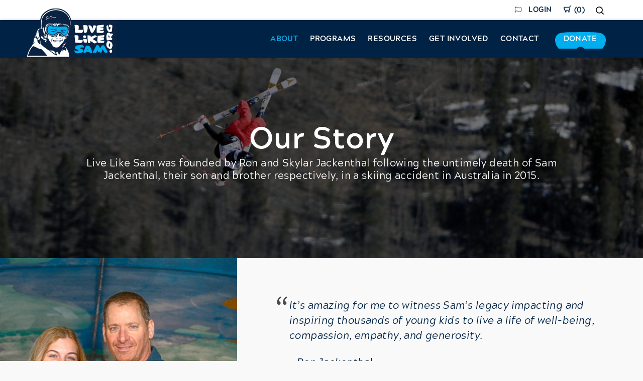

--- FILE ---
content_type: text/html; charset=UTF-8
request_url: https://livelikesam.org/about/
body_size: 66098
content:
<!DOCTYPE html>
<html lang="en-US">

<head> <script type="text/javascript">
/* <![CDATA[ */
var gform;gform||(document.addEventListener("gform_main_scripts_loaded",function(){gform.scriptsLoaded=!0}),document.addEventListener("gform/theme/scripts_loaded",function(){gform.themeScriptsLoaded=!0}),window.addEventListener("DOMContentLoaded",function(){gform.domLoaded=!0}),gform={domLoaded:!1,scriptsLoaded:!1,themeScriptsLoaded:!1,isFormEditor:()=>"function"==typeof InitializeEditor,callIfLoaded:function(o){return!(!gform.domLoaded||!gform.scriptsLoaded||!gform.themeScriptsLoaded&&!gform.isFormEditor()||(gform.isFormEditor()&&console.warn("The use of gform.initializeOnLoaded() is deprecated in the form editor context and will be removed in Gravity Forms 3.1."),o(),0))},initializeOnLoaded:function(o){gform.callIfLoaded(o)||(document.addEventListener("gform_main_scripts_loaded",()=>{gform.scriptsLoaded=!0,gform.callIfLoaded(o)}),document.addEventListener("gform/theme/scripts_loaded",()=>{gform.themeScriptsLoaded=!0,gform.callIfLoaded(o)}),window.addEventListener("DOMContentLoaded",()=>{gform.domLoaded=!0,gform.callIfLoaded(o)}))},hooks:{action:{},filter:{}},addAction:function(o,r,e,t){gform.addHook("action",o,r,e,t)},addFilter:function(o,r,e,t){gform.addHook("filter",o,r,e,t)},doAction:function(o){gform.doHook("action",o,arguments)},applyFilters:function(o){return gform.doHook("filter",o,arguments)},removeAction:function(o,r){gform.removeHook("action",o,r)},removeFilter:function(o,r,e){gform.removeHook("filter",o,r,e)},addHook:function(o,r,e,t,n){null==gform.hooks[o][r]&&(gform.hooks[o][r]=[]);var d=gform.hooks[o][r];null==n&&(n=r+"_"+d.length),gform.hooks[o][r].push({tag:n,callable:e,priority:t=null==t?10:t})},doHook:function(r,o,e){var t;if(e=Array.prototype.slice.call(e,1),null!=gform.hooks[r][o]&&((o=gform.hooks[r][o]).sort(function(o,r){return o.priority-r.priority}),o.forEach(function(o){"function"!=typeof(t=o.callable)&&(t=window[t]),"action"==r?t.apply(null,e):e[0]=t.apply(null,e)})),"filter"==r)return e[0]},removeHook:function(o,r,t,n){var e;null!=gform.hooks[o][r]&&(e=(e=gform.hooks[o][r]).filter(function(o,r,e){return!!(null!=n&&n!=o.tag||null!=t&&t!=o.priority)}),gform.hooks[o][r]=e)}});
/* ]]> */
</script>
<meta name="facebook-domain-verification" content="vbdo6xydqb7xkjo3ka0zw7aasf2or0" />
<meta charset="UTF-8" /><script>if(navigator.userAgent.match(/MSIE|Internet Explorer/i)||navigator.userAgent.match(/Trident\/7\..*?rv:11/i)){var href=document.location.href;if(!href.match(/[?&]nowprocket/)){if(href.indexOf("?")==-1){if(href.indexOf("#")==-1){document.location.href=href+"?nowprocket=1"}else{document.location.href=href.replace("#","?nowprocket=1#")}}else{if(href.indexOf("#")==-1){document.location.href=href+"&nowprocket=1"}else{document.location.href=href.replace("#","&nowprocket=1#")}}}}</script><script>(()=>{class RocketLazyLoadScripts{constructor(){this.v="2.0.4",this.userEvents=["keydown","keyup","mousedown","mouseup","mousemove","mouseover","mouseout","touchmove","touchstart","touchend","touchcancel","wheel","click","dblclick","input"],this.attributeEvents=["onblur","onclick","oncontextmenu","ondblclick","onfocus","onmousedown","onmouseenter","onmouseleave","onmousemove","onmouseout","onmouseover","onmouseup","onmousewheel","onscroll","onsubmit"]}async t(){this.i(),this.o(),/iP(ad|hone)/.test(navigator.userAgent)&&this.h(),this.u(),this.l(this),this.m(),this.k(this),this.p(this),this._(),await Promise.all([this.R(),this.L()]),this.lastBreath=Date.now(),this.S(this),this.P(),this.D(),this.O(),this.M(),await this.C(this.delayedScripts.normal),await this.C(this.delayedScripts.defer),await this.C(this.delayedScripts.async),await this.T(),await this.F(),await this.j(),await this.A(),window.dispatchEvent(new Event("rocket-allScriptsLoaded")),this.everythingLoaded=!0,this.lastTouchEnd&&await new Promise(t=>setTimeout(t,500-Date.now()+this.lastTouchEnd)),this.I(),this.H(),this.U(),this.W()}i(){this.CSPIssue=sessionStorage.getItem("rocketCSPIssue"),document.addEventListener("securitypolicyviolation",t=>{this.CSPIssue||"script-src-elem"!==t.violatedDirective||"data"!==t.blockedURI||(this.CSPIssue=!0,sessionStorage.setItem("rocketCSPIssue",!0))},{isRocket:!0})}o(){window.addEventListener("pageshow",t=>{this.persisted=t.persisted,this.realWindowLoadedFired=!0},{isRocket:!0}),window.addEventListener("pagehide",()=>{this.onFirstUserAction=null},{isRocket:!0})}h(){let t;function e(e){t=e}window.addEventListener("touchstart",e,{isRocket:!0}),window.addEventListener("touchend",function i(o){o.changedTouches[0]&&t.changedTouches[0]&&Math.abs(o.changedTouches[0].pageX-t.changedTouches[0].pageX)<10&&Math.abs(o.changedTouches[0].pageY-t.changedTouches[0].pageY)<10&&o.timeStamp-t.timeStamp<200&&(window.removeEventListener("touchstart",e,{isRocket:!0}),window.removeEventListener("touchend",i,{isRocket:!0}),"INPUT"===o.target.tagName&&"text"===o.target.type||(o.target.dispatchEvent(new TouchEvent("touchend",{target:o.target,bubbles:!0})),o.target.dispatchEvent(new MouseEvent("mouseover",{target:o.target,bubbles:!0})),o.target.dispatchEvent(new PointerEvent("click",{target:o.target,bubbles:!0,cancelable:!0,detail:1,clientX:o.changedTouches[0].clientX,clientY:o.changedTouches[0].clientY})),event.preventDefault()))},{isRocket:!0})}q(t){this.userActionTriggered||("mousemove"!==t.type||this.firstMousemoveIgnored?"keyup"===t.type||"mouseover"===t.type||"mouseout"===t.type||(this.userActionTriggered=!0,this.onFirstUserAction&&this.onFirstUserAction()):this.firstMousemoveIgnored=!0),"click"===t.type&&t.preventDefault(),t.stopPropagation(),t.stopImmediatePropagation(),"touchstart"===this.lastEvent&&"touchend"===t.type&&(this.lastTouchEnd=Date.now()),"click"===t.type&&(this.lastTouchEnd=0),this.lastEvent=t.type,t.composedPath&&t.composedPath()[0].getRootNode()instanceof ShadowRoot&&(t.rocketTarget=t.composedPath()[0]),this.savedUserEvents.push(t)}u(){this.savedUserEvents=[],this.userEventHandler=this.q.bind(this),this.userEvents.forEach(t=>window.addEventListener(t,this.userEventHandler,{passive:!1,isRocket:!0})),document.addEventListener("visibilitychange",this.userEventHandler,{isRocket:!0})}U(){this.userEvents.forEach(t=>window.removeEventListener(t,this.userEventHandler,{passive:!1,isRocket:!0})),document.removeEventListener("visibilitychange",this.userEventHandler,{isRocket:!0}),this.savedUserEvents.forEach(t=>{(t.rocketTarget||t.target).dispatchEvent(new window[t.constructor.name](t.type,t))})}m(){const t="return false",e=Array.from(this.attributeEvents,t=>"data-rocket-"+t),i="["+this.attributeEvents.join("],[")+"]",o="[data-rocket-"+this.attributeEvents.join("],[data-rocket-")+"]",s=(e,i,o)=>{o&&o!==t&&(e.setAttribute("data-rocket-"+i,o),e["rocket"+i]=new Function("event",o),e.setAttribute(i,t))};new MutationObserver(t=>{for(const n of t)"attributes"===n.type&&(n.attributeName.startsWith("data-rocket-")||this.everythingLoaded?n.attributeName.startsWith("data-rocket-")&&this.everythingLoaded&&this.N(n.target,n.attributeName.substring(12)):s(n.target,n.attributeName,n.target.getAttribute(n.attributeName))),"childList"===n.type&&n.addedNodes.forEach(t=>{if(t.nodeType===Node.ELEMENT_NODE)if(this.everythingLoaded)for(const i of[t,...t.querySelectorAll(o)])for(const t of i.getAttributeNames())e.includes(t)&&this.N(i,t.substring(12));else for(const e of[t,...t.querySelectorAll(i)])for(const t of e.getAttributeNames())this.attributeEvents.includes(t)&&s(e,t,e.getAttribute(t))})}).observe(document,{subtree:!0,childList:!0,attributeFilter:[...this.attributeEvents,...e]})}I(){this.attributeEvents.forEach(t=>{document.querySelectorAll("[data-rocket-"+t+"]").forEach(e=>{this.N(e,t)})})}N(t,e){const i=t.getAttribute("data-rocket-"+e);i&&(t.setAttribute(e,i),t.removeAttribute("data-rocket-"+e))}k(t){Object.defineProperty(HTMLElement.prototype,"onclick",{get(){return this.rocketonclick||null},set(e){this.rocketonclick=e,this.setAttribute(t.everythingLoaded?"onclick":"data-rocket-onclick","this.rocketonclick(event)")}})}S(t){function e(e,i){let o=e[i];e[i]=null,Object.defineProperty(e,i,{get:()=>o,set(s){t.everythingLoaded?o=s:e["rocket"+i]=o=s}})}e(document,"onreadystatechange"),e(window,"onload"),e(window,"onpageshow");try{Object.defineProperty(document,"readyState",{get:()=>t.rocketReadyState,set(e){t.rocketReadyState=e},configurable:!0}),document.readyState="loading"}catch(t){console.log("WPRocket DJE readyState conflict, bypassing")}}l(t){this.originalAddEventListener=EventTarget.prototype.addEventListener,this.originalRemoveEventListener=EventTarget.prototype.removeEventListener,this.savedEventListeners=[],EventTarget.prototype.addEventListener=function(e,i,o){o&&o.isRocket||!t.B(e,this)&&!t.userEvents.includes(e)||t.B(e,this)&&!t.userActionTriggered||e.startsWith("rocket-")||t.everythingLoaded?t.originalAddEventListener.call(this,e,i,o):(t.savedEventListeners.push({target:this,remove:!1,type:e,func:i,options:o}),"mouseenter"!==e&&"mouseleave"!==e||t.originalAddEventListener.call(this,e,t.savedUserEvents.push,o))},EventTarget.prototype.removeEventListener=function(e,i,o){o&&o.isRocket||!t.B(e,this)&&!t.userEvents.includes(e)||t.B(e,this)&&!t.userActionTriggered||e.startsWith("rocket-")||t.everythingLoaded?t.originalRemoveEventListener.call(this,e,i,o):t.savedEventListeners.push({target:this,remove:!0,type:e,func:i,options:o})}}J(t,e){this.savedEventListeners=this.savedEventListeners.filter(i=>{let o=i.type,s=i.target||window;return e!==o||t!==s||(this.B(o,s)&&(i.type="rocket-"+o),this.$(i),!1)})}H(){EventTarget.prototype.addEventListener=this.originalAddEventListener,EventTarget.prototype.removeEventListener=this.originalRemoveEventListener,this.savedEventListeners.forEach(t=>this.$(t))}$(t){t.remove?this.originalRemoveEventListener.call(t.target,t.type,t.func,t.options):this.originalAddEventListener.call(t.target,t.type,t.func,t.options)}p(t){let e;function i(e){return t.everythingLoaded?e:e.split(" ").map(t=>"load"===t||t.startsWith("load.")?"rocket-jquery-load":t).join(" ")}function o(o){function s(e){const s=o.fn[e];o.fn[e]=o.fn.init.prototype[e]=function(){return this[0]===window&&t.userActionTriggered&&("string"==typeof arguments[0]||arguments[0]instanceof String?arguments[0]=i(arguments[0]):"object"==typeof arguments[0]&&Object.keys(arguments[0]).forEach(t=>{const e=arguments[0][t];delete arguments[0][t],arguments[0][i(t)]=e})),s.apply(this,arguments),this}}if(o&&o.fn&&!t.allJQueries.includes(o)){const e={DOMContentLoaded:[],"rocket-DOMContentLoaded":[]};for(const t in e)document.addEventListener(t,()=>{e[t].forEach(t=>t())},{isRocket:!0});o.fn.ready=o.fn.init.prototype.ready=function(i){function s(){parseInt(o.fn.jquery)>2?setTimeout(()=>i.bind(document)(o)):i.bind(document)(o)}return"function"==typeof i&&(t.realDomReadyFired?!t.userActionTriggered||t.fauxDomReadyFired?s():e["rocket-DOMContentLoaded"].push(s):e.DOMContentLoaded.push(s)),o([])},s("on"),s("one"),s("off"),t.allJQueries.push(o)}e=o}t.allJQueries=[],o(window.jQuery),Object.defineProperty(window,"jQuery",{get:()=>e,set(t){o(t)}})}P(){const t=new Map;document.write=document.writeln=function(e){const i=document.currentScript,o=document.createRange(),s=i.parentElement;let n=t.get(i);void 0===n&&(n=i.nextSibling,t.set(i,n));const c=document.createDocumentFragment();o.setStart(c,0),c.appendChild(o.createContextualFragment(e)),s.insertBefore(c,n)}}async R(){return new Promise(t=>{this.userActionTriggered?t():this.onFirstUserAction=t})}async L(){return new Promise(t=>{document.addEventListener("DOMContentLoaded",()=>{this.realDomReadyFired=!0,t()},{isRocket:!0})})}async j(){return this.realWindowLoadedFired?Promise.resolve():new Promise(t=>{window.addEventListener("load",t,{isRocket:!0})})}M(){this.pendingScripts=[];this.scriptsMutationObserver=new MutationObserver(t=>{for(const e of t)e.addedNodes.forEach(t=>{"SCRIPT"!==t.tagName||t.noModule||t.isWPRocket||this.pendingScripts.push({script:t,promise:new Promise(e=>{const i=()=>{const i=this.pendingScripts.findIndex(e=>e.script===t);i>=0&&this.pendingScripts.splice(i,1),e()};t.addEventListener("load",i,{isRocket:!0}),t.addEventListener("error",i,{isRocket:!0}),setTimeout(i,1e3)})})})}),this.scriptsMutationObserver.observe(document,{childList:!0,subtree:!0})}async F(){await this.X(),this.pendingScripts.length?(await this.pendingScripts[0].promise,await this.F()):this.scriptsMutationObserver.disconnect()}D(){this.delayedScripts={normal:[],async:[],defer:[]},document.querySelectorAll("script[type$=rocketlazyloadscript]").forEach(t=>{t.hasAttribute("data-rocket-src")?t.hasAttribute("async")&&!1!==t.async?this.delayedScripts.async.push(t):t.hasAttribute("defer")&&!1!==t.defer||"module"===t.getAttribute("data-rocket-type")?this.delayedScripts.defer.push(t):this.delayedScripts.normal.push(t):this.delayedScripts.normal.push(t)})}async _(){await this.L();let t=[];document.querySelectorAll("script[type$=rocketlazyloadscript][data-rocket-src]").forEach(e=>{let i=e.getAttribute("data-rocket-src");if(i&&!i.startsWith("data:")){i.startsWith("//")&&(i=location.protocol+i);try{const o=new URL(i).origin;o!==location.origin&&t.push({src:o,crossOrigin:e.crossOrigin||"module"===e.getAttribute("data-rocket-type")})}catch(t){}}}),t=[...new Map(t.map(t=>[JSON.stringify(t),t])).values()],this.Y(t,"preconnect")}async G(t){if(await this.K(),!0!==t.noModule||!("noModule"in HTMLScriptElement.prototype))return new Promise(e=>{let i;function o(){(i||t).setAttribute("data-rocket-status","executed"),e()}try{if(navigator.userAgent.includes("Firefox/")||""===navigator.vendor||this.CSPIssue)i=document.createElement("script"),[...t.attributes].forEach(t=>{let e=t.nodeName;"type"!==e&&("data-rocket-type"===e&&(e="type"),"data-rocket-src"===e&&(e="src"),i.setAttribute(e,t.nodeValue))}),t.text&&(i.text=t.text),t.nonce&&(i.nonce=t.nonce),i.hasAttribute("src")?(i.addEventListener("load",o,{isRocket:!0}),i.addEventListener("error",()=>{i.setAttribute("data-rocket-status","failed-network"),e()},{isRocket:!0}),setTimeout(()=>{i.isConnected||e()},1)):(i.text=t.text,o()),i.isWPRocket=!0,t.parentNode.replaceChild(i,t);else{const i=t.getAttribute("data-rocket-type"),s=t.getAttribute("data-rocket-src");i?(t.type=i,t.removeAttribute("data-rocket-type")):t.removeAttribute("type"),t.addEventListener("load",o,{isRocket:!0}),t.addEventListener("error",i=>{this.CSPIssue&&i.target.src.startsWith("data:")?(console.log("WPRocket: CSP fallback activated"),t.removeAttribute("src"),this.G(t).then(e)):(t.setAttribute("data-rocket-status","failed-network"),e())},{isRocket:!0}),s?(t.fetchPriority="high",t.removeAttribute("data-rocket-src"),t.src=s):t.src="data:text/javascript;base64,"+window.btoa(unescape(encodeURIComponent(t.text)))}}catch(i){t.setAttribute("data-rocket-status","failed-transform"),e()}});t.setAttribute("data-rocket-status","skipped")}async C(t){const e=t.shift();return e?(e.isConnected&&await this.G(e),this.C(t)):Promise.resolve()}O(){this.Y([...this.delayedScripts.normal,...this.delayedScripts.defer,...this.delayedScripts.async],"preload")}Y(t,e){this.trash=this.trash||[];let i=!0;var o=document.createDocumentFragment();t.forEach(t=>{const s=t.getAttribute&&t.getAttribute("data-rocket-src")||t.src;if(s&&!s.startsWith("data:")){const n=document.createElement("link");n.href=s,n.rel=e,"preconnect"!==e&&(n.as="script",n.fetchPriority=i?"high":"low"),t.getAttribute&&"module"===t.getAttribute("data-rocket-type")&&(n.crossOrigin=!0),t.crossOrigin&&(n.crossOrigin=t.crossOrigin),t.integrity&&(n.integrity=t.integrity),t.nonce&&(n.nonce=t.nonce),o.appendChild(n),this.trash.push(n),i=!1}}),document.head.appendChild(o)}W(){this.trash.forEach(t=>t.remove())}async T(){try{document.readyState="interactive"}catch(t){}this.fauxDomReadyFired=!0;try{await this.K(),this.J(document,"readystatechange"),document.dispatchEvent(new Event("rocket-readystatechange")),await this.K(),document.rocketonreadystatechange&&document.rocketonreadystatechange(),await this.K(),this.J(document,"DOMContentLoaded"),document.dispatchEvent(new Event("rocket-DOMContentLoaded")),await this.K(),this.J(window,"DOMContentLoaded"),window.dispatchEvent(new Event("rocket-DOMContentLoaded"))}catch(t){console.error(t)}}async A(){try{document.readyState="complete"}catch(t){}try{await this.K(),this.J(document,"readystatechange"),document.dispatchEvent(new Event("rocket-readystatechange")),await this.K(),document.rocketonreadystatechange&&document.rocketonreadystatechange(),await this.K(),this.J(window,"load"),window.dispatchEvent(new Event("rocket-load")),await this.K(),window.rocketonload&&window.rocketonload(),await this.K(),this.allJQueries.forEach(t=>t(window).trigger("rocket-jquery-load")),await this.K(),this.J(window,"pageshow");const t=new Event("rocket-pageshow");t.persisted=this.persisted,window.dispatchEvent(t),await this.K(),window.rocketonpageshow&&window.rocketonpageshow({persisted:this.persisted})}catch(t){console.error(t)}}async K(){Date.now()-this.lastBreath>45&&(await this.X(),this.lastBreath=Date.now())}async X(){return document.hidden?new Promise(t=>setTimeout(t)):new Promise(t=>requestAnimationFrame(t))}B(t,e){return e===document&&"readystatechange"===t||(e===document&&"DOMContentLoaded"===t||(e===window&&"DOMContentLoaded"===t||(e===window&&"load"===t||e===window&&"pageshow"===t)))}static run(){(new RocketLazyLoadScripts).t()}}RocketLazyLoadScripts.run()})();</script>
	
<title>Mission Driven Organization | Live Like Sam</title>
<link data-rocket-prefetch href="https://www.gstatic.com" rel="dns-prefetch">
<link data-rocket-prefetch href="https://connect.facebook.net" rel="dns-prefetch">
<link data-rocket-prefetch href="https://www.google-analytics.com" rel="dns-prefetch">
<link data-rocket-prefetch href="https://www.googletagmanager.com" rel="dns-prefetch">
<link data-rocket-prefetch href="https://fonts.googleapis.com" rel="dns-prefetch">
<link data-rocket-prefetch href="https://stats.wp.com" rel="dns-prefetch">
<link data-rocket-prefetch href="https://kit.fontawesome.com" rel="dns-prefetch">
<link data-rocket-prefetch href="https://translate.google.com" rel="dns-prefetch">
<link data-rocket-prefetch href="https://capi-automation.s3.us-east-2.amazonaws.com" rel="dns-prefetch">
<link data-rocket-prefetch href="https://translate.googleapis.com" rel="dns-prefetch"><link rel="preload" data-rocket-preload as="image" href="https://livelikesam.org/wp-content/uploads/2019/01/sam-launch.jpg" fetchpriority="high">

<!-- Google Tag Manager for WordPress by gtm4wp.com -->
<script data-cfasync="false" data-pagespeed-no-defer>
	var gtm4wp_datalayer_name = "dataLayer";
	var dataLayer = dataLayer || [];
</script>
<!-- End Google Tag Manager for WordPress by gtm4wp.com --><meta name="viewport" content="width=device-width, initial-scale=1" />
<meta name="generator" content="Live Like Sam Foundation 1.0.0" />
<script type="rocketlazyloadscript">window._wca = window._wca || [];</script>

<!-- The SEO Framework by Sybre Waaijer -->
<link rel="canonical" href="https://livelikesam.org/about/" />
<meta name="description" content="Live Like Sam is a youth social services organization offering positive youth development programs to Park City and Summit County, Utah." />
<meta property="og:type" content="website" />
<meta property="og:locale" content="en_US" />
<meta property="og:site_name" content="Live Like Sam" />
<meta property="og:title" content="Mission Driven Organization | Live Like Sam" />
<meta property="og:description" content="Live Like Sam is a youth social services organization offering positive youth development programs to Park City and Summit County, Utah." />
<meta property="og:url" content="https://livelikesam.org/about/" />
<meta property="og:image" content="https://livelikesam.org/wp-content/uploads/2019/01/cropped-half-pipe-grab_Sam-Jackenthal.jpg" />
<meta property="og:image:width" content="1600" />
<meta property="og:image:height" content="840" />
<meta name="twitter:card" content="summary_large_image" />
<meta name="twitter:title" content="Mission Driven Organization | Live Like Sam" />
<meta name="twitter:description" content="Live Like Sam is a youth social services organization offering positive youth development programs to Park City and Summit County, Utah." />
<meta name="twitter:image" content="https://livelikesam.org/wp-content/uploads/2019/01/cropped-half-pipe-grab_Sam-Jackenthal.jpg" />
<script type="application/ld+json">{"@context":"https://schema.org","@graph":[{"@type":"WebSite","@id":"https://livelikesam.org/#/schema/WebSite","url":"https://livelikesam.org/","name":"Live Like Sam","description":"Live Like Sam Foundation","inLanguage":"en-US","potentialAction":{"@type":"SearchAction","target":{"@type":"EntryPoint","urlTemplate":"https://livelikesam.org/search/{search_term_string}/"},"query-input":"required name=search_term_string"},"publisher":{"@type":"Organization","@id":"https://livelikesam.org/#/schema/Organization","name":"Live Like Sam","url":"https://livelikesam.org/","logo":{"@type":"ImageObject","url":"https://livelikesam.org/wp-content/uploads/2019/01/cropped-sam-fav.png","contentUrl":"https://livelikesam.org/wp-content/uploads/2019/01/cropped-sam-fav.png","width":512,"height":512}}},{"@type":"WebPage","@id":"https://livelikesam.org/about/","url":"https://livelikesam.org/about/","name":"Mission Driven Organization | Live Like Sam","description":"Live Like Sam is a youth social services organization offering positive youth development programs to Park City and Summit County, Utah.","inLanguage":"en-US","isPartOf":{"@id":"https://livelikesam.org/#/schema/WebSite"},"breadcrumb":{"@type":"BreadcrumbList","@id":"https://livelikesam.org/#/schema/BreadcrumbList","itemListElement":[{"@type":"ListItem","position":1,"item":"https://livelikesam.org/","name":"Live Like Sam"},{"@type":"ListItem","position":2,"name":"Mission Driven Organization"}]},"potentialAction":{"@type":"ReadAction","target":"https://livelikesam.org/about/"}}]}</script>
<!-- / The SEO Framework by Sybre Waaijer | 6.54ms meta | 5.28ms boot -->

<link rel='dns-prefetch' href='//stats.wp.com' />
<link rel='dns-prefetch' href='//capi-automation.s3.us-east-2.amazonaws.com' />
<link rel='dns-prefetch' href='//kit.fontawesome.com' />
<link rel='dns-prefetch' href='//fonts.googleapis.com' />
<link rel="alternate" type="application/rss+xml" title="Live Like Sam &raquo; Feed" href="https://livelikesam.org/feed/" />
<link rel="alternate" type="application/rss+xml" title="Live Like Sam &raquo; Comments Feed" href="https://livelikesam.org/comments/feed/" />
<link rel="alternate" type="text/calendar" title="Live Like Sam &raquo; iCal Feed" href="https://livelikesam.org/events/?ical=1" />
<link rel="pingback" href="https://livelikesam.org/xmlrpc.php" />
<link rel="alternate" title="oEmbed (JSON)" type="application/json+oembed" href="https://livelikesam.org/wp-json/oembed/1.0/embed?url=https%3A%2F%2Flivelikesam.org%2Fabout%2F" />
<link rel="alternate" title="oEmbed (XML)" type="text/xml+oembed" href="https://livelikesam.org/wp-json/oembed/1.0/embed?url=https%3A%2F%2Flivelikesam.org%2Fabout%2F&#038;format=xml" />
<style id='wp-img-auto-sizes-contain-inline-css' type='text/css'>
img:is([sizes=auto i],[sizes^="auto," i]){contain-intrinsic-size:3000px 1500px}
/*# sourceURL=wp-img-auto-sizes-contain-inline-css */
</style>
<link rel='stylesheet' id='tribe-events-pro-mini-calendar-block-styles-css' href='https://livelikesam.org/wp-content/plugins/events-calendar-pro/build/css/tribe-events-pro-mini-calendar-block.css?ver=7.7.12' type='text/css' media='all' />
<style id='classic-theme-styles-inline-css' type='text/css'>
/*! This file is auto-generated */
.wp-block-button__link{color:#fff;background-color:#32373c;border-radius:9999px;box-shadow:none;text-decoration:none;padding:calc(.667em + 2px) calc(1.333em + 2px);font-size:1.125em}.wp-block-file__button{background:#32373c;color:#fff;text-decoration:none}
/*# sourceURL=/wp-includes/css/classic-themes.min.css */
</style>
<link rel='stylesheet' id='ultimate-icons-css' href='https://livelikesam.org/wp-content/uploads/bb-plugin/icons/ultimate-icons/style.css?ver=2.10.0.5' type='text/css' media='all' />
<link rel='stylesheet' id='fl-builder-layout-10-css' href='https://livelikesam.org/wp-content/uploads/bb-plugin/cache/10-layout.css?ver=18b19a73c68cdbc3ee45b44ab168ab92' type='text/css' media='all' />
<style id='woocommerce-inline-inline-css' type='text/css'>
.woocommerce form .form-row .required { visibility: visible; }
/*# sourceURL=woocommerce-inline-inline-css */
</style>
<link rel='stylesheet' id='live-like-sam-foundation-screen-css' href='https://livelikesam.org/wp-content/themes/livelikesam/dist/css/screen.css?id=c0f6ed69424bafb7d481' type='text/css' media='all' />
<link rel='stylesheet' id='google-fonts-css' href='https://fonts.googleapis.com/css?family=Lora%3A400%2C400i%7CNunito+Sans%3A400%2C400i%2C700&#038;display=swap&#038;ver=6.9' type='text/css' media='all' />
<link rel='stylesheet' id='pp-animate-css' href='https://livelikesam.org/wp-content/plugins/bbpowerpack/assets/css/animate.min.css?ver=3.5.1' type='text/css' media='all' />
<script type="text/javascript" src="https://livelikesam.org/wp-includes/js/jquery/jquery.min.js?ver=3.7.1" id="jquery-core-js"></script>
<script type="text/javascript" src="https://livelikesam.org/wp-includes/js/jquery/jquery-migrate.min.js?ver=3.4.1" id="jquery-migrate-js"></script>
<script type="text/javascript" src="https://livelikesam.org/wp-content/plugins/woocommerce/assets/js/jquery-blockui/jquery.blockUI.min.js?ver=2.7.0-wc.10.4.3" id="wc-jquery-blockui-js" defer="defer" data-wp-strategy="defer"></script>
<script type="text/javascript" id="wc-add-to-cart-js-extra">
/* <![CDATA[ */
var wc_add_to_cart_params = {"ajax_url":"/wp-admin/admin-ajax.php","wc_ajax_url":"/?wc-ajax=%%endpoint%%","i18n_view_cart":"View cart","cart_url":"https://livelikesam.org/cart/","is_cart":"","cart_redirect_after_add":"no"};
//# sourceURL=wc-add-to-cart-js-extra
/* ]]> */
</script>
<script type="text/javascript" src="https://livelikesam.org/wp-content/plugins/woocommerce/assets/js/frontend/add-to-cart.min.js?ver=10.4.3" id="wc-add-to-cart-js" defer="defer" data-wp-strategy="defer"></script>
<script type="text/javascript" src="https://livelikesam.org/wp-content/plugins/woocommerce/assets/js/js-cookie/js.cookie.min.js?ver=2.1.4-wc.10.4.3" id="wc-js-cookie-js" defer="defer" data-wp-strategy="defer"></script>
<script type="text/javascript" id="woocommerce-js-extra">
/* <![CDATA[ */
var woocommerce_params = {"ajax_url":"/wp-admin/admin-ajax.php","wc_ajax_url":"/?wc-ajax=%%endpoint%%","i18n_password_show":"Show password","i18n_password_hide":"Hide password"};
//# sourceURL=woocommerce-js-extra
/* ]]> */
</script>
<script type="text/javascript" src="https://livelikesam.org/wp-content/plugins/woocommerce/assets/js/frontend/woocommerce.min.js?ver=10.4.3" id="woocommerce-js" defer="defer" data-wp-strategy="defer"></script>
<script type="text/javascript" src="https://stats.wp.com/s-202605.js" id="woocommerce-analytics-js" defer="defer" data-wp-strategy="defer"></script>
<script type="rocketlazyloadscript" data-rocket-type="text/javascript" data-rocket-src="https://kit.fontawesome.com/6a7cb3278e.js?ver=6.9" id="fa5-kit-js"></script>
<link rel="https://api.w.org/" href="https://livelikesam.org/wp-json/" /><link rel="alternate" title="JSON" type="application/json" href="https://livelikesam.org/wp-json/wp/v2/pages/10" /><link rel="EditURI" type="application/rsd+xml" title="RSD" href="https://livelikesam.org/xmlrpc.php?rsd" />
		<script type="rocketlazyloadscript">
			var bb_powerpack = {
				version: '2.40.10',
				getAjaxUrl: function() { return atob( 'aHR0cHM6Ly9saXZlbGlrZXNhbS5vcmcvd3AtYWRtaW4vYWRtaW4tYWpheC5waHA=' ); },
				callback: function() {},
				mapMarkerData: {},
				post_id: '10',
				search_term: '',
				current_page: 'https://livelikesam.org/about/',
				conditionals: {
					is_front_page: false,
					is_home: false,
					is_archive: false,
					current_post_type: '',
					is_tax: false,
										is_author: false,
					current_author: false,
					is_search: false,
									}
			};
		</script>
		<meta name="tec-api-version" content="v1"><meta name="tec-api-origin" content="https://livelikesam.org"><link rel="alternate" href="https://livelikesam.org/wp-json/tribe/events/v1/" />	<style>img#wpstats{display:none}</style>
		
<!-- Google Tag Manager for WordPress by gtm4wp.com -->
<!-- GTM Container placement set to automatic -->
<script data-cfasync="false" data-pagespeed-no-defer>
	var dataLayer_content = {"pagePostType":"page","pagePostType2":"single-page","pagePostAuthor":"dev_bryan"};
	dataLayer.push( dataLayer_content );
</script>
<script type="rocketlazyloadscript" data-cfasync="false" data-pagespeed-no-defer>
(function(w,d,s,l,i){w[l]=w[l]||[];w[l].push({'gtm.start':
new Date().getTime(),event:'gtm.js'});var f=d.getElementsByTagName(s)[0],
j=d.createElement(s),dl=l!='dataLayer'?'&l='+l:'';j.async=true;j.src=
'//www.googletagmanager.com/gtm.js?id='+i+dl;f.parentNode.insertBefore(j,f);
})(window,document,'script','dataLayer','GTM-P7HRNHR');
</script>
<!-- End Google Tag Manager for WordPress by gtm4wp.com -->	<noscript><style>.woocommerce-product-gallery{ opacity: 1 !important; }</style></noscript>
	<style type="text/css">.recentcomments a{display:inline !important;padding:0 !important;margin:0 !important;}</style>			<script type="rocketlazyloadscript" data-rocket-type="text/javascript">
				!function(f,b,e,v,n,t,s){if(f.fbq)return;n=f.fbq=function(){n.callMethod?
					n.callMethod.apply(n,arguments):n.queue.push(arguments)};if(!f._fbq)f._fbq=n;
					n.push=n;n.loaded=!0;n.version='2.0';n.queue=[];t=b.createElement(e);t.async=!0;
					t.src=v;s=b.getElementsByTagName(e)[0];s.parentNode.insertBefore(t,s)}(window,
					document,'script','https://connect.facebook.net/en_US/fbevents.js');
			</script>
			<!-- WooCommerce Facebook Integration Begin -->
			<script type="rocketlazyloadscript" data-rocket-type="text/javascript">

				fbq('init', '1115130509036791', {}, {
    "agent": "woocommerce_6-10.4.3-3.5.15"
});

				document.addEventListener( 'DOMContentLoaded', function() {
					// Insert placeholder for events injected when a product is added to the cart through AJAX.
					document.body.insertAdjacentHTML( 'beforeend', '<div class=\"wc-facebook-pixel-event-placeholder\"></div>' );
				}, false );

			</script>
			<!-- WooCommerce Facebook Integration End -->
			<link rel="icon" href="https://livelikesam.org/wp-content/uploads/2019/01/cropped-sam-fav-32x32.png" sizes="32x32" />
<link rel="icon" href="https://livelikesam.org/wp-content/uploads/2019/01/cropped-sam-fav-192x192.png" sizes="192x192" />
<link rel="apple-touch-icon" href="https://livelikesam.org/wp-content/uploads/2019/01/cropped-sam-fav-180x180.png" />
<meta name="msapplication-TileImage" content="https://livelikesam.org/wp-content/uploads/2019/01/cropped-sam-fav-270x270.png" />
		<style type="text/css" id="wp-custom-css">
			.wp-block-video {max-width:50% !important;}

.uabb-modal-close {
	background: black;
	padding: 5px;
	border-radius: 100px;
}

.entry ul {
	padding-left: 24px;
	margin-bottom: 24px;
}

.entry ul li {
	font-weight: 600;
}		</style>
		<style id='global-styles-inline-css' type='text/css'>
:root{--wp--preset--aspect-ratio--square: 1;--wp--preset--aspect-ratio--4-3: 4/3;--wp--preset--aspect-ratio--3-4: 3/4;--wp--preset--aspect-ratio--3-2: 3/2;--wp--preset--aspect-ratio--2-3: 2/3;--wp--preset--aspect-ratio--16-9: 16/9;--wp--preset--aspect-ratio--9-16: 9/16;--wp--preset--color--black: #000000;--wp--preset--color--cyan-bluish-gray: #abb8c3;--wp--preset--color--white: #ffffff;--wp--preset--color--pale-pink: #f78da7;--wp--preset--color--vivid-red: #cf2e2e;--wp--preset--color--luminous-vivid-orange: #ff6900;--wp--preset--color--luminous-vivid-amber: #fcb900;--wp--preset--color--light-green-cyan: #7bdcb5;--wp--preset--color--vivid-green-cyan: #00d084;--wp--preset--color--pale-cyan-blue: #8ed1fc;--wp--preset--color--vivid-cyan-blue: #0693e3;--wp--preset--color--vivid-purple: #9b51e0;--wp--preset--color--blue-dark: #193F57;--wp--preset--color--blue: #3C9DE6;--wp--preset--color--red: #812d31;--wp--preset--gradient--vivid-cyan-blue-to-vivid-purple: linear-gradient(135deg,rgb(6,147,227) 0%,rgb(155,81,224) 100%);--wp--preset--gradient--light-green-cyan-to-vivid-green-cyan: linear-gradient(135deg,rgb(122,220,180) 0%,rgb(0,208,130) 100%);--wp--preset--gradient--luminous-vivid-amber-to-luminous-vivid-orange: linear-gradient(135deg,rgb(252,185,0) 0%,rgb(255,105,0) 100%);--wp--preset--gradient--luminous-vivid-orange-to-vivid-red: linear-gradient(135deg,rgb(255,105,0) 0%,rgb(207,46,46) 100%);--wp--preset--gradient--very-light-gray-to-cyan-bluish-gray: linear-gradient(135deg,rgb(238,238,238) 0%,rgb(169,184,195) 100%);--wp--preset--gradient--cool-to-warm-spectrum: linear-gradient(135deg,rgb(74,234,220) 0%,rgb(151,120,209) 20%,rgb(207,42,186) 40%,rgb(238,44,130) 60%,rgb(251,105,98) 80%,rgb(254,248,76) 100%);--wp--preset--gradient--blush-light-purple: linear-gradient(135deg,rgb(255,206,236) 0%,rgb(152,150,240) 100%);--wp--preset--gradient--blush-bordeaux: linear-gradient(135deg,rgb(254,205,165) 0%,rgb(254,45,45) 50%,rgb(107,0,62) 100%);--wp--preset--gradient--luminous-dusk: linear-gradient(135deg,rgb(255,203,112) 0%,rgb(199,81,192) 50%,rgb(65,88,208) 100%);--wp--preset--gradient--pale-ocean: linear-gradient(135deg,rgb(255,245,203) 0%,rgb(182,227,212) 50%,rgb(51,167,181) 100%);--wp--preset--gradient--electric-grass: linear-gradient(135deg,rgb(202,248,128) 0%,rgb(113,206,126) 100%);--wp--preset--gradient--midnight: linear-gradient(135deg,rgb(2,3,129) 0%,rgb(40,116,252) 100%);--wp--preset--font-size--small: 12px;--wp--preset--font-size--medium: 20px;--wp--preset--font-size--large: 36px;--wp--preset--font-size--x-large: 42px;--wp--preset--font-size--regular: 16px;--wp--preset--font-size--larger: 48px;--wp--preset--spacing--20: 0.44rem;--wp--preset--spacing--30: 0.67rem;--wp--preset--spacing--40: 1rem;--wp--preset--spacing--50: 1.5rem;--wp--preset--spacing--60: 2.25rem;--wp--preset--spacing--70: 3.38rem;--wp--preset--spacing--80: 5.06rem;--wp--preset--shadow--natural: 6px 6px 9px rgba(0, 0, 0, 0.2);--wp--preset--shadow--deep: 12px 12px 50px rgba(0, 0, 0, 0.4);--wp--preset--shadow--sharp: 6px 6px 0px rgba(0, 0, 0, 0.2);--wp--preset--shadow--outlined: 6px 6px 0px -3px rgb(255, 255, 255), 6px 6px rgb(0, 0, 0);--wp--preset--shadow--crisp: 6px 6px 0px rgb(0, 0, 0);}:where(.is-layout-flex){gap: 0.5em;}:where(.is-layout-grid){gap: 0.5em;}body .is-layout-flex{display: flex;}.is-layout-flex{flex-wrap: wrap;align-items: center;}.is-layout-flex > :is(*, div){margin: 0;}body .is-layout-grid{display: grid;}.is-layout-grid > :is(*, div){margin: 0;}:where(.wp-block-columns.is-layout-flex){gap: 2em;}:where(.wp-block-columns.is-layout-grid){gap: 2em;}:where(.wp-block-post-template.is-layout-flex){gap: 1.25em;}:where(.wp-block-post-template.is-layout-grid){gap: 1.25em;}.has-black-color{color: var(--wp--preset--color--black) !important;}.has-cyan-bluish-gray-color{color: var(--wp--preset--color--cyan-bluish-gray) !important;}.has-white-color{color: var(--wp--preset--color--white) !important;}.has-pale-pink-color{color: var(--wp--preset--color--pale-pink) !important;}.has-vivid-red-color{color: var(--wp--preset--color--vivid-red) !important;}.has-luminous-vivid-orange-color{color: var(--wp--preset--color--luminous-vivid-orange) !important;}.has-luminous-vivid-amber-color{color: var(--wp--preset--color--luminous-vivid-amber) !important;}.has-light-green-cyan-color{color: var(--wp--preset--color--light-green-cyan) !important;}.has-vivid-green-cyan-color{color: var(--wp--preset--color--vivid-green-cyan) !important;}.has-pale-cyan-blue-color{color: var(--wp--preset--color--pale-cyan-blue) !important;}.has-vivid-cyan-blue-color{color: var(--wp--preset--color--vivid-cyan-blue) !important;}.has-vivid-purple-color{color: var(--wp--preset--color--vivid-purple) !important;}.has-black-background-color{background-color: var(--wp--preset--color--black) !important;}.has-cyan-bluish-gray-background-color{background-color: var(--wp--preset--color--cyan-bluish-gray) !important;}.has-white-background-color{background-color: var(--wp--preset--color--white) !important;}.has-pale-pink-background-color{background-color: var(--wp--preset--color--pale-pink) !important;}.has-vivid-red-background-color{background-color: var(--wp--preset--color--vivid-red) !important;}.has-luminous-vivid-orange-background-color{background-color: var(--wp--preset--color--luminous-vivid-orange) !important;}.has-luminous-vivid-amber-background-color{background-color: var(--wp--preset--color--luminous-vivid-amber) !important;}.has-light-green-cyan-background-color{background-color: var(--wp--preset--color--light-green-cyan) !important;}.has-vivid-green-cyan-background-color{background-color: var(--wp--preset--color--vivid-green-cyan) !important;}.has-pale-cyan-blue-background-color{background-color: var(--wp--preset--color--pale-cyan-blue) !important;}.has-vivid-cyan-blue-background-color{background-color: var(--wp--preset--color--vivid-cyan-blue) !important;}.has-vivid-purple-background-color{background-color: var(--wp--preset--color--vivid-purple) !important;}.has-black-border-color{border-color: var(--wp--preset--color--black) !important;}.has-cyan-bluish-gray-border-color{border-color: var(--wp--preset--color--cyan-bluish-gray) !important;}.has-white-border-color{border-color: var(--wp--preset--color--white) !important;}.has-pale-pink-border-color{border-color: var(--wp--preset--color--pale-pink) !important;}.has-vivid-red-border-color{border-color: var(--wp--preset--color--vivid-red) !important;}.has-luminous-vivid-orange-border-color{border-color: var(--wp--preset--color--luminous-vivid-orange) !important;}.has-luminous-vivid-amber-border-color{border-color: var(--wp--preset--color--luminous-vivid-amber) !important;}.has-light-green-cyan-border-color{border-color: var(--wp--preset--color--light-green-cyan) !important;}.has-vivid-green-cyan-border-color{border-color: var(--wp--preset--color--vivid-green-cyan) !important;}.has-pale-cyan-blue-border-color{border-color: var(--wp--preset--color--pale-cyan-blue) !important;}.has-vivid-cyan-blue-border-color{border-color: var(--wp--preset--color--vivid-cyan-blue) !important;}.has-vivid-purple-border-color{border-color: var(--wp--preset--color--vivid-purple) !important;}.has-vivid-cyan-blue-to-vivid-purple-gradient-background{background: var(--wp--preset--gradient--vivid-cyan-blue-to-vivid-purple) !important;}.has-light-green-cyan-to-vivid-green-cyan-gradient-background{background: var(--wp--preset--gradient--light-green-cyan-to-vivid-green-cyan) !important;}.has-luminous-vivid-amber-to-luminous-vivid-orange-gradient-background{background: var(--wp--preset--gradient--luminous-vivid-amber-to-luminous-vivid-orange) !important;}.has-luminous-vivid-orange-to-vivid-red-gradient-background{background: var(--wp--preset--gradient--luminous-vivid-orange-to-vivid-red) !important;}.has-very-light-gray-to-cyan-bluish-gray-gradient-background{background: var(--wp--preset--gradient--very-light-gray-to-cyan-bluish-gray) !important;}.has-cool-to-warm-spectrum-gradient-background{background: var(--wp--preset--gradient--cool-to-warm-spectrum) !important;}.has-blush-light-purple-gradient-background{background: var(--wp--preset--gradient--blush-light-purple) !important;}.has-blush-bordeaux-gradient-background{background: var(--wp--preset--gradient--blush-bordeaux) !important;}.has-luminous-dusk-gradient-background{background: var(--wp--preset--gradient--luminous-dusk) !important;}.has-pale-ocean-gradient-background{background: var(--wp--preset--gradient--pale-ocean) !important;}.has-electric-grass-gradient-background{background: var(--wp--preset--gradient--electric-grass) !important;}.has-midnight-gradient-background{background: var(--wp--preset--gradient--midnight) !important;}.has-small-font-size{font-size: var(--wp--preset--font-size--small) !important;}.has-medium-font-size{font-size: var(--wp--preset--font-size--medium) !important;}.has-large-font-size{font-size: var(--wp--preset--font-size--large) !important;}.has-x-large-font-size{font-size: var(--wp--preset--font-size--x-large) !important;}
/*# sourceURL=global-styles-inline-css */
</style>
<link rel='stylesheet' id='wc-stripe-blocks-checkout-style-css' href='https://livelikesam.org/wp-content/plugins/woocommerce-gateway-stripe/build/upe-blocks.css?ver=5149cca93b0373758856' type='text/css' media='all' />
<link rel='stylesheet' id='wc-blocks-style-css' href='https://livelikesam.org/wp-content/plugins/woocommerce/assets/client/blocks/wc-blocks.css?ver=wc-10.4.3' type='text/css' media='all' />
<style id="rocket-lazyrender-inline-css">[data-wpr-lazyrender] {content-visibility: auto;}</style><meta name="generator" content="WP Rocket 3.20.3" data-wpr-features="wpr_delay_js wpr_preconnect_external_domains wpr_automatic_lazy_rendering wpr_oci wpr_desktop" /></head>

<body class="ltr en en-us single single-page single-page-10 page-template-default logged-out no-js theme-livelikesam fl-builder fl-builder-2-10-0-5 fl-themer-1-5-2-1 fl-no-js exb-push-page sticky-header woocommerce-no-js tribe-no-js" dir="ltr">

<div  class="app">

	
	<div  class="supernav">

		<nav class="menu menu--supernav">

			<h3 class="menu__title screen-reader-text">
				Super Nav			</h3>
			<ul class="menu__items">

			<li id="google_translate_element" class="menu__item espanol"></li>
			
			<li id="menu-item-3654" class="menu__item "><a href="https://livelikesam.org/my-account/" class="menu__link">Login</a></li>
			
			</ul>

			<script type="rocketlazyloadscript" data-rocket-type="text/javascript">
				 function googleTranslateElementInit() {
				   new google.translate.TranslateElement({pageLanguage: 'en', includedLanguages: 'en,es', layout: google.translate.TranslateElement.InlineLayout.SIMPLE}, 'google_translate_element');
				 }
				 </script>
			
			<a class="cart" href="https://livelikesam.org/cart/">
				<svg width="16px" height="14px" viewBox="0 0 16 14" version="1.1" xmlns="http://www.w3.org/2000/svg" xmlns:xlink="http://www.w3.org/1999/xlink">
					<g id="Symbols" stroke="none" stroke-width="1" fill="none" fill-rule="evenodd">
						<g id="Header-Centered-Copy-4" transform="translate(-1254.000000, -13.000000)" fill="#002244">
							<g id="Group-2" transform="translate(1254.000000, 13.000000)">
								<g id="shopping-cart-1">
									<path d="M15.2727273,0.954545455 C15.2727273,0.743577792 15.1889207,0.541250816 15.039744,0.392074151 C14.8905674,0.242897487 14.6882404,0.159090909 14.4772727,0.159090909 L13.0079091,0.159090909 C12.4454901,0.158494299 11.9705828,0.576663644 11.9,1.13463636 L11.7211818,2.56518182 C11.7112348,2.64478098 11.6435819,2.70452282 11.5633636,2.70454545 L1.75127273,2.70454545 C1.19394271,2.70433656 0.66986607,2.96970302 0.340172353,3.41905683 C0.0104786352,3.86841064 -0.0853717082,4.44796943 0.0820909091,4.97954545 L1.39363636,9.11145455 C1.61878655,9.84453434 2.29722073,10.3438619 3.06409091,10.3409091 L10.9085455,10.3409091 C11.6165194,10.344218 12.2194318,9.82697115 12.3238182,9.12672727 L12.7794545,6.16381818 C12.8226512,5.88292623 12.7127125,5.60032622 12.4910513,5.42247085 C12.26939,5.24461547 11.9696819,5.19852518 11.704824,5.30156175 C11.4399661,5.40459833 11.2501967,5.64110805 11.207,5.922 L10.7927273,8.61509091 C10.7810476,8.69282209 10.7141489,8.75024123 10.6355455,8.75 L3.06409091,8.75 C2.99297086,8.75020207 2.9303562,8.70317612 2.91072727,8.63481818 L1.59918182,4.49845455 C1.58446093,4.45023767 1.59346476,4.39789707 1.62345155,4.35737099 C1.65343834,4.3168449 1.70085873,4.29293018 1.75127273,4.29290909 L11.8465455,4.29290909 C12.5678202,4.29205763 13.1763837,3.7559552 13.2681818,3.04054545 L13.412,1.88936364 C13.4219471,1.80976448 13.4895999,1.75002264 13.5698182,1.75 L14.4772727,1.75 C14.6882404,1.75 14.8905674,1.66619342 15.039744,1.51701676 C15.1889207,1.36784009 15.2727273,1.16551312 15.2727273,0.954545455 Z" id="Path"></path>
									<circle id="Oval" cx="4.29672727" cy="12.4090909" r="1.43181818"></circle>
									<circle id="Oval" cx="10.5" cy="12.4090909" r="1.43181818"></circle>
								</g>
							</g>
						</g>
					</g>
				</svg>
				<span>(0)</span>
			
			</a>

			<div class="app-search searchform" role="search">

	<form method="get" class="app-search__search-form" action="https://livelikesam.org/">
		<input class="search-text" type="search" name="s" placeholder="Search this site..." onfocus="if(this.value==this.defaultValue)this.value='';" onblur="if(this.value=='')this.value=this.defaultValue;" />
		<input class="search-submit button" name="submit" type="submit" value="" />

	</form>

</div>


		</nav>
	</div>


	<header  class="app-header">

		<div  class="app-header__wrap contain">

			<a class="skip-link screen-reader-text" href="#main">Skip to content</a>

			<div class="app-header__branding">
				<a class="app-header__branding-link" href="https://livelikesam.org" title="Live Like Sam">
            <svg width="333" height="183" viewBox="0 0 333 183" fill="none" xmlns="http://www.w3.org/2000/svg">
<g clip-path="url(#clip0_1446_29)">
<path d="M93.8677 43.7377L40.9395 182.079H333V43.7377H93.8677Z" fill="#0A2343"/>
<path d="M300.266 161.915C297.049 164.732 293.315 163.911 289.769 163.2C288.747 162.996 287.847 161.409 287.197 160.28C285.47 157.283 283.91 154.192 282.095 150.784C280.551 154.501 279.233 157.903 277.735 161.223C276.322 164.35 276.056 164.326 272.837 162.941C271.888 162.532 270.756 162.465 269.7 162.394C265.969 162.147 264.928 161.36 263.921 157.943C263.595 156.838 263.183 155.758 262.56 153.936C260.849 157.756 259.408 160.973 258.243 163.578C254.487 163.578 251.179 163.594 247.871 163.572C245.806 163.56 245.034 162.681 246.089 160.704C250.221 152.972 254.328 145.231 258.499 137.52C259.924 134.884 265.31 134.887 267.229 137.679C269.279 140.66 270.866 143.958 272.794 147.361C274.393 144.871 276.072 142.399 277.603 139.839C280.27 135.384 285.991 135.177 288.567 139.586C291.734 145.005 294.828 150.47 297.824 155.981C298.834 157.839 299.457 159.911 300.269 161.915" fill="#00AEEF"/>
<path d="M209.391 147.425C207.899 143.516 207.179 143.171 203.313 144.45C201.287 145.118 199.285 145.847 196.695 146.75C199.493 148.136 201.781 149.255 204.06 150.4C205.501 151.123 207.06 151.7 208.326 152.661C212.04 155.477 211.402 160.716 207.17 162.507C200.936 165.144 194.348 166.096 187.666 165.714C182.176 165.403 177.602 162.459 177.581 155.138C180.053 155.73 182.445 156.673 184.871 156.783C187.312 156.896 189.792 156.182 192.258 155.831C192.313 155.602 192.368 155.373 192.423 155.145C191.214 154.516 190 153.903 188.801 153.253C186.433 151.974 184.035 150.748 181.731 149.365C179.842 148.233 179.412 146.54 180.33 144.511C180.736 143.617 181.008 142.658 181.471 141.798C182.637 139.635 183.906 137.648 186.738 137.319C192.23 136.678 197.686 135.61 203.191 135.299C205.446 135.171 207.868 136.345 210.068 137.279C213.04 138.539 213.7 144.44 209.391 147.422" fill="#00AEEF"/>
<path d="M245.827 113.872C249.299 116.014 252.704 118.285 256.268 120.262C260.064 122.37 260.192 122.367 259.75 126.923C258.877 127.344 257.95 127.701 257.113 128.207C252.778 130.844 249.955 129.443 245.784 126.227C243.218 124.25 240.24 122.807 237.097 120.912C236.822 122.614 236.596 123.902 236.404 125.193C235.971 128.119 233.844 128.79 231.052 128.058C226.121 126.764 227.235 122.675 226.854 119.615C226.158 114.019 226.176 108.331 225.95 102.68C225.917 101.804 226.167 100.916 226.31 99.882C226.774 99.7935 227.198 99.6135 227.598 99.6562C230.091 99.9186 232.575 100.34 235.071 100.492C236.947 100.605 237.854 101.414 237.921 103.26C237.948 103.968 238.037 104.673 238.137 105.863C243.071 103.745 247.822 101.771 252.503 99.6531C253.809 99.0612 254.691 98.9849 255.869 99.9766C257.446 101.31 259.28 102.338 261.394 103.766C255.783 107.053 250.764 109.997 245.741 112.939C245.769 113.25 245.793 113.561 245.821 113.872" fill="white"/>
<path d="M285.753 60.9044C286.656 65.695 285.799 68.5541 282.766 69.7776C281.329 70.3574 279.623 70.2842 278.033 70.4672C276.309 70.6656 274.582 70.8212 272.858 70.9951C272.898 71.3765 272.935 71.758 272.974 72.1394C276.92 71.8007 280.865 71.462 284.865 71.1172C284.865 72.8625 285.048 74.5469 284.823 76.1732C284.484 78.6204 282.757 79.9019 280.41 80.1918C278.006 80.4878 275.565 80.4725 273.167 80.796C272.382 80.9028 271.681 81.6412 270.942 82.0928C271.061 82.4071 271.18 82.7244 271.296 83.0387C272.953 82.9228 274.61 82.7732 276.27 82.6939C278.781 82.5718 281.301 82.3552 283.803 82.4773C284.612 82.5169 285.9 83.3591 286.074 84.0578C286.894 87.3472 284.353 90.9294 281.027 90.9477C275.489 90.9813 269.944 90.7341 264.415 90.426C262.96 90.3436 261.541 89.6082 259.817 89.0834C259.817 81.2842 259.771 73.5521 259.893 65.8262C259.905 65.1213 260.861 64.0412 261.593 63.8093C263.628 63.1624 265.758 62.7108 267.885 62.4667C273.499 61.8259 279.132 61.3346 284.759 60.8007C285.094 60.7671 285.445 60.8708 285.759 60.9075" fill="white"/>
<path d="M273.792 119.505C277.909 119.505 281.659 119.536 285.409 119.493C287.468 119.468 288.338 120.06 287.865 122.389C287.078 126.252 285.744 127.713 281.772 127.686C277.03 127.652 272.288 127.454 267.555 127.146C266.082 127.048 264.648 126.361 263.406 126.004C261.764 119.987 262.448 114.153 263.201 108.319C263.268 107.788 263.284 107.239 263.232 106.705C262.759 101.813 262.728 101.643 267.647 100.923C271.904 100.3 276.227 100.154 280.517 99.7386C282.83 99.5158 285.131 99.1741 287.429 98.8903C288.716 103.571 287.142 107.318 283.676 107.754C281.454 108.035 279.205 108.118 276.975 108.319C276.429 108.368 275.889 108.532 275.349 108.642C275.361 108.871 275.37 109.1 275.382 109.332C277.14 109.332 278.903 109.417 280.655 109.308C282.162 109.213 283.679 108.987 285.146 108.642C286.693 108.279 287.172 108.743 286.864 110.272C286.709 111.05 286.703 111.858 286.657 112.655C286.489 115.596 285.159 117.098 282.248 117.415C280.017 117.659 277.771 117.781 275.529 117.915C274.049 118.004 273.399 118.553 273.792 119.508" fill="white"/>
<path d="M192.627 79.5327H209.098C210.706 83.4262 208.601 86.563 206.965 89.657C206.538 90.4626 204.777 90.9386 203.639 90.9264C197.186 90.8562 190.732 90.6639 184.285 90.3466C182.009 90.2337 180.248 89.361 180.162 86.4592C180.01 81.3757 179.58 76.2953 179.207 71.2209C178.988 68.2123 178.661 65.2129 178.341 61.7893C182.546 61.7496 186.811 60.6542 190.891 62.4453C195.123 64.3036 193.726 68.3832 193.845 71.6267C193.936 74.1441 193.1 76.695 192.627 79.5297" fill="white"/>
<path d="M192.377 116.676C196.905 116.676 201.378 116.823 205.833 116.597C207.374 116.521 207.896 116.762 208.14 118.242C208.955 123.219 205.391 127.747 200.454 127.67C195.163 127.588 189.875 127.362 184.59 127.091C182.1 126.962 180.123 126.218 180.031 123.054C179.9 118.413 179.519 113.778 179.174 109.143C178.994 106.741 178.771 104.334 178.35 101.969C178.063 100.346 178.39 99.5585 180.141 99.586C182.472 99.6226 184.81 99.5189 187.138 99.6104C190.976 99.7599 193.021 101.722 193.002 105.561C192.984 109.189 192.609 112.813 192.377 116.676Z" fill="white"/>
<path d="M318.17 136.809C317.737 138.991 317.487 141.227 316.84 143.342C314.875 149.756 311.552 151.187 305.358 148.81C294.385 144.602 292.942 131.027 298.959 122.794C300.409 120.811 302.749 120.896 304.903 121.226C312.87 122.45 318.201 127.557 318.173 136.806M309.511 133.843C309.352 132.845 309.334 131.658 308.937 130.612C308.672 129.913 307.872 129.419 307.314 128.833C306.765 129.434 306.102 129.965 305.69 130.648C303.841 133.706 304.278 137.017 304.879 140.278C304.992 140.889 305.974 141.871 306.353 141.789C307.088 141.624 308.074 140.934 308.266 140.263C308.849 138.231 309.099 136.104 309.511 133.843Z" fill="white"/>
<path d="M229.273 63.2966C238.922 61.2095 242.443 66.9064 243.892 75.2517C244.112 75.1266 244.332 75.0046 244.551 74.8795C245.442 71.7976 246.443 68.7433 247.182 65.6248C247.645 63.6628 248.405 62.5491 250.617 62.9152C252.015 63.1441 253.48 63.0251 254.856 63.318C257.001 63.7757 258.102 65.7682 257.422 67.8462C255.213 74.6079 252.137 80.976 248.121 86.8376C246.852 88.6898 245.567 90.725 242.495 90.4931C240.707 90.3588 239.474 89.9347 238.784 88.5006C237.43 85.6842 236.194 82.8007 235.08 79.8806C233.194 74.9497 231.434 69.9699 229.643 65.0023C229.438 64.4378 229.383 63.8215 229.273 63.2966Z" fill="white"/>
<path d="M305.462 61.3102C306.191 60.8464 307.036 59.87 307.634 60.0043C310.637 60.6725 313.746 61.2828 316.483 62.6009C318.561 63.6018 317.865 65.9849 317.429 67.9407C317.188 69.0148 317.06 70.1224 316.981 71.2209C316.712 74.9496 316.514 78.6814 316.221 82.4071C316.175 83.0082 315.833 83.5971 315.574 84.1677C314.006 87.6431 312.88 88.47 309.3 87.6492C306.521 87.0115 303.112 87.2434 301.336 84.4698C299.17 81.0858 296.323 77.8514 296.448 73.5003C296.521 70.8914 294.715 68.371 296.283 65.6889C296.918 64.6026 300.32 61.8839 301.318 62.3812C301.971 62.7077 302.456 63.8459 302.575 64.6819C303.045 68.0475 303.32 71.4376 303.729 74.8123C303.814 75.508 303.97 76.4082 304.44 76.8018C305.498 77.6867 306.725 78.4404 308.007 78.9164C308.214 78.9926 309.227 77.4304 309.56 76.515C310.042 75.1937 310.435 73.781 310.521 72.3865C310.71 69.3199 310.283 69.0697 307.113 69.1277C306.493 69.1399 305.337 68.371 305.318 67.9255C305.227 65.7041 305.431 63.4675 305.532 61.24L305.575 61.3316L305.462 61.3163V61.3102Z" fill="white"/>
<path d="M226.649 68.5602C227.317 74.5591 225.957 80.2681 224.019 85.8581C223.506 87.338 222.53 88.6745 221.651 90.0018C221.41 90.3649 220.772 90.5938 220.293 90.6426C218.981 90.7738 217.657 90.7982 216.336 90.8196C214.075 90.8562 213.101 89.2664 212.741 87.457C212.223 84.839 211.954 82.1599 211.759 79.4931C211.38 74.3333 211.188 69.1613 210.782 64.0015C210.666 62.5094 210.938 61.7344 212.549 61.829C215.393 61.9968 218.261 61.9937 221.08 62.3538C224.721 62.8176 226.622 65.0939 226.646 68.5602" fill="white"/>
<path d="M212.659 126.166C211.823 122.166 210.965 118.172 210.169 114.165C209.861 112.612 210.758 111.923 212.171 112.099C215.368 112.505 218.575 112.936 221.724 113.598C222.49 113.759 223.561 114.818 223.628 115.544C223.921 118.648 223.988 121.784 223.894 124.903C223.876 125.547 222.801 126.706 222.228 126.7C219.012 126.654 215.796 126.325 212.583 126.093L212.656 126.166H212.659ZM222.21 120.75C222.268 120.777 222.335 120.835 222.377 120.823C222.417 120.811 222.435 120.719 222.463 120.662C222.405 120.634 222.338 120.576 222.295 120.588C222.252 120.604 222.237 120.692 222.21 120.747" fill="white"/>
<path d="M314.274 163.874C311.305 164.729 308.641 163.874 307.579 161.735C306.398 159.352 307.53 154.366 309.55 153.057C312.104 151.404 316.08 153.018 316.553 156.026C317.017 158.974 316.547 161.757 314.216 163.932L314.277 163.874H314.274Z" fill="white"/>
<path d="M220.3 107.681C219.93 108.044 219.564 108.407 219.195 108.767L219.131 108.789L219.265 108.734C215.833 110.012 212.812 109.311 210.151 106.851C208.723 105.53 208.695 104.071 209.788 102.561C212.311 99.0734 218.31 98.7683 220.62 102.381C221.395 103.592 220.419 105.924 220.242 107.745L220.3 107.681Z" fill="white"/>
<path d="M243.581 160.747C241.802 155.779 239.95 150.83 237.844 145.994C236.941 143.922 235.769 141.288 233.984 140.416C230.366 138.649 226.414 136.867 222.127 137.959C221.221 138.191 220.168 139.082 219.79 139.94C218.02 143.943 216.452 148.038 214.831 152.105C213.641 155.096 212.378 158.065 211.386 161.119C211.133 161.897 211.722 163.758 212.039 163.786C214.367 163.984 216.799 164.164 219.042 163.655C219.979 163.441 220.534 161.543 221.437 160.143C224.083 160.31 227.027 160.457 229.963 160.716C230.625 160.774 231.488 161.052 231.855 161.537C233.38 163.554 235.358 164.32 237.811 164.237C238.683 164.207 239.562 164.491 240.441 164.549C241.539 164.619 242.644 164.601 243.746 164.619C243.712 163.322 244.002 161.906 243.587 160.747M224.718 153.369C225.691 152.014 226.323 151.132 227.226 149.875C227.903 151.221 228.343 152.093 228.983 153.369H224.718Z" fill="#00AEEF"/>
<path d="M317.057 100.083C320.621 95.5766 320.651 95.601 316.093 92.5039L316.154 92.4734C314.387 93.1904 312.62 93.9075 310.872 94.6185C308.602 89.3854 304.458 88.1924 300.14 91.1613C299.429 91.6495 298.703 92.1133 297.98 92.5863L297.974 92.5649C297.974 92.5649 297.968 92.5863 297.965 92.5985C297.943 92.6107 297.922 92.626 297.904 92.6412L297.956 92.6473C297.126 96.1319 295.804 99.5921 295.624 103.11C295.402 107.532 296.088 112.005 296.512 116.445C296.57 117.064 297.336 118.071 297.84 118.117C299.963 118.297 302.313 118.73 304.211 118.05C307.732 116.789 311.229 117.018 314.787 116.982C315.421 116.976 316.511 116.387 316.596 115.923C316.935 114.101 317.228 112.179 316.935 110.391C316.84 109.817 314.878 109.558 313.774 109.137C313.551 109.051 313.35 108.917 313.142 108.795C313.093 107.761 312.666 106.519 313.093 105.75C314.204 103.745 315.629 101.896 317.057 100.089M306.316 108.063C305.3 107.815 303.9 107.336 303.552 106.549C302.926 105.136 302.816 103.434 302.786 101.85C302.774 101.24 303.463 100.379 304.055 100.089C304.4 99.9217 305.474 100.526 305.721 101.026C306.493 102.595 307.027 104.282 307.753 106.183C307.216 106.912 306.609 108.136 306.319 108.066" fill="white"/>
<path d="M6.77699 156.667C10.5332 148.819 16.6419 141.432 19.3088 135.589C21.5149 130.752 22.7873 127.353 23.7332 122.175C24.4258 117.622 24.1268 114.486 25.387 110.055C28.6428 104.126 29.8816 97.6759 32.9329 91.616C39.5543 80.3871 36.8417 72.8839 51.6253 70.8334C50.1088 53.7582 49.8983 31.9992 63.0983 19.2905C99.8057 -18.5429 170.776 1.69349 166.352 58.8387C166.334 59.0797 166.297 59.3147 166.245 59.5496C165.757 61.7405 163.096 73.662 161.949 78.1657C159.764 86.7339 158.049 94.6124 158.049 94.6124C157.677 95.6193 158.275 96.7208 159.319 96.9588L160.112 97.1907C161.403 97.4867 161.143 98.7988 160.307 99.8271L156.508 104.508C156.341 104.715 156.148 104.904 155.938 105.069L151.651 108.471C150.946 108.99 151.547 109.912 151.84 110.739L153.292 113.378C153.582 114.196 152.978 115.053 152.111 115.044C149.872 115.02 145.743 115.133 144.529 116.054C143.678 116.701 142.896 118.928 142.402 120.64C142.033 121.919 142.634 123.276 143.833 123.853C146.616 125.196 150.07 126.41 149.802 127.265C147.83 133.535 145.573 135.372 145.127 136.611C144.529 138.28 145.765 139.329 147.156 140.712C164.338 157.802 161.601 182.097 161.601 182.097H0C0 182.097 1.86741 166.913 6.77699 156.661" fill="#0B2343"/>
<path d="M153.359 79.1635C153.347 78.9103 153.32 78.6143 153.286 78.3091C153.243 77.8942 153.201 77.4639 153.213 77.1618C153.259 76.0542 152.966 75.0839 152.682 74.1441L152.642 74.0159C152.316 72.9205 151.803 71.8983 151.08 70.8914C150.311 69.8204 149.432 68.9874 148.395 68.3435C147.104 67.5441 145.673 67.1321 144.138 67.126C143.812 67.1199 142.729 67.1718 140.638 67.2603C135.784 67.4678 126.749 67.8614 122.73 67.7607C117.158 67.6295 104.029 66.6043 103.379 66.4944C103.321 66.4822 96.5865 65.2678 93.3154 65.0908C92.8883 65.0664 92.4611 65.0634 92.0339 65.0573C91.6433 65.0542 91.2528 65.0511 90.8622 65.0298C89.8522 64.9779 88.8605 65.0573 87.9024 65.1335L87.463 65.1701C86.395 65.2525 85.3271 65.5638 84.2011 66.1191C83.0233 66.6989 82.1354 67.7333 81.3543 68.6426L81.0064 69.0453C80.4084 69.7258 79.972 70.5923 79.7462 71.5505C79.3282 73.3355 79.0597 75.5813 79.0627 77.2717C79.0627 77.3236 79.0566 77.3724 79.0536 77.4243L79.0078 78.1627C78.9773 78.6326 78.9498 79.1025 78.9529 79.5724C78.9559 79.905 78.9834 80.2406 79.0139 80.5732C79.0414 80.8936 79.0719 81.214 79.0688 81.5344C79.0475 83.3774 79.1909 85.2021 79.4991 86.9566L79.5448 87.219C79.5967 87.518 79.6486 87.8171 79.7096 88.11C79.9323 89.1413 80.3534 90.429 81.6258 91.2162C81.6869 91.2803 81.7814 91.3749 81.9157 91.4634L82.1018 91.5885C82.3459 91.7533 82.6206 91.9364 82.9348 92.0828C83.4719 92.33 84.0181 92.5649 84.5612 92.7999C84.8663 92.9311 85.1715 93.0623 85.4766 93.1965C85.9007 93.3827 86.3218 93.5749 86.7429 93.7641C88.5371 94.5757 90.3923 95.4179 92.397 95.9C92.5923 95.9458 92.7784 96.0099 92.9523 96.0923C94.3529 96.7361 95.8023 96.8764 97.2059 97.0138L97.6392 97.0565C98.2128 97.1144 98.7712 97.0229 99.2625 96.9405C99.4456 96.91 99.6256 96.8795 99.8056 96.8581C101.487 96.6567 102.991 96.2479 104.41 95.601C106.192 94.7893 107.84 93.7244 109.31 92.4307C110.381 91.4909 111.443 90.5846 112.633 89.8676C113.25 89.4953 113.851 89.1078 114.455 88.7172C115.01 88.3571 115.569 88.0001 116.133 87.6553C116.49 87.4387 116.863 87.28 117.207 87.1946C118.202 86.9505 119.069 86.8376 119.856 86.859C120.17 86.8651 120.484 86.8956 120.799 86.923C121.034 86.9444 121.266 86.9657 121.501 86.9779C123.148 87.0756 124.582 87.4723 125.882 88.1924L127.402 89.2542C127.972 89.7028 128.546 90.1452 129.132 90.5755C129.358 90.7433 129.51 90.9142 129.614 91.1125C130.371 92.568 131.402 93.9319 132.961 95.5308C134.279 96.8825 135.552 97.7613 136.971 98.3045C137.904 98.6615 138.786 98.8384 139.635 98.8384C140.138 98.8384 140.632 98.7744 141.117 98.6493C141.563 98.5333 142.012 98.4235 142.46 98.3136L143.342 98.0939C145.487 97.5538 147.418 96.5316 149.078 95.0518C150.482 93.8007 151.455 92.2903 151.965 90.5602C152.587 88.4517 152.941 86.6545 153.088 84.9092L153.14 84.2897C153.274 82.703 153.439 80.7288 153.372 79.1574" fill="#00AEEF"/>
<path d="M134.743 58.8173C134.685 59.1682 134.631 59.5069 134.57 59.8731C150.086 61.774 161.235 62.9488 156.963 82.1203C155.505 93.9136 149.71 103.18 136.794 102.891C131.341 100.938 129.391 94.353 124.512 91.5732C113.692 88.3755 107.391 103.403 96.7667 101.524C79.5511 97.3982 70.8549 91.7777 74.7789 72.6123C76.3473 58.4786 87.3168 62.4148 96.7545 58.7959C96.7453 58.741 96.7392 58.6861 96.7301 58.6312C78.7944 58.6556 72.8413 63.3821 73.3264 81.7907C72.7223 96.2296 87.9392 101.862 100.004 102.955C108.841 102.262 114.309 90.2642 123.435 92.7236C128.055 94.8443 129.782 100.346 133.889 103.205C138.576 105.576 144.282 102.167 148.783 100.501C154.635 97.7705 156.423 90.2154 157.61 84.3935C162.996 63.3394 153.32 60.1965 134.743 58.8173Z" fill="white"/>
<path d="M107.684 55.2198C107.373 55.2106 107.077 55.2076 106.793 55.2015C106.165 55.1893 105.573 55.1801 105.002 55.1435C104.935 55.1405 104.871 55.1374 104.81 55.1374C104.099 55.1374 103.504 55.3968 103.04 55.9124C102.964 55.9948 102.824 56.0955 102.677 56.1993L102.619 56.2389C99.168 58.6678 95.8909 60.4559 92.6046 61.7039C92.4154 61.7771 92.272 61.8747 92.1469 61.9602C92.1012 61.9907 92.0462 62.0273 91.9822 62.07L89.3062 63.7665L92.4704 63.9405C93.0593 63.974 93.5872 63.9893 94.0906 63.9893C95.2318 63.9893 96.2601 63.9069 97.2304 63.736C99.049 63.4156 100.791 62.9091 102.543 62.3507C100.712 63.26 98.9361 64.0625 97.325 64.7735C97.1511 64.8498 96.9833 64.9322 96.7697 65.042L96.4188 65.2159L92.5039 67.1383H96.8643C97.0138 67.1383 97.1419 67.1413 97.2579 67.1444C97.3677 67.1444 97.4654 67.1505 97.5569 67.1505C97.7095 67.1505 97.8499 67.1444 97.9902 67.1261L98.7256 67.0376C99.6593 66.9277 100.62 66.8148 101.576 66.6531C105.789 65.9452 109.839 64.7857 113.665 63.1929C113.326 63.9283 113.073 64.8559 113.247 65.8384C113.433 66.8881 113.936 67.8462 114.153 68.252C114.177 68.3008 114.199 68.3374 114.211 68.3618L115.346 70.7083L116.103 68.2306C116.887 65.6187 118.025 63.6292 119.145 62.9091C120.5 62.0395 121.937 61.3835 122.819 61.0905C123.396 62.4819 124.18 63.3943 125.153 63.8062L126.346 64.3097L126.544 63.0556C126.566 62.961 126.606 62.7779 126.566 62.5491C126.398 61.591 126.691 60.7763 127.518 59.9066C128.088 59.3055 128.833 58.8814 129.791 58.6037C129.965 58.5549 130.111 58.4847 130.264 58.4145C130.331 58.384 130.407 58.3474 130.502 58.3077L132.159 57.5846C131.835 58.1338 131.622 58.7014 131.567 59.2292C131.356 61.3499 132.022 63.2478 133.157 65.1518C132.562 59.2872 134.133 56.721 134.133 56.721L130.188 56.3701C129.913 56.3457 129.654 56.3213 129.407 56.2969C128.891 56.2481 128.427 56.2054 127.963 56.1749C126.908 56.1047 125.852 56.0375 124.799 55.9704C122.901 55.8484 121 55.7294 119.102 55.5921C119.008 55.586 118.913 55.5829 118.822 55.5829C118.144 55.5829 117.522 55.7721 116.918 56.1627C116.258 56.5898 115.575 57.0018 114.867 57.3954C114.949 57.3008 115.035 57.2032 115.117 57.1025L116.258 55.7202L114.486 55.4547L114.339 55.4303C114.205 55.409 114.11 55.3937 114.013 55.3907C113.72 55.3785 113.424 55.3693 113.131 55.3571C112.545 55.3357 111.962 55.3174 111.376 55.2808C111.297 55.2747 111.218 55.2747 111.141 55.2747C110.571 55.2747 110.043 55.4059 109.533 55.6775C109.512 55.6866 109.494 55.6989 109.472 55.708L109.857 55.2717L107.687 55.2167L107.684 55.2198Z" fill="#0B2343"/>
<path d="M75.1208 120.201C75.2367 120.14 75.3465 119.99 75.3801 119.859C75.4228 119.688 75.4076 119.493 75.3801 119.316C75.2184 118.211 75.075 117.104 74.8644 116.011C74.6417 114.84 74.3488 113.68 74.0894 112.514C74.0741 112.438 74.0802 112.356 74.065 112.283C74.0314 112.142 73.9887 112.008 73.9307 111.81C73.65 111.987 73.4303 112.118 73.2167 112.258C72.2678 112.884 71.1968 113.213 70.1196 113.515C69.8328 113.595 69.5155 113.561 69.2134 113.585C67.0195 113.766 64.9659 113.283 63.0223 112.28C62.7995 112.164 62.5951 112.017 62.2594 111.81C63.422 111.312 64.5021 110.971 65.5915 110.488C65.4725 110.366 65.3901 110.275 65.2985 110.192C64.1116 109.097 62.9124 108.017 61.7468 106.9C61.1671 106.345 60.63 105.756 60.1937 105.057C59.6231 104.145 59.1044 103.226 58.8328 102.18C58.7474 101.853 58.6375 101.53 58.4971 101.225C58.2927 100.779 57.9174 100.721 57.5604 101.066C57.4292 101.191 57.3041 101.334 57.2217 101.493C57.0264 101.859 56.8464 102.238 56.6786 102.616C56.3154 103.446 56.2666 104.389 55.754 105.167C55.7265 105.207 55.7296 105.268 55.7235 105.319C55.6716 105.918 55.5801 106.516 55.5801 107.111C55.5801 107.465 55.693 107.825 55.8059 108.166C55.8944 108.435 56.0317 108.691 56.1903 108.926C56.5779 109.509 56.9257 110.134 57.3987 110.638C58.369 111.669 59.5285 112.466 60.7887 113.119C61.2494 113.36 61.6919 113.64 62.1313 113.918C62.4822 114.141 62.8087 114.406 63.1657 114.617C63.9071 115.05 64.67 115.447 65.4084 115.883C66.0126 116.24 66.6076 116.615 67.1812 117.018C67.7976 117.455 68.3834 117.934 68.9815 118.394C69.369 118.693 69.784 118.761 70.2112 118.501C71.3707 117.799 72.46 118.114 73.528 118.718C73.8758 118.913 74.1504 119.179 74.3518 119.533C74.4647 119.734 74.6112 119.926 74.7729 120.088C74.8492 120.164 75.0353 120.234 75.1116 120.192" fill="white"/>
<path d="M74.126 90.3375C74.1595 90.3192 74.1962 90.3009 74.2297 90.2825C71.3401 81.211 72.4569 70.7114 76.4664 62.1585C82.3951 55.3571 94.0389 59.3055 101.188 55.7568C93.3035 57.0658 77.6777 54.2586 73.5951 62.2012C70.1379 70.9768 67.526 82.3827 74.126 90.3375Z" fill="white"/>
<path d="M77.7598 66.3937C74.4369 73.2806 73.5642 81.9707 76.3684 89.1688C79.0749 95.4423 95.7718 101.743 102.256 99.882C110.061 97.4104 117.085 86.6179 125.785 91.5549C130.191 94.7802 133.099 103.052 139.58 101.313C152.041 100.038 155.395 89.7882 156.899 78.9347C159.935 62.9671 146.326 62.2317 134.429 60.8586C134.389 61.0875 134.359 61.2584 134.316 61.4994C147.196 62.9701 160.298 63.8794 156.048 80.7868C154.754 91.8814 149.917 99.5525 138.173 100.858C132.873 101.032 130.426 95.2409 126.904 92.2323C116.225 83.1943 106.934 103.559 95.43 99.11C88.5523 96.5988 78.6477 94.9541 76.283 86.981C74.6963 79.7799 74.6597 69.8021 80.6158 64.5812C83.8075 62.1707 88.3784 62.9091 91.7044 61.0997C86.8314 61.6977 80.7043 61.8381 77.7629 66.3968" fill="white"/>
<path d="M69.7623 94.0204C69.7043 93.7244 69.6616 93.4742 69.6067 93.224C69.3534 92.0798 69.091 90.9386 68.8408 89.7943C68.6425 88.882 68.4747 87.9635 68.2672 87.0542C67.9315 85.5835 67.5654 84.1189 67.2297 82.6451C67.068 81.9402 66.9612 81.2232 66.7964 80.5183C66.6042 79.6822 66.3631 78.8584 66.1679 78.0223C65.6796 75.9413 65.1884 73.8634 64.8771 71.7457C64.8009 71.2362 64.6117 70.7419 64.4469 70.2506C64.3767 70.037 64.2577 69.8356 63.9862 69.7075C63.8824 69.9546 63.7695 70.156 63.7085 70.3757C63.5346 70.9982 63.1806 71.4986 62.7107 71.9288C62.3262 72.2797 61.9753 72.6672 61.5787 73.0059C61.3651 73.186 61.0966 73.308 60.8433 73.4362C60.6633 73.5277 60.4649 73.5796 60.23 73.6681C60.3063 73.9824 60.3673 74.257 60.4405 74.5285C60.5443 74.9039 60.6663 75.2761 60.764 75.6545C61.1332 77.0917 61.4932 78.5319 61.8594 79.9721C62.0272 80.6251 62.2103 81.275 62.369 81.9311C62.9701 84.4118 63.6047 86.8834 64.1418 89.3763C64.4194 90.667 64.8924 91.9211 64.9473 93.2606C64.9656 93.7122 65.0633 93.7885 65.5301 93.8282C66.7507 93.9289 67.9742 94.0082 69.1978 94.0875C69.3687 94.0997 69.5457 94.0509 69.7684 94.0265" fill="white"/>
<path d="M98.64 156.771C97.3524 155.889 96.1136 155.212 94.5269 155.764C91.6556 156.432 88.885 155.37 86.0869 154.876C86.0747 154.931 86.0625 154.983 86.0503 155.038C92.4367 158.339 98.1671 162.736 104.135 166.675C105.64 167.179 107.37 169.638 108.88 168.177C107.043 164.878 106.067 159.685 102.466 158.043C101.109 157.906 99.8392 157.412 98.637 156.771" fill="white"/>
<path d="M77.4029 108.984C77.9613 109.671 78.4678 110.4 79.0018 111.108C79.0933 111.23 79.2032 111.34 79.3039 111.456C77.943 106.314 76.6309 101.2 75.7125 96.016C75.0808 95.8604 70.2262 95.6437 69.1704 95.8237C69.3047 95.8848 69.4359 95.958 69.5762 96.0068C70.6656 96.3974 71.7915 96.5866 72.9449 96.6476C73.4087 96.672 73.8695 96.7117 74.3363 96.7483C74.5774 97.4074 74.5865 98.0329 74.5804 98.6554C74.5652 100.358 73.7413 101.521 72.1699 102.146C70.8609 102.668 69.503 102.833 68.1025 102.665C66.232 102.439 64.5111 101.801 62.9061 100.834C62.7687 100.752 62.6192 100.694 62.3965 100.587C62.5429 101.151 62.8298 101.484 63.1502 101.795C63.6994 102.329 64.3554 102.708 65.042 103.028C66.232 103.58 67.483 103.934 68.7737 104.16C68.908 104.184 69.0392 104.233 69.3047 104.313C68.1299 105.274 66.8331 105.719 65.6065 106.329C65.8689 106.406 66.1191 106.436 66.3693 106.424C67.0772 106.39 67.7729 106.256 68.4198 105.966C69.3443 105.551 70.2506 105.091 71.166 104.654C71.4223 104.532 71.6786 104.38 71.9502 104.313C72.8351 104.09 73.726 103.901 74.617 103.705C74.6811 103.69 74.7604 103.739 74.8489 103.763C74.852 104.194 74.6506 104.535 74.3882 104.819C74.0891 105.142 73.7718 105.472 73.4026 105.698C72.8045 106.061 72.1729 106.384 71.523 106.647C70.0889 107.223 68.5846 107.541 67.0559 107.757C66.4761 107.84 65.8902 107.904 65.2922 107.98C65.338 108.056 65.3563 108.121 65.3929 108.139C65.4844 108.182 65.5851 108.212 65.6858 108.233C66.6866 108.444 67.7027 108.502 68.7219 108.441C69.5793 108.389 70.4367 108.298 71.2941 108.23C71.4284 108.221 71.5688 108.243 71.8678 108.258C71.4864 108.633 71.227 108.92 70.9371 109.17C69.6556 110.266 68.2184 111.099 66.65 111.712C66.5005 111.77 66.3632 111.858 66.1344 111.977C67.3549 112.075 68.9446 111.797 70.1377 111.318C70.7266 111.08 71.2453 110.748 71.6939 110.293C72.2248 109.753 72.7679 109.228 73.3294 108.722C73.6376 108.444 73.9854 108.206 74.3333 107.977C75.0564 107.504 75.7704 107.577 76.4326 108.096C76.7804 108.368 77.1252 108.661 77.4029 108.999" fill="white"/>
<path d="M139.089 138.066C139.513 138.387 139.732 138.362 140.083 137.941C140.282 137.703 140.456 137.441 140.614 137.172C141.246 136.095 141.877 135.018 142.488 133.926C142.778 133.404 143.01 132.852 143.272 132.315C143.327 132.199 143.37 132.07 143.446 131.973C144.178 131.021 144.654 129.922 145.234 128.882C145.429 128.531 145.414 128.098 145.13 127.875C144.566 127.429 144.019 126.947 143.244 126.587C143.122 127.234 143.022 127.762 142.93 128.29C142.805 129.016 142.57 129.687 142.14 130.301C141.707 130.917 141.304 131.561 140.938 132.22C140.459 133.083 139.574 133.321 138.814 133.111C138.237 132.952 138.216 132.98 137.969 133.48C137.749 133.926 137.526 134.35 137.145 134.698C136.925 134.899 136.806 135.216 136.663 135.491C136.522 135.756 136.583 136.001 136.812 136.19C136.931 136.29 137.059 136.379 137.197 136.458C137.697 136.748 138.143 137.096 138.512 137.548C138.674 137.746 138.884 137.914 139.092 138.069" fill="white"/>
<path d="M149.152 106.952C149.811 106.543 150.418 106.04 151.013 105.533C151.568 105.06 152.136 104.587 152.587 103.922C152.453 103.931 152.398 103.922 152.359 103.94C152.032 104.099 151.709 104.27 151.382 104.425C149.93 105.115 148.737 104.908 147.614 103.766C147.415 103.565 147.223 103.354 146.955 103.074C146.848 103.336 146.769 103.501 146.711 103.672C145.691 106.705 144.672 109.738 143.656 112.774C143.65 112.792 143.659 112.823 143.672 112.844C143.684 112.865 143.705 112.884 143.723 112.905C144.245 112.752 144.761 112.579 145.286 112.456C146.479 112.179 147.669 112.341 148.856 112.53C149.072 112.563 149.289 112.658 149.551 112.539C149.371 112.127 149.06 111.895 148.731 111.691C148.377 111.471 148.007 111.276 147.647 111.068C147.138 110.778 146.726 110.388 146.445 109.872C146.366 109.729 146.351 109.549 146.305 109.378C146.913 109.315 147.33 109.208 147.556 109.057C147.222 108.661 147.076 108.292 147.116 107.953C147.812 107.617 148.52 107.346 149.155 106.952" fill="white"/>
<path d="M74.2692 40.015C74.4401 40.6924 74.7025 41.3515 74.9863 41.9923C75.145 42.3463 75.4562 42.5995 75.9597 42.6544C75.9597 42.4347 76.0024 42.2517 75.9505 42.1021C75.7705 41.5682 75.8041 41.022 75.7797 40.4758C75.7613 40.073 75.9017 39.8045 76.2404 39.5573C76.753 39.182 77.3084 38.9196 77.8881 38.6816C79.0903 38.1843 80.3078 37.7082 81.4856 37.159C82.3186 36.7715 83.1761 36.4847 84.064 36.2741C84.8726 36.0819 85.2876 36.2955 85.6019 37.0675C85.6965 37.2994 85.7361 37.5648 86.0901 37.751C86.1938 36.799 85.9863 35.9598 85.8521 35.1177C85.8277 34.9651 85.6751 34.8064 85.5439 34.6996C85.2845 34.4891 84.9824 34.4677 84.6559 34.5501C83.6216 34.8125 82.6024 35.1085 81.6168 35.5449C80.6679 35.9659 79.6701 36.2772 78.7089 36.6769C77.5311 37.1651 76.3625 37.6838 75.203 38.2148C74.5805 38.4985 74.1045 39.3651 74.2692 40.0211" fill="white"/>
<path d="M107.843 32.2189C106.861 32.2952 101.811 32.9238 100.267 33.1648C98.5945 33.4272 94.8506 34.303 94.6461 34.4128C94.2678 34.6173 94.0084 34.8949 93.9169 35.3587C93.7887 35.9995 93.9504 36.5915 94.1152 37.1804C94.1884 37.4397 94.3654 37.6991 94.5668 37.8822C94.8811 38.1659 95.2625 38.3033 95.7263 38.0439C95.3784 37.4611 95.2045 36.8752 95.1801 36.2467C95.1648 35.8347 95.351 35.5326 95.7415 35.4045C96.184 35.2611 96.6356 35.1299 97.0933 35.0414C97.9873 34.8675 107.092 33.3967 107.431 33.3906C108.008 33.3784 108.441 33.6408 108.667 34.1748C108.798 34.483 108.862 34.8156 108.966 35.136C109.003 35.2489 109.067 35.3526 109.186 35.5967C109.305 35.377 109.399 35.2855 109.39 35.2001C109.335 34.5288 109.341 33.8331 109.164 33.1923C109 32.6003 108.582 32.1579 107.84 32.2159" fill="white"/>
<path d="M73.6743 122.605C73.6743 122.19 73.6438 121.772 73.595 121.357C73.534 120.829 73.2594 120.43 72.7834 120.186C72.5301 120.054 72.2677 119.92 71.9931 119.85C70.858 119.563 69.8938 120.036 69.4635 120.884C69.2347 121.339 69.2286 121.778 69.2164 122.309C69.1401 122.776 69.2713 123.273 69.4666 123.765C69.6069 124.113 69.8388 124.32 70.2233 124.341C70.4582 124.354 70.6901 124.369 70.9251 124.384C71.694 124.433 72.3257 124.674 72.7254 125.412C72.9176 125.769 73.2411 126.068 73.5523 126.343C73.8513 126.609 74.2388 126.499 74.367 126.117C74.4463 125.882 74.4585 125.608 74.425 125.361C74.3945 125.135 74.2785 124.915 74.1687 124.711C73.8117 124.052 73.6743 123.347 73.6713 122.602" fill="white"/>
<path d="M95.122 27.8647C94.53 27.9196 93.9381 28.0386 93.3583 28.1729C92.5223 28.3651 91.6923 28.5787 90.8684 28.8167C89.9225 29.0944 88.9888 29.4147 88.046 29.7046C87.4723 29.8816 87.2435 30.3423 87.1275 30.8641C87.0726 31.1082 87.1092 31.3828 87.158 31.6361C87.277 32.283 87.573 32.8658 87.9056 33.4272C87.9483 33.5005 88.0551 33.534 88.2077 33.6408C88.2382 33.4181 88.287 33.2747 88.2687 33.1435C88.2321 32.8627 88.1406 32.5881 88.1101 32.3074C88.0582 31.868 88.2382 31.5568 88.6745 31.4073C89.6082 31.0838 90.5236 30.7116 91.4696 30.4369C92.4155 30.1623 93.4041 30.025 94.35 29.7473C95.1525 29.5124 95.7811 29.5795 96.19 30.3912C96.1961 30.4003 96.2296 30.3973 96.3059 30.4064C96.3273 30.2935 96.37 30.1776 96.37 30.0586C96.37 29.5337 96.2662 29.0272 96.0923 28.536C95.894 27.9776 95.7201 27.8159 95.1189 27.8708" fill="white"/>
<path d="M76.524 32.7315C76.6338 32.6644 76.7437 32.5881 76.8657 32.5424C78.0954 32.045 79.322 31.5354 80.5639 31.0655C81.1559 30.8428 81.1681 30.8794 81.8668 31.1906C81.7173 30.6078 81.6288 30.1501 81.4793 29.7107C81.3206 29.253 81.1284 29.1279 80.6493 29.1706C80.3747 29.1951 80.1093 29.3263 79.8408 29.4117C78.2998 29.906 76.826 30.562 75.3919 31.3127C74.5437 31.7582 74.2812 32.402 74.5162 33.3204C74.5742 33.5462 74.5864 33.7903 74.6779 34.0039C74.8183 34.3365 74.9769 34.6661 75.1753 34.9651C75.3889 35.2855 75.7093 35.3435 76.0937 35.1634C76.0266 34.9773 75.9656 34.8095 75.9045 34.6417C75.5719 33.7659 75.752 33.2075 76.524 32.7315Z" fill="white"/>
<path d="M157.189 98.8751C156.872 98.9697 156.551 99.0612 156.237 99.1588C155.139 99.4945 154.034 99.7813 152.865 99.6776C152.701 99.6623 152.514 99.7416 152.353 99.8149C151.169 100.346 149.988 100.889 148.807 101.426C148.581 101.53 148.352 101.63 147.986 101.792C148.237 101.881 148.343 101.948 148.459 101.957C149.417 102.048 150.372 102.17 151.334 102.201C152.649 102.241 153.842 101.817 154.919 101.069C155.776 100.474 156.496 99.7233 157.192 98.8781" fill="white"/>
<path d="M66.4884 99.3877C67.6296 99.766 68.7799 100.077 69.9913 100.077C70.3514 100.077 70.7145 100.062 71.0318 99.8057C70.9677 99.4884 70.9067 99.1863 70.864 98.9788C69.8418 98.4326 68.8501 98.0115 67.9805 97.4104C67.0925 96.8002 66.3236 96.016 65.4326 95.2501C65.7927 96.6629 66.1375 98.0115 66.4884 99.3877Z" fill="white"/>
<path d="M134.789 57.8561C141.621 59.2353 149.088 59.2567 155.312 62.5674C153.176 59.7327 138.441 57.5876 134.789 57.8561Z" fill="white"/>
<path d="M136.629 138.719C136.26 138.484 135.988 138.6 135.805 138.988C135.295 140.062 134.56 140.956 133.633 141.752C133.327 141.923 132.204 143.437 132.232 143.736C132.33 144.785 134.942 143.946 136.428 143.287C137.611 143.015 138.219 141.999 138.298 140.919C138.316 140.681 138.194 140.422 138.087 140.193C137.99 139.986 137.849 139.781 137.685 139.622C137.352 139.299 137.016 138.963 136.629 138.716" fill="white"/>
<path d="M127.475 61.0356C128.21 61.0997 128.903 61.1668 129.596 61.2156C129.892 61.237 130.191 61.2187 130.508 61.2187C130.508 61.0783 130.52 60.9807 130.505 60.8891C130.49 60.7976 130.447 60.7091 130.423 60.6389C129.254 60.3979 128.461 60.3643 127.676 60.5291C127.619 60.6725 127.557 60.8312 127.475 61.0356Z" fill="white"/>
<path d="M130.349 59.4855C130.295 59.1407 130.243 58.8051 130.182 58.4054C129.294 58.6098 128.909 58.8631 128.65 59.4062C129.199 59.4459 129.727 59.6442 130.349 59.4855Z" fill="white"/>
<path d="M107.773 109.393C106.152 103.73 112.579 106.632 114.806 103.577C115.081 102.692 113.775 102.024 114.422 101.179C116.1 98.9697 117.519 92.629 121.095 95.8665C122.593 97.09 121.116 99.2412 121.662 100.684C122.544 101.423 122.163 103.004 123.292 103.428C125.019 103.959 126.16 106.116 127.442 107.181C127.811 104.972 125.666 103.956 124.634 102.357C123.701 97.5203 132.318 106.741 134.939 105.744C147.669 103.757 146.933 98.5669 140.669 117.137C138.39 123.453 133.501 127.869 128.955 132.458C126.435 135.433 124.347 138.545 121.8 141.481C115.776 146.702 105.292 145.313 99.3297 140.632C97.0992 138.115 95.9641 134.868 94.1974 132.012C89.7729 124.631 83.2919 118.062 80.8966 109.564C80.2131 107.047 77.1496 99.4731 80.9028 98.8232C81.3564 98.7886 81.7215 98.6808 81.9982 98.4998C88.4487 101.319 94.713 106.842 102.259 104.56C104.972 103.983 106.769 101.49 109.259 100.382C111.248 98.9514 113.174 100.511 111.395 102.445C110.122 103.348 107.587 103.922 107.111 105.588C106.628 106.757 105.948 109.295 107.773 109.399M122.767 125.681C123.704 126.419 133.26 113.967 131.683 119.713C132.632 119.038 134.301 116.271 132.678 115.593C132.56 116.104 132.242 116.495 131.726 116.768C128.284 119.06 124.235 118.394 120.42 119.087C118.004 120.042 115.575 118.8 113.161 118.678C109.488 118.614 97.9657 118.15 96.6384 115.19C95.2836 116.213 95.4789 117.595 96.4706 118.916C95.3111 112.685 102.082 125.806 107.214 126.181C106.393 125.348 100.974 122.553 103.473 121.562C106.619 122.346 109.509 124.396 112.905 124.25C115.303 123.969 117.723 124.46 120.115 124.079C122.742 123.176 126.169 121.44 122.77 125.678M130.648 125.01C130.706 125.034 130.761 125.058 130.819 125.083C139.558 113.762 135.869 116.869 129.66 107.217C133.907 117.897 138.036 111.623 130.648 125.01ZM100.401 109.369C100.361 109.332 100.324 109.295 100.285 109.259C92.1347 114.538 90.9752 115.85 94.8717 125.205C93.5352 115.096 92.5771 116.417 100.398 109.369M121.308 113.662C121.321 113.714 121.333 113.769 121.342 113.82C123.414 113.592 124.656 111.071 126.752 111.169C127.957 111.443 129.233 110.134 128.339 109.015C128.421 110.241 127.219 110.745 126.325 110.177C125.382 110.18 124.579 110.461 123.997 111.242C123.273 112.234 122.382 113.088 121.305 113.665M111.334 110.397C111.819 112.46 114.861 111.102 116.097 112.475C116.371 112.688 117.464 113.262 116.786 112.548C115.242 111.086 113.637 109.283 111.334 110.397Z" fill="white"/>
<path d="M99.5311 77.9155C95.3111 77.4822 90.3222 77.1039 87.2617 80.6037C87.3777 80.738 87.4784 80.8539 87.5974 80.9974C92.034 78.8462 97.3524 78.8187 102.1 79.9141C103.8 80.2498 105.332 80.9089 106.897 81.5863C109.274 82.5535 112.154 81.8914 114.516 81.6442C114.22 81.452 114.223 81.4551 113.872 81.2415C114.312 81.2964 114.599 81.333 115.062 81.3879C114.742 81.1835 114.574 81.0767 114.333 80.9241C114.687 80.8997 114.928 80.8814 115.239 80.857C114.309 80.0453 113.5 80.027 112.53 79.4442C112.618 79.3649 112.707 79.2856 112.853 79.1574C108.639 77.6409 103.946 78.1535 99.528 77.9125" fill="#0B2343"/>
<path d="M128.345 79.9691C128.455 80.1033 128.528 80.1979 128.616 80.3078C128.046 80.7411 127.204 80.7807 126.883 81.5893C127.127 81.6015 127.353 81.6107 127.68 81.6259C127.426 81.7846 127.249 81.8945 126.935 82.0897H127.725C127.634 82.1996 127.567 82.2759 127.5 82.3583C129.013 83.0601 131.018 83.2828 132.678 83.057C133.584 82.7458 134.164 81.928 135.122 81.9158C136.507 81.1682 138.323 80.6678 139.879 81.2079C142.61 81.1621 144.88 81.925 147.111 83.3408C147.773 81.8365 141.954 78.956 140.709 79.4961C136.699 79.8867 132.165 78.48 128.342 79.9691" fill="#0B2343"/>
<path d="M102.329 89.0406C102.595 89.4404 102.906 89.1352 103.165 89.0284C104.209 88.6043 104.459 88.2442 104.786 86.7796C104.987 86.8498 105.182 86.9169 105.374 86.9902C105.799 87.1519 106.207 87.4021 106.644 87.4601C107.922 87.6309 108.682 87.7286 109.967 87.8384C110.141 87.8537 110.354 87.8171 110.492 87.7194C110.791 87.5058 111.053 87.2373 111.328 86.9902C111.315 86.9383 111.303 86.8864 111.291 86.8345C110.708 86.9444 110.138 86.5691 109.549 86.8437C109.488 86.8711 109.39 86.8376 109.311 86.8193C108.502 86.6423 108.209 86.505 107.416 86.27C106.235 85.9191 105.066 85.5133 103.904 85.1075C103.22 84.8695 102.552 84.5827 101.829 84.4789C101.377 84.4148 100.926 84.3447 100.474 84.2928C99.5983 84.1921 98.7287 83.9938 97.8377 84.067C97.3861 84.1067 96.904 84.1189 96.4951 84.2928C95.7353 84.6132 95.0243 85.0495 94.2829 85.4157C93.9259 85.5926 93.5475 85.7361 93.1691 85.8673C92.7633 86.0076 92.3361 86.087 91.9364 86.2426C91.7899 86.3006 91.6191 86.4928 91.6069 86.6332C91.5977 86.7796 91.7381 87.0237 91.8693 87.0725C92.5009 87.3075 93.1142 87.4753 93.7703 87.0085C94.5087 86.4806 95.2959 86.0076 96.1167 85.6171C96.8216 85.2814 97.5997 85.1136 98.4388 85.2356C97.3983 85.91 96.4188 86.563 95.421 87.1793C95.1098 87.3716 94.7375 87.4662 94.3927 87.6096C94.3256 87.637 94.2615 87.6797 94.1608 87.7347C94.2432 87.9086 94.3164 88.0642 94.3866 88.2076C95.4058 88.1954 96.2754 87.8689 97.1115 87.4234C97.3159 87.3166 97.5417 87.2526 97.8163 87.1458C97.9353 87.4662 98.0299 87.7103 98.1153 87.9574C98.3716 88.705 98.8324 88.9125 99.6776 88.6562C99.0643 87.576 99.1192 87.2037 99.9705 86.8834C99.9858 87.103 99.9675 87.3197 100.019 87.5211C100.151 88.0184 100.297 88.5097 100.892 88.6684C101.798 88.9155 102.448 88.4853 102.582 87.5241C102.619 87.2495 102.65 86.984 102.976 86.8864C103.043 86.9261 103.126 86.9535 103.177 87.0085C103.65 87.4936 103.669 87.7347 103.211 88.2381C102.946 88.528 102.625 88.766 102.323 89.0345M101.966 87.1427C101.939 87.2648 101.707 87.4295 101.572 87.4234C101.246 87.4082 100.965 86.8711 101.09 86.5691C101.252 86.1815 101.548 86.3158 101.917 86.4043C101.945 86.682 102.018 86.9261 101.966 87.1427Z" fill="#0B2343"/>
<path d="M144.019 87.5791L142.82 87.8201C142.344 88.2412 142.344 88.2473 141.957 88.2198C140.401 88.1131 138.997 87.5791 137.819 86.5691C137.27 86.0992 136.684 85.7483 136.025 85.5011C134.795 85.0404 133.538 84.9214 132.235 85.257C131.695 85.2631 131.158 85.3424 130.633 85.4706C129.895 85.4889 129.187 85.6171 128.485 85.8215C128.067 85.9436 127.652 86.0443 127.21 85.9802C127.149 85.971 127.075 86.0412 126.959 86.0992C127.054 86.3738 127.1 86.7064 127.158 87.0207C127.817 87.1183 129.367 86.9871 129.651 86.9291C129.98 86.8651 130.536 86.9963 130.536 86.9963C130.493 87.1732 130.624 88.5158 130.633 88.6684C130.633 88.6684 130.826 89.0254 131.118 89.4099C131.512 89.5929 131.991 89.7638 132.25 89.7425C132.864 89.9164 133.337 89.9286 133.95 89.8432C134.286 89.7974 134.667 89.7181 134.923 89.5197C135.567 89.0132 136.083 88.3877 136.15 87.5089C136.159 87.3838 136.208 87.2617 136.245 87.1275C136.705 87.0939 136.983 87.396 137.3 87.5669C137.953 87.9178 137.63 88.467 137.355 89.1902C137.34 89.2329 137.679 89.2542 137.691 89.3366C138.042 89.5929 138.497 89.4434 138.89 89.0895C139.174 88.8332 139.442 88.8423 139.775 88.8667C140.742 88.9339 141.716 88.9369 142.683 89.0132C143.296 89.062 143.708 88.7843 144.065 88.348C144.312 88.049 144.322 87.8415 144.013 87.5821M133.355 86.4867C133.611 86.4074 133.91 86.5721 133.981 86.8376C134.008 86.9413 134.014 87.0481 134.048 87.2617C133.987 87.3411 133.904 87.5058 133.773 87.5943C133.575 87.7286 133.416 87.573 133.294 87.4296C133.209 87.3319 133.145 87.2068 133.099 87.0848C133.01 86.8498 133.148 86.5508 133.355 86.4867ZM134.362 88.8728C133.386 89.2543 132.452 89.123 131.634 88.4456C131.347 88.2107 131.1 87.9147 131.326 87.3197C131.662 87.6493 131.903 87.8964 132.159 88.1253C132.757 88.6623 133.682 88.7203 134.319 88.2351C134.447 88.1375 134.527 87.9269 134.551 87.7561C134.606 87.3899 134.612 87.0146 134.643 86.5965C134.807 86.6057 134.984 86.5599 135.045 86.6271C135.186 86.7735 135.332 86.9627 135.363 87.1519C135.497 87.9483 135.152 88.5585 134.359 88.8698" fill="#0A2343"/>
<path d="M133.52 57.3191C133.52 57.3191 132.067 62.9244 132.632 65.0206C133.269 67.3915 130.715 62.903 131.179 57.0933L133.523 57.3191H133.52Z" fill="white"/>
<path d="M115.883 123.005C114.666 123.524 113.351 123.441 112.027 123.206C111.523 123.115 111.215 122.77 110.977 122.386C110.446 122.428 109.958 122.492 109.47 122.498C108.582 122.508 107.91 122.144 107.55 121.29C107.501 121.171 107.419 121.067 107.349 120.957C107.34 120.942 107.303 120.942 107.282 120.933C107.257 120.933 107.221 120.924 107.205 120.939C106.876 121.238 106.559 121.571 106.052 121.473C105.426 121.351 104.841 121.147 104.426 120.622C104.218 120.356 104.026 120.082 103.8 119.777C103.48 119.908 103.196 120.219 102.854 120.024C102.567 119.859 102.29 119.655 102.064 119.414C101.792 119.124 101.637 118.764 101.722 118.346C102.528 118.074 102.955 118.169 103.843 118.828C104.45 118.681 105.094 118.602 105.726 118.852C106.314 119.087 107.031 119.087 107.407 119.798C107.794 119.398 108.261 119.475 108.728 119.542C109.32 119.63 109.912 119.722 110.507 119.81C111.148 119.908 111.169 119.92 111.529 120.533C112.054 120.076 112.649 120.094 113.287 120.253C113.714 120.359 114.162 120.393 114.602 120.433C115.108 120.481 115.6 120.536 115.801 121.199C116.356 120.683 116.994 120.619 117.647 120.576C118.266 120.536 118.883 120.46 119.511 120.396C119.67 120.674 119.798 120.893 119.96 121.177C120.103 121.028 120.241 120.896 120.369 120.756C120.808 120.274 121.348 120.057 121.986 120.213C122.367 120.305 122.685 120.256 123.03 120.07C123.75 119.685 124.561 119.618 125.394 119.429C125.495 119.896 125.285 120.195 125.01 120.417C124.754 120.628 124.433 120.756 124.052 120.967C124 121.119 123.93 121.366 123.829 121.601C123.609 122.108 123.304 122.254 122.764 122.132C122.563 122.086 122.367 122.019 122.166 121.958C121.782 122.236 121.608 122.779 121.061 122.785C120.625 122.788 120.189 122.752 119.685 122.727C119.328 123.701 118.471 123.685 117.626 123.545C117.07 123.453 116.542 123.212 115.883 123.002" fill="white"/>
<path d="M118.281 59.5984C118.077 59.69 117.863 59.7663 117.665 59.87C112.545 62.5887 107.114 64.3768 101.404 65.338C100.233 65.5363 99.0458 65.6584 97.865 65.8018C97.5934 65.8353 97.3157 65.8079 96.8611 65.8079C97.2516 65.6156 97.4835 65.4905 97.7277 65.3837C100.904 63.9862 104.041 62.5125 107.043 60.7701C108.117 60.1477 109.158 59.4733 110.211 58.8204C110.357 58.7288 110.485 58.6159 110.772 58.3993C110.461 58.4511 110.324 58.4542 110.201 58.4939C107.864 59.2445 105.53 59.9982 103.196 60.7579C101.173 61.417 99.1465 62.0517 97.0472 62.4209C95.5917 62.6772 94.1301 62.7016 92.519 62.6131C92.7357 62.4758 92.8394 62.3843 92.9584 62.3385C96.6261 60.9471 99.9978 59.0065 103.199 56.7546C103.406 56.6081 103.623 56.4647 103.791 56.2786C104.108 55.9277 104.474 55.8148 104.941 55.8423C105.792 55.8941 106.65 55.8941 107.66 55.9185C107.098 56.5532 106.509 56.9285 106.009 57.4686C106.244 57.4473 106.485 57.4412 106.717 57.3984C107.867 57.1818 108.969 56.8065 110.003 56.2603C110.424 56.0375 110.842 55.9521 111.312 55.9796C112.197 56.0345 113.082 56.0528 113.97 56.0894C114.058 56.0925 114.15 56.1138 114.33 56.1413C113.662 56.9499 112.939 57.5754 112.264 58.2467C111.602 58.9058 110.925 59.5435 110.214 60.2331C110.513 60.3948 110.702 60.2087 110.876 60.1355C113.17 59.1804 115.377 58.0484 117.464 56.6966C117.955 56.3793 118.437 56.245 119.023 56.2878C121.977 56.4983 124.936 56.6753 127.89 56.8706C128.57 56.9163 129.248 56.9896 130.09 57.0658C129.803 57.1909 129.66 57.2733 129.507 57.3191C128.467 57.6181 127.533 58.1063 126.779 58.8966C125.843 59.8822 125.318 61.0143 125.562 62.4118C125.571 62.4575 125.55 62.5094 125.54 62.5582C124.665 62.189 123.963 61.1912 123.463 59.5984C122.581 59.6381 120.362 60.6084 118.593 61.7435C117.094 62.7047 115.886 65.0908 115.126 67.6265C115.044 67.4434 114.431 66.4243 114.238 65.3471C114.049 64.27 114.565 63.1532 115.123 62.3751C115.767 61.475 116.621 60.8037 117.515 60.1751C117.775 59.9921 118.016 59.7815 118.266 59.5801L118.278 59.5954L118.281 59.5984Z" fill="white"/>
<path d="M65.8721 22.2716C57.3192 30.3332 55.2992 42.0777 55.2534 53.3402C55.2534 53.3493 55.2534 53.3585 55.2534 53.3707C54.5944 60.1019 54.1672 67.0528 56.3519 73.5613C56.4191 73.7596 56.3153 73.9763 56.1139 74.0342C51.3142 75.4104 43.8812 74.6567 42.3647 80.6678C40.8207 86.0229 37.452 90.6487 35.3802 95.7963C35.2276 96.1777 35.7616 96.5377 35.9904 96.199C38.3156 92.7846 39.8778 90.3741 43.1214 89.6753C38.0165 94.9114 33.7142 101.554 30.971 107.184C30.7788 107.577 31.3707 107.895 31.6271 107.538C32.8079 105.884 33.821 104.059 35.5022 102.903C35.5663 102.86 35.6426 102.833 35.7189 102.83C40.128 102.598 42.0809 110.464 43.7042 114.04C43.7713 114.187 43.7347 114.361 43.6126 114.467C38.4773 119.041 37.5619 104.624 32.5333 108.16C27.7519 112.096 28.0509 118.455 27.5505 124.097C27.462 125.528 26.1743 127.307 26.7175 128.683C26.7602 128.793 26.8639 128.885 26.9829 128.906C27.996 129.077 29.1036 127.136 29.8573 126.535C31.6576 125.147 33.3999 124.549 35.6243 123.884C30.0282 127.304 28.7771 130.237 24.9019 132.562C23.6875 133.181 23.7546 134.447 23.1352 135.576C22.7752 136.443 21.0481 139.143 20.6698 140.001C20.6698 140.001 20.6698 140.001 20.6698 140.004C7.31411 154.781 3.21924 179.018 3.21924 179.018H158.22C158.22 179.018 158.608 178.765 158.611 178.554C158.742 164.311 153.466 153.14 144.718 142.774C144.489 142.503 144.032 142.677 144.053 143.031C144.157 144.782 145.716 147.001 146.461 148.453C148.673 152.768 147.223 155.007 147.172 158.275C147.165 158.684 146.607 158.773 146.454 158.394C143.968 152.169 138.143 151.339 134.933 158.687C134.829 158.928 134.515 158.992 134.325 158.809C132.183 156.756 134.991 153.897 136.175 151.535C136.348 151.19 135.933 150.851 135.616 151.074C128.891 155.776 126.194 163.792 122.398 170.798C122.395 170.807 122.389 170.813 122.383 170.822C122.032 171.381 121.672 171.973 121.217 172.449C121.058 170.651 120.271 168.888 119.307 167.38C117.915 165.202 116.072 163.218 115.612 160.591C115.49 159.908 114.654 159.52 114.028 159.691C113.287 159.895 113.033 160.582 113.128 161.275C113.222 161.961 112.307 162.675 111.675 162.547C110.543 162.321 109.717 163.404 110.223 164.439C111.779 167.621 113.332 170.804 114.889 173.983C106.183 173.593 97.6729 165.33 90.9783 160.506C78.2177 152.133 65.2984 143.379 54.512 132.589C51.1006 129.281 53.4593 125.016 52.4005 121.015C51.1952 112.133 48.4215 103.8 46.3863 95.128C46.3833 95.1128 46.3802 95.0975 46.3772 95.0792C44.7813 79.8653 41.1136 78.0589 58.0363 75.4592C58.2651 75.4226 58.4085 75.1876 58.3292 74.971C55.1253 66.0245 57.0446 56.4739 57.4687 47.2162C58.3933 26.5587 78.0651 12.3273 96.8765 8.33011C119.981 2.97504 147.303 12.5837 157.625 34.9102C162.956 45.2359 161.461 57.0018 161.198 68.0842C161.189 68.5297 161.839 68.6059 161.94 68.1727C175.012 10.8536 105.054 -17.4047 65.8721 22.2716ZM57.0049 151.458C57.0842 151.468 57.1575 151.504 57.2124 151.559C64.499 158.678 71.7977 166.724 77.9858 175.231H7.24393C7.94879 167.768 14.1552 150.787 24.5877 140.675C24.6273 140.639 25.2528 140.184 25.2773 140.181C27.8098 139.809 30.794 141.063 33.1283 141.972C33.1405 141.978 33.1527 141.981 33.1619 141.987C40.7993 145.807 48.4093 150.369 57.0049 151.462M47.5794 111.453C48.3422 114.168 50.8565 116.2 51.1769 119.005C51.424 123.24 50.0662 127.942 52.1167 131.842C52.2143 132.028 52.1533 132.272 51.955 132.351C50.2523 133.032 48.0249 131.964 47.0423 130.484C47.0301 130.465 47.024 130.45 47.0149 130.432C45.9011 128.04 38.7763 119.883 41.5988 118.184C41.6537 118.15 41.7208 118.135 41.7849 118.132C50.4171 117.705 44.9888 111.169 44.3999 105.988C46.2185 107.239 46.7494 109.527 47.5824 111.456" fill="white"/>
</g>
<defs>
<clipPath id="clip0_1446_29">
<rect width="333" height="182.103" fill="white"/>
</clipPath>
</defs>
</svg>


				</a>
			</div>

			<div class="app-header__nav">				

				
	<nav class="menu menu--primary">

		<h3 class="menu__title screen-reader-text">
			Primary Menu		</h3>

		<ul class="menu__items"><li id="menu-item-34" class="menu__item menu__item--current menu__item--parent menu__item--ancestor has-children "><a href="https://livelikesam.org/about/" aria-current="page" class="menu__link">About</a><ul class="menu__sub-menu"><li id="menu-item-168" class="menu__item menu__item--current "><a href="https://livelikesam.org/about/" aria-current="page" class="menu__link">Our Story &#038; Mission</a></li><li id="menu-item-35" class="menu__item "><a href="https://livelikesam.org/about/sam-jackenthal/" class="menu__link">Sam&#8217;s Adventure</a></li><li id="menu-item-167" class="menu__item "><a href="https://livelikesam.org/about/team/" class="menu__link">Team</a></li><li id="menu-item-36" class="menu__item "><a href="https://livelikesam.org/partners/" class="menu__link">Partners</a></li><li id="menu-item-1656" class="menu__item "><a href="https://livelikesam.org/press/" class="menu__link">Press</a></li><li id="menu-item-5792" class="menu__item "><a href="https://livelikesam.org/gallery/" class="menu__link">Gallery</a></li></ul></li><li id="menu-item-444" class="menu__item has-children "><a href="https://livelikesam.org/programs/" class="menu__link">Programs</a><ul class="menu__sub-menu"><li id="menu-item-4647" class="menu__item "><a href="https://livelikesam.org/programs/" class="menu__link">Program Overview</a></li><li id="menu-item-4645" class="menu__item "><a href="https://livelikesam.org/thrive/" class="menu__link">Thrive | Well-Being Skills</a></li><li id="menu-item-18381" class="menu__item "><a href="https://livelikesam.org/sages-seekers/" class="menu__link">Sages &amp; Seekers</a></li><li id="menu-item-5201" class="menu__item "><a href="https://livelikesam.org/life-skills-character-development/" class="menu__link">Life Skills K-12</a></li><li id="menu-item-4301" class="menu__item "><a href="https://livelikesam.org/community/" class="menu__link">Community Programs</a></li></ul></li><li id="menu-item-5202" class="menu__item has-children "><a href="https://livelikesam.org/resources/" class="menu__link">Resources</a><ul class="menu__sub-menu"><li id="menu-item-5203" class="menu__item "><a href="https://livelikesam.org/resources/" class="menu__link">Get Help Now</a></li><li id="menu-item-5204" class="menu__item "><a href="https://livelikesam.org/mental-health-youth/" class="menu__link">Youth Mental Health</a></li><li id="menu-item-1580" class="menu__item "><a href="https://livelikesam.org/blog/" class="menu__link">Blog</a></li></ul></li><li id="menu-item-5205" class="menu__item has-children "><a href="#" class="menu__link">Get Involved</a><ul class="menu__sub-menu"><li id="menu-item-5206" class="menu__item "><a href="https://livelikesam.org/volunteer/" class="menu__link">Volunteer</a></li><li id="menu-item-17501" class="menu__item "><a href="/events/" class="menu__link">Events</a></li><li id="menu-item-6131" class="menu__item "><a href="https://livelikesam.org/gala/" class="menu__link">Live Like Sam Gala</a></li><li id="menu-item-3648" class="menu__item "><a href="https://livelikesam.org/live-pc-give-pc/" class="menu__link">Live PC Give PC</a></li><li id="menu-item-5208" class="menu__item "><a href="https://livelikesam.org/donate/" class="menu__link">Donate</a></li><li id="menu-item-5207" class="menu__item "><a href="https://livelikesam.org/shop/" class="menu__link">Shop</a></li></ul></li><li id="menu-item-5847" class="menu__item "><a href="https://livelikesam.org/contact/" class="menu__link">Contact</a></li><li id="menu-item-3694" class="menu__item gbtn"><a href="https://livelikesam.org/donate/" class="menu__link">Donate</a></li></ul>
	</nav>


				<button class="toggle-menu" type="button">
				  <span class="toggle-menu-box">
					<span class="toggle-menu-inner"></span>
				  </span>
				</button> 

			</div>

		</div>

	</header>
<div  class="app-content">

	<main  id="main" class="app-main">
		
		
				
				
					
					
	<article class="entry entry--10 entry--type-page entry--status-publish entry--author-dev_bryan" id="post-10">

		
		<div class="entry__content">
			<div class="fl-builder-content fl-builder-content-10 fl-builder-content-primary fl-builder-global-templates-locked" data-post-id="10"><div class="fl-row fl-row-full-width fl-row-bg-photo fl-node-5f7e50b0c9cbf fl-row-custom-height fl-row-align-center fl-row-bg-overlay" data-node="5f7e50b0c9cbf">
	<div class="fl-row-content-wrap">
		<div class="uabb-row-separator uabb-top-row-separator" >
</div>
						<div class="fl-row-content fl-row-fixed-width fl-node-content">
		
<div class="fl-col-group fl-node-5f7e50b0c9cc3" data-node="5f7e50b0c9cc3">
			<div class="fl-col fl-node-5f7e50b0c9cc5 fl-col-bg-color" data-node="5f7e50b0c9cc5">
	<div class="fl-col-content fl-node-content"><div class="fl-module fl-module-heading fl-node-5f7e50b0c9cc6" data-node="5f7e50b0c9cc6">
	<div class="fl-module-content fl-node-content">
		<h1 class="fl-heading">
		<span class="fl-heading-text">Our Story</span>
	</h1>
	</div>
</div>
</div>
</div>
	</div>

<div class="fl-col-group fl-node-5f7e50b0c9cdf" data-node="5f7e50b0c9cdf">
			<div class="fl-col fl-node-5f7e50b0c9ce0 fl-col-bg-color" data-node="5f7e50b0c9ce0">
	<div class="fl-col-content fl-node-content"><div class="fl-module fl-module-rich-text fl-node-5f7e50b0c9ce1" data-node="5f7e50b0c9ce1">
	<div class="fl-module-content fl-node-content">
		<div class="fl-rich-text">
	<p style="text-align: center;"><span style="font-size: 20px;">Live Like Sam was founded by Ron and Skylar Jackenthal following the untimely death of Sam Jackenthal, their son and brother respectively, in a skiing accident in Australia in 2015.</span></p>
</div>
	</div>
</div>
</div>
</div>
	</div>
		</div>
	</div>
</div>
<div class="fl-row fl-row-full-width fl-row-bg-none fl-node-3xl0f52pd4i8 fl-row-default-height fl-row-align-center" data-node="3xl0f52pd4i8">
	<div class="fl-row-content-wrap">
		<div class="uabb-row-separator uabb-top-row-separator" >
</div>
						<div class="fl-row-content fl-row-full-width fl-node-content">
		
<div class="fl-col-group fl-node-zysbp9nm0a3h fl-col-group-equal-height fl-col-group-align-center" data-node="zysbp9nm0a3h">
			<div class="fl-col fl-node-icmzj51g7n28 fl-col-bg-photo fl-col-small" data-node="icmzj51g7n28">
	<div class="fl-col-content fl-node-content"></div>
</div>
			<div class="fl-col fl-node-a0uh6y5m9p8l fl-col-bg-color" data-node="a0uh6y5m9p8l">
	<div class="fl-col-content fl-node-content"><div class="fl-module fl-module-rich-text fl-node-74kljae0i3m5" data-node="74kljae0i3m5">
	<div class="fl-module-content fl-node-content">
		<div class="fl-rich-text">
	<blockquote><p>It’s amazing for me to witness Sam’s legacy impacting and inspiring thousands of young kids to live a life of well-being, compassion, empathy, and generosity.</p>
<p>- Ron Jackenthal</p></blockquote>
</div>
	</div>
</div>
<div class="fl-module fl-module-rich-text fl-node-npzr26lqy08e" data-node="npzr26lqy08e">
	<div class="fl-module-content fl-node-content">
		<div class="fl-rich-text">
	<blockquote><p>To have the honor of carrying on Sam's legacy and see the positive difference it has made in our community has been the most rewarding and enriching experience of my life."</p>
<p>- Skylar Jackenthal</p>
</div>
	</div>
</div>
</div>
</div>
	</div>
		</div>
	</div>
</div>
<div class="fl-row fl-row-full-width fl-row-bg-color fl-node-hibpsd6r413g fl-row-default-height fl-row-align-center" data-node="hibpsd6r413g">
	<div class="fl-row-content-wrap">
		<div class="uabb-row-separator uabb-top-row-separator" >
</div>
						<div class="fl-row-content fl-row-fixed-width fl-node-content">
		
<div class="fl-col-group fl-node-03ipzl5hvbm6 fl-col-group-equal-height fl-col-group-align-center fl-col-group-custom-width" data-node="03ipzl5hvbm6">
			<div class="fl-col fl-node-a0rm9jxlsteq fl-col-bg-none fl-col-small fl-col-small-custom-width" data-node="a0rm9jxlsteq">
	<div class="fl-col-content fl-node-content"><div class="fl-module fl-module-heading fl-node-sujyefatkr0b" data-node="sujyefatkr0b">
	<div class="fl-module-content fl-node-content">
		<h2 class="fl-heading">
		<span class="fl-heading-text">Mission-Driven</span>
	</h2>
	</div>
</div>
</div>
</div>
			<div class="fl-col fl-node-al8wqx7egf1n fl-col-bg-color" data-node="al8wqx7egf1n">
	<div class="fl-col-content fl-node-content"><div class="fl-module fl-module-rich-text fl-node-owcmin6gjb2y" data-node="owcmin6gjb2y">
	<div class="fl-module-content fl-node-content">
		<div class="fl-rich-text">
	<div class="page" title="Page 2">
<div class="layoutArea">
<div class="column">
<p>Live Like Sam honors the short life and legacy of Sam Jackenthal by inspiring youth from all backgrounds to develop self-awareness, courage, leadership, kindness, and joy through life-skills training and character development. We are committed to strengthening the development of local youth with our programs and scholarships to foster a dedication to service to others ... like Sam lived.</p>
</div>
</div>
</div>
</div>
	</div>
</div>
</div>
</div>
	</div>
		</div>
	</div>
</div>
<div class="fl-row fl-row-full-width fl-row-bg-color fl-node-5f7e50b0c9ce3 fl-row-default-height fl-row-align-center" data-node="5f7e50b0c9ce3">
	<div class="fl-row-content-wrap">
		<div class="uabb-row-separator uabb-top-row-separator" >
</div>
						<div class="fl-row-content fl-row-fixed-width fl-node-content">
		
<div class="fl-col-group fl-node-5f7e50b0c9cf9" data-node="5f7e50b0c9cf9">
			<div class="fl-col fl-node-5f7e50b0c9cfa fl-col-bg-color" data-node="5f7e50b0c9cfa">
	<div class="fl-col-content fl-node-content"><div class="fl-module fl-module-heading fl-node-5f7e50b0c9ce2" data-node="5f7e50b0c9ce2">
	<div class="fl-module-content fl-node-content">
		<h2 class="fl-heading">
		<span class="fl-heading-text">5 Essential Characteristics of </br>Living Like Sam</span>
	</h2>
	</div>
</div>
</div>
</div>
	</div>

<div class="fl-col-group fl-node-yhuq0gan2bpj" data-node="yhuq0gan2bpj">
			<div class="fl-col fl-node-9y5q3rhj7bxn fl-col-bg-color fl-col-small" data-node="9y5q3rhj7bxn">
	<div class="fl-col-content fl-node-content"><div class="fl-module fl-module-callout fl-node-5f7e50b0c9cf8" data-node="5f7e50b0c9cf8">
	<div class="fl-module-content fl-node-content">
		<div class="fl-callout fl-callout-has-icon fl-callout-icon-above-title">
		<div class="fl-callout-content">
			<span class="fl-icon">
				<i class="ua-icon ua-icon-circle-check" aria-hidden="true"></i>
					</span>
	<h4 class="fl-callout-title"><span class="fl-callout-title-text">Courage</span></h4>	</div>
	</div>
	</div>
</div>
</div>
</div>
			<div class="fl-col fl-node-jsab91oncuqk fl-col-bg-color fl-col-small" data-node="jsab91oncuqk">
	<div class="fl-col-content fl-node-content"><div class="fl-module fl-module-callout fl-node-5f7e50b0c9cfd" data-node="5f7e50b0c9cfd">
	<div class="fl-module-content fl-node-content">
		<div class="fl-callout fl-callout-has-icon fl-callout-icon-above-title">
		<div class="fl-callout-content">
			<span class="fl-icon">
				<i class="ua-icon ua-icon-circle-check" aria-hidden="true"></i>
					</span>
	<h4 class="fl-callout-title"><span class="fl-callout-title-text">Joy</span></h4>	</div>
	</div>
	</div>
</div>
</div>
</div>
			<div class="fl-col fl-node-uq72mpzv3ajg fl-col-bg-color fl-col-small" data-node="uq72mpzv3ajg">
	<div class="fl-col-content fl-node-content"><div class="fl-module fl-module-callout fl-node-5f7e50b0c9d04" data-node="5f7e50b0c9d04">
	<div class="fl-module-content fl-node-content">
		<div class="fl-callout fl-callout-has-icon fl-callout-icon-above-title">
		<div class="fl-callout-content">
			<span class="fl-icon">
				<i class="ua-icon ua-icon-circle-check" aria-hidden="true"></i>
					</span>
	<h4 class="fl-callout-title"><span class="fl-callout-title-text">Self-Awareness</span></h4>	</div>
	</div>
	</div>
</div>
</div>
</div>
			<div class="fl-col fl-node-b42lkxya8jod fl-col-bg-color fl-col-small" data-node="b42lkxya8jod">
	<div class="fl-col-content fl-node-content"><div class="fl-module fl-module-callout fl-node-5f7e50b0c9cfb" data-node="5f7e50b0c9cfb">
	<div class="fl-module-content fl-node-content">
		<div class="fl-callout fl-callout-has-icon fl-callout-icon-above-title">
		<div class="fl-callout-content">
			<span class="fl-icon">
				<i class="ua-icon ua-icon-circle-check" aria-hidden="true"></i>
					</span>
	<h4 class="fl-callout-title"><span class="fl-callout-title-text">Kindness</span></h4>	</div>
	</div>
	</div>
</div>
</div>
</div>
			<div class="fl-col fl-node-8s3wx591qr0t fl-col-bg-color fl-col-small" data-node="8s3wx591qr0t">
	<div class="fl-col-content fl-node-content"><div class="fl-module fl-module-callout fl-node-5f7e50b0c9cfe" data-node="5f7e50b0c9cfe">
	<div class="fl-module-content fl-node-content">
		<div class="fl-callout fl-callout-has-icon fl-callout-icon-above-title">
		<div class="fl-callout-content">
			<span class="fl-icon">
				<i class="ua-icon ua-icon-circle-check" aria-hidden="true"></i>
					</span>
	<h4 class="fl-callout-title"><span class="fl-callout-title-text">Leadership</span></h4>	</div>
	</div>
	</div>
</div>
</div>
</div>
	</div>

<div class="fl-col-group fl-node-5f7e50b0c9d0f" data-node="5f7e50b0c9d0f">
			<div class="fl-col fl-node-5f7e50b0c9d10 fl-col-bg-color" data-node="5f7e50b0c9d10">
	<div class="fl-col-content fl-node-content"><div class="fl-module fl-module-rich-text fl-node-5f7e50b0c9d11" data-node="5f7e50b0c9d11">
	<div class="fl-module-content fl-node-content">
		<div class="fl-rich-text">
	<blockquote>
<p style="text-align: left;">But what really separated Sam from many wasn't his athletic accomplishments, it was his character, the way he treated others and showed up for himself."</p>
<p style="text-align: left;"><cite>Chris "Hatch" Haslock, Director, Freeski Division Park City Ski &amp; Snowboard</cite></p>
</blockquote>
</div>
	</div>
</div>
</div>
</div>
	</div>
		</div>
	</div>
</div>
<div class="fl-row fl-row-full-width fl-row-bg-color fl-node-w7d90ra5lqnb fl-row-default-height fl-row-align-center" data-node="w7d90ra5lqnb">
	<div class="fl-row-content-wrap">
		<div class="uabb-row-separator uabb-top-row-separator" >
</div>
						<div class="fl-row-content fl-row-fixed-width fl-node-content">
		
<div class="fl-col-group fl-node-w1t7j6ql4gxe fl-col-group-equal-height fl-col-group-align-center fl-col-group-custom-width" data-node="w1t7j6ql4gxe">
			<div class="fl-col fl-node-yeudfb740v15 fl-col-bg-none fl-col-small fl-col-small-custom-width" data-node="yeudfb740v15">
	<div class="fl-col-content fl-node-content"><div class="fl-module fl-module-heading fl-node-x47ue6tdgsoz" data-node="x47ue6tdgsoz">
	<div class="fl-module-content fl-node-content">
		<h2 class="fl-heading">
		<span class="fl-heading-text">Our Vision</span>
	</h2>
	</div>
</div>
</div>
</div>
			<div class="fl-col fl-node-8jc6d7aem4xo fl-col-bg-color" data-node="8jc6d7aem4xo">
	<div class="fl-col-content fl-node-content"><div class="fl-module fl-module-rich-text fl-node-ri31bplt2oae" data-node="ri31bplt2oae">
	<div class="fl-module-content fl-node-content">
		<div class="fl-rich-text">
	<p>Our vision is for every young person to have self-love and develop the tools and confidence they need to live a fulfilling life. </p>
</div>
	</div>
</div>
</div>
</div>
	</div>
		</div>
	</div>
</div>
<div class="fl-row fl-row-full-width fl-row-bg-none fl-node-5pcevdz70x1b fl-row-default-height fl-row-align-center" data-node="5pcevdz70x1b">
	<div class="fl-row-content-wrap">
		<div class="uabb-row-separator uabb-top-row-separator" >
</div>
						<div class="fl-row-content fl-row-full-width fl-node-content">
		
<div class="fl-col-group fl-node-hpd1gxz0flb5 fl-col-group-equal-height fl-col-group-align-center fl-col-group-custom-width" data-node="hpd1gxz0flb5">
			<div class="fl-col fl-node-va37iptco5dn fl-col-bg-photo fl-col-small fl-col-small-custom-width" data-node="va37iptco5dn">
	<div class="fl-col-content fl-node-content"></div>
</div>
			<div class="fl-col fl-node-gk6ozw05t8v7 fl-col-bg-color" data-node="gk6ozw05t8v7">
	<div class="fl-col-content fl-node-content"><div class="fl-module fl-module-heading fl-node-v364auboig8r" data-node="v364auboig8r">
	<div class="fl-module-content fl-node-content">
		<h2 class="fl-heading">
		<span class="fl-heading-text">Youth Development Programs</span>
	</h2>
	</div>
</div>
<div class="fl-module fl-module-heading fl-node-xyc5hg0nwadv" data-node="xyc5hg0nwadv">
	<div class="fl-module-content fl-node-content">
		<h3 class="fl-heading">
		<span class="fl-heading-text">Mental Wellness & Life Skills</span>
	</h3>
	</div>
</div>
<div class="fl-module fl-module-rich-text fl-node-or6i2hvpcq19" data-node="or6i2hvpcq19">
	<div class="fl-module-content fl-node-content">
		<div class="fl-rich-text">
	<p><span style="font-weight: 400;">Our programs teach youth coping and mindfulness strategies to help them live a vibrant fulfilling life. </span></p>
</div>
	</div>
</div>
<div class="fl-module fl-module-button fl-node-xjvsc67ibq8p" data-node="xjvsc67ibq8p">
	<div class="fl-module-content fl-node-content">
		<div class="fl-button-wrap fl-button-width-auto fl-button-left">
			<a href="/programs/"  target="_self"  class="fl-button" >
							<span class="fl-button-text">Our Programs</span>
					</a>
</div>
	</div>
</div>
</div>
</div>
	</div>
		</div>
	</div>
</div>
<div class="fl-row fl-row-full-width fl-row-bg-photo fl-node-5f7e50b0c9ce4 fl-row-default-height fl-row-align-center" data-node="5f7e50b0c9ce4">
	<div class="fl-row-content-wrap">
		<div class="uabb-row-separator uabb-top-row-separator" >
</div>
						<div class="fl-row-content fl-row-fixed-width fl-node-content">
		
<div class="fl-col-group fl-node-5c50ee34a2d29" data-node="5c50ee34a2d29">
			<div class="fl-col fl-node-5c50ee34a2d63 fl-col-bg-color fl-col-small" data-node="5c50ee34a2d63">
	<div class="fl-col-content fl-node-content"><div class="fl-module fl-module-heading fl-node-5c50ee34a2dd2" data-node="5c50ee34a2dd2">
	<div class="fl-module-content fl-node-content">
		<h2 class="fl-heading">
		<span class="fl-heading-text">Sam Was More Than Just An Athlete</span>
	</h2>
	</div>
</div>
<div class="fl-module fl-module-rich-text fl-node-5c50ee34a2e0b" data-node="5c50ee34a2e0b">
	<div class="fl-module-content fl-node-content">
		<div class="fl-rich-text">
	<p>While Sam was a talented, fearless and committed athlete, he was also generous and kind. It was through his character, not his talent, that Sam left behind a legacy of positivity in his community.</p>
<blockquote><p>There are only two things in life we can control, our attitude and our activity.</p>
<p><cite>Sam Jackenthal</cite></p></blockquote>
</div>
	</div>
</div>
<div class="fl-module fl-module-button fl-node-7jrx019chofv" data-node="7jrx019chofv">
	<div class="fl-module-content fl-node-content">
		<div class="fl-button-wrap fl-button-width-auto fl-button-left">
			<a href="https://livelikesam.org/about/sam-jackenthal/"  target="_self"  class="fl-button" >
							<span class="fl-button-text">Sam's Story</span>
					</a>
</div>
	</div>
</div>
</div>
</div>
			<div class="fl-col fl-node-5c50ee34a2d9b fl-col-bg-color fl-col-small" data-node="5c50ee34a2d9b">
	<div class="fl-col-content fl-node-content"></div>
</div>
	</div>
		</div>
	</div>
</div>
<div class="fl-row fl-row-full-width fl-row-bg-photo fl-node-2xjd5yz8krw0 fl-row-default-height fl-row-align-center fl-row-bg-overlay" data-node="2xjd5yz8krw0">
	<div class="fl-row-content-wrap">
		<div class="uabb-row-separator uabb-top-row-separator" >
</div>
						<div class="fl-row-content fl-row-fixed-width fl-node-content">
		
<div class="fl-col-group fl-node-uk3o5qgrahl9" data-node="uk3o5qgrahl9">
			<div class="fl-col fl-node-02ncopbr3ijf fl-col-bg-color" data-node="02ncopbr3ijf">
	<div class="fl-col-content fl-node-content"><div class="fl-module fl-module-heading fl-node-5n94cpur30tb" data-node="5n94cpur30tb">
	<div class="fl-module-content fl-node-content">
		<h2 class="fl-heading">
		<span class="fl-heading-text">He Taught Us All How to Fly</span>
	</h2>
	</div>
</div>
</div>
</div>
	</div>

<div class="fl-col-group fl-node-syx8u4c1f6r9" data-node="syx8u4c1f6r9">
			<div class="fl-col fl-node-8rh0s1p4lnx7 fl-col-bg-color" data-node="8rh0s1p4lnx7">
	<div class="fl-col-content fl-node-content"><div class="fl-module fl-module-rich-text fl-node-tuwg61odkbz0" data-node="tuwg61odkbz0">
	<div class="fl-module-content fl-node-content">
		<div class="fl-rich-text">
	<blockquote><p>Sam, you taught us how to fly. You set an example for athletes - young and old. Whether we knew you or not, we all feel the joy and drive you carried around with you.<br />
Fly, Sam, fly!</p></blockquote>
<p><cite>- Tom Kelly, Ski Racing</cite></p>
</div>
	</div>
</div>
</div>
</div>
	</div>

<div class="fl-col-group fl-node-0ynrqdl6gmf3" data-node="0ynrqdl6gmf3">
			<div class="fl-col fl-node-vu1hcygxpqsj fl-col-bg-color" data-node="vu1hcygxpqsj">
	<div class="fl-col-content fl-node-content"><div class="fl-module fl-module-pp-smart-button fl-node-hbm3axidkcy4" data-node="hbm3axidkcy4">
	<div class="fl-module-content fl-node-content">
		<div class="pp-button-wrap pp-button-width-auto">
	<a href="https://livelikesam.org/he-taught-us-all-how-to-fly/" target="_self" class="pp-button" role="button" aria-label="Read the Article">
						<span class="pp-button-text">Read the Article</span>
					</a>
</div>
	</div>
</div>
</div>
</div>
	</div>
		</div>
	</div>
</div>
<div class="fl-row fl-row-full-width fl-row-bg-none fl-node-60be879906cff fl-row-default-height fl-row-align-center" data-node="60be879906cff">
	<div class="fl-row-content-wrap">
		<div class="uabb-row-separator uabb-top-row-separator" >
</div>
						<div class="fl-row-content fl-row-fixed-width fl-node-content">
		
<div class="fl-col-group fl-node-zhviu3gkytbr fl-col-group-equal-height fl-col-group-align-center fl-col-group-custom-width" data-node="zhviu3gkytbr">
			<div class="fl-col fl-node-6icjwmh8layo fl-col-bg-color fl-col-small fl-col-small-custom-width" data-node="6icjwmh8layo">
	<div class="fl-col-content fl-node-content"><div class="fl-module fl-module-heading fl-node-5c4a57cb69c5e" data-node="5c4a57cb69c5e">
	<div class="fl-module-content fl-node-content">
		<h3 class="fl-heading">
		<span class="fl-heading-text">Stay up to date on upcoming opportunities, newsletters, scholarships and events.</span>
	</h3>
	</div>
</div>
<div class="fl-module fl-module-rich-text fl-node-5c4a57cb69c60" data-node="5c4a57cb69c60">
	<div class="fl-module-content fl-node-content">
		<div class="fl-rich-text">
	<p>Get timely news straight to your inbox.</p>
</div>
	</div>
</div>
<div class="fl-module fl-module-rich-text fl-node-5c53c57609ba3" data-node="5c53c57609ba3">
	<div class="fl-module-content fl-node-content">
		<div class="fl-rich-text">
	<p><span style="font-size: 14px;">The gold handprint is Sam's. It represents Sam holding up his community, his lasting legacy and his continued inspiration to many.</span></p>
</div>
	</div>
</div>
</div>
</div>
			<div class="fl-col fl-node-i8xfs4h5tquj fl-col-bg-color fl-col-small fl-col-small-custom-width" data-node="i8xfs4h5tquj">
	<div class="fl-col-content fl-node-content"><div class="fl-module fl-module-photo fl-node-5c4a57cb69c5d" data-node="5c4a57cb69c5d">
	<div class="fl-module-content fl-node-content">
		<div role="figure" class="fl-photo fl-photo-align-center" itemscope itemtype="https://schema.org/ImageObject">
	<div class="fl-photo-content fl-photo-img-svg">
				<img decoding="async" class="fl-photo-img wp-image-86 size-full" src="https://livelikesam.org/wp-content/uploads/2019/01/sams-hand.svg" alt="sams-hand" height="174" width="108" title="sams-hand"  itemprop="image" />
					</div>
	</div>
	</div>
</div>
<div class="fl-module fl-module-dual-button fl-node-1k8foaqtuz0j" data-node="1k8foaqtuz0j">
	<div class="fl-module-content fl-node-content">
		<div class="uabb-module-content uabb-dual-button uabb-align-center">
	<div class="uabb-dual-button-wrapper uabb-horizontal uabb-horizontal-custom">
		<div class="uabb-dual-button-one uabb-btn-horizontal ">
			<a class="uabb-btn uabb-btn-one" href="/join/" target="_self"  aria-label="join us">
								<span class="uabb-btn-one-text">join us</span> 
							</a>
					</div>
		<div class="uabb-dual-button-two uabb-btn-horizontal ">
			<a class="uabb-btn uabb-btn-two" href="/donate/" target="_self"  aria-label="Donate">
								<span class="uabb-btn-two-text">Donate</span>
							</a>
		</div>
	</div>
</div>
	</div>
</div>
</div>
</div>
	</div>
		</div>
	</div>
</div>
</div><div class="uabb-js-breakpoint" style="display: none;"></div>		</div>

	</article>

	
					
						
		
	</main>

	
</div>
<footer data-wpr-lazyrender="1" class="app-footer">
	
	<div  class="app-footer__wrap">

		<div class="app-footer__org">

			<div class="app-footer__logo">
				<a href="/">
					<svg width="333" height="183" viewBox="0 0 333 183" fill="none" xmlns="http://www.w3.org/2000/svg">
<g clip-path="url(#clip0_1446_29)">
<path d="M93.8677 43.7377L40.9395 182.079H333V43.7377H93.8677Z" fill="#0A2343"/>
<path d="M300.266 161.915C297.049 164.732 293.315 163.911 289.769 163.2C288.747 162.996 287.847 161.409 287.197 160.28C285.47 157.283 283.91 154.192 282.095 150.784C280.551 154.501 279.233 157.903 277.735 161.223C276.322 164.35 276.056 164.326 272.837 162.941C271.888 162.532 270.756 162.465 269.7 162.394C265.969 162.147 264.928 161.36 263.921 157.943C263.595 156.838 263.183 155.758 262.56 153.936C260.849 157.756 259.408 160.973 258.243 163.578C254.487 163.578 251.179 163.594 247.871 163.572C245.806 163.56 245.034 162.681 246.089 160.704C250.221 152.972 254.328 145.231 258.499 137.52C259.924 134.884 265.31 134.887 267.229 137.679C269.279 140.66 270.866 143.958 272.794 147.361C274.393 144.871 276.072 142.399 277.603 139.839C280.27 135.384 285.991 135.177 288.567 139.586C291.734 145.005 294.828 150.47 297.824 155.981C298.834 157.839 299.457 159.911 300.269 161.915" fill="#00AEEF"/>
<path d="M209.391 147.425C207.899 143.516 207.179 143.171 203.313 144.45C201.287 145.118 199.285 145.847 196.695 146.75C199.493 148.136 201.781 149.255 204.06 150.4C205.501 151.123 207.06 151.7 208.326 152.661C212.04 155.477 211.402 160.716 207.17 162.507C200.936 165.144 194.348 166.096 187.666 165.714C182.176 165.403 177.602 162.459 177.581 155.138C180.053 155.73 182.445 156.673 184.871 156.783C187.312 156.896 189.792 156.182 192.258 155.831C192.313 155.602 192.368 155.373 192.423 155.145C191.214 154.516 190 153.903 188.801 153.253C186.433 151.974 184.035 150.748 181.731 149.365C179.842 148.233 179.412 146.54 180.33 144.511C180.736 143.617 181.008 142.658 181.471 141.798C182.637 139.635 183.906 137.648 186.738 137.319C192.23 136.678 197.686 135.61 203.191 135.299C205.446 135.171 207.868 136.345 210.068 137.279C213.04 138.539 213.7 144.44 209.391 147.422" fill="#00AEEF"/>
<path d="M245.827 113.872C249.299 116.014 252.704 118.285 256.268 120.262C260.064 122.37 260.192 122.367 259.75 126.923C258.877 127.344 257.95 127.701 257.113 128.207C252.778 130.844 249.955 129.443 245.784 126.227C243.218 124.25 240.24 122.807 237.097 120.912C236.822 122.614 236.596 123.902 236.404 125.193C235.971 128.119 233.844 128.79 231.052 128.058C226.121 126.764 227.235 122.675 226.854 119.615C226.158 114.019 226.176 108.331 225.95 102.68C225.917 101.804 226.167 100.916 226.31 99.882C226.774 99.7935 227.198 99.6135 227.598 99.6562C230.091 99.9186 232.575 100.34 235.071 100.492C236.947 100.605 237.854 101.414 237.921 103.26C237.948 103.968 238.037 104.673 238.137 105.863C243.071 103.745 247.822 101.771 252.503 99.6531C253.809 99.0612 254.691 98.9849 255.869 99.9766C257.446 101.31 259.28 102.338 261.394 103.766C255.783 107.053 250.764 109.997 245.741 112.939C245.769 113.25 245.793 113.561 245.821 113.872" fill="white"/>
<path d="M285.753 60.9044C286.656 65.695 285.799 68.5541 282.766 69.7776C281.329 70.3574 279.623 70.2842 278.033 70.4672C276.309 70.6656 274.582 70.8212 272.858 70.9951C272.898 71.3765 272.935 71.758 272.974 72.1394C276.92 71.8007 280.865 71.462 284.865 71.1172C284.865 72.8625 285.048 74.5469 284.823 76.1732C284.484 78.6204 282.757 79.9019 280.41 80.1918C278.006 80.4878 275.565 80.4725 273.167 80.796C272.382 80.9028 271.681 81.6412 270.942 82.0928C271.061 82.4071 271.18 82.7244 271.296 83.0387C272.953 82.9228 274.61 82.7732 276.27 82.6939C278.781 82.5718 281.301 82.3552 283.803 82.4773C284.612 82.5169 285.9 83.3591 286.074 84.0578C286.894 87.3472 284.353 90.9294 281.027 90.9477C275.489 90.9813 269.944 90.7341 264.415 90.426C262.96 90.3436 261.541 89.6082 259.817 89.0834C259.817 81.2842 259.771 73.5521 259.893 65.8262C259.905 65.1213 260.861 64.0412 261.593 63.8093C263.628 63.1624 265.758 62.7108 267.885 62.4667C273.499 61.8259 279.132 61.3346 284.759 60.8007C285.094 60.7671 285.445 60.8708 285.759 60.9075" fill="white"/>
<path d="M273.792 119.505C277.909 119.505 281.659 119.536 285.409 119.493C287.468 119.468 288.338 120.06 287.865 122.389C287.078 126.252 285.744 127.713 281.772 127.686C277.03 127.652 272.288 127.454 267.555 127.146C266.082 127.048 264.648 126.361 263.406 126.004C261.764 119.987 262.448 114.153 263.201 108.319C263.268 107.788 263.284 107.239 263.232 106.705C262.759 101.813 262.728 101.643 267.647 100.923C271.904 100.3 276.227 100.154 280.517 99.7386C282.83 99.5158 285.131 99.1741 287.429 98.8903C288.716 103.571 287.142 107.318 283.676 107.754C281.454 108.035 279.205 108.118 276.975 108.319C276.429 108.368 275.889 108.532 275.349 108.642C275.361 108.871 275.37 109.1 275.382 109.332C277.14 109.332 278.903 109.417 280.655 109.308C282.162 109.213 283.679 108.987 285.146 108.642C286.693 108.279 287.172 108.743 286.864 110.272C286.709 111.05 286.703 111.858 286.657 112.655C286.489 115.596 285.159 117.098 282.248 117.415C280.017 117.659 277.771 117.781 275.529 117.915C274.049 118.004 273.399 118.553 273.792 119.508" fill="white"/>
<path d="M192.627 79.5327H209.098C210.706 83.4262 208.601 86.563 206.965 89.657C206.538 90.4626 204.777 90.9386 203.639 90.9264C197.186 90.8562 190.732 90.6639 184.285 90.3466C182.009 90.2337 180.248 89.361 180.162 86.4592C180.01 81.3757 179.58 76.2953 179.207 71.2209C178.988 68.2123 178.661 65.2129 178.341 61.7893C182.546 61.7496 186.811 60.6542 190.891 62.4453C195.123 64.3036 193.726 68.3832 193.845 71.6267C193.936 74.1441 193.1 76.695 192.627 79.5297" fill="white"/>
<path d="M192.377 116.676C196.905 116.676 201.378 116.823 205.833 116.597C207.374 116.521 207.896 116.762 208.14 118.242C208.955 123.219 205.391 127.747 200.454 127.67C195.163 127.588 189.875 127.362 184.59 127.091C182.1 126.962 180.123 126.218 180.031 123.054C179.9 118.413 179.519 113.778 179.174 109.143C178.994 106.741 178.771 104.334 178.35 101.969C178.063 100.346 178.39 99.5585 180.141 99.586C182.472 99.6226 184.81 99.5189 187.138 99.6104C190.976 99.7599 193.021 101.722 193.002 105.561C192.984 109.189 192.609 112.813 192.377 116.676Z" fill="white"/>
<path d="M318.17 136.809C317.737 138.991 317.487 141.227 316.84 143.342C314.875 149.756 311.552 151.187 305.358 148.81C294.385 144.602 292.942 131.027 298.959 122.794C300.409 120.811 302.749 120.896 304.903 121.226C312.87 122.45 318.201 127.557 318.173 136.806M309.511 133.843C309.352 132.845 309.334 131.658 308.937 130.612C308.672 129.913 307.872 129.419 307.314 128.833C306.765 129.434 306.102 129.965 305.69 130.648C303.841 133.706 304.278 137.017 304.879 140.278C304.992 140.889 305.974 141.871 306.353 141.789C307.088 141.624 308.074 140.934 308.266 140.263C308.849 138.231 309.099 136.104 309.511 133.843Z" fill="white"/>
<path d="M229.273 63.2966C238.922 61.2095 242.443 66.9064 243.892 75.2517C244.112 75.1266 244.332 75.0046 244.551 74.8795C245.442 71.7976 246.443 68.7433 247.182 65.6248C247.645 63.6628 248.405 62.5491 250.617 62.9152C252.015 63.1441 253.48 63.0251 254.856 63.318C257.001 63.7757 258.102 65.7682 257.422 67.8462C255.213 74.6079 252.137 80.976 248.121 86.8376C246.852 88.6898 245.567 90.725 242.495 90.4931C240.707 90.3588 239.474 89.9347 238.784 88.5006C237.43 85.6842 236.194 82.8007 235.08 79.8806C233.194 74.9497 231.434 69.9699 229.643 65.0023C229.438 64.4378 229.383 63.8215 229.273 63.2966Z" fill="white"/>
<path d="M305.462 61.3102C306.191 60.8464 307.036 59.87 307.634 60.0043C310.637 60.6725 313.746 61.2828 316.483 62.6009C318.561 63.6018 317.865 65.9849 317.429 67.9407C317.188 69.0148 317.06 70.1224 316.981 71.2209C316.712 74.9496 316.514 78.6814 316.221 82.4071C316.175 83.0082 315.833 83.5971 315.574 84.1677C314.006 87.6431 312.88 88.47 309.3 87.6492C306.521 87.0115 303.112 87.2434 301.336 84.4698C299.17 81.0858 296.323 77.8514 296.448 73.5003C296.521 70.8914 294.715 68.371 296.283 65.6889C296.918 64.6026 300.32 61.8839 301.318 62.3812C301.971 62.7077 302.456 63.8459 302.575 64.6819C303.045 68.0475 303.32 71.4376 303.729 74.8123C303.814 75.508 303.97 76.4082 304.44 76.8018C305.498 77.6867 306.725 78.4404 308.007 78.9164C308.214 78.9926 309.227 77.4304 309.56 76.515C310.042 75.1937 310.435 73.781 310.521 72.3865C310.71 69.3199 310.283 69.0697 307.113 69.1277C306.493 69.1399 305.337 68.371 305.318 67.9255C305.227 65.7041 305.431 63.4675 305.532 61.24L305.575 61.3316L305.462 61.3163V61.3102Z" fill="white"/>
<path d="M226.649 68.5602C227.317 74.5591 225.957 80.2681 224.019 85.8581C223.506 87.338 222.53 88.6745 221.651 90.0018C221.41 90.3649 220.772 90.5938 220.293 90.6426C218.981 90.7738 217.657 90.7982 216.336 90.8196C214.075 90.8562 213.101 89.2664 212.741 87.457C212.223 84.839 211.954 82.1599 211.759 79.4931C211.38 74.3333 211.188 69.1613 210.782 64.0015C210.666 62.5094 210.938 61.7344 212.549 61.829C215.393 61.9968 218.261 61.9937 221.08 62.3538C224.721 62.8176 226.622 65.0939 226.646 68.5602" fill="white"/>
<path d="M212.659 126.166C211.823 122.166 210.965 118.172 210.169 114.165C209.861 112.612 210.758 111.923 212.171 112.099C215.368 112.505 218.575 112.936 221.724 113.598C222.49 113.759 223.561 114.818 223.628 115.544C223.921 118.648 223.988 121.784 223.894 124.903C223.876 125.547 222.801 126.706 222.228 126.7C219.012 126.654 215.796 126.325 212.583 126.093L212.656 126.166H212.659ZM222.21 120.75C222.268 120.777 222.335 120.835 222.377 120.823C222.417 120.811 222.435 120.719 222.463 120.662C222.405 120.634 222.338 120.576 222.295 120.588C222.252 120.604 222.237 120.692 222.21 120.747" fill="white"/>
<path d="M314.274 163.874C311.305 164.729 308.641 163.874 307.579 161.735C306.398 159.352 307.53 154.366 309.55 153.057C312.104 151.404 316.08 153.018 316.553 156.026C317.017 158.974 316.547 161.757 314.216 163.932L314.277 163.874H314.274Z" fill="white"/>
<path d="M220.3 107.681C219.93 108.044 219.564 108.407 219.195 108.767L219.131 108.789L219.265 108.734C215.833 110.012 212.812 109.311 210.151 106.851C208.723 105.53 208.695 104.071 209.788 102.561C212.311 99.0734 218.31 98.7683 220.62 102.381C221.395 103.592 220.419 105.924 220.242 107.745L220.3 107.681Z" fill="white"/>
<path d="M243.581 160.747C241.802 155.779 239.95 150.83 237.844 145.994C236.941 143.922 235.769 141.288 233.984 140.416C230.366 138.649 226.414 136.867 222.127 137.959C221.221 138.191 220.168 139.082 219.79 139.94C218.02 143.943 216.452 148.038 214.831 152.105C213.641 155.096 212.378 158.065 211.386 161.119C211.133 161.897 211.722 163.758 212.039 163.786C214.367 163.984 216.799 164.164 219.042 163.655C219.979 163.441 220.534 161.543 221.437 160.143C224.083 160.31 227.027 160.457 229.963 160.716C230.625 160.774 231.488 161.052 231.855 161.537C233.38 163.554 235.358 164.32 237.811 164.237C238.683 164.207 239.562 164.491 240.441 164.549C241.539 164.619 242.644 164.601 243.746 164.619C243.712 163.322 244.002 161.906 243.587 160.747M224.718 153.369C225.691 152.014 226.323 151.132 227.226 149.875C227.903 151.221 228.343 152.093 228.983 153.369H224.718Z" fill="#00AEEF"/>
<path d="M317.057 100.083C320.621 95.5766 320.651 95.601 316.093 92.5039L316.154 92.4734C314.387 93.1904 312.62 93.9075 310.872 94.6185C308.602 89.3854 304.458 88.1924 300.14 91.1613C299.429 91.6495 298.703 92.1133 297.98 92.5863L297.974 92.5649C297.974 92.5649 297.968 92.5863 297.965 92.5985C297.943 92.6107 297.922 92.626 297.904 92.6412L297.956 92.6473C297.126 96.1319 295.804 99.5921 295.624 103.11C295.402 107.532 296.088 112.005 296.512 116.445C296.57 117.064 297.336 118.071 297.84 118.117C299.963 118.297 302.313 118.73 304.211 118.05C307.732 116.789 311.229 117.018 314.787 116.982C315.421 116.976 316.511 116.387 316.596 115.923C316.935 114.101 317.228 112.179 316.935 110.391C316.84 109.817 314.878 109.558 313.774 109.137C313.551 109.051 313.35 108.917 313.142 108.795C313.093 107.761 312.666 106.519 313.093 105.75C314.204 103.745 315.629 101.896 317.057 100.089M306.316 108.063C305.3 107.815 303.9 107.336 303.552 106.549C302.926 105.136 302.816 103.434 302.786 101.85C302.774 101.24 303.463 100.379 304.055 100.089C304.4 99.9217 305.474 100.526 305.721 101.026C306.493 102.595 307.027 104.282 307.753 106.183C307.216 106.912 306.609 108.136 306.319 108.066" fill="white"/>
<path d="M6.77699 156.667C10.5332 148.819 16.6419 141.432 19.3088 135.589C21.5149 130.752 22.7873 127.353 23.7332 122.175C24.4258 117.622 24.1268 114.486 25.387 110.055C28.6428 104.126 29.8816 97.6759 32.9329 91.616C39.5543 80.3871 36.8417 72.8839 51.6253 70.8334C50.1088 53.7582 49.8983 31.9992 63.0983 19.2905C99.8057 -18.5429 170.776 1.69349 166.352 58.8387C166.334 59.0797 166.297 59.3147 166.245 59.5496C165.757 61.7405 163.096 73.662 161.949 78.1657C159.764 86.7339 158.049 94.6124 158.049 94.6124C157.677 95.6193 158.275 96.7208 159.319 96.9588L160.112 97.1907C161.403 97.4867 161.143 98.7988 160.307 99.8271L156.508 104.508C156.341 104.715 156.148 104.904 155.938 105.069L151.651 108.471C150.946 108.99 151.547 109.912 151.84 110.739L153.292 113.378C153.582 114.196 152.978 115.053 152.111 115.044C149.872 115.02 145.743 115.133 144.529 116.054C143.678 116.701 142.896 118.928 142.402 120.64C142.033 121.919 142.634 123.276 143.833 123.853C146.616 125.196 150.07 126.41 149.802 127.265C147.83 133.535 145.573 135.372 145.127 136.611C144.529 138.28 145.765 139.329 147.156 140.712C164.338 157.802 161.601 182.097 161.601 182.097H0C0 182.097 1.86741 166.913 6.77699 156.661" fill="#0B2343"/>
<path d="M153.359 79.1635C153.347 78.9103 153.32 78.6143 153.286 78.3091C153.243 77.8942 153.201 77.4639 153.213 77.1618C153.259 76.0542 152.966 75.0839 152.682 74.1441L152.642 74.0159C152.316 72.9205 151.803 71.8983 151.08 70.8914C150.311 69.8204 149.432 68.9874 148.395 68.3435C147.104 67.5441 145.673 67.1321 144.138 67.126C143.812 67.1199 142.729 67.1718 140.638 67.2603C135.784 67.4678 126.749 67.8614 122.73 67.7607C117.158 67.6295 104.029 66.6043 103.379 66.4944C103.321 66.4822 96.5865 65.2678 93.3154 65.0908C92.8883 65.0664 92.4611 65.0634 92.0339 65.0573C91.6433 65.0542 91.2528 65.0511 90.8622 65.0298C89.8522 64.9779 88.8605 65.0573 87.9024 65.1335L87.463 65.1701C86.395 65.2525 85.3271 65.5638 84.2011 66.1191C83.0233 66.6989 82.1354 67.7333 81.3543 68.6426L81.0064 69.0453C80.4084 69.7258 79.972 70.5923 79.7462 71.5505C79.3282 73.3355 79.0597 75.5813 79.0627 77.2717C79.0627 77.3236 79.0566 77.3724 79.0536 77.4243L79.0078 78.1627C78.9773 78.6326 78.9498 79.1025 78.9529 79.5724C78.9559 79.905 78.9834 80.2406 79.0139 80.5732C79.0414 80.8936 79.0719 81.214 79.0688 81.5344C79.0475 83.3774 79.1909 85.2021 79.4991 86.9566L79.5448 87.219C79.5967 87.518 79.6486 87.8171 79.7096 88.11C79.9323 89.1413 80.3534 90.429 81.6258 91.2162C81.6869 91.2803 81.7814 91.3749 81.9157 91.4634L82.1018 91.5885C82.3459 91.7533 82.6206 91.9364 82.9348 92.0828C83.4719 92.33 84.0181 92.5649 84.5612 92.7999C84.8663 92.9311 85.1715 93.0623 85.4766 93.1965C85.9007 93.3827 86.3218 93.5749 86.7429 93.7641C88.5371 94.5757 90.3923 95.4179 92.397 95.9C92.5923 95.9458 92.7784 96.0099 92.9523 96.0923C94.3529 96.7361 95.8023 96.8764 97.2059 97.0138L97.6392 97.0565C98.2128 97.1144 98.7712 97.0229 99.2625 96.9405C99.4456 96.91 99.6256 96.8795 99.8056 96.8581C101.487 96.6567 102.991 96.2479 104.41 95.601C106.192 94.7893 107.84 93.7244 109.31 92.4307C110.381 91.4909 111.443 90.5846 112.633 89.8676C113.25 89.4953 113.851 89.1078 114.455 88.7172C115.01 88.3571 115.569 88.0001 116.133 87.6553C116.49 87.4387 116.863 87.28 117.207 87.1946C118.202 86.9505 119.069 86.8376 119.856 86.859C120.17 86.8651 120.484 86.8956 120.799 86.923C121.034 86.9444 121.266 86.9657 121.501 86.9779C123.148 87.0756 124.582 87.4723 125.882 88.1924L127.402 89.2542C127.972 89.7028 128.546 90.1452 129.132 90.5755C129.358 90.7433 129.51 90.9142 129.614 91.1125C130.371 92.568 131.402 93.9319 132.961 95.5308C134.279 96.8825 135.552 97.7613 136.971 98.3045C137.904 98.6615 138.786 98.8384 139.635 98.8384C140.138 98.8384 140.632 98.7744 141.117 98.6493C141.563 98.5333 142.012 98.4235 142.46 98.3136L143.342 98.0939C145.487 97.5538 147.418 96.5316 149.078 95.0518C150.482 93.8007 151.455 92.2903 151.965 90.5602C152.587 88.4517 152.941 86.6545 153.088 84.9092L153.14 84.2897C153.274 82.703 153.439 80.7288 153.372 79.1574" fill="#00AEEF"/>
<path d="M134.743 58.8173C134.685 59.1682 134.631 59.5069 134.57 59.8731C150.086 61.774 161.235 62.9488 156.963 82.1203C155.505 93.9136 149.71 103.18 136.794 102.891C131.341 100.938 129.391 94.353 124.512 91.5732C113.692 88.3755 107.391 103.403 96.7667 101.524C79.5511 97.3982 70.8549 91.7777 74.7789 72.6123C76.3473 58.4786 87.3168 62.4148 96.7545 58.7959C96.7453 58.741 96.7392 58.6861 96.7301 58.6312C78.7944 58.6556 72.8413 63.3821 73.3264 81.7907C72.7223 96.2296 87.9392 101.862 100.004 102.955C108.841 102.262 114.309 90.2642 123.435 92.7236C128.055 94.8443 129.782 100.346 133.889 103.205C138.576 105.576 144.282 102.167 148.783 100.501C154.635 97.7705 156.423 90.2154 157.61 84.3935C162.996 63.3394 153.32 60.1965 134.743 58.8173Z" fill="white"/>
<path d="M107.684 55.2198C107.373 55.2106 107.077 55.2076 106.793 55.2015C106.165 55.1893 105.573 55.1801 105.002 55.1435C104.935 55.1405 104.871 55.1374 104.81 55.1374C104.099 55.1374 103.504 55.3968 103.04 55.9124C102.964 55.9948 102.824 56.0955 102.677 56.1993L102.619 56.2389C99.168 58.6678 95.8909 60.4559 92.6046 61.7039C92.4154 61.7771 92.272 61.8747 92.1469 61.9602C92.1012 61.9907 92.0462 62.0273 91.9822 62.07L89.3062 63.7665L92.4704 63.9405C93.0593 63.974 93.5872 63.9893 94.0906 63.9893C95.2318 63.9893 96.2601 63.9069 97.2304 63.736C99.049 63.4156 100.791 62.9091 102.543 62.3507C100.712 63.26 98.9361 64.0625 97.325 64.7735C97.1511 64.8498 96.9833 64.9322 96.7697 65.042L96.4188 65.2159L92.5039 67.1383H96.8643C97.0138 67.1383 97.1419 67.1413 97.2579 67.1444C97.3677 67.1444 97.4654 67.1505 97.5569 67.1505C97.7095 67.1505 97.8499 67.1444 97.9902 67.1261L98.7256 67.0376C99.6593 66.9277 100.62 66.8148 101.576 66.6531C105.789 65.9452 109.839 64.7857 113.665 63.1929C113.326 63.9283 113.073 64.8559 113.247 65.8384C113.433 66.8881 113.936 67.8462 114.153 68.252C114.177 68.3008 114.199 68.3374 114.211 68.3618L115.346 70.7083L116.103 68.2306C116.887 65.6187 118.025 63.6292 119.145 62.9091C120.5 62.0395 121.937 61.3835 122.819 61.0905C123.396 62.4819 124.18 63.3943 125.153 63.8062L126.346 64.3097L126.544 63.0556C126.566 62.961 126.606 62.7779 126.566 62.5491C126.398 61.591 126.691 60.7763 127.518 59.9066C128.088 59.3055 128.833 58.8814 129.791 58.6037C129.965 58.5549 130.111 58.4847 130.264 58.4145C130.331 58.384 130.407 58.3474 130.502 58.3077L132.159 57.5846C131.835 58.1338 131.622 58.7014 131.567 59.2292C131.356 61.3499 132.022 63.2478 133.157 65.1518C132.562 59.2872 134.133 56.721 134.133 56.721L130.188 56.3701C129.913 56.3457 129.654 56.3213 129.407 56.2969C128.891 56.2481 128.427 56.2054 127.963 56.1749C126.908 56.1047 125.852 56.0375 124.799 55.9704C122.901 55.8484 121 55.7294 119.102 55.5921C119.008 55.586 118.913 55.5829 118.822 55.5829C118.144 55.5829 117.522 55.7721 116.918 56.1627C116.258 56.5898 115.575 57.0018 114.867 57.3954C114.949 57.3008 115.035 57.2032 115.117 57.1025L116.258 55.7202L114.486 55.4547L114.339 55.4303C114.205 55.409 114.11 55.3937 114.013 55.3907C113.72 55.3785 113.424 55.3693 113.131 55.3571C112.545 55.3357 111.962 55.3174 111.376 55.2808C111.297 55.2747 111.218 55.2747 111.141 55.2747C110.571 55.2747 110.043 55.4059 109.533 55.6775C109.512 55.6866 109.494 55.6989 109.472 55.708L109.857 55.2717L107.687 55.2167L107.684 55.2198Z" fill="#0B2343"/>
<path d="M75.1208 120.201C75.2367 120.14 75.3465 119.99 75.3801 119.859C75.4228 119.688 75.4076 119.493 75.3801 119.316C75.2184 118.211 75.075 117.104 74.8644 116.011C74.6417 114.84 74.3488 113.68 74.0894 112.514C74.0741 112.438 74.0802 112.356 74.065 112.283C74.0314 112.142 73.9887 112.008 73.9307 111.81C73.65 111.987 73.4303 112.118 73.2167 112.258C72.2678 112.884 71.1968 113.213 70.1196 113.515C69.8328 113.595 69.5155 113.561 69.2134 113.585C67.0195 113.766 64.9659 113.283 63.0223 112.28C62.7995 112.164 62.5951 112.017 62.2594 111.81C63.422 111.312 64.5021 110.971 65.5915 110.488C65.4725 110.366 65.3901 110.275 65.2985 110.192C64.1116 109.097 62.9124 108.017 61.7468 106.9C61.1671 106.345 60.63 105.756 60.1937 105.057C59.6231 104.145 59.1044 103.226 58.8328 102.18C58.7474 101.853 58.6375 101.53 58.4971 101.225C58.2927 100.779 57.9174 100.721 57.5604 101.066C57.4292 101.191 57.3041 101.334 57.2217 101.493C57.0264 101.859 56.8464 102.238 56.6786 102.616C56.3154 103.446 56.2666 104.389 55.754 105.167C55.7265 105.207 55.7296 105.268 55.7235 105.319C55.6716 105.918 55.5801 106.516 55.5801 107.111C55.5801 107.465 55.693 107.825 55.8059 108.166C55.8944 108.435 56.0317 108.691 56.1903 108.926C56.5779 109.509 56.9257 110.134 57.3987 110.638C58.369 111.669 59.5285 112.466 60.7887 113.119C61.2494 113.36 61.6919 113.64 62.1313 113.918C62.4822 114.141 62.8087 114.406 63.1657 114.617C63.9071 115.05 64.67 115.447 65.4084 115.883C66.0126 116.24 66.6076 116.615 67.1812 117.018C67.7976 117.455 68.3834 117.934 68.9815 118.394C69.369 118.693 69.784 118.761 70.2112 118.501C71.3707 117.799 72.46 118.114 73.528 118.718C73.8758 118.913 74.1504 119.179 74.3518 119.533C74.4647 119.734 74.6112 119.926 74.7729 120.088C74.8492 120.164 75.0353 120.234 75.1116 120.192" fill="white"/>
<path d="M74.126 90.3375C74.1595 90.3192 74.1962 90.3009 74.2297 90.2825C71.3401 81.211 72.4569 70.7114 76.4664 62.1585C82.3951 55.3571 94.0389 59.3055 101.188 55.7568C93.3035 57.0658 77.6777 54.2586 73.5951 62.2012C70.1379 70.9768 67.526 82.3827 74.126 90.3375Z" fill="white"/>
<path d="M77.7598 66.3937C74.4369 73.2806 73.5642 81.9707 76.3684 89.1688C79.0749 95.4423 95.7718 101.743 102.256 99.882C110.061 97.4104 117.085 86.6179 125.785 91.5549C130.191 94.7802 133.099 103.052 139.58 101.313C152.041 100.038 155.395 89.7882 156.899 78.9347C159.935 62.9671 146.326 62.2317 134.429 60.8586C134.389 61.0875 134.359 61.2584 134.316 61.4994C147.196 62.9701 160.298 63.8794 156.048 80.7868C154.754 91.8814 149.917 99.5525 138.173 100.858C132.873 101.032 130.426 95.2409 126.904 92.2323C116.225 83.1943 106.934 103.559 95.43 99.11C88.5523 96.5988 78.6477 94.9541 76.283 86.981C74.6963 79.7799 74.6597 69.8021 80.6158 64.5812C83.8075 62.1707 88.3784 62.9091 91.7044 61.0997C86.8314 61.6977 80.7043 61.8381 77.7629 66.3968" fill="white"/>
<path d="M69.7623 94.0204C69.7043 93.7244 69.6616 93.4742 69.6067 93.224C69.3534 92.0798 69.091 90.9386 68.8408 89.7943C68.6425 88.882 68.4747 87.9635 68.2672 87.0542C67.9315 85.5835 67.5654 84.1189 67.2297 82.6451C67.068 81.9402 66.9612 81.2232 66.7964 80.5183C66.6042 79.6822 66.3631 78.8584 66.1679 78.0223C65.6796 75.9413 65.1884 73.8634 64.8771 71.7457C64.8009 71.2362 64.6117 70.7419 64.4469 70.2506C64.3767 70.037 64.2577 69.8356 63.9862 69.7075C63.8824 69.9546 63.7695 70.156 63.7085 70.3757C63.5346 70.9982 63.1806 71.4986 62.7107 71.9288C62.3262 72.2797 61.9753 72.6672 61.5787 73.0059C61.3651 73.186 61.0966 73.308 60.8433 73.4362C60.6633 73.5277 60.4649 73.5796 60.23 73.6681C60.3063 73.9824 60.3673 74.257 60.4405 74.5285C60.5443 74.9039 60.6663 75.2761 60.764 75.6545C61.1332 77.0917 61.4932 78.5319 61.8594 79.9721C62.0272 80.6251 62.2103 81.275 62.369 81.9311C62.9701 84.4118 63.6047 86.8834 64.1418 89.3763C64.4194 90.667 64.8924 91.9211 64.9473 93.2606C64.9656 93.7122 65.0633 93.7885 65.5301 93.8282C66.7507 93.9289 67.9742 94.0082 69.1978 94.0875C69.3687 94.0997 69.5457 94.0509 69.7684 94.0265" fill="white"/>
<path d="M98.64 156.771C97.3524 155.889 96.1136 155.212 94.5269 155.764C91.6556 156.432 88.885 155.37 86.0869 154.876C86.0747 154.931 86.0625 154.983 86.0503 155.038C92.4367 158.339 98.1671 162.736 104.135 166.675C105.64 167.179 107.37 169.638 108.88 168.177C107.043 164.878 106.067 159.685 102.466 158.043C101.109 157.906 99.8392 157.412 98.637 156.771" fill="white"/>
<path d="M77.4029 108.984C77.9613 109.671 78.4678 110.4 79.0018 111.108C79.0933 111.23 79.2032 111.34 79.3039 111.456C77.943 106.314 76.6309 101.2 75.7125 96.016C75.0808 95.8604 70.2262 95.6437 69.1704 95.8237C69.3047 95.8848 69.4359 95.958 69.5762 96.0068C70.6656 96.3974 71.7915 96.5866 72.9449 96.6476C73.4087 96.672 73.8695 96.7117 74.3363 96.7483C74.5774 97.4074 74.5865 98.0329 74.5804 98.6554C74.5652 100.358 73.7413 101.521 72.1699 102.146C70.8609 102.668 69.503 102.833 68.1025 102.665C66.232 102.439 64.5111 101.801 62.9061 100.834C62.7687 100.752 62.6192 100.694 62.3965 100.587C62.5429 101.151 62.8298 101.484 63.1502 101.795C63.6994 102.329 64.3554 102.708 65.042 103.028C66.232 103.58 67.483 103.934 68.7737 104.16C68.908 104.184 69.0392 104.233 69.3047 104.313C68.1299 105.274 66.8331 105.719 65.6065 106.329C65.8689 106.406 66.1191 106.436 66.3693 106.424C67.0772 106.39 67.7729 106.256 68.4198 105.966C69.3443 105.551 70.2506 105.091 71.166 104.654C71.4223 104.532 71.6786 104.38 71.9502 104.313C72.8351 104.09 73.726 103.901 74.617 103.705C74.6811 103.69 74.7604 103.739 74.8489 103.763C74.852 104.194 74.6506 104.535 74.3882 104.819C74.0891 105.142 73.7718 105.472 73.4026 105.698C72.8045 106.061 72.1729 106.384 71.523 106.647C70.0889 107.223 68.5846 107.541 67.0559 107.757C66.4761 107.84 65.8902 107.904 65.2922 107.98C65.338 108.056 65.3563 108.121 65.3929 108.139C65.4844 108.182 65.5851 108.212 65.6858 108.233C66.6866 108.444 67.7027 108.502 68.7219 108.441C69.5793 108.389 70.4367 108.298 71.2941 108.23C71.4284 108.221 71.5688 108.243 71.8678 108.258C71.4864 108.633 71.227 108.92 70.9371 109.17C69.6556 110.266 68.2184 111.099 66.65 111.712C66.5005 111.77 66.3632 111.858 66.1344 111.977C67.3549 112.075 68.9446 111.797 70.1377 111.318C70.7266 111.08 71.2453 110.748 71.6939 110.293C72.2248 109.753 72.7679 109.228 73.3294 108.722C73.6376 108.444 73.9854 108.206 74.3333 107.977C75.0564 107.504 75.7704 107.577 76.4326 108.096C76.7804 108.368 77.1252 108.661 77.4029 108.999" fill="white"/>
<path d="M139.089 138.066C139.513 138.387 139.732 138.362 140.083 137.941C140.282 137.703 140.456 137.441 140.614 137.172C141.246 136.095 141.877 135.018 142.488 133.926C142.778 133.404 143.01 132.852 143.272 132.315C143.327 132.199 143.37 132.07 143.446 131.973C144.178 131.021 144.654 129.922 145.234 128.882C145.429 128.531 145.414 128.098 145.13 127.875C144.566 127.429 144.019 126.947 143.244 126.587C143.122 127.234 143.022 127.762 142.93 128.29C142.805 129.016 142.57 129.687 142.14 130.301C141.707 130.917 141.304 131.561 140.938 132.22C140.459 133.083 139.574 133.321 138.814 133.111C138.237 132.952 138.216 132.98 137.969 133.48C137.749 133.926 137.526 134.35 137.145 134.698C136.925 134.899 136.806 135.216 136.663 135.491C136.522 135.756 136.583 136.001 136.812 136.19C136.931 136.29 137.059 136.379 137.197 136.458C137.697 136.748 138.143 137.096 138.512 137.548C138.674 137.746 138.884 137.914 139.092 138.069" fill="white"/>
<path d="M149.152 106.952C149.811 106.543 150.418 106.04 151.013 105.533C151.568 105.06 152.136 104.587 152.587 103.922C152.453 103.931 152.398 103.922 152.359 103.94C152.032 104.099 151.709 104.27 151.382 104.425C149.93 105.115 148.737 104.908 147.614 103.766C147.415 103.565 147.223 103.354 146.955 103.074C146.848 103.336 146.769 103.501 146.711 103.672C145.691 106.705 144.672 109.738 143.656 112.774C143.65 112.792 143.659 112.823 143.672 112.844C143.684 112.865 143.705 112.884 143.723 112.905C144.245 112.752 144.761 112.579 145.286 112.456C146.479 112.179 147.669 112.341 148.856 112.53C149.072 112.563 149.289 112.658 149.551 112.539C149.371 112.127 149.06 111.895 148.731 111.691C148.377 111.471 148.007 111.276 147.647 111.068C147.138 110.778 146.726 110.388 146.445 109.872C146.366 109.729 146.351 109.549 146.305 109.378C146.913 109.315 147.33 109.208 147.556 109.057C147.222 108.661 147.076 108.292 147.116 107.953C147.812 107.617 148.52 107.346 149.155 106.952" fill="white"/>
<path d="M74.2692 40.015C74.4401 40.6924 74.7025 41.3515 74.9863 41.9923C75.145 42.3463 75.4562 42.5995 75.9597 42.6544C75.9597 42.4347 76.0024 42.2517 75.9505 42.1021C75.7705 41.5682 75.8041 41.022 75.7797 40.4758C75.7613 40.073 75.9017 39.8045 76.2404 39.5573C76.753 39.182 77.3084 38.9196 77.8881 38.6816C79.0903 38.1843 80.3078 37.7082 81.4856 37.159C82.3186 36.7715 83.1761 36.4847 84.064 36.2741C84.8726 36.0819 85.2876 36.2955 85.6019 37.0675C85.6965 37.2994 85.7361 37.5648 86.0901 37.751C86.1938 36.799 85.9863 35.9598 85.8521 35.1177C85.8277 34.9651 85.6751 34.8064 85.5439 34.6996C85.2845 34.4891 84.9824 34.4677 84.6559 34.5501C83.6216 34.8125 82.6024 35.1085 81.6168 35.5449C80.6679 35.9659 79.6701 36.2772 78.7089 36.6769C77.5311 37.1651 76.3625 37.6838 75.203 38.2148C74.5805 38.4985 74.1045 39.3651 74.2692 40.0211" fill="white"/>
<path d="M107.843 32.2189C106.861 32.2952 101.811 32.9238 100.267 33.1648C98.5945 33.4272 94.8506 34.303 94.6461 34.4128C94.2678 34.6173 94.0084 34.8949 93.9169 35.3587C93.7887 35.9995 93.9504 36.5915 94.1152 37.1804C94.1884 37.4397 94.3654 37.6991 94.5668 37.8822C94.8811 38.1659 95.2625 38.3033 95.7263 38.0439C95.3784 37.4611 95.2045 36.8752 95.1801 36.2467C95.1648 35.8347 95.351 35.5326 95.7415 35.4045C96.184 35.2611 96.6356 35.1299 97.0933 35.0414C97.9873 34.8675 107.092 33.3967 107.431 33.3906C108.008 33.3784 108.441 33.6408 108.667 34.1748C108.798 34.483 108.862 34.8156 108.966 35.136C109.003 35.2489 109.067 35.3526 109.186 35.5967C109.305 35.377 109.399 35.2855 109.39 35.2001C109.335 34.5288 109.341 33.8331 109.164 33.1923C109 32.6003 108.582 32.1579 107.84 32.2159" fill="white"/>
<path d="M73.6743 122.605C73.6743 122.19 73.6438 121.772 73.595 121.357C73.534 120.829 73.2594 120.43 72.7834 120.186C72.5301 120.054 72.2677 119.92 71.9931 119.85C70.858 119.563 69.8938 120.036 69.4635 120.884C69.2347 121.339 69.2286 121.778 69.2164 122.309C69.1401 122.776 69.2713 123.273 69.4666 123.765C69.6069 124.113 69.8388 124.32 70.2233 124.341C70.4582 124.354 70.6901 124.369 70.9251 124.384C71.694 124.433 72.3257 124.674 72.7254 125.412C72.9176 125.769 73.2411 126.068 73.5523 126.343C73.8513 126.609 74.2388 126.499 74.367 126.117C74.4463 125.882 74.4585 125.608 74.425 125.361C74.3945 125.135 74.2785 124.915 74.1687 124.711C73.8117 124.052 73.6743 123.347 73.6713 122.602" fill="white"/>
<path d="M95.122 27.8647C94.53 27.9196 93.9381 28.0386 93.3583 28.1729C92.5223 28.3651 91.6923 28.5787 90.8684 28.8167C89.9225 29.0944 88.9888 29.4147 88.046 29.7046C87.4723 29.8816 87.2435 30.3423 87.1275 30.8641C87.0726 31.1082 87.1092 31.3828 87.158 31.6361C87.277 32.283 87.573 32.8658 87.9056 33.4272C87.9483 33.5005 88.0551 33.534 88.2077 33.6408C88.2382 33.4181 88.287 33.2747 88.2687 33.1435C88.2321 32.8627 88.1406 32.5881 88.1101 32.3074C88.0582 31.868 88.2382 31.5568 88.6745 31.4073C89.6082 31.0838 90.5236 30.7116 91.4696 30.4369C92.4155 30.1623 93.4041 30.025 94.35 29.7473C95.1525 29.5124 95.7811 29.5795 96.19 30.3912C96.1961 30.4003 96.2296 30.3973 96.3059 30.4064C96.3273 30.2935 96.37 30.1776 96.37 30.0586C96.37 29.5337 96.2662 29.0272 96.0923 28.536C95.894 27.9776 95.7201 27.8159 95.1189 27.8708" fill="white"/>
<path d="M76.524 32.7315C76.6338 32.6644 76.7437 32.5881 76.8657 32.5424C78.0954 32.045 79.322 31.5354 80.5639 31.0655C81.1559 30.8428 81.1681 30.8794 81.8668 31.1906C81.7173 30.6078 81.6288 30.1501 81.4793 29.7107C81.3206 29.253 81.1284 29.1279 80.6493 29.1706C80.3747 29.1951 80.1093 29.3263 79.8408 29.4117C78.2998 29.906 76.826 30.562 75.3919 31.3127C74.5437 31.7582 74.2812 32.402 74.5162 33.3204C74.5742 33.5462 74.5864 33.7903 74.6779 34.0039C74.8183 34.3365 74.9769 34.6661 75.1753 34.9651C75.3889 35.2855 75.7093 35.3435 76.0937 35.1634C76.0266 34.9773 75.9656 34.8095 75.9045 34.6417C75.5719 33.7659 75.752 33.2075 76.524 32.7315Z" fill="white"/>
<path d="M157.189 98.8751C156.872 98.9697 156.551 99.0612 156.237 99.1588C155.139 99.4945 154.034 99.7813 152.865 99.6776C152.701 99.6623 152.514 99.7416 152.353 99.8149C151.169 100.346 149.988 100.889 148.807 101.426C148.581 101.53 148.352 101.63 147.986 101.792C148.237 101.881 148.343 101.948 148.459 101.957C149.417 102.048 150.372 102.17 151.334 102.201C152.649 102.241 153.842 101.817 154.919 101.069C155.776 100.474 156.496 99.7233 157.192 98.8781" fill="white"/>
<path d="M66.4884 99.3877C67.6296 99.766 68.7799 100.077 69.9913 100.077C70.3514 100.077 70.7145 100.062 71.0318 99.8057C70.9677 99.4884 70.9067 99.1863 70.864 98.9788C69.8418 98.4326 68.8501 98.0115 67.9805 97.4104C67.0925 96.8002 66.3236 96.016 65.4326 95.2501C65.7927 96.6629 66.1375 98.0115 66.4884 99.3877Z" fill="white"/>
<path d="M134.789 57.8561C141.621 59.2353 149.088 59.2567 155.312 62.5674C153.176 59.7327 138.441 57.5876 134.789 57.8561Z" fill="white"/>
<path d="M136.629 138.719C136.26 138.484 135.988 138.6 135.805 138.988C135.295 140.062 134.56 140.956 133.633 141.752C133.327 141.923 132.204 143.437 132.232 143.736C132.33 144.785 134.942 143.946 136.428 143.287C137.611 143.015 138.219 141.999 138.298 140.919C138.316 140.681 138.194 140.422 138.087 140.193C137.99 139.986 137.849 139.781 137.685 139.622C137.352 139.299 137.016 138.963 136.629 138.716" fill="white"/>
<path d="M127.475 61.0356C128.21 61.0997 128.903 61.1668 129.596 61.2156C129.892 61.237 130.191 61.2187 130.508 61.2187C130.508 61.0783 130.52 60.9807 130.505 60.8891C130.49 60.7976 130.447 60.7091 130.423 60.6389C129.254 60.3979 128.461 60.3643 127.676 60.5291C127.619 60.6725 127.557 60.8312 127.475 61.0356Z" fill="white"/>
<path d="M130.349 59.4855C130.295 59.1407 130.243 58.8051 130.182 58.4054C129.294 58.6098 128.909 58.8631 128.65 59.4062C129.199 59.4459 129.727 59.6442 130.349 59.4855Z" fill="white"/>
<path d="M107.773 109.393C106.152 103.73 112.579 106.632 114.806 103.577C115.081 102.692 113.775 102.024 114.422 101.179C116.1 98.9697 117.519 92.629 121.095 95.8665C122.593 97.09 121.116 99.2412 121.662 100.684C122.544 101.423 122.163 103.004 123.292 103.428C125.019 103.959 126.16 106.116 127.442 107.181C127.811 104.972 125.666 103.956 124.634 102.357C123.701 97.5203 132.318 106.741 134.939 105.744C147.669 103.757 146.933 98.5669 140.669 117.137C138.39 123.453 133.501 127.869 128.955 132.458C126.435 135.433 124.347 138.545 121.8 141.481C115.776 146.702 105.292 145.313 99.3297 140.632C97.0992 138.115 95.9641 134.868 94.1974 132.012C89.7729 124.631 83.2919 118.062 80.8966 109.564C80.2131 107.047 77.1496 99.4731 80.9028 98.8232C81.3564 98.7886 81.7215 98.6808 81.9982 98.4998C88.4487 101.319 94.713 106.842 102.259 104.56C104.972 103.983 106.769 101.49 109.259 100.382C111.248 98.9514 113.174 100.511 111.395 102.445C110.122 103.348 107.587 103.922 107.111 105.588C106.628 106.757 105.948 109.295 107.773 109.399M122.767 125.681C123.704 126.419 133.26 113.967 131.683 119.713C132.632 119.038 134.301 116.271 132.678 115.593C132.56 116.104 132.242 116.495 131.726 116.768C128.284 119.06 124.235 118.394 120.42 119.087C118.004 120.042 115.575 118.8 113.161 118.678C109.488 118.614 97.9657 118.15 96.6384 115.19C95.2836 116.213 95.4789 117.595 96.4706 118.916C95.3111 112.685 102.082 125.806 107.214 126.181C106.393 125.348 100.974 122.553 103.473 121.562C106.619 122.346 109.509 124.396 112.905 124.25C115.303 123.969 117.723 124.46 120.115 124.079C122.742 123.176 126.169 121.44 122.77 125.678M130.648 125.01C130.706 125.034 130.761 125.058 130.819 125.083C139.558 113.762 135.869 116.869 129.66 107.217C133.907 117.897 138.036 111.623 130.648 125.01ZM100.401 109.369C100.361 109.332 100.324 109.295 100.285 109.259C92.1347 114.538 90.9752 115.85 94.8717 125.205C93.5352 115.096 92.5771 116.417 100.398 109.369M121.308 113.662C121.321 113.714 121.333 113.769 121.342 113.82C123.414 113.592 124.656 111.071 126.752 111.169C127.957 111.443 129.233 110.134 128.339 109.015C128.421 110.241 127.219 110.745 126.325 110.177C125.382 110.18 124.579 110.461 123.997 111.242C123.273 112.234 122.382 113.088 121.305 113.665M111.334 110.397C111.819 112.46 114.861 111.102 116.097 112.475C116.371 112.688 117.464 113.262 116.786 112.548C115.242 111.086 113.637 109.283 111.334 110.397Z" fill="white"/>
<path d="M99.5311 77.9155C95.3111 77.4822 90.3222 77.1039 87.2617 80.6037C87.3777 80.738 87.4784 80.8539 87.5974 80.9974C92.034 78.8462 97.3524 78.8187 102.1 79.9141C103.8 80.2498 105.332 80.9089 106.897 81.5863C109.274 82.5535 112.154 81.8914 114.516 81.6442C114.22 81.452 114.223 81.4551 113.872 81.2415C114.312 81.2964 114.599 81.333 115.062 81.3879C114.742 81.1835 114.574 81.0767 114.333 80.9241C114.687 80.8997 114.928 80.8814 115.239 80.857C114.309 80.0453 113.5 80.027 112.53 79.4442C112.618 79.3649 112.707 79.2856 112.853 79.1574C108.639 77.6409 103.946 78.1535 99.528 77.9125" fill="#0B2343"/>
<path d="M128.345 79.9691C128.455 80.1033 128.528 80.1979 128.616 80.3078C128.046 80.7411 127.204 80.7807 126.883 81.5893C127.127 81.6015 127.353 81.6107 127.68 81.6259C127.426 81.7846 127.249 81.8945 126.935 82.0897H127.725C127.634 82.1996 127.567 82.2759 127.5 82.3583C129.013 83.0601 131.018 83.2828 132.678 83.057C133.584 82.7458 134.164 81.928 135.122 81.9158C136.507 81.1682 138.323 80.6678 139.879 81.2079C142.61 81.1621 144.88 81.925 147.111 83.3408C147.773 81.8365 141.954 78.956 140.709 79.4961C136.699 79.8867 132.165 78.48 128.342 79.9691" fill="#0B2343"/>
<path d="M102.329 89.0406C102.595 89.4404 102.906 89.1352 103.165 89.0284C104.209 88.6043 104.459 88.2442 104.786 86.7796C104.987 86.8498 105.182 86.9169 105.374 86.9902C105.799 87.1519 106.207 87.4021 106.644 87.4601C107.922 87.6309 108.682 87.7286 109.967 87.8384C110.141 87.8537 110.354 87.8171 110.492 87.7194C110.791 87.5058 111.053 87.2373 111.328 86.9902C111.315 86.9383 111.303 86.8864 111.291 86.8345C110.708 86.9444 110.138 86.5691 109.549 86.8437C109.488 86.8711 109.39 86.8376 109.311 86.8193C108.502 86.6423 108.209 86.505 107.416 86.27C106.235 85.9191 105.066 85.5133 103.904 85.1075C103.22 84.8695 102.552 84.5827 101.829 84.4789C101.377 84.4148 100.926 84.3447 100.474 84.2928C99.5983 84.1921 98.7287 83.9938 97.8377 84.067C97.3861 84.1067 96.904 84.1189 96.4951 84.2928C95.7353 84.6132 95.0243 85.0495 94.2829 85.4157C93.9259 85.5926 93.5475 85.7361 93.1691 85.8673C92.7633 86.0076 92.3361 86.087 91.9364 86.2426C91.7899 86.3006 91.6191 86.4928 91.6069 86.6332C91.5977 86.7796 91.7381 87.0237 91.8693 87.0725C92.5009 87.3075 93.1142 87.4753 93.7703 87.0085C94.5087 86.4806 95.2959 86.0076 96.1167 85.6171C96.8216 85.2814 97.5997 85.1136 98.4388 85.2356C97.3983 85.91 96.4188 86.563 95.421 87.1793C95.1098 87.3716 94.7375 87.4662 94.3927 87.6096C94.3256 87.637 94.2615 87.6797 94.1608 87.7347C94.2432 87.9086 94.3164 88.0642 94.3866 88.2076C95.4058 88.1954 96.2754 87.8689 97.1115 87.4234C97.3159 87.3166 97.5417 87.2526 97.8163 87.1458C97.9353 87.4662 98.0299 87.7103 98.1153 87.9574C98.3716 88.705 98.8324 88.9125 99.6776 88.6562C99.0643 87.576 99.1192 87.2037 99.9705 86.8834C99.9858 87.103 99.9675 87.3197 100.019 87.5211C100.151 88.0184 100.297 88.5097 100.892 88.6684C101.798 88.9155 102.448 88.4853 102.582 87.5241C102.619 87.2495 102.65 86.984 102.976 86.8864C103.043 86.9261 103.126 86.9535 103.177 87.0085C103.65 87.4936 103.669 87.7347 103.211 88.2381C102.946 88.528 102.625 88.766 102.323 89.0345M101.966 87.1427C101.939 87.2648 101.707 87.4295 101.572 87.4234C101.246 87.4082 100.965 86.8711 101.09 86.5691C101.252 86.1815 101.548 86.3158 101.917 86.4043C101.945 86.682 102.018 86.9261 101.966 87.1427Z" fill="#0B2343"/>
<path d="M144.019 87.5791L142.82 87.8201C142.344 88.2412 142.344 88.2473 141.957 88.2198C140.401 88.1131 138.997 87.5791 137.819 86.5691C137.27 86.0992 136.684 85.7483 136.025 85.5011C134.795 85.0404 133.538 84.9214 132.235 85.257C131.695 85.2631 131.158 85.3424 130.633 85.4706C129.895 85.4889 129.187 85.6171 128.485 85.8215C128.067 85.9436 127.652 86.0443 127.21 85.9802C127.149 85.971 127.075 86.0412 126.959 86.0992C127.054 86.3738 127.1 86.7064 127.158 87.0207C127.817 87.1183 129.367 86.9871 129.651 86.9291C129.98 86.8651 130.536 86.9963 130.536 86.9963C130.493 87.1732 130.624 88.5158 130.633 88.6684C130.633 88.6684 130.826 89.0254 131.118 89.4099C131.512 89.5929 131.991 89.7638 132.25 89.7425C132.864 89.9164 133.337 89.9286 133.95 89.8432C134.286 89.7974 134.667 89.7181 134.923 89.5197C135.567 89.0132 136.083 88.3877 136.15 87.5089C136.159 87.3838 136.208 87.2617 136.245 87.1275C136.705 87.0939 136.983 87.396 137.3 87.5669C137.953 87.9178 137.63 88.467 137.355 89.1902C137.34 89.2329 137.679 89.2542 137.691 89.3366C138.042 89.5929 138.497 89.4434 138.89 89.0895C139.174 88.8332 139.442 88.8423 139.775 88.8667C140.742 88.9339 141.716 88.9369 142.683 89.0132C143.296 89.062 143.708 88.7843 144.065 88.348C144.312 88.049 144.322 87.8415 144.013 87.5821M133.355 86.4867C133.611 86.4074 133.91 86.5721 133.981 86.8376C134.008 86.9413 134.014 87.0481 134.048 87.2617C133.987 87.3411 133.904 87.5058 133.773 87.5943C133.575 87.7286 133.416 87.573 133.294 87.4296C133.209 87.3319 133.145 87.2068 133.099 87.0848C133.01 86.8498 133.148 86.5508 133.355 86.4867ZM134.362 88.8728C133.386 89.2543 132.452 89.123 131.634 88.4456C131.347 88.2107 131.1 87.9147 131.326 87.3197C131.662 87.6493 131.903 87.8964 132.159 88.1253C132.757 88.6623 133.682 88.7203 134.319 88.2351C134.447 88.1375 134.527 87.9269 134.551 87.7561C134.606 87.3899 134.612 87.0146 134.643 86.5965C134.807 86.6057 134.984 86.5599 135.045 86.6271C135.186 86.7735 135.332 86.9627 135.363 87.1519C135.497 87.9483 135.152 88.5585 134.359 88.8698" fill="#0A2343"/>
<path d="M133.52 57.3191C133.52 57.3191 132.067 62.9244 132.632 65.0206C133.269 67.3915 130.715 62.903 131.179 57.0933L133.523 57.3191H133.52Z" fill="white"/>
<path d="M115.883 123.005C114.666 123.524 113.351 123.441 112.027 123.206C111.523 123.115 111.215 122.77 110.977 122.386C110.446 122.428 109.958 122.492 109.47 122.498C108.582 122.508 107.91 122.144 107.55 121.29C107.501 121.171 107.419 121.067 107.349 120.957C107.34 120.942 107.303 120.942 107.282 120.933C107.257 120.933 107.221 120.924 107.205 120.939C106.876 121.238 106.559 121.571 106.052 121.473C105.426 121.351 104.841 121.147 104.426 120.622C104.218 120.356 104.026 120.082 103.8 119.777C103.48 119.908 103.196 120.219 102.854 120.024C102.567 119.859 102.29 119.655 102.064 119.414C101.792 119.124 101.637 118.764 101.722 118.346C102.528 118.074 102.955 118.169 103.843 118.828C104.45 118.681 105.094 118.602 105.726 118.852C106.314 119.087 107.031 119.087 107.407 119.798C107.794 119.398 108.261 119.475 108.728 119.542C109.32 119.63 109.912 119.722 110.507 119.81C111.148 119.908 111.169 119.92 111.529 120.533C112.054 120.076 112.649 120.094 113.287 120.253C113.714 120.359 114.162 120.393 114.602 120.433C115.108 120.481 115.6 120.536 115.801 121.199C116.356 120.683 116.994 120.619 117.647 120.576C118.266 120.536 118.883 120.46 119.511 120.396C119.67 120.674 119.798 120.893 119.96 121.177C120.103 121.028 120.241 120.896 120.369 120.756C120.808 120.274 121.348 120.057 121.986 120.213C122.367 120.305 122.685 120.256 123.03 120.07C123.75 119.685 124.561 119.618 125.394 119.429C125.495 119.896 125.285 120.195 125.01 120.417C124.754 120.628 124.433 120.756 124.052 120.967C124 121.119 123.93 121.366 123.829 121.601C123.609 122.108 123.304 122.254 122.764 122.132C122.563 122.086 122.367 122.019 122.166 121.958C121.782 122.236 121.608 122.779 121.061 122.785C120.625 122.788 120.189 122.752 119.685 122.727C119.328 123.701 118.471 123.685 117.626 123.545C117.07 123.453 116.542 123.212 115.883 123.002" fill="white"/>
<path d="M118.281 59.5984C118.077 59.69 117.863 59.7663 117.665 59.87C112.545 62.5887 107.114 64.3768 101.404 65.338C100.233 65.5363 99.0458 65.6584 97.865 65.8018C97.5934 65.8353 97.3157 65.8079 96.8611 65.8079C97.2516 65.6156 97.4835 65.4905 97.7277 65.3837C100.904 63.9862 104.041 62.5125 107.043 60.7701C108.117 60.1477 109.158 59.4733 110.211 58.8204C110.357 58.7288 110.485 58.6159 110.772 58.3993C110.461 58.4511 110.324 58.4542 110.201 58.4939C107.864 59.2445 105.53 59.9982 103.196 60.7579C101.173 61.417 99.1465 62.0517 97.0472 62.4209C95.5917 62.6772 94.1301 62.7016 92.519 62.6131C92.7357 62.4758 92.8394 62.3843 92.9584 62.3385C96.6261 60.9471 99.9978 59.0065 103.199 56.7546C103.406 56.6081 103.623 56.4647 103.791 56.2786C104.108 55.9277 104.474 55.8148 104.941 55.8423C105.792 55.8941 106.65 55.8941 107.66 55.9185C107.098 56.5532 106.509 56.9285 106.009 57.4686C106.244 57.4473 106.485 57.4412 106.717 57.3984C107.867 57.1818 108.969 56.8065 110.003 56.2603C110.424 56.0375 110.842 55.9521 111.312 55.9796C112.197 56.0345 113.082 56.0528 113.97 56.0894C114.058 56.0925 114.15 56.1138 114.33 56.1413C113.662 56.9499 112.939 57.5754 112.264 58.2467C111.602 58.9058 110.925 59.5435 110.214 60.2331C110.513 60.3948 110.702 60.2087 110.876 60.1355C113.17 59.1804 115.377 58.0484 117.464 56.6966C117.955 56.3793 118.437 56.245 119.023 56.2878C121.977 56.4983 124.936 56.6753 127.89 56.8706C128.57 56.9163 129.248 56.9896 130.09 57.0658C129.803 57.1909 129.66 57.2733 129.507 57.3191C128.467 57.6181 127.533 58.1063 126.779 58.8966C125.843 59.8822 125.318 61.0143 125.562 62.4118C125.571 62.4575 125.55 62.5094 125.54 62.5582C124.665 62.189 123.963 61.1912 123.463 59.5984C122.581 59.6381 120.362 60.6084 118.593 61.7435C117.094 62.7047 115.886 65.0908 115.126 67.6265C115.044 67.4434 114.431 66.4243 114.238 65.3471C114.049 64.27 114.565 63.1532 115.123 62.3751C115.767 61.475 116.621 60.8037 117.515 60.1751C117.775 59.9921 118.016 59.7815 118.266 59.5801L118.278 59.5954L118.281 59.5984Z" fill="white"/>
<path d="M65.8721 22.2716C57.3192 30.3332 55.2992 42.0777 55.2534 53.3402C55.2534 53.3493 55.2534 53.3585 55.2534 53.3707C54.5944 60.1019 54.1672 67.0528 56.3519 73.5613C56.4191 73.7596 56.3153 73.9763 56.1139 74.0342C51.3142 75.4104 43.8812 74.6567 42.3647 80.6678C40.8207 86.0229 37.452 90.6487 35.3802 95.7963C35.2276 96.1777 35.7616 96.5377 35.9904 96.199C38.3156 92.7846 39.8778 90.3741 43.1214 89.6753C38.0165 94.9114 33.7142 101.554 30.971 107.184C30.7788 107.577 31.3707 107.895 31.6271 107.538C32.8079 105.884 33.821 104.059 35.5022 102.903C35.5663 102.86 35.6426 102.833 35.7189 102.83C40.128 102.598 42.0809 110.464 43.7042 114.04C43.7713 114.187 43.7347 114.361 43.6126 114.467C38.4773 119.041 37.5619 104.624 32.5333 108.16C27.7519 112.096 28.0509 118.455 27.5505 124.097C27.462 125.528 26.1743 127.307 26.7175 128.683C26.7602 128.793 26.8639 128.885 26.9829 128.906C27.996 129.077 29.1036 127.136 29.8573 126.535C31.6576 125.147 33.3999 124.549 35.6243 123.884C30.0282 127.304 28.7771 130.237 24.9019 132.562C23.6875 133.181 23.7546 134.447 23.1352 135.576C22.7752 136.443 21.0481 139.143 20.6698 140.001C20.6698 140.001 20.6698 140.001 20.6698 140.004C7.31411 154.781 3.21924 179.018 3.21924 179.018H158.22C158.22 179.018 158.608 178.765 158.611 178.554C158.742 164.311 153.466 153.14 144.718 142.774C144.489 142.503 144.032 142.677 144.053 143.031C144.157 144.782 145.716 147.001 146.461 148.453C148.673 152.768 147.223 155.007 147.172 158.275C147.165 158.684 146.607 158.773 146.454 158.394C143.968 152.169 138.143 151.339 134.933 158.687C134.829 158.928 134.515 158.992 134.325 158.809C132.183 156.756 134.991 153.897 136.175 151.535C136.348 151.19 135.933 150.851 135.616 151.074C128.891 155.776 126.194 163.792 122.398 170.798C122.395 170.807 122.389 170.813 122.383 170.822C122.032 171.381 121.672 171.973 121.217 172.449C121.058 170.651 120.271 168.888 119.307 167.38C117.915 165.202 116.072 163.218 115.612 160.591C115.49 159.908 114.654 159.52 114.028 159.691C113.287 159.895 113.033 160.582 113.128 161.275C113.222 161.961 112.307 162.675 111.675 162.547C110.543 162.321 109.717 163.404 110.223 164.439C111.779 167.621 113.332 170.804 114.889 173.983C106.183 173.593 97.6729 165.33 90.9783 160.506C78.2177 152.133 65.2984 143.379 54.512 132.589C51.1006 129.281 53.4593 125.016 52.4005 121.015C51.1952 112.133 48.4215 103.8 46.3863 95.128C46.3833 95.1128 46.3802 95.0975 46.3772 95.0792C44.7813 79.8653 41.1136 78.0589 58.0363 75.4592C58.2651 75.4226 58.4085 75.1876 58.3292 74.971C55.1253 66.0245 57.0446 56.4739 57.4687 47.2162C58.3933 26.5587 78.0651 12.3273 96.8765 8.33011C119.981 2.97504 147.303 12.5837 157.625 34.9102C162.956 45.2359 161.461 57.0018 161.198 68.0842C161.189 68.5297 161.839 68.6059 161.94 68.1727C175.012 10.8536 105.054 -17.4047 65.8721 22.2716ZM57.0049 151.458C57.0842 151.468 57.1575 151.504 57.2124 151.559C64.499 158.678 71.7977 166.724 77.9858 175.231H7.24393C7.94879 167.768 14.1552 150.787 24.5877 140.675C24.6273 140.639 25.2528 140.184 25.2773 140.181C27.8098 139.809 30.794 141.063 33.1283 141.972C33.1405 141.978 33.1527 141.981 33.1619 141.987C40.7993 145.807 48.4093 150.369 57.0049 151.462M47.5794 111.453C48.3422 114.168 50.8565 116.2 51.1769 119.005C51.424 123.24 50.0662 127.942 52.1167 131.842C52.2143 132.028 52.1533 132.272 51.955 132.351C50.2523 133.032 48.0249 131.964 47.0423 130.484C47.0301 130.465 47.024 130.45 47.0149 130.432C45.9011 128.04 38.7763 119.883 41.5988 118.184C41.6537 118.15 41.7208 118.135 41.7849 118.132C50.4171 117.705 44.9888 111.169 44.3999 105.988C46.2185 107.239 46.7494 109.527 47.5824 111.456" fill="white"/>
</g>
<defs>
<clipPath id="clip0_1446_29">
<rect width="333" height="182.103" fill="white"/>
</clipPath>
</defs>
</svg>

				</a>

			</div>

			<div class="app-footer__social">

				<ul class="social-links">

					<li class="facebook"><a href="https://www.facebook.com/livelikesam.org/">
							<svg xmlns="http://www.w3.org/2000/svg" width="25" height="24" viewBox="0 0 25 24">
								<path d="M16.5030316,11.4998079 L14.4197293,11.4998079 L14.4197293,18.4997037 L11.4281072,18.4997037 L11.4281072,11.4998079 L9.43647014,11.4998079 L9.43647014,9.49983765 L11.4281072,9.49983765 L11.4281072,8.33318835 C11.4281072,7.23320472 11.778102,5.51656359 14.0697345,5.51656359 L16.4113663,5.51656359 L16.4113663,7.83319579 L15.003054,7.83319579 C14.8328538,7.82378332 14.6674587,7.89148935 14.5527143,8.01754658 C14.4379699,8.14360381 14.3860684,8.314618 14.4113961,8.48318611 L14.4113961,9.49983765 L16.7363615,9.49983765 L16.5030316,11.4998079 Z M12.9197516,-2.09814894e-05 C8.06177819,-0.020262713 3.67088602,2.89053124 1.79777757,7.37291682 C-0.075330877,11.8553024 0.938944648,17.0248189 4.36690149,20.4671186 C7.79485833,23.9094184 12.9600948,24.9452696 17.4502622,23.090893 C21.9404296,21.2365164 24.8695316,16.8578161 24.8695738,11.9998005 C24.878795,5.38817819 19.5313548,0.0183637667 12.9197516,-2.09814894e-05 Z" />
							</svg>
						</a></li>

					<li class="instagram"><a href="https://www.instagram.com/livelikesamfoundation/">
							<svg xmlns="http://www.w3.org/2000/svg" width="25" height="25" viewBox="0 0 25 25">
								<g fill-rule="evenodd">
									<path fill-rule="nonzero" d="M18.08,7.2 C17.8242581,6.53589121 17.2994029,6.01103605 16.6352941,5.75529412 C16.1832883,5.58718498 15.7057436,5.49804329 15.2235294,5.49176471 C14.4235294,5.45411765 14.1835294,5.44941176 12.1505882,5.44941176 C10.1176471,5.44941176 9.87764706,5.44941176 9.07764706,5.49176471 C8.59543288,5.49804329 8.11788816,5.58718498 7.66588235,5.75529412 C7.00177356,6.01103605 6.4769184,6.53589121 6.22117647,7.2 C6.05306733,7.65200581 5.96392565,8.12955053 5.95764706,8.61176471 C5.92,9.41176471 5.91529412,9.65176471 5.91529412,11.6847059 C5.91529412,13.7176471 5.91529412,13.9576471 5.95764706,14.7576471 C5.96392565,15.2398612 6.05306733,15.717406 6.22117647,16.1694118 C6.4769184,16.8335206 7.00177356,17.3583757 7.66588235,17.6141176 C8.11788816,17.7822268 8.59543288,17.8713685 9.07764706,17.8776471 C9.87764706,17.9152941 10.1176471,17.92 12.1505882,17.92 C14.1835294,17.92 14.4235294,17.92 15.2235294,17.8776471 C15.7057436,17.8713685 16.1832883,17.7822268 16.6352941,17.6141176 C17.2994029,17.3583757 17.8242581,16.8335206 18.08,16.1694118 C18.2481091,15.717406 18.3372508,15.2398612 18.3435294,14.7576471 C18.3811765,13.9576471 18.3858824,13.7176471 18.3858824,11.6847059 C18.3858824,9.65176471 18.3858824,9.41176471 18.3435294,8.61176471 C18.3372508,8.12955053 18.2481091,7.65200581 18.08,7.2 Z M12.1552941,15.5858824 C9.99813486,15.5858824 8.24941176,13.8371593 8.24941176,11.68 C8.24941176,9.52284074 9.99813486,7.77411765 12.1552941,7.77411765 C14.3124534,7.77411765 16.0611765,9.52284074 16.0611765,11.68 C16.0611765,13.8371593 14.3124534,15.5858824 12.1552941,15.5858824 Z M16.2164706,8.52705882 C15.7122671,8.52705882 15.3035294,8.11832114 15.3035294,7.61411765 C15.3035294,7.10991416 15.7122671,6.70117647 16.2164706,6.70117647 C16.7206741,6.70117647 17.1294118,7.10991416 17.1294118,7.61411765 C17.1319366,7.85868927 17.0362196,8.09404635 16.863715,8.26743557 C16.6912104,8.44082479 16.456346,8.53774437 16.2117647,8.53647059 L16.2164706,8.52705882 Z" />
									<circle cx="12.155" cy="11.685" r="2.536" />
									<path fill-rule="nonzero" d="M12.1552941,2.94665822e-16 C7.42884397,-0.00190352418 3.16673215,2.84377648 1.35667886,7.20990082 C-0.453374431,11.5760252 0.545157501,16.6025971 3.88658952,19.9453754 C7.22802154,23.2881537 12.2541909,24.2887104 16.621044,22.480416 C20.9878971,20.6721216 23.8352937,16.4111564 23.8352941,11.6847059 C23.8301082,5.23540722 18.6045902,0.00778379116 12.1552941,2.94665822e-16 Z M19.7129412,14.8188235 C19.7003444,15.4492479 19.581008,16.0729796 19.36,16.6635294 C18.9651076,17.6861692 18.1567574,18.4945194 17.1341176,18.8894118 C16.5435678,19.1104197 15.9198362,19.2297562 15.2894118,19.2423529 C14.4752941,19.2941176 14.2164706,19.2941176 12.1552941,19.2941176 C10.0941176,19.2941176 9.83058824,19.2941176 9.02117647,19.2470588 C8.39075207,19.234462 7.7670204,19.1151256 7.17647059,18.8941176 C6.15383082,18.4992253 5.34548061,17.6908751 4.95058824,16.6682353 C4.72958025,16.0776855 4.61024383,15.4539538 4.59764706,14.8235294 C4.56,14.0141176 4.55058824,13.7552941 4.55058824,11.6894118 C4.55058824,9.62352941 4.55058824,9.36470588 4.59764706,8.55529412 C4.61024383,7.92486971 4.72958025,7.30113805 4.95058824,6.71058824 C5.34548061,5.68794846 6.15383082,4.87959825 7.17647059,4.48470588 C7.7670204,4.2636979 8.39075207,4.14436148 9.02117647,4.13176471 C9.83058824,4.09411765 10.0894118,4.08470588 12.1552941,4.08470588 C14.2211765,4.08470588 14.48,4.08470588 15.2894118,4.13176471 C15.9198362,4.14436148 16.5435678,4.2636979 17.1341176,4.48470588 C18.1567574,4.87959825 18.9651076,5.68794846 19.36,6.71058824 C19.581008,7.30113805 19.7003444,7.92486971 19.7129412,8.55529412 C19.7505882,9.36470588 19.76,9.62352941 19.76,11.6894118 C19.76,13.7552941 19.7647059,14.0047059 19.7129412,14.8188235 Z" />
								</g>
							</svg>
						</a></li>

					<li class="vimeo">
						<a href="https://vimeo.com/livelikesam">
							<svg xmlns="http://www.w3.org/2000/svg" width="25" height="25" viewBox="0 0 25 25">
								<path fill="#FFF" d="M11.4682759,5.48972218e-16 C5.16088347,-0.026226049 0.0264610993,5.06564594 0.000198549139,11.3730382 C-0.026064001,17.6804304 5.06577827,22.8148823 11.3731704,22.8411813 C17.6805625,22.8674804 22.8150438,17.7756678 22.8413793,11.4682759 L22.8413793,11.4206897 C22.8501554,5.12815553 17.7607918,0.017497469 11.4682759,5.48972218e-16 Z M18.7013793,8.05793103 C17.8606897,12.6896552 13.2686207,16.6551724 11.8965517,17.5513793 C10.5244828,18.4475862 9.21586207,17.2182759 8.72413793,16.2586207 C8.19275862,15.172069 6.61448276,9.26344828 6.20206897,8.77965517 C5.90068966,8.44655172 5.17896552,8.83517241 4.79034483,9.08896552 C4.72333004,9.1382098 4.63930866,9.15839407 4.55723782,9.14496429 C4.47516698,9.13153452 4.4019614,9.0856222 4.35413793,9.01758621 L4.14,8.72413793 C4.03608832,8.60933154 4.03608832,8.43446156 4.14,8.31965517 C4.73482759,7.63758621 6.78103448,5.44862069 8.39896552,5.14724138 C10.4372414,4.75068966 10.4213793,8.31965517 10.9210345,10.2231034 C11.4206897,12.1265517 11.7141379,13.1972414 12.1265517,13.1972414 C12.5389655,13.1972414 13.347931,12.1265517 14.1965517,10.5165517 C14.9896552,9.09689655 14.3234483,7.82 13.0306897,8.22448276 C12.9667197,8.24816817 12.8963837,8.24816817 12.8324138,8.22448276 C12.6644094,8.16464461 12.5759517,7.98065257 12.6341379,7.81206897 C13.8555172,4.28275862 19.4786207,3.69586207 18.7013793,8.05793103 Z" />
							</svg>
						</a>
					</li>

					<li class="twitter">
						<a href="https://twitter.com/LivelikesamO">
							<svg viewBox="0 0 28.67 28.8" width="25" height="25" xmlns="http://www.w3.org/2000/svg">
								<path d="m20.62 11.26v.41a8.93 8.93 0 0 1 -13.76 7.57 6.3 6.3 0 0 0 4.65-1.31 3.15 3.15 0 0 1 -2.94-2.19 3.13 3.13 0 0 0 1.43-.06 3.15 3.15 0 0 1 -2.52-3.09 3.13 3.13 0 0 0 1.42.39 3.17 3.17 0 0 1 -1-4.22 8.9 8.9 0 0 0 6.51 3.24 3.16 3.16 0 0 1 3.06-3.88 3.13 3.13 0 0 1 2.29 1c.72-.12 2.34-.3 2.34-.3-.42.63-.86 2-1.48 2.44m-6.29-11.26a14.4 14.4 0 1 0 14.34 14.4 14.38 14.38 0 0 0 -14.34-14.4" />
							</svg>
						</a>
					</li>

				</ul>


			</div>

		</div>

		<div class="app-footer__nav">

			
	<nav class="menu menu--footer_1">

		<h3 class="menu__title">
			About		</h3>

		<ul class="menu__items"><li id="menu-item-5342" class="menu__item "><a href="https://livelikesam.org/about/sam-jackenthal/" class="menu__link">Sam&#8217;s Adventure</a></li><li id="menu-item-5343" class="menu__item menu__item--current "><a href="https://livelikesam.org/about/" aria-current="page" class="menu__link">Our Mission</a></li><li id="menu-item-5344" class="menu__item "><a href="https://livelikesam.org/contact/" class="menu__link">Contact</a></li></ul>
	</nav>


			
	<nav class="menu menu--footer_2">

		<h3 class="menu__title">
			Resources		</h3>

		<ul class="menu__items"><li id="menu-item-5345" class="menu__item "><a href="https://livelikesam.org/resources/" class="menu__link">Get Help Now</a></li><li id="menu-item-5346" class="menu__item "><a href="https://livelikesam.org/volunteer/" class="menu__link">Volunteer</a></li><li id="menu-item-5347" class="menu__item "><a href="https://livelikesam.org/blog/" class="menu__link">Blog</a></li></ul>
	</nav>


		</div>

		<div class="app-footer__copyright">

			<p>&copy; 2026 Live Like Sam 501(c)(3) EIN 85-2202987. All Rights Reserved. <a href="https://livelikesam.org/privacy-policy">Privacy</a></p>

		</div>
	</div>
</footer>


</div><!-- .app -->

<script type="rocketlazyloadscript" data-rocket-type="text/javascript" data-rocket-src="//translate.google.com/translate_a/element.js?cb=googleTranslateElementInit"></script>


<script type="speculationrules">
{"prefetch":[{"source":"document","where":{"and":[{"href_matches":"/*"},{"not":{"href_matches":["/wp-*.php","/wp-admin/*","/wp-content/uploads/*","/wp-content/*","/wp-content/plugins/*","/wp-content/themes/livelikesam/*","/*\\?(.+)"]}},{"not":{"selector_matches":"a[rel~=\"nofollow\"]"}},{"not":{"selector_matches":".no-prefetch, .no-prefetch a"}}]},"eagerness":"conservative"}]}
</script>
		<script type="rocketlazyloadscript">
		( function ( body ) {
			'use strict';
			body.className = body.className.replace( /\btribe-no-js\b/, 'tribe-js' );
		} )( document.body );
		</script>
		<script type="rocketlazyloadscript"> /* <![CDATA[ */var tribe_l10n_datatables = {"aria":{"sort_ascending":": activate to sort column ascending","sort_descending":": activate to sort column descending"},"length_menu":"Show _MENU_ entries","empty_table":"No data available in table","info":"Showing _START_ to _END_ of _TOTAL_ entries","info_empty":"Showing 0 to 0 of 0 entries","info_filtered":"(filtered from _MAX_ total entries)","zero_records":"No matching records found","search":"Search:","all_selected_text":"All items on this page were selected. ","select_all_link":"Select all pages","clear_selection":"Clear Selection.","pagination":{"all":"All","next":"Next","previous":"Previous"},"select":{"rows":{"0":"","_":": Selected %d rows","1":": Selected 1 row"}},"datepicker":{"dayNames":["Sunday","Monday","Tuesday","Wednesday","Thursday","Friday","Saturday"],"dayNamesShort":["Sun","Mon","Tue","Wed","Thu","Fri","Sat"],"dayNamesMin":["S","M","T","W","T","F","S"],"monthNames":["January","February","March","April","May","June","July","August","September","October","November","December"],"monthNamesShort":["January","February","March","April","May","June","July","August","September","October","November","December"],"monthNamesMin":["Jan","Feb","Mar","Apr","May","Jun","Jul","Aug","Sep","Oct","Nov","Dec"],"nextText":"Next","prevText":"Prev","currentText":"Today","closeText":"Done","today":"Today","clear":"Clear"}};/* ]]> */ </script>			<!-- Facebook Pixel Code -->
			<noscript>
				<img
					height="1"
					width="1"
					style="display:none"
					alt="fbpx"
					src="https://www.facebook.com/tr?id=1115130509036791&ev=PageView&noscript=1"
				/>
			</noscript>
			<!-- End Facebook Pixel Code -->
				<script type="rocketlazyloadscript" data-rocket-type='text/javascript'>
		(function () {
			var c = document.body.className;
			c = c.replace(/woocommerce-no-js/, 'woocommerce-js');
			document.body.className = c;
		})();
	</script>
	<script type="text/javascript" src="https://livelikesam.org/wp-content/plugins/the-events-calendar/common/build/js/user-agent.js?ver=da75d0bdea6dde3898df" id="tec-user-agent-js"></script>
<script type="text/javascript" src="https://livelikesam.org/wp-content/uploads/bb-plugin/cache/10-layout.js?ver=327ccc4dc1cf650b2c78052dd36812ae" id="fl-builder-layout-10-js"></script>
<script type="text/javascript" src="https://livelikesam.org/wp-content/plugins/fitvids-for-wordpress/jquery.fitvids.js?ver=1.1" id="fitvids-js"></script>
<script type="text/javascript" id="mailchimp-woocommerce-js-extra">
/* <![CDATA[ */
var mailchimp_public_data = {"site_url":"https://livelikesam.org","ajax_url":"https://livelikesam.org/wp-admin/admin-ajax.php","disable_carts":"","subscribers_only":"","language":"en","allowed_to_set_cookies":"1"};
//# sourceURL=mailchimp-woocommerce-js-extra
/* ]]> */
</script>
<script type="text/javascript" src="https://livelikesam.org/wp-content/plugins/mailchimp-for-woocommerce/public/js/mailchimp-woocommerce-public.min.js?ver=5.5.1.07" id="mailchimp-woocommerce-js"></script>
<script type="text/javascript" src="https://livelikesam.org/wp-content/themes/livelikesam/dist/js/app.js?id=2dc76e46787e0af7ac56" id="live-like-sam-foundation-app-js"></script>
<script type="text/javascript" src="https://livelikesam.org/wp-content/themes/livelikesam/dist/js/google-translate.js" id="google-translate-js"></script>
<script type="text/javascript" src="https://livelikesam.org/wp-content/themes/livelikesam/dist/js/wc-quantity-increment.js" id="woo-quantity-js"></script>
<script type="text/javascript" src="https://livelikesam.org/wp-includes/js/dist/vendor/wp-polyfill.min.js?ver=3.15.0" id="wp-polyfill-js"></script>
<script type="text/javascript" src="https://livelikesam.org/wp-content/plugins/jetpack/jetpack_vendor/automattic/woocommerce-analytics/build/woocommerce-analytics-client.js?minify=false&amp;ver=75adc3c1e2933e2c8c6a" id="woocommerce-analytics-client-js" defer="defer" data-wp-strategy="defer"></script>
<script type="text/javascript" src="https://livelikesam.org/wp-content/plugins/woocommerce/assets/js/sourcebuster/sourcebuster.min.js?ver=10.4.3" id="sourcebuster-js-js"></script>
<script type="text/javascript" id="wc-order-attribution-js-extra">
/* <![CDATA[ */
var wc_order_attribution = {"params":{"lifetime":1.0000000000000000818030539140313095458623138256371021270751953125e-5,"session":30,"base64":false,"ajaxurl":"https://livelikesam.org/wp-admin/admin-ajax.php","prefix":"wc_order_attribution_","allowTracking":true},"fields":{"source_type":"current.typ","referrer":"current_add.rf","utm_campaign":"current.cmp","utm_source":"current.src","utm_medium":"current.mdm","utm_content":"current.cnt","utm_id":"current.id","utm_term":"current.trm","utm_source_platform":"current.plt","utm_creative_format":"current.fmt","utm_marketing_tactic":"current.tct","session_entry":"current_add.ep","session_start_time":"current_add.fd","session_pages":"session.pgs","session_count":"udata.vst","user_agent":"udata.uag"}};
//# sourceURL=wc-order-attribution-js-extra
/* ]]> */
</script>
<script type="text/javascript" src="https://livelikesam.org/wp-content/plugins/woocommerce/assets/js/frontend/order-attribution.min.js?ver=10.4.3" id="wc-order-attribution-js"></script>
<script type="rocketlazyloadscript" data-rocket-type="text/javascript" data-rocket-src="https://capi-automation.s3.us-east-2.amazonaws.com/public/client_js/capiParamBuilder/clientParamBuilder.bundle.js" id="facebook-capi-param-builder-js"></script>
<script type="text/javascript" id="facebook-capi-param-builder-js-after">
/* <![CDATA[ */
if (typeof clientParamBuilder !== "undefined") {
					clientParamBuilder.processAndCollectAllParams(window.location.href);
				}
//# sourceURL=facebook-capi-param-builder-js-after
/* ]]> */
</script>
<script type="text/javascript" id="jetpack-stats-js-before">
/* <![CDATA[ */
_stq = window._stq || [];
_stq.push([ "view", {"v":"ext","blog":"163232171","post":"10","tz":"-7","srv":"livelikesam.org","j":"1:15.4"} ]);
_stq.push([ "clickTrackerInit", "163232171", "10" ]);
//# sourceURL=jetpack-stats-js-before
/* ]]> */
</script>
<script type="text/javascript" src="https://stats.wp.com/e-202605.js" id="jetpack-stats-js" defer="defer" data-wp-strategy="defer"></script>
		<script type="rocketlazyloadscript" data-rocket-type="text/javascript">
		jQuery(document).ready(function () {
			jQuery('body').fitVids();
		});
		</script><!-- WooCommerce JavaScript -->
<script type="rocketlazyloadscript" data-rocket-type="text/javascript">
jQuery(function($) { 
/* WooCommerce Facebook Integration Event Tracking */
fbq('set', 'agent', 'woocommerce_6-10.4.3-3.5.15', '1115130509036791');
fbq('track', 'PageView', {
    "source": "woocommerce_6",
    "version": "10.4.3",
    "pluginVersion": "3.5.15",
    "user_data": {}
}, {
    "eventID": "b431ecdd-a765-4b82-abec-2a4fa55abbb5"
});
 });
</script>
		<script type="text/javascript">
			(function() {
				window.wcAnalytics = window.wcAnalytics || {};
				const wcAnalytics = window.wcAnalytics;

				// Set the assets URL for webpack to find the split assets.
				wcAnalytics.assets_url = 'https://livelikesam.org/wp-content/plugins/jetpack/jetpack_vendor/automattic/woocommerce-analytics/src/../build/';

				// Set the REST API tracking endpoint URL.
				wcAnalytics.trackEndpoint = 'https://livelikesam.org/wp-json/woocommerce-analytics/v1/track';

				// Set common properties for all events.
				wcAnalytics.commonProps = {"blog_id":163232171,"store_id":"1e57e774-b6f5-4e3c-9782-0dbaf783879c","ui":null,"url":"https://livelikesam.org","woo_version":"10.4.3","wp_version":"6.9","store_admin":0,"device":"desktop","store_currency":"USD","timezone":"America/Denver","is_guest":1};

				// Set the event queue.
				wcAnalytics.eventQueue = [];

				// Features.
				wcAnalytics.features = {
					ch: false,
					sessionTracking: false,
					proxy: false,
				};

				wcAnalytics.breadcrumbs = ["About"];

				// Page context flags.
				wcAnalytics.pages = {
					isAccountPage: false,
					isCart: false,
				};
			})();
		</script>
		
</body>

</html>
<!-- This website is like a Rocket, isn't it? Performance optimized by WP Rocket. Learn more: https://wp-rocket.me - Debug: cached@1769415801 -->

--- FILE ---
content_type: text/css; charset=UTF-8
request_url: https://livelikesam.org/wp-content/uploads/bb-plugin/cache/10-layout.css?ver=18b19a73c68cdbc3ee45b44ab168ab92
body_size: 10992
content:
.fl-builder-content *,.fl-builder-content *:before,.fl-builder-content *:after {-webkit-box-sizing: border-box;-moz-box-sizing: border-box;box-sizing: border-box;}.fl-row:before,.fl-row:after,.fl-row-content:before,.fl-row-content:after,.fl-col-group:before,.fl-col-group:after,.fl-col:before,.fl-col:after,.fl-module:not([data-accepts]):before,.fl-module:not([data-accepts]):after,.fl-module-content:before,.fl-module-content:after {display: table;content: " ";}.fl-row:after,.fl-row-content:after,.fl-col-group:after,.fl-col:after,.fl-module:not([data-accepts]):after,.fl-module-content:after {clear: both;}.fl-clear {clear: both;}.fl-row,.fl-row-content {margin-left: auto;margin-right: auto;min-width: 0;}.fl-row-content-wrap {position: relative;}.fl-builder-mobile .fl-row-bg-photo .fl-row-content-wrap {background-attachment: scroll;}.fl-row-bg-video,.fl-row-bg-video .fl-row-content,.fl-row-bg-embed,.fl-row-bg-embed .fl-row-content {position: relative;}.fl-row-bg-video .fl-bg-video,.fl-row-bg-embed .fl-bg-embed-code {bottom: 0;left: 0;overflow: hidden;position: absolute;right: 0;top: 0;}.fl-row-bg-video .fl-bg-video video,.fl-row-bg-embed .fl-bg-embed-code video {bottom: 0;left: 0px;max-width: none;position: absolute;right: 0;top: 0px;}.fl-row-bg-video .fl-bg-video video {min-width: 100%;min-height: 100%;width: auto;height: auto;}.fl-row-bg-video .fl-bg-video iframe,.fl-row-bg-embed .fl-bg-embed-code iframe {pointer-events: none;width: 100vw;height: 56.25vw; max-width: none;min-height: 100vh;min-width: 177.77vh; position: absolute;top: 50%;left: 50%;-ms-transform: translate(-50%, -50%); -webkit-transform: translate(-50%, -50%); transform: translate(-50%, -50%);}.fl-bg-video-fallback {background-position: 50% 50%;background-repeat: no-repeat;background-size: cover;bottom: 0px;left: 0px;position: absolute;right: 0px;top: 0px;}.fl-row-bg-slideshow,.fl-row-bg-slideshow .fl-row-content {position: relative;}.fl-row .fl-bg-slideshow {bottom: 0;left: 0;overflow: hidden;position: absolute;right: 0;top: 0;z-index: 0;}.fl-builder-edit .fl-row .fl-bg-slideshow * {bottom: 0;height: auto !important;left: 0;position: absolute !important;right: 0;top: 0;}.fl-row-bg-overlay .fl-row-content-wrap:after {border-radius: inherit;content: '';display: block;position: absolute;top: 0;right: 0;bottom: 0;left: 0;z-index: 0;}.fl-row-bg-overlay .fl-row-content {position: relative;z-index: 1;}.fl-row-default-height .fl-row-content-wrap,.fl-row-custom-height .fl-row-content-wrap {display: -webkit-box;display: -webkit-flex;display: -ms-flexbox;display: flex;min-height: 100vh;}.fl-row-overlap-top .fl-row-content-wrap {display: -webkit-inline-box;display: -webkit-inline-flex;display: -moz-inline-box;display: -ms-inline-flexbox;display: inline-flex;width: 100%;}.fl-row-default-height .fl-row-content-wrap,.fl-row-custom-height .fl-row-content-wrap {min-height: 0;}.fl-row-default-height .fl-row-content,.fl-row-full-height .fl-row-content,.fl-row-custom-height .fl-row-content {-webkit-box-flex: 1 1 auto; -moz-box-flex: 1 1 auto;-webkit-flex: 1 1 auto;-ms-flex: 1 1 auto;flex: 1 1 auto;}.fl-row-default-height .fl-row-full-width.fl-row-content,.fl-row-full-height .fl-row-full-width.fl-row-content,.fl-row-custom-height .fl-row-full-width.fl-row-content {max-width: 100%;width: 100%;}.fl-row-default-height.fl-row-align-center .fl-row-content-wrap,.fl-row-full-height.fl-row-align-center .fl-row-content-wrap,.fl-row-custom-height.fl-row-align-center .fl-row-content-wrap {-webkit-align-items: center;-webkit-box-align: center;-webkit-box-pack: center;-webkit-justify-content: center;-ms-flex-align: center;-ms-flex-pack: center;justify-content: center;align-items: center;}.fl-row-default-height.fl-row-align-bottom .fl-row-content-wrap,.fl-row-full-height.fl-row-align-bottom .fl-row-content-wrap,.fl-row-custom-height.fl-row-align-bottom .fl-row-content-wrap {-webkit-align-items: flex-end;-webkit-justify-content: flex-end;-webkit-box-align: end;-webkit-box-pack: end;-ms-flex-align: end;-ms-flex-pack: end;justify-content: flex-end;align-items: flex-end;}.fl-col-group-equal-height {display: flex;flex-wrap: wrap;width: 100%;}.fl-col-group-equal-height.fl-col-group-has-child-loading {flex-wrap: nowrap;}.fl-col-group-equal-height .fl-col,.fl-col-group-equal-height .fl-col-content {display: flex;flex: 1 1 auto;}.fl-col-group-equal-height .fl-col-content {flex-direction: column;flex-shrink: 1;min-width: 1px;max-width: 100%;width: 100%;}.fl-col-group-equal-height:before,.fl-col-group-equal-height .fl-col:before,.fl-col-group-equal-height .fl-col-content:before,.fl-col-group-equal-height:after,.fl-col-group-equal-height .fl-col:after,.fl-col-group-equal-height .fl-col-content:after{content: none;}.fl-col-group-nested.fl-col-group-equal-height.fl-col-group-align-top .fl-col-content,.fl-col-group-equal-height.fl-col-group-align-top .fl-col-content {justify-content: flex-start;}.fl-col-group-nested.fl-col-group-equal-height.fl-col-group-align-center .fl-col-content,.fl-col-group-equal-height.fl-col-group-align-center .fl-col-content {justify-content: center;}.fl-col-group-nested.fl-col-group-equal-height.fl-col-group-align-bottom .fl-col-content,.fl-col-group-equal-height.fl-col-group-align-bottom .fl-col-content {justify-content: flex-end;}.fl-col-group-equal-height.fl-col-group-align-center .fl-col-group {width: 100%;}.fl-col {float: left;min-height: 1px;}.fl-col-bg-overlay .fl-col-content {position: relative;}.fl-col-bg-overlay .fl-col-content:after {border-radius: inherit;content: '';display: block;position: absolute;top: 0;right: 0;bottom: 0;left: 0;z-index: 0;}.fl-col-bg-overlay .fl-module {position: relative;z-index: 2;}.single:not(.woocommerce).single-fl-builder-template .fl-content {width: 100%;}.fl-builder-layer {position: absolute;top:0;left:0;right: 0;bottom: 0;z-index: 0;pointer-events: none;overflow: hidden;}.fl-builder-shape-layer {z-index: 0;}.fl-builder-shape-layer.fl-builder-bottom-edge-layer {z-index: 1;}.fl-row-bg-overlay .fl-builder-shape-layer {z-index: 1;}.fl-row-bg-overlay .fl-builder-shape-layer.fl-builder-bottom-edge-layer {z-index: 2;}.fl-row-has-layers .fl-row-content {z-index: 1;}.fl-row-bg-overlay .fl-row-content {z-index: 2;}.fl-builder-layer > * {display: block;position: absolute;top:0;left:0;width: 100%;}.fl-builder-layer + .fl-row-content {position: relative;}.fl-builder-layer .fl-shape {fill: #aaa;stroke: none;stroke-width: 0;width:100%;}@supports (-webkit-touch-callout: inherit) {.fl-row.fl-row-bg-parallax .fl-row-content-wrap,.fl-row.fl-row-bg-fixed .fl-row-content-wrap {background-position: center !important;background-attachment: scroll !important;}}@supports (-webkit-touch-callout: none) {.fl-row.fl-row-bg-fixed .fl-row-content-wrap {background-position: center !important;background-attachment: scroll !important;}}.fl-clearfix:before,.fl-clearfix:after {display: table;content: " ";}.fl-clearfix:after {clear: both;}.sr-only {position: absolute;width: 1px;height: 1px;padding: 0;overflow: hidden;clip: rect(0,0,0,0);white-space: nowrap;border: 0;}.fl-builder-content .fl-button:is(a, button),.fl-builder-content a.fl-button:visited {border-radius: 4px;display: inline-block;font-size: 16px;font-weight: normal;line-height: 18px;padding: 12px 24px;text-decoration: none;text-shadow: none;}.fl-builder-content .fl-button:hover {text-decoration: none;}.fl-builder-content .fl-button:active {position: relative;top: 1px;}.fl-builder-content .fl-button-width-full .fl-button {width: 100%;display: block;text-align: center;}.fl-builder-content .fl-button-width-custom .fl-button {display: inline-block;text-align: center;max-width: 100%;}.fl-builder-content .fl-button-left {text-align: left;}.fl-builder-content .fl-button-center {text-align: center;}.fl-builder-content .fl-button-right {text-align: right;}.fl-builder-content .fl-button i {font-size: 1.3em;height: auto;margin-right:8px;vertical-align: middle;width: auto;}.fl-builder-content .fl-button i.fl-button-icon-after {margin-left: 8px;margin-right: 0;}.fl-builder-content .fl-button-has-icon .fl-button-text {vertical-align: middle;}.fl-icon-wrap {display: inline-block;}.fl-icon {display: table-cell;vertical-align: middle;}.fl-icon a {text-decoration: none;}.fl-icon i {float: right;height: auto;width: auto;}.fl-icon i:before {border: none !important;height: auto;width: auto;}.fl-icon-text {display: table-cell;text-align: left;padding-left: 15px;vertical-align: middle;}.fl-icon-text-empty {display: none;}.fl-icon-text *:last-child {margin: 0 !important;padding: 0 !important;}.fl-icon-text a {text-decoration: none;}.fl-icon-text span {display: block;}.fl-icon-text span.mce-edit-focus {min-width: 1px;}.fl-module img {max-width: 100%;}.fl-photo {line-height: 0;position: relative;}.fl-photo-align-left {text-align: left;}.fl-photo-align-center {text-align: center;}.fl-photo-align-right {text-align: right;}.fl-photo-content {display: inline-block;line-height: 0;position: relative;max-width: 100%;}.fl-photo-img-svg {width: 100%;}.fl-photo-content img {display: inline;height: auto;max-width: 100%;}.fl-photo-crop-circle img {-webkit-border-radius: 100%;-moz-border-radius: 100%;border-radius: 100%;}.fl-photo-caption {font-size: 13px;line-height: 18px;overflow: hidden;text-overflow: ellipsis;}.fl-photo-caption-below {padding-bottom: 20px;padding-top: 10px;}.fl-photo-caption-hover {background: rgba(0,0,0,0.7);bottom: 0;color: #fff;left: 0;opacity: 0;filter: alpha(opacity = 0);padding: 10px 15px;position: absolute;right: 0;-webkit-transition:opacity 0.3s ease-in;-moz-transition:opacity 0.3s ease-in;transition:opacity 0.3s ease-in;}.fl-photo-content:hover .fl-photo-caption-hover {opacity: 100;filter: alpha(opacity = 100);}.fl-builder-pagination,.fl-builder-pagination-load-more {padding: 40px 0;}.fl-builder-pagination ul.page-numbers {list-style: none;margin: 0;padding: 0;text-align: center;}.fl-builder-pagination li {display: inline-block;list-style: none;margin: 0;padding: 0;}.fl-builder-pagination li a.page-numbers,.fl-builder-pagination li span.page-numbers {border: 1px solid #e6e6e6;display: inline-block;padding: 5px 10px;margin: 0 0 5px;}.fl-builder-pagination li a.page-numbers:hover,.fl-builder-pagination li span.current {background: #f5f5f5;text-decoration: none;}.fl-slideshow,.fl-slideshow * {-webkit-box-sizing: content-box;-moz-box-sizing: content-box;box-sizing: content-box;}.fl-slideshow .fl-slideshow-image img {max-width: none !important;}.fl-slideshow-social {line-height: 0 !important;}.fl-slideshow-social * {margin: 0 !important;}.fl-builder-content .bx-wrapper .bx-viewport {background: transparent;border: none;box-shadow: none;left: 0;}.mfp-wrap button.mfp-arrow,.mfp-wrap button.mfp-arrow:active,.mfp-wrap button.mfp-arrow:hover,.mfp-wrap button.mfp-arrow:focus {background: transparent !important;border: none !important;outline: none;position: absolute;top: 50%;box-shadow: none !important;}.mfp-wrap .mfp-close,.mfp-wrap .mfp-close:active,.mfp-wrap .mfp-close:hover,.mfp-wrap .mfp-close:focus {background: transparent !important;border: none !important;outline: none;position: absolute;top: 0;box-shadow: none !important;}.admin-bar .mfp-wrap .mfp-close,.admin-bar .mfp-wrap .mfp-close:active,.admin-bar .mfp-wrap .mfp-close:hover,.admin-bar .mfp-wrap .mfp-close:focus {top: 32px!important;}img.mfp-img {padding: 0;}.mfp-counter {display: none;}.mfp-wrap .mfp-preloader.fa {font-size: 30px;}.fl-form-field {margin-bottom: 15px;}.fl-form-field input.fl-form-error {border-color: #DD6420;}.fl-form-error-message {clear: both;color: #DD6420;display: none;padding-top: 8px;font-size: 12px;font-weight: lighter;}.fl-form-button-disabled {opacity: 0.5;}.fl-animation {opacity: 0;}body.fl-no-js .fl-animation {opacity: 1;}.fl-builder-preview .fl-animation,.fl-builder-edit .fl-animation,.fl-animated {opacity: 1;}.fl-animated {animation-fill-mode: both;}.fl-button.fl-button-icon-animation i {width: 0 !important;opacity: 0;transition: all 0.2s ease-out;}.fl-button.fl-button-icon-animation:hover i {opacity: 1 !important;}.fl-button.fl-button-icon-animation i.fl-button-icon-after {margin-left: 0px !important;}.fl-button.fl-button-icon-animation:hover i.fl-button-icon-after {margin-left: 10px !important;}.fl-button.fl-button-icon-animation i.fl-button-icon-before {margin-right: 0 !important;}.fl-button.fl-button-icon-animation:hover i.fl-button-icon-before {margin-right: 20px !important;margin-left: -10px;}.fl-builder-content .fl-button:is(a, button),.fl-builder-content a.fl-button:visited {background: #fafafa;border: 1px solid #ccc;color: #333;}.fl-builder-content .fl-button:is(a, button) *,.fl-builder-content a.fl-button:visited * {color: #333;}@media (max-width: 1200px) {}@media (max-width: 992px) { .fl-col-group.fl-col-group-medium-reversed {display: -webkit-flex;display: flex;-webkit-flex-wrap: wrap-reverse;flex-wrap: wrap-reverse;flex-direction: row-reverse;} }@media (max-width: 768px) { .fl-row-content-wrap {background-attachment: scroll !important;}.fl-row-bg-parallax .fl-row-content-wrap {background-attachment: scroll !important;background-position: center center !important;}.fl-col-group.fl-col-group-equal-height {display: block;}.fl-col-group.fl-col-group-equal-height.fl-col-group-custom-width {display: -webkit-box;display: -webkit-flex;display: flex;}.fl-col-group.fl-col-group-responsive-reversed {display: -webkit-flex;display: flex;-webkit-flex-wrap: wrap-reverse;flex-wrap: wrap-reverse;flex-direction: row-reverse;}.fl-col-group.fl-col-group-responsive-reversed .fl-col:not(.fl-col-small-custom-width) {flex-basis: 100%;width: 100% !important;}.fl-col-group.fl-col-group-medium-reversed:not(.fl-col-group-responsive-reversed) {display: unset;display: unset;-webkit-flex-wrap: unset;flex-wrap: unset;flex-direction: unset;}.fl-col {clear: both;float: none;margin-left: auto;margin-right: auto;width: auto !important;}.fl-col-small:not(.fl-col-small-full-width) {max-width: 400px;}.fl-block-col-resize {display:none;}.fl-row[data-node] .fl-row-content-wrap {margin: 0;padding-left: 0;padding-right: 0;}.fl-row[data-node] .fl-bg-video,.fl-row[data-node] .fl-bg-slideshow {left: 0;right: 0;}.fl-col[data-node] .fl-col-content {margin: 0;padding-left: 0;padding-right: 0;} }@media (min-width: 1201px) {html .fl-visible-large:not(.fl-visible-desktop),html .fl-visible-medium:not(.fl-visible-desktop),html .fl-visible-mobile:not(.fl-visible-desktop) {display: none;}}@media (min-width: 993px) and (max-width: 1200px) {html .fl-visible-desktop:not(.fl-visible-large),html .fl-visible-medium:not(.fl-visible-large),html .fl-visible-mobile:not(.fl-visible-large) {display: none;}}@media (min-width: 769px) and (max-width: 992px) {html .fl-visible-desktop:not(.fl-visible-medium),html .fl-visible-large:not(.fl-visible-medium),html .fl-visible-mobile:not(.fl-visible-medium) {display: none;}}@media (max-width: 768px) {html .fl-visible-desktop:not(.fl-visible-mobile),html .fl-visible-large:not(.fl-visible-mobile),html .fl-visible-medium:not(.fl-visible-mobile) {display: none;}}.fl-col-content {display: flex;flex-direction: column;margin-top: 0px;margin-right: 0px;margin-bottom: 0px;margin-left: 0px;padding-top: 0px;padding-right: 0px;padding-bottom: 0px;padding-left: 0px;}.fl-row-fixed-width {max-width: 1240px;}.fl-builder-content > .fl-module-box {margin: 0;}.fl-row-content-wrap {margin-top: 0px;margin-right: 0px;margin-bottom: 0px;margin-left: 0px;padding-top: 20px;padding-right: 20px;padding-bottom: 20px;padding-left: 20px;}.fl-module-content, .fl-module:where(.fl-module:not(:has(> .fl-module-content))) {margin-top: 20px;margin-right: 20px;margin-bottom: 20px;margin-left: 20px;}.page .fl-post-header, .single-fl-builder-template .fl-post-header { display:none; }.fl-node-5f7e50b0c9cbf {color: #ffffff;}.fl-builder-content .fl-node-5f7e50b0c9cbf *:not(input):not(textarea):not(select):not(a):not(h1):not(h2):not(h3):not(h4):not(h5):not(h6):not(.fl-menu-mobile-toggle) {color: inherit;}.fl-builder-content .fl-node-5f7e50b0c9cbf a {color: #ffffff;}.fl-builder-content .fl-node-5f7e50b0c9cbf a:hover {color: #ffffff;}.fl-builder-content .fl-node-5f7e50b0c9cbf h1,.fl-builder-content .fl-node-5f7e50b0c9cbf h2,.fl-builder-content .fl-node-5f7e50b0c9cbf h3,.fl-builder-content .fl-node-5f7e50b0c9cbf h4,.fl-builder-content .fl-node-5f7e50b0c9cbf h5,.fl-builder-content .fl-node-5f7e50b0c9cbf h6,.fl-builder-content .fl-node-5f7e50b0c9cbf h1 a,.fl-builder-content .fl-node-5f7e50b0c9cbf h2 a,.fl-builder-content .fl-node-5f7e50b0c9cbf h3 a,.fl-builder-content .fl-node-5f7e50b0c9cbf h4 a,.fl-builder-content .fl-node-5f7e50b0c9cbf h5 a,.fl-builder-content .fl-node-5f7e50b0c9cbf h6 a {color: #ffffff;}.fl-node-5f7e50b0c9cbf.fl-row-full-height > .fl-row-content-wrap,.fl-node-5f7e50b0c9cbf.fl-row-custom-height > .fl-row-content-wrap {display: -webkit-box;display: -webkit-flex;display: -ms-flexbox;display: flex;}.fl-node-5f7e50b0c9cbf.fl-row-full-height > .fl-row-content-wrap {min-height: 100vh;}.fl-node-5f7e50b0c9cbf.fl-row-custom-height > .fl-row-content-wrap {min-height: 0;}.fl-builder-edit .fl-node-5f7e50b0c9cbf.fl-row-full-height > .fl-row-content-wrap {min-height: calc( 100vh - 48px );}@media all and (width: 768px) and (height: 1024px) and (orientation:portrait){.fl-node-5f7e50b0c9cbf.fl-row-full-height > .fl-row-content-wrap {min-height: 1024px;}}@media all and (width: 1024px) and (height: 768px) and (orientation:landscape){.fl-node-5f7e50b0c9cbf.fl-row-full-height > .fl-row-content-wrap {min-height: 768px;}}@media screen and (aspect-ratio: 40/71) {.fl-node-5f7e50b0c9cbf.fl-row-full-height > .fl-row-content-wrap {min-height: 500px;}}.fl-node-5f7e50b0c9cbf > .fl-row-content-wrap:after {background-color: rgba(0,0,0,0.52);}.fl-node-5f7e50b0c9cbf > .fl-row-content-wrap {background-image: url(https://livelikesam.org/wp-content/uploads/2019/01/sam-launch.jpg);background-repeat: no-repeat;background-position: 0% 20%;background-attachment: scroll;background-size: cover;}.fl-node-5f7e50b0c9cbf.fl-row-custom-height > .fl-row-content-wrap {min-height: 400px;}.fl-node-5f7e50b0c9cbf .fl-row-content {max-width: 1000px;} .fl-node-5f7e50b0c9cbf > .fl-row-content-wrap {padding-top:80px;padding-bottom:80px;} .fl-node-3xl0f52pd4i8 > .fl-row-content-wrap {padding-top:0px;padding-right:0px;padding-bottom:0px;padding-left:0px;}.fl-node-hibpsd6r413g > .fl-row-content-wrap {background-color: #ffffff;}@media ( max-width: 768px ) { .fl-node-hibpsd6r413g.fl-row > .fl-row-content-wrap {margin-right:0px;margin-bottom:0px;margin-left:0px;}} .fl-node-hibpsd6r413g > .fl-row-content-wrap {padding-top:0px;padding-bottom:0px;padding-left:20px;}@media ( max-width: 768px ) { .fl-node-hibpsd6r413g.fl-row > .fl-row-content-wrap {padding-right:0px;padding-bottom:0px;padding-left:0px;}}.fl-node-5f7e50b0c9ce3 {color: #ffffff;}.fl-builder-content .fl-node-5f7e50b0c9ce3 *:not(input):not(textarea):not(select):not(a):not(h1):not(h2):not(h3):not(h4):not(h5):not(h6):not(.fl-menu-mobile-toggle) {color: inherit;}.fl-builder-content .fl-node-5f7e50b0c9ce3 a {color: #ffffff;}.fl-builder-content .fl-node-5f7e50b0c9ce3 a:hover {color: #ffffff;}.fl-builder-content .fl-node-5f7e50b0c9ce3 h1,.fl-builder-content .fl-node-5f7e50b0c9ce3 h2,.fl-builder-content .fl-node-5f7e50b0c9ce3 h3,.fl-builder-content .fl-node-5f7e50b0c9ce3 h4,.fl-builder-content .fl-node-5f7e50b0c9ce3 h5,.fl-builder-content .fl-node-5f7e50b0c9ce3 h6,.fl-builder-content .fl-node-5f7e50b0c9ce3 h1 a,.fl-builder-content .fl-node-5f7e50b0c9ce3 h2 a,.fl-builder-content .fl-node-5f7e50b0c9ce3 h3 a,.fl-builder-content .fl-node-5f7e50b0c9ce3 h4 a,.fl-builder-content .fl-node-5f7e50b0c9ce3 h5 a,.fl-builder-content .fl-node-5f7e50b0c9ce3 h6 a {color: #ffffff;}.fl-node-5f7e50b0c9ce3 > .fl-row-content-wrap {background-color: #002244;}.fl-node-5f7e50b0c9ce3 .fl-row-content {max-width: 960px;} .fl-node-5f7e50b0c9ce3 > .fl-row-content-wrap {padding-top:60px;padding-bottom:60px;}.fl-node-w7d90ra5lqnb > .fl-row-content-wrap {background-color: #ffffff;}.fl-node-w7d90ra5lqnb .fl-row-content {max-width: 1240px;}@media ( max-width: 768px ) { .fl-node-w7d90ra5lqnb.fl-row > .fl-row-content-wrap {margin-right:0px;margin-bottom:0px;margin-left:0px;}} .fl-node-w7d90ra5lqnb > .fl-row-content-wrap {padding-top:0px;padding-bottom:0px;padding-left:20px;}@media ( max-width: 768px ) { .fl-node-w7d90ra5lqnb.fl-row > .fl-row-content-wrap {padding-right:0px;padding-bottom:0px;padding-left:0px;}} .fl-node-5pcevdz70x1b > .fl-row-content-wrap {margin-top:0px;}@media ( max-width: 768px ) { .fl-node-5pcevdz70x1b.fl-row > .fl-row-content-wrap {margin-right:0px;margin-bottom:0px;margin-left:0px;}} .fl-node-5pcevdz70x1b > .fl-row-content-wrap {padding-top:0px;padding-bottom:0px;padding-left:0px;}@media ( max-width: 768px ) { .fl-node-5pcevdz70x1b.fl-row > .fl-row-content-wrap {padding-right:0px;padding-bottom:0px;padding-left:0px;}}.fl-node-5f7e50b0c9ce4 > .fl-row-content-wrap {background-image: url(https://livelikesam.org/wp-content/uploads/2019/01/sam-halfpipe-e1666737854213.jpg);background-repeat: no-repeat;background-position: center center;background-attachment: scroll;background-size: cover;} .fl-node-5f7e50b0c9ce4 > .fl-row-content-wrap {padding-top:120px;padding-bottom:120px;}.fl-node-2xjd5yz8krw0 {color: #ffffff;}.fl-builder-content .fl-node-2xjd5yz8krw0 *:not(input):not(textarea):not(select):not(a):not(h1):not(h2):not(h3):not(h4):not(h5):not(h6):not(.fl-menu-mobile-toggle) {color: inherit;}.fl-builder-content .fl-node-2xjd5yz8krw0 a {color: #ffffff;}.fl-builder-content .fl-node-2xjd5yz8krw0 a:hover {color: #ffffff;}.fl-builder-content .fl-node-2xjd5yz8krw0 h1,.fl-builder-content .fl-node-2xjd5yz8krw0 h2,.fl-builder-content .fl-node-2xjd5yz8krw0 h3,.fl-builder-content .fl-node-2xjd5yz8krw0 h4,.fl-builder-content .fl-node-2xjd5yz8krw0 h5,.fl-builder-content .fl-node-2xjd5yz8krw0 h6,.fl-builder-content .fl-node-2xjd5yz8krw0 h1 a,.fl-builder-content .fl-node-2xjd5yz8krw0 h2 a,.fl-builder-content .fl-node-2xjd5yz8krw0 h3 a,.fl-builder-content .fl-node-2xjd5yz8krw0 h4 a,.fl-builder-content .fl-node-2xjd5yz8krw0 h5 a,.fl-builder-content .fl-node-2xjd5yz8krw0 h6 a {color: #ffffff;}.fl-node-2xjd5yz8krw0 > .fl-row-content-wrap:after {background-color: rgba(0,0,0,0.54);}.fl-node-2xjd5yz8krw0 > .fl-row-content-wrap {background-image: url(https://livelikesam.org/wp-content/uploads/2019/01/Utah-Olympic_Park_memorial-fireworks.jpg);background-repeat: no-repeat;background-position: center center;background-attachment: scroll;background-size: cover;}.fl-node-2xjd5yz8krw0 .fl-row-content {max-width: 960px;} .fl-node-2xjd5yz8krw0 > .fl-row-content-wrap {padding-top:120px;padding-bottom:120px;} .fl-node-60be879906cff > .fl-row-content-wrap {padding-top:60px;padding-bottom:80px;}.fl-node-5f7e50b0c9cc5 {width: 100%;}.fl-node-5f7e50b0c9ce0 {width: 100%;}.fl-node-5f7e50b0c9cfa {width: 100%;}.fl-node-5f7e50b0c9cfa > .fl-col-content {border-top-left-radius: 0px;border-top-right-radius: 0px;border-bottom-left-radius: 0px;border-bottom-right-radius: 0px;box-shadow: 0px 0px 0px 0px rgba(0, 0, 0, 0.5);}.fl-node-5f7e50b0c9d10 {width: 100%;}.fl-node-a0rm9jxlsteq {width: 30.03%;}.fl-builder-content .fl-node-a0rm9jxlsteq > .fl-col-content {min-height: 350px;}@media(max-width: 992px) {.fl-builder-content .fl-node-a0rm9jxlsteq {width: 100% !important;max-width: none;-webkit-box-flex: 0 1 auto;-moz-box-flex: 0 1 auto;-webkit-flex: 0 1 auto;-ms-flex: 0 1 auto;flex: 0 1 auto;}.fl-builder-content .fl-node-a0rm9jxlsteq > .fl-col-content {min-height: 0px;}}@media(max-width: 768px) {.fl-builder-content .fl-node-a0rm9jxlsteq {width: 100% !important;max-width: none;clear: none;float: left;}}@media ( max-width: 768px ) { .fl-node-a0rm9jxlsteq.fl-col > .fl-col-content {margin-right:10px;margin-bottom:0px;margin-left:10px;}}.fl-node-icmzj51g7n28 {width: 40%;}.fl-node-icmzj51g7n28 > .fl-col-content {background-image: url(https://livelikesam.org/wp-content/uploads/2022/10/ron-skylar-tunnel.jpg);background-repeat: no-repeat;background-position: 60% 0%;background-attachment: scroll;background-size: cover;}.fl-builder-content .fl-node-icmzj51g7n28 > .fl-col-content {min-height: 450px;}@media(max-width: 992px) {.fl-builder-content .fl-node-icmzj51g7n28 {width: 100% !important;max-width: none;-webkit-box-flex: 0 1 auto;-moz-box-flex: 0 1 auto;-webkit-flex: 0 1 auto;-ms-flex: 0 1 auto;flex: 0 1 auto;}} .fl-node-icmzj51g7n28 > .fl-col-content {margin-right:40px;}@media ( max-width: 992px ) { .fl-node-icmzj51g7n28.fl-col > .fl-col-content {margin-right:0px;}}.fl-node-yeudfb740v15 {width: 30.03%;}.fl-builder-content .fl-node-yeudfb740v15 > .fl-col-content {min-height: 350px;}@media(max-width: 992px) {.fl-builder-content .fl-node-yeudfb740v15 {width: 100% !important;max-width: none;-webkit-box-flex: 0 1 auto;-moz-box-flex: 0 1 auto;-webkit-flex: 0 1 auto;-ms-flex: 0 1 auto;flex: 0 1 auto;}.fl-builder-content .fl-node-yeudfb740v15 > .fl-col-content {min-height: 0px;}}@media(max-width: 768px) {.fl-builder-content .fl-node-yeudfb740v15 {width: 100% !important;max-width: none;clear: none;float: left;}}@media ( max-width: 768px ) { .fl-node-yeudfb740v15.fl-col > .fl-col-content {margin-right:10px;margin-bottom:0px;margin-left:10px;}}.fl-node-va37iptco5dn {width: 40%;}.fl-node-va37iptco5dn > .fl-col-content {background-image: url(https://livelikesam.org/wp-content/uploads/2022/10/kids-school-hallway.jpg);background-repeat: no-repeat;background-position: center center;background-attachment: scroll;background-size: cover;}.fl-builder-content .fl-node-va37iptco5dn > .fl-col-content {min-height: 450px;}@media(max-width: 992px) {.fl-builder-content .fl-node-va37iptco5dn {width: 35% !important;max-width: none;-webkit-box-flex: 0 1 auto;-moz-box-flex: 0 1 auto;-webkit-flex: 0 1 auto;-ms-flex: 0 1 auto;flex: 0 1 auto;}}@media(max-width: 768px) {.fl-builder-content .fl-node-va37iptco5dn {width: 100% !important;max-width: none;clear: none;float: left;}} .fl-node-va37iptco5dn > .fl-col-content {margin-left:0px;}@media ( max-width: 768px ) { .fl-node-va37iptco5dn.fl-col > .fl-col-content {margin-right:0px;margin-bottom:0px;margin-left:0px;}}.fl-node-9y5q3rhj7bxn {width: 20%;}.fl-node-a0uh6y5m9p8l {width: 60%;} .fl-node-a0uh6y5m9p8l > .fl-col-content {margin-top:20px;margin-right:60px;margin-bottom:20px;margin-left:040px;}@media ( max-width: 768px ) { .fl-node-a0uh6y5m9p8l.fl-col > .fl-col-content {margin-right:20px;margin-left:20px;}} .fl-node-a0uh6y5m9p8l > .fl-col-content {padding-top:60px;padding-bottom:60px;}@media ( max-width: 768px ) { .fl-node-a0uh6y5m9p8l.fl-col > .fl-col-content {padding-top:20px;padding-right:0px;padding-bottom:20px;padding-left:0px;}}.fl-node-al8wqx7egf1n {width: 69.97%;} .fl-node-al8wqx7egf1n > .fl-col-content {margin-right:20px;margin-left:20px;}@media ( max-width: 768px ) { .fl-node-al8wqx7egf1n.fl-col > .fl-col-content {margin-right:10px;margin-left:10px;}}@media ( max-width: 768px ) { .fl-node-al8wqx7egf1n.fl-col > .fl-col-content {padding-top:20px;padding-right:0px;padding-bottom:20px;padding-left:0px;}}.fl-node-8jc6d7aem4xo {width: 69.97%;} .fl-node-8jc6d7aem4xo > .fl-col-content {margin-right:20px;margin-left:20px;}@media ( max-width: 768px ) { .fl-node-8jc6d7aem4xo.fl-col > .fl-col-content {margin-right:10px;margin-left:10px;}}@media ( max-width: 768px ) { .fl-node-8jc6d7aem4xo.fl-col > .fl-col-content {padding-top:20px;padding-right:0px;padding-bottom:20px;padding-left:0px;}}.fl-node-gk6ozw05t8v7 {width: 60%;}@media ( max-width: 768px ) { .fl-node-gk6ozw05t8v7.fl-col > .fl-col-content {margin-right:10px;margin-left:10px;}} .fl-node-gk6ozw05t8v7 > .fl-col-content {padding-left:40px;}@media ( max-width: 768px ) { .fl-node-gk6ozw05t8v7.fl-col > .fl-col-content {padding-top:20px;padding-right:0px;padding-bottom:20px;padding-left:0px;}}.fl-node-jsab91oncuqk {width: 20%;}.fl-node-uq72mpzv3ajg {width: 20%;}.fl-node-b42lkxya8jod {width: 20%;}.fl-node-8s3wx591qr0t {width: 20%;}.fl-node-5c50ee34a2d63 {width: 50%;}.fl-node-5c50ee34a2d63 > .fl-col-content {border-top-left-radius: 0px;border-top-right-radius: 0px;border-bottom-left-radius: 0px;border-bottom-right-radius: 0px;box-shadow: 0px 0px 0px 0px rgba(0, 0, 0, 0.5);} .fl-node-5c50ee34a2d63 > .fl-col-content {margin-left:20px;}.fl-node-5c50ee34a2d9b {width: 50%;}.fl-node-02ncopbr3ijf {width: 100%;}.fl-node-8rh0s1p4lnx7 {width: 100%;}.fl-node-vu1hcygxpqsj {width: 100%;}.fl-node-6icjwmh8layo {width: 50%;}@media(max-width: 992px) {.fl-builder-content .fl-node-6icjwmh8layo {width: 44% !important;max-width: none;-webkit-box-flex: 0 1 auto;-moz-box-flex: 0 1 auto;-webkit-flex: 0 1 auto;-ms-flex: 0 1 auto;flex: 0 1 auto;}}@media(max-width: 768px) {.fl-builder-content .fl-node-6icjwmh8layo {width: 100% !important;max-width: none;clear: none;float: left;}} .fl-node-6icjwmh8layo > .fl-col-content {margin-top:40px;margin-right:20px;margin-left:40px;}@media ( max-width: 992px ) { .fl-node-6icjwmh8layo.fl-col > .fl-col-content {margin-left:0px;}}@media ( max-width: 768px ) { .fl-node-6icjwmh8layo.fl-col > .fl-col-content {margin-top:20px;margin-right:0px;margin-left:0px;}}@media ( max-width: 768px ) { .fl-node-6icjwmh8layo.fl-col > .fl-col-content {padding-right:0px;}}.fl-node-i8xfs4h5tquj {width: 50%;}@media(max-width: 768px) {.fl-builder-content .fl-node-i8xfs4h5tquj {width: 100% !important;max-width: none;clear: none;float: left;}}@media ( max-width: 992px ) { .fl-node-i8xfs4h5tquj.fl-col > .fl-col-content {margin-right:-20px;}}.fl-module-heading .fl-heading {padding: 0 !important;margin: 0 !important;}.fl-node-5f7e50b0c9cc6.fl-module-heading .fl-heading {text-align: center;}.fl-builder-content .fl-rich-text strong {font-weight: bold;}.fl-module.fl-rich-text p:last-child {margin-bottom: 0;}.fl-builder-edit .fl-module.fl-rich-text p:not(:has(~ *:not(.fl-block-overlay))) {margin-bottom: 0;}.fl-row .fl-col .fl-node-5f7e50b0c9ce2 h2.fl-heading a,.fl-row .fl-col .fl-node-5f7e50b0c9ce2 h2.fl-heading .fl-heading-text,.fl-row .fl-col .fl-node-5f7e50b0c9ce2 h2.fl-heading .fl-heading-text *,.fl-node-5f7e50b0c9ce2 h2.fl-heading .fl-heading-text {color: #ffffff;}.fl-node-5f7e50b0c9ce2.fl-module-heading .fl-heading {text-align: center;}@media(max-width: 768px) {.fl-node-5f7e50b0c9ce2.fl-module-heading .fl-heading {text-align: center;}} .fl-node-5f7e50b0c9ce2 > .fl-module-content {margin-bottom:40px;}@media (max-width: 768px) { .fl-node-5f7e50b0c9ce2 > .fl-module-content { margin-bottom:20px; } }body a.fl-callout-title-link {text-decoration: none;}body h1.fl-callout-title,body h2.fl-callout-title,body h3.fl-callout-title,body h4.fl-callout-title,body h5.fl-callout-title,body h6.fl-callout-title {margin: 0;padding: 0 0 10px 0;}.fl-callout-text p {margin: 0 !important;padding: 0 0 10px 0 !important;}.fl-callout-button {padding: 10px 0 0 0;}.fl-callout-cta-link {display: block;}.fl-callout-icon-above-title .fl-icon {display: block;margin-bottom: 20px;}.fl-callout-icon-below-title .fl-icon {display: block;margin: 10px 0 15px;}.fl-callout-icon-above-title .fl-icon i,.fl-callout-icon-below-title .fl-icon i {display: inline-block;float: none;}.fl-callout-icon-left-title .fl-callout-title,.fl-callout-icon-right-title .fl-callout-title {display: inline-block;}.fl-callout-icon-left-title .fl-callout-title span,.fl-callout-icon-right-title .fl-callout-title span {display: table-cell;vertical-align: middle;}.fl-callout-icon-left-title .fl-icon {padding-right: 15px;}.fl-callout-icon-right-title .fl-icon {padding-left: 15px;}.fl-callout-icon-left,.fl-callout-icon-right {display: table;}.fl-callout-icon-left .fl-icon,.fl-callout-icon-left-text .fl-icon {display: table-cell;vertical-align: top;padding-right: 15px;}.fl-callout-icon-right .fl-icon,.fl-callout-icon-right-text .fl-icon {display: table-cell;vertical-align: top;padding-left: 15px;}.fl-callout-icon-left .fl-callout-content,.fl-callout-icon-right .fl-callout-content,.fl-callout-icon-left-text .fl-callout-text-wrap,.fl-callout-icon-right-text .fl-callout-text-wrap {display: table-cell;}.fl-callout-photo-above-title .fl-photo {margin-bottom: 15px;}.fl-callout-photo-below-title .fl-photo {margin-bottom: 15px;margin-top: 5px;}.fl-callout-photo-left {display: table;table-layout: fixed;width: 100%;}.fl-callout-photo-left .fl-callout-photo,.fl-callout-photo-left-text .fl-callout-photo {display: table-cell;padding-right: 30px;width: 50%;vertical-align: top;}.fl-callout-photo-left .fl-callout-content,.fl-callout-photo-left-text .fl-callout-text-wrap {display: table-cell;width: 50%;vertical-align: middle;}.fl-callout-photo-right {display: table;table-layout: fixed;width: 100%;}.fl-callout-photo-right .fl-callout-photo,.fl-callout-photo-right-text .fl-callout-photo {display: table-cell;padding-left: 30px;width: 50%;vertical-align: top;}.fl-callout-photo-right .fl-callout-content,.fl-callout-photo-right-text .fl-callout-text-wrap {display: table-cell;width: 50%;vertical-align: middle;}.fl-module-callout .fl-module-content {overflow: hidden;}@media (max-width: 768px) { .fl-callout-photo-left,.fl-callout-photo-right {display: block;}.fl-callout-photo-left .fl-callout-photo,.fl-callout-photo-left-text .fl-callout-photo {display: block;margin-bottom: 15px;padding-left: 0;padding-right: 0;width: auto;}.fl-callout-photo-right .fl-callout-photo,.fl-callout-photo-right-text .fl-callout-photo {display: block;margin-top: 25px;padding-left: 0;padding-right: 0;width: auto;}.fl-callout-photo-left .fl-callout-content,.fl-callout-photo-left-text .fl-callout-content,.fl-callout-photo-right .fl-callout-content,.fl-callout-photo-right-text .fl-callout-content {display: block;width: auto;} }.fl-node-5f7e50b0c9cf8 .fl-icon i,.fl-node-5f7e50b0c9cf8 .fl-icon i:before {color: #ffb23d;}.fl-node-5f7e50b0c9cf8 .fl-callout {text-align: center;}.fl-node-5f7e50b0c9cf8 .fl-callout-icon-left, .fl-node-5f7e50b0c9cf8 .fl-callout-icon-right {float: none;}.fl-node-5f7e50b0c9cf8 .fl-icon i, .fl-node-5f7e50b0c9cf8 .fl-icon i:before {font-size: 30px;}.fl-node-5f7e50b0c9cf8 .fl-icon-wrap .fl-icon-text {height: 52.5px;}@media(max-width: 1200px) {.fl-node-5f7e50b0c9cf8 .fl-icon-wrap .fl-icon-text {height: 52.5px;}}@media(max-width: 992px) {.fl-node-5f7e50b0c9cf8 .fl-callout-icon-left, .fl-node-5f7e50b0c9cf8 .fl-callout-icon-right {float: none;}.fl-node-5f7e50b0c9cf8 .fl-icon-wrap .fl-icon-text {height: 52.5px;}}@media(max-width: 768px) {.fl-node-5f7e50b0c9cf8 .fl-callout-icon-left, .fl-node-5f7e50b0c9cf8 .fl-callout-icon-right {float: none;}.fl-node-5f7e50b0c9cf8 .fl-icon-wrap .fl-icon-text {height: 52.5px;}}.fl-builder-content .fl-node-5f7e50b0c9cf8 .fl-callout-content .fl-callout-title, .fl-builder-content .fl-node-5f7e50b0c9cf8 .fl-callout-content .fl-callout-title-text, .fl-builder-content .fl-node-5f7e50b0c9cf8 .fl-callout-content .fl-callout-title-text:hover {color: #ffffff;}.fl-node-5f7e50b0c9cfb .fl-icon i,.fl-node-5f7e50b0c9cfb .fl-icon i:before {color: #ffb23d;}.fl-node-5f7e50b0c9cfb .fl-callout {text-align: center;}.fl-node-5f7e50b0c9cfb .fl-callout-icon-left, .fl-node-5f7e50b0c9cfb .fl-callout-icon-right {float: none;}.fl-node-5f7e50b0c9cfb .fl-icon i, .fl-node-5f7e50b0c9cfb .fl-icon i:before {font-size: 30px;}.fl-node-5f7e50b0c9cfb .fl-icon-wrap .fl-icon-text {height: 52.5px;}@media(max-width: 1200px) {.fl-node-5f7e50b0c9cfb .fl-icon-wrap .fl-icon-text {height: 52.5px;}}@media(max-width: 992px) {.fl-node-5f7e50b0c9cfb .fl-callout-icon-left, .fl-node-5f7e50b0c9cfb .fl-callout-icon-right {float: none;}.fl-node-5f7e50b0c9cfb .fl-icon-wrap .fl-icon-text {height: 52.5px;}}@media(max-width: 768px) {.fl-node-5f7e50b0c9cfb .fl-callout-icon-left, .fl-node-5f7e50b0c9cfb .fl-callout-icon-right {float: none;}.fl-node-5f7e50b0c9cfb .fl-icon-wrap .fl-icon-text {height: 52.5px;}}.fl-builder-content .fl-node-5f7e50b0c9cfb .fl-callout-content .fl-callout-title, .fl-builder-content .fl-node-5f7e50b0c9cfb .fl-callout-content .fl-callout-title-text, .fl-builder-content .fl-node-5f7e50b0c9cfb .fl-callout-content .fl-callout-title-text:hover {color: #ffffff;}.fl-node-5f7e50b0c9cfd .fl-icon i,.fl-node-5f7e50b0c9cfd .fl-icon i:before {color: #ffb23d;}.fl-node-5f7e50b0c9cfd .fl-callout {text-align: center;}.fl-node-5f7e50b0c9cfd .fl-callout-icon-left, .fl-node-5f7e50b0c9cfd .fl-callout-icon-right {float: none;}.fl-node-5f7e50b0c9cfd .fl-icon i, .fl-node-5f7e50b0c9cfd .fl-icon i:before {font-size: 30px;}.fl-node-5f7e50b0c9cfd .fl-icon-wrap .fl-icon-text {height: 52.5px;}@media(max-width: 1200px) {.fl-node-5f7e50b0c9cfd .fl-icon-wrap .fl-icon-text {height: 52.5px;}}@media(max-width: 992px) {.fl-node-5f7e50b0c9cfd .fl-callout-icon-left, .fl-node-5f7e50b0c9cfd .fl-callout-icon-right {float: none;}.fl-node-5f7e50b0c9cfd .fl-icon-wrap .fl-icon-text {height: 52.5px;}}@media(max-width: 768px) {.fl-node-5f7e50b0c9cfd .fl-callout-icon-left, .fl-node-5f7e50b0c9cfd .fl-callout-icon-right {float: none;}.fl-node-5f7e50b0c9cfd .fl-icon-wrap .fl-icon-text {height: 52.5px;}}.fl-builder-content .fl-node-5f7e50b0c9cfd .fl-callout-content .fl-callout-title, .fl-builder-content .fl-node-5f7e50b0c9cfd .fl-callout-content .fl-callout-title-text, .fl-builder-content .fl-node-5f7e50b0c9cfd .fl-callout-content .fl-callout-title-text:hover {color: #ffffff;}.fl-node-5f7e50b0c9cfe .fl-icon i,.fl-node-5f7e50b0c9cfe .fl-icon i:before {color: #ffb23d;}.fl-node-5f7e50b0c9cfe .fl-callout {text-align: center;}.fl-node-5f7e50b0c9cfe .fl-callout-icon-left, .fl-node-5f7e50b0c9cfe .fl-callout-icon-right {float: none;}.fl-node-5f7e50b0c9cfe .fl-icon i, .fl-node-5f7e50b0c9cfe .fl-icon i:before {font-size: 30px;}.fl-node-5f7e50b0c9cfe .fl-icon-wrap .fl-icon-text {height: 52.5px;}@media(max-width: 1200px) {.fl-node-5f7e50b0c9cfe .fl-icon-wrap .fl-icon-text {height: 52.5px;}}@media(max-width: 992px) {.fl-node-5f7e50b0c9cfe .fl-callout-icon-left, .fl-node-5f7e50b0c9cfe .fl-callout-icon-right {float: none;}.fl-node-5f7e50b0c9cfe .fl-icon-wrap .fl-icon-text {height: 52.5px;}}@media(max-width: 768px) {.fl-node-5f7e50b0c9cfe .fl-callout-icon-left, .fl-node-5f7e50b0c9cfe .fl-callout-icon-right {float: none;}.fl-node-5f7e50b0c9cfe .fl-icon-wrap .fl-icon-text {height: 52.5px;}}.fl-builder-content .fl-node-5f7e50b0c9cfe .fl-callout-content .fl-callout-title, .fl-builder-content .fl-node-5f7e50b0c9cfe .fl-callout-content .fl-callout-title-text, .fl-builder-content .fl-node-5f7e50b0c9cfe .fl-callout-content .fl-callout-title-text:hover {color: #ffffff;} .fl-node-5f7e50b0c9cfe > .fl-module-content {margin-right:20px;}.fl-node-5f7e50b0c9d04 .fl-icon i,.fl-node-5f7e50b0c9d04 .fl-icon i:before {color: #ffb23d;}.fl-node-5f7e50b0c9d04 .fl-callout {text-align: center;}.fl-node-5f7e50b0c9d04 .fl-callout-icon-left, .fl-node-5f7e50b0c9d04 .fl-callout-icon-right {float: none;}.fl-node-5f7e50b0c9d04 .fl-icon i, .fl-node-5f7e50b0c9d04 .fl-icon i:before {font-size: 30px;}.fl-node-5f7e50b0c9d04 .fl-icon-wrap .fl-icon-text {height: 52.5px;}@media(max-width: 1200px) {.fl-node-5f7e50b0c9d04 .fl-icon-wrap .fl-icon-text {height: 52.5px;}}@media(max-width: 992px) {.fl-node-5f7e50b0c9d04 .fl-callout-icon-left, .fl-node-5f7e50b0c9d04 .fl-callout-icon-right {float: none;}.fl-node-5f7e50b0c9d04 .fl-icon-wrap .fl-icon-text {height: 52.5px;}}@media(max-width: 768px) {.fl-node-5f7e50b0c9d04 .fl-callout-icon-left, .fl-node-5f7e50b0c9d04 .fl-callout-icon-right {float: none;}.fl-node-5f7e50b0c9d04 .fl-icon-wrap .fl-icon-text {height: 52.5px;}}.fl-builder-content .fl-node-5f7e50b0c9d04 .fl-callout-content .fl-callout-title, .fl-builder-content .fl-node-5f7e50b0c9d04 .fl-callout-content .fl-callout-title-text, .fl-builder-content .fl-node-5f7e50b0c9d04 .fl-callout-content .fl-callout-title-text:hover {color: #ffffff;}@media(max-width: 768px) {.fl-builder-content .fl-node-5f7e50b0c9d11 .fl-rich-text, .fl-builder-content .fl-node-5f7e50b0c9d11 .fl-rich-text *:not(b, strong) {text-align: left;}} .fl-node-5f7e50b0c9d11 > .fl-module-content {margin-top:20px;margin-bottom:0px;} .fl-node-74kljae0i3m5 > .fl-module-content {margin-bottom:0px;} .fl-node-sujyefatkr0b > .fl-module-content {margin-top:0px;margin-right:30px;margin-left:30px;}@media ( max-width: 992px ) { .fl-node-sujyefatkr0b.fl-module > .fl-module-content {margin-top:40px;margin-left:20px;}}@media ( max-width: 768px ) { .fl-node-sujyefatkr0b.fl-module > .fl-module-content {margin-left:020px;}}@media (max-width: 768px) { .fl-node-sujyefatkr0b > .fl-module-content { margin-top:20px;margin-right:20px; } } .fl-node-owcmin6gjb2y > .fl-module-content {margin-bottom:0px;}@media ( max-width: 992px ) { .fl-node-owcmin6gjb2y.fl-module > .fl-module-content {margin-bottom:40px;}}@media (max-width: 768px) { .fl-node-owcmin6gjb2y > .fl-module-content { margin-bottom:20px; } } .fl-node-x47ue6tdgsoz > .fl-module-content {margin-top:0px;margin-right:30px;margin-bottom:30px;margin-left:30px;}@media ( max-width: 992px ) { .fl-node-x47ue6tdgsoz.fl-module > .fl-module-content {margin-top:40px;margin-left:20px;}}@media ( max-width: 768px ) { .fl-node-x47ue6tdgsoz.fl-module > .fl-module-content {margin-right:20px;margin-left:020px;}}@media (max-width: 768px) { .fl-node-x47ue6tdgsoz > .fl-module-content { margin-top:20px;margin-bottom:20px; } } .fl-node-ri31bplt2oae > .fl-module-content {margin-right:100px;}@media ( max-width: 992px ) { .fl-node-ri31bplt2oae.fl-module > .fl-module-content {margin-bottom:40px;}}@media (max-width: 768px) { .fl-node-ri31bplt2oae > .fl-module-content { margin-bottom:20px;margin-right:20px; } } .fl-node-npzr26lqy08e > .fl-module-content {margin-bottom:0px;}.fl-node-xyc5hg0nwadv.fl-module-heading .fl-heading {font-size: 24px;text-transform: none;} .fl-node-xyc5hg0nwadv > .fl-module-content {margin-top:0px;} .fl-node-or6i2hvpcq19 > .fl-module-content {margin-bottom:0px;}.fl-button:is(a, button) {cursor: pointer;}.fl-node-xjvsc67ibq8p.fl-button-wrap, .fl-node-xjvsc67ibq8p .fl-button-wrap {text-align: left;}.fl-builder-content .fl-node-xjvsc67ibq8p .fl-button:is(a, button) {padding-top: 10px;padding-right: 40px;padding-bottom: 10px;padding-left: 40px;}.fl-builder-content .fl-node-xjvsc67ibq8p .fl-button:is(a, button), .fl-builder-content .fl-node-xjvsc67ibq8p a.fl-button:visited, .fl-page .fl-builder-content .fl-node-xjvsc67ibq8p .fl-button:is(a, button), .fl-page .fl-builder-content .fl-node-xjvsc67ibq8p a.fl-button:visited {font-weight: 700;text-transform: uppercase;}.fl-builder-content .fl-node-xjvsc67ibq8p .fl-button:is(a, button):hover, .fl-builder-content .fl-node-xjvsc67ibq8p .fl-button:is(a, button):focus, .fl-page .fl-builder-content .fl-node-xjvsc67ibq8p .fl-button:is(a, button):hover, .fl-page .fl-builder-content .fl-node-xjvsc67ibq8p .fl-button:is(a, button):focus {border: 1px solid #001638;}.fl-builder-content .fl-node-xjvsc67ibq8p .fl-button:is(a, button), .fl-builder-content .fl-node-xjvsc67ibq8p a.fl-button:visited, .fl-builder-content .fl-node-xjvsc67ibq8p .fl-button:is(a, button):hover, .fl-builder-content .fl-node-xjvsc67ibq8p .fl-button:is(a, button):focus, .fl-page .fl-builder-content .fl-node-xjvsc67ibq8p .fl-button:is(a, button), .fl-page .fl-builder-content .fl-node-xjvsc67ibq8p a.fl-button:visited, .fl-page .fl-builder-content .fl-node-xjvsc67ibq8p .fl-button:is(a, button):hover, .fl-page .fl-builder-content .fl-node-xjvsc67ibq8p .fl-button:is(a, button):focus {border-color: #00ADEE;border-top-width: 3px;border-right-width: 3px;border-bottom-width: 3px;border-left-width: 3px;border-top-left-radius: 100px;border-top-right-radius: 100px;border-bottom-left-radius: 100px;border-bottom-right-radius: 100px;}.fl-builder-content .fl-module-button.fl-node-xjvsc67ibq8p .fl-button:is(a, button):hover, .fl-builder-content .fl-node-xjvsc67ibq8p .fl-button:is(a, button):focus, .fl-page .fl-builder-content .fl-module-button.fl-node-xjvsc67ibq8p .fl-button:is(a, button):hover, .fl-page .fl-builder-content .fl-node-xjvsc67ibq8p .fl-button:is(a, button):focus {border-color: #002244;}.fl-builder-content .fl-node-xjvsc67ibq8p .fl-button:is(a, button):hover, .fl-page .fl-builder-content .fl-node-xjvsc67ibq8p .fl-button:is(a, button):hover, .fl-page .fl-builder-content .fl-node-xjvsc67ibq8p .fl-button:is(a, button):hover, .fl-page .fl-page .fl-builder-content .fl-node-xjvsc67ibq8p .fl-button:is(a, button):hover {background-color: #002244;}.fl-builder-content .fl-node-xjvsc67ibq8p .fl-button:is(a, button), .fl-builder-content .fl-node-xjvsc67ibq8p a.fl-button:visited, .fl-builder-content .fl-node-xjvsc67ibq8p .fl-button:is(a, button) *, .fl-builder-content .fl-node-xjvsc67ibq8p a.fl-button:visited *, .fl-page .fl-builder-content .fl-node-xjvsc67ibq8p .fl-button:is(a, button), .fl-page .fl-builder-content .fl-node-xjvsc67ibq8p a.fl-button:visited, .fl-page .fl-builder-content .fl-node-xjvsc67ibq8p .fl-button:is(a, button) *, .fl-page .fl-builder-content .fl-node-xjvsc67ibq8p a.fl-button:visited * {color: #00adee;}.fl-builder-content .fl-node-xjvsc67ibq8p .fl-button:is(a, button):hover, .fl-builder-content .fl-node-xjvsc67ibq8p .fl-button:is(a, button):hover span.fl-button-text, .fl-builder-content .fl-node-xjvsc67ibq8p .fl-button:is(a, button):hover *, .fl-page .fl-builder-content .fl-node-xjvsc67ibq8p .fl-button:is(a, button):hover, .fl-page .fl-builder-content .fl-node-xjvsc67ibq8p .fl-button:is(a, button):hover span.fl-button-text, .fl-page .fl-builder-content .fl-node-xjvsc67ibq8p .fl-button:is(a, button):hover * {color: #ffffff;}.fl-builder-content .fl-node-xjvsc67ibq8p .fl-button:is(a, button), .fl-builder-content .fl-node-xjvsc67ibq8p .fl-button:is(a, button) * {transition: none;-moz-transition: none;-webkit-transition: none;-o-transition: none;}.fl-button:is(a, button) {cursor: pointer;}.fl-node-7jrx019chofv.fl-button-wrap, .fl-node-7jrx019chofv .fl-button-wrap {text-align: left;}.fl-builder-content .fl-node-7jrx019chofv .fl-button:is(a, button) {padding-top: 10px;padding-right: 40px;padding-bottom: 10px;padding-left: 40px;}.fl-builder-content .fl-node-7jrx019chofv .fl-button:is(a, button), .fl-builder-content .fl-node-7jrx019chofv a.fl-button:visited, .fl-page .fl-builder-content .fl-node-7jrx019chofv .fl-button:is(a, button), .fl-page .fl-builder-content .fl-node-7jrx019chofv a.fl-button:visited {font-weight: 700;text-transform: uppercase;}.fl-builder-content .fl-node-7jrx019chofv .fl-button:is(a, button):hover, .fl-builder-content .fl-node-7jrx019chofv .fl-button:is(a, button):focus, .fl-page .fl-builder-content .fl-node-7jrx019chofv .fl-button:is(a, button):hover, .fl-page .fl-builder-content .fl-node-7jrx019chofv .fl-button:is(a, button):focus {border: 1px solid #001638;}.fl-builder-content .fl-node-7jrx019chofv .fl-button:is(a, button), .fl-builder-content .fl-node-7jrx019chofv a.fl-button:visited, .fl-builder-content .fl-node-7jrx019chofv .fl-button:is(a, button):hover, .fl-builder-content .fl-node-7jrx019chofv .fl-button:is(a, button):focus, .fl-page .fl-builder-content .fl-node-7jrx019chofv .fl-button:is(a, button), .fl-page .fl-builder-content .fl-node-7jrx019chofv a.fl-button:visited, .fl-page .fl-builder-content .fl-node-7jrx019chofv .fl-button:is(a, button):hover, .fl-page .fl-builder-content .fl-node-7jrx019chofv .fl-button:is(a, button):focus {border-color: #00ADEE;border-top-width: 3px;border-right-width: 3px;border-bottom-width: 3px;border-left-width: 3px;border-top-left-radius: 100px;border-top-right-radius: 100px;border-bottom-left-radius: 100px;border-bottom-right-radius: 100px;}.fl-builder-content .fl-module-button.fl-node-7jrx019chofv .fl-button:is(a, button):hover, .fl-builder-content .fl-node-7jrx019chofv .fl-button:is(a, button):focus, .fl-page .fl-builder-content .fl-module-button.fl-node-7jrx019chofv .fl-button:is(a, button):hover, .fl-page .fl-builder-content .fl-node-7jrx019chofv .fl-button:is(a, button):focus {border-color: #002244;}.fl-builder-content .fl-node-7jrx019chofv .fl-button:is(a, button):hover, .fl-page .fl-builder-content .fl-node-7jrx019chofv .fl-button:is(a, button):hover, .fl-page .fl-builder-content .fl-node-7jrx019chofv .fl-button:is(a, button):hover, .fl-page .fl-page .fl-builder-content .fl-node-7jrx019chofv .fl-button:is(a, button):hover {background-color: #002244;}.fl-builder-content .fl-node-7jrx019chofv .fl-button:is(a, button), .fl-builder-content .fl-node-7jrx019chofv a.fl-button:visited, .fl-builder-content .fl-node-7jrx019chofv .fl-button:is(a, button) *, .fl-builder-content .fl-node-7jrx019chofv a.fl-button:visited *, .fl-page .fl-builder-content .fl-node-7jrx019chofv .fl-button:is(a, button), .fl-page .fl-builder-content .fl-node-7jrx019chofv a.fl-button:visited, .fl-page .fl-builder-content .fl-node-7jrx019chofv .fl-button:is(a, button) *, .fl-page .fl-builder-content .fl-node-7jrx019chofv a.fl-button:visited * {color: #00adee;}.fl-builder-content .fl-node-7jrx019chofv .fl-button:is(a, button):hover, .fl-builder-content .fl-node-7jrx019chofv .fl-button:is(a, button):hover span.fl-button-text, .fl-builder-content .fl-node-7jrx019chofv .fl-button:is(a, button):hover *, .fl-page .fl-builder-content .fl-node-7jrx019chofv .fl-button:is(a, button):hover, .fl-page .fl-builder-content .fl-node-7jrx019chofv .fl-button:is(a, button):hover span.fl-button-text, .fl-page .fl-builder-content .fl-node-7jrx019chofv .fl-button:is(a, button):hover * {color: #ffffff;}.fl-builder-content .fl-node-7jrx019chofv .fl-button:is(a, button), .fl-builder-content .fl-node-7jrx019chofv .fl-button:is(a, button) * {transition: none;-moz-transition: none;-webkit-transition: none;-o-transition: none;} .fl-node-7jrx019chofv > .fl-module-content {margin-top:0px;margin-left:30px;}@media (max-width: 768px) { .fl-node-7jrx019chofv > .fl-module-content { margin-left:20px; } }.fl-row .fl-col .fl-node-5n94cpur30tb h2.fl-heading a,.fl-row .fl-col .fl-node-5n94cpur30tb h2.fl-heading .fl-heading-text,.fl-row .fl-col .fl-node-5n94cpur30tb h2.fl-heading .fl-heading-text *,.fl-node-5n94cpur30tb h2.fl-heading .fl-heading-text {color: #ffffff;}.fl-node-5n94cpur30tb.fl-module-heading .fl-heading {text-align: center;}.fl-builder-content .fl-node-tuwg61odkbz0 .fl-rich-text, .fl-builder-content .fl-node-tuwg61odkbz0 .fl-rich-text *:not(b, strong) {text-align: center;}a.pp-button,a.pp-button:visited {display: inline-block;overflow: hidden;position: relative;text-decoration: none;text-shadow: none;-webkit-transform: translateZ(0);-moz-transform: translateZ(0);-o-transform: translateZ(0);-ms-transform: translateZ(0);transform: translateZ(0);-webkit-transition: all .3s linear;-moz-transition: all .3s linear;-o-transition: all .3s linear;-ms-transition: all .3s linear;transition: all .3s linear;}.pp-button:hover {text-decoration: none;}.pp-button:active {position: relative;top: 1px;}.pp-button-width-full .pp-button {display: block;text-align: center;}.pp-button-width-custom .pp-button {display: inline-block;text-align: center;max-width: 100%;}.pp-button-left {text-align: left;}.pp-button-center {text-align: center;}.pp-button-right {text-align: right;}.pp-button i {font-size: 1.3em;height: auto;margin-right:8px;vertical-align: middle;width: auto;}.pp-button i.pp-button-icon-after {margin-left: 8px;margin-right: 0;}.pp-button-has-icon .pp-button-text {vertical-align: middle;}.pp-button-wrap a.pp-button:before {position: absolute;z-index: -1;top: 0;left: 0;right: 0;bottom: 0;-webkit-transition-property: transform;-moz-transition-property: transform;-o-transition-property: transform;-ms-transition-property: transform;transition-property: transform;-webkit-transition-timing-function: ease-out;-moz-transition-timing-function: ease-out;-o-transition-timing-function: ease-out;-ms-transition-timing-function: ease-out;transition-timing-function: ease-out;}.pp-button .dashicons,.pp-button .dashicons-before:before {font-size: inherit;height: auto;width: auto;}.pp-button .pp-button-has-subtext {display: flex;flex-direction: column;}@media (max-width: 768px) { .fl-module-button .pp-button-left,.fl-module-button .pp-button-right {text-align: center;} }.fl-node-hbm3axidkcy4 .pp-button-wrap a.pp-button,.fl-node-hbm3axidkcy4 .pp-button-wrap a.pp-button:visited {text-decoration: none;background: rgba(255, 255, 255, 0);background-clip: border-box;}.fl-node-hbm3axidkcy4 .pp-button-wrap a.pp-button:hover,.fl-node-hbm3axidkcy4 .pp-button-wrap a.pp-button:focus {text-decoration: none;background: #00adee;}.fl-node-hbm3axidkcy4 a.pp-button {-webkit-transition: all .3s ease 0s;-moz-transition: all .3s ease 0s;-o-transition: all .3s ease 0s;-ms-transition: all .3s ease 0s;transition: all .3s ease 0s;}.fl-node-hbm3axidkcy4 a.pp-button,.fl-node-hbm3axidkcy4 a.pp-button * {color: #00adee;}.fl-node-hbm3axidkcy4 a.pp-button:hover,.fl-node-hbm3axidkcy4 a.pp-button:focus,.fl-node-hbm3axidkcy4 a.pp-button:hover *,.fl-node-hbm3axidkcy4 a.pp-button:focus * {color: #ffffff;}.fl-node-hbm3axidkcy4 .pp-button-wrap a.pp-button,.fl-node-hbm3axidkcy4 .pp-button-wrap a.pp-button:visited {-webkit-transition: none;-moz-transition: none;-o-transition: none;-ms-transition: none;transition: none;}.fl-node-hbm3axidkcy4 .pp-button-wrap {text-align: center;}.fl-node-hbm3axidkcy4 a.pp-button {padding-top: 5px;padding-right: 40px;padding-bottom: 5px;padding-left: 40px;}.fl-node-hbm3axidkcy4 .pp-button-wrap a.pp-button, .fl-node-hbm3axidkcy4 .pp-button-wrap a.pp-button:visited {border-style: solid;border-width: 0;background-clip: border-box;border-color: #00adee;border-top-width: 3px;border-right-width: 3px;border-bottom-width: 3px;border-left-width: 3px;border-top-left-radius: 200px;border-top-right-radius: 200px;border-bottom-left-radius: 200px;border-bottom-right-radius: 200px;font-weight: 300;font-size: 18px;line-height: 1.6;letter-spacing: 0px;}.fl-node-hbm3axidkcy4 .pp-button-wrap a.pp-button:hover, .fl-node-hbm3axidkcy4 .pp-button-wrap a.pp-button:focus {border-style: solid;border-width: 0;background-clip: border-box;border-color: #00adee;border-top-width: 3px;border-right-width: 3px;border-bottom-width: 3px;border-left-width: 3px;border-top-left-radius: 200px;border-top-right-radius: 200px;border-bottom-left-radius: 200px;border-bottom-right-radius: 200px;}.fl-node-hbm3axidkcy4 .pp-button .pp-button-icon {font-size: 16px;}@media(max-width: 992px) {.fl-node-hbm3axidkcy4 .pp-button-wrap {text-align: left;}}@media(max-width: 768px) {.fl-node-hbm3axidkcy4 .pp-button-wrap {text-align: center;}}.fl-node-5c4a57cb69c5e.fl-module-heading .fl-heading {line-height: 1.2;text-align: left;}@media(max-width: 768px) {.fl-node-5c4a57cb69c5e.fl-module-heading .fl-heading {text-align: center;}} .fl-node-5c4a57cb69c5e > .fl-module-content {margin-top:0px;margin-bottom:0px;}.fl-builder-content .fl-node-5c4a57cb69c60 .fl-rich-text, .fl-builder-content .fl-node-5c4a57cb69c60 .fl-rich-text *:not(b, strong) {text-align: left;}@media(max-width: 768px) {.fl-builder-content .fl-node-5c4a57cb69c60 .fl-rich-text, .fl-builder-content .fl-node-5c4a57cb69c60 .fl-rich-text *:not(b, strong) {text-align: center;}} .fl-node-5c4a57cb69c60 > .fl-module-content {margin-bottom:0px;}.fl-builder-content .fl-node-5c53c57609ba3 .fl-module-content .fl-rich-text,.fl-builder-content .fl-node-5c53c57609ba3 .fl-module-content .fl-rich-text * {color: #ffb23d;}.fl-builder-content .fl-node-5c53c57609ba3 .fl-rich-text, .fl-builder-content .fl-node-5c53c57609ba3 .fl-rich-text *:not(b, strong) {text-align: left;}@media(max-width: 768px) {.fl-builder-content .fl-node-5c53c57609ba3 .fl-rich-text, .fl-builder-content .fl-node-5c53c57609ba3 .fl-rich-text *:not(b, strong) {text-align: center;}} .fl-node-5c53c57609ba3 > .fl-module-content {margin-top:0px;margin-bottom:0px;}img.mfp-img {padding-bottom: 40px !important;}.fl-builder-edit .fl-fill-container img {transition: object-position .5s;}.fl-fill-container :is(.fl-module-content, .fl-photo, .fl-photo-content, img) {height: 100% !important;width: 100% !important;}@media (max-width: 768px) { .fl-photo-content,.fl-photo-img {max-width: 100%;} }.fl-node-5c4a57cb69c5d, .fl-node-5c4a57cb69c5d .fl-photo {text-align: center;}.uabb-dual-button {width: 100%;display: -webkit-box;display: -ms-flexbox;display: flex;}.uabb-dual-button .uabb-dual-button-wrapper {display: -webkit-box;display: -ms-flexbox;display: flex;text-align: center;max-width: 100%;}.uabb-btn-one .uabb-btn-one-text,.uabb-btn-two .uabb-btn-two-text {color: inherit;}.uabb-dual-button .uabb-btn-horizontal {display: -webkit-box;display: -ms-flexbox;display: flex;position: relative;}.uabb-dual-button .uabb-middle-text {position: absolute;top: 50%;right: 0;height: 32px;line-height: 32px;width: 32px;z-index: 2;-webkit-transform: translate(50%, -50%);-moz-transform: translate(50%, -50%);-o-transform: translate(50%, -50%);-ms-transform: translate(50%, -50%);transform: translate(50%, -50%);-webkit-box-sizing: content-box;-moz-box-sizing: content-box;box-sizing: content-box;-webkit-border-radius: 100%;-moz-border-radius: 100%;border-radius: 100%;}.uabb-dual-button .uabb-middle-text .uabb-icon i {line-height: inherit;}.uabb-dual-button .uabb-dual-button-one .uabb-btn.uabb-btn-one,.uabb-dual-button .uabb-dual-button-two .uabb-btn.uabb-btn-two {display: -webkit-box;display: -ms-flexbox;display: flex;-webkit-box-align: center;-ms-flex-align: center;align-items: center;-webkit-box-pack: center;-ms-flex-pack: center;justify-content: center;width: 100%;overflow: hidden;text-decoration: none;}.uabb-btn-one.uabb-transparent-fill-top .uabb-btn-one-text,.uabb-btn-two.uabb-transparent-fill-top .uabb-btn-two-text,.uabb-btn-one.uabb-transparent-fill-bottom .uabb-btn-one-text,.uabb-btn-two.uabb-transparent-fill-bottom .uabb-btn-two-text,.uabb-btn-one.uabb-transparent-fill-left .uabb-btn-one-text,.uabb-btn-two.uabb-transparent-fill-left .uabb-btn-two-text,.uabb-btn-one.uabb-transparent-fill-right .uabb-btn-one-text,.uabb-btn-two.uabb-transparent-fill-right .uabb-btn-two-text,.uabb-btn-one.uabb-transparent-fill-center .uabb-btn-one-text,.uabb-btn-two.uabb-transparent-fill-center .uabb-btn-two-text,.uabb-btn-one.uabb-transparent-fill-diagonal .uabb-btn-one-text,.uabb-btn-two.uabb-transparent-fill-diagonal .uabb-btn-two-text,.uabb-btn-one.uabb-transparent-fill-horizontal .uabb-btn-one-text,.uabb-btn-two.uabb-transparent-fill-horizontal .uabb-btn-two-text {position: relative;z-index: 2;-webkit-transition: all .3s;-moz-transition: all .3s;-ms-transition: all .3s;-o-transition: all .3s;transition: all .3s;}.uabb-btn-one.uabb-transparent-fill-top:after,.uabb-btn-two.uabb-transparent-fill-top:after,.uabb-btn-one.uabb-transparent-fill-bottom:after,.uabb-btn-two.uabb-transparent-fill-bottom:after,.uabb-btn-one.uabb-transparent-fill-left:after,.uabb-btn-two.uabb-transparent-fill-left:after,.uabb-btn-one.uabb-transparent-fill-right:after,.uabb-btn-two.uabb-transparent-fill-right:after,.uabb-btn-one.uabb-transparent-fill-center:after,.uabb-btn-two.uabb-transparent-fill-center:after,.uabb-btn-one.uabb-transparent-fill-diagonal:after,.uabb-btn-two.uabb-transparent-fill-diagonal:after,.uabb-btn-one.uabb-transparent-fill-horizontal:after,.uabb-btn-two.uabb-transparent-fill-horizontal:after {content: '';position: absolute;z-index: 0;-webkit-transition: all .3s;-moz-transition: all .3s;-ms-transition: all .3s;-o-transition: all .3s;transition: all .3s;}.uabb-btn-one.uabb-transparent-fill-top:after,.uabb-btn-two.uabb-transparent-fill-top:after {top: 0;width: 100%;height: 0;left: 0;}.uabb-btn-one.uabb-transparent-fill-bottom:after,.uabb-btn-two.uabb-transparent-fill-bottom:after {bottom: 0;width: 100%;height: 0;left: 0;}.uabb-btn-one.uabb-transparent-fill-left:after,.uabb-btn-two.uabb-transparent-fill-left:after {width: 0;top: 0;height: 100%;left: 0;}.uabb-btn-one.uabb-transparent-fill-right:after,.uabb-btn-two.uabb-transparent-fill-right:after {width: 0;top: 0;height: 100%;right: 0;}.uabb-btn-one.uabb-transparent-fill-center:after,.uabb-btn-two.uabb-transparent-fill-center:after {width: 0;height: 100%;top: 50%;left: 50%;-webkit-transform: translateX(-50%) translateY(-50%);-moz-transform: translateX(-50%) translateY(-50%);-ms-transform: translateX(-50%) translateY(-50%);-o-transform: translateX(-50%) translateY(-50%);transform: translateX(-50%) translateY(-50%);}.uabb-btn-one.uabb-transparent-fill-diagonal:after,.uabb-btn-two.uabb-transparent-fill-diagonal:after {width: 100%;height: 0;top: 50%;left: 50%;-webkit-transform: translateX(-50%) translateY(-50%) rotate(45deg);-moz-transform: translateX(-50%) translateY(-50%) rotate(45deg);-ms-transform: translateX(-50%) translateY(-50%) rotate(45deg);-o-transform: translateX(-50%) translateY(-50%) rotate(45deg);transform: translateX(-50%) translateY(-50%) rotate(45deg);}.uabb-btn.uabb-transparent-fill-diagonal {display: inline-block;overflow: hidden;}.uabb-btn-one.uabb-transparent-fill-horizontal:after,.uabb-btn-two.uabb-transparent-fill-horizontal:after {width: 100%;height: 0;top: 50%;left: 50%;-webkit-transform: translateX(-50%) translateY(-50%);-moz-transform: translateX(-50%) translateY(-50%);-ms-transform: translateX(-50%) translateY(-50%);-o-transform: translateX(-50%) translateY(-50%);transform: translateX(-50%) translateY(-50%);}.uabb-btn-one.uabb-animate_to_right,.uabb-btn-two.uabb-animate_to_right,.uabb-btn-one.uabb-animate_to_left,.uabb-btn-two.uabb-animate_to_left,.uabb-btn-one.uabb-animate_from_top,.uabb-btn-two.uabb-animate_from_top,.uabb-btn-one.uabb-animate_from_bottom,.uabb-btn-two.uabb-animate_from_bottom {overflow: hidden;position: relative;}.uabb-btn-one.uabb-animate_to_right .uabb-imgicon-wrap,.uabb-btn-two.uabb-animate_to_right .uabb-imgicon-wrap,.uabb-btn-one.uabb-animate_to_left .uabb-imgicon-wrap,.uabb-btn-two.uabb-animate_to_left .uabb-imgicon-wrap,.uabb-btn-one.uabb-animate_from_top .uabb-imgicon-wrap,.uabb-btn-two.uabb-animate_from_top .uabb-imgicon-wrap,.uabb-btn-one.uabb-animate_from_bottom .uabb-imgicon-wrap,.uabb-btn-two.uabb-animate_from_bottom .uabb-imgicon-wrap {bottom: 0;height: 100%;margin: 0;opacity: 1;position: absolute;right: 0;width: 100%;overflow: hidden;-webkit-transition: all .3s;-moz-transition: all .3s;transition: all .3s;-webkit-transform: translateY(0);-moz-transform: translateY(0);-o-transform: translateY(0);-ms-transform: translateY(0);transform: translateY(0);}.uabb-btn-one.uabb-animate_to_right i:before,.uabb-btn-two.uabb-animate_to_right i:before,.uabb-btn-one.uabb-animate_to_left i:before,.uabb-btn-two.uabb-animate_to_left i:before,.uabb-btn-one.uabb-animate_from_top i:before,.uabb-btn-two.uabb-animate_from_top i:before,.uabb-btn-one.uabb-animate_from_bottom i:before,.uabb-btn-two.uabb-animate_from_bottom i:before {position: absolute;top: 50%;left: 50%;-webkit-transform: translateX(-50%) translateY(-50%);-moz-transform: translateX(-50%) translateY(-50%);-o-transform: translateX(-50%) translateY(-50%);-ms-transform: translateX(-50%) translateY(-50%);transform: translateX(-50%) translateY(-50%);}.uabb-btn-one.uabb-animate_to_right .uabb-image-simple,.uabb-btn-two.uabb-animate_to_right .uabb-image-simple,.uabb-btn-one.uabb-animate_to_left .uabb-image-simple,.uabb-btn-two.uabb-animate_to_left .uabb-image-simple,.uabb-btn-one.uabb-animate_from_top .uabb-image-simple,.uabb-btn-two.uabb-animate_from_top .uabb-image-simple,.uabb-btn-one.uabb-animate_from_bottom .uabb-image-simple,.uabb-btn-two.uabb-animate_from_bottom .uabb-image-simple {height: 100%;}.uabb-btn-one.uabb-animate_to_right .uabb-image-content,.uabb-btn-two.uabb-animate_to_right .uabb-image-content,.uabb-btn-one.uabb-animate_to_left .uabb-image-content,.uabb-btn-two.uabb-animate_to_left .uabb-image-content,.uabb-btn-one.uabb-animate_from_top .uabb-image-content,.uabb-btn-two.uabb-animate_from_top .uabb-image-content,.uabb-btn-one.uabb-animate_from_bottom .uabb-image-content,.uabb-btn-two.uabb-animate_from_bottom .uabb-image-content {top: 50%;-webkit-transform: translate(0, -50%);-moz-transform: translate(0, -50%);-o-transform: translate(0, -50%);-ms-transform: translate(0, -50%);transform: translate(0, -50%);}.uabb-vertical-custom .uabb-btn-one.uabb-animate_to_right .uabb-btn-one-text,.uabb-vertical-custom .uabb-btn-two.uabb-animate_to_right .uabb-btn-two-text,.uabb-vertical-custom .uabb-btn-one.uabb-animate_to_left .uabb-btn-one-text,.uabb-vertical-custom .uabb-btn-two.uabb-animate_to_left .uabb-btn-two-text,.uabb-vertical-custom .uabb-btn-one.uabb-animate_from_top .uabb-btn-one-text,.uabb-vertical-custom .uabb-btn-two.uabb-animate_from_top .uabb-btn-two-text,.uabb-vertical-custom .uabb-btn-one.uabb-animate_from_bottom .uabb-btn-one-text,.uabb-vertical-custom .uabb-btn-two.uabb-animate_from_bottom .uabb-btn-two-text {position: absolute;top: 0;left: 0;}.uabb-btn-one.uabb-animate_to_right .uabb-btn-one-text,.uabb-btn-two.uabb-animate_to_right .uabb-btn-two-text,.uabb-btn-one.uabb-animate_to_left .uabb-btn-one-text,.uabb-btn-two.uabb-animate_to_left .uabb-btn-two-text,.uabb-btn-one.uabb-animate_from_top .uabb-btn-one-text,.uabb-btn-two.uabb-animate_from_top .uabb-btn-two-text,.uabb-btn-one.uabb-animate_from_bottom .uabb-btn-one-text,.uabb-btn-two.uabb-animate_from_bottom .uabb-btn-two-text {display: -webkit-inline-box;display: -webkit-inline-flex;display: -ms-inline-flexbox;display: inline-flex;-webkit-box-align: center;-webkit-align-items: center;-ms-flex-align: center;align-items: center;-webkit-box-pack: center;-webkit-justify-content: center;-ms-flex-pack: center;justify-content: center;width: 100%;height: 100%;-webkit-transition: all .3s;-moz-transition: all .3s;-ms-transition: all .3s;-o-transition: all .3s;transition: all .3s;-webkit-backface-visibility: hidden;-moz-backface-visibility: hidden;backface-visibility: hidden;}.uabb-btn-one.uabb-animate_to_right .uabb-imgicon-wrap,.uabb-btn-two.uabb-animate_to_right .uabb-imgicon-wrap {left: -100%;top: 0;}.uabb-btn-one.uabb-animate_to_left .uabb-imgicon-wrap,.uabb-btn-two.uabb-animate_to_left .uabb-imgicon-wrap {right: -100%;top: 0;}.uabb-btn-one.uabb-animate_from_top .uabb-imgicon-wrap,.uabb-btn-two.uabb-animate_from_top .uabb-imgicon-wrap {top: -100%;left: 0;}.uabb-btn-one.uabb-animate_from_bottom .uabb-imgicon-wrap,.uabb-btn-two.uabb-animate_from_bottom .uabb-imgicon-wrap {bottom: -100%;left: 0;}.uabb-dual-button-wrapper .uabb-btn-img-icon {display: inline-block;}.uabb-btn-img-icon.before.uabb-btn-one-img-icon,.uabb-btn-img-icon.before.uabb-btn-two-img-icon {float: left;z-index: 1;}.uabb-btn-img-icon.after.uabb-btn-one-img-icon,.uabb-btn-img-icon.after.uabb-btn-two-img-icon {float: right;z-index: 1;}.uabb-dual-button-wrapper.uabb-vertical {-webkit-box-orient: vertical;-webkit-box-direction: normal;-ms-flex-direction: column;flex-direction: column;position: relative;display: -webkit-inline-box;display: -ms-inline-flexbox;display: inline-flex;}.uabb-dual-button-wrapper.uabb-vertical .uabb-dual-button-one .uabb-middle-text {left: 50%;top: 100%;-webkit-transform: translate(-50%, -50%);-moz-transform: translate(-50%, -50%);-o-transform: translate(-50%, -50%);-ms-transform: translate(-50%, -50%);transform: translate(-50%, -50%);}.internet-explorer9 .uabb-dual-button .uabb-btn-horizontal,.internet-explorer8 .uabb-dual-button .uabb-btn-horizontal {float: left;}.internet-explorer9 .uabb-module-content .uabb-horizontal-custom .uabb-btn,.internet-explorer8 .uabb-module-content .uabb-horizontal-custom .uabb-btn {min-height: auto;padding: 10px 15px;}.uabb-dual-button .uabb-btn,.uabb-btn-one.uabb-transparent-fade,.uabb-btn-two.uabb-transparent-fade {-webkit-transition: all .3s;-moz-transition: all .3s;-ms-transition: all .3s;-o-transition: all .3s;transition: all .3s;}.uabb-dual-button-wrapper .uabb-icon,.uabb-dual-button-wrapper .uabb-imgicon-wrap .uabb-image-content,.uabb-dual-button-wrapper .uabb-imgicon-wrap .uabb-icon-wrap {display: block;}.uabb-btn-one.uabb-transparent-fill-top,.uabb-btn-two.uabb-transparent-fill-top,.uabb-btn-one.uabb-transparent-fill-bottom,.uabb-btn-two.uabb-transparent-fill-bottom,.uabb-btn-one.uabb-transparent-fill-left,.uabb-btn-two.uabb-transparent-fill-left,.uabb-btn-one.uabb-transparent-fill-right,.uabb-btn-two.uabb-transparent-fill-right,.uabb-btn-one.uabb-transparent-fill-center,.uabb-btn-two.uabb-transparent-fill-center,.uabb-btn-one.uabb-transparent-fill-diagonal,.uabb-btn-two.uabb-transparent-fill-diagonal,.uabb-btn-one.uabb-transparent-fill-horizontal,.uabb-btn-two.uabb-transparent-fill-horizontal,.uabb-dual-button-one.uabb-btn-vertical {position: relative;}.fl-node-1k8foaqtuz0j .uabb-btn.uabb-btn-one {background: rgba(255,0,0,0);}.fl-node-1k8foaqtuz0j .uabb-btn.uabb-btn-one:hover {background: #00adee;}.fl-node-1k8foaqtuz0j .uabb-btn.uabb-btn-two {background: #ffb23d;}.fl-node-1k8foaqtuz0j .uabb-btn.uabb-btn-two:hover {background: #002244;}.fl-node-1k8foaqtuz0j .uabb-horizontal .uabb-btn.uabb-btn-one:hover,.fl-node-1k8foaqtuz0j .uabb-horizontal .uabb-btn.uabb-btn-two:hover,.fl-node-1k8foaqtuz0j .uabb-vertical .uabb-btn.uabb-btn-one:hover,.fl-node-1k8foaqtuz0j .uabb-vertical .uabb-btn.uabb-btn-two:hover {border-color:;}.fl-node-1k8foaqtuz0j .uabb-btn-one:hover .uabb-imgicon-wrap .uabb-icon i,.fl-node-1k8foaqtuz0j .uabb-btn-one:hover .uabb-btn-one-text,.fl-node-1k8foaqtuz0j .uabb-horizontal .uabb-btn.uabb-btn-one:hover,.fl-node-1k8foaqtuz0j .uabb-btn-one:hover {color: #ffffff;}.fl-node-1k8foaqtuz0j .uabb-btn-two:hover .uabb-imgicon-wrap .uabb-icon i,.fl-node-1k8foaqtuz0j .uabb-btn-two:hover .uabb-btn-two-text,.fl-node-1k8foaqtuz0j .uabb-horizontal .uabb-btn.uabb-btn-two:hover,.fl-node-1k8foaqtuz0j .uabb-btn-two:hover {color: #ffffff;}.fl-node-1k8foaqtuz0j .uabb-btn-one .uabb-btn-one-text,.fl-node-1k8foaqtuz0j .uabb-btn-one .uabb-imgicon-wrap .uabb-icon i {color: #00adee;}.fl-node-1k8foaqtuz0j .uabb-btn-two .uabb-btn-two-text,.fl-node-1k8foaqtuz0j .uabb-btn-two .uabb-imgicon-wrap .uabb-icon i {color: #ffffff;}.fl-node-1k8foaqtuz0j.uabb-dual-button .uabb-middle-text {}.fl-node-1k8foaqtuz0j .uabb-middle-text {color: #f7b91a;background: #ffffff;border-radius: 50px;}.fl-node-1k8foaqtuz0j .uabb-dual-button {justify-content: center;}.fl-node-1k8foaqtuz0j .uabb-dual-button .uabb-dual-button-wrapper {width: 350px;}.fl-node-1k8foaqtuz0j .uabb-btn.uabb-btn-one,.fl-node-1k8foaqtuz0j .uabb-btn.uabb-btn-two {min-height: 45px;}.fl-node-1k8foaqtuz0j .uabb-btn-one {background: rgba(255,0,0,0);display: block;}.fl-node-1k8foaqtuz0j .uabb-horizontal .uabb-btn.uabb-btn-one {color: #00adee;}.fl-node-1k8foaqtuz0j .uabb-horizontal .uabb-btn.uabb-btn-two {color: #ffffff;}.fl-node-1k8foaqtuz0j .uabb-dual-button .uabb-btn-horizontal {width: 50%;}.fl-node-1k8foaqtuz0j .uabb-dual-button-one {margin-right: 40px;}[dir='rtl'] .fl-node-1k8foaqtuz0j .uabb-dual-button-one {margin-left: 40px;}.fl-node-1k8foaqtuz0j .uabb-horizontal .uabb-btn.uabb-btn-one {color: #00adee;}.fl-node-1k8foaqtuz0j .uabb-horizontal .uabb-btn.uabb-btn-two {color: #ffffff;}.fl-node-1k8foaqtuz0j .uabb-horizontal .uabb-btn-one:hover {color: #ffffff;}.fl-node-1k8foaqtuz0j .uabb-horizontal .uabb-btn-two:hover {color: #ffffff;}@media ( max-width: 768px ) {.fl-node-1k8foaqtuz0j .uabb-dual-button .uabb-btn-horizontal {width: 100%;}.fl-node-1k8foaqtuz0j .uabb-dual-button .uabb-horizontal {-webkit-box-orient: vertical;-webkit-box-direction: normal;-ms-flex-direction: column;flex-direction: column;}.fl-node-1k8foaqtuz0j .uabb-dual-button .uabb-middle-text {top: 100%;left: 50%;right: auto;webkit-transform: translate(-50%,-50%);-moz-transform: translate(-50%,-50%);-o-transform: translate(-50%,-50%);-ms-transform: translate(-50%,-50%);transform: translate(-50%,-50%);}.fl-node-1k8foaqtuz0j .uabb-horizontal .uabb-btn.uabb-btn-one {border-top-left-radius: 0px;border-top-right-radius: 0px;border-bottom-left-radius: 0;border-bottom-right-radius: 0;}.fl-node-1k8foaqtuz0j .uabb-horizontal .uabb-btn.uabb-btn-two {border-top-left-radius: 0;border-top-right-radius: 0;border-bottom-left-radius: 0px;border-bottom-right-radius: 0px;}.fl-node-1k8foaqtuz0j .uabb-dual-button-one {margin-right: 0;margin-bottom: 40px;}.fl-node-1k8foaqtuz0j .uabb-horizontal .uabb-btn.uabb-btn-one,.fl-node-1k8foaqtuz0j .uabb-horizontal .uabb-btn.uabb-btn-two {border-radius: 0px;}}@media ( max-width: 992px ) {}@media ( max-width: 768px ) {}.fl-node-1k8foaqtuz0j .uabb-horizontal .uabb-btn.uabb-btn-one,.fl-node-1k8foaqtuz0j.uabb-horizontal .uabb-btn.uabb-btn-two, .fl-node-1k8foaqtuz0j .uabb-vertical .uabb-btn.uabb-btn-one,.fl-node-1k8foaqtuz0j.uabb-vertical .uabb-btn.uabb-btn-two {border-top-left-radius: 200px;border-top-right-radius: 200px;border-bottom-left-radius: 200px;border-bottom-right-radius: 200px;}.fl-node-1k8foaqtuz0j .fl-module-content.fl-node-content .uabb-btn-one-text {font-weight: 700;text-transform: uppercase;}.fl-node-1k8foaqtuz0j .fl-module-content.fl-node-content .uabb-btn-two-text {font-weight: 700;text-transform: uppercase;}.fl-node-1k8foaqtuz0j .uabb-dual-button-wrapper .uabb-btn.uabb-btn-one {border-style: solid;border-width: 0;background-clip: border-box;border-color: #00adee;border-top-width: 3px;border-right-width: 3px;border-bottom-width: 3px;border-left-width: 3px;}.fl-node-1k8foaqtuz0j .uabb-dual-button-wrapper .uabb-btn.uabb-btn-two {border-top-width: 2px;border-right-width: 2px;border-bottom-width: 2px;border-left-width: 2px;border-top-left-radius: 200px;border-top-right-radius: 200px;border-bottom-left-radius: 200px;border-bottom-right-radius: 200px;}.fl-col-group-equal-height.fl-col-group-align-bottom .fl-col-content {-webkit-justify-content: flex-end;justify-content: flex-end;-webkit-box-align: end; -webkit-box-pack: end;-ms-flex-pack: end;}.uabb-module-content h1,.uabb-module-content h2,.uabb-module-content h3,.uabb-module-content h4,.uabb-module-content h5,.uabb-module-content h6 {margin: 0;clear: both;}.fl-module-content a,.fl-module-content a:hover,.fl-module-content a:focus {text-decoration: none;}.uabb-row-separator {position: absolute;width: 100%;left: 0;}.uabb-top-row-separator {top: 0;bottom: auto}.uabb-bottom-row-separator {top: auto;bottom: 0;}.fl-builder-content-editing .fl-visible-medium.uabb-row,.fl-builder-content-editing .fl-visible-medium-mobile.uabb-row,.fl-builder-content-editing .fl-visible-mobile.uabb-row {display: none !important;}@media (max-width: 992px) {.fl-builder-content-editing .fl-visible-desktop.uabb-row,.fl-builder-content-editing .fl-visible-mobile.uabb-row {display: none !important;}.fl-builder-content-editing .fl-visible-desktop-medium.uabb-row,.fl-builder-content-editing .fl-visible-medium.uabb-row,.fl-builder-content-editing .fl-visible-medium-mobile.uabb-row {display: block !important;}}@media (max-width: 768px) {.fl-builder-content-editing .fl-visible-desktop.uabb-row,.fl-builder-content-editing .fl-visible-desktop-medium.uabb-row,.fl-builder-content-editing .fl-visible-medium.uabb-row {display: none !important;}.fl-builder-content-editing .fl-visible-medium-mobile.uabb-row,.fl-builder-content-editing .fl-visible-mobile.uabb-row {display: block !important;}}.fl-responsive-preview-content .fl-builder-content-editing {overflow-x: hidden;overflow-y: visible;}.uabb-row-separator svg {width: 100%;}.uabb-top-row-separator.uabb-has-svg svg {position: absolute;padding: 0;margin: 0;left: 50%;top: -1px;bottom: auto;-webkit-transform: translateX(-50%);-ms-transform: translateX(-50%);transform: translateX(-50%);}.uabb-bottom-row-separator.uabb-has-svg svg {position: absolute;padding: 0;margin: 0;left: 50%;bottom: -1px;top: auto;-webkit-transform: translateX(-50%);-ms-transform: translateX(-50%);transform: translateX(-50%);}.uabb-bottom-row-separator.uabb-has-svg .uasvg-wave-separator {bottom: 0;}.uabb-top-row-separator.uabb-has-svg .uasvg-wave-separator {top: 0;}.uabb-bottom-row-separator.uabb-svg-triangle svg,.uabb-bottom-row-separator.uabb-xlarge-triangle svg,.uabb-top-row-separator.uabb-xlarge-triangle-left svg,.uabb-bottom-row-separator.uabb-svg-circle svg,.uabb-top-row-separator.uabb-slime-separator svg,.uabb-top-row-separator.uabb-grass-separator svg,.uabb-top-row-separator.uabb-grass-bend-separator svg,.uabb-bottom-row-separator.uabb-mul-triangles-separator svg,.uabb-top-row-separator.uabb-wave-slide-separator svg,.uabb-top-row-separator.uabb-pine-tree-separator svg,.uabb-top-row-separator.uabb-pine-tree-bend-separator svg,.uabb-bottom-row-separator.uabb-stamp-separator svg,.uabb-bottom-row-separator.uabb-xlarge-circle svg,.uabb-top-row-separator.uabb-wave-separator svg{left: 50%;-webkit-transform: translateX(-50%) scaleY(-1); -moz-transform: translateX(-50%) scaleY(-1);-ms-transform: translateX(-50%) scaleY(-1); -o-transform: translateX(-50%) scaleY(-1);transform: translateX(-50%) scaleY(-1);}.uabb-bottom-row-separator.uabb-big-triangle svg {left: 50%;-webkit-transform: scale(1) scaleY(-1) translateX(-50%); -moz-transform: scale(1) scaleY(-1) translateX(-50%);-ms-transform: scale(1) scaleY(-1) translateX(-50%); -o-transform: scale(1) scaleY(-1) translateX(-50%);transform: scale(1) scaleY(-1) translateX(-50%);}.uabb-top-row-separator.uabb-big-triangle svg {left: 50%;-webkit-transform: translateX(-50%) scale(1); -moz-transform: translateX(-50%) scale(1);-ms-transform: translateX(-50%) scale(1); -o-transform: translateX(-50%) scale(1);transform: translateX(-50%) scale(1);}.uabb-top-row-separator.uabb-xlarge-triangle-right svg {left: 50%;-webkit-transform: translateX(-50%) scale(-1); -moz-transform: translateX(-50%) scale(-1);-ms-transform: translateX(-50%) scale(-1); -o-transform: translateX(-50%) scale(-1);transform: translateX(-50%) scale(-1);}.uabb-bottom-row-separator.uabb-xlarge-triangle-right svg {left: 50%;-webkit-transform: translateX(-50%) scaleX(-1); -moz-transform: translateX(-50%) scaleX(-1);-ms-transform: translateX(-50%) scaleX(-1); -o-transform: translateX(-50%) scaleX(-1);transform: translateX(-50%) scaleX(-1);}.uabb-top-row-separator.uabb-curve-up-separator svg {left: 50%; -webkit-transform: translateX(-50%) scaleY(-1); -moz-transform: translateX(-50%) scaleY(-1);-ms-transform: translateX(-50%) scaleY(-1); -o-transform: translateX(-50%) scaleY(-1);transform: translateX(-50%) scaleY(-1);}.uabb-top-row-separator.uabb-curve-down-separator svg {left: 50%;-webkit-transform: translateX(-50%) scale(-1); -moz-transform: translateX(-50%) scale(-1);-ms-transform: translateX(-50%) scale(-1); -o-transform: translateX(-50%) scale(-1);transform: translateX(-50%) scale(-1);}.uabb-bottom-row-separator.uabb-curve-down-separator svg {left: 50%;-webkit-transform: translateX(-50%) scaleX(-1); -moz-transform: translateX(-50%) scaleX(-1);-ms-transform: translateX(-50%) scaleX(-1); -o-transform: translateX(-50%) scaleX(-1);transform: translateX(-50%) scaleX(-1);}.uabb-top-row-separator.uabb-tilt-left-separator svg {left: 50%;-webkit-transform: translateX(-50%) scale(-1); -moz-transform: translateX(-50%) scale(-1);-ms-transform: translateX(-50%) scale(-1); -o-transform: translateX(-50%) scale(-1);transform: translateX(-50%) scale(-1);}.uabb-top-row-separator.uabb-tilt-right-separator svg{left: 50%;-webkit-transform: translateX(-50%) scaleY(-1); -moz-transform: translateX(-50%) scaleY(-1);-ms-transform: translateX(-50%) scaleY(-1); -o-transform: translateX(-50%) scaleY(-1);transform: translateX(-50%) scaleY(-1);}.uabb-bottom-row-separator.uabb-tilt-left-separator svg {left: 50%;-webkit-transform: translateX(-50%); -moz-transform: translateX(-50%);-ms-transform: translateX(-50%); -o-transform: translateX(-50%);transform: translateX(-50%);}.uabb-bottom-row-separator.uabb-tilt-right-separator svg {left: 50%;-webkit-transform: translateX(-50%) scaleX(-1); -moz-transform: translateX(-50%) scaleX(-1);-ms-transform: translateX(-50%) scaleX(-1); -o-transform: translateX(-50%) scaleX(-1);transform: translateX(-50%) scaleX(-1);}.uabb-top-row-separator.uabb-tilt-left-separator,.uabb-top-row-separator.uabb-tilt-right-separator {top: 0;}.uabb-bottom-row-separator.uabb-tilt-left-separator,.uabb-bottom-row-separator.uabb-tilt-right-separator {bottom: 0;}.uabb-top-row-separator.uabb-arrow-outward-separator svg,.uabb-top-row-separator.uabb-arrow-inward-separator svg,.uabb-top-row-separator.uabb-cloud-separator svg,.uabb-top-row-separator.uabb-multi-triangle svg {left: 50%;-webkit-transform: translateX(-50%) scaleY(-1); -moz-transform: translateX(-50%) scaleY(-1);-ms-transform: translateX(-50%) scaleY(-1); -o-transform: translateX(-50%) scaleY(-1);transform: translateX(-50%) scaleY(-1);}.uabb-bottom-row-separator.uabb-multi-triangle svg {bottom: -2px;}.uabb-row-separator.uabb-round-split:after,.uabb-row-separator.uabb-round-split:before {left: 0;width: 50%;background: inherit inherit/inherit inherit inherit inherit;content: '';position: absolute}.uabb-button-wrap a,.uabb-button-wrap a:visited {display: inline-block;font-size: 16px;line-height: 18px;text-decoration: none;text-shadow: none;}.fl-builder-content .uabb-button:hover {text-decoration: none;}.fl-builder-content .uabb-button-width-full .uabb-button {display: block;text-align: center;}.uabb-button-width-custom .uabb-button {display: inline-block;text-align: center;max-width: 100%;}.fl-builder-content .uabb-button-left {text-align: left;}.fl-builder-content .uabb-button-center {text-align: center;}.fl-builder-content .uabb-infobox .uabb-button-center,.fl-builder-content .uabb-modal-action-wrap .uabb-button-center,.fl-builder-content .uabb-ultb3-box .uabb-button-center,.fl-builder-content .uabb-slide-down .uabb-button-center,.fl-builder-content .uabb-blog-post-content .uabb-button-center,.fl-builder-content .uabb-cta-wrap .uabb-button-center,.fl-builder-content .fl-module-uabb-off-canvas .uabb-button-wrap .uabb-button-center{text-align: inherit;}.fl-builder-content .uabb-button-right {text-align: right;}.fl-builder-content .uabb-button i,.fl-builder-content .uabb-button i:before {font-size: 1em;height: 1em;line-height: 1em;width: 1em;}.uabb-button .uabb-button-icon-after {margin-left: 8px;margin-right: 0;}.uabb-button .uabb-button-icon-before {margin-left: 0;margin-right: 8px;}.uabb-button .uabb-button-icon-no-text {margin: 0;}.uabb-button-has-icon .uabb-button-text {vertical-align: middle;}.uabb-icon-wrap {display: inline-block;}.uabb-icon a {text-decoration: none;}.uabb-icon i {display: block;}.uabb-icon i:before {border: none !important;background: none !important;}.uabb-icon-text {display: table-cell;text-align: left;padding-left: 15px;vertical-align: middle;}.uabb-icon-text *:last-child {margin: 0 !important;padding: 0 !important;}.uabb-icon-text a {text-decoration: none;}.uabb-photo {line-height: 0;position: relative;z-index: 2;}.uabb-photo-align-left {text-align: left;}.uabb-photo-align-center {text-align: center;}.uabb-photo-align-right {text-align: right;}.uabb-photo-content {border-radius: 0;display: inline-block;line-height: 0;position: relative;max-width: 100%;overflow: hidden;}.uabb-photo-content img {border-radius: inherit;display: inline;height: auto;max-width: 100%;width: auto;}.fl-builder-content .uabb-photo-crop-circle img {-webkit-border-radius: 100%;-moz-border-radius: 100%;border-radius: 100%;}.fl-builder-content .uabb-photo-crop-square img {-webkit-border-radius: 0;-moz-border-radius: 0;border-radius: 0;}.uabb-photo-caption {font-size: 13px;line-height: 18px;overflow: hidden;text-overflow: ellipsis;white-space: nowrap;}.uabb-photo-caption-below {padding-bottom: 20px;padding-top: 10px;}.uabb-photo-caption-hover {background: rgba(0,0,0,0.7);bottom: 0;color: #fff;left: 0;opacity: 0;visibility: hidden;filter: alpha(opacity = 0);padding: 10px 15px;position: absolute;right: 0;-webkit-transition:visibility 200ms linear;-moz-transition:visibility 200ms linear;transition:visibility 200ms linear;}.uabb-photo-content:hover .uabb-photo-caption-hover {opacity: 100;visibility: visible;}.uabb-active-btn {background: #1e8cbe;border-color: #0074a2;-webkit-box-shadow: inset 0 1px 0 rgba(120,200,230,.6);box-shadow: inset 0 1px 0 rgba(120,200,230,.6);color: white;}.fl-builder-bar .fl-builder-add-content-button {display: block !important;opacity: 1 !important;}.uabb-imgicon-wrap .uabb-icon {display: block;}.uabb-imgicon-wrap .uabb-icon i{float: none;}.uabb-imgicon-wrap .uabb-image {line-height: 0;position: relative;}.uabb-imgicon-wrap .uabb-image-align-left {text-align: left;}.uabb-imgicon-wrap .uabb-image-align-center {text-align: center;}.uabb-imgicon-wrap .uabb-image-align-right {text-align: right;}.uabb-imgicon-wrap .uabb-image-content {display: inline-block;border-radius: 0;line-height: 0;position: relative;max-width: 100%;}.uabb-imgicon-wrap .uabb-image-content img {display: inline;height: auto !important;max-width: 100%;width: auto;border-radius: inherit;box-shadow: none;box-sizing: content-box;}.fl-builder-content .uabb-imgicon-wrap .uabb-image-crop-circle img {-webkit-border-radius: 100%;-moz-border-radius: 100%;border-radius: 100%;}.fl-builder-content .uabb-imgicon-wrap .uabb-image-crop-square img {-webkit-border-radius: 0;-moz-border-radius: 0;border-radius: 0;}.uabb-creative-button-wrap a,.uabb-creative-button-wrap a:visited {background: #fafafa;border: 1px solid #ccc;color: #333;display: inline-block;vertical-align: middle;text-align: center;overflow: hidden;text-decoration: none;text-shadow: none;box-shadow: none;position: relative;-webkit-transition: all 200ms linear; -moz-transition: all 200ms linear;-ms-transition: all 200ms linear; -o-transition: all 200ms linear;transition: all 200ms linear;}.uabb-creative-button-wrap a:focus {text-decoration: none;text-shadow: none;box-shadow: none;}.uabb-creative-button-wrap a .uabb-creative-button-text,.uabb-creative-button-wrap a .uabb-creative-button-icon,.uabb-creative-button-wrap a:visited .uabb-creative-button-text,.uabb-creative-button-wrap a:visited .uabb-creative-button-icon {-webkit-transition: all 200ms linear; -moz-transition: all 200ms linear;-ms-transition: all 200ms linear; -o-transition: all 200ms linear;transition: all 200ms linear;}.uabb-creative-button-wrap a:hover {text-decoration: none;}.uabb-creative-button-wrap .uabb-creative-button-width-full .uabb-creative-button {display: block;text-align: center;}.uabb-creative-button-wrap .uabb-creative-button-width-custom .uabb-creative-button {display: inline-block;text-align: center;max-width: 100%;}.uabb-creative-button-wrap .uabb-creative-button-left {text-align: left;}.uabb-creative-button-wrap .uabb-creative-button-center {text-align: center;}.uabb-creative-button-wrap .uabb-creative-button-right {text-align: right;}.uabb-creative-button-wrap .uabb-creative-button i {font-size: 1.3em;height: auto;vertical-align: middle;width: auto;}.uabb-creative-button-wrap .uabb-creative-button .uabb-creative-button-icon-after {margin-left: 8px;margin-right: 0;}.uabb-creative-button-wrap .uabb-creative-button .uabb-creative-button-icon-before {margin-right: 8px;margin-left: 0;}.uabb-creative-button-wrap.uabb-creative-button-icon-no-text .uabb-creative-button i {margin: 0;}.uabb-creative-button-wrap .uabb-creative-button-has-icon .uabb-creative-button-text {vertical-align: middle;}.uabb-creative-button-wrap a,.uabb-creative-button-wrap a:visited {padding: 12px 24px;}.uabb-creative-button.uabb-creative-transparent-btn {background: transparent;}.uabb-creative-button.uabb-creative-transparent-btn:after {content: '';position: absolute;z-index: 1;-webkit-transition: all 200ms linear; -moz-transition: all 200ms linear;-ms-transition: all 200ms linear; -o-transition: all 200ms linear;transition: all 200ms linear;}.uabb-transparent-fill-top-btn:after,.uabb-transparent-fill-bottom-btn:after {width: 100%;height: 0;left: 0;}.uabb-transparent-fill-top-btn:after {top: 0;}.uabb-transparent-fill-bottom-btn:after {bottom: 0;}.uabb-transparent-fill-left-btn:after,.uabb-transparent-fill-right-btn:after {width: 0;height: 100%;top: 0;}.uabb-transparent-fill-left-btn:after {left: 0;}.uabb-transparent-fill-right-btn:after {right: 0;}.uabb-transparent-fill-center-btn:after{width: 0;height: 100%;top: 50%;left: 50%;-webkit-transform: translateX(-50%) translateY(-50%); -moz-transform: translateX(-50%) translateY(-50%);-ms-transform: translateX(-50%) translateY(-50%); -o-transform: translateX(-50%) translateY(-50%);transform: translateX(-50%) translateY(-50%);}.uabb-transparent-fill-diagonal-btn:after,.uabb-transparent-fill-horizontal-btn:after {width: 100%;height: 0;top: 50%;left: 50%;}.uabb-transparent-fill-diagonal-btn{overflow: hidden;}.uabb-transparent-fill-diagonal-btn:after{-webkit-transform: translateX(-50%) translateY(-50%) rotate( 45deg ); -moz-transform: translateX(-50%) translateY(-50%) rotate( 45deg );-ms-transform: translateX(-50%) translateY(-50%) rotate( 45deg ); -o-transform: translateX(-50%) translateY(-50%) rotate( 45deg );transform: translateX(-50%) translateY(-50%) rotate( 45deg );}.uabb-transparent-fill-horizontal-btn:after{-webkit-transform: translateX(-50%) translateY(-50%); -moz-transform: translateX(-50%) translateY(-50%);-ms-transform: translateX(-50%) translateY(-50%); -o-transform: translateX(-50%) translateY(-50%);transform: translateX(-50%) translateY(-50%);}.uabb-creative-button-wrap .uabb-creative-threed-btn.uabb-threed_down-btn,.uabb-creative-button-wrap .uabb-creative-threed-btn.uabb-threed_up-btn,.uabb-creative-button-wrap .uabb-creative-threed-btn.uabb-threed_left-btn,.uabb-creative-button-wrap .uabb-creative-threed-btn.uabb-threed_right-btn {-webkit-transition: none; -moz-transition: none;-ms-transition: none; -o-transition: none;transition: none;}.perspective {-webkit-perspective: 800px; -moz-perspective: 800px;perspective: 800px;margin: 0;}.uabb-creative-button.uabb-creative-threed-btn:after {content: '';position: absolute;z-index: -1;-webkit-transition: all 200ms linear; -moz-transition: all 200ms linear;transition: all 200ms linear;}.uabb-creative-button.uabb-creative-threed-btn {outline: 1px solid transparent;-webkit-transform-style: preserve-3d; -moz-transform-style: preserve-3d;transform-style: preserve-3d;}.uabb-creative-threed-btn.uabb-animate_top-btn:after {height: 40%;left: 0;top: -40%;width: 100%;-webkit-transform-origin: 0% 100%; -moz-transform-origin: 0% 100%;transform-origin: 0% 100%;-webkit-transform: rotateX(90deg); -moz-transform: rotateX(90deg);transform: rotateX(90deg);}.uabb-creative-threed-btn.uabb-animate_bottom-btn:after {width: 100%;height: 40%;left: 0;top: 100%;-webkit-transform-origin: 0% 0%; -moz-transform-origin: 0% 0%;-ms-transform-origin: 0% 0%;transform-origin: 0% 0%;-webkit-transform: rotateX(-90deg); -moz-transform: rotateX(-90deg);-ms-transform: rotateX(-90deg);transform: rotateX(-90deg);}.uabb-creative-threed-btn.uabb-animate_left-btn:after {width: 20%;height: 100%;left: -20%;top: 0;-webkit-transform-origin: 100% 0%; -moz-transform-origin: 100% 0%;-ms-transform-origin: 100% 0%;transform-origin: 100% 0%;-webkit-transform: rotateY(-60deg); -moz-transform: rotateY(-60deg);-ms-transform: rotateY(-60deg);transform: rotateY(-60deg);}.uabb-creative-threed-btn.uabb-animate_right-btn:after {width: 20%;height: 100%;left: 104%;top: 0;-webkit-transform-origin: 0% 0%; -moz-transform-origin: 0% 0%;-ms-transform-origin: 0% 0%;transform-origin: 0% 0%;-webkit-transform: rotateY(120deg); -moz-transform: rotateY(120deg);-ms-transform: rotateY(120deg);transform: rotateY(120deg);}.uabb-animate_top-btn:hover{-webkit-transform: rotateX(-15deg); -moz-transform: rotateX(-15deg);-ms-transform: rotateX(-15deg); -o-transform: rotateX(-15deg);transform: rotateX(-15deg);}.uabb-animate_bottom-btn:hover{-webkit-transform: rotateX(15deg); -moz-transform: rotateX(15deg);-ms-transform: rotateX(15deg); -o-transform: rotateX(15deg);transform: rotateX(15deg);}.uabb-animate_left-btn:hover{-webkit-transform: rotateY(6deg); -moz-transform: rotateY(6deg);-ms-transform: rotateY(6deg); -o-transform: rotateY(6deg);transform: rotateY(6deg);}.uabb-animate_right-btn:hover{-webkit-transform: rotateY(-6deg); -moz-transform: rotateY(-6deg);-ms-transform: rotateY(-6deg); -o-transform: rotateY(-6deg);transform: rotateY(-6deg);}.uabb-creative-flat-btn.uabb-animate_to_right-btn,.uabb-creative-flat-btn.uabb-animate_to_left-btn,.uabb-creative-flat-btn.uabb-animate_from_top-btn,.uabb-creative-flat-btn.uabb-animate_from_bottom-btn {overflow: hidden;position: relative;}.uabb-creative-flat-btn.uabb-animate_to_right-btn i,.uabb-creative-flat-btn.uabb-animate_to_left-btn i,.uabb-creative-flat-btn.uabb-animate_from_top-btn i,.uabb-creative-flat-btn.uabb-animate_from_bottom-btn i {bottom: 0;height: 100%;margin: 0;opacity: 1;position: absolute;right: 0;width: 100%;-webkit-transition: all 200ms linear; -moz-transition: all 200ms linear;transition: all 200ms linear;-webkit-transform: translateY(0); -moz-transform: translateY(0); -o-transform: translateY(0);-ms-transform: translateY(0);transform: translateY(0);}.uabb-creative-flat-btn.uabb-animate_to_right-btn .uabb-button-text,.uabb-creative-flat-btn.uabb-animate_to_left-btn .uabb-button-text,.uabb-creative-flat-btn.uabb-animate_from_top-btn .uabb-button-text,.uabb-creative-flat-btn.uabb-animate_from_bottom-btn .uabb-button-text {display: inline-block;width: 100%;height: 100%;-webkit-transition: all 200ms linear; -moz-transition: all 200ms linear;-ms-transition: all 200ms linear; -o-transition: all 200ms linear;transition: all 200ms linear;-webkit-backface-visibility: hidden; -moz-backface-visibility: hidden;backface-visibility: hidden;}.uabb-creative-flat-btn.uabb-animate_to_right-btn i:before,.uabb-creative-flat-btn.uabb-animate_to_left-btn i:before,.uabb-creative-flat-btn.uabb-animate_from_top-btn i:before,.uabb-creative-flat-btn.uabb-animate_from_bottom-btn i:before {position: absolute;top: 50%;left: 50%;-webkit-transform: translateX(-50%) translateY(-50%);-moz-transform: translateX(-50%) translateY(-50%);-o-transform: translateX(-50%) translateY(-50%);-ms-transform: translateX(-50%) translateY(-50%);transform: translateX(-50%) translateY(-50%);}.uabb-creative-flat-btn.uabb-animate_to_right-btn:hover i,.uabb-creative-flat-btn.uabb-animate_to_left-btn:hover i {left: 0;}.uabb-creative-flat-btn.uabb-animate_from_top-btn:hover i,.uabb-creative-flat-btn.uabb-animate_from_bottom-btn:hover i {top: 0;}.uabb-creative-flat-btn.uabb-animate_to_right-btn i {top: 0;left: -100%;}.uabb-creative-flat-btn.uabb-animate_to_right-btn:hover .uabb-button-text {-webkit-transform: translateX(200%); -moz-transform: translateX(200%);-ms-transform: translateX(200%); -o-transform: translateX(200%);transform: translateX(200%);}.uabb-creative-flat-btn.uabb-animate_to_left-btn i {top: 0;left: 100%;}.uabb-creative-flat-btn.uabb-animate_to_left-btn:hover .uabb-button-text {-webkit-transform: translateX(-200%); -moz-transform: translateX(-200%);-ms-transform: translateX(-200%); -o-transform: translateX(-200%);transform: translateX(-200%);}.uabb-creative-flat-btn.uabb-animate_from_top-btn i {top: -100%;left: 0;}.uabb-creative-flat-btn.uabb-animate_from_top-btn:hover .uabb-button-text {-webkit-transform: translateY(400px); -moz-transform: translateY(400px);-ms-transform: translateY(400px); -o-transform: translateY(400px);transform: translateY(400px);}.uabb-creative-flat-btn.uabb-animate_from_bottom-btn i {top: 100%;left: 0;}.uabb-creative-flat-btn.uabb-animate_from_bottom-btn:hover .uabb-button-text {-webkit-transform: translateY(-400px); -moz-transform: translateY(-400px);-ms-transform: translateY(-400px); -o-transform: translateY(-400px);transform: translateY(-400px);}.uabb-tab-acc-content .wp-video, .uabb-tab-acc-content video.wp-video-shortcode, .uabb-tab-acc-content .mejs-container:not(.mejs-audio), .uabb-tab-acc-content .mejs-overlay.load,.uabb-adv-accordion-content .wp-video, .uabb-adv-accordion-content video.wp-video-shortcode, .uabb-adv-accordion-content .mejs-container:not(.mejs-audio), .uabb-adv-accordion-content .mejs-overlay.load {width: 100% !important;height: 100% !important;}.uabb-tab-acc-content .mejs-container:not(.mejs-audio),.uabb-adv-accordion-content .mejs-container:not(.mejs-audio) {padding-top: 56.25%;}.uabb-tab-acc-content .wp-video, .uabb-tab-acc-content video.wp-video-shortcode,.uabb-adv-accordion-content .wp-video, .uabb-adv-accordion-content video.wp-video-shortcode {max-width: 100% !important;}.uabb-tab-acc-content video.wp-video-shortcode,.uabb-adv-accordion-content video.wp-video-shortcode {position: relative;}.uabb-tab-acc-content .mejs-container:not(.mejs-audio) .mejs-mediaelement,.uabb-adv-accordion-content .mejs-container:not(.mejs-audio) .mejs-mediaelement {position: absolute;top: 0;right: 0;bottom: 0;left: 0;}.uabb-tab-acc-content .mejs-overlay-play,.uabb-adv-accordion-content .mejs-overlay-play {top: 0;right: 0;bottom: 0;left: 0;width: auto !important;height: auto !important;}.fl-row-content-wrap .uabb-row-particles-background,.uabb-col-particles-background {width:100%;height:100%;position:absolute;left:0;top:0;}.uabb-creative-button-wrap a,.uabb-creative-button-wrap a:visited {text-transform: none;}.uabb-dual-button .uabb-btn,.uabb-dual-button .uabb-btn:visited {text-transform: none;}.uabb-js-breakpoint {content:"default";display:none;}@media screen and (max-width: 992px) {.uabb-js-breakpoint {content:"992";}}@media screen and (max-width: 768px) {.uabb-js-breakpoint {content:"768";}}.fl-builder-row-settings #fl-field-separator_position {display: none !important;}.fl-builder-row-settings #fl-field-separator_position {display: none !important;}.fl-builder-row-settings #fl-field-separator_position {display: none !important;}.fl-builder-row-settings #fl-field-separator_position {display: none !important;}.fl-builder-row-settings #fl-field-separator_position {display: none !important;}.fl-builder-row-settings #fl-field-separator_position {display: none !important;}.fl-builder-row-settings #fl-field-separator_position {display: none !important;}.fl-builder-row-settings #fl-field-separator_position {display: none !important;}.fl-builder-row-settings #fl-field-separator_position {display: none !important;}.fl-node-5f7e50b0c9cbf .fl-row-content {min-width: 0px;}.fl-node-hibpsd6r413g .fl-row-content {min-width: 0px;}.fl-node-5f7e50b0c9ce3 .fl-row-content {min-width: 0px;}.fl-node-w7d90ra5lqnb .fl-row-content {min-width: 0px;}.fl-node-5f7e50b0c9ce4 .fl-row-content {min-width: 0px;}.fl-node-2xjd5yz8krw0 .fl-row-content {min-width: 0px;}.fl-node-60be879906cff .fl-row-content {min-width: 0px;}

--- FILE ---
content_type: text/css; charset=UTF-8
request_url: https://livelikesam.org/wp-content/themes/livelikesam/dist/css/screen.css?id=c0f6ed69424bafb7d481
body_size: 21006
content:
@charset "UTF-8";@font-face{font-family:acherusgrotesque-regular;src:url("../../dist/fonts//acherusgrotesque/acherusgrotesque-regular-webfont.woff2") format("woff2"),url("../../dist/fonts//acherusgrotesque/acherusgrotesque-regular-webfont.woff") format("woff");font-weight:400;font-style:normal}@font-face{font-family:acherusgrotesque-regularitalic;src:url("../../dist/fonts//acherusgrotesque/acherusgrotesque-regularitalic-webfont.woff2") format("woff2"),url("../../dist/fonts//acherusgrotesque/acherusgrotesque-regularitalic-webfont.woff") format("woff");font-weight:400;font-style:normal}@font-face{font-family:acherusgrotesque-medium;src:url("../../dist/fonts//acherusgrotesque/acherusgrotesque-medium-webfont.woff2") format("woff2"),url("../../dist/fonts//acherusgrotesque/acherusgrotesque-medium-webfont.woff") format("woff");font-weight:400;font-style:normal}@font-face{font-family:acherusgrotesque-bold;src:url("../../dist/fonts//acherusgrotesque/acherusgrotesque-bold-webfont.woff2") format("woff2"),url("../../dist/fonts//acherusgrotesque/acherusgrotesque-bold-webfont.woff") format("woff");font-weight:400;font-style:normal}html{box-sizing:border-box}*,:after,:before{box-sizing:inherit}/*! normalize.css v7.0.0 | MIT License | github.com/necolas/normalize.css */html{line-height:1.15;-ms-text-size-adjust:100%;-webkit-text-size-adjust:100%}body{margin:0}article,aside,footer,header,nav,section{display:block}h1{font-size:2em;margin:.67em 0}figcaption,figure,main{display:block}figure{margin:1em 40px}hr{box-sizing:content-box;height:0;overflow:visible}pre{font-family:monospace,monospace;font-size:1em}a{background-color:transparent;-webkit-text-decoration-skip:objects}abbr[title]{border-bottom:none;text-decoration:underline;text-decoration:underline dotted}b,strong{font-weight:inherit}b,strong{font-weight:bolder}code,kbd,samp{font-family:monospace,monospace;font-size:1em}dfn{font-style:italic}mark{background-color:#ff0;color:#000}small{font-size:80%}sub,sup{font-size:75%;line-height:0;position:relative;vertical-align:baseline}sub{bottom:-.25em}sup{top:-.5em}audio,video{display:inline-block}audio:not([controls]){display:none;height:0}img{border-style:none}svg:not(:root){overflow:hidden}button,input,optgroup,select,textarea{font-family:sans-serif;font-size:100%;line-height:1.15;margin:0}button,input{overflow:visible}button,select{text-transform:none}[type=reset],[type=submit],button,html [type=button]{-webkit-appearance:button}[type=button]::-moz-focus-inner,[type=reset]::-moz-focus-inner,[type=submit]::-moz-focus-inner,button::-moz-focus-inner{border-style:none;padding:0}[type=button]:-moz-focusring,[type=reset]:-moz-focusring,[type=submit]:-moz-focusring,button:-moz-focusring{outline:1px dotted ButtonText}fieldset{padding:.35em .75em .625em}legend{box-sizing:border-box;color:inherit;display:table;max-width:100%;padding:0;white-space:normal}progress{display:inline-block;vertical-align:baseline}textarea{overflow:auto}[type=checkbox],[type=radio]{box-sizing:border-box;padding:0}[type=number]::-webkit-inner-spin-button,[type=number]::-webkit-outer-spin-button{height:auto}[type=search]{-webkit-appearance:textfield;outline-offset:-2px}[type=search]::-webkit-search-cancel-button,[type=search]::-webkit-search-decoration{-webkit-appearance:none}::-webkit-file-upload-button{-webkit-appearance:button;font:inherit}details,menu{display:block}summary{display:list-item}canvas{display:inline-block}template{display:none}[hidden]{display:none}blockquote,body,dd,dl,fieldset,figure,h1,h2,h3,h4,h5,h6,hr,legend,ol,p,pre,ul{margin:0;padding:0}li>ol,li>ul{margin-bottom:0}table{border-collapse:collapse;border-spacing:0}fieldset{min-width:0;border:0}body{font-family:acherusgrotesque-regular,sans-serif;color:#4a4a4a;line-height:24px;font-style:normal;min-height:100%;background-color:#f9f9f9;letter-spacing:.025em}label{display:block;margin-bottom:5px}input[type=email],input[type=password],input[type=search],input[type=tel],input[type=text],input[type=url],select,textarea{display:inline-block;height:auto;padding:8px 12px;font-size:16px;font-size:1rem;line-height:1.5;border-radius:3px;font-family:acherusgrotesque-regular,sans-serif}textarea{height:auto}input[type=email],input[type=password],input[type=search],input[type=tel],input[type=text],input[type=url],textarea{border:1px solid #dee1e3;transition:all .2s ease-in-out;color:#666b6f;border-radius:200px;padding:5px 10px!important}input[type=email]:focus,input[type=password]:focus,input[type=search]:focus,input[type=tel]:focus,input[type=text]:focus,input[type=url]:focus,textarea:focus{border-color:rgba(0,173,238,.5);background:#fff;outline:0;box-shadow:inset 0 1px 1px rgba(0,0,0,.05),0 0 10px rgba(0,173,238,.75);color:#000}textarea{border-radius:20px}input[type=checkbox],input[type=radio]{margin:3px 0;line-height:normal;cursor:pointer}input[type=button],input[type=checkbox],input[type=radio],input[type=reset],input[type=submit]{width:auto}.uneditable-textarea{width:auto;height:auto}input[type=file],select{height:28px;line-height:28px}select{width:220px;border:1px solid #bbb}select[multiple],select[size]{height:auto}fieldset{padding:24px;margin-bottom:24px;border-color:#dee1e3}legend{padding:0 15px;text-transform:uppercase}.checkbox,.radio{min-height:18px;padding-left:18px}.checkbox input[type=checkbox],.radio input[type=radio]{float:left;margin-left:-18px}.gform_confirmation_wrapper{text-align:center;margin-bottom:40px}.gform_confirmation_message{font-size:30px;font-size:1.875rem;line-height:1.6;color:#024}h1,h2,h3,h4,h5,h6{font-family:acherusgrotesque-bold,sans-serif;font-weight:400;color:#024;text-rendering:optimizelegibility;margin-bottom:24px;line-height:24px}h1{font-size:60px;font-size:3.75rem;line-height:1.2}h2{font-size:48px;font-size:3rem;line-height:1}h2.entry__title{font-size:20px;font-size:1.25rem;line-height:1.2}h3{font-size:32px;font-size:2rem;line-height:1.5}h4{font-size:24px;font-size:1.5rem;line-height:1}h5{font-size:20px;font-size:1.25rem;line-height:1.2}h6{font-size:18px;font-size:1.125rem;line-height:1.3333333333}.entry__content ol,.entry__content ul{padding-left:24px;margin-bottom:24px}p{margin-bottom:24px}.entry__content p strong{font-family:acherusgrotesque-bold,sans-serif}blockquote{quotes:"“" "”";padding-left:24px;position:relative;margin-bottom:48px}blockquote:before{content:open-quote;font-size:60px;font-size:3.75rem;line-height:1.2;position:absolute;left:-5px;top:-15px}blockquote:after{content:no-close-quote}blockquote p{font-size:20px;line-height:1.5;font-family:acherusgrotesque-regularitalic,sans-serif;color:#024}blockquote cite{display:block;font-family:acherusgrotesque-medium,sans-serif;font-style:normal;padding-left:48px;color:#024}blockquote cite:before{content:"~ "}table{max-width:100%;background-color:#fff;border-collapse:collapse;border-spacing:0}.app-content{padding:75px 0}.fl-builder .app-content,.woocommerce-page .app-content{max-width:100%;margin:0;padding:75px 0 0}.has-sidebar .app-content{display:flex;flex-flow:row wrap;justify-content:space-between}.has-sidebar .app-content .site-main{flex:0 1 70%}.has-sidebar .app-content .sidebar{flex:0 1 27.5%}.app-footer{background-color:#024;padding:60px 24px 24px;display:flex;flex-flow:row wrap;justify-content:center}.app-footer .bb-popup{flex:0 1 100%;height:0}.app-footer__wrap{width:100%;max-width:1200px;display:flex;flex-flow:row wrap;justify-content:center}.app-footer__org{display:flex;flex:0 1 100%;align-items:center;margin-bottom:24px}@media (min-width:600px){.app-footer__org{flex-basis:50%;margin-bottom:0}}.app-footer__nav{display:flex;flex:0 1 100%;flex-flow:row wrap;justify-content:space-between}@media (min-width:600px){.app-footer__nav{flex-basis:50%}}.app-footer__social{display:flex;align-items:center;padding-left:24px;padding-top:12px}.app-footer__logo{margin-top:-24px;width:140px}.app-footer__logo svg{width:140px}.app-footer .social-links{list-style:none;display:flex}.app-footer .social-links li{padding:6px}.app-footer .social-links li a circle,.app-footer .social-links li a path{fill:white;transition:all .3s ease-in-out}.app-footer .social-links li a:hover circle,.app-footer .social-links li a:hover path{fill:#00adee}.app-footer a{color:#7b8c9e;text-decoration:underline}.app-footer a:hover{color:#00adee;text-decoration:underline}.app-footer__copyright{flex:0 1 100%;padding-top:48px}.app-footer__copyright p{font-size:12px;font-size:.75rem;line-height:2;text-align:center;margin-bottom:0;color:#7b8c9e}.app-footer .menu{flex:0 1 48%}.app-footer .menu .menu__title{color:#fff;font-size:23px;font-size:1.4375rem;line-height:1.0434782609}.app-footer .menu__items{display:flex;flex-direction:column;align-items:flex-start}.app-footer .menu__link{padding:0 0 12px 0;text-transform:none;display:flex;color:#00adee;text-decoration:none}.app-header{background-color:#024;height:75px;width:100%;position:absolute;top:40px;width:100%;z-index:1000;box-shadow:0 0 5px 0 rgba(0,0,0,.25)}.app-header.invisible{transform:translate(0,-116px);transition:transform .2s;opacity:0}.app-header.detached{position:fixed;transition:transform .3s,height .3s,background .4s,opacity .3s;top:0}.admin-bar .app-header.detached{top:32px}@media (max-width:599px){.admin-bar .app-header.detached{top:0}}.admin-bar .app-header{top:40px}@media (max-width:782px){.admin-bar .app-header{top:86px}}.app-header__wrap{display:flex;flex-flow:row wrap;justify-content:space-between;padding:0 12px}.app-header__branding{margin-top:-36px;transition:all .3s ease-in-out}.detached .app-header__branding{margin-top:0}.app-header__branding-link svg{height:124px;width:180px;transition:all .3s ease-in-out}.detached .app-header__branding-link svg{height:73px;width:117px;padding-top:3px}.app-search{margin:0;position:absolute}.app-search ::-webkit-input-placeholder{color:#fff;font-family:acherusgrotesque-bold,sans-serif;font-weight:400}.app-search :-moz-placeholder{color:#fff;font-family:acherusgrotesque-bold,sans-serif;font-weight:400}.app-search ::-moz-placeholder{color:#fff;font-family:acherusgrotesque-bold,sans-serif;font-weight:400}.app-search :-ms-input-placeholder{color:#fff;font-family:acherusgrotesque-bold,sans-serif;font-weight:400}.app-search input[type=submit]{display:none}.app-search input[type=search]{border-radius:200px;width:32px;height:100%;text-indent:20px;cursor:pointer;border:none;padding:5px;padding-left:15px;font-family:acherusgrotesque-bold,sans-serif;font-weight:400;background:#fff url(../svg/search.svg) 10px 50% no-repeat;background-size:16px 16px;color:#024;outline:0;height:33px;transition:all .3s ease-in-out;font-size:14px;font-size:.875rem;line-height:1.7142857143}.app-search input[type=search]:focus{width:320px;outline:0;color:#fff;background-image:url(../svg/search-white.svg);background-color:#00adee;box-shadow:inset 0 0 2px rgba(0,0,0,.2);cursor:text}@media (max-width:599px){.app-search input[type=search]:focus{width:280px}}.btn,.button,.fl-button,.uabb-button,input[type=button],input[type=reset],input[type=submit]{background-color:#00adee;border-radius:200px;padding:10px 40px;color:#fff;transition:.3s all ease-in-out;font-family:acherusgrotesque-bold,sans-serif;border:none;cursor:pointer;font-size:18px;font-size:1.125rem;line-height:1.3333333333;text-transform:uppercase}.btn:hover,.button:hover,.fl-button:hover,.uabb-button:hover,input[type=button]:hover,input[type=reset]:hover,input[type=submit]:hover{background-color:#024;color:#fff}.pp-button-text{font-family:acherusgrotesque-bold,sans-serif;text-transform:uppercase}.infinity a{position:relative;width:212px;height:100px;box-sizing:content-box}.infinity a:after,.infinity a:before{content:"";box-sizing:content-box;position:absolute;top:0;left:0;width:60px;height:60px;border:20px solid red;border-radius:50px 50px 0 50px;transform:rotate(-45deg)}.infinity a:after{left:auto;right:0;border-radius:50px 50px 50px 0;transform:rotate(45deg)}.post-list__card{background-color:#fff;border-radius:3px;box-shadow:0 1px 3px 0 rgba(53,69,88,.2);padding:24px;overflow:hidden}.post-list__card img{margin-right:-24px;margin-left:-24px;margin-top:-24px;margin-bottom:24px;max-width:calc(100% + 52.8px)}.post-list__card .entry__summary p:last-child{margin-bottom:0}.card .fl-callout{background-color:#fff;border-radius:3px;box-shadow:0 2px 3px 0 rgba(0,0,0,.1);overflow:hidden}.card .fl-callout h3,.card .fl-callout h4{font-size:20px;font-size:1.25rem;line-height:1.2;padding-bottom:18px}.card .fl-callout h3 a,.card .fl-callout h4 a{color:#024}.card .fl-callout .fl-photo-content{overflow:hidden}.card .fl-callout img{transition:all .3s ease-in-out}.card:hover img{transform:rotate(2deg) scale(1.12)}.comments-template{max-width:800px;margin:0 auto;background-color:#fff;padding:24px;box-shadow:0 0 2px 0 rgba(0,0,0,.2);border-top:none;border-radius:3px;margin-bottom:24px}.comments__title{text-align:center;font-size:21px;font-size:1.3125rem;line-height:1.1428571429;border-bottom:1px solid #dee1e3;padding-bottom:24px}.comments__list{list-style:none}.comments__list .children{padding-left:48px;margin-top:48px;list-style:none}.comment{margin-bottom:48px}.children .comment{border-left:1px solid #dee1e3;padding-left:24px}.comment__content{padding-bottom:24px}.comment__footer{display:flex;justify-content:space-between;border-bottom:1px solid #dee1e3}.comment__meta{font-size:14px;margin-bottom:1em;display:flex;flex-flow:row nowrap;align-items:center;justify-content:space-between}.comment__meta-author{display:flex;align-items:center}.comment__avatar{width:40px;height:40px;margin:0 24px 0 0;border-radius:50px;box-shadow:0 0 3px 0 rgba(0,0,0,.35)}.comment__permalink{text-transform:uppercase;font-size:13px;font-size:.8125rem;line-height:1.8461538462;color:#4a4a4a}.comment__permalink:hover{color:#00adee}.comment__edit,.comment__reply{text-transform:uppercase;font-size:11px;font-size:.6875rem;line-height:2.1818181818;border:1px solid #dee1e3;padding:.25em .5em;position:relative;bottom:-1px;color:#4a4a4a}.comment__edit:hover,.comment__reply:hover{color:#fff;background-color:#024}.akismet_comment_form_privacy_notice{font-size:12px;font-size:.75rem;line-height:2}.pingback{margin-bottom:48px;padding-bottom:24px}.comment-respond label{display:block;text-transform:uppercase;padding-left:3px}.comment-respond label.subscribe-label{display:inline}.comment-respond textarea{width:100%}.comment-respond__form{display:flex;flex-flow:row wrap;justify-content:space-between}.comment-respond__form p{margin-bottom:10px;font-size:13px;font-size:.8125rem;line-height:1.8461538462;text-transform:uppercase}.comment-respond__notes{flex:0 1 100%}.comment-respond__logged-in-as{flex:0 1 100%}.comment-respond__field--comment{flex:0 1 100%}.comment-respond__field--author,.comment-respond__field--email,.comment-respond__field--url{flex:0 1 32.5%}.comment-respond__field--author input,.comment-respond__field--email input,.comment-respond__field--url input{width:100%}.comment-respond__field--submit{flex:0 1 100%;margin:24px 0}.entry--type-post{margin:0 auto 24px auto;max-width:800px;background-color:#fff;padding:48px 24px 0 24px;box-shadow:0 0 2px 0 rgba(0,0,0,.2);border-radius:0 0 3px 3px}.plural .entry--type-post{border-radius:3px;padding-top:0}.entry--error{min-height:100vh;background-image:url(../img/map-846083_1920.jpg);background-size:cover;background-position:center}.entry--error .entry__content{max-width:1200px;padding:96px 24px;margin:0 auto;text-align:center}.entry--error .entry__content h1,.entry--error .entry__content p{color:#fff;text-shadow:0 0 16px rgba(0,0,0,.8)}.entry--error .entry__content .searchform.app-search{position:relative}.entry--error .entry__content .searchform.app-search input[type=search]{width:320px;color:#fff;background-image:url(../svg/search-white.svg)}.entry--error .entry__content .searchform.app-search .search-text{background-color:rgba(0,34,68,.25)}.entry--error .entry__content .app-404{fill:white;width:50px;height:50px}.entry__summary{margin-bottom:36px;line-height:1.5;font-size:14px;font-size:.875rem;line-height:1.7142857143}.entry__footer{border-top:1px solid #dee1e3}.single-post .entry__footer{margin:24px -24px;padding:24px;display:flex;align-items:center}.post-list .entry__footer{position:absolute;bottom:0;margin-left:-24px;padding:12px 24px;width:100%;display:flex;justify-content:space-between;align-items:center;font-size:12px;font-size:.75rem;line-height:2}.post-list .entry__footer svg{width:30px;height:30px;margin-bottom:0}.single-post .entry__terms{font-size:12px;font-size:.75rem;line-height:2;text-transform:uppercase;margin-left:8px;margin-right:24px}.single-post .entry__terms a{color:#4a4a4a}.single-post .entry__terms a:hover{color:#00adee}.resources .entry--type-post{background-color:transparent;margin:0;box-shadow:none;padding:0;border:none}.resources .fl-col-content{background-color:#fff;padding:48px 24px 0 24px;box-shadow:0 0 2px 0 rgba(0,0,0,.2);border-radius:0 0 3px 3px;position:relative;padding-bottom:80px}.resources .fl-post-more-link{text-align:center}.resources .fl-post-title a{color:#024}.resources .fl-module-button{position:absolute;bottom:0;width:100%;left:0}.resources .fl-button{border-radius:0 0 3px 3px!important}.tribe-events-page-template #tribe-events-content-wrapper{padding:24px}.tribe-events .tribe-events-header{background-color:transparent}.tribe-events-calendar-list__event{width:100%}h2.tribe-events-schedule__datetime{font-family:acherusgrotesque-bold,sans-serif}.archive-tribe_events .post-list__card{width:100%!important;flex-basis:100%!important}.tribe-events-calendar-list__event-details{padding-top:24px!important;padding-bottom:24px!important}.tribe-events-calendar-list__event-featured-image{margin-bottom:0!important}.tribe-common-b1,.tribe-common-b2,.tribe-common-b3,.tribe-events-calendar-list__event-date-tag-weekday{font-family:acherusgrotesque-regular,sans-serif!important}.tribe-common h1,.tribe-common h2,.tribe-common h3,.tribe-common h4,.tribe-common h5,.tribe-common h6,.tribe-common p,.tribe-common-h3,.tribe-common-h6{font-family:acherusgrotesque-bold,sans-serif!important}.tribe-common-c-btn{background-color:#00adee!important;font-family:acherusgrotesque-regular,sans-serif!important}@media (max-width:599px){.tribe-common .tribe-common-g-row--gutters{margin-left:0!important}}.tribe-events-list-separator-month span{background-color:#f9f9f9}.tribe-common .tribe-common-c-btn,.tribe-common a.tribe-common-c-btn{background-color:#00adee}.tribe-common .tribe-common-c-btn:focus,.tribe-common .tribe-common-c-btn:hover,.tribe-common a.tribe-common-c-btn:focus,.tribe-common a.tribe-common-c-btn:hover{background-color:#00adee}.tribe-events .tribe-events-c-ical__link:active,.tribe-events .tribe-events-c-ical__link:focus,.tribe-events .tribe-events-c-ical__link:hover{color:#fff;background-color:#00adee}.tribe-events .tribe-events-c-ical__link{color:#00adee;border:1px solid #00adee}.tribe-events .tribe-events-c-search__input-control--keyword .tribe-events-c-search__input:focus{background-image:url("data:image/svg+xml;charset=utf-8,%3Csvg width='20' height='20' xmlns='http://www.w3.org/2000/svg'%3E%3Cpath d='M20 18.711l-6.044-6.044a7.782 7.782 0 0 0 1.688-4.845c0-2.089-.822-4.044-2.288-5.533C11.866.822 9.91 0 7.822 0S3.778.822 2.29 2.289A7.801 7.801 0 0 0 0 7.822c0 2.09.822 4.045 2.289 5.534a7.801 7.801 0 0 0 5.533 2.288c1.778 0 3.467-.6 4.845-1.688L18.71 20 20 18.711zM3.578 12.067c-2.334-2.334-2.334-6.156 0-8.49a5.968 5.968 0 0 1 4.244-1.755c1.6 0 3.111.622 4.245 1.756 2.333 2.333 2.333 6.155 0 8.489a5.968 5.968 0 0 1-4.245 1.755c-1.6 0-3.11-.622-4.244-1.755z' fill='%23334AFF'/%3E%3C/svg%3E");background-repeat:no-repeat}.tribe-common--breakpoint-medium.tribe-events .tribe-events-calendar-month__day{background-color:#fff}img{max-width:100%;height:auto;display:block;position:relative}.center-icon .fl-html{display:flex;justify-content:center}.center-icon path,.center-icon svg{fill:#00adee}a{color:#00adee;text-decoration:none;transition:all .2s ease-in-out}.fl-rich-text a{color:#00adee!important}a:hover{color:#0075a2;text-decoration:none}h2.entry__title a{color:#024}.entry__more-link{color:#4a4a4a}.app-header__nav{display:flex;align-items:center;height:75px}.app-header__nav svg{position:relative;top:2px;margin:0 6px}@media (max-width:899px){.menu--primary{position:fixed;visibility:hidden;top:200px;left:0;opacity:0;width:100%;background-color:#024;transition:all .3s ease-in-out;height:100vh;padding:8px 0}.nav-open .menu--primary{visibility:visible;opacity:1;top:115px}.nav-open.detached .menu--primary{top:75px}.admin-bar .nav-open .menu--primary{top:160px}}.menu__items{list-style:none;display:flex;margin:0;padding:0;font-family:acherusgrotesque-bold,sans-serif;align-items:center}@media (max-width:899px){.menu__items{flex-direction:column;align-items:flex-start}}.menu__item{position:relative;text-transform:uppercase;font-size:15px;font-size:.9375rem;line-height:1.6}@media (max-width:899px){.menu__item{border-bottom:1px solid rgba(255,255,255,.1);width:100%}}@media (min-width:900px){.menu__item:hover>ul{z-index:0;visibility:visible;opacity:1;height:auto;max-height:600px}}.menu__item.menu__item--current>.menu__link{color:#00adee}.menu__item.gbtn{padding:5px 20px}.menu__item.gbtn>.menu__link{color:#fff;padding:6px 20px 12px 17px;background-image:url(../svg/goggles.svg);background-repeat:no-repeat}.nav-open .menu__item.gbtn>.menu__link{padding:12px}.menu__item.gbtn>.menu__link:hover{color:#024}@media (max-width:899px){.menu__item.gbtn>.menu__link{background-image:none;padding:0}.menu__item.gbtn>.menu__link:hover{color:#ffb23d}}@media (max-width:899px){.menu__item.gbtn{background-image:none;padding:0}}.menu__item.btn{padding:5px 20px}.menu__item.btn>.menu__link{color:#fff;padding:5px 20px}.nav-open .menu__item.btn>.menu__link{padding:12px}.menu__item.btn>.menu__link:hover{color:#024}.menu__item.btn:hover{background-color:#ffb23d}@media (max-width:899px){.menu__item.btn{background-color:transparent;border-radius:0;padding:0}}@media (max-width:899px){.menu__item.has-children>.menu__link{display:flex;justify-content:space-between}}@media (max-width:899px){.menu__item.has-children>.menu__link:after{border-style:solid;border-width:.125em .125em 0 0;content:"";display:inline-block;height:.45em;right:.15em;position:relative;top:10px;transform:rotate(45deg);vertical-align:top;width:.45em;transition:all .2s ease-in-out}}.menu__item.has-children.subnav-open>.menu__link:after{transform:rotate(135deg)}.menu__link{color:#fff;padding:12px 6px;padding-bottom:24px}.nav-open .menu__link{padding:12px}@media (min-width:1200px){.menu__link{padding:12px}}.menu__link:hover{color:#00adee}@media (max-width:899px){.menu__link{display:block;color:#fff;font-size:110%;padding-bottom:12px}}.menu__sub-menu{list-style:none;display:flex;flex-flow:column;margin:0;opacity:0;visibility:hidden;max-height:0;transition:all .3s ease-in-out}@media (min-width:900px){.menu__sub-menu{opacity:0;visibility:hidden;position:absolute;background-color:#024;top:49px;width:229px;left:-5px;box-shadow:0 20px 25px 0 rgba(0,34,68,.08);transition:all .3s ease-in-out;border-radius:0 0 3px 3px}}.menu__sub-menu .menu__item{padding:0}@media (max-width:899px){.menu__sub-menu .menu__item{padding:0 12px;border:none}}@media (max-width:899px){.menu__sub-menu .menu__item:last-child{padding-bottom:24px}.menu__sub-menu .menu__item:last-child .menu__link{border-radius:0}}.menu__sub-menu .menu__item:last-child .menu__link{border-radius:0 0 3px 3px}.menu__sub-menu .menu__link{display:block;padding:10px 12px}@media (max-width:899px){.menu__sub-menu .menu__link{font-size:15px;font-size:.9375rem;line-height:1.6}}@media (min-width:900px){.menu__sub-menu .menu__link:hover{background-color:#00adee;color:#024}}.subnav-open .menu__sub-menu{z-index:0;visibility:visible;opacity:1;height:auto;max-height:600px}.pagination{margin:48px 0}.pagination__items{list-style:none;display:flex;flex-flow:row nowrap;align-items:center;justify-content:center}.pagination__item{flex:0 1 auto;font-weight:700;font-size:14px;font-size:.875rem;line-height:1.7142857143}.pagination__item:first-child .pagination__anchor{border-radius:40px 0 0 40px;padding-left:36px}.pagination__item:last-child .pagination__anchor{border-radius:0 40px 40px 0;padding-right:36px}.pagination__anchor{padding:16px 24px;background-color:#024;display:block;color:#fff;border-right:1px solid #002f5e}.pagination__anchor:hover{background-color:#000911;color:#fff}.pagination__anchor--current{background-color:#000911}.toggle-menu{display:flex;cursor:pointer;transition-property:opacity,filter;transition-duration:.15s;transition-timing-function:linear;font:inherit;color:inherit;text-transform:none;background-color:transparent;border:0;margin:0;overflow:visible;align-items:center;padding-top:6px}@media (min-width:900px){.toggle-menu{display:none}}.nav-open .toggle-menu:before{color:#00adee}.toggle-menu:focus{outline:0}.toggle-menu-box{width:28px;height:24px;display:inline-block;position:relative}.toggle-menu-inner,.toggle-menu-inner::after,.toggle-menu-inner::before{width:28px;height:3px;background-color:#fff;border-radius:4px;position:absolute;transition-property:transform;transition-duration:.15s;transition-timing-function:ease}.nav-open .toggle-menu-inner,.nav-open .toggle-menu-inner::after,.nav-open .toggle-menu-inner::before{background-color:#a00}.toggle-menu-inner{display:block;top:50%;margin-top:-2px;transition-duration:.22s;transition-timing-function:cubic-bezier(0.55,0.055,0.675,0.19)}.nav-open .toggle-menu-inner{transform:rotate(225deg);transition-delay:0.12s;transition-timing-function:cubic-bezier(0.215,0.61,0.355,1)}.toggle-menu-inner::before{content:"";display:block;top:-7.5px;transition:top .1s .25s ease-in,opacity .1s ease-in}.nav-open .toggle-menu-inner::before{top:0;opacity:0;transition:top .1s ease-out,opacity .1s .12s ease-out}.toggle-menu-inner::after{content:"";display:block;bottom:-7.5px;transition:bottom .1s .25s ease-in,transform .22s cubic-bezier(.55, .055, .675, .19)}.nav-open .toggle-menu-inner::after{bottom:0;transform:rotate(-90deg);transition:bottom .1s ease-out,transform .22s .12s cubic-bezier(.215, .61, .355, 1)}.page-head{padding:48px 0;display:flex;align-items:center;flex-direction:column;z-index:10;width:100%;background-color:transparent}.page-head h1{text-align:center}.page-head p{text-align:center;padding:0 24px}.page-head--bgimg{min-height:269px;background-size:cover;background-position:center;display:flex;justify-content:center;position:relative;overflow:hidden;background-color:#00adee}.page-head--bgimg:after{content:"";position:absolute;background-color:rgba(0,0,0,.5);z-index:1;overflow:hidden;max-width:100%;top:0;left:0;width:100%;height:100%}.page-head--bgimg .page-head__title{color:#fff;text-align:center;margin-bottom:24px;z-index:10;font-size:33px;font-size:2.0625rem;line-height:1.4545454545}.page-head--bgimg .portfolio__title svg{width:100%}.page-head--bgimg .portfolio__title span{display:none}.page-head--bgimg p{color:#fff;z-index:10}.page-head__content{position:relative;z-index:2;display:flex;flex-direction:column;align-items:center;max-width:800px;padding:0 20px}.page-head__content .entry__terms{margin:0 0 24px 0}.page-head__content .entry__terms a{color:#fff;text-transform:uppercase}.page-head__content .entry__published{color:#fff;font-size:14px;font-size:.875rem;line-height:1.7142857143}.page-head__headline{width:100%;padding:0;margin-bottom:0;text-transform:uppercase}.page-head__desc{max-width:800px;text-align:center;margin-top:12px;color:#4a4a4a}.page-head__desc--post{color:#fff}.page-head__icon{width:50px;height:50px;margin-bottom:24px}.page-head.no-bg .entry__terms a{color:#00adee!important}.page-head.no-bg .entry__published{color:#4a4a4a}.page-head.map{padding:0 0 48px 0}.archive-header{padding:48px 0 24px 0}.archive-header__title{text-align:center;font-size:30px;font-size:1.875rem;line-height:1.6;text-transform:uppercase;margin:0}.archive-header__description{display:none}.post-list{display:flex;flex-flow:row wrap;padding:12px}.post-list__card{margin:12px;padding-bottom:30px;flex:0 1 100%;position:relative}@media (min-width:600px){.post-list__card{flex-basis:calc(50% - 24px);width:calc(50% - 24px)}}@media (min-width:900px){.post-list__card{flex-basis:calc(33.33333334% - 24px);width:calc(33.33333334% - 24px)}}@media (min-width:1200px){.post-list__card{flex-basis:calc(25% - 24px);width:calc(25% - 24px)}}@media (min-width:1800px){.post-list__card{flex-basis:calc(20% - 24px);width:calc(20% - 24px)}}@media (min-width:2200px){.post-list__card{flex-basis:calc(16.66667% - 24px);width:calc(16.66667% - 24px)}}.fl-module-post-feed .post-list{padding:0}@media (min-width:900px){.fl-module-post-feed .post-list__card{flex-basis:calc(33.33333334% - 24px);width:calc(33.33333334% - 24px)}}.post-nav{margin:0 auto 24px auto;max-width:800px;display:flex;flex-flow:row nowrap;justify-content:space-between}@media (max-width:599px){.post-nav{flex-wrap:wrap}}.post-nav a{flex:0 1 49%;background-color:#00adee;color:#fff;display:block;text-align:center;border-radius:3px;padding:12px 0;margin:0;border-radius:3px}@media (max-width:599px){.post-nav a{flex-basis:100%}}.post-nav a:hover{background-color:#0075a2}@media (max-width:599px){.post-nav a{margin-bottom:5px}}#gform_1{position:relative}#gform_1 .gform_footer{position:absolute;bottom:0;right:0;width:20%;display:flex;justify-content:flex-end;padding-bottom:0}@media (max-width:599px){#gform_1 .gform_footer{position:inherit;width:100%}}#gform_1 .gfield_label{display:none}#gform_1 #input_1_2{width:calc(80% - 10px)}@media (max-width:599px){#gform_1 #input_1_2{width:100%}}#gform_1 .gform_button{padding:8px 40px}.supernav{background-color:#fff;height:40px;display:flex}.supernav .menu--supernav{width:100%;max-width:1200px;margin:0 auto;display:flex;justify-content:flex-end;align-items:center;padding:0 2rem}@media (max-width:599px){.supernav .menu--supernav{padding:0}}.supernav .menu--supernav .menu__items{padding-right:12px;flex-direction:row}.supernav .menu--supernav .menu__item{font-size:14px;font-size:.875rem;line-height:1.7142857143}@media (max-width:599px){.supernav .menu--supernav .menu__item{border:none}}.supernav .menu--supernav .menu__item.espanol{background:transparent url(../svg/flag.svg) 0 5% no-repeat;padding-left:15.999984px}.supernav .menu--supernav .menu__item.espanol .menu__link{padding-left:1.2rem}.supernav .menu__link{color:#024}.supernav .menu__link:hover{color:#00adee}.supernav a.cart{padding-right:45px;color:#024}.supernav a.cart span{font-size:14px;font-weight:600}#google_translate_element{position:relative;height:24px;top:.275rem}#google_translate_element .goog-te-gadget-simple .goog-te-menu-value span:first-child{display:none}#google_translate_element .goog-te-gadget-simple .goog-te-menu-value:before{content:"Español"}.goog-te-gadget-simple{background-color:transparent!important}.goog-te-gadget{font-family:acherusgrotesque-medium,sans-serif!important}.goog-te-gadget img{display:none}.goog-te-gadget a span[aria-hidden=true]{display:none}.goog-te-gadget a span[style="border-left-width: 1px; border-left-style: solid; border-left-color: rgb(187, 187, 187);"]{display:none}.goog-te-gadget a span:first-child{font-size:14px;font-family:acherusgrotesque-bold,sans-serif;color:#024!important;position:relative;top:1px}.goog-te-gadget-simple{border:none!important;position:relative;top:-7px}.goog-te-menu2{max-width:100%}.goog-te-menu-value{color:#00adee!important;font-size:.6875rem}.goog-te-menu-value span:nth-child(5){display:none}.goog-te-menu-value span:nth-child(3){border:none!important}.goog-te-gadget-icon{display:none}.goog-te-menu2-item-selected{display:none}.wp-block-buttons{display:flex;flex-flow:row wrap}.wp-block-button__link,.wp-block-file__button{font-size:14px;font-size:.875rem;line-height:1.7142857143;margin:0;line-height:1;cursor:pointer;position:relative;text-decoration:none;overflow:visible;padding:10px 15px;font-weight:400;border:0;border-radius:3px;font-family:acherusgrotesque-regular,sans-serif;color:#fff;background-color:#00adee;display:inline-block;text-transform:uppercase}.wp-block-button__link:hover,.wp-block-file__button:hover{background-color:#08b;text-decoration:none;background-image:none;color:#fff}.wp-block-button{flex:0 1 auto;margin-bottom:1.5rem;margin-right:1.5rem}.is-style-squared .wp-block-button__link{border-radius:0}.is-style-outline .wp-block-button__link{border:1px solid currentColor}.is-style-outline .wp-block-button__link:not(.has-background){background:0 0}.is-style-outline .wp-block-button__link:not(.has-text-color){color:inherit}.calendar_wrap table,.wp-block-calendar table{border-collapse:separate;border-spacing:2px}.calendar_wrap tr,.wp-block-calendar tr{border-width:0}.calendar_wrap tbody td:not(.pad),.wp-block-calendar tbody td:not(.pad){border-width:1px}.calendar_wrap td,.calendar_wrap th,.wp-block-calendar td,.wp-block-calendar th{text-align:center}.calendar_wrap #prev,.wp-block-calendar #prev{text-align:left}.calendar_wrap #next,.wp-block-calendar #next{text-align:right}.wp-block-categories{margin-top:1.5rem}.wp-block-columns{display:flex;flex-wrap:nowrap;margin-top:1.5rem}@media (max-width:59.25rem){.wp-block-columns{flex-wrap:wrap}}.wp-block-columns.alignfull{padding-left:1.5rem;padding-right:1.5rem}@media (max-width:59rem){.wp-block-columns.alignwide{padding-left:1.5rem;padding-right:1.5rem}}@media (max-width:59rem){.wp-block-group.has-background .wp-block-columns{margin-left:0;margin-right:0}}.wp-block-column{flex-grow:1;min-width:0;word-break:break-word;overflow-wrap:break-word}@media (max-width:59.25rem){.wp-block-column{flex-basis:100%!important;margin-top:1.5rem}}@media (min-width:59.25rem){.wp-block-column{flex-basis:50%;flex-grow:0}.wp-block-column:not(:first-child){margin-left:1.5rem}}.wp-block-columns.are-vertically-aligned-top{align-items:flex-start}.wp-block-columns.are-vertically-aligned-center{align-items:center}.wp-block-columns.are-vertically-aligned-bottom{align-items:flex-end}.wp-block-column.is-vertically-aligned-top{align-self:flex-start}.wp-block-column.is-vertically-aligned-center{align-self:center}.wp-block-column.is-vertically-aligned-bottom{align-self:flex-end}.wp-block-cover{position:relative;background-size:cover;background-position:50%;height:100%;min-height:430px;margin-top:1.5rem;padding:1.5rem;display:flex;justify-content:center;align-items:center;text-shadow:1px 1px 2px rgba(0,0,0,.5);color:var(--white);background-color:var(--black);box-shadow:0 1px 3px rgba(0,0,0,.12),0 1px 2px rgba(0,0,0,.24);border-radius:3px;box-sizing:border-box}.wp-block-cover.alignfull{border-radius:0}.wp-block-cover.has-parallax{background-position:0 0;background-attachment:fixed}.wp-block-cover.has-left-content{justify-content:flex-start}.wp-block-cover.has-right-content{justify-content:flex-end}.wp-block-cover__video-background{position:absolute;width:100%;height:100%;top:50%;left:50%;object-fit:fill;transform:translateX(-50%) translateY(-50%);z-index:1}.wp-block-cover-text,.wp-block-cover__inner-container{z-index:2;max-width:56rem;color:var(--white)}.wp-block-cover-text a:not(.wp-block-button__link),.wp-block-cover__inner-container a:not(.wp-block-button__link){color:inherit}.wp-block-cover-text a:not(.wp-block-button__link):focus,.wp-block-cover-text a:not(.wp-block-button__link):hover,.wp-block-cover__inner-container a:not(.wp-block-button__link):focus,.wp-block-cover__inner-container a:not(.wp-block-button__link):hover{color:var(--white);background:rgba(255,255,255,.2)}.wp-block-cover__inner-container{z-index:1}.wp-block-cover__inner-container>:not([class*=-color]){color:inherit}.wp-block-cover-text{font-size:2.75rem;text-align:center}@media (max-width:56.25rem){.wp-block-cover-text{font-size:2.25rem}}.has-left-content .wp-block-cover-text{text-align:left}.has-right-content .wp-block-cover-text{text-align:right}.is-type-video .wp-block-embed__wrapper{display:block;position:relative;width:100%;height:0;padding-bottom:56.25%;margin-top:1.5rem}.is-type-video .wp-block-embed__wrapper embed,.is-type-video .wp-block-embed__wrapper iframe,.is-type-video .wp-block-embed__wrapper object{position:absolute;top:0;left:0;width:100%;max-width:100%;height:100%}.wp-block-file{margin-top:1.5rem}.wp-block-file.aligncenter{text-align:center}.wp-block-file.alignright{text-align:right}.wp-block-file__button:focus,.wp-block-file__button:hover{color:var(--color-content-background)}*+.wp-block-file__button{margin-left:.75em}.wp-block-gallery{display:flex;flex-wrap:wrap;list-style-type:none;padding:0;margin-bottom:-.75rem}.wp-block-gallery.is-style-reverse{flex-wrap:wrap-reverse}.wp-block-gallery.alignfull{padding:0 .75rem}@media (max-width:59rem){.wp-block-gallery.alignfull,.wp-block-gallery.alignwide{padding:0 1.5rem}}.blocks-gallery-item{display:flex;flex-grow:1;flex-direction:column;justify-content:center;position:relative;margin:0 .75rem .75rem 0}.blocks-gallery-item figure{margin:0;height:100%;display:flex;align-items:flex-end;justify-content:flex-start}.blocks-gallery-item img{display:block;max-width:100%;height:auto;width:auto}.blocks-gallery-item figcaption{box-sizing:border-box;position:absolute;bottom:0;width:100%;max-height:100%;padding:40px .75rem .375rem;color:var(--white);background:linear-gradient(0deg,rgba(0,0,0,.7) 0,rgba(0,0,0,.3) 60%,transparent);border-radius:3px}.blocks-gallery-item figcaption a{color:inherit}.blocks-gallery-item figcaption a:focus,.blocks-gallery-item figcaption a:hover{color:var(--white);background:rgba(255,255,255,.2)}.is-cropped .blocks-gallery-item a,.is-cropped .blocks-gallery-item img{flex:1;width:100%;height:100%;object-fit:cover}.blocks-gallery-item{width:calc(50% - .75rem)}.blocks-gallery-item:nth-of-type(2n){margin-right:0}.columns-1>.blocks-gallery-item{width:100%;margin-right:0}@media (min-width:56.25rem){.wp-block-gallery .blocks-gallery-item{margin-right:.75rem}.columns-3>.blocks-gallery-item{width:calc(100% / 3 - .75rem)}.columns-4>.blocks-gallery-item{width:calc(100% / 4 - .75rem)}.columns-5>.blocks-gallery-item{width:calc(100% / 5 - .75rem)}.columns-6>.blocks-gallery-item{width:calc(100% / 6 - .75rem)}.columns-7>.blocks-gallery-item{width:calc(100% / 7 - .75rem)}.columns-8>.blocks-gallery-item{width:calc(100% / 8 - .75rem)}.columns-1>.blocks-gallery-item:nth-of-type(1n){margin-right:0}.columns-2>.blocks-gallery-item:nth-of-type(2n){margin-right:0}.columns-3>.blocks-gallery-item:nth-of-type(3n){margin-right:0}.columns-4>.blocks-gallery-item:nth-of-type(4n){margin-right:0}.columns-5>.blocks-gallery-item:nth-of-type(5n){margin-right:0}.columns-6>.blocks-gallery-item:nth-of-type(6n){margin-right:0}.columns-7>.blocks-gallery-item:nth-of-type(7n){margin-right:0}.columns-8>.blocks-gallery-item:nth-of-type(8n){margin-right:0}}.blocks-gallery-item:last-child{margin-right:0}.wp-block-group::after{content:".";display:block;height:0;clear:both;visibility:hidden}.wp-block-group.has-background{margin-top:1.5rem;padding:1.5rem}.wp-block-group>*,.wp-block-group__inner-container>*{margin-left:1.5rem;margin-right:1.5rem}@media (min-width:59.25rem){.wp-block-group>*,.wp-block-group__inner-container>*{max-width:56.25rem;margin-left:auto;margin-right:auto}}.wp-block-group__inner-container{margin-left:auto;margin-right:auto}@media (min-width:59.25rem){.wp-block-group__inner-container{max-width:100%}}h1.has-background,h2.has-background,h3.has-background,h4.has-background,h5.has-background,h6.has-background{padding:1.5rem}.wp-block-image{margin-top:1.5rem}.wp-block-image.alignfull img{border-radius:0}.wp-block-image.alignfull img,.wp-block-image.alignwide img{margin-left:auto;margin-right:auto;display:block}.wp-block-image.is-resized{width:min-content;display:-ms-inline-grid;-ms-grid-columns:min-content}.wp-block-image.is-resized figcaption{-ms-grid-row:2}.wp-block-image.is-resized img{max-width:none}.wp-block-latest-comments{display:grid;grid-row-gap:1.5rem;list-style:none;padding:0}.wp-block-latest-comments__comment{clear:both}.wp-block-latest-comments .wp-block-latest-comments__comment-avatar{float:left;margin-right:.75rem;border-radius:50%}.wp-block-latest-comments__comment-meta{padding-top:.75rem}.wp-block-latest-comments__comment-date{display:block}.wp-block-latest-comments__comment-excerpt{clear:both;margin-top:.75rem;padding-top:.75rem;border-top:1px solid var(--color-border)}.has-dates .wp-block-latest-comments__comment-avatar{margin-top:2px}.has-dates .wp-block-latest-comments__comment-meta{padding-top:0}.wp-block-latest-posts.is-grid{display:flex;flex-wrap:wrap;padding:0;list-style:none}.wp-block-latest-posts.is-grid li{margin:0 1em 1em 0;width:100%}@media (min-width:break(small)){.wp-block-latest-posts.columns-2 li{width:calc(100% / 2 - 1em)}.wp-block-latest-posts.columns-3 li{width:calc(100% / 3 - 1em)}.wp-block-latest-posts.columns-4 li{width:calc(100% / 4 - 1em)}.wp-block-latest-posts.columns-5 li{width:calc(100% / 5 - 1em)}.wp-block-latest-posts.columns-6 li{width:calc(100% / 6 - 1em)}}.wp-block-latest-posts__post-date{display:block}.wp-block-media-text{display:grid;grid-template-rows:auto;align-items:center;grid-gap:0 1.5rem;grid-template-areas:"media-text-media media-text-content" "resizer resizer";grid-template-columns:50% auto;margin-top:1.5rem}.wp-block-media-text.is-vertically-aligned-top{align-items:start}.wp-block-media-text.is-vertically-aligned-center{align-items:center}.wp-block-media-text.is-vertically-aligned-bottom{align-items:end}@media (max-width:56.25rem){.wp-block-media-text{padding:0 1.5rem}}.wp-block-media-text.alignfull{padding:0 1.5rem}.wp-block-media-text.alignfull,.wp-block-media-text.alignwide{margin-bottom:0}.wp-block-media-text[class*=background-color],.wp-block-media-text[style*=background-color]{padding:1.5rem}.wp-block-media-text.has-media-on-the-right{grid-template-areas:"media-text-content media-text-media" "resizer resizer";grid-template-columns:auto 50%}.wp-block-media-text__media{grid-area:media-text-media}.wp-block-media-text__content{word-break:break-word;grid-area:media-text-content;max-width:56.25rem}.wp-block-media-text>figure>img,.wp-block-media-text>figure>video{max-width:unset;width:100%;vertical-align:middle}.wp-block-media-text.is-image-fill figure{height:100%;min-height:250px;background-size:cover}.wp-block-media-text.is-image-fill figure>img{position:absolute;width:1px;height:1px;padding:0;margin:-1px;overflow:hidden;clip:rect(0,0,0,0);border:0}@media (max-width:56.25rem){.wp-block-media-text.is-stacked-on-mobile{grid-template-columns:100%!important;grid-template-areas:"media-text-media" "media-text-content"}}@media (max-width:56rem){.wp-block-media-text.is-stacked-on-mobile.alignfull,.wp-block-media-text.is-stacked-on-mobile.alignwide{grid-template-columns:100%!important;grid-template-areas:"media-text-media" "media-text-content"}}.wp-block-media-text{display:grid;grid-template-rows:auto;align-items:center;grid-gap:0 1.5rem;grid-template-areas:"media-text-media media-text-content" "resizer resizer";grid-template-columns:50% auto;margin-top:1.5rem}.wp-block-media-text.is-vertically-aligned-top{align-items:start}.wp-block-media-text.is-vertically-aligned-center{align-items:center}.wp-block-media-text.is-vertically-aligned-bottom{align-items:end}@media (max-width:56.25rem){.wp-block-media-text{padding:0 1.5rem}}.wp-block-media-text.alignfull{padding:0 1.5rem}.wp-block-media-text.alignfull,.wp-block-media-text.alignwide{margin-bottom:0}.wp-block-media-text[class*=background-color],.wp-block-media-text[style*=background-color]{padding:1.5rem}.wp-block-media-text.has-media-on-the-right{grid-template-areas:"media-text-content media-text-media" "resizer resizer";grid-template-columns:auto 50%}.wp-block-media-text__media{grid-area:media-text-media}.wp-block-media-text__content{word-break:break-word;grid-area:media-text-content;max-width:56.25rem}.wp-block-media-text>figure>img,.wp-block-media-text>figure>video{max-width:unset;width:100%;vertical-align:middle}.wp-block-media-text.is-image-fill figure{height:100%;min-height:250px;background-size:cover}.wp-block-media-text.is-image-fill figure>img{position:absolute;width:1px;height:1px;padding:0;margin:-1px;overflow:hidden;clip:rect(0,0,0,0);border:0}@media (max-width:56.25rem){.wp-block-media-text.is-stacked-on-mobile{grid-template-columns:100%!important;grid-template-areas:"media-text-media" "media-text-content"}}@media (max-width:56rem){.wp-block-media-text.is-stacked-on-mobile.alignfull,.wp-block-media-text.is-stacked-on-mobile.alignwide{grid-template-columns:100%!important;grid-template-areas:"media-text-media" "media-text-content"}}.wp-block-pullquote{text-align:center;border-color:var(--color-border)}.wp-block-pullquote.alignfull{padding-left:1.5rem;padding-right:1.5rem}@media only screen and (max-width:56rem){.wp-block-pullquote.alignwide{padding-left:1.5rem;padding-right:1.5rem}}.wp-block-pullquote::before{content:" ";display:block;width:25%;margin:0 auto;padding:0 0 1.5rem;border-top:2px solid;border-color:inherit}.wp-block-pullquote.is-style-solid-color::before{content:none}.wp-block-pullquote blockquote{overflow:hidden;padding:0;font-size:1.25em;font-style:italic}.wp-block-pullquote.alignfull.is-style-solid-color blockquote{width:100%;max-width:56rem;margin-left:auto;margin-right:auto}.wp-block-pullquote cite,.wp-block-pullquote footer{display:block;position:relative;margin-top:1.5rem}.is-style-solid-color{padding:1.5rem}.wp-block-quote{margin-bottom:24px;border-left:5px solid #dee1e3;padding-left:48px}.wp-block-quote.is-style-large{font-size:1.375em;line-height:1.5;margin-bottom:36px}.wp-block-quote.is-style-large cite{font-size:.7em;font-style:normal}.wp-block-quote p{font-size:1.25em;line-height:1.5;font-family:acherusgrotesque-regular,sans-serif;font-style:italic}.wp-block-quote>cite{display:block;text-align:right;font-size:90%;font-style:normal}.wp-block-quote__citation{text-align:right;font-style:normal}.wp-block-rss{display:grid;grid-row-gap:1.5rem}.wp-block-search__button{margin-top:1.5rem}.wp-block-separator{color:var(--color-border);border-color:currentColor}.wp-block-separator.has-background{background-color:transparent}.wp-block-separator.is-style-wide{border-top-width:4px}.wp-block-separator.is-style-dashed{border-top:4px dashed currentColor}.wp-block-separator.is-style-dots{border-top:4px dotted currentColor}.wp-block-separator.is-style-double{border-top:6px double currentColor}.wp-block-table table.has-background{background:0 0}.wp-block-table.has-fixed-layout{table-layout:fixed}.is-style-stripes tbody tr:nth-child(2n){background-color:transparent}.is-style-stripes tbody tr{border:none}.has-subtle-pale-green-background-color tbody tr{background-color:var(--green-100)}.has-subtle-pale-blue-background-color tbody tr{background-color:var(--blue-100)}.has-subtle-pale-pink-background-color tbody tr{background-color:var(--pink-100)}.wp-block-verse{margin-top:1.5rem;padding:0;line-height:inherit;font-family:inherit;font-size:inherit;background:inherit;color:inherit;border:none;box-shadow:none}.has-pale-pink-background-color{background-color:#f78da7}.has-vivid-red-background-color{background-color:#cf2e2e}.has-luminous-vivid-orange-background-color{background-color:#ff6900}.has-luminous-vivid-amber-background-color{background-color:#fcb900}.has-light-green-cyan-background-color{background-color:#7bdcb5}.has-vivid-green-cyan-background-color{background-color:#00d084}.has-pale-cyan-blue-background-color{background-color:#8ed1fc}.has-vivid-cyan-blue-background-color{background-color:#0693e3}.has-vivid-purple-background-color{background-color:#9b51e0}.has-white-background-color{background-color:#fff}.has-very-light-gray-background-color{background-color:#eee}.has-cyan-bluish-gray-background-color{background-color:#abb8c3}.has-very-dark-gray-background-color{background-color:#313131}.has-black-background-color{background-color:#000}.has-pale-pink-color{color:#f78da7}.has-vivid-red-color{color:#cf2e2e}.has-luminous-vivid-orange-color{color:#ff6900}.has-luminous-vivid-amber-color{color:#fcb900}.has-light-green-cyan-color{color:#7bdcb5}.has-vivid-green-cyan-color{color:#00d084}.has-pale-cyan-blue-color{color:#8ed1fc}.has-vivid-cyan-blue-color{color:#0693e3}.has-vivid-purple-color{color:#9b51e0}.has-white-color{color:#fff}.has-very-light-gray-color{color:#eee}.has-cyan-bluish-gray-color{color:#abb8c3}.has-very-dark-gray-color{color:#313131}.has-black-color{color:#000}.has-vivid-cyan-blue-to-vivid-purple-gradient-background{background:linear-gradient(135deg,#0693e3 0,#9b51e0 100%)}.has-vivid-green-cyan-to-vivid-cyan-blue-gradient-background{background:linear-gradient(135deg,#00d084 0,#0693e3 100%)}.has-light-green-cyan-to-vivid-green-cyan-gradient-background{background:linear-gradient(135deg,#7adcb4 0,#00d082 100%)}.has-luminous-vivid-amber-to-luminous-vivid-orange-gradient-background{background:linear-gradient(135deg,#fcb900 0,#ff6900 100%)}.has-luminous-vivid-orange-to-vivid-red-gradient-background{background:linear-gradient(135deg,#ff6900 0,#cf2e2e 100%)}.has-very-light-gray-to-cyan-bluish-gray-gradient-background{background:linear-gradient(135deg,#eee 0,#a9b8c3 100%)}.has-cool-to-warm-spectrum-gradient-background{background:linear-gradient(135deg,#4aeadc 0,#9778d1 20%,#cf2aba 40%,#ee2c82 60%,#fb6962 80%,#fef84c 100%)}.has-blush-light-purple-gradient-background{background:linear-gradient(135deg,#ffceec 0,#9896f0 100%)}.has-blush-bordeaux-gradient-background{background:linear-gradient(135deg,#fecda5 0,#fe2d2d 50%,#6b003e 100%)}.has-purple-crush-gradient-background{background:linear-gradient(135deg,#34e2e4 0,#4721fb 50%,#ab1dfe 100%)}.has-luminous-dusk-gradient-background{background:linear-gradient(135deg,#ffcb70 0,#c751c0 50%,#4158d0 100%)}.has-hazy-dawn-gradient-background{background:linear-gradient(135deg,#faaca8 0,#dad0ec 100%)}.has-pale-ocean-gradient-background{background:linear-gradient(135deg,#fff5cb 0,#b6e3d4 50%,#33a7b5 100%)}.has-electric-grass-gradient-background{background:linear-gradient(135deg,#caf880 0,#71ce7e 100%)}.has-subdued-olive-gradient-background{background:linear-gradient(135deg,#fafae1 0,#67a671 100%)}.has-atomic-cream-gradient-background{background:linear-gradient(135deg,#fdd79a 0,#004a59 100%)}.has-nightshade-gradient-background{background:linear-gradient(135deg,#330968 0,#31cdcf 100%)}.has-midnight-gradient-background{background:linear-gradient(135deg,#020381 0,#2874fc 100%)}.editor-styles-wrapper .has-small-font-size,.has-small-font-size{font-size:13px}.editor-styles-wrapper .has-normal-font-size,.editor-styles-wrapper .has-regular-font-size,.has-normal-font-size,.has-regular-font-size{font-size:16px}.editor-styles-wrapper .has-medium-font-size,.has-medium-font-size{font-size:20px}.editor-styles-wrapper .has-large-font-size,.has-large-font-size{font-size:36px}.editor-styles-wrapper .has-huge-font-size,.editor-styles-wrapper .has-larger-font-size,.has-huge-font-size,.has-larger-font-size{font-size:42px}.has-text-align-center{text-align:center}.has-text-align-left{text-align:left}.has-text-align-right{text-align:right}#end-resizable-editor-section{display:none}.aligncenter{clear:both}@keyframes spin{100%{transform:rotate(360deg)}}@font-face{font-family:star;src:url("../../dist/fonts/woocommerce/star.eot");src:url("../../dist/fonts/woocommerce/star.eot?#iefix") format("embedded-opentype"),url("../../dist/fonts/woocommerce/star.woff") format("woff"),url("../../dist/fonts/woocommerce/star.ttf") format("truetype"),url("../../dist/fonts/woocommerce/star.svg#star") format("svg");font-weight:400;font-style:normal}@font-face{font-family:WooCommerce;src:url("../../dist/fonts/woocommerce/WooCommerce.eot");src:url("../../dist/fonts/woocommerce/WooCommerce.eot?#iefix") format("embedded-opentype"),url("../../dist/fonts/woocommerce/WooCommerce.woff") format("woff"),url("../../dist/fonts/woocommerce/WooCommerce.ttf") format("truetype"),url("../../dist/fonts/woocommerce/WooCommerce.svg#WooCommerce") format("svg");font-weight:400;font-style:normal}.woocommerce-page.woocommerce-cart .woocommerce{display:flex;flex-flow:row wrap}.woocommerce-page.woocommerce-cart .woocommerce-cart-form{width:100%;order:1}@media (min-width:900px){.woocommerce-page.woocommerce-cart .woocommerce-cart-form{flex:0 1 calc(100% - 420px)}}.woocommerce-page.woocommerce-cart .cart-collaterals{order:2}.woocommerce-page .cart-collaterals{width:100%}.woocommerce-page .cart-collaterals::after,.woocommerce-page .cart-collaterals::before{content:" ";display:table}.woocommerce-page .cart-collaterals::after{clear:both}.woocommerce-page .cart-collaterals .related{width:30.75%;float:left}.woocommerce-page .cart-collaterals .cross-sells{width:48%;float:left}.woocommerce-page .cart-collaterals .cross-sells ul.products{float:none}.woocommerce-page .cart-collaterals .cross-sells ul.products li{width:48%}.woocommerce-page .cart-collaterals .shipping_calculator{width:48%;clear:right;float:right}.woocommerce-page .cart-collaterals .shipping_calculator::after,.woocommerce-page .cart-collaterals .shipping_calculator::before{content:" ";display:table}.woocommerce-page .cart-collaterals .shipping_calculator::after{clear:both}.woocommerce-page .cart-collaterals .shipping_calculator .col2-set .col-1,.woocommerce-page .cart-collaterals .shipping_calculator .col2-set .col-2{width:47%}.woocommerce-page form .form-row label{display:block}.woocommerce-page form .form-row label.checkbox{display:inline}.woocommerce-page form .form-row select{width:100%}.woocommerce-page form .form-row .input-text{box-sizing:border-box;width:100%;height:40px}.woocommerce-page form .form-row-first,.woocommerce-page form .form-row-last{width:50%;overflow:visible}@media (max-width:599px){.woocommerce-page form .form-row-first,.woocommerce-page form .form-row-last{width:100%}}.woocommerce-page form .form-row-quarter{width:25%}@media (max-width:599px){.woocommerce-page form .form-row-quarter{width:50%}}.woocommerce-page #payment .form-row select{width:auto}.woocommerce-page #payment .terms,.woocommerce-page #payment .wc-terms-and-conditions{text-align:left;padding:0 1em 0 0;float:left}.woocommerce-page #payment #place_order{float:right}.woocommerce-page .woocommerce-billing-fields,.woocommerce-page .woocommerce-shipping-fields{display:flex;flex-flow:row wrap}.woocommerce-page .woocommerce-billing-fields h3,.woocommerce-page .woocommerce-shipping-fields h3{flex-basis:100%}.woocommerce-page .woocommerce-billing-fields__field-wrapper,.woocommerce-page .woocommerce-shipping-fields__field-wrapper{width:100%;display:flex;flex-flow:row wrap}.woocommerce-page .woocommerce-oembed{position:relative}.woocommerce-page .woocommerce-account .woocommerce-MyAccount-navigation{float:left;width:30%}.woocommerce-page .woocommerce-account .woocommerce-MyAccount-content{float:right;width:68%}td.actions{padding:24px!important}td.actions .coupon{float:left;display:flex}td.actions .coupon label{display:none}td.actions .coupon .input-text{float:left;box-sizing:border-box;border:1px solid #dee1e3;padding:6px 6px 5px;margin:0 4px 0 0;outline:0;border-radius:3px}td.actions button.button{float:right}.cart-collaterals{background-color:#024;flex-basis:100%;border-bottom:1px solid rgba(255,255,255,.1)}.cart-collaterals .cross-sells{display:none}@media (min-width:900px){.cart-collaterals{flex:0 1 420px;border-bottom:none}}.cart-collaterals .cart_totals{padding:24px}.cart-collaterals .cart_totals h2{color:#fff;font-size:30px;font-size:1.875rem;line-height:1.6}.cart-collaterals .cart_totals p small{color:#777;font-size:.83em}.cart-collaterals .cart_totals a{color:#00adee}.cart-collaterals .cart_totals a:hover{color:#0075a2}.cart-collaterals .cart_totals a.button{color:#fff}.cart-collaterals .cart_totals a.button:hover{color:#024;background-color:#00adee}.cart-collaterals .cart_totals table{border-collapse:separate;margin:0 0 6px;padding:0;background:0 0}.cart-collaterals .cart_totals table tr:first-child td,.cart-collaterals .cart_totals table tr:first-child th{border-top:0}.cart-collaterals .cart_totals table tr{display:flex;flex-flow:row nowrap;justify-content:space-between;border-bottom:1px solid rgba(255,255,255,.2)}.cart-collaterals .cart_totals table tr.order-total{border-width:3px;margin-bottom:24px}.cart-collaterals .cart_totals table tr.woocommerce-shipping-totals{display:flex;flex-direction:column}.cart-collaterals .cart_totals table tr.woocommerce-shipping-totals p.woocommerce-shipping-destination{font-size:.875rem;color:#fff}.cart-collaterals .cart_totals table tr.recurring-totals{border:none}.cart-collaterals .cart_totals table tr.recurring-totals th{font-size:12px;font-size:.75rem;line-height:2;text-transform:uppercase;color:#fff;padding:0}.cart-collaterals .cart_totals table td[data-title="Recurring Total"],.cart-collaterals .cart_totals table td[data-title=Total]{text-align:right}.cart-collaterals .cart_totals table td,.cart-collaterals .cart_totals table th{vertical-align:top;border-left:0;border-right:0;line-height:1.5em;color:#fff}.cart-collaterals .cart_totals table small{color:#fff}.first-payment-date .cart-collaterals .cart_totals table small{color:#fff}.cart-collaterals .cart_totals table select{width:100%}.cart-collaterals .cart_totals .discount td{color:#400}.cart-collaterals .cart_totals .amount{font-weight:600}.cart-collaterals .cross-sells ul.products li.product{margin-top:0}@media (min-width:1200px){.woocommerce-cart-form{min-height:68vh}}.woocommerce-cart-form .shop_table td{color:#4a4a4a}.woocommerce-cart-form .shop_table td.product-name a{color:#4a4a4a}.shipping_calculator .button{width:100%;float:none;display:block}.shipping_calculator .shipping-calculator-button::after{font-family:WooCommerce;speak:none;font-weight:400;font-variant:normal;text-transform:none;line-height:1;-webkit-font-smoothing:antialiased;margin-left:.618em;content:"\e019";text-decoration:none}table.shop_table{margin:0 -1px 24px 0;text-align:left;width:100%;border-collapse:separate;background:0 0}@media (max-width:599px){table.shop_table{order:3}}@media (max-width:599px){table.shop_table thead{display:none}}table.shop_table.cart th{border-bottom:1px solid #dee1e3;font-size:12px;font-size:.75rem;line-height:2;color:#9fa4a8;text-transform:uppercase;border-bottom:1px solid #dee1e3}table.shop_table td,table.shop_table th{vertical-align:top;border-left:0;border-right:0;line-height:1.5em;color:#fff}table.shop_table th{font-weight:400;padding:9px 0}@media (max-width:599px){table.shop_table tr.cart_item{display:block;margin:10px;border:1px solid #dee1e3}}table.shop_table tr.cart_item td{padding:12px 0;border-bottom:1px solid #dee1e3}@media (max-width:599px){table.shop_table tr.cart_item td{display:block;display:flex;justify-content:space-between;align-items:center;padding:12px;border-bottom:1px solid #dee1e3}table.shop_table tr.cart_item td:before{content:attr(data-title) ": ";font-size:12px}}@media (max-width:599px){table.shop_table tr.cart_item td:last-child{border-bottom:none}}table.shop_table tr.cart_item td.product-remove{padding-left:24px;padding-right:12px}@media (max-width:599px){table.shop_table tr.cart_item td.product-remove{padding:12px}table.shop_table tr.cart_item td.product-remove:before{content:"Remove item: ";font-size:12px}}table.shop_table tr.order-total{border-width:3px;margin-bottom:24px}table.shop_table tr.cart-subtotal .amount,table.shop_table tr.order-total .amount{font-weight:600}table.shop_table tr.woocommerce-shipping-totals{display:flex;flex-direction:column}table.shop_table tr.woocommerce-shipping-totals .woocommerce-shipping-destination{font-size:.875rem}table.shop_table td{padding:9px 0;vertical-align:middle}table.shop_table td small{font-weight:400;color:#fff}.first-payment-date table.shop_table td small{color:#fff}table.shop_table td[data-title="Recurring Total"],table.shop_table td[data-title=Total]{text-align:right}table.shop_table td.product-name{font-weight:600;font-size:.875rem}table.shop_table td.product-name .wc-item-meta,table.shop_table td.product-name dl.variation{list-style:none outside;font-size:.75rem}table.shop_table td.product-name .wc-item-meta .wc-item-meta-label,table.shop_table td.product-name .wc-item-meta dt,table.shop_table td.product-name dl.variation .wc-item-meta-label,table.shop_table td.product-name dl.variation dt{font-weight:600;float:left;clear:both;margin-right:.25em;display:inline-block;list-style:none outside}table.shop_table td.product-name .wc-item-meta dd,table.shop_table td.product-name dl.variation dd{margin:0;display:inline-block;font-weight:400}table.shop_table td.product-name .wc-item-meta dd p,table.shop_table td.product-name dl.variation dd p{font-size:.75rem}table.shop_table td.product-name .wc-item-meta p:last-child,table.shop_table td.product-name dl.variation p:last-child{margin-bottom:0}table.shop_table td.product-name p.backorder_notification{font-size:.83em}table.shop_table tbody:first-child tr:first-child td,table.shop_table tbody:first-child tr:first-child th{border-top:0}table.shop_table tbody th,table.shop_table tfoot td,table.shop_table tfoot th{font-weight:400}table.shop_table .woocommerce-shipping-methods{list-style:none outside;margin:0 0 1rem 0;padding:0}table.shop_table .woocommerce-shipping-methods li{margin:0;padding:.25em 0 .25em 22px;text-indent:-22px;list-style:none outside}table.shop_table .woocommerce-shipping-methods li input{margin:3px .5ex}table.shop_table .woocommerce-shipping-methods li label{display:inline}table.shop_table .woocommerce-shipping-methods .amount{font-weight:700}table.shop_attributes{border:0;border-top:1px dotted rgba(0,0,0,.1);margin-bottom:1.618em;width:100%}table.shop_attributes th{width:150px;font-weight:700;padding:8px;border-top:0;border-bottom:1px dotted rgba(0,0,0,.1);margin:0;line-height:1.5}table.shop_attributes td{font-style:italic;padding:0;border-top:0;border-bottom:1px dotted rgba(0,0,0,.1);margin:0;line-height:1.5}table.shop_attributes td p{margin:0;padding:8px 0}table.shop_attributes tr:nth-child(2n) td,table.shop_attributes tr:nth-child(2n) th{background:rgba(0,0,0,.025)}table.variations{background-color:transparent}table.variations select{height:auto}table.shop_table_responsive{margin:0 -1px 24px 0;text-align:left;width:100%;border-collapse:separate;border-radius:5px}@media (max-width:599px){table.shop_table_responsive thead{display:none}}table.shop_table_responsive.cart th{border-bottom:1px solid #dee1e3;font-size:12px;font-size:.75rem;line-height:2;color:#9fa4a8;text-transform:uppercase;border-bottom:1px solid #dee1e3}table.shop_table_responsive th{font-weight:400;padding:9px 0}@media (max-width:599px){table.shop_table_responsive tr.cart_item{display:block;margin:10px;border:1px solid #dee1e3}}table.shop_table_responsive tr.cart_item td{padding:12px 0;border-bottom:1px solid #dee1e3}@media (max-width:599px){table.shop_table_responsive tr.cart_item td{display:block;display:flex;justify-content:space-between;align-items:center;padding:12px;border-bottom:1px solid #dee1e3}table.shop_table_responsive tr.cart_item td:before{content:attr(data-title) ": ";font-size:12px}}@media (max-width:599px){table.shop_table_responsive tr.cart_item td:last-child{border-bottom:none}}table.shop_table_responsive tr.cart_item td.product-remove{padding-left:24px;padding-right:12px}@media (max-width:599px){table.shop_table_responsive tr.cart_item td.product-remove{padding:12px}table.shop_table_responsive tr.cart_item td.product-remove:before{content:"Remove item: ";font-size:12px}}table.shop_table_responsive td{padding:9px 0;vertical-align:middle}table.shop_table_responsive td small{font-weight:400}table.shop_table_responsive tbody:first-child tr:first-child td,table.shop_table_responsive tbody:first-child tr:first-child th{border-top:0}table.shop_table_responsive tbody th,table.shop_table_responsive tfoot td,table.shop_table_responsive tfoot th{font-weight:400;border-top:1px solid rgba(0,0,0,.1)}table.my_account_orders{font-size:.85em}table.my_account_orders td,table.my_account_orders th{padding:4px 8px;vertical-align:middle}table.my_account_orders .button{white-space:nowrap}table.my_account_orders .order-actions{text-align:right}table.my_account_orders .order-actions .button{margin:.125em 0 .125em .25em}table.woocommerce-MyAccount-downloads td,table.woocommerce-MyAccount-downloads th{vertical-align:top;text-align:center}table.woocommerce-MyAccount-downloads td:first-child,table.woocommerce-MyAccount-downloads th:first-child{text-align:left}table.woocommerce-MyAccount-downloads td:last-child,table.woocommerce-MyAccount-downloads th:last-child{text-align:left}table.woocommerce-MyAccount-downloads td .woocommerce-MyAccount-downloads-file::before,table.woocommerce-MyAccount-downloads th .woocommerce-MyAccount-downloads-file::before{content:"↓";display:inline-block}td.product-name .wc-item-meta,td.product-name dl.variation{list-style:none outside}td.product-name .wc-item-meta .wc-item-meta-label,td.product-name .wc-item-meta dt,td.product-name dl.variation .wc-item-meta-label,td.product-name dl.variation dt{float:left;clear:both;margin-right:.25em;display:inline-block;list-style:none outside}td.product-name .wc-item-meta dd,td.product-name dl.variation dd{margin:0}td.product-name .wc-item-meta p,td.product-name .wc-item-meta:last-child,td.product-name dl.variation p,td.product-name dl.variation:last-child{margin-bottom:0}td.product-name p.backorder_notification{font-size:.83em}td.product-quantity{min-width:80px}.woocommerce-error,.woocommerce-info,.woocommerce-message{flex:0 1 100%;padding:1em 2em 1em 3.5em;margin:0;position:relative;background-color:#09bcff;color:#000;display:flex;align-items:center;list-style:none outside;width:auto;word-wrap:break-word}.woocommerce-error::after,.woocommerce-error::before,.woocommerce-info::after,.woocommerce-info::before,.woocommerce-message::after,.woocommerce-message::before{content:" ";display:table}.woocommerce-error::after,.woocommerce-info::after,.woocommerce-message::after{clear:both}.woocommerce-error::before,.woocommerce-info::before,.woocommerce-message::before{font-family:WooCommerce;content:"\e028";display:inline-block;position:absolute;left:1.5em}.woocommerce-error .button,.woocommerce-error .restore-item,.woocommerce-error .showlogin,.woocommerce-info .button,.woocommerce-info .restore-item,.woocommerce-info .showlogin,.woocommerce-message .button,.woocommerce-message .restore-item,.woocommerce-message .showlogin{order:2}.woocommerce-error li,.woocommerce-info li,.woocommerce-message li{list-style:none outside!important}.woocommerce-cart .woocommerce-error,.woocommerce-cart .woocommerce-info,.woocommerce-cart .woocommerce-message{margin-bottom:0}.woocommerce-info,.woocommerce-message{background-color:#024;color:#fff}.woocommerce-info::before,.woocommerce-message::before{content:"\e015";color:#fff}.woocommerce-info .button,.woocommerce-message .button{background-color:#00adee}.woocommerce-info .button:hover,.woocommerce-message .button:hover{background-color:#006388;color:#fff}.no_subscriptions{display:block}.no_subscriptions a{color:#2a0770}.no_subscriptions a:hover{color:#6a3fa0}.woocommerce-error{background-color:#a00;color:#fff}.stripe-source-errors,.woocommerce-NoticeGroup{width:100%}.stripe-source-errors .woocommerce-error{border-radius:0 0 3px 3px}.woocommerce-checkout .woocommerce-form-login-toggle{border-bottom:1px solid #09bcff}.woocommerce-checkout .woocommerce-form-login-toggle .showlogin{background-color:#024}.woocommerce-checkout .woocommerce-form-login-toggle .showlogin:hover{background-color:#000;color:#fff}.logged-in .woocommerce-checkout .woocommerce-form-login-toggle{display:none}.logged-in .woocommerce-form-login-toggle{display:none}.woocommerce-notices-wrapper{flex:0 1 100%}.woocommerce-error{border-top-color:#b81c23}.woocommerce-error::before{content:"\e016";color:#b81c23}.woocommerce-breadcrumb{margin:0 0 1em;padding:0;font-size:.92em;color:#777}.woocommerce-breadcrumb::after,.woocommerce-breadcrumb::before{content:" ";display:table}.woocommerce-breadcrumb::after{clear:both}.woocommerce-breadcrumb a{color:#777}a.remove{display:block;font-size:24px;height:27px;width:27px;text-align:center;font-family:sans-serif;line-height:1;border-radius:100%;color:red!important;text-decoration:none;font-weight:700;border:0}a.remove:hover{color:#fff!important;background:red}.star-rating{float:right;overflow:hidden;position:relative;height:1em;line-height:1;font-size:1em;width:5.4em;font-family:star}.star-rating::before{content:"sssss";color:#08b;float:left;top:0;left:0;position:absolute}.star-rating span{overflow:hidden;float:left;top:0;left:0;position:absolute;padding-top:1.5em}.star-rating span::before{content:"SSSSS";top:0;position:absolute;left:0}.woocommerce-product-rating{line-height:2;display:block}.woocommerce-product-rating .star-rating{margin:.5em 4px 0 0;float:left}.products .star-rating{display:block;margin:0 0 .5em;float:none}.hreview-aggregate .star-rating{margin:10px 0 0}#review_form #respond{position:static;margin:0;width:auto;padding:0;background:transparent none;border:0}#review_form #respond::after,#review_form #respond::before{content:" ";display:table}#review_form #respond::after{clear:both}#review_form #respond p{margin:0 0 10px}#review_form #respond .comment-form-comment{flex-basis:100%}#review_form #respond .form-submit input{left:auto}#review_form #respond textarea{box-sizing:border-box;width:100%}p.stars a{position:relative;height:1em;width:1em;text-indent:-999em;display:inline-block;text-decoration:none}p.stars a::before{display:block;position:absolute;top:0;left:0;width:1em;height:1em;line-height:1;font-family:WooCommerce;content:"\e021";text-indent:0}p.stars a:hover~a::before{content:"\e021"}p.stars:hover a::before{content:"\e020"}p.stars.selected a.active::before{content:"\e020"}p.stars.selected a.active~a::before{content:"\e021"}p.stars.selected a:not(.active)::before{content:"\e020"}.woocommerce-tabs{flex-basis:100%}.woocommerce-tabs h2{font-size:24px;font-size:1.5rem;line-height:1}.woocommerce-tabs ul.tabs{list-style:none;padding:0 0 0 1em;margin:0 0 1.618em;overflow:hidden;position:relative}.woocommerce-tabs ul.tabs li{border:1px solid #024;background-color:#ececec;display:inline-block;position:relative;z-index:0;border-radius:4px 4px 0 0;margin:0 -5px;padding:0 1em}.woocommerce-tabs ul.tabs li a{display:inline-block;padding:.5em 0;font-weight:700;color:#000;text-decoration:none}.woocommerce-tabs ul.tabs li a:hover{text-decoration:none;color:#05232e}.woocommerce-tabs ul.tabs li.active{background:#fff;z-index:2;border-bottom-color:#fff}.woocommerce-tabs ul.tabs li.active a{color:inherit;text-shadow:inherit}.woocommerce-tabs ul.tabs li.active::before{box-shadow:2px 2px 0 #fff}.woocommerce-tabs ul.tabs li.active::after{box-shadow:-2px 2px 0 #fff}.woocommerce-tabs ul.tabs li::after,.woocommerce-tabs ul.tabs li::before{border:1px solid #024;position:absolute;bottom:-1px;width:5px;height:5px;content:" ";box-sizing:border-box}.woocommerce-tabs ul.tabs li::before{left:-5px;border-bottom-right-radius:4px;border-width:0 1px 1px 0;box-shadow:2px 2px 0 #9fa4a8}.woocommerce-tabs ul.tabs li::after{right:-5px;border-bottom-left-radius:4px;border-width:0 0 1px 1px;box-shadow:-2px 2px 0 #9fa4a8}.woocommerce-tabs ul.tabs::before{position:absolute;content:" ";width:100%;bottom:0;left:0;border-bottom:1px solid #024;z-index:1}.woocommerce-tabs .panel{margin:0 0 2em;padding:0}.woocommerce-tabs .panel ul{padding-left:24px}form .form-row{padding:4.8px;margin:0 0 6px;position:relative}form .form-row label{color:#9fa4a8;font-size:75%;text-transform:uppercase}@media (max-width:599px){form .form-row label{font-size:65%}}form .form-row label.hidden{visibility:hidden}form .form-row label.inline{display:inline}form .form-row .woocommerce-input-wrapper .description{background:#1e85be;color:#fff;border-radius:3px;padding:1em;margin:.5em 0 0;clear:both;display:none;position:relative}form .form-row .woocommerce-input-wrapper .description a{color:#fff;text-decoration:underline;border:0;box-shadow:none}form .form-row .woocommerce-input-wrapper .description:before{left:50%;top:0;margin-top:-4px;transform:translatex(-50%) rotate(180deg);content:"";position:absolute;border-width:4px 6px 0 6px;border-style:solid;border-color:#1e85be transparent transparent transparent;z-index:100;display:block}form .form-row select{cursor:pointer;margin:0}form .form-row .required{color:red;font-weight:700;border:0!important;text-decoration:none;visibility:hidden}form .form-row .optional{visibility:visible}form .form-row .input-checkbox{display:inline;margin:-2px 8px 0 0;text-align:center;vertical-align:middle}form .form-row input.input-text,form .form-row textarea{box-sizing:border-box;width:100%;margin:0;outline:0;line-height:normal}form .form-row .select2-container{width:100%;line-height:2em}form .form-row.woocommerce-invalid label{color:#a00}form .form-row.woocommerce-invalid .select2-container,form .form-row.woocommerce-invalid input.input-text,form .form-row.woocommerce-invalid select{border-color:#a00}form .form-row.woocommerce-validated .select2-container,form .form-row.woocommerce-validated input.input-text,form .form-row.woocommerce-validated select{border-color:#7ad03a}form .form-row ::-webkit-input-placeholder{line-height:normal}form .form-row :-moz-placeholder{line-height:normal}form .form-row :-ms-input-placeholder{line-height:normal}form.checkout_coupon,form.register{border:1px solid #dee1e3;background-color:#fff;padding:20px;margin:24px;text-align:left;border-radius:5px}p.woocommerce-shipping-contents{margin:0}.select2-container--default .select2-results__option--highlighted[aria-selected],.select2-container--default .select2-results__option--highlighted[data-selected]{background-color:#024!important;color:#fff}.woocommerce-order-pay #order_review{max-width:960px;margin:40px auto}.woocommerce-order-pay #order_review td.product-subtotal,.woocommerce-order-pay #order_review td.product-total,.woocommerce-order-pay #order_review th.product-total{text-align:right}.woocommerce-order-pay #order_review .product-quantity{text-align:center}.woocommerce-order-pay .woocommerce-info{display:flex;justify-content:center}.woocommerce-password-strength{text-align:center;padding:6px .5em;font-size:1em;margin-top:24px;border-radius:3px}.woocommerce-password-strength.strong{background-color:#c1e1b9;border-color:#83c373;color:#28491f;text-transform:uppercase}.woocommerce-password-strength.short{background-color:#f1adad;border-color:#e35b5b}.woocommerce-password-strength.bad{background-color:#fbc5a9;border-color:#f78b53}.woocommerce-password-strength.good{background-color:#ffe399;border-color:#ffc733}.woocommerce-password-hint{margin:.5em 0 0;display:block}.woocommerce-terms-and-conditions{border:1px solid rgba(0,0,0,.2);box-shadow:inset 0 1px 2px rgba(0,0,0,.1);background:rgba(0,0,0,.05);margin-bottom:1.618em;padding:12px;background-color:#fff;font-size:90%;color:#4a4a4a;border-radius:3px}.woocommerce-invalid #terms{outline:2px solid #a00;outline-offset:2px}.logged-out.woocommerce-account .woocommerce{padding:24px}form.login{border:1px solid #dee1e3;background-color:#fff;padding:20px;margin:0;text-align:left;border-radius:5px}nav.woocommerce-pagination{text-align:center}nav.woocommerce-pagination ul{display:inline-block;white-space:nowrap;padding:0;clear:both;border:1px solid #08b;border-right:0;margin:1px}nav.woocommerce-pagination ul li{border-right:1px solid #08b;padding:0;margin:0;float:left;display:inline;overflow:hidden}nav.woocommerce-pagination ul li a,nav.woocommerce-pagination ul li span{margin:0;text-decoration:none;padding:0;line-height:1;font-size:1em;font-weight:400;padding:.5em;min-width:1em;display:block}nav.woocommerce-pagination ul li a:focus,nav.woocommerce-pagination ul li a:hover,nav.woocommerce-pagination ul li span.current{background:#00adee;color:#001922}.products{padding-bottom:80px;max-width:1200px;margin:0 auto;display:flex;flex-flow:row wrap;list-style:none}.products .entry--type-product{position:relative;overflow:hidden;display:flex;flex-direction:column;justify-content:flex-start}.products .entry--type-product img{margin:0 auto 20px auto}.products .entry--type-product .woocommerce-loop-product__title{text-align:center;flex-basis:100%;font-size:23px;font-size:1.4375rem;line-height:1.0434782609}.products .entry--type-product .woocommerce-loop-product__link{display:flex;flex-flow:column;justify-content:center}.products .onsale{width:160px;background:#e43;position:absolute;z-index:1;top:10px;left:-55px;text-align:center;line-height:30px;letter-spacing:1px;color:#f0f0f0;transform:rotate(-45deg)}.products .price{margin-bottom:12px;text-align:center}.products .in-stock{text-align:center}.products .button{height:40px;max-width:15rem;margin:0 auto;font-size:1rem}.products .star-rating{flex-basis:100%;display:none}.products .star-rating span:before{color:#ffba00}.products .added_to_cart{text-align:center}.products.columns-3 .entry{flex:0 1 100%;margin:12px}@media (min-width:600px){.products.columns-3 .entry{flex-basis:calc(50% - 24px)}}@media (min-width:900px){.products.columns-3 .entry{flex-basis:calc(33% - 24px)}}.products.columns-4 .entry{flex:0 1 100%;margin:12px}@media (min-width:600px){.products.columns-4 .entry{flex-basis:calc(50% - 24px)}}@media (min-width:900px){.products.columns-4 .entry{flex-basis:calc(25% - 24px)}}.woocommerce #content .quantity input::-webkit-inner-spin-button,.woocommerce #content .quantity input::-webkit-outer-spin-button,.woocommerce #quantity input::-webkit-inner-spin-button,.woocommerce #quantity input::-webkit-outer-spin-button,.woocommerce-page #content .quantity input::-webkit-inner-spin-button,.woocommerce-page #content .quantity input::-webkit-outer-spin-button,.woocommerce-page #quantity input::-webkit-inner-spin-button,.woocommerce-page #quantity input::-webkit-outer-spin-button{display:none}input[type=number]::-webkit-inner-spin-button,input[type=number]::-webkit-outer-spin-button{-webkit-appearance:none;margin:0}.woocommerce .quantity,.woocommerce-page .quantity{position:relative;margin:0 auto;overflow:hidden;zoom:1;padding-right:1.1em;display:inline-block;width:60px}@media (max-width:599px){.woocommerce .quantity,.woocommerce-page .quantity{margin:0}}.woocommerce .quantity input.qty,.woocommerce-page .quantity input.qty{width:35px;height:2.1em;float:left;padding:0;margin:0;text-align:center;border:1px solid #dee1e3;border-right:0;font-weight:300;border-radius:2px 0 0 2px;-moz-appearance:textfield;font-family:inherit;background-color:#fff}.woocommerce .quantity input[type=number],.woocommerce .quantity noindex:-o-prefocus,.woocommerce-page .quantity input[type=number],.woocommerce-page .quantity noindex:-o-prefocus{padding-right:1.2em}.woocommerce .quantity .minus,.woocommerce .quantity .plus,.woocommerce-page .quantity .minus,.woocommerce-page .quantity .plus{display:block;padding:0;margin:0;position:absolute;text-align:center;width:25px;height:17px;text-decoration:none;overflow:visible;text-decoration:none;font-weight:300;cursor:pointer;color:#979797;border:1px solid #dee1e3;background-color:transparent;text-shadow:none;line-height:0;background-image:none;background-color:#fff}.woocommerce .quantity .minus:hover,.woocommerce .quantity .plus:hover,.woocommerce-page .quantity .minus:hover,.woocommerce-page .quantity .plus:hover{background-color:#024;color:#fff}.woocommerce .quantity .plus,.woocommerce-page .quantity .plus{top:0;right:0;border-bottom:0;border-radius:2px 2px 0 0}.woocommerce .quantity .minus,.woocommerce-page .quantity .minus{bottom:0;right:0;border-radius:0 0 2px 2px}.cross-sells,.related.products{width:100%}.cross-sells .products,.related.products .products{display:flex;flex-flow:row wrap}.cross-sells .post-list .entry--type-product,.related.products .post-list .entry--type-product{min-height:0!important;display:block;flex-basis:25%;padding:24px;display:flex;justify-content:center;flex-flow:row wrap;margin:0;max-width:270px}@media (max-width:599px){.cross-sells .post-list .entry--type-product,.related.products .post-list .entry--type-product{flex-basis:50%}}.cross-sells .post-list .entry--type-product .woocommerce-loop-product__title,.related.products .post-list .entry--type-product .woocommerce-loop-product__title{font-size:18px;font-size:1.125rem;line-height:1.3333333333;text-align:center}.cross-sells .post-list .entry--type-product .price,.related.products .post-list .entry--type-product .price{flex-basis:100%;text-align:center}.cross-sells .post-list .entry--type-product .attachment-woocommerce_thumbnail,.related.products .post-list .entry--type-product .attachment-woocommerce_thumbnail{max-width:200px;max-height:200px;margin-bottom:24px}.cross-sells .post-list .entry--type-product .button,.related.products .post-list .entry--type-product .button{padding:5px 10px;font-size:13px;height:30px}.cross-sells .post-list .entry--type-product .woocommerce-loop-product__link,.related.products .post-list .entry--type-product .woocommerce-loop-product__link{display:flex;justify-content:center;flex-flow:row wrap}.cross-sells .post-list .entry--type-product .woocommerce-loop-product__link .woocommerce-loop-product__title,.cross-sells .post-list .entry--type-product .woocommerce-loop-product__link img,.related.products .post-list .entry--type-product .woocommerce-loop-product__link .woocommerce-loop-product__title,.related.products .post-list .entry--type-product .woocommerce-loop-product__link img{flex-basis:100%}.cross-sells{padding:24px}.woocommerce-store-notice,p.demo_store{position:absolute;top:0;left:0;right:0;margin:0;width:100%;font-size:1em;padding:1em 0;text-align:center;background-color:#024;color:#55a2ee;z-index:99998;box-shadow:0 1px 1em rgba(0,0,0,.2);display:none}.woocommerce-store-notice a,p.demo_store a{color:#55a2ee;text-decoration:underline}.admin-bar p.demo_store{top:32px}.woocommerce-order{max-width:1200px;margin:0 auto;background-color:#fff;border:1px solid #dee1e3;padding:48px 24px}.woocommerce-order .next-steps{border:1px solid #00adee;background-color:rgba(0,173,238,.125);padding:24px;border-radius:3px;color:#00adee;margin-bottom:48px}.woocommerce-order .next-steps span{display:inline-block;text-transform:uppercase;font-size:13px;font-size:.8125rem;line-height:1.8461538462;border-radius:3px;background-color:#00adee;color:#fff;padding:1px 8px;margin-bottom:15px}.woocommerce-order .next-steps h1,.woocommerce-order .next-steps h2,.woocommerce-order .next-steps h3{color:#00adee}.woocommerce-order .next-steps .btn{background-color:#a85ece;margin:12px 0;display:inline-block;padding:10px 30px}.woocommerce-order .next-steps .btn:hover{color:#fff;background-color:#00adee}ul.order_details{display:flex;flex-flow:row wrap;margin:0 0 3em;list-style:none}ul.order_details li{margin-right:2em;text-transform:uppercase;font-size:.715em;line-height:1;border-right:1px dashed #08b;padding-right:2em;margin-left:0;padding-left:0;list-style-type:none}@media (max-width:599px){ul.order_details li{border-bottom:1px dashed #08b;border-right:none;flex-basis:100%;padding:5px 0}}ul.order_details li strong{display:block;font-size:1.4em;text-transform:none;line-height:1.5}ul.order_details li:last-of-type{border:none}.woocommerce-orders-table__cell-order-actions a{margin-right:5px}table.order_details thead th,table.woocommerce-orders-table thead th{border-bottom:1px solid #dee1e3}table.order_details tbody tr.woocommerce-orders-table__row td,table.woocommerce-orders-table tbody tr.woocommerce-orders-table__row td{border-bottom:1px solid #dee1e3}.wc-bacs-bank-details-account-name{font-weight:700}.woocommerce-customer-details,.woocommerce-order-details,.woocommerce-order-downloads{margin-bottom:2em}.woocommerce-customer-details address{font-style:normal;margin-bottom:0;border:1px solid #dee1e3;text-align:left;width:100%;border-radius:3px;padding:12px 24px}.woocommerce-customer-details .woocommerce-customer-details--email,.woocommerce-customer-details .woocommerce-customer-details--phone{margin-bottom:0;padding-left:1.5em}.woocommerce-customer-details .woocommerce-customer-details--phone::before{margin-left:-1.5em;line-height:1.75;position:absolute}.woocommerce-customer-details .woocommerce-customer-details--email::before{margin-left:-1.5em;line-height:1.75;position:absolute}#reviews h2 small{float:right;color:#777;font-size:15px;margin:10px 0 0}#reviews h2 small a{text-decoration:none;color:#777}#reviews h3{margin:0}#reviews #respond{margin:0;border:0;padding:0}#reviews #comment{height:75px}#reviews #comments .add_review::after,#reviews #comments .add_review::before{content:" ";display:table}#reviews #comments .add_review::after{clear:both}#reviews #comments h2{clear:none}#reviews #comments ol.commentlist{margin:0;width:100%;background:0 0;list-style:none}#reviews #comments ol.commentlist::after,#reviews #comments ol.commentlist::before{content:" ";display:table}#reviews #comments ol.commentlist::after{clear:both}#reviews #comments ol.commentlist li{padding:0;margin:0 0 20px;border:0;position:relative;background:0;border:0}#reviews #comments ol.commentlist li .meta{color:#777;font-size:.75em}#reviews #comments ol.commentlist li img.avatar{float:left;position:absolute;top:0;left:0;padding:3px;width:32px;height:auto;background:#00adee;border:1px solid #00a2df;margin:0;box-shadow:none}#reviews #comments ol.commentlist li .comment-text{margin:0 0 0 50px;border:1px solid #00a2df;border-radius:4px;padding:1em 1em 0}#reviews #comments ol.commentlist li .comment-text::after,#reviews #comments ol.commentlist li .comment-text::before{content:" ";display:table}#reviews #comments ol.commentlist li .comment-text::after{clear:both}#reviews #comments ol.commentlist li .comment-text p{margin:0 0 1em}#reviews #comments ol.commentlist li .comment-text p.meta{font-size:.83em}#reviews #comments ol.commentlist ul.children{list-style:none outside;margin:20px 0 0 50px}#reviews #comments ol.commentlist ul.children .star-rating{display:none}#reviews #comments ol.commentlist #respond{border:1px solid #00a2df;border-radius:4px;padding:1em 1em 0;margin:20px 0 0 50px}#reviews #comments .commentlist>li::before{content:""}.woocommerce-account .page-head{background-color:#00adee}.woocommerce-account .page-head__content{color:#fff;padding:24px;margin:0 auto;max-width:1200px;width:100%;align-items:flex-start}.woocommerce-account .page-head__title{color:#fff}.woocommerce-account .page-head p{padding:0}.woocommerce-account .woocommerce-MyAccount-navigation{background-color:#024;display:flex;justify-content:center;border-top:1px solid rgba(255,255,255,.1)}.woocommerce-account .woocommerce-MyAccount-navigation ul{list-style:none;display:flex;flex-flow:row wrap;width:100%;margin:0 auto;justify-content:flex-start}.woocommerce-account .woocommerce-MyAccount-navigation ul li{text-transform:uppercase;font-size:12px;font-size:.75rem;line-height:2;flex:1 1 50%}@media (min-width:600px){.woocommerce-account .woocommerce-MyAccount-navigation ul li{flex-basis:25%}}@media (min-width:900px){.woocommerce-account .woocommerce-MyAccount-navigation ul li{flex:1}}.woocommerce-account .woocommerce-MyAccount-navigation ul li a{color:#fff;display:block;width:100%;padding:24px;border-right:1px solid rgba(255,255,255,.1);text-align:center}.woocommerce-account .woocommerce-MyAccount-navigation ul li a:hover{background-color:#00adee;color:#024}.woocommerce-account .woocommerce-MyAccount-navigation ul li:first-child a{border-left:1px solid rgba(255,255,255,.1)}.woocommerce-account .woocommerce-MyAccount-navigation ul.is-active a{background-color:#00adee;color:#024}.woocommerce-account .woocommerce-MyAccount-content{padding:24px;margin:0 auto;max-width:1200px;background-color:#fff;box-shadow:0 1px 3px rgba(0,0,0,.1);border-radius:0 0 3px 3px;min-height:calc(100vh - 700px)}.woocommerce-account .addresses .title::after,.woocommerce-account .addresses .title::before{content:" ";display:table}.woocommerce-account .addresses .title::after{clear:both}.woocommerce-account .addresses .title h3{float:left}.woocommerce-account .addresses .title .edit{float:right}.woocommerce-account ol.commentlist.notes li.note p.meta{font-weight:700;margin-bottom:0}.woocommerce-account ol.commentlist.notes li.note .description p:last-child{margin-bottom:0}.woocommerce-account .wc-item-meta li{display:flex;align-content:center}.woocommerce-EditAccountForm fieldset{padding:0;margin:24px 0}.woocommerce-EditAccountForm legend{padding:0}#add_payment_method table.cart .product-thumbnail,.woocommerce-cart table.cart .product-thumbnail,.woocommerce-checkout table.cart .product-thumbnail{min-width:64px;padding:6px}@media (max-width:599px){#add_payment_method table.cart .product-thumbnail,.woocommerce-cart table.cart .product-thumbnail,.woocommerce-checkout table.cart .product-thumbnail{display:none}}#add_payment_method table.cart img,.woocommerce-cart table.cart img,.woocommerce-checkout table.cart img{width:64px;box-shadow:none}#add_payment_method table.cart td,#add_payment_method table.cart th,.woocommerce-cart table.cart td,.woocommerce-cart table.cart th,.woocommerce-checkout table.cart td,.woocommerce-checkout table.cart th{vertical-align:middle}#add_payment_method table.cart input,.woocommerce-cart table.cart input,.woocommerce-checkout table.cart input{margin:0;vertical-align:middle}#add_payment_method .wc-proceed-to-checkout,.woocommerce-cart .wc-proceed-to-checkout,.woocommerce-checkout .wc-proceed-to-checkout{padding:24px 0}#add_payment_method .wc-proceed-to-checkout::after,#add_payment_method .wc-proceed-to-checkout::before,.woocommerce-cart .wc-proceed-to-checkout::after,.woocommerce-cart .wc-proceed-to-checkout::before,.woocommerce-checkout .wc-proceed-to-checkout::after,.woocommerce-checkout .wc-proceed-to-checkout::before{content:" ";display:table}#add_payment_method .wc-proceed-to-checkout::after,.woocommerce-cart .wc-proceed-to-checkout::after,.woocommerce-checkout .wc-proceed-to-checkout::after{clear:both}#add_payment_method .wc-proceed-to-checkout a.checkout-button,.woocommerce-cart .wc-proceed-to-checkout a.checkout-button,.woocommerce-checkout .wc-proceed-to-checkout a.checkout-button{display:block;text-align:center;margin-bottom:1em;font-size:1.25em;padding:1em}.woocommerce-cart .coupon input.input-text{border-radius:100px 0 0 100px;margin-right:-1px;padding-left:15px}.woocommerce-cart .coupon button{border-radius:0 100px 100px 0}.return-to-shop{flex:0 1 100%;text-align:center;margin-top:72px;min-height:600px}#wc-stripe-payment-request-button-separator{color:#fff;font-size:12px}#wc-stripe-payment-request-wrapper{padding-top:0!important}.woocommerce-checkout{display:flex;flex-flow:row wrap}.woocommerce-checkout form.woocommerce-checkout{min-height:68vh}.woocommerce-checkout__customer-details{width:100%;flex:0 1 100%}@media (min-width:900px){.woocommerce-checkout__customer-details{flex:0 1 calc(100% - 420px)}}.woocommerce-checkout__review-order{background-color:#024;padding:24px;flex:0 1 100%;display:flex;flex-direction:column;border-bottom:1px solid rgba(255,255,255,.1)}@media (min-width:900px){.woocommerce-checkout__review-order{flex:0 1 420px;border:none}}.woocommerce-checkout__review-order h2,.woocommerce-checkout__review-order h3{color:#fff;font-size:30px;font-size:1.875rem;line-height:1.6}@media (max-width:599px){.woocommerce-checkout__review-order h3{order:2}}@media (max-width:599px){.woocommerce-checkout__review-order .place-order{order:1;margin-bottom:48px}}.woocommerce-checkout__review-order .place-order .button:hover{background-color:#00adee;color:#024}.woocommerce-checkout__review-order table{border-collapse:separate;margin:0 0 6px;padding:0;background:0 0}.woocommerce-checkout__review-order table tr:first-child td,.woocommerce-checkout__review-order table tr:first-child th{border-top:0}.woocommerce-checkout__review-order table tr{display:flex;flex-flow:row nowrap;justify-content:space-between;border-bottom:1px solid rgba(255,255,255,.2)}.woocommerce-checkout__review-order table tr.order-total{border-width:3px;margin-bottom:24px}.woocommerce-checkout__review-order table tr.recurring-totals{border:none}.woocommerce-checkout__review-order table tr.recurring-totals th{font-size:12px;font-size:.75rem;line-height:2;text-transform:uppercase;color:#a85ece;padding:0}.woocommerce-checkout__review-order table tr.cart_item{font-size:75%;border-bottom:none;padding:5px 0 0}.woocommerce-checkout__review-order table tr.cart_item:last-child{border-bottom:1px solid rgba(255,255,255,.2);padding-bottom:5px}.woocommerce-checkout__review-order table tr.cart_item td{border:none;padding:5px 0}.woocommerce-checkout__review-order table td[data-title="Recurring total"],.woocommerce-checkout__review-order table td[data-title=Total]{text-align:right}.woocommerce-checkout__review-order table td.product-total{text-align:right;min-width:150px}.woocommerce-checkout__review-order table td,.woocommerce-checkout__review-order table th{vertical-align:top;border-left:0;border-right:0;line-height:1.5em;color:#fff}.woocommerce-checkout__review-order table small{color:#a85ece}.first-payment-date .woocommerce-checkout__review-order table small{color:#a85ece}.woocommerce-checkout__review-order table select{width:100%}.woocommerce-checkout-payment{width:100%;margin:24px 4px 4px}.woocommerce-checkout .create-account small{font-size:11px;color:#777;font-weight:400}.woocommerce-checkout div.shipping-address{padding:0;clear:left;width:100%}.woocommerce-checkout .shipping_address{clear:both}.woocommerce-checkout__customer-details{padding:24px}.woocommerce-checkout__customer-details h3{font-size:30px;font-size:1.875rem;line-height:1.6}#payment{background:#fff;border:1px solid #dee1e3;border-radius:5px}@media (max-width:599px){#payment{border:none}}#payment .methods .payment_method_stripe label[for=payment_method_stripe]{padding-left:0!important;text-transform:uppercase;font-size:75%;display:flex;justify-content:space-between;flex-flow:row wrap}@media (max-width:599px){#payment .methods .payment_method_stripe label[for=payment_method_stripe]{background-color:#f9f9f9;margin:0;padding:0 0 24px}}#payment .methods .payment_method_stripe label[for=payment_method_stripe] .cc-icons{display:flex;flex-direction:row}#payment .methods .payment_method_stripe label[for=payment_method_stripe] img{height:25px}#payment .wc-stripe-elements-field{border-radius:3px;padding:12px}#payment ul.payment_methods{text-align:left;padding:24px;margin:0;list-style:none outside}#payment ul.payment_methods::after,#payment ul.payment_methods::before{content:" ";display:table}#payment ul.payment_methods::after{clear:both}@media (max-width:599px){#payment ul.payment_methods{padding:0}}#payment ul.payment_methods li{line-height:2;text-align:left;margin:0;font-weight:400}#payment ul.payment_methods li input{margin:0 24px 0 0}#payment ul.payment_methods li img{vertical-align:middle;margin:-2px 0 0 .5em;padding:0;position:relative;box-shadow:none}#payment ul.payment_methods li img+img{margin-left:2px}#payment ul.payment_methods li:not(.woocommerce-notice)::after,#payment ul.payment_methods li:not(.woocommerce-notice)::before{content:" ";display:table}#payment ul.payment_methods li:not(.woocommerce-notice)::after{clear:both}#payment div.form-row{padding:12px 24px}@media (max-width:599px){#payment div.form-row{padding:0}}#payment .payment_box{position:relative;box-sizing:border-box;width:100%;margin:24px 0;font-size:.92em;border-radius:2px;line-height:1.5;background-color:#f9f9f9;color:#000;border:1px solid #dee1e3;border-radius:3px}@media (max-width:599px){#payment .payment_box{margin:0;border:none}}#payment .payment_box input.input-text,#payment .payment_box textarea{border-color:#dee1e3}#payment .payment_box ::-webkit-input-placeholder{color:#666b6f}#payment .payment_box :-moz-placeholder{color:#666b6f}#payment .payment_box ::-moz-placeholder{color:#666b6f}#payment .payment_box :-ms-input-placeholder{color:#666b6f}#payment .payment_box p{padding:24px 24px 0 24px;font-size:14px;font-size:.875rem;line-height:1.7142857143}#payment .payment_box p:last-of-type{margin-bottom:0}@media (max-width:599px){#payment .payment_box p:last-of-type{margin-bottom:24px}}@media (max-width:599px){#payment .payment_box p{padding:0}}#payment .payment_box .woocommerce-SavedPaymentMethods{list-style:none outside;margin:0}#payment .payment_box .woocommerce-SavedPaymentMethods .woocommerce-SavedPaymentMethods-new,#payment .payment_box .woocommerce-SavedPaymentMethods .woocommerce-SavedPaymentMethods-token{margin:0 0 .5em}#payment .payment_box .woocommerce-SavedPaymentMethods .woocommerce-SavedPaymentMethods-new label,#payment .payment_box .woocommerce-SavedPaymentMethods .woocommerce-SavedPaymentMethods-token label{cursor:pointer}#payment .payment_box .woocommerce-SavedPaymentMethods .woocommerce-SavedPaymentMethods-tokenInput{vertical-align:middle;margin:-3px 24px 0 0;position:relative}#payment .payment_box .wc-credit-card-form{border:0;padding:0;margin:0;display:flex;flex-flow:row wrap}#payment .payment_box .wc-credit-card-form-card-cvc,#payment .payment_box .wc-credit-card-form-card-expiry,#payment .payment_box .wc-credit-card-form-card-number{font-size:1.5em;padding:8px;background-repeat:no-repeat;background-position:right .618em center;background-size:32px 20px}#payment .payment_box .wc-credit-card-form-card-cvc.visa,#payment .payment_box .wc-credit-card-form-card-expiry.visa,#payment .payment_box .wc-credit-card-form-card-number.visa{background-image:url("../dist/svg/woocommerce/credit-cards/visa.svg")}#payment .payment_box .wc-credit-card-form-card-cvc.mastercard,#payment .payment_box .wc-credit-card-form-card-expiry.mastercard,#payment .payment_box .wc-credit-card-form-card-number.mastercard{background-image:url("../dist/svg/woocommerce/credit-cards/mastercard.svg")}#payment .payment_box .wc-credit-card-form-card-cvc.laser,#payment .payment_box .wc-credit-card-form-card-expiry.laser,#payment .payment_box .wc-credit-card-form-card-number.laser{background-image:url("../dist/svg/woocommerce/credit-cards/laser.svg")}#payment .payment_box .wc-credit-card-form-card-cvc.dinersclub,#payment .payment_box .wc-credit-card-form-card-expiry.dinersclub,#payment .payment_box .wc-credit-card-form-card-number.dinersclub{background-image:url("../dist/svg/woocommerce/credit-cards/diners.svg")}#payment .payment_box .wc-credit-card-form-card-cvc.maestro,#payment .payment_box .wc-credit-card-form-card-expiry.maestro,#payment .payment_box .wc-credit-card-form-card-number.maestro{background-image:url("../dist/svg/woocommerce/credit-cards/maestro.svg")}#payment .payment_box .wc-credit-card-form-card-cvc.jcb,#payment .payment_box .wc-credit-card-form-card-expiry.jcb,#payment .payment_box .wc-credit-card-form-card-number.jcb{background-image:url("../dist/svg/woocommerce/credit-cards/jcb.svg")}#payment .payment_box .wc-credit-card-form-card-cvc.amex,#payment .payment_box .wc-credit-card-form-card-expiry.amex,#payment .payment_box .wc-credit-card-form-card-number.amex{background-image:url("../dist/svg/woocommerce/credit-cards/amex.svg")}#payment .payment_box .wc-credit-card-form-card-cvc.discover,#payment .payment_box .wc-credit-card-form-card-expiry.discover,#payment .payment_box .wc-credit-card-form-card-number.discover{background-image:url("../dist/svg/woocommerce/credit-cards/discover.svg")}#payment .payment_box span.help{font-size:.857em;color:#777;font-weight:400}#payment .payment_box .form-row{margin:0}#payment .payment_box .form-row.form-row-wide{flex-basis:100%}#payment .payment_box p:last-child{margin-bottom:0}#payment .payment_method_paypal .about_paypal{float:right;line-height:52px;font-size:.83em}#payment .payment_method_paypal img{max-height:52px;vertical-align:middle}.woocommerce-checkout__review-order .button{width:100%;padding:24px;font-size:20px;font-size:1.25rem;line-height:1.2;text-transform:uppercase}.woocommerce-checkout__review-order .woocommerce-privacy-policy-text p{color:#9fa4a8;font-size:13px;font-size:.8125rem;line-height:1.8461538462}.woocommerce-checkout__review-order .validate-required input{float:none}.woocommerce-checkout__review-order .validate-required label{padding:0}.shipping_address{padding:10px;background:#fff;border:1px solid #cfd6d6;border-radius:5px;margin-bottom:24px}#ship-to-different-address span{font-size:18px}#ship-to-different-address label{display:flex;align-items:center}#ship-to-different-address label input{margin-right:10px}.product div.images{float:left;width:48%}@media (max-width:599px){.product div.images{width:100%}}.product div.thumbnails::after,.product div.thumbnails::before{content:" ";display:table}.product div.thumbnails::after{clear:both}.product div.thumbnails a{float:left;width:30.75%;margin-right:3.8%;margin-bottom:1em}.product div.summary{float:right;width:48%;clear:none}@media (max-width:599px){.product div.summary{width:100%}}.product .woocommerce-tabs{clear:both}.product .woocommerce-tabs ul.tabs::after,.product .woocommerce-tabs ul.tabs::before{content:" ";display:table}.product .woocommerce-tabs ul.tabs::after{clear:both}.product .woocommerce-tabs ul.tabs li{display:inline-block}.product #reviews .comment::after,.product #reviews .comment::before{content:" ";display:table}.product #reviews .comment::after{clear:both}.product #reviews .comment img{float:right;height:auto}.single-product .product{max-width:1200px;margin:24px auto}.product .product_title{clear:none;margin-top:0;padding:0;font-size:32px;font-size:2rem;line-height:1.5}.product .woocommerce-variation-add-to-cart{display:flex;align-items:center}.product p.price,.product span.price{color:#024;font-size:21px;font-size:1.3125rem;line-height:1.1428571429;font-weight:600}.product p.price ins,.product span.price ins{background:inherit;font-weight:700;display:inline-block;text-decoration:none}.product p.price del,.product span.price del{opacity:.5;display:inline-block;color:#666b6f}.product .sku_wrapper{font-size:12px;font-size:.75rem;line-height:2}.product p.stock{font-size:.92em}.product .stock{color:#024}.product .posted_in{display:none}.product .out-of-stock{color:red}.product .woocommerce-product-rating{margin-bottom:1.618em}.product div.summary{margin-bottom:2em}.product div.social{text-align:right;margin:0 0 1em}.product div.social span{margin:0 0 0 2px}.product div.social span span{margin:0}.product div.social span .stButton .chicklets{padding-left:16px;width:0}.product div.social iframe{float:left;margin-top:3px}.product p.cart{margin-bottom:2em}.product p.cart::after,.product p.cart::before{content:" ";display:table}.product p.cart::after{clear:both}.product form.cart{margin-bottom:2em}.product form.cart::after,.product form.cart::before{content:" ";display:table}.product form.cart::after{clear:both}.product form.cart div.quantity{float:left;margin:0 4px 0 0}.product form.cart table{border-width:0 0 1px}.product form.cart table td{padding-left:0}.product form.cart table div.quantity{float:none;margin:0}.product form.cart table small.stock{display:block;float:none}.product form.cart .variations{margin-bottom:1em;border:0;width:100%}.product form.cart .variations td,.product form.cart .variations th{border:0;vertical-align:top;line-height:2em}.product form.cart .variations label{font-weight:700}.product form.cart .variations select{max-width:100%;min-width:75%;display:inline-block;margin-right:1em}.product form.cart .variations td.label{padding-right:1em}.product form.cart .woocommerce-variation-description p{margin-bottom:1em}.product form.cart .reset_variations{visibility:hidden;font-size:.83em}.product form.cart .wc-no-matching-variations{display:none}.product form.cart .button{vertical-align:middle;float:left}.product form.cart .group_table td.woocommerce-grouped-product-list-item__label{padding-right:1em;padding-left:1em}.product form.cart .group_table td{vertical-align:top;padding-bottom:.5em;border:0}.product form.cart .group_table td:first-child{width:4em;text-align:center}.product form.cart .group_table .wc-grouped-product-add-to-cart-checkbox{display:inline-block;width:auto;margin:0 auto;transform:scale(1.5,1.5)}.woocommerce-product-gallery{position:relative;margin-bottom:2em}.woocommerce-product-gallery .emoji{display:none}.woocommerce-product-gallery div.thumbnails{padding-top:1em}.woocommerce-product-gallery .woocommerce-product-gallery__wrapper{transition:all cubic-bezier(.795, -.035, 0, 1) .5s;margin:0;padding:0}.woocommerce-product-gallery .woocommerce-product-gallery__wrapper img{margin:0 auto}.woocommerce-product-gallery .woocommerce-product-gallery__wrapper .zoomImg{background-color:#fff;opacity:0}.woocommerce-product-gallery .woocommerce-product-gallery__image:nth-child(n+2){width:25%;display:inline-block}.woocommerce-product-gallery .woocommerce-product-gallery__trigger{position:absolute;top:.5em;right:.5em;font-size:2em;z-index:9;width:36px;height:36px;background:#fff;text-indent:-9999px;border-radius:100%;box-sizing:content-box}.woocommerce-product-gallery .woocommerce-product-gallery__trigger:before{content:"";display:block;width:10px;height:10px;border:2px solid #000;border-radius:100%;position:absolute;top:9px;left:9px;box-sizing:content-box}.woocommerce-product-gallery .woocommerce-product-gallery__trigger:after{content:"";display:block;width:2px;height:8px;background:#000;border-radius:6px;position:absolute;top:19px;left:22px;transform:rotate(-45deg);box-sizing:content-box}.woocommerce-product-gallery .flex-control-thumbs{overflow:hidden;zoom:1;margin:0;padding:12px;display:flex;justify-content:center}.woocommerce-product-gallery .flex-control-thumbs li{flex:0 1 100px;margin:5px;list-style:none}.woocommerce-product-gallery .flex-control-thumbs li img{cursor:pointer;opacity:.5;margin:0;width:100px;height:100px}.woocommerce-product-gallery .flex-control-thumbs li img.flex-active,.woocommerce-product-gallery .flex-control-thumbs li img:hover{opacity:1}.woocommerce-product-gallery--columns-3 .flex-control-thumbs li:nth-child(3n+1){clear:left}.woocommerce-product-gallery--columns-4 .flex-control-thumbs li:nth-child(4n+1){clear:left}.woocommerce-product-gallery--columns-5 .flex-control-thumbs li:nth-child(5n+1){clear:left}.woocommerce-SavedPaymentMethods-saveNew{padding-top:0!important;padding-bottom:10px!important}.select2-container{box-sizing:border-box;display:inline-block;margin:0;position:relative;vertical-align:middle}.select2-container:focus{outline:0}.select2-container .select2-selection--single{box-sizing:border-box;cursor:pointer;display:block;height:28px;margin:0 0 -4px;user-select:none;-webkit-user-select:none}.select2-container .select2-selection--single .select2-selection__rendered{display:block;padding-left:8px;padding-right:20px;overflow:hidden;text-overflow:ellipsis;white-space:nowrap}.select2-container .select2-selection--single .select2-selection__clear{position:relative}.select2-container[dir=rtl] .select2-selection--single .select2-selection__rendered{padding-right:8px;padding-left:20px}.select2-container .select2-selection--multiple{box-sizing:border-box;cursor:pointer;display:block;min-height:32px;user-select:none;-webkit-user-select:none}.select2-container .select2-selection--multiple .select2-selection__rendered{display:inline-block;overflow:hidden;padding-left:8px;text-overflow:ellipsis;white-space:nowrap}.select2-container .select2-search--inline{float:left;padding:0}.select2-container .select2-search--inline .select2-search__field{box-sizing:border-box;border:none;font-size:100%;margin:0;padding:0}.select2-container .select2-search--inline .select2-search__field::-webkit-search-cancel-button{-webkit-appearance:none}.select2-dropdown{background-color:#fff;border:1px solid #dee1e3;border-radius:3px;box-sizing:border-box;display:block;position:absolute;left:-100000px;width:100%;z-index:1051}.select2-results{display:block}.select2-results__options{list-style:none;margin:0;padding:0}.select2-results__option{padding:6px;user-select:none;-webkit-user-select:none}.select2-results__option[aria-selected],.select2-results__option[data-selected]{cursor:pointer}.select2-container--open .select2-dropdown{left:0}.select2-container--open .select2-dropdown--above{border-bottom:none;border-bottom-left-radius:0;border-bottom-right-radius:0}.select2-container--open .select2-dropdown--below{border-top:none;border-top-left-radius:0;border-top-right-radius:0}.select2-search--dropdown{display:block;padding:4px}.select2-search--dropdown .select2-search__field{padding:4px;width:100%;box-sizing:border-box}.select2-search--dropdown .select2-search__field::-webkit-search-cancel-button{-webkit-appearance:none}.select2-search--dropdown.select2-search--hide{display:none}.select2-close-mask{border:0;margin:0;padding:0;display:block;position:fixed;left:0;top:0;min-height:100%;min-width:100%;height:auto;width:auto;opacity:0;z-index:99;background-color:#fff}.select2-hidden-accessible{border:0!important;clip:rect(0 0 0 0)!important;height:1px!important;margin:-1px!important;overflow:hidden!important;padding:0!important;position:absolute!important;width:1px!important}.select2-container--default .select2-selection--single{background-color:#fff;border:1px solid #dee1e3;border-radius:20px;height:40px;display:flex;align-items:center;outline:0}.select2-container--default .select2-selection--single:focus{outline:0}.select2-container--default .select2-selection--single .select2-selection__rendered{color:#444;line-height:28px;outline:0}.select2-container--default .select2-selection--single .select2-selection__clear{cursor:pointer;float:right;font-weight:700}.select2-container--default .select2-selection--single .select2-selection__placeholder{color:#999}.select2-container--default .select2-selection--single .select2-selection__arrow{height:43px;position:absolute;top:1px;right:1px;width:20px}.select2-container--default .select2-selection--single .select2-selection__arrow b{border-color:#888 transparent transparent transparent;border-style:solid;border-width:5px 4px 0 4px;height:0;left:50%;margin-left:-4px;margin-top:-2px;position:absolute;top:50%;width:0}.select2-container--default[dir=rtl] .select2-selection--single .select2-selection__clear{float:left}.select2-container--default[dir=rtl] .select2-selection--single .select2-selection__arrow{left:1px;right:auto}.select2-container--default.select2-container--disabled .select2-selection--single{background-color:#eee;cursor:default}.select2-container--default.select2-container--disabled .select2-selection--single .select2-selection__clear{display:none}.select2-container--default.select2-container--open .select2-selection--single .select2-selection__arrow b{border-color:transparent transparent #888 transparent;border-width:0 4px 5px 4px}.select2-container--default .select2-selection--multiple{background-color:#fff;border:1px solid #dee1e3;border-radius:3px;cursor:text}.select2-container--default .select2-selection--multiple .select2-selection__rendered{box-sizing:border-box;list-style:none;margin:0;padding:0 5px;width:100%}.select2-container--default .select2-selection--multiple .select2-selection__rendered li{list-style:none;margin:5px 5px 0 0}.select2-container--default .select2-selection--multiple .select2-selection__rendered li:before{content:"";display:none}.select2-container--default .select2-selection--multiple .select2-selection__placeholder{color:#999;margin-top:5px;float:left}.select2-container--default .select2-selection--multiple .select2-selection__clear{cursor:pointer;float:right;font-weight:700;margin-top:5px;margin-right:10px}.select2-container--default .select2-selection--multiple .select2-selection__choice{background-color:#e4e4e4;border:1px solid #dee1e3;border-radius:3px;cursor:default;float:left;margin-right:5px;margin-top:5px;padding:0 5px}.select2-container--default .select2-selection--multiple .select2-selection__choice__remove{color:#999;cursor:pointer;display:inline-block;font-weight:700;margin-right:2px}.select2-container--default .select2-selection--multiple .select2-selection__choice__remove:hover{color:#333}.select2-container--default[dir=rtl] .select2-selection--multiple .select2-search--inline,.select2-container--default[dir=rtl] .select2-selection--multiple .select2-selection__choice,.select2-container--default[dir=rtl] .select2-selection--multiple .select2-selection__placeholder{float:right}.select2-container--default[dir=rtl] .select2-selection--multiple .select2-selection__choice{margin-left:5px;margin-right:auto}.select2-container--default[dir=rtl] .select2-selection--multiple .select2-selection__choice__remove{margin-left:2px;margin-right:auto}.select2-container--default.select2-container--focus .select2-selection--multiple{border:solid #000 1px;outline:0}.select2-container--default.select2-container--disabled .select2-selection--multiple{background-color:#eee;cursor:default}.select2-container--default.select2-container--disabled .select2-selection__choice__remove{display:none}.select2-container--default.select2-container--open.select2-container--above .select2-selection--multiple,.select2-container--default.select2-container--open.select2-container--above .select2-selection--single{border-top-left-radius:0;border-top-right-radius:0}.select2-container--default.select2-container--open.select2-container--below .select2-selection--multiple,.select2-container--default.select2-container--open.select2-container--below .select2-selection--single{border-bottom-left-radius:0;border-bottom-right-radius:0}.select2-container--default .select2-search--dropdown .select2-search__field{border:1px solid #dee1e3}.select2-container--default .select2-search--inline .select2-search__field{background:0 0;border:none;outline:0;box-shadow:none;-webkit-appearance:textfield}.select2-container--default .select2-results>.select2-results__options{max-height:200px;overflow-y:auto}.select2-container--default .select2-results__option[role=group]{padding:0}.select2-container--default .select2-results__option[aria-disabled=true]{color:#999}.select2-container--default .select2-results__option[aria-selected=true],.select2-container--default .select2-results__option[data-selected=true]{background-color:#ddd}.select2-container--default .select2-results__option .select2-results__option{padding-left:1em}.select2-container--default .select2-results__option .select2-results__option .select2-results__group{padding-left:0}.select2-container--default .select2-results__option .select2-results__option .select2-results__option{margin-left:-1em;padding-left:2em}.select2-container--default .select2-results__option .select2-results__option .select2-results__option .select2-results__option{margin-left:-2em;padding-left:3em}.select2-container--default .select2-results__option .select2-results__option .select2-results__option .select2-results__option .select2-results__option{margin-left:-3em;padding-left:4em}.select2-container--default .select2-results__option .select2-results__option .select2-results__option .select2-results__option .select2-results__option .select2-results__option{margin-left:-4em;padding-left:5em}.select2-container--default .select2-results__option .select2-results__option .select2-results__option .select2-results__option .select2-results__option .select2-results__option .select2-results__option{margin-left:-5em;padding-left:6em}.select2-container--default .select2-results__option--highlighted[aria-selected],.select2-container--default .select2-results__option--highlighted[data-selected]{background-color:#0073aa;color:#fff;outline:0}.select2-container--default .select2-results__group{cursor:default;display:block;padding:6px}.select2-container--classic .select2-selection--single{background-color:#f7f7f7;border:1px solid #dee1e3;border-radius:3px;outline:0;background-image:linear-gradient(to bottom,#fff 50%,#eee 100%);background-repeat:repeat-x}.select2-container--classic .select2-selection--single:focus{border:1px solid #0073aa;outline:0}.select2-container--classic .select2-selection--single .select2-selection__rendered{color:#444;line-height:28px}.select2-container--classic .select2-selection--single .select2-selection__clear{cursor:pointer;float:right;font-weight:700;margin-right:10px}.select2-container--classic .select2-selection--single .select2-selection__placeholder{color:#999}.select2-container--classic .select2-selection--single .select2-selection__arrow{background-color:#ddd;border:none;border-left:1px solid #aaa;border-top-right-radius:4px;border-bottom-right-radius:4px;height:43px;position:absolute;top:1px;right:1px;width:20px;background-image:linear-gradient(to bottom,#eee 50%,#ccc 100%);background-repeat:repeat-x}.select2-container--classic .select2-selection--single .select2-selection__arrow b{border-color:#888 transparent transparent transparent;border-style:solid;border-width:5px 4px 0 4px;height:0;left:50%;margin-left:-4px;margin-top:-2px;position:absolute;top:50%;width:0}.select2-container--classic[dir=rtl] .select2-selection--single .select2-selection__clear{float:left}.select2-container--classic[dir=rtl] .select2-selection--single .select2-selection__arrow{border:none;border-right:1px solid #aaa;border-radius:0;border-top-left-radius:4px;border-bottom-left-radius:4px;left:1px;right:auto}.select2-container--classic.select2-container--open .select2-selection--single{border:1px solid #0073aa}.select2-container--classic.select2-container--open .select2-selection--single .select2-selection__arrow{background:0 0;border:none}.select2-container--classic.select2-container--open .select2-selection--single .select2-selection__arrow b{border-color:transparent transparent #888 transparent;border-width:0 4px 5px 4px}.select2-container--classic.select2-container--open.select2-container--above .select2-selection--single{border-top:none;border-top-left-radius:0;border-top-right-radius:0;background-image:linear-gradient(to bottom,#fff 0,#eee 50%);background-repeat:repeat-x}.select2-container--classic.select2-container--open.select2-container--below .select2-selection--single{border-bottom:none;border-bottom-left-radius:0;border-bottom-right-radius:0;background-image:linear-gradient(to bottom,#eee 50%,#fff 100%);background-repeat:repeat-x}.select2-container--classic .select2-selection--multiple{background-color:#fff;border:1px solid #dee1e3;border-radius:3px;cursor:text;outline:0}.select2-container--classic .select2-selection--multiple:focus{border:1px solid #0073aa;outline:0}.select2-container--classic .select2-selection--multiple .select2-selection__rendered{list-style:none;margin:0;padding:0 5px}.select2-container--classic .select2-selection--multiple .select2-selection__clear{display:none}.select2-container--classic .select2-selection--multiple .select2-selection__choice{background-color:#e4e4e4;border:1px solid #dee1e3;border-radius:3px;cursor:default;float:left;margin-right:5px;margin-top:5px;padding:0 5px}.select2-container--classic .select2-selection--multiple .select2-selection__choice__remove{color:#888;cursor:pointer;display:inline-block;font-weight:700;margin-right:2px}.select2-container--classic .select2-selection--multiple .select2-selection__choice__remove:hover{color:#555}.select2-container--classic[dir=rtl] .select2-selection--multiple .select2-selection__choice{float:right}.select2-container--classic[dir=rtl] .select2-selection--multiple .select2-selection__choice{margin-left:5px;margin-right:auto}.select2-container--classic[dir=rtl] .select2-selection--multiple .select2-selection__choice__remove{margin-left:2px;margin-right:auto}.select2-container--classic.select2-container--open .select2-selection--multiple{border:1px solid #0073aa}.select2-container--classic.select2-container--open.select2-container--above .select2-selection--multiple{border-top:none;border-top-left-radius:0;border-top-right-radius:0}.select2-container--classic.select2-container--open.select2-container--below .select2-selection--multiple{border-bottom:none;border-bottom-left-radius:0;border-bottom-right-radius:0}.select2-container--classic .select2-search--dropdown .select2-search__field{border:1px solid #dee1e3;outline:0}.select2-container--classic .select2-search--inline .select2-search__field{outline:0;box-shadow:none}.select2-container--classic .select2-dropdown{background-color:#fff;border:1px solid transparent}.select2-container--classic .select2-dropdown--above{border-bottom:none}.select2-container--classic .select2-dropdown--below{border-top:none}.select2-container--classic .select2-results>.select2-results__options{max-height:200px;overflow-y:auto}.select2-container--classic .select2-results__option[role=group]{padding:0}.select2-container--classic .select2-results__option[aria-disabled=true]{color:grey}.select2-container--classic .select2-results__option--highlighted[aria-selected],.select2-container--classic .select2-results__option--highlighted[data-selected]{background-color:#3875d7;color:#fff}.select2-container--classic .select2-results__group{cursor:default;display:block;padding:6px}.select2-container--classic.select2-container--open .select2-dropdown{border-color:#0073aa}.woocommerce .blockUI.blockOverlay{position:relative}.woocommerce .blockUI.blockOverlay::before{height:1em;width:1em;display:block;position:absolute;top:50%;left:50%;margin-left:-.5em;margin-top:-.5em;content:"";animation:spin 1s ease-in-out infinite;background:url("../svg/woocommerce/loader.svg") center center;background-size:cover;line-height:1;text-align:center;font-size:2em;color:rgba(0,0,0,.75)}.loader::before{height:1em;width:1em;display:block;position:absolute;top:50%;left:50%;margin-left:-.5em;margin-top:-.5em;content:"";animation:spin 1s ease-in-out infinite;background:url("../svg/woocommerce/loader.svg") center center;background-size:cover;line-height:1;text-align:center;font-size:2em;color:rgba(0,0,0,.75)}a.remove{display:flex;align-conent:center;justify-content:center;font-size:24px;font-size:1.5rem;line-height:1;height:26px;width:26px;font-family:sans-serif;text-align:center;line-height:1;border-radius:100%;color:red!important;text-decoration:none;font-weight:300;border:0}a.remove:hover{color:#fff!important;background:red}small.note{display:block;color:#777;font-size:.857em;margin-top:10px}.quantity .qty{width:3.631em;text-align:center}.woocommerce-no-js form.woocommerce-form-coupon,.woocommerce-no-js form.woocommerce-form-login{display:block!important}.woocommerce-no-js .showcoupon,.woocommerce-no-js .woocommerce-form-coupon-toggle,.woocommerce-no-js .woocommerce-form-login-toggle{display:none!important}.tribe-common a.tribe-common-c-btn,tribe-common .tribe-common-c-btn{background-color:#7ad03a}.tribe-common .tribe-common-c-btn:focus,.tribe-common .tribe-common-c-btn:hover,.tribe-common a.tribe-common-c-btn:focus,.tribe-common a.tribe-common-c-btn:hover{background-color:#dfd6dd}.tribe-events .tribe-events-c-ical__link:active,.tribe-events .tribe-events-c-ical__link:focus,.tribe-events .tribe-events-c-ical__link:hover{color:#fff;background-color:#00adee}.tribe-events .tribe-events-c-ical__link{color:#00adee;border:1px solid #00adee}.tribe-events .tribe-events-calendar-month__day--current .tribe-events-calendar-month__day-date,.tribe-events .tribe-events-calendar-month__day--current .tribe-events-calendar-month__day-date-link{color:#00adee}#top .main_color .tribe-common .tribe-common-form-control-text__input,#top .main_color .tribe-common.tribe-common--breakpoint-medium .tribe-common-form-control-text__input,#top.tribe-theme-enfold .tribe-common .tribe-common-form-control-text__input,#top.tribe-theme-enfold .tribe-common.tribe-common--breakpoint-medium .tribe-common-form-control-text__input,.tribe-common .tribe-common-b1,.tribe-common .tribe-common-b2,.tribe-common .tribe-common-b3,.tribe-common .tribe-common-c-btn,.tribe-common .tribe-common-c-btn-border,.tribe-common .tribe-common-cta,.tribe-common .tribe-common-form-control-checkbox__label,.tribe-common .tribe-common-form-control-radio__label,.tribe-common .tribe-common-form-control-slider__label,.tribe-common .tribe-common-form-control-text__input,.tribe-common .tribe-common-form-control-toggle__label,.tribe-common .tribe-common-h1,.tribe-common .tribe-common-h2,.tribe-common .tribe-common-h3,.tribe-common .tribe-common-h4,.tribe-common .tribe-common-h5,.tribe-common .tribe-common-h6,.tribe-common .tribe-common-h7,.tribe-common .tribe-common-h8,.tribe-common a.tribe-common-c-btn,.tribe-common a.tribe-common-c-btn-border,.tribe-common--breakpoint-medium.tribe-common .tribe-common-form-control-text__input,.tribe-common--breakpoint-medium.tribe-events .tribe-events-c-view-selector--labels .tribe-events-c-view-selector__button-text,.tribe-events .datepicker .datepicker-switch,.tribe-events .datepicker .day,.tribe-events .datepicker .dow,.tribe-events .datepicker .month,.tribe-events .datepicker .year,.tribe-events .tribe-events-c-breadcrumbs__list,.tribe-events .tribe-events-c-small-cta__price,.tribe-events .tribe-events-c-view-selector__button-text,.tribe-events .tribe-events-c-view-selector__list-item-text,.tribe-events .tribe-events-calendar-list,.tribe-events .tribe-events-calendar-list__event--description,.tribe-events .tribe-events-calendar-list__event-date-tag-weekday,.tribe-events .tribe-events-calendar-month__calendar-event-datetime,.tribe-events .tribe-events-calendar-month__calendar-event-tooltip-datetime,.tribe-theme-avada #main .tribe-common .tribe-common-h1,.tribe-theme-avada #main .tribe-common .tribe-common-h2,.tribe-theme-avada #main .tribe-common .tribe-common-h3,.tribe-theme-avada #main .tribe-common .tribe-common-h4,.tribe-theme-avada #main .tribe-common .tribe-common-h5,.tribe-theme-avada #main .tribe-common .tribe-common-h6,.tribe-theme-avada #main .tribe-common .tribe-common-h7,.tribe-theme-avada #main .tribe-common .tribe-common-h8{font-family:inherit}.tribe-events-pro .tribe-events-pro-map__event-date-tag-month,.tribe-events-pro .tribe-events-pro-map__event-date-tag-weekday,.tribe-events-pro .tribe-events-pro-photo__event-date-tag-month,.tribe-events-pro .tribe-events-pro-photo__event-date-tag-weekday,.tribe-events-pro .tribe-events-pro-week-grid__event-datetime,.tribe-events-pro .tribe-events-pro-week-grid__event-tooltip-datetime,.tribe-events-pro .tribe-events-pro-week-grid__events-time-tag,.tribe-events-pro .tribe-events-pro-week-grid__multiday-events-tag{font-family:inherit}.alignleft{float:left;margin-right:24px;margin-bottom:24px}.alignright{float:right;margin-left:24px;margin-bottom:24px}.aligncenter{display:block;margin:0 auto 24px auto}.alignnone,.block{clear:both;margin:0 0 24px 0}img.alignleft,img.alignright{display:inline}.contain{margin:0 auto;max-width:1200px}.has-charcoal-color{color:#282c34}.has-charcoal-background-color{background-color:#282c34}.has-regent-color{color:#8c97a7}.has-regent-background-color{background-color:#8c97a7}.has-husk-color{color:#b9a364}.has-husk-background-color{background-color:#b9a364}.has-red-stage-color{color:#b15330}.has-red-stage-background-color{background-color:#b15330}.screen-reader-text{border:0;clip:rect(1px,1px,1px,1px);clip-path:inset(50%);height:1px;margin:-1px;overflow:hidden;padding:0;position:absolute;width:1px;word-wrap:normal!important}.screen-reader-text:focus{background-color:#eee;clip:auto!important;clip-path:none;color:#444;display:block;font-size:1em;height:auto;left:5px;line-height:normal;padding:15px 23px 14px;text-decoration:none;top:5px;width:auto;z-index:100000}

--- FILE ---
content_type: text/javascript; charset=UTF-8
request_url: https://livelikesam.org/wp-content/themes/livelikesam/dist/js/app.js?id=2dc76e46787e0af7ac56
body_size: -4
content:
(function(){var el=document.body;el.classList.remove("no-js")})();(function(){var toggle={navToggle:document.querySelector(".toggle-menu"),body:document.querySelector(".app-header"),search:document.querySelector(".app-search__search-icon"),searchClose:document.querySelector(".app-search__close"),doToggle:function(e){e.preventDefault();this.body.classList.toggle("nav-open")}};toggle.navToggle.addEventListener("click",function(e){toggle.doToggle(e)})})();(function subnavToggle(){var items=document.querySelectorAll(".has-children > .menu__link");for(var i=0;i<items.length;i++){items[i].addEventListener("click",function(){if(window.innerWidth<900){event.preventDefault();this.parentNode.classList.toggle("subnav-open")}})}})();window.addEventListener("touchstart",function(){var items=document.querySelectorAll(".has-children > .menu__link");for(var i=0;i<items.length;i++){items[i].setAttribute("href","#")}});

--- FILE ---
content_type: text/javascript; charset=UTF-8
request_url: https://livelikesam.org/wp-content/themes/livelikesam/dist/js/wc-quantity-increment.js
body_size: 982
content:
/******/ (function(modules) { // webpackBootstrap
/******/ 	// The module cache
/******/ 	var installedModules = {};
/******/
/******/ 	// The require function
/******/ 	function __webpack_require__(moduleId) {
/******/
/******/ 		// Check if module is in cache
/******/ 		if(installedModules[moduleId]) {
/******/ 			return installedModules[moduleId].exports;
/******/ 		}
/******/ 		// Create a new module (and put it into the cache)
/******/ 		var module = installedModules[moduleId] = {
/******/ 			i: moduleId,
/******/ 			l: false,
/******/ 			exports: {}
/******/ 		};
/******/
/******/ 		// Execute the module function
/******/ 		modules[moduleId].call(module.exports, module, module.exports, __webpack_require__);
/******/
/******/ 		// Flag the module as loaded
/******/ 		module.l = true;
/******/
/******/ 		// Return the exports of the module
/******/ 		return module.exports;
/******/ 	}
/******/
/******/
/******/ 	// expose the modules object (__webpack_modules__)
/******/ 	__webpack_require__.m = modules;
/******/
/******/ 	// expose the module cache
/******/ 	__webpack_require__.c = installedModules;
/******/
/******/ 	// define getter function for harmony exports
/******/ 	__webpack_require__.d = function(exports, name, getter) {
/******/ 		if(!__webpack_require__.o(exports, name)) {
/******/ 			Object.defineProperty(exports, name, {
/******/ 				configurable: false,
/******/ 				enumerable: true,
/******/ 				get: getter
/******/ 			});
/******/ 		}
/******/ 	};
/******/
/******/ 	// getDefaultExport function for compatibility with non-harmony modules
/******/ 	__webpack_require__.n = function(module) {
/******/ 		var getter = module && module.__esModule ?
/******/ 			function getDefault() { return module['default']; } :
/******/ 			function getModuleExports() { return module; };
/******/ 		__webpack_require__.d(getter, 'a', getter);
/******/ 		return getter;
/******/ 	};
/******/
/******/ 	// Object.prototype.hasOwnProperty.call
/******/ 	__webpack_require__.o = function(object, property) { return Object.prototype.hasOwnProperty.call(object, property); };
/******/
/******/ 	// __webpack_public_path__
/******/ 	__webpack_require__.p = "/";
/******/
/******/ 	// Load entry module and return exports
/******/ 	return __webpack_require__(__webpack_require__.s = 1);
/******/ })
/************************************************************************/
/******/ ({

/***/ "./resources/js/wc-quantity-increment.js":
/***/ (function(module, exports) {

jQuery(function ($) {

	if (!String.prototype.getDecimals) {
		String.prototype.getDecimals = function () {
			var num = this,
			    match = ('' + num).match(/(?:\.(\d+))?(?:[eE]([+-]?\d+))?$/);
			if (!match) {
				return 0;
			}
			return Math.max(0, (match[1] ? match[1].length : 0) - (match[2] ? +match[2] : 0));
		};
	}

	function wcqi_refresh_quantity_increments() {
		$('div.quantity:not(.buttons_added), td.quantity:not(.buttons_added)').addClass('buttons_added').append('<input type="button" value="+" class="plus" />').prepend('<input type="button" value="-" class="minus" />');
	}

	$(document).on('updated_wc_div', function () {
		wcqi_refresh_quantity_increments();
	});

	$(document).on('click', '.plus, .minus', function () {
		// Get values
		var $qty = $(this).closest('.quantity').find('.qty'),
		    currentVal = parseFloat($qty.val()),
		    max = parseFloat($qty.attr('max')),
		    min = parseFloat($qty.attr('min')),
		    step = $qty.attr('step');

		// Format values
		if (!currentVal || currentVal === '' || currentVal === 'NaN') currentVal = 0;
		if (max === '' || max === 'NaN') max = '';
		if (min === '' || min === 'NaN') min = 0;
		if (step === 'any' || step === '' || step === undefined || parseFloat(step) === 'NaN') step = 1;

		// Change the value
		if ($(this).is('.plus')) {
			if (max && currentVal >= max) {
				$qty.val(max);
			} else {
				$qty.val((currentVal + parseFloat(step)).toFixed(step.getDecimals()));
			}
		} else {
			if (min && currentVal <= min) {
				$qty.val(min);
			} else if (currentVal > 0) {
				$qty.val((currentVal - parseFloat(step)).toFixed(step.getDecimals()));
			}
		}

		// Trigger change event
		$qty.trigger('change');
	});

	wcqi_refresh_quantity_increments();
});

/***/ }),

/***/ 1:
/***/ (function(module, exports, __webpack_require__) {

module.exports = __webpack_require__("./resources/js/wc-quantity-increment.js");


/***/ })

/******/ });
//# sourceMappingURL=wc-quantity-increment.js.map

--- FILE ---
content_type: image/svg+xml
request_url: https://livelikesam.org/wp-content/themes/livelikesam/dist/svg/goggles.svg
body_size: 194
content:
<svg xmlns="http://www.w3.org/2000/svg" width="101" height="42" viewBox="0 0 101 42"><path fill="#00ADEE" fill-rule="evenodd" d="M100.658 12.552c-.565-2.937-1.998-5.471-4.343-7.48-1.656-1.417-3.456-2.591-5.557-3.036A83.502 83.502 0 0081.71.627c-3.041-.3-6.111-.324-9.17-.432C69.839.1 67.136-.01 64.434.001c-9.775.036-19.55.127-29.324.184-3.44.02-6.878.004-9.45.004-3.786.314-6.692.562-9.6.796-2.53.204-5.014.612-7.373 1.603-2.945 1.239-5.299 3.129-6.83 5.976-1.867 3.47-2.205 7.108-1.55 10.955.912 5.363 3.32 9.964 7.003 13.887 2.883 3.07 6.304 5.469 10.251 7.053 2.903 1.165 5.851 1.808 9.047 1.4 3.722-.476 6.866-2.114 9.819-4.237 3.116-2.24 6.15-4.596 9.291-6.8 2.721-1.911 5.694-2.452 8.622-.546 2.8 1.823 5.471 3.85 8.154 5.846 3.01 2.24 6.065 4.363 9.771 5.34 2.404.634 4.793.712 7.242.211 2.513-.513 4.825-1.499 7.04-2.713 3.261-1.786 6.054-4.2 8.435-7.006 2.497-2.943 4.203-6.36 5.228-10.105.843-3.077 1.043-6.2.448-9.297"/></svg>

--- FILE ---
content_type: image/svg+xml
request_url: https://livelikesam.org/wp-content/themes/livelikesam/dist/svg/flag.svg
body_size: 176
content:
<svg xmlns="http://www.w3.org/2000/svg" width="15" height="15" viewBox="0 0 15 15">
  <g fill="none" fill-rule="evenodd" stroke="#112B50" stroke-linecap="round" stroke-linejoin="round" transform="translate(1 1)">
    <line x1=".406" x2=".406" y1="12.594" y2=".406"/>
    <path d="M0.40625,9.59183333 L2.11466667,9.06641667 C3.54635138,8.62564423 5.09852783,8.82302171 6.37433333,9.60808333 C7.61866385,10.3750288 9.12801296,10.5837707 10.5337917,10.1833333 L12.15175,9.72075 C12.4134239,9.64600206 12.59375,9.40680726 12.59375,9.13466667 L12.59375,2.78254167 C12.5935706,2.59138855 12.5037844,2.41137613 12.3511945,2.29624203 C12.1986046,2.18110793 12.000863,2.14417123 11.817,2.19645833 L10.5337917,2.56316667 C9.12846411,2.96456997 7.61914339,2.75701135 6.37433333,1.99116667 C5.09852783,1.20610504 3.54635138,1.00872757 2.11466667,1.4495 L0.40625,1.974375"/>
  </g>
</svg>


--- FILE ---
content_type: text/javascript; charset=UTF-8
request_url: https://livelikesam.org/wp-content/themes/livelikesam/dist/js/google-translate.js
body_size: 356
content:
!function(e){var t={};function n(o){if(t[o])return t[o].exports;var r=t[o]={i:o,l:!1,exports:{}};return e[o].call(r.exports,r,r.exports,n),r.l=!0,r.exports}n.m=e,n.c=t,n.d=function(e,t,o){n.o(e,t)||Object.defineProperty(e,t,{enumerable:!0,get:o})},n.r=function(e){"undefined"!=typeof Symbol&&Symbol.toStringTag&&Object.defineProperty(e,Symbol.toStringTag,{value:"Module"}),Object.defineProperty(e,"__esModule",{value:!0})},n.t=function(e,t){if(1&t&&(e=n(e)),8&t)return e;if(4&t&&"object"==typeof e&&e&&e.__esModule)return e;var o=Object.create(null);if(n.r(o),Object.defineProperty(o,"default",{enumerable:!0,value:e}),2&t&&"string"!=typeof e)for(var r in e)n.d(o,r,function(t){return e[t]}.bind(null,r));return o},n.n=function(e){var t=e&&e.__esModule?function(){return e.default}:function(){return e};return n.d(t,"a",t),t},n.o=function(e,t){return Object.prototype.hasOwnProperty.call(e,t)},n.p="/",n(n.s=1)}({1:function(e,t,n){e.exports=n("WYFX")},WYFX:function(e,t){jQuery((function(e){e("#google_translate_element").on("click",(function(){e("iframe").contents().find(".goog-te-menu2-item div, .goog-te-menu2-item:link div, .goog-te-menu2-item:visited div, .goog-te-menu2-item:active div, .goog-te-menu2 *").css({color:"#112B50","font-family":"sans-serif",width:"100%"}),e("iframe").contents().find(".goog-te-menu2").css("border","none"),e(".goog-te-menu-frame").css("box-shadow","0 16px 24px 2px rgba(0, 0, 0, 0.14)"),e("iframe").contents().find(".goog-te-menu2-item div").hover((function(){e(this).css("background-color","#112B50").find("span.text").css("color","white")}),(function(){e(this).css("background-color","white").find("span.text").css("color","#112B50").css("font-family","sans-serif")}))}))}))}});

--- FILE ---
content_type: image/svg+xml
request_url: https://livelikesam.org/wp-content/uploads/2019/01/sams-hand.svg
body_size: 334992
content:
<?xml version="1.0" encoding="UTF-8"?> <svg xmlns="http://www.w3.org/2000/svg" xmlns:xlink="http://www.w3.org/1999/xlink" width="108" height="174" viewBox="0 0 108 174"><defs><polygon id="sams-hand-a" points=".088 .311 15.691 .311 15.691 19.727 .088 19.727"></polygon><polygon id="sams-hand-c" points="0 .252 95.955 .252 95.955 158 0 158"></polygon><polygon id="sams-hand-e" points=".177 .281 13.834 .281 13.834 38.736 .177 38.736"></polygon></defs><g fill="none" fill-rule="evenodd"><g transform="translate(66)"><mask id="sams-hand-b" fill="#fff"><use xlink:href="#sams-hand-a"></use></mask><path fill="#FAB03D" d="M14.6634353,3.72084375 C14.2326902,3.02396875 13.6535529,2.50459375 13.4612392,1.52115625 C13.6083765,1.48896875 13.7326118,2.05584375 13.8110431,1.70896875 C13.9120627,2.60459375 14.5150431,2.66646875 14.6634353,3.72084375 M15.058102,5.55584375 C14.8246902,5.43084375 14.7682196,5.09428125 14.6571608,4.82240625 C14.830651,5.02084375 15.2516706,5.28584375 15.058102,5.55584375 M13.8963765,3.79271875 C13.8675137,3.70146875 13.9293176,3.68584375 13.9961412,3.67334375 C13.982651,3.56740625 13.8533961,3.60146875 13.7671216,3.58459375 C13.8571608,3.22928125 13.7530039,3.33678125 13.7043765,2.92990625 C13.8455529,3.04178125 14.372298,3.71709375 13.8963765,3.79271875 M13.314102,2.30584375 C13.2278275,2.33490625 13.2149647,2.42553125 13.1057882,2.43553125 C12.8253176,2.41428125 13.2657882,2.18303125 13.4135529,2.18646875 C13.3520627,2.50334375 13.5942588,2.45459375 13.5744941,2.72209375 C13.2548078,2.86271875 13.3570824,2.49678125 13.314102,2.30584375 M13.0471216,2.99146875 C12.8780235,2.91146875 12.6847686,2.86053125 12.6769255,2.58553125 C12.9018667,2.51803125 12.974651,2.63303125 13.1261804,2.65334375 C13.0756706,2.74709375 13.0286118,2.84146875 13.0471216,2.99146875 M2.3766902,9.38553125 C2.22421961,9.36553125 2.25967059,9.12084375 2.22547451,8.95928125 C2.65684706,9.08084375 2.2006902,8.46928125 2.6326902,8.59084375 C2.6672,8.95490625 2.31174902,8.99678125 2.3766902,9.38553125 M15.3210039,3.65928125 C15.2350431,3.87240625 15.6836706,3.99365625 15.3627294,4.09584375 C15.3210039,3.94240625 15.1647686,3.92896875 15.1120627,3.78896875 C15.0599843,3.34271875 15.2460235,3.09396875 15.3486118,2.77584375 C15.0800627,2.75584375 15.1290039,2.99771875 14.8105725,2.93615625 C14.4127686,2.66428125 14.3839059,1.53146875 14.1702588,2.00553125 C14.1504941,1.86646875 14.014651,1.86740625 14.0293961,1.68834375 C14.1567686,1.65896875 14.3424941,1.67771875 14.3472,1.54834375 C14.0494745,1.54084375 13.8185725,1.57553125 13.6494745,1.17334375 C13.5679059,1.37459375 13.284298,1.40896875 13.1327686,1.55240625 C12.9451608,1.24834375 12.4184157,0.82271875 12.4447686,1.28615625 C12.1865725,1.27959375 12.1646118,1.01834375 12.2932392,0.85990625 C11.8951216,1.01490625 11.9556706,0.61834375 11.6155922,0.70334375 C11.6187294,1.25303125 11.4141804,0.63646875 11.1770039,0.74428125 C10.9514353,0.79771875 11.3674353,1.02459375 10.9893961,1.09240625 C10.6427294,0.81990625 10.2662588,0.58365625 9.92021961,0.31115625 C9.92021961,0.37865625 9.91582745,0.44240625 9.82139608,0.43084375 C9.83206275,0.54021875 9.74484706,0.56896875 9.73198431,0.65928125 C10.0052392,0.57303125 9.71567059,1.17928125 9.89323922,1.19490625 C9.55818039,0.98990625 9.27080784,0.72803125 8.84539608,0.63240625 C8.81308235,0.98678125 9.0832,0.95053125 8.89684706,1.17803125 C9.24539608,1.20084375 9.32037647,0.87865625 9.45433725,1.23584375 C8.94421961,1.29584375 9.55190588,1.42865625 9.59551373,1.55303125 C9.07755294,1.48396875 8.56492549,0.77084375 8.01025882,1.15084375 C8.19786667,1.12740625 8.29888627,1.20865625 8.35943529,1.33834375 C8.20508235,1.24053125 7.94531765,1.26928125 7.79159216,1.17115625 C7.77810196,1.38928125 7.95880784,1.37428125 8.04100392,1.47834375 C7.68053333,1.54709375 7.3686902,1.55803125 7.25355294,1.33178125 C7.34484706,1.78928125 7.67927843,1.95303125 7.89386667,2.26271875 C7.72665098,2.22115625 7.60272941,2.12678125 7.43488627,2.08584375 C7.44461176,2.23615625 7.50955294,2.32053125 7.57574902,2.40303125 C7.42453333,2.41240625 7.33982745,2.47678125 7.25731765,2.54271875 C7.21308235,2.33865625 7.3577098,2.29021875 7.32508235,2.09584375 C6.97088627,2.10584375 7.09543529,2.50990625 6.93857255,2.68240625 C7.06908235,2.68740625 7.24790588,2.63459375 7.27802353,2.76084375 C7.13151373,2.77459375 6.98500392,2.78834375 6.83943529,2.80209375 C6.87049412,2.33428125 6.55676863,2.20678125 6.87739608,2.02771875 C6.72461176,2.10084375 6.56900392,1.62740625 6.5379451,1.94959375 C6.60508235,1.94928125 6.66908235,1.95334375 6.65778824,2.04803125 C6.47174902,2.38990625 6.25841569,2.30084375 6.69888627,2.48459375 C6.53355294,2.48146875 6.29888627,2.56146875 6.2499451,2.41678125 C6.26280784,2.25834375 6.41339608,2.21584375 6.43786667,2.06865625 C6.17872941,2.13803125 6.18123922,1.89178125 5.88037647,2.01084375 C5.88100392,2.14521875 5.87253333,2.27240625 5.68241569,2.24959375 C5.66955294,2.46740625 5.85088627,2.45240625 5.93182745,2.55646875 C5.58672941,2.50709375 5.74986667,2.87584375 5.40476863,2.82615625 C5.39253333,3.04365625 5.57323922,3.02865625 5.65480784,3.13303125 C5.45214118,3.16740625 5.29590588,3.23928125 5.23692549,3.39240625 C5.6419451,3.42834375 5.22155294,3.89021875 5.08006275,4.06771875 C5.09857255,3.76209375 4.66155294,4.00334375 4.61072941,3.78146875 C4.99692549,3.83178125 5.0832,3.63396875 5.12774902,3.40271875 C4.60288627,3.76271875 4.24806275,3.64803125 3.98390588,4.17021875 C4.44288627,4.31490625 3.79221961,4.44553125 4.25527843,4.69553125 C3.97888627,4.70271875 3.92743529,4.89490625 3.84712157,5.06365625 C4.36696471,4.85615625 4.05135686,5.06303125 3.86814118,5.28240625 C4.39990588,5.33178125 3.5017098,5.72678125 3.85151373,6.27490625 C3.65857255,6.24928125 3.58610196,6.46271875 3.52241569,6.30553125 C3.55378824,6.12959375 3.85841569,6.17990625 3.70029804,5.84865625 C3.1126902,6.03459375 3.27927843,6.84271875 2.70829804,7.04240625 C2.90186667,7.05459375 3.2259451,6.68365625 3.36555294,6.98084375 C3.08696471,7.01959375 2.80304314,7.05428125 2.84853333,7.35959375 C3.35080784,7.59396875 3.4857098,6.77834375 4.00241569,6.70115625 C3.71598431,7.11803125 4.15237647,7.09834375 4.26218039,7.11709375 C4.11755294,7.13178125 4.17998431,7.31771875 4.06359216,7.35584375 C3.97825882,7.21615625 3.81041569,7.17459375 3.60461176,7.17834375 C3.04021961,7.78646875 2.33684706,8.27990625 1.89700392,8.99021875 C2.19159216,9.23303125 1.85527843,10.0886562 2.27692549,9.50490625 C2.28665098,9.61459375 2.37731765,9.62646875 2.40743529,9.71303125 C2.24555294,9.94865625 2.04759216,10.1542812 2.04100392,10.5183437 C2.47363137,10.4420938 2.28853333,9.97334375 2.68790588,10.3470937 C2.3459451,9.41271875 2.82531765,8.72209375 2.91033725,8.01459375 C3.03112157,8.50396875 3.27990588,7.57240625 3.52555294,7.51646875 C3.8006902,7.82271875 3.87535686,7.82115625 4.19410196,7.56396875 C4.24618039,7.97209375 3.57449412,8.17646875 3.44774902,7.85396875 C3.44774902,7.92084375 3.44335686,7.98490625 3.34861176,7.97334375 C3.57104314,8.11928125 3.19457255,8.53928125 3.21182745,8.86709375 C3.73888627,8.47584375 3.61684706,7.99553125 4.24555294,8.10959375 C4.28853333,8.29365625 3.65292549,8.40615625 3.9472,8.46771875 C4.21543529,8.48740625 4.16712157,8.24615625 4.48523922,8.30709375 C4.31551373,8.75584375 4.79582745,8.71178125 4.71300392,9.17334375 C4.7804549,9.06990625 4.95018039,9.05115625 4.86516078,8.82209375 C4.77543529,8.71334375 4.39018039,8.35959375 4.69418039,8.17740625 C5.02076863,8.43803125 4.59002353,8.42209375 5.17386667,8.57303125 C4.99849412,8.85678125 5.34735686,9.17178125 5.03708235,9.46678125 C5.45621961,9.63334375 5.27865098,9.57396875 5.1977098,10.0024062 C5.55912157,10.0652188 5.31410196,9.62834375 5.60523922,9.63365625 C5.57888627,10.3727188 5.57449412,10.9402187 5.87974902,11.3695937 C5.44774902,11.2480312 5.90421961,11.8592813 5.47221961,11.7383437 C5.40790588,11.0430313 5.59959216,10.5333437 5.21872941,10.2205312 C5.20147451,10.3077187 5.23629804,10.4358438 5.12963137,10.4489687 C5.09480784,10.3289687 4.99190588,10.2905313 4.88963137,10.2514688 C4.92759216,10.5705312 5.25480784,10.5411563 5.37967059,10.7558437 C5.20210196,11.0489688 4.61072941,11.5258437 5.0537098,11.9974063 C5.19582745,11.6861563 4.8099451,11.3402187 5.31096471,11.2024063 C5.01449412,11.5605312 5.38531765,11.8133437 5.61088627,12.0558438 C5.6112,12.0558438 5.61182745,12.0555313 5.6124549,12.0552187 C5.61182745,12.0558438 5.61182745,12.0561563 5.61182745,12.0567812 C5.77747451,12.2345938 5.86563137,12.4067812 5.55504314,12.6114688 C5.49543529,12.3624063 5.53276863,12.1917812 5.61182745,12.0567812 C5.6112,12.0564687 5.6112,12.0561563 5.61088627,12.0558438 C5.33386667,12.1614687 5.27300392,12.4464688 4.99629804,12.5536562 C5.07755294,12.6983437 5.41951373,12.5302188 5.45559216,12.7305313 C5.26139608,13.0027187 5.49480784,12.8492813 5.59614118,13.0477188 C5.29747451,13.0858437 5.35833725,12.8867813 5.15723922,13.0889687 C5.32288627,13.4014687 5.69276863,13.4570937 5.3392,13.8427187 C5.3244549,13.6983437 5.13778824,13.7605312 5.09982745,13.6445937 C5.05057255,13.3042813 5.21559216,13.0258437 5.13716078,12.8705312 C5.12429804,13.0433437 4.90374902,12.9686562 4.80806275,12.9011562 C5.23033725,13.3199062 4.67127843,13.7930312 4.67190588,13.7949062 C4.70202353,13.9120937 5.69716078,14.1605313 5.1817098,14.5177187 C4.89621961,14.1658437 4.32461176,14.5780313 4.11755294,14.9480313 C4.0566902,14.4949062 3.99300392,14.0405313 4.2326902,13.8358438 C3.56539608,13.9949062 4.14076863,14.5592812 3.7884549,14.9786562 C3.70751373,14.7927187 3.85998431,14.3252187 3.61684706,14.3339687 C3.45214118,14.8355313 3.77433725,14.8992812 3.60021961,15.3264688 C3.90610196,15.3780312 3.80006275,15.0889688 4.01810196,15.0670937 C3.76210196,15.2186563 4.1884549,15.5699063 4.25716078,15.2649063 C4.09590588,15.1702188 4.6364549,14.8070937 4.53480784,14.6886562 C4.65904314,14.6999063 4.71676863,14.7936562 4.77449412,14.8864688 C4.17559216,15.2358437 4.75096471,15.2902188 4.30861176,15.8108437 C4.12790588,15.8258437 4.21857255,15.5136562 4.05857255,15.5039688 C3.75425882,15.7180312 4.44727843,15.9620938 4.1206902,16.1586563 C3.93841569,16.0942813 4.09590588,15.6220938 3.75112157,15.7527187 C3.40539608,15.7514688 4.05857255,16.0420937 3.67206275,16.0905312 C3.65418039,15.7920938 3.4684549,15.8880312 3.63096471,15.6539688 C3.14563137,15.6480313 3.29025882,15.3474063 2.94296471,15.3880313 C2.96743529,15.1736563 3.35896471,15.2620938 3.23033725,14.9208438 C3.08006275,14.9395937 2.98500392,14.8920938 2.89151373,14.8424062 C3.2124549,15.2889688 2.50782745,15.1492813 2.85386667,15.6167813 C2.70265098,15.6261562 2.6179451,15.6905312 2.53543529,15.7567812 C2.49810196,15.3805313 2.54076863,14.7402187 2.08304314,14.4777188 C2.27755294,14.3542813 2.47959216,14.7705313 2.52131765,14.4367813 C1.97480784,14.3808437 1.93967059,14.1820937 2.00053333,13.6045938 C1.87002353,13.5995937 1.69151373,13.6524062 1.6617098,13.5261562 C1.82704314,13.4845938 1.66108235,13.3449063 1.53182745,13.3180313 C1.59049412,13.5677187 1.55316078,13.7392812 1.47284706,13.8739688 C1.68743529,13.9592813 1.80853333,13.5130313 1.91174902,13.8333438 C1.77308235,14.2870938 1.74014118,14.9052187 1.27927843,15.3236563 C1.49543529,15.2067812 1.79755294,15.5608438 1.52806275,15.6305312 C1.30500392,15.2292812 0.712376471,15.5861563 0.552376471,15.8320937 C0.867356863,16.1308437 0.12665098,16.4152187 0.0880627451,16.7564687 C0.338101961,16.6980313 0.509709804,16.7349062 0.645552941,16.8142813 C0.903121569,16.6595937 0.382337255,16.4230313 0.703905882,16.2583438 C0.932298039,16.2667813 0.775435294,16.7392812 1.07410196,16.6642812 C1.0857098,16.2845937 0.972141176,16.0564688 0.88147451,15.8014688 C1.02139608,15.7820938 1.02014118,15.6474062 1.19959216,15.6614688 C0.892141176,16.1905313 1.54406275,15.7136562 1.68931765,16.1661563 C1.50829804,16.3517812 1.39880784,16.5970937 1.31284706,16.8620938 C0.98092549,16.7495938 0.526023529,16.7964687 0.33747451,17.0633438 C0.573396078,17.0227188 0.423121569,17.4458437 0.498729412,17.5986562 C0.415905882,17.6311563 0.282258824,17.6220938 0.289788235,17.7286563 C0.708298039,17.7049063 0.97465098,17.6758437 1.0672,17.7658437 C0.553631373,17.6483437 0.81465098,18.3177187 0.241788235,18.3936562 C0.870494118,18.8327188 -0.0449568627,19.4264687 0.4752,19.6930312 C0.463592157,19.7036562 0.454494118,19.7152188 0.446023529,19.7270938 C1.88696471,19.0242813 3.55378824,18.6358438 4.77010196,18.4805312 C6.71990588,18.2324063 10.2628078,17.8064687 12.8184157,18.6470938 C12.9078275,18.6389688 12.9969255,18.6302187 13.0850824,18.6224063 C13.1958275,18.1664687 12.814651,18.2992813 12.804298,17.9877187 C12.9501804,17.9742812 13.0973176,17.9605313 13.2432,17.9467813 C13.1450039,17.3636563 13.3602196,17.3449062 12.9206902,16.8761562 C13.0562196,16.9558437 13.2278275,16.9924063 13.4791216,16.9339688 C13.4533961,16.6002187 13.0599843,16.7089688 13.0875922,16.3099062 C13.2381804,16.2911563 13.3338667,16.3386562 13.4270431,16.3883438 C13.4753569,16.0470937 13.2773961,16.0011563 13.2554353,15.7436562 C13.4072784,15.7642812 13.4791216,15.8792813 13.7043765,15.8114688 C13.6959059,15.3358438 13.0728471,15.5999063 13.0844549,15.0989687 C13.2846118,15.1514687 13.678651,15.5864688 13.8725333,15.2455313 C13.7718275,15.2224062 13.3649255,14.9952187 13.6224941,14.9383437 C13.7821804,14.9664687 13.8192,15.0524062 13.9509647,14.9080312 C13.9349647,14.4592813 14.0469647,14.1155313 14.2963765,13.8845937 C14.1065725,13.7480312 13.9807686,13.5349062 13.906102,13.2605313 C14.500298,13.5239688 14.0334745,12.7945938 14.5219451,12.7624062 C14.2559059,11.9245937 14.7713569,11.2242812 14.2951216,10.3614688 C14.500298,10.3177188 14.548298,10.4617813 14.7443765,10.4295937 C14.3650824,9.88334375 14.7713569,9.74240625 14.8287686,8.99021875 C14.6954353,8.70146875 14.0162196,8.20365625 14.5065725,7.91928125 C14.7211608,8.06709375 14.5567686,8.66959375 15.0072784,8.53303125 C15.0471216,8.23053125 14.7867294,7.67990625 15.0235922,7.54053125 C15.0618667,7.65678125 15.2284549,7.78584375 15.2529255,7.62928125 C14.9900235,7.59490625 15.1377882,7.11928125 15.3423373,7.40084375 C15.2780235,6.74896875 14.8852392,6.49271875 14.759749,5.91365625 C15.1682196,5.94928125 15.1155137,6.53928125 15.3900235,6.73521875 C15.4464941,6.48021875 15.1133176,5.90271875 15.5371608,5.95115625 C15.3828078,5.32490625 14.8588863,4.50178125 14.9134745,4.02771875 C14.9693176,4.59678125 15.2438275,4.19803125 15.4028863,4.53240625 C15.2890039,4.67334375 15.3159843,4.92959375 15.3558275,5.19771875 C15.874102,5.15584375 15.2052392,4.13365625 15.6908863,4.06521875 C15.4618667,4.05646875 15.6187294,3.58428125 15.3210039,3.65928125" mask="url(#sams-hand-b)"></path></g><path fill="#FAB03D" d="M69.2882274 58.1692028C69.0409272 58.2233701 68.7469222 58.2806087 68.4240207 58.3350551 68.1259837 58.8742147 67.669352 59.4890409 68.3689158 60 68.1612643 59.6967751 68.0977592 59.1442133 68.6215921 59.0945135 68.6360403 59.2246266 68.6511606 59.3547396 68.6659448 59.4848527 69.1904497 59.5164037 69.1104804 59.1316488 69.443126 59.0302946 69.4491741 58.8440598 69.2862113 58.8259109 69.2815072 58.6497278 69.8540609 58.6994276 69.1706254 58.2161106 69.4726945 58.2412397 69.9484785 58.0522128 69.5472877 58.7443808 69.8795974 58.7013821 70.0187037 58.474103 70.0029115 58.2272791 69.9951833 58 69.7509072 58.0631021 69.5133512 58.1203406 69.2882274 58.1692028M80.8914443 3.87047873C81.3547398 3.79568926 80.9399216 4.50176294 80.8914443 3.87047873"></path><path fill="#FAB03D" d="M80.8022557 3.88528569C81.0253125 3.80683306 81.1569375 3.88345411 81.1977443 4.11484359 80.9753011 4.19299095 80.8430625 4.11667516 80.8022557 3.88528569M70 8.05933582C70.0328379 7.79955688 71.0698796 7.78948319 70.9962592 8.1307674 70.6308052 8.13839898 70.5349398 7.88350424 70 8.05933582M78.9656662 7.22131579C78.6186549 7.203 79.011689 6.913 78.9601435 6.77868421 79.3976662 6.79394737 79.0598594 7.04273684 78.9656662 7.22131579M74 9C74.6175486 9.26428175 74.7089752 10.2731559 75 11 74.5696584 10.5926234 74.2139987 9.60066556 74 9"></path><path fill="#FAB03D" d="M78.7752557 7.06009222C79.088517 6.83167888 79.1670625 7.29165609 79.2247443 7.81254353 79.0857557 7.87450393 78.946767 7.93751451 78.8080852 8 78.7841534 7.82514565 78.9142443 7.80361703 78.9884943 7.72747925 78.8832557 7.60513371 78.8154489 7.37462002 78.7752557 7.06009222M75 9.13125C75.2174542 9.0875 75.436837 9.04375 75.6552555 9 75.6798457 9.15183824 75.3924783 9.16507353 75.2073288 9.22316176 75.4623915 9.49301471 75.9792671 9.42279412 76 10 75.5337512 9.88382353 75.2025072 9.59117647 75 9.13125M77 8C77.3846154 8.28246473 77.7012987 8.63230636 78 9 77.4935065 8.83702851 77.1768232 8.48747481 77 8M75.8702708 8.82759596C76.2099185 8.63955385 76.1375094 9.1197328 76.0841231 9.21558543 75.9331685 9.22046964 75.9288731 8.97809069 75.8702708 8.82759596"></path><path fill="#FAB03D" d="M75.8409148 8.84397622C76.1268693 8.65746043 76.0872898 9.02713411 76.1590852 9.20479727 75.9685511 9.22769201 75.874358 9.08849201 75.8409148 8.84397622M79.9398591 7.87543787C80.4083704 8.08973261 79.7152681 8.30799577 79.9398591 7.87543787M76.857876 9.07359534C77.2079555 8.70820223 77.1603987 9.81341756 77.0993419 9.98340725 76.8775123 10.1245947 76.9542169 9.32547374 76.857876 9.07359534M66.9588864 11.8441632C67.1644545 11.8719421 67.023625 12.0291526 67.0411136 12.1558368 66.8355455 12.1280579 66.976375 11.9708474 66.9588864 11.8441632M67.8298693 11.914212C67.9909489 11.8409488 68.0354375 11.9654962 68.1701307 11.9361909 68.2649375 12.1269804 67.7350625 12.2121488 67.8298693 11.914212"></path><path fill="#FAB03D" d="M76.8682216 9.92322632C76.938483 9.90491053 77.0084375 9.8869 77.076858 9.86888947 77.0958807 9.93787895 77.1133693 10.0071737 77.1317784 10.0764684 77.0630511 10.0944789 76.9934034 10.1127947 76.9234489 10.1311105 76.904733 10.0618158 76.8872443 9.99252105 76.8682216 9.92322632M75.879267 10.1495142C75.9357216 9.62443846 76.0793125 10.6340989 76.120733 10.8504858 76.0639716 11.3755615 75.9213011 10.3659011 75.879267 10.1495142"></path><path fill="#FAB03D" d="M75.8082888,10.0016767 C76.2037774,9.96767391 75.9616979,10.4559546 76.2086865,11 C75.9340842,10.9954663 75.7297433,10.2270022 75.8082888,10.0016767"></path><path fill="#FAB03D" d="M75.8409148 10.7952027C76.0308352 10.772308 76.1262557 10.911508 76.1590852 11.1560238 75.8728239 11.3425396 75.9133239 10.9728659 75.8409148 10.7952027M54.8325037 15.9776709C54.7401514 15.7395656 55.1482196 15.9355446 55.1724582 15.9996498 55.2368901 16.1651025 54.9217878 16.2078393 54.8325037 15.9776709M53.2558961 17.2461538C53.2259363 17.0789474 53.589734 17.0643725 53.825744 17 54.0996622 17.4165992 53.6441508 17.551417 54 18 53.7963956 17.8311741 53.1923079 18.1182186 53.0596288 17.8692308 52.8456301 17.5923077 53.2522276 17.5554656 53.573837 17.4850202 53.5444886 17.3194332 53.4307636 17.2481781 53.2558961 17.2461538"></path><path fill="#FAB03D" d="M53.194983 17.9114647C53.1839375 18.2368753 53.0698011 18.0689805 52.805017 18.1242332 52.8633125 17.9297805 53.0204034 17.8128647 53.194983 17.9114647M79.3915237 11.112507C79.4557686 10.6848919 79.5327952 11.6441271 79.9098554 11.2256476 79.9394551 11.3454641 79.9697275 11.4649293 80 11.5843945 79.9027918 11.9810892 79.2418433 11.1978895 79.4873865 11.9803865 79.2865792 12.0513628 79.2095526 11.9002745 79 11.9863597 79.1379078 11.6996433 79.583922 11.6002061 79.3915237 11.112507M52.9999305 19.098325C52.4789449 19.2595039 52.5225821 18.8660197 52 19.0271987 52.0255437 18.7753566 53.0095094 18.8214513 52.9999305 19.098325M51.7994125 20.9330004C51.8481966 20.6129927 51.6487648 20.0692165 51.9752193 20 52.0240034 20.1806266 52.0012989 20.2963035 51.9264353 20.3645718 52.0218557 20.5015826 52.1942875 20.4342624 52.2169921 20.7637519 52.093958 21.0131209 51.9856512 21.0572109 51.7994125 20.9330004M79.0961405 13C79.0320155 13.4734273 79.2753223 13.5212303 79.2111973 13.9950117 78.800061 14.0785785 78.540186 13.0856914 79.0961405 13M51.1293239 20.8553053C51.1176648 20.9948105 51.0523125 21.1031789 50.8706761 21.1446947 50.8829489 21.0051895 50.9483011 20.8965158 51.1293239 20.8553053M51 22C50.6031008 22.3023656 50.605168 22.7987097 50 23 50.2377261 22.6202151 50.2356589 22.123871 51 22M78.8682216 14.9235316C78.938483 14.9052158 79.0078239 14.8872053 79.0774716 14.8688895 79.095267 14.9381842 79.113983 15.0074789 79.1317784 15.0764684 79.0624375 15.0947842 78.9927898 15.1127947 78.9234489 15.1311105 78.904733 15.0621211 78.8869375 14.9928263 78.8682216 14.9235316M50.9054686 23.9097947C50.9748095 23.8917842 51.0444572 23.8734684 51.114105 23.8551526 51.2214913 24.0642579 51.0171504 24.0920368 50.8560709 24.1448474 50.8533095 24.0554053 50.9330822 24.0138895 50.9054686 23.9097947M49.787081 26C50.1377742 26.3308683 50.3123537 26.353054 50.1923878 27 49.9199332 26.9457683 50.2736946 26.3064914 49.7698992 26.7009039 49.7987401 26.4790468 49.9469332 26.3199124 49.787081 26M88.1728031 16.9098813C88.0276781 17.286576 87.4735645 16.9645234 88.1728031 16.9098813M51.247142 27.8735905C51.199892 28.0784221 50.9522898 28.2374642 50.752858 28.1138326 50.8415284 27.9325063 51.0888239 27.7737694 51.247142 27.8735905"></path><path fill="#FAB03D" d="M50.8541337,28 C51.101736,28.038046 51.3343042,28.849225 50.9142701,29 C50.8476905,28.6247064 51.0133724,28.4574918 50.8541337,28"></path><path fill="#FAB03D" d="M50.8150229 28.0732916C50.7426138 27.9157758 51.3399888 27.7805443 51.1555911 28.0952706 51.1850457 28.0449021 50.8116479 28.0662706 50.8150229 28.0732916M49.9588864 28.8441632C50.1647614 28.8716368 50.0239318 29.0291526 50.0411136 29.1558368 49.8352386 29.1283632 49.9760682 28.9711526 49.9588864 28.8441632M82.8685284 21.9235316C82.9375625 21.9052158 83.0069034 21.8872053 83.0771648 21.8688895 83.0949602 21.9381842 83.1136761 22.0071737 83.1314716 22.0764684 83.0621307 22.0947842 82.992483 22.1127947 82.923142 22.1311105 82.9050398 22.0618158 82.8866307 21.9925211 82.8685284 21.9235316M48.8640826 31.8030629C49.0224008 31.834505 49.1169008 31.9743155 49.182253 32.1635787 48.8702189 32.2969787 48.7404349 32.0002629 48.8640826 31.8030629M98.8682216 18.9233789C98.9378693 18.9050632 99.0072102 18.8870526 99.076858 18.8687368 99.0946534 18.9380316 99.1127557 19.0073263 99.1317784 19.0766211 99.0618239 19.0946316 98.9927898 19.1129474 98.9234489 19.1312632 98.9041193 19.0619684 98.8869375 18.9926737 98.8682216 18.9233789M56.0740425 31.7513864C56.1752925 32.015439 56.1541221 32.2080601 55.8706221 32.2486601 56.0169744 32.1283864 55.7129175 31.7465022 56.0740425 31.7513864M55.868375 32.9232263C55.9380227 32.9049105 56.0070568 32.8869 56.0770114 32.8688895 56.0951136 32.9378789 56.1135227 33.0071737 56.131625 33.0764684 56.0619773 33.0947842 55.9926364 33.1131 55.9232955 33.1311105 55.9048864 33.0618158 55.8867841 32.9928263 55.868375 32.9232263M54.8024091 32.9113049C54.9070341 32.8841365 55.0113523 32.8566628 55.1156705 32.8294943 55.1426705 32.9332838 55.1702841 33.0370733 55.1975909 33.1408628 54.9751477 33.2190101 54.8432159 33.1426943 54.8024091 32.9113049M57.2249185 33.1040285C57.0187366 33.2050706 56.930373 33.1049443 56.7803389 33.1095233 56.7192821 32.8030391 57.2098844 32.7297759 57.2249185 33.1040285M49.92045 34.778022C50.09595 34.6965168 50.2600977 35.3107062 49.9262795 35.2203483 49.8247227 35.0149062 49.9247454 34.9266852 49.92045 34.778022M56.868375 33.8720671C57.0355909 33.7875092 57.0868295 33.9013723 57.131625 34.0250039 57.0383523 34.0292776 57.0441818 34.091246 57.0546136 34.1562671 56.9282045 34.171225 56.9171591 33.9895934 56.868375 33.8720671M55.868375 33.9233789C55.9380227 33.9050632 56.0070568 33.8870526 56.0770114 33.8690421 56.0951136 33.9380316 56.1135227 34.0073263 56.131625 34.0763158 56.0619773 34.0949368 55.9926364 34.1129474 55.9229886 34.1309579 55.9048864 34.0619684 55.8864773 33.9926737 55.868375 33.9233789M49.8162159 35.9374211C49.9199205 35.9099474 50.0248523 35.8827789 50.1291705 35.8553053L50.1837841 36.0628842C50.0794659 36.0900526 49.9748409 36.1172211 49.8705227 36.1446947 49.8527273 36.0757053 49.8343182 36.0064105 49.8162159 35.9374211"></path><path fill="#FAB03D" d="M56.8682216,33.9236842 C56.9381761,33.9053684 57.007517,33.8870526 57.0771648,33.8690421 C57.0949602,33.9380316 57.1133693,34.0070211 57.1317784,34.0763158 C57.0624375,34.0946316 56.992483,34.1126421 56.923142,34.1309579 C56.904733,34.0619684 56.8869375,33.9926737 56.8682216,33.9236842"></path><path fill="#FAB03D" d="M57 33.8055311C57.2913223 33.7273837 57.391433 33.8476574 57.214237 33.8818469 57.3233577 34.069889 57.8189059 33.8531521 57.9850897 33.9804469 58.1112292 34.2008469 57.4019446 34.1242258 57.1776966 34.2203837 57.1186312 34.0820995 57.0595659 33.9438153 57 33.8055311M56.8789879 35.8599155C57.0201243 35.8715155 57.1284311 35.9365366 57.1701584 36.1166418 57.0096925 36.189905 56.9642834 36.0653576 56.829897 36.0946629 56.8274425 36.0052208 56.907522 35.963705 56.8789879 35.8599155M57.868375 35.9233789C57.9380227 35.9050632 58.0073636 35.8870526 58.0770114 35.8690421 58.0951136 35.9380316 58.1132159 36.0073263 58.131625 36.0763158 58.0622841 36.0946316 57.9923295 36.1126421 57.9232955 36.1309579 57.9048864 36.0616632 57.8867841 35.9923684 57.868375 35.9233789M65.1733345 33.8708623C65.3620277 34.2087886 64.8797095 34.1370518 64.7833686 34.0836307 64.7784595 33.934357 65.0217663 33.9291676 65.1733345 33.8708623M50.0946192 38.0902053C50.0246647 38.1085211 49.9556306 38.1265316 49.885676 38.1445421 49.7785965 37.9363526 49.9829374 37.9082684 50.144017 37.8554579 50.1464715 37.9445947 50.0666988 37.9861105 50.0946192 38.0902053M51.8914075 37.8705998C52.3547029 37.7955051 51.9401916 38.5015787 51.8914075 37.8705998M48.1675227 38.7898095C48.1165909 38.9653358 48.1905341 39.2135147 47.8324773 39.2101568 47.8831023 39.0346305 47.9015114 38.8404831 48.1675227 38.7898095M50.1698669 39.1441155C50.0090942 39.2173787 49.9639919 39.0928313 49.8302192 39.1221366 49.827151 39.0329997 49.9072306 38.9914839 49.8790033 38.8873892 49.948651 38.8690734 50.0179919 38.8507576 50.0876397 38.8324418 50.1149465 38.9365366 50.1422533 39.040326 50.1698669 39.1441155M52.874898 38.05991C53.0896707 37.5934679 53.3096594 38.2833627 52.874898 38.05991"></path><path fill="#FAB03D" d="M52.8025625 37.8851346C53.0256193 37.8069872 53.1569375 37.8836083 53.1974375 38.1146925 52.9749943 38.1931451 52.8436761 38.116524 52.8025625 37.8851346M47.7666648 40.1718632C47.7218693 39.9410842 47.9706989 39.8803368 48.2333352 39.8281368 48.2781307 40.0592211 48.0293011 40.1196632 47.7666648 40.1718632M97.9158143 26.8044524C98.0655416 26.7995682 98.0704507 27.0413366 98.129053 27.1924419 97.8799166 27.2266313 97.8164052 26.9775366 97.9158143 26.8044524M47.1156705 40.8034105C47.0294545 40.9291789 47.1843977 41.1944526 46.8843295 41.1965895 46.9702386 41.0705158 46.8156023 40.8049368 47.1156705 40.8034105M64.8295625 35.9888579C64.8246534 35.8395842 65.0679602 35.8347 65.220142 35.7760895 65.0658125 35.9210895 65.1501875 36.2043737 64.779858 36.2239105 64.8133011 36.1112684 65.0283807 35.9906895 64.8295625 35.9888579M47.9587243 41.8441632C48.1649062 41.8716368 48.0237698 42.0291526 48.0409516 42.1558368 47.8350766 42.1283632 47.9765198 41.9711526 47.9587243 41.8441632M64.8455423 37.0162964C64.8305082 36.8899175 65.0127582 36.878928 65.1321105 36.8306964 65.2051332 36.9906543 65.0799514 37.0352227 65.1090991 37.1692332 64.98944 37.1735069 64.9839173 36.9814964 64.8455423 37.0162964"></path><path fill="#FAB03D" d="M64.9585795 36.8443158C65.1647614 36.8717895 65.0233182 37.0293053 65.0414205 37.1556842 64.8352386 37.1285158 64.9766818 36.971 64.9585795 36.8443158M75.0175643 35.1201211C74.8678392 34.8997211 75.7170803 34.9760368 75.9823932 34.8798789 76.1321184 35.1005842 75.2852729 35.0236579 75.0175643 35.1201211M45.9106656 42.8305789C46.142927 42.8321053 46.1745292 42.9346737 46.0972111 43.1147789 46.0275633 43.1330947 45.9582224 43.1511053 45.8885747 43.1694211 45.8149383 43.0091579 45.9401202 42.9645895 45.9106656 42.8305789M47.2470001 42.8799453C47.2605001 43.2242821 47.0043069 43.0878295 46.7530229 43.1201874 46.739216 42.7758505 46.9954092 42.9119979 47.2470001 42.8799453M47.9514684 42.8305789C48.1429229 42.7365579 48.228832 43.2634421 47.9290707 43.1694211 47.9109684 43.1001263 47.8928661 43.0308316 47.8747639 42.9618421 47.9683434 42.9578737 47.962207 42.8952947 47.9514684 42.8305789"></path><path fill="#FAB03D" d="M46.8299042 42.9141706C46.9900633 42.8409074 47.0354724 42.9651495 47.1701656 42.9361495 47.2646656 43.126939 46.7350974 43.2124127 46.8299042 42.9141706M84.1288636 32.8554579C84.1175114 32.9949632 84.0509318 33.1033316 83.8711364 33.1445421 83.8824886 33.0053421 83.9478409 32.8966684 84.1288636 32.8554579M98 30.9972986C97.5177635 31.0576262 97.6371578 30.0841847 97 30.4104223 97.0343623 29.4937941 97.9126383 30.3014812 98 30.9972986M65.1730968 38.909776C65.0267446 39.286776 64.4732446 38.9647234 65.1730968 38.909776M75.0520991 35.8020121C75.3589173 35.8212437 75.1149969 36.2357911 74.8219855 36.1951911 74.726565 35.9641069 75.0922923 36.0010437 75.0520991 35.8020121M48.0600079 44C47.7989057 43.9671274 47.7890875 42.9300502 48.1311898 43.0037484 48.061542 43.2889977 48.1302693 43.7142205 48.0600079 44M46.8409148 43.8197421C46.9105625 43.8017316 46.9799034 43.7834158 47.0501648 43.7651 47.0863693 43.9036895 47.1225739 44.0419737 47.1590852 44.1802579 47.0900511 44.1985737 47.0200966 44.2165842 46.9504489 44.2349 46.9139375 44.0963105 46.8774261 43.9580263 46.8409148 43.8197421M45 44.9343119C45.2412141 44.8979856 45.4824281 44.8616593 45.7241747 44.825333 45.7502662 44.9504909 45.8482428 45.0039119 46 45.0057435 45.7763578 45.1495225 45.1815761 45.3308488 45 44.9343119"></path><path fill="#FAB03D" d="M45.9212065 45.0103976C46.2949111 44.8940047 45.7616611 45.7956542 46.1353656 45.679788 46.1777065 45.8230408 46.1206383 45.8667539 46.0583542 45.9057271 45.9887065 45.9373269 45.9193656 45.9684001 45.8500247 46 45.9205929 45.7161279 45.8509451 45.293743 45.9212065 45.0103976M46.8560414 44.7970956C47.0125187 44.781222 46.9741664 45.0974746 47.1465982 45.0541272 47.1174505 45.4180009 46.8225982 45.031843 46.8560414 44.7970956"></path><path fill="#FAB03D" d="M45.8680682 44.9235316C45.9383295 44.9052158 46.0076705 44.8869 46.0773182 44.8688895L46.1319318 45.0761632C46.0622841 45.0944789 45.9929432 45.1127947 45.9232955 45.1311105 45.9048864 45.0618158 45.8864773 44.9925211 45.8680682 44.9235316M74.804229 38.1361789C74.9085472 38.0909553 75.0122517 38.0452236 75.1165699 38 75.215979 38.4857724 75.2794904 38.9375 74.9407631 39 74.895354 38.7118902 74.8490245 38.4237805 74.804229 38.1361789M45.1730175 45.9098436C45.0272789 46.2865383 44.4731653 45.9647909 45.1730175 45.9098436M47.2023346 45.7762421C47.3354937 46.0882211 47.0670278 46.1660632 46.7626641 46.2237579 46.7807664 46 46.9676187 45.8745368 47.2023346 45.7762421M45.8609894 45.8676009C46.1248531 45.6352956 46.2874667 46.2519272 45.9432167 46.1789693 45.9156031 46.0751798 45.8879894 45.9713903 45.8609894 45.8676009M85.8527699 36.0654899C85.8604404 36.033132 86.026429 35.8148688 86.1387245 35.8798899 86.2292358 35.9323952 85.8024518 36.2736794 85.8527699 36.0654899M44.8912657 46.8705998C45.354868 46.7955051 44.9406634 47.5015787 44.8912657 46.8705998M84.9806352 35.9447414C84.984317 35.9358888 84.9459648 35.8443099 84.9530216 35.840952 85.4301238 35.6220783 84.6336238 36.6379941 84.9806352 35.9447414"></path><path fill="#FAB03D" d="M45 46.8783054C45.2286191 46.7281159 45.585315 47.0980948 45.5669587 46.7693264 45.782645 46.8010738 45.9111389 46.9402738 46 47.1298422 45.4985398 47.2562212 45.0279516 47.3444422 45 46.8783054M84 36.9403796C84.2274383 37.0484427 84.6337515 36.9248111 85 36.8533796 84.951032 37.1510111 84.1626872 37.2896006 84 36.9403796"></path><path fill="#FAB03D" d="M44.8151531 47.0732916C44.7424372 46.9157758 45.340119 46.7805443 45.1554145 47.0952706 45.1851759 47.0449021 44.812085 47.0662706 44.8151531 47.0732916M46.8458349 47.0163012C46.8308008 46.8902275 47.012744 46.879238 47.1314826 46.8307012 47.205119 46.9906591 47.0799372 47.0352275 47.1090849 47.169238 46.9894258 47.1732064 46.9835962 46.9815012 46.8458349 47.0163012M65.1464805 42C65.2029351 42.5101922 65.1010714 42.8439138 64.8384351 43 64.9206623 42.6441468 64.8068328 42.0704718 65.1464805 42M45 48C45.6011964 48.0136604 45.122239 48.8841975 45.9404983 48.4393046 46.161109 48.8314188 45.7121469 48.8472524 45.5073401 49 45.4560578 48.8820242 45.4802476 48.8059609 45.558945 48.7612543 45.5076627 48.6420366 45.335109 48.7230674 45.2015814 48.738901 45.1341726 48.4923937 45.0667638 48.2461968 45 48M44.9516597 48.8306969C45.1431142 48.7366758 45.2287165 49.26356 44.9295688 49.1692337 44.9111597 49.099939 44.8930574 49.0309495 44.8746483 48.9616548 44.9682279 48.9576863 44.9623983 48.8957179 44.9516597 48.8306969M45.7644946 47.9698653C45.7494605 47.8434864 45.9314037 47.8324969 46.0501424 47.7842653 46.0799037 47.933539 46.1099719 48.0825074 46.236381 48.0681601 46.1710287 48.4506548 45.895506 47.9686443 45.7644946 47.9698653M85.0175855 38.1199684C84.8678604 37.8995684 85.7159037 37.9761895 85.9824145 37.8800316 86.1321396 38.1004316 85.2840963 38.0238105 85.0175855 38.1199684M97.8911608 34.8705998C98.3550699 34.7955051 97.9408653 35.5015787 97.8911608 34.8705998"></path><path fill="#FAB03D" d="M44 49.2326024C44.412475 49.2968022 44.5031635 48.8983209 44.9842675 49.0250601 44.9933714 49.4052777 45.074956 49.8535692 44.7514188 49.9255172 44.7244573 49.2099111 44.4327836 49.3311159 44.6327184 49.9753274 44.2920239 50.0793753 44.07073 49.8585502 44 49.2326024M75.8682216 40.9235316C75.938483 40.9052158 76.0072102 40.8872053 76.076858 40.8688895 76.095267 40.9381842 76.113983 41.0074789 76.1317784 41.0764684 76.0624375 41.0947842 75.9921761 41.1127947 75.9234489 41.1311105 75.904733 41.0621211 75.8869375 40.9925211 75.8682216 40.9235316M45.7979438 49.2049332C45.664171 48.8932596 45.9329438 48.8151122 46.2373074 48.7574175 46.153546 48.9659122 46.0734665 49.367028 45.7979438 49.2049332M84.0016686 39.23418C83.9632313 38.8306221 84.5976202 38.7210326 85 38.7811694 84.650255 39.25738 84.3870806 38.7762852 84.0016686 39.23418"></path><path fill="#FAB03D" d="M83.8682216 38.9235316C83.9378693 38.9052158 84.0078239 38.8869 84.0774716 38.8688895 84.095267 38.9381842 84.113983 39.0071737 84.1317784 39.0767737 84.0630511 39.0947842 83.9927898 39.1131 83.9228352 39.1311105 83.9053466 39.0621211 83.8863239 38.9928263 83.8682216 38.9235316M84.8705916 38.8496506C84.9917847 38.8453769 84.996387 39.0373875 85.134762 39.0025875 85.1660575 39.3014401 84.8083075 39.0938611 84.8705916 38.8496506M44.1764154 50.9700842C44.2190631 51.0531158 44.1616881 51.0784526 44.099404 51.1013474 44.0297563 51.1193579 43.9607222 51.1373684 43.8910745 51.1556842 43.8634608 51.0518947 43.8364608 50.9481053 43.8088472 50.8443158 43.9551995 50.8452316 44.0211654 50.9838211 44.1764154 50.9700842"></path><path fill="#FAB03D" d="M43.868375,50.9236842 C43.9377159,50.9053684 44.0079773,50.8870526 44.0773182,50.8690421 C44.0954205,50.9383368 44.1135227,51.0073263 44.131625,51.0766211 C44.0625909,51.0949368 43.9926364,51.1132526 43.9229886,51.1309579 C43.9045795,51.0619684 43.8867841,50.9929789 43.868375,50.9236842"></path><path fill="#FAB03D" d="M43.983774 50.8466136C44.1101831 50.8316557 44.1212286 51.012982 44.1700127 51.1308136 44.00924 51.2040768 43.9644445 51.0795294 43.8300581 51.1088347 43.8257627 50.9891715 44.0184445 50.9842873 43.983774 50.8466136M46.1054899 51C46.2141035 51.4374302 45.9744785 51.5044693 46.1380126 52 45.8652513 51.9385475 45.6995694 51.2212291 46.1054899 51M45 52C44.9456274 52.4082013 45.0072243 52.8993476 44.5235741 53 44.5243346 52.77726 44.6973384 52.6780056 44.6798479 52.4417521 44.3117871 52.7483691 44.3547529 52.6258155 44 52.4911463 44.038403 51.7469711 44.6562738 52.6234856 45 52M97.0079641 39.8391727C97.3147823 39.8571832 97.0414073 40.3224043 96.8539413 40.1013938 96.8496459 39.9820359 97.0432482 39.9768464 97.0079641 39.8391727M61.868375 49.9235316C61.9377159 49.9052158 62.0070568 49.8872053 62.0770114 49.8688895 62.0951136 49.9381842 62.1135227 50.0074789 62.131625 50.0764684 62.0619773 50.0947842 61.9926364 50.1127947 61.9226818 50.1311105 61.9048864 50.0618158 61.8861705 49.9928263 61.868375 49.9235316M43.868375 55.9235316C43.9380227 55.9052158 44.0070568 55.8872053 44.0770114 55.8688895L44.131625 56.0764684C44.0619773 56.0947842 43.9923295 56.1127947 43.9229886 56.1311105 43.9048864 56.0618158 43.8867841 55.9928263 43.868375 55.9235316M2.86806818 68.9232263C2.93802273 68.9049105 3.00736364 68.8869 3.07701136 68.8688895 3.09511364 68.9378789 3.11352273 69.0071737 3.13193182 69.0764684 3.06228409 69.0947842 2.99263636 69.1127947 2.92329545 69.1311105 2.90488636 69.0618158 2.88678409 68.9928263 2.86806818 68.9232263M3.87485069 69.0599825C4.08993023 68.5935403 4.30961205 69.2831298 3.87485069 69.0599825M3.77660596 69.8669085C3.9830946 69.7661716 4.07145824 69.8659927 4.22087869 69.8614137 4.24419687 70.0509821 4.10398096 70.1453085 3.85883324 70.1782769 3.83183324 70.0744874 3.80391278 69.9706979 3.77660596 69.8669085M6.98198563 69.8805355C7.13491242 70.1006302 6.27157672 70.0243144 6.00106081 70.1204723 5.97364365 69.7761355 6.48238417 69.9122829 6.98198563 69.8805355M4.9055192 69.9096421C4.97516693 69.8913263 5.04450784 69.8733158 5.11415557 69.8553053 5.22123511 70.0638 5.01720102 70.0918842 4.85612148 70.1446947 4.85366693 70.0555579 4.93343966 70.0134316 4.9055192 69.9096421M51.794271 58.1584316C51.7709528 57.9691684 51.9108619 57.8748421 52.1566232 57.8415684 52.344396 58.1263789 51.9728391 58.0863895 51.794271 58.1584316M7 70.8472502C7.17225104 70.8200818 7.34450208 70.7926081 7.51725974 70.7654397 7.54867022 70.9830923 7.69305712 71.084745 7.99702954 71.0224713 8.06137037 71.4031345 7.05978124 71.2263871 7 70.8472502M40.8544148 61.8714842C40.9946307 61.8833895 41.103858 61.9484105 41.1455852 62.1285158 41.0050625 62.1166105 40.896142 62.0515895 40.8544148 61.8714842"></path><path fill="#FAB03D" d="M6.81665305 71.0152925C6.80161896 70.8892188 6.98386896 70.8779241 7.10230077 70.8296925 7.12960759 70.933482 7.15691441 71.0369662 7.18422123 71.1410609 6.96852805 71.2585872 6.98356214 70.9817136 6.81665305 71.0152925M40.868375 61.9235316C40.9380227 61.9052158 41.0073636 61.8872053 41.0770114 61.8688895 41.0951136 61.9381842 41.1135227 62.0074789 41.131625 62.0764684 41.0619773 62.0947842 40.9926364 62.1127947 40.9232955 62.1311105 40.9048864 62.0621211 40.8867841 61.9925211 40.868375 61.9235316M40.5335106 63C40.968617 63.1364864 40.5202128 63.5844776 41 63.9057313 40.4632979 64.1731333 40.3654255 63.7854933 40 63.7970993 40.0797872 63.4814164 40.5882979 63.3839261 40.5335106 63M40.8799642 63.8630632C41.376396 63.8075053 40.9621914 64.5132737 40.8799642 63.8630632M71.8682216 55.9235316C71.9378693 55.9052158 72.0072102 55.8869 72.0774716 55.8688895 72.0946534 55.9381842 72.1133693 56.0071737 72.1317784 56.0764684 72.0624375 56.0947842 71.9927898 56.1127947 71.9228352 56.1311105 71.904733 56.0618158 71.8863239 55.9928263 71.8682216 55.9235316M94.9055716 49.9099474L95.1142079 49.8553053C95.2219011 50.0641053 95.0169466 50.0918842 94.855867 50.1446947 94.8534125 50.0555579 94.9337988 50.0137368 94.9055716 49.9099474M106.774949 48.2188666C106.874972 47.5903621 107.217074 48.4614377 107.225051 49 106.995551 48.9798312 107.028381 48.1649013 106.774949 48.2188666M105.870523 49.1448474C105.883102 49.0050368 105.947841 48.8966684 106.129477 48.8551526 106.116898 48.9952684 106.051545 49.1033316 105.870523 49.1448474M95.1672159 52.7898403C95.0239318 52.9116403 95.0987955 53.1601245 94.8327841 53.2101876 94.8831023 53.0349666 94.8088523 52.7867876 95.1672159 52.7898403M11.8407789 74.0795788C12.3433471 73.6946798 11.8030403 74.8366938 12.1592562 74.7313704 12.0779494 75.4713911 11.8374039 74.4914979 11.8407789 74.0795788"></path><path fill="#FAB03D" d="M11.813608 75.0672759C12.1649148 74.7435038 12.0670398 75.6762279 12.186392 76 11.9860398 75.9017658 11.9565852 75.3248902 11.813608 75.0672759M61.1441026 62.8553053C61.1315231 62.9951158 61.0664776 63.1031789 60.8857617 63.1446947 60.7783754 62.9362 60.9830231 62.9078105 61.1441026 62.8553053M12.8133011 76.0673009C13.164608 75.7435375 13.066733 76.6757354 13.1866989 77 12.985733 76.9017684 12.9571989 76.3249083 12.8133011 76.0673009M12 77.1130492C12.399654 76.6428383 12.6943483 77.7778673 13 77.9918276 12.1695502 78.1050796 12.3817762 77.0019475 12 77.1130492M95.8608364 54.8675478C96.1243932 54.6355478 96.2882341 55.2518741 95.9430637 55.1789162 95.9160637 55.0751267 95.8878364 54.9713373 95.8608364 54.8675478M106.813301 52C106.996778 52.1568206 107.105085 52.5370569 107.186699 53 106.978676 52.9162191 106.870369 52.5354458 106.813301 52M62 63.8451548C62.5490841 63.9168916 62.6077971 63.705039 63 63.7853232 62.9281353 63.9922916 62.8487553 64.1965126 62.3273837 64.2331442 62.1662752 64.1620179 62.0610615 64.0280074 62 63.8451548M63.0001739 63.850341C63.4078652 63.7554042 63.6761448 63.8469831 63.9994862 63.8671305 64.0264313 64.2703831 62.9845536 64.3350989 63.0001739 63.850341"></path><path fill="#FAB03D" d="M12.7886023 77.8330211C12.9650227 77.8836947 13.1604659 77.9023158 13.2113977 78.1669789 13.0343636 78.1163053 12.8395341 78.0973789 12.7886023 77.8330211M95.9173125 55.765283C96.037892 55.7613146 96.0424943 55.9530199 96.1808693 55.9182199 96.149267 56.0754304 96.0090511 56.1697567 95.8191307 56.2347778 95.8329375 56.066883 95.9035057 55.9325672 95.9173125 55.765283M69.8682216 62.9235316C69.938483 62.9052158 70.0072102 62.8872053 70.076858 62.8688895 70.095267 62.9381842 70.1133693 63.0074789 70.1317784 63.0764684 70.0624375 63.0947842 69.9921761 63.1131 69.9228352 63.1311105 69.904733 63.0618158 69.8863239 62.9928263 69.8682216 62.9235316M94.9176788 57.2351678C94.7121106 56.9396731 95.015247 56.9399783 95.0170879 56.7653678 95.2465879 56.7400309 95.1692697 57.2513467 94.9176788 57.2351678M106.854723 53.0912431C107.176576 52.7080913 107.102326 53.6332051 107.200508 53.9897902 106.930201 54.0748038 106.686894 53.6160843 106.854723 53.0912431M64.8160625 64.9371158C64.919767 64.9099474 65.0246989 64.8824737 65.129017 64.8553053 65.1474261 64.9242947 65.1655284 64.9935895 65.1839375 65.0628842 65.0796193 65.0900526 64.9749943 65.1175263 64.8706761 65.1446947 64.8525739 65.0754 64.8341648 65.0061053 64.8160625 64.9371158M38.8748507 72.0599825C39.0899302 71.5935403 39.3096121 72.2831298 38.8748507 72.0599825M92 57.8660344C92.6278393 57.7033291 92.8124636 57.9405186 93 58.1722133 92.5230052 58.199687 92.0372743 58.2326555 92 57.8660344M95.8688352 56.9235316C95.938483 56.9052158 96.0078239 56.8869 96.0774716 56.8688895 96.0946534 56.9381842 96.113983 57.0074789 96.1311648 57.0764684 96.0630511 57.0944789 95.9934034 57.1127947 95.9228352 57.1311105 95.9053466 57.0621211 95.8863239 56.9925211 95.8688352 56.9235316M64.7639034 65.9507C64.902892 65.9143737 65.0424943 65.8780474 65.1808693 65.8417211 65.1995852 65.9110158 65.2179943 65.9803105 65.2360966 66.0493 65.0964943 66.0856263 64.9581193 66.1219526 64.8191307 66.1582789 64.8004148 66.0892895 64.7826193 66.0199947 64.7639034 65.9507M13.8322354 78.9775811C13.74019 78.7394758 14.1479513 78.9354548 14.1728036 78.9992548 14.2366218 79.1653179 13.9215195 79.2080548 13.8322354 78.9775811M96.8682216 57.8720664C97.0360511 57.7875085 97.0863693 57.9013717 97.1317784 58.0250032 97.0385057 58.0292769 97.0443352 58.0915506 97.0544602 58.1562664 96.9280511 58.1712243 96.9173125 57.989898 96.8682216 57.8720664M93.1252142 59.94009C92.9101347 60.4065321 92.690146 59.7166373 93.1252142 59.94009M67.8682216 66.9235316C67.9378693 66.9055211 68.0065966 66.8872053 68.076858 66.8688895 68.0946534 66.9378789 68.1133693 67.0074789 68.1317784 67.0764684 68.0618239 67.0947842 67.9921761 67.1131 67.9234489 67.1311105 67.904733 67.0621211 67.8869375 66.9925211 67.8682216 66.9235316"></path><path fill="#FAB03D" d="M68 66.9689859C67.6155211 67.1729017 67.394235 66.9924911 67 67.2196069 67.0086475 66.6704385 67.7873614 66.6966911 68 66.9689859M66.0051412 67.9428702C66.4592732 67.7844386 66.6246239 67.949586 66.9977109 67.8830386 67.057796 68.0420807 65.9143147 68.3125439 66.0051412 67.9428702"></path><path fill="#FAB03D" d="M66.8682216 67.9235316C66.9378693 67.9052158 67.0072102 67.8872053 67.076858 67.8688895 67.095267 67.9381842 67.1133693 68.0071737 67.1317784 68.0764684 67.0624375 68.0947842 66.9921761 68.1127947 66.9234489 68.1311105 66.904733 68.0618158 66.8869375 67.9928263 66.8682216 67.9235316M68.2307349 67.8279842C68.2752236 68.0590684 68.0270077 68.1198158 67.7640645 68.1720158 67.8119281 67.9949632 67.9677918 67.8801842 68.2307349 67.8279842M39.0371868 75.3286611C39.5003815 75.9223544 39.4117395 75.4937804 39.8046653 75 39.8359317 75.258722 39.8678428 75.5148147 40 75.4900994 39.904589 76.1079822 38.7838319 76.2857221 39.0371868 75.3286611"></path><path fill="#FAB03D" d="M67 68.2944368C67.4802592 68.548812 68.5209557 67.7996537 69 68.0531824 68.911723 68.4806682 68.457785 68.4959053 68.0722818 68.4616218 67.6977121 68.6986437 68.4464466 68.5894443 68.3549301 69 67.9277182 68.7210761 67.1644058 69.0431718 67 68.2944368M95.8544148 60.8714842C95.9946307 60.8833895 96.1035511 60.9484105 96.1455852 61.1285158 96.0053693 61.1169158 95.8958352 61.0515895 95.8544148 60.8714842M106.879881 57.8390594C107.019484 57.8509647 107.128711 57.9159857 107.169824 58.096091 106.832631 58.2813857 106.769734 58.0298489 106.879881 57.8390594M14.920397 81.9099881C14.9078174 81.7017986 15.0704311 81.9417354 15.0796356 82.0900933 15.0919083 82.2979775 14.9292947 82.0586512 14.920397 81.9099881M48.8159084 74.0077614C48.7898289 73.738214 49.2184539 73.8960351 49.1831698 74.1335298 49.0368175 74.132614 48.9714652 73.9940245 48.8159084 74.0077614M98.8685284 60.9236842C98.9375625 60.9053684 99.007517 60.8870526 99.0771648 60.8690421 99.0949602 60.9380316 99.1136761 61.0073263 99.1314716 61.0763158 99.0621307 61.0946316 98.992483 61.1126421 98.923142 61.1309579 98.9044261 61.0622737 98.8866307 60.9926737 98.8685284 60.9236842M65.8295625 69.8303075C65.990642 69.7567391 66.0357443 69.8815917 66.1704375 69.8519812 66.137608 69.9499707 66.1056989 70.0488759 66.1483466 70.1908233 65.9578125 70.2137181 65.8630057 70.0742128 65.8295625 69.8303075M68.778531 68.9263254C68.9853265 68.8252833 69.0733833 68.9254096 69.2231106 68.9211359 69.3053379 69.0957465 68.687406 69.2590623 68.778531 68.9263254M56.9592255 72.8441632C57.1644869 72.8719421 57.0236573 73.0291526 57.0414528 73.1558368 56.835271 73.1280579 56.9761005 72.9708474 56.9592255 72.8441632M62.9065605 70.8579064C62.9964582 70.8554642 63.0381855 70.9348327 63.1428105 70.907359 63.1455719 70.9964958 63.0651855 71.0380116 63.0927992 71.1421064 63.0035151 71.1442432 62.9620946 71.06518 62.8571628 71.092959 62.8550151 71.0035169 62.9341742 70.9620011 62.9065605 70.8579064M69.1655199 69.8185851C69.2995994 70.129343 69.0013721 70.2581641 68.8034744 70.1354483 68.7801562 69.9461851 68.9197585 69.8518588 69.1655199 69.8185851M76.8682216 66.9235316L77.076858 66.8688895C77.0946534 66.9381842 77.1133693 67.0071737 77.1317784 67.0764684 77.0624375 67.0947842 76.9921761 67.1131 76.9228352 67.1311105 76.904733 67.0618158 76.8863239 66.9928263 76.8682216 66.9235316M96.8682216 61.9233789C96.9378693 61.9050632 97.0072102 61.8870526 97.076858 61.8690421 97.0946534 61.9380316 97.1127557 62.0073263 97.1317784 62.0766211 97.0618239 62.0949368 96.9927898 62.1129474 96.9234489 62.1309579 96.9041193 62.0616632 96.8869375 61.9926737 96.8682216 61.9233789M107.103516 59.9076778C107.121004 59.9766673 107.139413 60.045962 107.157516 60.1149515 106.676118 60.352141 106.819402 59.6134041 107.103516 59.9076778"></path><path fill="#FAB03D" d="M66 69.9282169C66.4736368 69.7807748 66.7832357 69.8225958 67 69.9721748 66.9328526 70.2316485 66.0063091 70.2368379 66 69.9282169M68.247142 69.858153C68.199892 70.0629846 67.9522898 70.2220267 67.752858 70.0983951 67.756233 69.724753 67.9326534 69.996132 68.247142 69.858153M40.1949542 76.8935485C40.2293179 77.1414222 39.9792611 77.204917 39.8049883 77.106317 39.7709315 76.8584433 40.0212952 76.7952538 40.1949542 76.8935485"></path><path fill="#FAB03D" d="M70 69.1132022C69.2625698 69.4358905 68.5223464 70.4419655 68 69.7779798 69.0614525 69.7118584 69.1628093 68.6594588 70 69.1132022M58.8702818 72.8275959C59.2096227 72.6395538 59.1378273 73.1197328 59.0838273 73.2155854 58.9341 73.2204696 58.9288841 72.9783959 58.8702818 72.8275959M67 70.9743724C66.9841391 71.3016145 66.3244448 71.0000145 66.0007658 71.1105198 65.974331 70.7246671 66.6387248 70.8953092 67 70.9743724M70.8157557 68.9372684C70.9200739 68.9097947 71.024392 68.8826263 71.129017 68.8554579 71.147733 68.9244474 71.1658352 68.9937421 71.1842443 69.0627316 71.0793125 69.0902053 70.9753011 69.1173737 70.870983 69.1445421 70.852267 69.0755526 70.8344716 69.0065632 70.8157557 68.9372684M100 62.2023895C99.6782422 62.0479263 99.2166564 62.1309579 99 61.7976105 99.2765827 62.0283895 99.957898 61.5723263 100 62.2023895M36.836185 78.0277809C37.0426736 77.8041729 37.3786395 79.0039932 36.9730259 78.99999 36.9619804 78.3651947 36.9938895 78.5905184 36.836185 78.0277809M97.8294928 63.048362C97.7352997 62.8575725 98.2651747 62.7724041 98.1703678 63.0703409 98.1010269 63.0883514 98.0313792 63.1066672 97.9620383 63.1246778 97.9571292 63.0312672 97.8954588 63.0373725 97.8294928 63.048362M71 71.9456794C71.3505726 71.5571345 71.5132277 70.7029265 71.682974 70 72.3504359 70.1382806 71.7990929 71.1954774 71.5238645 71.6389801 71.3776079 71.8756527 71.4892948 72.1084842 71 71.9456794M69 71.0379894C69.046101 70.7183789 69.7204512 70.9509894 70 70.8743683 69.8715056 71.2058841 69.3580186 71.1774947 69 71.0379894M77.0419451 69C77.3530588 69.0945663 77.1965815 70.0951391 76.8382178 69.9926414 76.659036 69.3739946 77.0514565 69.4215828 77.0419451 69"></path><path fill="#FAB03D" d="M98 63C98.4237467 63.1592395 98.7614776 63.4842543 99 64 98.5171504 63.9554367 98.1124011 63.7593583 98 63M100.134286 63.0027788C100.165581 63.3016315 99.8078313 63.0937473 99.8713427 62.8495367 99.9910017 62.8455683 99.9965245 63.0375788 100.134286 63.0027788M76.8301761 69.9142846C76.990642 69.8410214 77.0357443 69.9652635 77.1698239 69.9362635 77.2646307 70.1267477 76.7353693 70.2122214 76.8301761 69.9142846"></path><path fill="#FAB03D" d="M76.826513 70.0111293C76.8308084 69.9668662 76.998638 69.7699714 77.1118539 69.8255293 77.3652857 69.9497714 76.7820243 70.4412451 76.826513 70.0111293M90.930029 66.7867988C91.4411881 66.6457672 91.1135062 67.4797462 90.8036199 67.1528093 90.8438131 67.029483 91.0156312 66.9827777 90.930029 66.7867988M86.8682216 67.9235316C86.9378693 67.9052158 87.0072102 67.8872053 87.076858 67.8688895 87.095267 67.9381842 87.1133693 68.0071737 87.1317784 68.0764684 87.0618239 68.0947842 86.9921761 68.1131 86.9234489 68.1311105 86.9053466 68.0621211 86.8863239 67.9925211 86.8682216 67.9235316M82.7500966 68.8864906C82.9765284 69.0189748 83.1198125 68.6267117 83.2499034 69.0888801 82.9851193 69.1896169 82.791517 69.1682485 82.7500966 68.8864906M15.9587733 86.8441632C16.1646483 86.8716368 16.0238188 87.0288474 16.0410006 87.1558368 15.8354324 87.1286684 15.976262 86.9708474 15.9587733 86.8441632M44.0357446 79.2374947C43.8051499 78.8986526 44.7563528 78.9462737 45 78.7625053 44.9331058 79.0042737 44.6018979 79.1596526 44.0357446 79.2374947M72.8682216 71.9235316C72.9378693 71.9052158 73.0072102 71.8869 73.0774716 71.8688895 73.095267 71.9378789 73.113983 72.0071737 73.1317784 72.0761632 73.0624375 72.0947842 72.9927898 72.1127947 72.9228352 72.1311105 72.904733 72.0618158 72.8863239 71.9922158 72.8682216 71.9235316M99 64.9771264C99.132181 64.659958 99.9669548 64.8708948 100 65.1520422 99.5063549 65.2576632 99.3177428 65.0506948 99 64.9771264M100.823848 64.9891632C100.780586 64.9058263 100.838882 64.8804895 100.900552 64.8579 100.970814 64.8395842 101.040154 64.8215737 101.109189 64.8035632 101.137109 64.9073526 101.164109 65.0111421 101.191109 65.1146263 101.086791 65.1417947 100.982779 65.1689632 100.878461 65.1964368 100.918654 65.0874579 100.955779 64.9778684 100.823848 64.9891632M77.7829171 70.932996C77.9219058 70.8963644 78.061508 70.8603434 78.2004967 70.8240171 78.3127921 71.1579749 77.8194285 71.3615855 77.7829171 70.932996M83.8815918 69.040938C84.341819 68.7870686 84.0546372 69.7884422 84.0187395 70 83.6892168 69.9847678 83.9929668 69.352351 83.8815918 69.040938"></path><path fill="#FAB03D" d="M15.868375 86.9233789C15.9380227 86.9047579 16.0076705 86.8870526 16.0770114 86.8687368 16.0954205 86.9383368 16.1138295 87.0073263 16.131625 87.0766211 16.0622841 87.0949368 15.9929432 87.1126421 15.9229886 87.1312632 15.9045795 87.0619684 15.8864773 86.9926737 15.868375 86.9233789M15 87.9552389C15.4714468 87.9497441 15.444498 87.8935757 15.9986937 87.813902 16.0408608 88.1686178 15.048508 88.3682599 15 87.9552389M85.9982559 69.0842355C86.0282485 69.3162812 85.6646641 69.3376316 85.4277834 69.4258427 85.7497453 69.616873 85.5954974 69.7067696 85.593049 69.9989337 85.2808806 70.0281501 85.3573925 69.4466313 85.0121709 69.5264145 84.8946487 69.0353542 85.6585432 68.8875866 85.9982559 69.0842355M82.8253415 70C82.883561 70.2394515 82.9417805 70.4783755 83 70.7172996 82.556749 70.4251055 82.5474534 70.9409283 82.0024406 71 81.9588982 70.4657173 82.5083143 70.3059072 82.8253415 70M98.7887557 65.8742316C98.8930739 65.8470632 98.9980057 65.8195895 99.1017102 65.7924211 99.1382216 65.9310105 99.174733 66.0692947 99.2112443 66.2075789 99.0351307 66.1572105 98.8396875 66.1385895 98.7887557 65.8742316M42.8160625 80.9369632C42.9206875 80.9097947 43.0253125 80.8823211 43.1293239 80.8554579 43.1474261 80.9241421 43.1658352 80.9937421 43.1839375 81.0627316 43.0799261 81.0899 42.9753011 81.1173737 42.870983 81.1445421 42.8525739 81.0752474 42.8344716 81.0065632 42.8160625 80.9369632M73.9519738 72.8306621C74.1431215 72.736641 74.2287238 73.2638305 73.9292692 73.1691989 73.911167 73.1002095 73.8927579 73.0309147 73.8746556 72.9619252 73.9688488 72.9576516 73.9627124 72.8953779 73.9519738 72.8306621M43.1729779 80.9098436C43.0275461 81.2865383 42.4731256 80.9647909 43.1729779 80.9098436"></path><path fill="#FAB03D" d="M74 73C74.5064695 73.0965594 74.6418669 73.7014428 75 74 74.4704251 73.9356271 74.1816081 73.5416204 74 73M80.1555895 71.8415684C80.3430554 72.1263789 79.9714986 72.0863895 79.7929304 72.1584316 79.8242259 72.0009158 79.9644418 71.9068947 80.1555895 71.8415684M73.8796452 72.8631595C74.3769975 72.8069911 73.962793 73.5133701 73.8796452 72.8631595M41.8049805 82.1241684C41.8629692 81.9297158 42.0197532 81.8128 42.1949464 81.9117053 42.1998555 82.060979 41.9562419 82.0664737 41.8049805 82.1241684"></path><path fill="#FAB03D" d="M80.9999415 72.1560449C80.7168869 72.0858344 80.2941431 72.1548239 80.0121388 72.0846134 79.8708741 71.7793502 81.0093941 71.7244028 80.9999415 72.1560449M15.8682216 88.9232263C15.9381761 88.9049105 16.0072102 88.8872053 16.0771648 88.8688895 16.095267 88.9378789 16.1136761 89.0071737 16.1317784 89.0764684 16.0621307 89.0947842 15.9927898 89.1127947 15.9234489 89.1311105 15.904733 89.0615105 15.8866307 88.9925211 15.8682216 88.9232263M5.15663068 91.9591436C5.12871023 92.1636699 4.97100568 92.0235541 4.84336932 92.0409541 4.87098295 91.8364278 5.02899432 91.9762383 5.15663068 91.9591436M80.1377031 71.8806108C80.193544 72.3745266 79.4838736 71.9621161 80.1377031 71.8806108"></path><path fill="#FAB03D" d="M79.9063722 71.8580526C79.9766336 71.8397368 80.0459745 71.8217263 80.1156222 71.8034105 80.1886449 71.9633684 80.0640767 72.0079368 80.0932245 72.1419474 80.0232699 72.1602632 79.9542358 72.1785789 79.8848949 72.1965895 79.8106449 72.0366316 79.9364404 71.9920632 79.9063722 71.8580526M41.1395143 82.9489288C40.9370143 83.4226973 40.6286621 82.6812131 41.1395143 82.9489288M74.8679148 73.9235316C74.938483 73.9052158 75.007517 73.8869 75.0771648 73.8688895 75.0955739 73.9378789 75.1136761 74.0074789 75.1320852 74.0764684 75.0627443 74.0947842 74.992483 74.1127947 74.923142 74.1311105 74.9050398 74.0621211 74.8869375 73.9925211 74.8679148 73.9235316M37.9111144 83.8305789C38.1427621 83.8321053 38.1743644 83.9349789 38.0967394 84.1153895 38.0277053 84.1330947 37.9580576 84.1517158 37.8890235 84.1694211 37.8150803 84.0097684 37.9399553 83.9648947 37.9111144 83.8305789M79.905074 72.9099474C79.9753353 72.8916316 80.0452899 72.8736211 80.114324 72.8553053 80.2214035 73.0641053 80.0170626 73.0918842 79.855983 73.1446947 79.8535285 73.0555579 79.9333012 73.0140421 79.905074 72.9099474"></path><path fill="#FAB03D" d="M38 84.1723609C37.4901048 84.2291399 37.1565774 84.127182 37 83.866182 37.6274738 83.7034767 37.8108265 83.9403609 38 84.1723609M77 74C77.3914619 74.2484002 78.2912978 74.4080861 78.2691793 74.7812682L78.627288 74.7033159C78.8670804 74.5794066 78.2965641 74.4237929 78.1431391 74.3853985 78.3235978 74.0468296 78.8217902 74.4648051 78.9850456 74.6253636 79.107926 74.8522397 78.4243597 74.6887725 78.7217304 75 77.9626804 74.9284468 77.4128783 74.5616638 77 74M105 66.0573033C105.01698 65.7300612 105.673353 66.0316612 105.995977 65.9211559 106.067997 66.1708612 105.151065 66.1003454 105 66.0573033M38.8573295 84.1218313C38.8389205 84.0525366 38.8208182 83.9835471 38.8024091 83.9139471 38.9070341 83.8867787 39.0113523 83.8596103 39.1156705 83.8327471 39.1429773 83.9365366 39.1705909 84.0400208 39.1975909 84.1438103 39.0368182 84.2170734 38.9923295 84.092526 38.8573295 84.1218313M104.863199 66.8028681C105.021517 66.8346155 105.11663 66.974426 105.182596 67.1636892 104.870255 67.2973945 104.740471 67.0000681 104.863199 66.8028681M36.9204142 84.909754C36.9075279 84.7018698 37.0701415 84.9415014 37.0796529 85.0901646 37.0919256 85.298354 36.9290051 85.0581119 36.9204142 84.909754"></path><path fill="#FAB03D" d="M104.79121 67.0546481C104.739051 66.7921217 105.136381 66.9319323 105.20879 66.9453638 105.260949 67.2075849 104.863619 67.0683849 104.79121 67.0546481M37.7503771 84.891645C37.8709566 85.0375608 38.2547862 84.7344345 38.2495703 85.0943397 38.0384794 85.1025818 37.7908771 85.1740134 37.7503771 84.891645M78.8682216 74.9233789C78.938483 74.9050632 79.0078239 74.8867474 79.076858 74.8687368 79.095267 74.9383368 79.1133693 75.0070211 79.1317784 75.0766211 79.0624375 75.0949368 78.9927898 75.1132526 78.9234489 75.1312632 78.904733 75.0616632 78.8869375 74.9929789 78.8682216 74.9233789M105.134709 67.964474C104.976391 68.3625372 104.617107 67.709274 105.134709 67.964474M105.893381 68.1861717C105.924063 67.5930013 106.084528 68.5868824 106.106619 68.813886 106.075631 69.4070564 105.915472 68.4126818 105.893381 68.1861717M103.06835 68.7594288C103.296567 68.9462499 103.587026 69.0598078 103.996103 69.0384394 104.08315 69.471913 102.679118 69.1275762 103.06835 68.7594288M7.1799492 94.8420263C7.20296056 95.0303737 7.06274465 95.1250053 6.81759693 95.1579737 6.84950602 95.0010684 6.98972193 94.9070474 7.1799492 94.8420263M78.8613222 76.8675149C79.1242654 76.6355149 79.286879 77.2521465 78.9435494 77.1788833 78.9159358 77.0750939 78.8883222 76.9713044 78.8613222 76.8675149M80.1294773 76.8551526C80.1175114 76.9949632 80.0521591 77.1030263 79.8705227 77.1448474 79.8824886 77.0050368 79.9484545 76.8969737 80.1294773 76.8551526M104.543427 72.1570017C104.46719 72.2737004 104.662136 72.6249405 104.585262 72.969316 104.246974 73.1237701 104.393289 72.6653655 104.326821 72.2592084 104.242302 72.0082681 104.095562 72.8816013 104 72.1364078 104.324485 72.0902623 104.778509 71.6535957 105 72.6348561 104.825016 72.5456159 104.672754 72.386204 104.543427 72.1570017M80.0037543 77.8861895C80.5239039 77.7244 80.3864358 78.210379 81 77.9570106 80.9676233 78.2170948 79.9299779 78.2271684 80.0037543 77.8861895M8.01659605 97.0088936C7.87831187 96.8177988 8.65369104 96.7326304 8.5145089 97.0308725 8.69903747 97.0159146 8.77760803 96.9591357 8.7798529 96.8721357 9.3159286 96.9023567 8.74752673 97.1944936 8.40181627 97.1618304 8.39014293 96.9753146 8.20741026 96.9875252 8.01659605 97.0088936M80.2918224 78.7513632C80.4660265 78.9391 80.920472 78.6988579 81 79.0306789 80.4711907 79.1704895 80.5655226 79.2236053 80.0639111 79.2486368 79.77403 78.8936158 80.581015 79.1060789 80.2918224 78.7513632M37 90.9840963C36.9744561 91.2359384 35.9910152 91.1901489 36.000062 90.9129699 36.5364843 90.7365278 36.6344027 90.9917278 37 90.9840963M105.17426 72.949247C104.887079 73.4138576 104.56001 72.6894681 105.17426 72.949247"></path><path fill="#FAB03D" d="M80 78.9208535C80.4340481 78.8243903 80.8248863 78.7969166 81 79.1177482 80.6731644 79.0408219 80.1224821 79.3250219 80 78.9208535M81.7573673 78.8957848C81.8610718 78.9452374 82.0856627 78.9827848 82.0703218 78.8139743 82.6250491 78.9339427 81.6861854 79.5365322 81.7573673 78.8957848M9.17297791 98.909919C9.0275461 99.2866137 8.47312564 98.9642558 9.17297791 98.909919M17.8325462 95.9775446C17.7401939 95.7397446 18.1479553 95.9354183 18.1725007 95.9995236 18.2366257 96.1649762 17.9215234 96.2080183 17.8325462 95.9775446"></path><path fill="#FAB03D" d="M8.90530001 98.9096421C8.97525456 98.8916316 9.04459547 98.8733158 9.11393638 98.8553053 9.22132274 99.0641053 9.01728865 99.0921895 8.8562091 99.1446947 8.85344774 99.0558632 8.93352728 99.0134316 8.90530001 98.9096421M83 80.0244198C82.5820577 79.907504 82.259523 80.2237566 82 80.1385882 82.0224279 79.8375987 82.6906372 79.7206829 83 80.0244198"></path><path fill="#FAB03D" d="M82 80.0292597C82.0918656 79.7301018 82.6632942 80.0607018 83 79.9422597 82.9012546 80.2505755 82.2602185 80.0078913 82 80.0292597M10.1153636 99.8032579C10.0294545 99.9290263 10.1843977 100.1943 9.88463636 100.196742 9.97054545 100.070974 9.81590909 99.8050895 10.1153636 99.8032579M83.0006086 81.1015467C82.973651 80.8588625 83.8505079 80.8759572 84 80.9379256 83.9666706 81.2462414 83.4182062 80.8783993 83.0006086 81.1015467"></path><path fill="#FAB03D" d="M83.2061968 80.8417211C83.2289013 81.0306789 83.0886854 81.1256158 82.8423104 81.1582789 82.6560718 80.8737737 83.0276286 80.9134579 83.2061968 80.8417211M95.1350614 77.9642489C94.9761295 78.3626173 94.6162318 77.7096594 95.1350614 77.9642489M84 81.9788157C83.6313379 81.9180683 83.5335296 82.1586157 83 82.2245525 83.1279032 81.9186789 83.7419038 81.5309947 84 81.9788157M10.8822781 101.045393C11.3345281 100.784434 10.9908918 101.721643 11.0194259 102 10.6899031 101.984848 11.0860054 101.454511 10.8822781 101.045393M17.868375 100.923074C17.9383295 100.905674 18.0076705 100.887358 18.0770114 100.869347 18.0951136 100.938032 18.1135227 101.007021 18.131625 101.076316 18.0625909 101.094632 17.9926364 101.112642 17.9232955 101.130653 17.9048864 101.061968 17.8867841 100.992979 17.868375 100.923074"></path><path fill="#FAB03D" d="M17.8739588 100.776696C18.0347316 100.704043 18.079527 100.82798 18.2142202 100.798675 18.2765043 100.981833 18.1442657 101.051433 18.2197429 101.241001 18.1056066 101.185138 17.954652 101.191548 17.7748566 101.246496 17.721777 101.040138 18.0246066 101.040138 17.8739588 100.776696M93 82C93.7092928 82.2215955 93.6241776 82.3454204 94 83 93.6134868 82.9908676 93.7323191 82.4171367 93.2199836 82.5482138 93.261102 82.2336825 93.1500822 82.3395111 93 82M91.9808391 82.8211876C92.4732822 83.2122297 91.5651004 83.3767665 91.9808391 82.8211876M103.750097 79.8576887C104.060597 79.6791098 104.037585 80.0698466 104.249903 80.0597729 104.214006 80.3482466 103.766358 80.0976256 103.750097 79.8576887M97.0354918 81C97.36256 81.0996271 97.0173895 81.7815663 96.96431 82 96.6375486 81.9009057 96.9827191 81.2194992 97.0354918 81M98.922375 82.1309579C98.9048864 82.0619684 98.8864773 81.9926737 98.868375 81.9233789L99.0770114 81.8690421C99.0948068 81.9380316 99.1135227 82.0073263 99.131625 82.0763158 99.0619773 82.0943263 98.9929432 82.1126421 98.922375 82.1309579"></path><path fill="#FAB03D" d="M93.8699834 82.8273951C94.2102448 82.6396582 94.1378357 83.1195319 94.0844493 83.2156898 93.9341084 83.2202688 93.9285857 82.9785003 93.8699834 82.8273951M99 81.8092216C98.9251621 81.9328532 98.5951679 81.9795585 98.7583972 82.1749269 98.3129051 82.2698637 98.3842074 81.9056848 98 81.945369 98.0147319 81.6181269 98.5715969 82.0122216 99 81.8092216M94.1477187 82.9392152C93.9854118 83.3458258 93.5730482 82.7810889 94.1477187 82.9392152M92.2248709 84.0673174C92.0671663 84.3310648 92.0085641 84.074949 91.7802913 84.0725069 91.7198482 83.7663279 92.2098368 83.692149 92.2248709 84.0673174M100.830281 81.9142654C100.990747 81.8410022 101.035849 81.9655496 101.169929 81.9362443 101.264736 82.1267285 100.734554 82.2122022 100.830281 81.9142654"></path><path fill="#FAB03D" d="M101.144234 81.8553053C101.131654 81.9951158 101.066916 82.1031789 100.885279 82.1446947 100.778813 81.9358947 100.982541 81.9081158 101.144234 81.8553053M90.7884489 84.8334505C91.0550739 84.729661 91.1149034 84.9796716 91.2115511 85.1667979 90.9443125 85.2699768 90.8847898 85.0199663 90.7884489 84.8334505M102.96822 81.8748186C103.195782 82.1318502 102.131119 82.3269134 102 81.9068713 102.480588 81.7447765 102.545064 81.9828818 102.96822 81.8748186M91.8609684 84.8676211C92.1245252 84.6350105 92.2877525 85.2522526 91.9431957 85.1789895 91.915582 85.0752 91.888582 84.9714105 91.8609684 84.8676211M36.1131897 100C36.7673725 100.118887 36.4936737 100.668634 37 101 36.6832586 100.966273 36.5860018 100.692032 36.1831751 100.754216 36.1660894 100.646712 36.5061593 100.673061 36.459831 100.554595 36.326103 100.490304 36.196975 100.617622 36.0363043 100.396079 35.8621622 100.189292 36.3859027 100.243676 36.1131897 100"></path><path fill="#FAB03D" d="M91.7607677 84.7823832C92.0347563 84.7558253 92.3335972 85.0125516 92.2108699 85.21952 92.0028472 85.1722042 91.797279 85.1212253 91.7607677 84.7823832M92.8080557 84.7678474C92.9722034 84.9036895 93.3041807 84.9891632 93.1538397 85.2321526 93.0556579 85.1988789 92.9553284 85.1680474 92.8135784 85.2101737 92.8703397 85.0963105 92.8645102 84.9461211 92.8080557 84.7678474M91.1947246 85.0177272C91.71218 84.8880323 91.8273856 85.4957694 92 86 91.590768 85.9555213 91.6978278 85.4862086 91.2703646 85.9031445 91.2249806 85.644586 91.0356866 85.64999 91 85.3743882 91.2820016 85.5128126 91.3324282 85.4196983 91.1947246 85.0177272"></path><path fill="#FAB03D" d="M92.1557702 85.2449718C92.089841 85.1351569 92.1786817 85.1021722 92.2726658 85.071601 92.3788071 85.0478681 92.4844808 85.0241352 92.590622 85 92.2899664 85.4247788 93.0151871 85.2160097 92.9997569 85.7847949 92.4526852 85.7445696 92.6359776 85.8539823 92.0463558 86 91.7723524 85.656074 92.8314271 85.4090909 92.1557702 85.2449718M88.8688352 85.9236842C88.9378693 85.9053684 89.0084375 85.8870526 89.076858 85.8690421 89.095267 85.9380316 89.113983 86.0073263 89.1311648 86.0766211 89.0624375 86.0946316 88.9927898 86.1129474 88.9234489 86.1309579 88.9053466 86.0616632 88.8869375 85.9926737 88.8688352 85.9236842M88.9152494 86.8045652C89.2423175 86.8152494 89.0741812 86.9294178 89.1291016 87.1922494 88.8805789 87.2264388 88.8164539 86.9779546 88.9152494 86.8045652M92.761142 86C93.0044489 86.068323 93.1603125 86.4127612 93.238858 87 93.0332898 86.811406 92.8774261 86.4680971 92.761142 86"></path><path fill="#FAB03D" d="M91.7641472 85.9978047C91.7389882 85.7691626 92.2532154 85.8460889 92.2363404 86.0960995 91.9715563 86.2462889 91.97217 85.9446889 91.7641472 85.9978047M93.9917015 85.8163749C94.2632356 85.7910381 94.1043038 86.2174907 93.8659061 86.1826907 93.8665197 86.0367749 94.006122 85.9717538 93.9917015 85.8163749M95.8682216 84.9233789C95.9378693 84.9050632 96.0078239 84.8870526 96.076858 84.8687368 96.0958807 84.9383368 96.1133693 85.0073263 96.1317784 85.0766211L95.9234489 85.1312632C95.9053466 85.0616632 95.8872443 84.9926737 95.8682216 84.9233789M91 86.044103C91.2611444 85.8958329 91.3007319 86.2234552 91.5958084 86 91.5242848 86.4956337 91.7302063 86.5481373 92 86.7820932 91.7744511 87.6229904 91.3339987 85.6967394 91.2325349 86.5783793 91.0695276 86.5842597 91.0642049 86.2520171 91 86.044103M95.998851 86C96.0314383 86.3770838 95.3574731 86.4892583 95.6803839 86.9747141 95.2513174 87.0824523 95.1560242 86.8229299 95 86.6290011 95.8339393 86.6068197 95.2409487 86.0503835 95.998851 86"></path><path fill="#FAB03D" d="M95.8547216 85.8716368C95.9949375 85.8832368 96.103858 85.9485632 96.1452784 86.1283632 96.0050625 86.1167632 95.896142 86.0517421 95.8547216 85.8716368M95.8751401 87.0598361C96.089606 86.5936993 96.308981 87.2832888 95.8751401 87.0598361M35.5135828 102C35.7478216 102.017574 35.9302922 102.113554 36 102.379416 35.8139416 102.587149 35.395182 102.674117 35.4397745 102.99991 35.2393644 103.005768 35.2301384 102.722783 35 102.774604 35.0768836 102.467286 35.5658637 102.373108 35.5135828 102M11.2334886 108.808919C11.0963409 108.972234 11.0104318 109.30314 10.7665114 109.15295 10.8146818 108.975898 10.9705455 108.861424 11.2334886 108.808919M36.8298693 103.048057C36.7350625 102.857267 37.2649375 102.772099 37.1701307 103.070036 37.100483 103.088657 37.031142 103.106362 36.9614943 103.124983 36.9571989 103.030657 36.8949148 103.037372 36.8298693 103.048057M91.0475389 87.8150454C91.5202585 87.9035717 91.4625604 87.9835506 91.9529944 87.7829927 92.2880483 88.4448033 90.7104605 88.2628664 91.0475389 87.8150454M35.0600042 103.000098C35.1118565 103.445851 34.9250042 103.659236 35.175061 103.986872 34.7761974 104.134519 34.6915156 102.987794 35.0600042 103.000098M35.9827677 103C36.3248699 103.100986 35.8919495 103.623767 36.0425972 104 35.7090858 103.905589 36.0011767 103.256928 35.9827677 103M10.8458245 111.016C10.8304836 110.889621 11.0127336 110.878937 11.131779 110.830706 11.2048018 110.990358 11.0802336 111.034927 11.1093813 111.169243 10.9894154 111.172906 10.9841995 110.980895 10.8458245 111.016M33.8793645 104.838759C34.0195804 104.851275 34.1285009 104.915685 34.1699213 105.096401 33.8321145 105.281696 33.7701373 105.030159 33.8793645 104.838759M9.84319522 111.158279C9.65572931 110.874384 10.0269793 110.913763 10.2058543 110.841721 10.2288657 111.030679 10.0889566 111.125616 9.84319522 111.158279M33.8548005 106.010582C34.1674482 105.880061 34.2969255 107 33.8870164 107 33.9428573 106.740617 33.9514482 106.430905 33.8548005 106.010582M27.1188111 108.68523C27.4948821 108.92327 27.7544924 108.506228 27.7375085 108.51722 27.9761923 108.360829 28.1287437 108.301162 28.377739 108 28.3925999 108.129069 28.4490105 108.184026 28.5354462 108.18591 28.4490105 108.374961 28.1602851 108.440595 28.2312533 108.725113 28.2937296 108.927353 28.5733566 108.454726 28.77413 108.691511 28.8742134 108.902858 28.7750398 108.993615 28.7792858 109.147179 29.0225188 109.457448 28.8099174 108.757144 29.137463 108.820894 29.1265448 109.212813 29.3030556 109.201193 28.9636819 109.43892 29.2451285 109.611326 29.563879 109.716843 30 109.613839 29.0707408 109.870093 29.6111911 110.459542 28.7459246 110.753481 28.7595724 110.680624 28.8978694 110.273945 28.6376526 110.327332 28.7365229 110.11567 28.9357798 109.964618 28.7844416 109.602219 28.6846615 109.632367 28.737736 109.754841 28.735613 109.843714 28.4383956 109.560452 27.813026 110.098398 27.3138221 109.887993 26.9844567 110.291531 26.7342482 110.743745 26.1625597 111 26.3138979 110.745944 26.0949276 110.600858 26 110.35905 26.4664493 110.658955 26.4558344 109.643986 26.0436728 109.6622 26.027902 109.411912 26.1295019 109.232283 26.3478656 109.123626 26.4097354 109.31142 26.2787171 109.383335 26.3527182 109.578352 26.7851998 109.628598 26.2523315 109.095677 26.6842065 109.145923 26.6939116 110.113786 26.9444234 108.927981 27.1188111 108.68523M25.868375 108.923074C25.9386364 108.905063 26.0076705 108.887358 26.0773182 108.868737 26.0954205 108.938032 26.1138295 109.007632 26.131625 109.076316 26.0625909 109.094632 25.99325 109.112642 25.9236023 109.131263 25.9051932 109.061358 25.8867841 108.992979 25.868375 108.923074M90.8682216 91.9233789C90.9378693 91.9053684 91.0072102 91.8870526 91.076858 91.8690421 91.095267 91.9383368 91.113983 92.0073263 91.1317784 92.0763158 91.0618239 92.0949368 90.9927898 92.1129474 90.9228352 92.1309579 90.904733 92.0622737 90.8863239 91.9926737 90.8682216 91.9233789M11.1452784 113.128211C11.0050625 113.116916 10.896142 113.051895 10.8547216 112.871789 10.9949375 112.883084 11.1035511 112.948716 11.1452784 113.128211"></path><path fill="#FAB03D" d="M33.9998896 107.138311C33.5141709 107.237217 33.0624931 107.299795 33 106.963701 33.2448917 106.708501 34.0105592 106.687438 33.9998896 107.138311M34.8297159 106.914187C34.9904886 106.840923 35.0355909 106.965471 35.1702841 106.935555 35.2647841 107.126955 34.7352159 107.212429 34.8297159 106.914187M66.7636176 97.8232649C66.9385039 97.825707 66.9385039 98.126086 67.2345835 97.9221702 67.2766176 98.2866544 66.7433676 98.2649807 66.7636176 97.8232649M29.8682216 108.923074C29.9378693 108.905063 30.0069034 108.886747 30.076858 108.868737 30.0949602 108.938032 30.1136761 109.007021 30.1317784 109.076926 30.0618239 109.094326 29.992483 109.113253 29.923142 109.131263 29.9044261 109.061358 29.8869375 108.992979 29.8682216 108.923074M59.7751023 100.798844C60.0883636 100.66636 60.1672159 100.933465 60.2248977 101.235981 59.9929432 101.229876 59.787375 101.178592 59.7751023 100.798844M66.8685284 98.9236842C66.9381761 98.9050632 67.007517 98.8873579 67.0771648 98.8687368 67.0949602 98.9386421 67.1136761 99.0076316 67.1314716 99.0763158 67.0627443 99.0949368 66.9930966 99.1126421 66.923142 99.1312632 66.9050398 99.0619684 66.8866307 98.9929789 66.8685284 98.9236842M58.868375 100.923989C58.9380227 100.905368 59.0073636 100.887663 59.0770114 100.869042L59.131625 101.076621C59.0622841 101.095242 58.9926364 101.112947 58.9229886 101.130958 58.9045795 101.061663 58.8864773 100.993284 58.868375 100.923989M33.8162159 107.936811C33.9205341 107.909337 34.0248523 107.882474 34.1291705 107.855 34.1475795 107.924295 34.1656818 107.993589 34.1837841 108.062579 34.0794659 108.090053 33.9754545 108.116916 33.8711364 108.145 33.8527273 108.075095 33.834625 108.006105 33.8162159 107.936811"></path><path fill="#FAB03D" d="M34 107.942458C34.3248114 107.888121 34.6486688 107.833479 34.9730033 107.778532 35.0703036 107.961995 34.8642558 108.031289 34.9815886 108.221468 34.7402456 108.033732 34.1092244 108.273974 34 107.942458M59.8680682 100.872618C60.0355909 100.78745 60.0868295 100.901924 60.1319318 101.02525 60.0380455 101.029524 60.043875 101.091492 60.0546136 101.155903 59.9278977 101.171471 59.9168523 100.990145 59.8680682 100.872618M35.9051318 107.909642C35.9750864 107.891632 36.0447341 107.873926 36.1143818 107.855305 36.2211545 108.064105 36.0171204 108.092189 35.8560409 108.144695 35.8535864 108.055863 35.9333591 108.014042 35.9051318 107.909642M37.99457 107.889374C38.0730753 108.121374 37.2788467 108.048416 37 108.15648 37.0591338 107.934553 37.6372181 107.755974 37.99457 107.889374M62 101C62.2947665 101.283831 62.3760903 101.127181 62.6795793 101.153548 62.2219087 101.560295 62.6218574 102.385808 63 103 62.6346845 102.735169 62.1593125 102.754556 62.0502822 101.826289 62.1729092 101.827065 62.2280657 102.00349 62.3581324 101.986041 62.2988712 101.501357 62.0867111 101.414114 62 101M67.0000125 99.8224542C67.4283008 99.8154331 67.8877019 99.7717805 68 100.101465 67.8347128 100.128938 67.6703979 100.156412 67.5041384 100.183275 67.9037445 99.7662857 66.9961234 100.226012 67.0000125 99.8224542M57.9517133 101.830593C58.1428611 101.736877 58.2287701 102.264066 57.9296224 102.169129L57.874702 101.961856C57.9682815 101.957582 57.9621451 101.895614 57.9517133 101.830593"></path><path fill="#FAB03D" d="M37.868375 107.923379C37.9383295 107.905368 38.0079773 107.887663 38.0770114 107.869042 38.0951136 107.938337 38.1132159 108.007326 38.131625 108.076621 38.0625909 108.094632 37.9929432 108.112947 37.9232955 108.130958 37.9051932 108.061663 37.8867841 107.993284 37.868375 107.923379M66.8435227 100.040905C66.8711364 99.8363789 67.0291477 99.9764947 67.1564773 99.9590947 67.1288636 100.163621 66.9705455 100.023505 66.8435227 100.040905M91.8298693 93.9140257C91.9903352 93.8413731 92.0354375 93.9653099 92.1701307 93.9360047 92.2649375 94.1267942 91.7350625 94.2122678 91.8298693 93.9140257M35.8680682 108.923379C35.9380227 108.904758 36.0073636 108.887663 36.0773182 108.868432 36.0954205 108.938337 36.1138295 109.007326 36.1319318 109.076621 36.0622841 109.094937 35.9929432 109.112947 35.9229886 109.131568 35.9048864 109.061663 35.8864773 108.993284 35.8680682 108.923379M68.2435099 101C68.4979152 100.701972 68.1416389 100.683346 68 100.378744 68.1231169 100.356465 68.2467785 100.335281 68.3698954 100.313002 68.0179772 100.141709 68.090431 100.060628 68.6444569 100 68.5752718 100.1355 68.3922308 100.533601 68.9767635 100.339299 69.0764555 100.694668 68.8596391 100.925128 68.2435099 101M56 103.989504C56.0810509 103.64181 56.7607602 103.958368 57 103.957757 56.9698155 104.419925 56.4287311 103.997136 56 103.989504M64.8507795 101.086088C65.1732455 100.724848 65.0983818 101.59627 65.19595 101.93139 64.8538477 102.236498 64.7262114 101.446216 64.8507795 101.086088M57.8289093 104C58.0366252 104.083916 58.1446252 104.465304 58.202307 105 58.0126934 104.793437 57.6972843 104.388919 57.8289093 104M92.9415308 94.8494253C93.2023262 94.8405727 93.1351331 95.3231938 92.8918262 95.0841727 92.8893717 94.9947306 92.9691444 94.9532148 92.9415308 94.8494253"></path><path fill="#FAB03D" d="M56.9106163 103.806158C57.2379913 103.816842 57.0695481 103.930705 57.1250822 104.193842 56.9293322 104.135842 56.8118209 103.979547 56.9106163 103.806158M54.0150553 105C54.4660623 105.182226 54.9079809 105.375051 55 106 54.5217281 105.864656 53.8946353 105.247452 54.0150553 105M64.8579192 101.81208C65.0478396 101.789491 65.1420328 101.928996 65.175476 102.172901 64.8879874 102.265091 64.7578965 101.968375 64.8579192 101.81208M69 100.948181C69.1320415 100.612391 69.6602073 101.070896 70 100.992444 69.784137 101.422865 69.2568725 100.96497 69 100.948181M57 104.853599C57.5104773 104.79682 57.8434226 104.898778 58 105.160083 57.5355064 105.175652 57.2025611 105.073694 57 104.853599M70.578327 101.060221C70.6646388 101.039813 70.7498099 101.021077 70.8368821 101 70.8410646 101.103379 70.9190114 101.096688 71 101.084978 70.8129278 101.341251 70.6631179 101.617598 70.7209125 102 70.3912548 101.946805 70.1475285 101.764135 70 101.43727 70.4125475 101.550351 70.6220532 101.588157 70.578327 101.060221M56 106C55.608647 105.747496 55.1867313 105.537785 55 105 55.4412971 105.182701 55.8095416 105.467071 56 106"></path><path fill="#FAB03D" d="M64 102.198435C64.2557556 102.131917 64.5115111 102.066518 64.7683958 102 65.1404553 102.539966 64.9902765 102.476803 64.8282415 103 64.5284486 102.772499 64.1501788 102.678591 64 102.198435M56 105C56.4503226 105.08043 56.5384946 105.804747 57 105.865069 56.7488172 106.297604 56.0795699 105.604119 56 105M33 111.037048C33.6898734 110.826126 33.5379747 111.582402 34 111.633009 33.9456751 111.814558 33.7046414 111.92462 33.3771097 112 33.0079114 111.856672 33.3396624 111.468448 33 111.037048M39.893669 109.751547C40.410044 110.263779 39.8347599 110.5492 39.893669 109.751547"></path><path fill="#FAB03D" d="M39.9539354 109.790441C40.2843786 109.776704 39.9128217 110.038315 40.0634695 110.205294 39.7999126 110.257799 39.9398217 109.862483 39.9539354 109.790441M72.1566047 101.877571C72.1602865 101.996929 71.9672978 102.002118 72.0019683 102.139181 71.9001047 102.163297 71.8875251 102.033866 71.8433433 101.959992 71.9473547 101.798813 71.9967524 101.87635 72.1566047 101.877571M56.2113977 106.178853C56.0349773 106.127568 55.8398409 106.109558 55.7886023 105.845505 56.0558409 105.741716 56.1153636 105.991726 56.2113977 106.178853M74.0718207 101C74.0580139 101.13486 73.917798 101.874875 74.1819685 101.77773 74.0675253 102.566888 73.4940821 101.001143 74.0718207 101M33.2113977 112.125463C33.1067727 112.152937 33.0024545 112.1798 32.8981364 112.207884 32.861625 112.068684 32.8251136 111.9304 32.7886023 111.792116 32.9653295 111.842179 33.1604659 111.861411 33.2113977 112.125463"></path><path fill="#FAB03D" d="M56.0739627 106C56.4897013 106.258966 55.8610308 106.500834 56.2381104 106.851126 56.0994286 106.900751 55.9604399 106.950375 55.8211445 107 55.6183377 106.438282 55.9948036 106.337364 56.0739627 106M69.5266892 102C70.3471753 102.107743 70.0295678 102.781227 69.1208574 103 68.6543714 102.434259 69.7009323 102.452885 69.5266892 102M70.8160625 101.937421C70.9209943 101.909947 71.0253125 101.883084 71.1293239 101.855 71.1474261 101.924905 71.166142 101.9942 71.1839375 102.062579 71.0796193 102.090663 70.975608 102.117526 70.8712898 102.145 70.8525739 102.075705 70.8347784 102.006716 70.8160625 101.937421M72.1439291 101.855458C72.1319632 101.994963 72.0672245 102.103332 71.8855882 102.144542 71.7791223 101.936047 71.9828495 101.907963 72.1439291 101.855458M33.7886023 111.808169C34.0552273 111.70499 34.1693636 111.862506 34.2113977 112.141517 34.1070795 112.16899 34.0024545 112.195854 33.8981364 112.223633 33.861625 112.084738 33.8251136 111.946454 33.7886023 111.808169M66.8682216 103.922768C66.9378693 103.905368 67.0072102 103.887053 67.076858 103.869042 67.095267 103.937726 67.1133693 104.007326 67.1317784 104.076621 67.0618239 104.094326 66.9927898 104.112947 66.9234489 104.130958 66.9053466 104.061663 66.8869375 103.992674 66.8682216 103.922768M72.906744 101.857764C72.9960281 101.855322 73.0386758 101.935301 73.142994 101.907216 73.1445281 101.996048 73.0656758 102.03848 73.092369 102.142269 73.0036986 102.143795 72.9619713 102.065343 72.8570395 102.092816 72.8545849 102.003374 72.9343576 101.962164 72.906744 101.857764"></path><path fill="#FAB03D" d="M72.8170708 101.792268C72.9134117 101.974816 73.518764 102.1363 72.9259912 102.207732 72.8894799 102.069447 72.8529685 101.930553 72.8170708 101.792268M66.8159391 104.007187C66.7895527 103.73825 67.2181777 103.896377 67.1832005 104.133566 67.037155 104.132955 66.9711891 103.99345 66.8159391 104.007187M33.1610846 113.017546C33.4629944 112.923464 33.5136318 113.242853 33.8155416 113.149179 33.9653262 113.476324 34.0468142 113.686733 33.9714963 114 33.763202 113.899183 33.7427768 113.677957 33.7472448 113.463262 33.5559715 113.261016 33.2432109 113.483467 33.0047043 113.575916 32.9449181 113.28571 33.4806536 113.294486 33.1610846 113.017546M75.726083 102C75.8398014 102.078384 75.9517148 102.157804 76 102.321823 75.7694043 102.61982 75.6818592 102.329765 75.3461191 102.327003 75.4873646 102.612224 76.0564079 102.603591 75.7418773 103 75.333935 102.968577 75.1732852 102.610497 75 102.271754 75.4670578 102.280387 75.3402527 102.026243 75.726083 102M76 101.56473C76.4207288 101.412924 76.4325603 101.089438 77 101 76.932797 101.234733 76.6592522 101.382084 76.932797 101.760055 76.6644581 101.650399 76.2773308 101.721333 76.3308093 101.999928 76.0989115 102.005068 76.0913393 101.733326 76 101.56473M69.908694 103.983484C69.9703644 103.575042 70.1575235 104.122989 70.0682394 104.163589 70.0093304 104.190452 69.898569 104.052168 69.908694 103.983484M53.9065674 107.858059C53.9967719 107.855617 54.0381924 107.934375 54.1428174 107.906901 54.1452719 107.996343 54.0654992 108.037554 54.0931129 108.141954 54.0035219 108.144091 53.9621015 108.065028 53.8571697 108.092501 53.8550219 108.00367 53.9347947 107.962459 53.9065674 107.858059M55 107.894367C55.1817123 107.549725 55.8986605 107.977093 56 108.200241 55.364007 108.370272 55.481654 107.86262 55 107.894367"></path><path fill="#FAB03D" d="M53.836735 108.07802C54.1156328 107.650612 54.336235 109.124767 53.9738828 108.991437 53.9281669 108.688219 53.8821441 108.382313 53.836735 108.07802M54.8547216 107.886339C55.0645852 107.779497 55.0921989 107.982802 55.1452784 108.14337 55.0553807 108.145202 55.0139602 108.066444 54.9093352 108.093918 54.891233 108.024012 54.8731307 107.956244 54.8547216 107.886339M68.8679148 103.923379C68.9381761 103.905368 69.0069034 103.886442 69.0771648 103.869042 69.0955739 103.937726 69.1136761 104.006716 69.1320852 104.076621 69.0621307 104.094632 68.992483 104.112947 68.923142 104.130958 68.9044261 104.061663 68.8866307 103.992674 68.8679148 103.923379M76.8409148 101.845649C77.1268693 101.658523 77.0872898 102.028196 77.1590852 102.20586 77.000767 102.174112 76.906267 102.034607 76.8409148 101.845649M55.8685284 107.871888C56.0357443 107.78733 56.0863693 107.901804 56.1314716 108.02513 56.0381989 108.028793 56.0437216 108.091372 56.0544602 108.156393 55.9280511 108.171046 55.9170057 107.990025 55.8685284 107.871888M41 111.114668C41.4530885 110.908033 41.5571067 110.983702 41.4020165 111.406868 41.6929864 111.337602 41.6868953 111.055297 41.9975444 111 42.021909 111.465076 41.8649445 111.798021 41.527588 112 41.5172799 111.352154 41.0098396 111.762515 41 111.114668"></path><path fill="#FAB03D" d="M54.8299877 108.047356C54.7348741 107.857177 55.2653627 107.77262 55.1699422 108.069946 55.1006013 108.088567 55.0312604 108.105662 54.9613059 108.124893 54.9570104 108.031177 54.8950331 108.037893 54.8299877 108.047356M72.8544148 102.886251C73.0642784 102.78002 73.0921989 102.982104 73.1455852 103.143283 73.0556875 103.145114 73.0139602 103.066356 72.9090284 103.09383 72.8909261 103.025146 72.872517 102.955546 72.8544148 102.886251M39.1026976 111.907896C39.1211066 111.97719 39.1392089 112.04618 39.157618 112.114864 38.6762203 112.352054 38.8191976 111.613317 39.1026976 111.907896M40.0602152 112.124356C39.591397 111.910977 40.2848061 111.692104 40.0602152 112.124356"></path><path fill="#FAB03D" d="M54.829681 107.913919C54.9904538 107.841266 55.035556 107.965203 55.1702492 107.935898 55.265056 108.127298 54.735181 108.212161 54.829681 107.913919M93.1347584 97.9646992C92.9770538 98.362457 92.6165425 97.7088886 93.1347584 97.9646992M37.8702045 112.827825C38.2098522 112.639478 38.1377499 113.119352 38.0840567 113.21551 37.9340226 113.220089 37.9291136 112.978015 37.8702045 112.827825M38.7886023 112.817696C38.9656364 112.867759 39.1607727 112.88577 39.2113977 113.150433 38.9450795 113.253612 38.8315568 113.096706 38.7886023 112.817696"></path><path fill="#FAB03D" d="M54.7911323 108.309874C54.7386664 107.796508 55.1363028 108.069626 55.2080982 108.09652 55.1516437 108.318241 55.1580869 108.612277 55.2136209 108.962489 54.9371778 109.196761 55.0138823 108.254892 54.7911323 108.309874M93.7887557 97.8867891C93.8534943 97.5494733 94.2041875 97.9652418 94.2112443 98.220747 93.935108 98.3397997 94.0111989 97.8587049 93.7887557 97.8867891M32.7678802 113.884607C32.9068688 113.848281 33.0461643 113.811955 33.1854598 113.775628 33.406062 114.234134 32.7730961 114.452092 32.7678802 113.884607M39.1719906 113.123728C39.073502 113.090454 38.9737861 113.059317 38.8317293 113.101138 38.7884679 112.80717 39.1360929 112.787938 39.1719906 113.123728M34.0615054 114.020964C34.5703226 113.896534 34.4258065 114.368265 34.8391398 114.330085 34.4262366 114.594586 34.6043011 114.688886 35 114.976387 34.3608602 115.107718 34.3617204 114.653926 34 114.531796 34.6817204 114.432435 34.1694624 114.269825 34.0615054 114.020964M9.86066332 120.778532C10.0189815 120.810584 10.1134815 120.949784 10.1791406 121.139963 10.0748224 121.167132 9.97050423 121.193995 9.86649286 121.221468 9.76493605 121.015721 9.86526559 120.9275 9.86066332 120.778532M78.1835048 102.789812C78.1331866 102.964423 78.2068229 103.213212 77.8484593 103.21016 77.7447548 102.944886 77.9030729 102.831633 78.1835048 102.789812M94.0072561 99.1110636C93.8947767 98.9465268 95.1293071 98.7230742 94.9888449 99.0784005 94.5592284 99.1861584 94.4939354 98.9483584 94.0072561 99.1110636"></path><path fill="#FAB03D" d="M54.8409148 108.820784C55.031142 108.798195 55.1259489 108.937089 55.1590852 109.181605 55.0010739 109.149858 54.906267 109.009742 54.8409148 108.820784M93.8685284 98.9233789C93.9381761 98.9047579 94.007517 98.8876632 94.0771648 98.8684316 94.0955739 98.9383368 94.1136761 99.0079368 94.1314716 99.0766211 94.0621307 99.0949368 93.9930966 99.1129474 93.9237557 99.1315684 93.9044261 99.0616632 93.8866307 98.9932842 93.8685284 98.9233789M53.7749489 109.197831C53.8022557 108.838221 53.960267 109.084918 54.0882102 109.054416 54.0992557 109.648414 54.0673466 109.438106 54.2250511 109.964143 53.9093352 110.203348 54.021017 109.166258 53.7749489 109.197831M94.8547216 98.8863269C95.0639716 98.7794848 95.0925057 98.98279 95.1452784 99.1433585 95.0553807 99.1458006 95.014267 99.0664322 94.9099489 99.0939058 94.8918466 99.0246111 94.8734375 98.9562322 94.8547216 98.8863269M74.8682216 103.923989C74.9378693 103.905063 75.0078239 103.887053 75.0774716 103.869042 75.095267 103.937726 75.113983 104.007326 75.1317784 104.076011 75.0624375 104.094632 74.9927898 104.112337 74.9228352 104.130958 74.904733 104.061663 74.8863239 103.992674 74.8682216 103.923989M9.89119768 120.870427C10.3551068 120.795942 9.94059541 121.501711 9.89119768 120.870427"></path><path fill="#FAB03D" d="M53.7886023 109.858211C53.8929205 109.830737 53.9972386 109.803263 54.1018636 109.7764 54.1386818 109.91499 54.1748864 110.053274 54.2113977 110.191558 53.9450795 110.295347 53.83125 110.137221 53.7886023 109.858211M40.8317319 113.885526C40.9360501 113.858053 41.0400614 113.830579 41.1443796 113.803716 41.2186296 113.963674 41.0934478 114.007632 41.1219819 114.141947 41.0529478 114.159653 40.9833001 114.178274 40.9136523 114.196284 40.8866523 114.093105 40.8587319 113.989316 40.8317319 113.885526M38.868375 113.923379C38.9377159 113.905368 39.0073636 113.887663 39.0770114 113.869042L39.131625 114.076621C39.0622841 114.094937 38.9923295 114.112947 38.9232955 114.130958 38.9048864 114.062274 38.8867841 113.992674 38.868375 113.923379M79.1253089 103.940019C78.9096157 104.406156 78.6902407 103.717177 79.1253089 103.940019M39.868375 113.871584C40.0358977 113.787026 40.0868295 113.9015 40.131625 114.024826 40.0380455 114.0291 40.0441818 114.091068 40.0549205 114.1567 39.9282045 114.171352 39.9171591 113.989721 39.868375 113.871584"></path><path fill="#FAB03D" d="M53.868375 109.923074C53.9377159 109.905063 54.0073636 109.886747 54.0770114 109.868737 54.0951136 109.938032 54.1135227 110.007632 54.131625 110.076316 54.0625909 110.094632 53.9923295 110.112032 53.9229886 110.131263 53.9048864 110.061968 53.8867841 109.992979 53.868375 109.923074M53.9804801 110.94469C53.9847755 110.935837 53.9458096 110.844564 53.9528664 110.840901 54.4305823 110.622637 53.6334687 111.637637 53.9804801 110.94469M93 99.8344198C93.4916528 99.7199461 93.5918197 100.095115 94 100.085346 93.8585142 100.35062 93.1652755 100.037725 93 99.8344198M94 99.9107452C94.1826643 99.5661031 94.8976149 99.9925557 95 100.216619 94.5194881 100.247756 94.3967423 99.9559241 94 99.9107452M53 111.021049C53.1953038 110.955086 53.2497205 111.067612 53.413716 111.041559 53.5601938 111.401032 53.6064107 111.888275 54 111.934283 53.3812896 112.239988 53.4092434 111.401032 53 111.021049M81.8295625 102.914097C81.990642 102.841445 82.0351307 102.965382 82.1704375 102.936687 82.2646307 103.126255 81.7353693 103.212339 81.8295625 102.914097M41.138606 114.179002C41.4094195 114.119469 41.68119 114.059533 41.9515251 114 42.2677932 114.750201 40.9146825 114.080853 41.394587 115 40.9453045 114.794851 40.9089408 114.490748 41.138606 114.179002M36 116.047487C36.045098 115.727876 36.720098 115.960487 37 115.884171 36.8078431 116.28254 36.4612745 116.078013 36 116.047487M32.8726668 116.971933C32.8738941 116.515869 33.4065304 117.227743 32.9275873 117.178901 32.9674736 117.070227 33.0045986 116.961248 32.8726668 116.971933M93.1479362 100.939501C92.9850158 101.345501 92.5726521 100.780764 93.1479362 100.939501M54.7859943 111.006123C55.1170511 110.928349 55.0989489 111.609953 55.2140057 112 55.0084375 111.806149 54.8838693 111.435253 54.7859943 111.006123M39.9107839 114.830732C40.1427385 114.832563 40.1743407 114.935742 40.0973294 115.115847 40.0273748 115.132942 39.9580339 115.152174 39.888693 115.169268 39.8150566 115.009616 39.9399316 114.965353 39.9107839 114.830732M78.8151223 105.073292C78.7427132 104.915776 79.3400882 104.780544 79.1553836 105.095271 79.1848382 105.044597 78.8114405 105.066271 78.8151223 105.073292"></path><path fill="#FAB03D" d="M33.3552282,117.147607 C33.3361505,117.047419 33.5627945,117.038422 33.7104565,117 C33.5246389,117.347496 34.4579238,117.776941 33.6959573,117.974399 C33.5605051,117.783993 33.8588816,117.755542 33.6551309,117.53936 C33.2090924,117.644411 33.4097907,117.812445 33.5662285,117.996284 C32.8988878,118.044433 33.1675029,117.614501 33,117.2957 C33.1461358,117.33558 33.2586947,117.412666 33.3620962,117.499966 C33.470458,117.45814 33.5555449,117.076357 33.3552282,117.147607"></path><path fill="#FAB03D" d="M33.9068019 117.196073C33.8975974 116.576002 34.0911997 117.61108 34.0933474 117.764877 34.0997906 118.205518 33.9196883 118.032801 33.9068019 117.196073M78 106.05205C78.1765897 105.827987 78.3653301 105.996493 78.7893884 105.784335 78.8100446 105.909493 78.8845687 105.963219 79 105.96444 78.980964 106.436682 78.2972864 106.108829 78 106.05205M37 119.523274C36.7231179 119.831877 36.5181186 120.123813 36.0465907 119.945856 35.9164325 118.612251 35.3067594 117.927303 35 117.069236 35.5404526 116.693967 35.224523 117.967088 35.7936696 117.954453 35.7587635 118.55096 36.2391658 118.944778 36.2693389 119.59935 36.8473599 119.373543 36.2841296 119.001499 36.359858 118.796122 36.8683627 118.828111 36.7559533 119.392629 37 119.523274M79.0000763 105.040656C78.9891146 104.824835 80.162541 104.66274 79.9808896 105.112087 79.4557708 105.288224 79.3581593 105.033024 79.0000763 105.040656M42.7380033 116.854284C42.3596493 116.860746 42.1504373 116.401501 42.2968472 116.234939 42.8821015 116.536794 42.4571275 116.076715 42.8832574 116 43.0782137 116.465499 42.4629068 116.490306 43 116.817177 42.8844132 116.920575 42.5754113 116.96331 42.2483007 117 42.2436773 116.855535 41.6965666 116.752554 42.2413655 116.697519 42.2929943 116.855535 42.4578981 116.908068 42.7380033 116.854284M40.9398591 115.87555C41.4083704 116.089539 40.7152681 116.307802 40.9398591 115.87555M54 113.099002C54.4634879 112.676883 55.2144796 113.725017 54.9420334 113.987498 54.1665733 114.121297 54.5914765 113.137888 54 113.099002M49.8530121 114.006276C50.1932734 113.910591 50.269978 114.939788 49.9131484 115 49.7539098 114.543979 50.0125575 114.461363 49.8530121 114.006276M54.8974904 112.002357C55.0573427 111.941345 55.3291836 113.085684 54.9573199 112.994863 54.8763199 112.610157 54.8097404 112.238025 54.8974904 112.002357"></path><path fill="#FAB03D" d="M33.8324685 117.977697C33.7398094 117.739897 34.1478776 117.935265 34.1727299 117.999676 34.236548 118.164823 33.9214458 118.207865 33.8324685 117.977697M37.829681 117.048287C37.735181 116.857497 38.265056 116.772939 38.1702492 117.069655 38.1006015 117.088276 38.0309538 117.106592 37.9616129 117.124602 37.9573174 117.031497 37.8950333 117.037602 37.829681 117.048287M54.8375033 112.214507C54.9105261 111.418699 55.4367193 113.101185 54.9743443 112.995169 54.7709238 112.661059 55.1667193 112.226898 54.8375033 112.214507M36.0016079 118.179012C35.9744778 118.057319 36.2967834 118.047031 36.5067704 118 36.5214207 118.383892 37.0754174 118.38448 36.9913141 119 36.2012855 118.968548 36.3597253 118.278954 36.0016079 118.179012M55.9067838 112.848449C55.897886 112.537691 56.0911815 113.055417 56.0933292 113.131733 56.1000792 113.352743 55.9199769 113.266964 55.9067838 112.848449M38.8682216 116.923379C38.9378693 116.905368 39.007517 116.887663 39.076858 116.869042 39.0949602 116.938337 39.1133693 117.007326 39.1317784 117.076621 39.0621307 117.094937 38.992483 117.112947 38.923142 117.130958 38.904733 117.061663 38.8866307 116.993284 38.8682216 116.923379M40.8299042 116.914418C40.9906769 116.841155 41.0351656 116.965092 41.1701656 116.936397 41.2646656 117.126576 40.7350974 117.212049 40.8299042 116.914418M33.2521331 119C33.9061433 119.166154 33.5098123 119.602564 34 120 33.1587031 119.960513 33.3246587 119.556923 33 119.132308 33.1744881 119.119744 33.25 119.072564 33.2521331 119M37.8160625 117.937116C37.9203807 117.910253 38.0253125 117.882168 38.1293239 117.855305 38.1474261 117.9246 38.1658352 117.993895 38.1839375 118.062884 38.0796193 118.089747 37.9753011 118.117221 37.870983 118.144695 37.8525739 118.0754 37.8344716 118.007021 37.8160625 117.937116"></path><path fill="#FAB03D" d="M54.8262875 113.009735C54.8308898 112.965472 54.9987194 112.768272 55.1119353 112.82444 55.3659807 112.948987 54.7814921 113.445651 54.8262875 113.009735M38.9223596 117.827876C39.3884164 118.119402 38.7766209 118.428939 38.9223596 117.827876M37.8682216 117.923074C37.938483 117.905063 38.007517 117.887358 38.0771648 117.868737 38.095267 117.938032 38.1136761 118.007632 38.1317784 118.076316 38.0624375 118.094632 37.9927898 118.112642 37.9234489 118.131263 37.9050398 118.061968 37.8866307 117.992979 37.8682216 117.923074"></path><path fill="#FAB03D" d="M37.9005426 117.777719C38.0760426 117.696519 38.2401903 118.310709 37.9060653 118.220656 37.9622131 118.106793 37.9563835 117.956604 37.9005426 117.777719M34 119C34.1419698 119.031354 34.2861579 119.061243 34.4920142 119.021098 34.6921029 119.535655 34.5066548 119.649057 35 119.891684 34.6983141 120.214894 34.3997338 119.721142 34.0869565 119.623857 33.8562555 119.337568 34.2311446 119.285702 34 119M42.1866168 117.004469C42.9418045 116.930143 43.3534079 117.804848 42.6022898 118 42.4650886 117.786907 42.5418283 117.344246 42 117.567956 42.0249985 117.366214 42.1616183 117.205479 42.1866168 117.004469M54.001427 114.181088C53.9777548 114.057984 54.2539307 114.047577 54.4335611 114 54.7037029 114.277431 54.5347482 114.589355 54.6071574 114.834969 54.7287676 115.250966 55.3358905 115.684805 54.7468699 116 54.6930272 115.361879 54.076157 114.88314 54.3170566 114.127565 54.2116921 114.145703 54.1067916 114.16295 54.001427 114.181088"></path><path fill="#FAB03D" d="M34 119C34.5322912 119.110663 34.8494447 119.461724 35 120 34.232826 119.966425 34.4973262 119.444265 34 119M49.8615272 115.0337C50.2481181 114.78543 50.1935045 115.990015 49.9213567 116 49.855084 115.637354 50.0207658 115.47532 49.8615272 115.0337M50.8253562 115.022166C51.0579244 114.889311 51.0207994 115.399373 51.2208449 115.344266 51.2447767 115.485238 51.114379 115.502753 51.0395153 115.565122 51.2009017 115.709512 51.1232767 115.778716 51.1217426 116 50.943788 115.935067 50.8827312 115.587763 50.7762653 115.351101 50.8769017 115.310091 50.8235153 115.143915 50.8253562 115.022166M75.8685284 108.923684C75.9375625 108.905063 76.007517 108.887358 76.0771648 108.868737 76.0949602 108.938032 76.1136761 109.007632 76.1314716 109.076926 76.0627443 109.094937 75.992483 109.112642 75.923142 109.131263 75.9050398 109.061968 75.886017 108.992979 75.8685284 108.923684M40 118.00285C40.563728 117.950698 40.679597 118.627235 41 118.970766 40.3768262 119.120523 40.1153652 118.679386 40 118.00285M36 120.701784C35.7904166 121.149815 35.6423484 121.647208 35.3121088 122 35.3608893 121.112358 35.1109432 120.694525 35 120.000266 35.2320311 119.989522 35.3226851 120.306019 35.3744874 120.711947 35.4003885 120.049047 35.7543708 120.641679 36 120.701784M38.8435227 118.912389C38.9478409 118.885526 39.0518523 118.857442 39.1564773 118.830579 39.1233409 118.929179 39.0926591 119.027474 39.1340795 119.169421 38.9938636 119.157516 38.8849432 119.093105 38.8435227 118.912389M76.8028693 108.838151C77.2379375 108.672393 77.0102784 109.082667 77.1971307 109.068319 77.161233 109.402277 76.823733 109.024667 76.8028693 108.838151M55.7787595 115C56.1079754 115.11348 56.3850322 115.89902 56.1073618 116 56.1082822 115.637745 55.88768 115.487745 55.7787595 115"></path><path fill="#FAB03D" d="M76.8268011 109C77.005983 109.0931 77.0664261 109.575904 77.1731989 109.907721 76.850733 110.295039 76.9255966 109.360462 76.8268011 109M40.010276 118.890304C40.4398215 119.064914 39.5396169 119.281346 40.010276 118.890304M40.8711752 118.849563C40.9914479 118.8459 40.996357 119.03791 41.1344252 119.002805 41.1654138 119.301353 40.8079706 119.094079 40.8711752 118.849563M41.7938726 118.029852C41.9546453 117.936334 41.9997476 118.095864 42.134134 118.058143 42.2783385 118.542628 42.211759 118.870333 41.8813158 119 41.9899294 118.778779 41.8656681 118.384276 41.7938726 118.029852M77.8682216 108.871457C78.0354375 108.78751 78.086983 108.901373 78.1317784 109.024699 78.0385057 109.028973 78.0443352 109.091552 78.0544602 109.156573 77.9274375 109.171225 77.9166989 108.989594 77.8682216 108.871457M50.8702045 116.827825C51.2098522 116.639478 51.1377499 117.119352 51.0840567 117.21551 50.9340226 117.220089 50.9288067 116.978625 50.8702045 116.827825M43.011303 119.110559C43.3408687 119.073789 43.6704343 119.03677 44 119 43.3507498 119.242484 44.2952722 119.883478 43.1356893 120 42.7741552 119.623106 43.2804192 119.463851 43.011303 119.110559M77.8022557 109.900172C78.0253125 109.821414 78.1563239 109.89834 78.1977443 110.12973 78.0713352 110.044561 77.8040966 110.197803 77.8022557 109.900172M79.1437679 109.855458C79.131802 109.994353 79.0670634 110.103332 78.8860406 110.144542 78.7789611 109.936047 78.9826884 109.907963 79.1437679 109.855458M51.9204136 116.910304C51.9075272 116.702115 52.0704477 116.941441 52.0796522 117.089799 52.091925 117.297988 51.9290045 117.058052 51.9204136 116.910304M76.7630568 110.998176C76.7618296 110.728629 77.2754432 110.805555 77.2346364 111.096471 76.9379432 111.301608 76.9385568 111.000008 76.7630568 110.998176M95.8547216 105.871789C95.9949375 105.883084 96.1035511 105.948105 96.1452784 106.128211 96.0050625 106.116305 95.8955284 106.050674 95.8547216 105.871789M42.0635048 119.795268C42.3270616 119.742763 42.1865389 120.13869 42.172732 120.209511 42.0460161 120.124953 41.779698 120.278195 41.7775502 119.979953 41.9588798 120.05749 42.0619707 120.025437 42.0635048 119.795268"></path><path fill="#FAB03D" d="M77.7500966 109.87493C77.8544148 109.847456 77.958733 109.820593 78.0630511 109.793119 78.0934261 109.943614 78.1234943 110.091972 78.2499034 110.077624 78.213392 110.366098 77.766358 110.115172 77.7500966 109.87493M76.7636382 110.904011C77.0284222 110.753822 77.0284222 111.055422 77.2358313 111.002306 77.2616041 111.230643 76.7467632 111.153717 76.7636382 110.904011M18.9138286 126.169129C18.8401923 126.009477 18.9653741 125.965214 18.9359195 125.830593 19.1273741 125.736877 19.2132832 126.264066 18.9138286 126.169129M18.2231652 126.921298C18.3047789 127.095298 17.6874607 127.258613 17.7785857 126.926182 17.9850743 126.826055 18.0737448 126.925571 18.2231652 126.921298M76.1440725 111.855458C76.1321066 111.994963 76.0667543 112.103026 75.8857316 112.144542 75.7786521 111.936047 75.9823793 111.907963 76.1440725 111.855458M78.9254313 111.166073C78.950473 111.340128 78.9755147 111.514182 79 111.688749 78.8633834 111.737894 78.728158 111.789087 78.7412354 112 78.5776294 111.421012 78.1455203 111.689773 78 111.054985 78.3747913 110.881954 78.6026711 111.17324 78.9254313 111.166073M13.9064051 127.778325C14.0819051 127.696514 14.2460528 128.310704 13.9119278 128.220041 13.8496438 128.037798 13.9818824 127.968504 13.9064051 127.778325"></path><path fill="#FAB03D" d="M77.931733 111.003207C78.122267 110.972152 78.2164602 111.168405 78.2492898 111.513897 77.9084148 111.523817 78.1247216 111.989648 77.7826193 112 77.6985511 111.764065 77.8123807 111.693328 77.936642 111.62906 77.8599375 111.531581 77.7838466 111.431945 77.7507102 111.227497 77.8765057 111.207224 77.929892 111.126135 77.931733 111.003207M55.0513306 118.138521C54.5754556 117.937658 55.3201033 117.631174 55.0513306 118.138521M56.868375 117.923074C56.9377159 117.905063 57.0073636 117.886747 57.0770114 117.868737 57.0948068 117.938032 57.1135227 118.007632 57.131625 118.076926 57.0625909 118.094632 56.9923295 118.113253 56.9232955 118.131263 56.9045795 118.061968 56.8867841 117.992368 56.868375 117.923074M94.830009 108.914539C94.9904749 108.841276 95.0349636 108.965213 95.1702704 108.936518 95.2644636 109.126697 94.7345886 109.21156 94.830009 108.914539M79.0002158 112.859052C79.6147289 112.891104 79.4595223 112.757094 79.9425043 112.826999 80.2855374 113.278788 78.9807492 113.339536 79.0002158 112.859052M57 119.056369C57.5608553 118.741769 57.6732456 119.840741 58 119.970705 57.1480263 120.196261 57.6419956 119.044911 57 119.056369M79.6433416 114C79.6301992 114.477167 79.9646514 114.349461 80 114.742721 79.4271713 114.91238 79.6061803 115.036397 79.0750448 114.990294 78.9141634 114.452732 78.9726245 114.045181 79.6433416 114M77.8978247 114.854673C78.0184043 114.851009 78.0236202 115.042409 78.1619952 115.007915 78.1435861 115.313178 77.6753816 115.041188 77.8978247 114.854673"></path><path fill="#FAB03D" d="M78.8799239 114.860194C79.0195262 114.871489 79.1287535 114.93712 79.1698671 115.116615 79.0100148 115.189267 78.9649126 115.065331 78.8302194 115.094636 78.8271512 115.005804 78.9069239 114.963983 78.8799239 114.860194M80.8798963 113.863091C81.376635 113.806923 80.9621236 114.513607 80.8798963 113.863091M19.1423246 132.476319C19.0427236 132.381237 18.9342691 132.295797 18.7926143 132.251336 18.8173302 132.376416 19.1710982 132.715498 19.1423246 132.476319M18.2057061 131C18.563532 131.134454 18.9047577 131.432825 18.5948879 131.70468 18.8852064 131.828688 19.1345778 132.001979 19.3275087 132.246782 19.4337498 132.162949 19.3809981 132.012425 19.6377474 131.992337 20.133908 132.260174 19.4676879 132.687107 20 132.994852 19.4149363 133.038241 19.2961528 132.79692 18.673462 132.663001 18.683791 132.329276 18.6188659 131.928592 18.0006018 131.914932 17.9843705 131.627275 18.3001427 131.951626 18.5022958 131.819314 18.3982681 131.53621 17.9910106 131.283104 18.2057061 131M84.0656019 113.842771C84.3794769 113.96976 84.0824769 114.241139 83.8078746 114.131855 83.7425224 113.762792 84.0919883 114.066834 84.0656019 113.842771M56.0787981 121.190915C55.6612185 120.933884 56.1653208 120.478431 56.0787981 121.190915M65.857648 118C66.0632162 118.093858 66.2230684 118.5857 66.0985003 118.981856 65.8772844 119.135442 65.9546025 118.271214 65.857648 118"></path><path fill="#FAB03D" d="M78.8682216 114.923684C78.938483 114.905063 79.0078239 114.887358 79.076858 114.868737 79.095267 114.938642 79.1133693 115.007632 79.1317784 115.076316 79.0624375 115.094937 78.9927898 115.112642 78.9228352 115.131263 78.904733 115.061968 78.8869375 114.992979 78.8682216 114.923684M16.8682216 131.923379C16.9378693 131.905368 17.007517 131.887053 17.076858 131.869042 17.095267 131.938337 17.1136761 132.007326 17.1317784 132.077232 17.0621307 132.094632 16.992483 132.113558 16.9234489 132.130958 16.9050398 132.062274 16.8869375 131.993284 16.8682216 131.923379M64.9200585 118.909709C64.9080926 118.701519 65.0710131 118.941456 65.0799108 119.090424 65.0921835 119.298309 64.9289563 119.058677 64.9200585 118.909709M57.8721912 121.299152C57.8390548 120.052983 58.3609525 123.217029 58.0038162 121.449221 57.9881685 121.370585 57.8697366 121.20551 57.8721912 121.299152M77.9316528 116.003886C78.1826301 115.933305 78.1120619 116.845613 78.0688006 116.996109 77.8172097 117.066691 77.8877778 116.155549 77.9316528 116.003886M84.7884579 113.845189C85.0556965 113.741399 85.1149124 113.991715 85.2115601 114.179147 85.0354465 114.128473 84.7860033 114.201736 84.7884579 113.845189M88.1291705 113.855153C88.1172045 113.994658 88.0518523 114.103637 87.8708295 114.144847 87.8834091 114.005342 87.9487614 113.896974 88.1291705 113.855153M58.125102 121.940164C57.9103293 122.406301 57.6903406 121.716711 58.125102 121.940164M60.9510775 120.830732C61.1431457 120.736405 61.228748 121.263595 60.9296002 121.169268 60.9111911 121.100279 60.8930889 121.030374 60.8746798 120.961995 60.9682593 120.957721 60.962123 120.895753 60.9510775 120.830732M65.8274148 119.091865C66.149267 118.705475 66.0744034 119.640443 66.1725852 120 65.9946307 119.905788 65.9335739 119.4228 65.8274148 119.091865M75.8608139 116.867772C76.1249844 116.635772 76.287598 117.252404 75.9436548 117.17853 75.9154276 117.074741 75.8884276 116.971562 75.8608139 116.867772M80.9773446 115C81.253481 115.115814 81.2583901 116.050973 80.8294583 115.997819 80.9144469 115.436465 80.8567651 115.531104 80.9773446 115M64.8679148 119.923684C64.9381761 119.905063 65.007517 119.887358 65.0771648 119.868737 65.0949602 119.938032 65.1130625 120.007632 65.1320852 120.076316 65.0621307 120.094937 64.992483 120.112642 64.923142 120.131263 64.9044261 120.061358 64.8866307 119.992979 64.8679148 119.923684M55.8682216 121.923684C55.9381761 121.905063 56.0072102 121.887358 56.0771648 121.868737 56.095267 121.938642 56.1136761 122.007632 56.1317784 122.076316 56.0621307 122.094937 55.992483 122.112642 55.923142 122.131263 55.9050398 122.061968 55.8869375 121.993589 55.8682216 121.923684M85.7912267 114.116934L86.1041813 114C86.1916245 114.446947 86.3450336 114.947596 85.9559881 115 86.1741358 114.491555 85.9704086 114.604158 85.7912267 114.116934M89.1083639 114C88.9776594 114.3484 89.3703866 114.732859 88.9328639 115 88.8334548 114.513966 88.7702503 114.063484 89.1083639 114M80 116.238271C80.2719735 115.524008 80.8336097 116.607353 81 116.984217 80.4306247 117.14041 80.5688226 116.082078 80 116.238271"></path><path fill="#FAB03D" d="M80.8506576 116.097338C81.1783394 115.714974 81.0065213 116.593328 81.2455326 116.435513 81.1083849 116.676744 81.0227826 117.16552 80.7788622 116.943677 80.6941804 116.56943 80.8577144 116.406655 80.8506576 116.097338M62.8507703 121.028765C63.2861453 120.825384 63.1029748 121.758817 63.1474635 121.999484 62.9020089 122.021941 62.9701226 121.305024 62.8507703 121.028765M85.0754687 115C85.5526875 115.082629 85.70051 115.650018 86 115.992655 85.8406423 115.92545 85.6304438 115.932427 85.3800855 116 85.9606946 115.463459 84.6858326 115.669849 85.0754687 115M56.8534744 123.019618C57.1378949 122.84148 57.2704403 123.933354 56.9958381 124 56.9949176 123.730613 56.8988835 123.493303 56.8534744 123.019618M65.8262244 120.026317C66.3177471 119.734173 66.1977812 122.003905 66.012463 120.452837 65.9357585 120.34873 65.8596675 120.242329 65.8262244 120.026317M77.8162211 117.866589C77.9625734 117.8672 78.0288461 118.006095 78.1847098 117.992358 78.2098688 118.261905 77.7815507 118.103168 77.8162211 117.866589M26.9066468 130.857595C26.9762945 130.839584 27.0456355 130.821879 27.1152832 130.803258 27.1892264 130.963826 27.0637377 131.007784 27.0928855 131.1421 27.0238514 131.160416 26.9542036 131.178426 26.8845559 131.196742 26.8109195 131.036479 26.9364082 130.992216 26.9066468 130.857595M64.3645786 121C64.967553 121.086685 64.7377197 121.458478 65 121.884588 64.8161334 121.895452 64.7368184 121.936688 64.7341145 121.999873 64.4227129 122.007633 64.5362776 121.656014 64 121.853107 64.0063091 121.581523 64.2658855 121.779059 64.7273547 121.678184 64.3258224 121.462026 64.6250563 121.333882 64.3645786 121M95.8682216 112.923684C95.938483 112.905063 96.0072102 112.887358 96.076858 112.868737 96.095267 112.938032 96.113983 113.007021 96.1317784 113.076316 96.0624375 113.094937 95.9927898 113.112642 95.9234489 113.131263 95.904733 113.061968 95.8869375 112.992368 95.8682216 112.923684M21 133C21.1621584 132.59865 21.132385 132.11853 21.9803937 132 22.0808787 132.509002 21.801222 132.86159 21 133"></path><path fill="#FAB03D" d="M64.7971932 121C65.1242614 121.212329 65.1951364 121.609589 65.2028068 122 64.8294091 121.790411 64.8689886 121.503562 64.7971932 121M77.8354232 117.137125C77.940355 117.091417 78.0440596 117.046724 78.1483778 117 78.0995937 117.343321 78.2987187 117.926866 77.9719573 118 77.9265482 117.712544 77.8802187 117.424581 77.8354232 117.137125M31.0738468 129.751692C31.1750968 130.015744 31.1542332 130.208365 30.8707332 130.248355 31.0167787 130.128386 30.7127218 129.746807 31.0738468 129.751692M37.0891562 128C37.5395653 128.616053 36.8872699 129.374504 36.8461562 130 36.6077585 129.326534 36.8774517 128.733144 37.0891562 128M53.868375 123.923379C53.9383295 123.905368 54.0073636 123.887663 54.0770114 123.868432 54.0951136 123.938337 54.1135227 124.007326 54.131625 124.076621 54.0619773 124.094937 53.9929432 124.112947 53.9232955 124.131568 53.9048864 124.061663 53.8864773 123.993284 53.868375 123.923379M83.8679148 115.923989C83.9375625 115.905368 84.007517 115.887663 84.0771648 115.869042 84.0955739 115.938337 84.1130625 116.007937 84.1320852 116.076011 84.0621307 116.094632 83.992483 116.112947 83.923142 116.130958 83.9044261 116.061663 83.8866307 115.993284 83.8679148 115.923989M82.0673006 116.784322C82.103812 116.922607 82.140937 117.061501 82.1768347 117.199175 81.8414824 117.310901 81.6365279 116.820038 82.0673006 116.784322M29.8607073 131.051146C30.0625936 130.577072 30.3709459 131.318862 29.8607073 131.051146M61.0523283 121.85396C61.2784533 122.314907 60.6144987 122.164718 61.0523283 121.85396M20.4869967 134C19.5031186 133.867974 20.2255502 133.149297 20.7719785 133 21.369059 133.360656 20.6200223 133.641979 20.4869967 134M29.0859765 130.830496C29.1596129 130.990759 29.0347379 131.035632 29.0638856 131.169643 28.8727379 131.263359 28.7871356 130.736169 29.0859765 130.830496"></path><path fill="#FAB03D" d="M82.1633439 117C82.1872757 117.138564 82.0571848 117.154841 81.9823211 117.215359 82.1087302 117.531302 82.2701166 117.820117 81.9111393 118 81.8169461 117.525042 81.7282757 117.05384 82.1633439 117M79 118.125881C79.2491926 117.989919 79.4135374 118.028898 79.4582545 118.317992 79.7330543 118.391309 79.7903838 117.706393 79.9788071 118.151403 80.1362723 118.677619 79.3611764 118.26834 79.465134 118.990379 79.1291827 119.078546 79.0924917 118.542585 79 118.125881M51.9108143 124.831037C52.1427688 124.832258 52.1743711 124.934826 52.0970529 125.114932 52.0280188 125.132637 51.9577575 125.150647 51.8887234 125.168963 51.815087 125.009311 51.9402688 124.965047 51.9108143 124.831037M54.2307929 125.114733C54.063577 125.199291 54.0126452 125.084818 53.9678498 124.961491 53.4303043 125.318649 54.144577 124.450481 54.2307929 125.114733M85.1515087 116.789826C85.2552132 117.0551 85.0975087 117.168353 84.8164632 117.210174 84.9597473 117.088679 84.8854973 116.8405 85.1515087 116.789826M92 114C92.3185654 114.363258 92.8117089 114.386445 93 115 92.5944093 114.807967 92.0996835 114.783591 92 114M94 114.760855C94.5223614 114.701328 94.7406082 114.999265 95 115.246834 94.6194097 115.139992 94.1440072 115.143655 94 114.760855M29.9316431 131.004016C30.1826204 130.932202 30.1120522 131.84535 30.068484 131.995984 29.8175067 132.067798 29.8877681 131.15465 29.9316431 131.004016"></path><path fill="#FAB03D" d="M30.0665139 131C30.3276162 131.137615 30.1266503 131.92035 29.8133889 132 29.8087867 131.595496 30.0088321 131.354462 30.0665139 131M90.8544148 114.871179C90.9946307 114.883084 91.1041648 114.948105 91.1455852 115.128821 91.0053693 115.116916 90.8964489 115.051284 90.8544148 114.871179M80.0392852 118C80.2313561 118.596962 80.8706314 118.157633 81 118.897146 80.7985598 119.230413 79.7902777 118.706916 80.0392852 118M91.8547216 114.871789C91.9949375 114.883695 92.1044716 114.948105 92.1452784 115.128211 92.0050625 115.117526 91.896142 115.051895 91.8547216 114.871789M77.8262591 119.009997C77.8305545 118.965734 77.9983841 118.769145 78.1122136 118.824092 78.3656454 118.94925 77.7814636 119.445303 77.8262591 119.009997M64.7754091 122.772242C64.983125 122.819253 65.1880795 122.870537 65.2245909 123.209379 64.9352614 123.300958 64.8567159 123.033853 64.7754091 122.772242M64.8915804 121.870427C65.3542622 121.795942 64.9400577 122.501711 64.8915804 121.870427M90.8547216 115.871789C90.9949375 115.882474 91.103858 115.948105 91.1452784 116.128211 91.0050625 116.116305 90.8967557 116.050674 90.8547216 115.871789"></path><path fill="#FAB03D" d="M91.8155623 115.00748C91.7904032 114.737933 92.2187214 114.895449 92.1834373 115.133859 92.0373919 115.132638 91.9720396 114.993743 91.8155623 115.00748M18.908681 134.827679C19.2921399 135.148511 18.3662846 135.074637 18.0100046 135.172321 17.924332 134.940932 18.4029171 134.880184 18.908681 134.827679M66.1864959 122.98333C65.8646436 123.100276 65.9797004 122.583838 65.7860981 122 66.145689 122.084362 66.2763936 122.508404 66.1864959 122.98333"></path><path fill="#FAB03D" d="M65.8682216 121.922463C65.9378693 121.905063 66.0072102 121.886137 66.076858 121.868737 66.0946534 121.937421 66.113983 122.007021 66.1317784 122.076926 66.0624375 122.094632 65.9927898 122.112642 65.9228352 122.131263 65.9053466 122.061968 65.8863239 121.992368 65.8682216 121.922463M55.9070675 124.77802C56.0819538 124.69621 56.2461015 125.31101 55.9119765 125.220347 55.8493856 125.037494 55.9816243 124.967589 55.9070675 124.77802M62.9005548 122.778078C63.0757479 122.696268 63.2405093 123.310457 62.9057707 123.220405 62.962532 123.106541 62.9560888 122.956352 62.9005548 122.778078M79.8025625 118.870443C79.9289716 118.955001 80.1955966 118.801759 80.1974375 119.100001 79.9746875 119.178149 79.8433693 119.101222 79.8025625 118.870443M86.8720281 116.830758C86.9913804 116.827094 86.9972099 117.018494 87.1355849 116.984 87.177619 117.066726 87.1208577 117.092368 87.0582668 117.115263 86.9889258 117.132968 86.9192781 117.151589 86.8499372 117.169294 86.8827668 117.071 86.9140622 116.972705 86.8720281 116.830758M54.2084775 125.824242C54.2106252 126.0944 53.8952161 126.401495 53.7915116 125.933221 54.0443298 126.051968 53.9212957 125.889873 54.2084775 125.824242M77.8107067 119C77.9809908 119.270092 78.335059 119.658462 78.211718 119.997436 77.9174794 120.044566 77.6508544 119.431875 77.8107067 119M84.8682216 117.923379C84.9378693 117.905368 85.0078239 117.887663 85.076858 117.868432 85.0958807 117.938337 85.113983 118.007326 85.1317784 118.076621 85.0624375 118.094937 84.9927898 118.113558 84.9234489 118.131568 84.904733 118.062274 84.8869375 117.992674 84.8682216 117.923379M90.8409148 115.807631C90.9986193 115.840294 91.093733 115.979189 91.1590852 116.169062 90.769733 116.257283 90.8571761 116.086031 90.8409148 115.807631"></path><path fill="#FAB03D" d="M80 118.805407C80.5462604 118.740386 80.9556787 118.806018 81 119.216291 80.6132964 119.128681 80.1578947 119.108228 80 118.805407M90.7468581 116.751337C90.7706661 116.876495 90.8605533 116.930221 91 116.932053 90.9689039 117.299895 90.0277603 116.550474 90.4242359 117.248611 90.2352297 117.252274 90.2259981 117.060264 90.0083252 117.095369 89.9373872 116.863979 90.3314334 116.803843 90.7468581 116.751337M54.8082386 126C55.2301136 126.066807 55.1475795 126.777941 55.1917614 127 54.7122045 126.855042 55.1767273 126.482563 54.8082386 126M78.9722895 119.284649C79.0725307 119.579466 78.8592097 119.692858 78.9811779 120 78.5683622 119.813151 78.1629536 119.613977 78 119.003636 78.4098529 118.950391 78.4661459 119.50305 78.9722895 119.284649M79 119.291085C79.1901212 119.262591 79.2730662 119.160348 79.2749301 119 79.528891 119.303936 79.8164026 119.541944 80 119.990584 79.5232992 120.051483 79.1901212 119.816827 79 119.291085M93.8155888 115.99351C93.789816 115.723352 94.2187479 115.881478 94.1834638 116.118668 93.967157 116.236804 93.982191 115.959625 93.8155888 115.99351M55.7604894 126C56.2538531 126.035033 56.4140122 126.817738 56.0123872 127 56.0080917 126.679379 55.9326144 126.206652 55.7604894 126M62.7787649 124.012963C63.0852763 123.871278 63.2859353 124.936438 63.2064694 124.999323 62.824174 125.024167 62.7609694 124.358829 62.7787649 124.012963M63.9511385 123.830732C64.1432067 123.736405 64.2285021 124.263595 63.9296612 124.169268 63.9112521 124.100279 63.8931498 124.030374 63.8747407 123.961995 63.9680135 123.957721 63.9624907 123.895142 63.9511385 123.830732M72.8416324 120.960514C72.7989847 120.877177 72.8566665 120.852146 72.9189506 120.829251 72.9879847 120.810935 73.0573256 120.792925 73.127587 120.774609 73.228837 120.980051 73.1288143 121.068577 73.1328029 121.217546 72.7606324 121.281346 73.0674506 120.934262 72.8416324 120.960514M84.8685284 117.923684C84.9387898 117.905063 85.0081307 117.887358 85.0771648 117.868737 85.0955739 117.938642 85.1136761 118.007632 85.1314716 118.076316 85.0621307 118.094937 84.9937102 118.112642 84.9237557 118.131263 84.9050398 118.061968 84.8872443 117.992979 84.8685284 117.923684"></path><path fill="#FAB03D" d="M93.8168095 115.866644C93.9631618 115.866644 94.0288209 116.00676 94.1840709 115.992413 94.2098436 116.26135 93.7821391 116.103834 93.8168095 115.866644M62.9209512 123.778078C63.0961444 123.696268 63.2602921 124.310457 62.9261671 124.220405 62.8246103 124.014657 62.9243262 123.926436 62.9209512 123.778078M63.9514526 123.830967C64.143214 123.736641 64.2285094 124.26383 63.9293617 124.168893 63.9115662 124.100515 63.893464 124.030609 63.8747481 123.96162 63.9686344 123.957957 63.9624981 123.895378 63.9514526 123.830967M18.9034707 135.005553C19.2587661 134.912529 19.2765616 136.0193 18.831982 135.999744 18.9166639 135.729129 19.0795843 135.539382 18.9034707 135.005553M65.8025625 122.885265C66.0256193 122.807118 66.1572443 122.882823 66.1974375 123.114823 65.9749943 123.19297 65.843983 123.116654 65.8025625 122.885265M81.8798194 118.863325C82.376558 118.806546 81.9626603 119.51323 81.8798194 118.863325"></path><path fill="#FAB03D" d="M82.050007 119C82.3528317 119.183173 83.5521658 119.735486 82.6985634 120 82.7121781 119.391804 81.7768873 119.461968 82.050007 119M71.8022557 121.87027C71.9292784 121.956049 72.1952898 121.802197 72.1977443 122.099828 71.9753011 122.178586 71.8436761 122.10166 71.8022557 121.87027M66.9398591 122.87555C67.4083704 123.089539 66.7152681 123.307802 66.9398591 122.87555M70.8682216 121.923379C70.9378693 121.904758 71.0078239 121.887053 71.0774716 121.868432 71.095267 121.938337 71.113983 122.007326 71.1317784 122.076621 71.0630511 122.094937 70.9927898 122.112947 70.9228352 122.131568 70.904733 122.061663 70.8869375 121.993284 70.8682216 121.923379"></path><path fill="#FAB03D" d="M70.8685284 121.923684C70.9381761 121.904758 71.007517 121.886747 71.0771648 121.868737 71.0949602 121.938642 71.1136761 122.007021 71.1314716 122.076316 71.0627443 122.094937 70.9930966 122.112642 70.923142 122.131263 70.9050398 122.061358 70.8866307 121.992368 70.8685284 121.923684M87.1455852 118.115841C87.0753239 118.134462 87.0065966 118.152167 86.9363352 118.170788 86.9090284 118.066999 86.8814148 117.962599 86.8544148 117.858809 87.0639716 117.752273 87.0921989 117.955578 87.1455852 118.115841M64.7998322 123.006516C65.1066504 122.906729 65.4349458 123.985884 64.9639799 124 65.1109458 123.623732 64.8093435 123.613997 64.7998322 123.006516M95.1347584 115.964399C94.9770538 116.362767 94.6165425 115.709199 95.1347584 115.964399M62.8812159 124.027172C63.3021705 123.831298 63.0343182 124.750148 63.0729773 125 62.7597159 124.934572 62.9312273 124.274571 62.8812159 124.027172M82 120C82.4701587 120.322414 82.7260136 120.565028 83 120.999855 82.4958449 121.010479 82.0035256 120.433345 82 120M84.1730175 118.909633C84.0272789 119.286938 83.4731653 118.965191 84.1730175 118.909633M65.8682216 123.923989C65.9378693 123.905979 66.0072102 123.887053 66.076858 123.869042 66.095267 123.938337 66.1133693 124.007326 66.1317784 124.076621 66.0624375 124.094632 65.9921761 124.112947 65.9228352 124.130958 65.904733 124.061663 65.8869375 123.993284 65.8682216 123.923989M71.1347091 122.964098C70.9763909 123.363077 70.6171068 122.709509 71.1347091 122.964098M61.8535236 125.148374C62.0523418 124.525222 62.367444 126.071148 61.91366 125.997438 61.7630122 125.678292 62.1959327 125.234834 61.8535236 125.148374M71.8547216 121.871484C71.9949375 121.883389 72.103858 121.949021 72.1452784 122.128516 72.0050625 122.117221 71.896142 122.0522 71.8547216 121.871484M72.8148278 122.073066C72.7424187 121.91616 73.3404073 121.780929 73.1557028 122.095045 73.1845437 122.044981 72.811146 122.066655 72.8148278 122.073066M77.7884489 120.833021C77.9645625 120.883695 78.1600057 120.902926 78.2115511 121.166979 78.0348239 121.116305 77.8393807 121.097684 77.7884489 120.833021M22.9649795 135C23.2856045 135.051368 23.1024341 135.873255 22.9978091 136 22.6121386 135.879955 23.1475363 135.431602 22.9649795 135M79.0211622 121.001346C79.5480154 120.968749 79.7464046 121.534482 80 122 79.6276736 121.986261 79.5686862 121.605334 79.260893 121.228717 79.1880411 121.312769 79.2240889 121.464439 79.0486393 121.483836 78.9142791 121.244881 79.1106516 121.212823 79.0211622 121.001346M81.0001703 120.003608C81.5470181 119.942126 81.5728576 120.685155 82 120.807166 81.7426599 121.340489 80.9869869 120.667521 81.0001703 120.003608"></path><path fill="#FAB03D" d="M86.8163693 117.936505C86.9206875 117.909642 87.0256193 117.882779 87.1293239 117.855305 87.147733 117.9246 87.1658352 117.993589 87.1836307 118.062884 87.0799261 118.090358 86.9753011 118.117832 86.870983 118.144695 86.8534943 118.076011 86.8344716 118.006411 86.8163693 117.936505M69.8409148 122.844749C70.1268693 122.658844 70.0866761 123.028518 70.1590852 123.206181 70.000767 123.174434 69.906267 123.034928 69.8409148 122.844749M69.8897451 122.990005C70.0652451 122.562636 70.2827792 123.457363 69.8897451 122.990005M53.8682216 126.872652C54.0357443 126.787484 54.0863693 126.901957 54.1317784 127.025284 54.0381989 127.029557 54.0440284 127.090915 54.054767 127.155936 53.9280511 127.170894 53.9166989 126.990178 53.8682216 126.872652M77.8682216 120.923989C77.9378693 120.905368 78.0078239 120.887053 78.076858 120.869042 78.095267 120.938337 78.1133693 121.006716 78.1317784 121.076621 78.0624375 121.094632 77.9921761 121.112947 77.9234489 121.130958 77.904733 121.061663 77.8869375 120.992674 77.8682216 120.923989M72.9899012 122.100149C73.0742925 122.493024 72.5951047 122.493024 72.8337286 122.995741 72.4331121 123.053859 72.3298054 122.499417 72 122.41224 72.0058201 121.575928 72.5116834 122.305885 72.9899012 122.100149M91.8547216 117.871484C91.9943239 117.883389 92.103858 117.948411 92.1452784 118.128516 92.0050625 118.116 91.896142 118.050979 91.8547216 117.871484M65.8294928 125.048483C65.7352997 124.857694 66.2651747 124.771915 66.1703678 125.070462 66.1004133 125.088473 66.0307656 125.106789 65.9614247 125.124799 65.9571292 125.031083 65.8948451 125.037189 65.8294928 125.048483M65.9519277 123.830801C66.1430754 123.735864 66.2286777 124.263664 65.9298368 124.169338 65.9111209 124.099738 65.8933254 124.030443 65.8746095 123.961454 65.9688027 123.95657 65.9620527 123.895212 65.9519277 123.830801M84.1249898 119.940019C83.9105239 120.406156 83.6905352 119.717177 84.1249898 119.940019M72.1402159 122.765076C72.1767273 122.90336 72.2132386 123.042255 72.24975 123.179928 71.9849659 123.280665 71.7913636 123.259297 71.75025 122.977844 71.8220455 122.873139 71.956125 122.804455 72.1402159 122.765076M78.8025625 120.826613C79.0351307 120.731676 78.9980057 121.09616 79.1974375 121.05617 79.1615398 121.390128 78.8234261 121.012518 78.8025625 120.826613M86.7614489 119C87.004142 119.066793 87.1606193 119.402963 87.2385511 119.9776 86.923142 120.133266 86.882642 119.442156 86.7614489 119M19.1585522 137.99396C18.8943818 138.060943 19.0349045 137.550685 19.0487113 137.458484 18.9526772 137.344611 18.7802454 137.400563 18.7575409 137.125929 19.071109 136.660983 19.4012454 137.604666 19.1585522 137.99396M63.8249723 126.183887C63.8651655 126.06056 64.0366768 126.013855 63.9513814 125.817876 64.3085177 125.786739 64.2170859 126.178392 63.8249723 126.183887M79.9584343 120.844316C80.1652297 120.871179 80.0237866 121.029 80.0406616 121.155684 79.8350934 121.1276 79.9765366 120.970695 79.9584343 120.844316"></path><path fill="#FAB03D" d="M83.8682216 119.923379C83.938483 119.904758 84.0072102 119.887053 84.076858 119.869042 84.095267 119.937726 84.113983 120.007326 84.1317784 120.076621 84.0624375 120.094937 83.9927898 120.112947 83.9234489 120.130958 83.904733 120.062274 83.8869375 119.992674 83.8682216 119.923379M17.8682216 137.923379C17.9381761 137.904758 18.007517 137.887053 18.0771648 137.869042 18.095267 137.938337 18.1133693 138.006716 18.1317784 138.076621 18.0624375 138.094632 17.992483 138.112947 17.9234489 138.130958 17.904733 138.061663 17.8866307 137.992674 17.8682216 137.923379M83.0330806 120.131273C83.1902137 120.087189 83.345509 120.043105 83.5017231 120 83.5508846 120.391371 83.6928557 120.616201 83.9781763 120.577995 84.0415809 120.712697 83.9556631 120.752373 83.8633129 120.789599 83.7231797 120.795967 83.7319093 120.894912 83.7484496 120.999735 83.4295889 121.016389 83.5462901 120.241484 83 120.67449 83.0491615 120.516766 83.0960258 120.359042 83.0330806 120.131273M85.8685284 119.923074C85.9381761 119.905063 86.0069034 119.886747 86.0771648 119.868737 86.0949602 119.938032 86.1130625 120.007021 86.1314716 120.076926 86.0621307 120.094632 85.992483 120.113253 85.923142 120.131263 85.9044261 120.061968 85.886017 119.992368 85.8685284 119.923074M93.1348429 117.964249C92.9765247 118.362617 92.616627 117.709659 93.1348429 117.964249M61.8607915 125.867581C62.1246551 125.635581 62.2881892 126.251602 61.9430188 126.178949 61.9160188 126.07516 61.8880983 125.97137 61.8607915 125.867581M79 121.947022C79.2715461 121.484853 79.6782157 122.119801 80 122.09538 79.802945 122.466274 79.339974 121.899401 79 121.947022M19.0190329 137.85678C19.3768125 137.85037 19.565365 138.012464 19.9999235 137.928212 20.010892 138.144643 18.8377927 138.306433 19.0190329 137.85678M62.8295625 126.072845C62.899517 126.048968 62.968858 126.023877 63.0388125 126 63.0424943 126.124241 63.1050852 126.116147 63.1704375 126.101983 63.0197898 126.296641 62.9774489 126.574666 63.1262557 127 62.7657443 126.872926 62.9105625 126.539053 62.8295625 126.072845M83.3610819 122.323641C83.3184593 122.192943 83.350663 122.100917 83.3844454 122.010586 83.2376342 122.048977 83.1353399 122.020466 83.0336771 121.989979 83.0680909 122.215526 83.1656493 122.345095 83.3610819 122.323641M82.7290044 121.34326C82.7912019 121.15921 83.154599 121.13211 83.3165649 121 83.2906756 121.418913 83.9997895 121.42597 83.8365607 121.595907 83.8937066 121.694425 84.0689329 121.611433 84.1071353 121.737615 84.3464534 121.700071 84.4260156 121.579252 84.3451905 121.374312 84.5949274 121.549047 84.8977057 121.641073 85 122.041355 84.8718165 121.914608 84.1437592 121.531263 84.1923806 122.025829 83.9634814 122.051235 83.9025468 121.81976 83.7569985 121.71729 83.578615 121.759068 83.3992844 121.801411 83.2205851 121.843472 83.2704694 121.952152 83.4400126 121.878758 83.570722 121.864361 83.5805094 122.360056 83.4062303 122.497248 83.5306251 122.899224 83.2748895 122.826958 83.2594191 122.387156 82.9320143 122.424418 82.6945906 122.562456 83.3850768 122.740579 83.1009261 123 82.719217 122.9506 82.6469164 122.169795 82.0394654 122.120677 81.8983372 121.729711 82.2203747 121.562879 82 121.206634 82.164176 121.282569 82.2450011 121.237968 82.1875395 121.059845 82.4540097 121.208892 82.6327089 121.490614 82.8417175 121.72717 82.5645127 121.781087 82.4145443 121.639944 82.2203747 121.564855 81.9188592 122.036838 82.6958535 122.036838 82.7968849 122.353282 82.9225426 122.09386 82.8202484 121.716161 83.4068617 121.696683 82.6778573 121.60861 83.5855609 121.366408 82.7290044 121.34326M86.8412216 119.843646C87.1277898 119.65774 87.086983 120.026804 87.1587784 120.205077 86.9694716 120.227056 86.8746648 120.087551 86.8412216 119.843646M20.0101227 137.890434C20.439975 138.065045 19.5397705 138.280866 20.0101227 137.890434"></path><path fill="#FAB03D" d="M19.8483696 137.81398C20.1195968 137.570685 20.3144264 138.308812 19.9579036 138.229443 20.0775627 137.977906 19.9140286 138.100012 19.8483696 137.81398M67.7887557 124.861853C67.8930739 124.83499 67.997392 124.807516 68.1017102 124.780042 68.1382216 124.918937 68.174733 125.057527 68.2112443 125.195811 67.9446193 125.29899 67.8850966 125.04959 67.7887557 124.861853M77.8685284 122.923684C77.9381761 122.905674 78.0069034 122.887358 78.0771648 122.869347 78.0949602 122.938642 78.1136761 123.007021 78.1314716 123.076316 78.0621307 123.094937 77.9918693 123.113253 77.923142 123.130653 77.9050398 123.061358 77.8866307 122.992979 77.8685284 122.923684M55.0468048 129C55.1879412 129.157668 55.3112821 129.896799 54.827123 130 54.8476798 129.642379 54.921623 129.309365 55.0468048 129M19.1626869 138.808931C19.2666983 139.074204 19.0154142 139.13312 18.8273347 139.228667 18.7607551 138.947825 18.9344142 138.668204 19.1626869 138.808931"></path><path fill="#FAB03D" d="M20.4002274 138C20.5896066 138.085304 20.6709628 138.495802 20.9988736 138.159393 21.0266703 138.677222 20.5299454 138.195437 20.6187593 138.918315 20.3245209 139.086519 20.1150287 138.998011 20 138.624358 20.1378536 138.613144 20.129266 138.450547 20.1129948 138.27994 20.2506224 138.147779 20.5064425 138.545863 20.4002274 138M77.0038486 122.88614C77.5233953 122.724656 77.3871469 123.21033 78 122.956961 77.9676609 123.217045 76.9290974 123.227119 77.0038486 122.88614M76.1249898 123.939871C75.9105239 124.406619 75.6905352 123.717029 76.1249898 123.939871M92 118.795985C92.8398892 118.765459 92.4265928 118.984943 93 119.206869 92.5905817 119.140627 92.033795 119.214501 92 118.795985M93.1252142 118.940019C92.9101347 119.406156 92.690146 118.717177 93.1252142 118.940019M69.1459996 125C69.2423405 125.413481 69.23467 125.717352 69.1782155 125.971844 68.9459541 126.140601 68.9830791 125.492705 68.7827269 125.562704 68.7594087 125.226818 68.9002382 125.059146 69.1459996 125M67.906386 125.858205C67.9760337 125.839584 68.0453746 125.821879 68.115636 125.803258 68.1886587 125.963216 68.0634769 126.007784 68.0932382 126.1421 68.0232837 126.160416 67.9542496 126.178426 67.8849087 126.196742 67.8109655 126.037089 67.9358405 125.992826 67.906386 125.858205M86.8547216 120.871484C86.9943239 120.883389 87.1035511 120.949021 87.1452784 121.128516 87.0044489 121.116611 86.8955284 121.051589 86.8547216 120.871484M91.8682216 119.923379C91.9378693 119.904758 92.0078239 119.887053 92.0774716 119.869042 92.0958807 119.938337 92.1133693 120.007326 92.1317784 120.076011 92.0618239 120.094632 91.9927898 120.112337 91.9234489 120.130958 91.904733 120.061663 91.8869375 119.993284 91.8682216 119.923379M59.8682216 127.923379C59.938483 127.904758 60.007517 127.887663 60.0771648 127.868432 60.095267 127.938337 60.1136761 128.007326 60.1317784 128.076621 60.0624375 128.094937 59.9930966 128.112947 59.923142 128.131568 59.904733 128.061663 59.8863239 127.992674 59.8682216 127.923379M55.8165324 128.880988C56.0325324 128.763462 56.0174983 129.04003 56.1844074 129.007367 56.2098733 129.276304 55.7815551 129.118788 55.8165324 128.880988M76.816501 124.015018C76.8014669 123.88925 76.9831033 123.878566 77.1018419 123.829723 77.1297624 123.933208 77.1567624 124.036997 77.184376 124.140787 76.9680692 124.258923 76.9831033 123.981744 76.816501 124.015018M93.8165362 119.880697C94.032843 119.763781 94.017809 120.04096 94.1844112 120.007076 94.210184 120.276623 93.7812521 120.118497 93.8165362 119.880697M78.1554914 123.866142C78.2628778 124.074942 78.0585369 124.102721 77.8971505 124.155837 77.8695369 124.051437 77.8425369 123.947953 77.8146164 123.844163 77.9134119 123.876826 78.0134346 123.908574 78.1554914 123.866142"></path><path fill="#FAB03D" d="M86.8713427 120.849655C86.9919222 120.845381 86.9965245 121.037392 87.1342858 121.002287 87.1655813 121.301445 86.8078313 121.094171 86.8713427 120.849655M59.9377252 128.762658C60.2050797 129.117984 59.5576371 129.158584 59.0208597 129.237342 58.8755471 128.924142 59.5224725 128.883542 59.9377252 128.762658M89.880032 120.863091C90.376157 120.806923 89.9622592 121.513607 89.880032 120.863091M90.830483 119.9147C90.9909489 119.840827 91.0354375 119.965374 91.169517 119.936069 91.2649375 120.126858 90.7350625 120.211721 90.830483 119.9147M92.7749489 119.763783C92.982358 119.811404 93.1885398 119.862078 93.2250511 120.20153 92.9120966 120.333709 92.8329375 120.066604 92.7749489 119.763783M68.7859943 126.000975C69.1738125 125.973476 68.9430852 126.532898 69.2140057 127 68.7816989 126.88568 68.8933807 126.588683 68.7859943 126.000975M77.1348429 123.963949C76.9765247 124.362928 76.616627 123.70997 77.1348429 123.963949M62.9697784 127.81743C63.0961875 127.802472 63.1078466 127.983798 63.1566307 128.101324 63.0526193 128.128798 62.9476875 128.155967 62.8433693 128.18344 62.8445966 128.037524 62.9845057 127.971893 62.9697784 127.81743M81.7887557 122.833784C81.8930739 122.8057 81.9980057 122.778837 82.1017102 122.751974 82.125642 122.853932 81.9961648 122.865532 81.9213011 122.9101 82.0164148 122.997711 82.1891534 122.954668 82.2112443 123.166521 82.1075398 123.193995 82.002608 123.221468 81.8989034 123.248026 81.862392 123.110353 81.825267 122.972068 81.7887557 122.833784M83.89335 122.01506C84.1857477 121.864927 84.2265545 122.883963 83.9261795 123 83.7626455 122.510005 84.0022705 122.445662 83.89335 122.01506M91.8019489 120.851827C92.130858 120.592964 91.9584261 121.187616 92.1980511 121.081385 92.1609261 121.414732 91.8234261 121.037122 91.8019489 120.851827M21.8794482 138.859728C22.0196641 138.871023 22.1285845 138.936044 22.1703118 139.11676 22.0095391 139.190023 21.9647436 139.066086 21.8297436 139.09417 21.8272891 139.005339 21.9073686 138.963518 21.8794482 138.859728M24.9696556 137.791288C25.1199965 137.787014 25.1252124 138.029088 25.1838147 138.179278 24.9675079 138.297414 24.9831556 138.020236 24.8162465 138.053509 24.8122579 137.934457 25.0046329 137.929572 24.9696556 137.791288"></path><path fill="#FAB03D" d="M83.8682216 122.923684C83.9372557 122.905674 84.0072102 122.887968 84.076858 122.868737 84.095267 122.938642 84.1133693 123.007632 84.1317784 123.076316 84.0618239 123.095242 83.9921761 123.113253 83.9234489 123.131263 83.904733 123.062579 83.8869375 122.992979 83.8682216 122.923684M65.9413237 127.849017C66.2015055 127.840775 66.134926 128.324312 65.8922328 128.08407 65.8897783 127.994628 65.969551 127.953417 65.9413237 127.849017M23.7886023 138.858362C23.8929205 138.830278 23.9972386 138.803415 24.1015568 138.776552 24.1380682 138.914531 24.1745795 139.052815 24.2113977 139.19171 23.9444659 139.294889 23.8306364 139.136762 23.7886023 138.858362M78 125.681005C77.7290854 126.552626 77.3220633 125.356734 77 125.40273 77.0364109 124.494311 77.7546597 125.361908 78 125.681005"></path><path fill="#FAB03D" d="M84,123.023231 C84.4386371,122.882763 84.4412835,123.427342 84.8230235,123.375766 C84.7945749,123.827205 84.6725108,123.684007 85,123.994978 C84.4141581,124.068397 84.3519682,123.317212 84,123.023231"></path><path fill="#FAB03D" d="M83.8685284 122.923074C83.9381761 122.905063 84.0069034 122.886747 84.0771648 122.868737 84.0943466 122.938642 84.1136761 123.007632 84.1314716 123.076316 84.0621307 123.094632 83.992483 123.112642 83.923142 123.131263 83.9050398 123.061968 83.8866307 122.992979 83.8685284 122.923074M86.8544148 121.886211C87.064892 121.77998 87.0921989 121.982675 87.1455852 122.143243 87.0556875 122.145685 87.014267 122.066927 86.909642 122.094401 86.8915398 122.025106 86.8731307 121.956117 86.8544148 121.886211M91.8040092 120.822707C92.0359638 120.72777 91.9988388 121.092864 92.1988842 121.052264 92.1792479 121.356917 91.7625888 121.114843 91.8040092 120.822707M68.2085062 127.994632C68.2223131 128.323095 67.9596767 127.953421 67.7915403 128.103 67.7765062 127.7608 68.0627676 127.845663 68.2085062 127.994632M76.7936607 125.062504C76.740888 124.800894 77.1382175 124.940399 77.2106266 124.954136 77.2244334 125.28321 76.9614903 124.912926 76.7936607 125.062504M90.840608 121.821203C91.031142 121.797393 91.1265625 121.937509 91.159392 122.181414 91.0016875 122.149667 90.9065739 122.010161 90.840608 121.821203M25.5824803 139C26.4962986 139.197589 25.699389 139.765522 25.1877794 140 24.6257597 139.723156 25.4961395 139.343682 25.5824803 139M74.791517 125.940321C74.9305057 125.903995 75.070108 125.867058 75.208483 125.830732 75.176267 125.929026 75.144358 126.027321 75.1870057 126.169268 75.059983 126.0841 74.793358 126.237342 74.791517 125.940321"></path><path fill="#FAB03D" d="M90.8547216 121.871789C90.9943239 121.883084 91.1035511 121.948105 91.1452784 122.128211 91.0050625 122.116916 90.8955284 122.051284 90.8547216 121.871789M23.8561298 139.030523C23.8407889 138.904144 24.0233457 138.89346 24.1417775 138.844618 24.1338003 139.144386 24.216948 139.268323 23.8561298 139.030523M59.9841625 129C60.2369807 129.025038 60.190958 130.00952 59.9123671 129.99993 59.7356398 129.464006 59.9915261 129.365451 59.9841625 129M86.8022557 122.851233C87.1305511 122.59298 86.958733 123.188243 87.1977443 123.081401 87.161233 123.415359 86.8231193 123.037138 86.8022557 122.851233M56.8160625 130.936811C56.9203807 130.909337 57.0246989 130.881863 57.1293239 130.855 57.1471193 130.923684 57.1655284 130.993589 57.1839375 131.062579 57.0793125 131.090053 56.9753011 131.116916 56.870983 131.145 56.8525739 131.075095 56.8344716 131.006105 56.8160625 130.936811M85.880032 122.863228C86.376157 122.80706 85.9622592 123.513133 85.880032 122.863228M83 124C83.7302831 124.529376 84.3359445 125.239855 85 125.86493 84.7984689 125.910055 84.5958697 125.954876 84.3943386 126 84.4459676 125.150515 83.2086523 124.961236 83 124M92.774642 121.763975C92.9998466 121.781375 93.1262557 121.967891 93.225358 122.201112 92.9117898 122.333902 92.8326307 122.066186 92.774642 121.763975M26.1836727 138.789826C26.1327409 138.965658 26.114025 139.1595 25.8483205 139.210174 25.7446159 138.9449 25.9026273 138.832258 26.1836727 138.789826M91.8685284 121.923989C91.9381761 121.905368 92.007517 121.887663 92.0771648 121.869042 92.0949602 121.938337 92.1136761 122.006716 92.1314716 122.076621 92.0621307 122.095242 91.992483 122.112947 91.9237557 122.130958 91.9044261 122.061663 91.8866307 121.992674 91.8685284 121.923989M24.9570995 139.759632C25.1988722 139.741011 25.2574745 140.33139 24.8579972 140.228821 24.8052245 140.022464 25.108054 140.022464 24.9570995 139.759632"></path><path fill="#FAB03D" d="M90.7887557 121.895888C90.854108 121.558572 91.2035739 121.974035 91.2112443 122.229235 90.9888011 122.257319 91.0111989 121.868414 90.7887557 121.895888M92.8682216 121.923684C92.938483 121.905063 93.0072102 121.887358 93.0774716 121.868737 93.095267 121.938032 93.113983 122.007632 93.1317784 122.076316 93.0624375 122.094937 92.9927898 122.112642 92.9234489 122.131263 92.9053466 122.061968 92.8869375 121.992979 92.8682216 121.923684M84.9154993 123.804451C85.0652266 123.799566 85.0707493 124.04164 85.1293516 124.19244 84.8796016 124.22663 84.8160902 123.97784 84.9154993 123.804451"></path><path fill="#FAB03D" d="M85.0084954 124C85.6194706 124.152794 85.3733445 124.84461 86 124.894834 85.9929998 125.148076 85.7281133 124.843667 85.5242682 124.999762 85.5995901 124.878329 85.555909 124.817023 85.3792246 124.860644 85.555909 124.425135 84.9200132 124.44164 85.0084954 124M23.7785565 140.926212C23.9850451 140.824865 24.0740224 140.925602 24.223136 140.921328 24.3047497 141.095633 23.6877383 141.25956 23.7785565 140.926212M87 124.013461C87.6761847 123.890202 87.6883354 124.644697 88 125 87.5151883 124.871605 87.2989064 124.388374 87 124.013461M87 125.981072C86.5089584 126.12713 86.7051321 125.374317 86.1904039 125.552883 86.3683571 125.329269 86.0498026 125.252176 86 125 86.4685697 125.150702 86.7485575 125.546149 87 125.981072"></path><path fill="#FAB03D" d="M86.8682216 123.923074C86.9378693 123.905063 87.0065966 123.887358 87.076858 123.868737 87.0946534 123.938032 87.1127557 124.007021 87.1317784 124.076926 87.0618239 124.094632 86.9921761 124.113253 86.9234489 124.131263 86.904733 124.061968 86.8869375 123.992368 86.8682216 123.923074M24.1637715 140.789826C24.2674761 141.054489 24.1091579 141.168353 23.8287261 141.210174 23.7244079 140.944289 23.9759988 140.885679 24.1637715 140.789826M24.8748507 141.059836C25.0899302 140.593699 25.3096121 141.283289 24.8748507 141.059836M91.85459 123C92.0362263 123.179921 92.2154082 123.758529 92.1236695 123.997231 91.763465 124.047323 91.8708513 123.406355 91.85459 123M64.8912346 129.870531C65.3551436 129.795436 64.9403255 130.501815 64.8912346 129.870531M86 125C86.63448 125.105177 87.0473226 125.60212 86.9956455 126 86.5236613 125.836119 86.2342695 125.452915 86 125M69 130C69.597146 130.037621 69.8369923 130.475815 70 131 69.4703622 130.685059 69.4094402 130.63454 69 130M27 141.054338C26.9429526 141.47435 26.2974716 141.618862 26.1580223 142 25.6673089 141.829291 26.4242436 140.74799 27 141.054338"></path><path fill="#FAB03D" d="M91.8266255 124.011133C91.8309209 123.966869 91.9987505 123.769669 92.1119664 123.825838 92.3647846 123.949775 91.7821368 124.440943 91.8266255 124.011133M63.8680682 131.923684C63.9380227 131.905674 64.0073636 131.887358 64.0773182 131.868737 64.0948068 131.938032 64.1138295 132.007021 64.1319318 132.076316 64.0622841 132.094937 63.9926364 132.112642 63.9229886 132.131263 63.9045795 132.061358 63.8864773 131.992979 63.8680682 131.923684M66.9202296 130.778212C67.0963433 130.697012 67.260491 131.311202 66.9257524 131.219928 66.8245024 131.015402 66.9251387 130.92718 66.9202296 130.778212M67.8685284 130.923684C67.9375625 130.905063 68.007517 130.887358 68.0771648 130.868737 68.0949602 130.938642 68.1136761 131.007021 68.1314716 131.076316 68.0621307 131.094937 67.992483 131.113253 67.923142 131.131263 67.9050398 131.061968 67.8866307 130.992368 67.8685284 130.923684M86.8685284 125.871728C87.0351307 125.787781 87.0866761 125.901644 87.1314716 126.02497 87.0375852 126.029854 87.0440284 126.091823 87.054767 126.156233 86.9277443 126.171496 86.916392 125.989865 86.8685284 125.871728M25.8776306 141.8579C25.9472783 141.839279 26.0166192 141.821574 26.086267 141.803563 26.113267 141.906742 26.1408806 142.011142 26.1681874 142.114321L25.8555397 142.196437C25.7815965 142.036174 25.9067783 141.991911 25.8776306 141.8579M68.8700054 130.827805C69.2096531 130.639458 69.1384713 131.119942 69.0838577 131.21549 68.9341304 131.220069 68.9292213 130.977995 68.8700054 130.827805M30.1390976 141.132551C29.8755408 141.364551 29.7120067 140.747309 30.0568703 140.821183 30.0841771 140.924972 30.1117908 141.028762 30.1390976 141.132551"></path><path fill="#FAB03D" d="M67.8409148 130.808103C67.9986193 130.83985 68.093733 130.979355 68.1590852 131.168313 67.7691193 131.257145 67.8571761 131.085892 67.8409148 130.808103M85 127.155555C85.1996261 126.714207 86.0176188 127.285503 85.9997104 127.95036 85.3107635 128.232464 85.4619315 127.223128 85 127.155555M66.8129943 131C67.021017 131.083876 67.1299375 131.460256 67.1870057 131.988993 66.9166989 132.089857 66.887858 131.476713 66.8129943 131M58.1016743 134.751668C58.2026175 135.015111 58.1817539 135.207732 57.8982539 135.248332 57.7973107 134.984889 57.8184811 134.792268 58.1016743 134.751668M28.2234421 141.921298C28.3050558 142.095298 27.6874308 142.258613 27.7782489 141.926182 27.9850444 141.826055 28.0737148 141.925571 28.2234421 141.921298"></path><path fill="#FAB03D" d="M86.1634043 127C86.4765957 127.365941 86.9395745 128.198501 87 128.540164 86.7495035 128.610853 86.7634043 128.112103 86.5129078 128.182792 86.2337589 128.571582 86.8300709 128.537665 86.7866667 129 86.3123404 128.739736 86.1478014 128.319172 86 127.702249 86.2005674 127.565512 86.1855319 127.888968 86.3407092 127.850054 86.5895035 127.578722 86.1146099 127.418422 86.1634043 127M84.9591125 127.844316C85.1646807 127.871179 85.0238511 128.029 85.0413397 128.155684 84.8351579 128.128211 84.9759875 127.970695 84.9591125 127.844316M31 143.026312C30.6910751 143.343425 30.2795059 143.621667 30.1292583 144 29.8570275 143.666044 29.9562008 142.842976 31 143.026312M89.840608 127.820729C90.031142 127.79875 90.1253352 127.937034 90.159392 128.18155 90.0010739 128.149802 89.9065739 128.010297 89.840608 127.820729M90.8685284 126.923074C90.9381761 126.905063 91.0069034 126.887358 91.0771648 126.868737 91.0949602 126.938032 91.1130625 127.007021 91.1314716 127.076926 91.0621307 127.094632 90.992483 127.113253 90.923142 127.131263 90.9050398 127.061968 90.8866307 126.992979 90.8685284 126.923074M86.8685284 127.923684C86.9375625 127.905063 87.007517 127.887358 87.0771648 127.868737 87.0949602 127.938032 87.1136761 128.006411 87.1314716 128.076316 87.0627443 128.094937 86.992483 128.112032 86.9225284 128.131263 86.9044261 128.061358 86.8866307 127.991758 86.8685284 127.923684M85.761142 129C85.9667102 129.182854 86.1225739 129.516261 86.238858 129.970658 85.9188466 130.13873 85.8449034 129.554036 85.761142 129M86.8682216 128.923074C86.9378693 128.905063 87.0072102 128.887358 87.0774716 128.868737 87.0946534 128.938032 87.1133693 129.007632 87.1317784 129.076926 87.0624375 129.095242 86.9927898 129.113253 86.9228352 129.131263 86.904733 129.062579 86.8863239 128.992979 86.8682216 128.923074"></path><path fill="#FAB03D" d="M85.7614489 129C85.9664034 129.188381 86.122267 129.531867 86.2385511 130 85.9915625 129.946418 85.8022557 129.70502 85.7614489 129M91.8151223 129.072934C91.7427132 128.915418 92.3400882 128.780186 92.1553836 129.095523 92.1854518 129.044849 91.8114405 129.066523 91.8151223 129.072934"></path><path fill="#FAB03D" d="M91.7887557 128.84561C92.0559943 128.74121 92.1145966 128.991831 92.2112443 129.178957 92.034517 129.128894 91.8396875 129.109662 91.7887557 128.84561M87.8682216 129.923379C87.9372557 129.905368 88.0072102 129.887053 88.076858 129.869042 88.095267 129.937726 88.1133693 130.007326 88.1317784 130.077232 88.0618239 130.094632 87.9921761 130.112947 87.9228352 130.130958 87.904733 130.062274 87.8863239 129.992674 87.8682216 129.923379M26.9175013 146.039515C27.181365 145.772496 26.9724218 146.955952 27.2359786 146.688933 27.1466945 147.450432 26.870865 146.583443 26.7640922 146.51037 26.7597968 146.296096 26.9524786 146.286206 26.9175013 146.039515"></path><path fill="#FAB03D" d="M91.827108 128.765266C92.0056761 128.811666 92.0661193 129.059844 92.172892 129.229571 91.9415511 129.273834 91.8798807 129.026266 91.827108 128.765266M24.8608575 146.867621C25.1247211 146.635011 25.2879484 147.252253 24.9430847 147.178989 24.9157779 147.0752 24.8881643 146.971411 24.8608575 146.867621M83.8682216 130.923379C83.9378693 130.905368 84.0072102 130.887053 84.076858 130.869042 84.095267 130.938337 84.1133693 131.007326 84.1317784 131.076621 84.0618239 131.094632 83.9927898 131.112947 83.9228352 131.130958 83.904733 131.062274 83.8863239 130.992674 83.8682216 130.923379M86 131.001001C86.6075334 130.969692 86.644593 131.681052 87 131.973884 86.2654921 132.170946 86.4343864 131.19438 86 131.001001M87.8685284 130.923684C87.9375625 130.905674 88.0069034 130.887358 88.0771648 130.868737 88.0949602 130.938642 88.1136761 131.007632 88.1314716 131.076316 88.0621307 131.094937 87.992483 131.113253 87.923142 131.131263 87.9050398 131.061968 87.8866307 130.993589 87.8685284 130.923684M89.900318 130.777719C90.0764317 130.696519 90.2405794 131.310709 89.9058407 131.220656 89.9626021 131.106793 89.9567726 130.956604 89.900318 130.777719M23.8685284 147.923379C23.9378693 147.905979 24.0072102 147.887663 24.076858 147.869042 24.0946534 147.938337 24.1130625 148.006716 24.1314716 148.076621 24.0621307 148.094632 23.9921761 148.112947 23.9234489 148.130958 23.904733 148.061663 23.8866307 147.992674 23.8685284 147.923379"></path><path fill="#FAB03D" d="M86.8547216 131.871484C86.9949375 131.882779 87.103858 131.9478 87.1452784 132.128516 87.0050625 132.116611 86.896142 132.051589 86.8547216 131.871484M90.8409148 130.809489C91.0314489 130.786289 91.125642 130.925794 91.1590852 131.169699 90.769733 131.257921 90.8571761 131.086668 90.8409148 130.809489M85.7894266 133.045987C85.7756198 132.716913 86.0385629 133.086587 86.2063925 132.937008 86.2585516 133.199229 85.861222 133.059723 85.7894266 133.045987M87.8911608 131.870427C88.3550699 131.795942 87.9408653 132.501711 87.8911608 131.870427M24.2022664 148.7767C24.3357323 149.087458 24.0672664 149.165911 23.762596 149.2233 23.887471 149.061816 23.9390164 148.857289 24.2022664 148.7767"></path><path fill="#FAB03D" d="M86 133.321927C86.4623232 132.418254 87.000971 133.693078 86.9999987 133.797708 86.4662123 134.48275 86.6893525 133.198036 86 133.321927M86.875134 132.805969C87.0705772 132.863664 87.1880885 133.020569 87.0889863 133.193958 86.9386454 133.198843 86.9337363 132.956769 86.875134 132.805969M83.8298693 133.914273C83.9903352 133.841009 84.0354375 133.965557 84.1701307 133.936252 84.2649375 134.127041 83.7350625 134.211904 83.8298693 133.914273M89.8709255 131.849655C89.991505 131.845381 89.9967209 132.037392 90.1344823 132.002287 90.1663914 132.301445 89.8080277 132.094171 89.8709255 131.849655M85.8268011 133.758686C86.0587557 133.714423 86.1204261 133.96138 86.1731989 134.222991 85.7135852 134.322812 85.9354148 134.092644 85.8268011 133.758686M85 134C85.4871127 134.070663 85.6883869 134.630756 86 135 85.5140458 134.928758 85.2687518 134.444541 85 134M88.840608 132.845649C89.1271761 132.658523 89.086983 133.028196 89.159392 133.20586 89.0004602 133.174112 88.9059602 133.035217 88.840608 132.845649"></path><path fill="#FAB03D" d="M85.8685284 134.923379C85.9375625 134.904758 86.0069034 134.887663 86.0771648 134.868432 86.0949602 134.938337 86.1136761 135.007326 86.1314716 135.076621 86.0621307 135.094632 85.992483 135.112947 85.923142 135.131568 85.9050398 135.062274 85.886017 134.992674 85.8685284 134.923379M25.1331066 150.861673C25.3665953 151.123894 24.7465157 151.286294 24.8201521 150.943484 24.9241635 150.91601 25.0287885 150.889147 25.1331066 150.861673M25.8295277 151.047478C25.7353345 150.857299 26.2649027 150.77213 26.1704027 151.070067 26.100755 151.088688 26.0314141 151.106393 25.9617663 151.125014 25.9574709 151.030688 25.8951868 151.037404 25.8295277 151.047478M85 135.039546C85.3813814 134.86313 85.289039 135.332182 85.5168919 135.365558 85.6790541 135.131628 85.9560811 135.260066 86 135.589654 85.6959459 135.440654 85.365991 135.65879 85.5900901 136 85.1707958 135.713026 85.2616366 135.593528 85 135.039546"></path><path fill="#FAB03D" d="M85.7995399 135.006522C86.1069717 134.906638 86.4352672 135.986845 85.9643012 136 85.8713353 135.377797 86.0032672 135.478656 85.7995399 135.006522M86.7633593 134.903577C87.0287571 134.753998 87.0281434 135.055598 87.2361661 135.002482 87.2607116 135.230819 86.747098 135.153892 86.7633593 134.903577M25.2334886 150.765405C25.219375 150.932384 25.1478864 151.067005 25.1340795 151.234595 24.9874205 151.233374 24.9214545 151.094479 24.7665114 151.108826 24.8146818 150.931163 24.9699318 150.8173 25.2334886 150.765405"></path><path fill="#FAB03D" d="M86 135.006239C86.995614 134.926178 86.3316886 135.637057 87 135.970066 85.9945175 136.156068 86.0773026 135.431386 86 135.006239M88.1731527 134.909919C88.0274141 135.286614 87.4726868 134.964256 88.1731527 134.909919"></path><path fill="#FAB03D" d="M85.8611902 135.867409C86.1241334 135.636019 86.2873607 136.25204 85.9434175 136.178777 85.9158038 136.075598 85.8881902 135.971198 85.8611902 135.867409M87.8298693 136.047707C87.7350625 135.857528 88.2649375 135.772971 88.1701307 136.069686 88.1001761 136.088918 88.0305284 136.106623 87.9618011 136.124634 87.956892 136.031528 87.894608 136.037634 87.8298693 136.047707M26.2745577 152.010654C26.3597387 151.979559 26.3853242 152.022063 26.4084135 152.067028 26.4605206 152.149127 26.5301006 152.088951 26.5144997 152.046894 26.7878276 152.042644 26.8555356 152.290285 27 152.443299 26.7868916 152.52182 26.7581859 152.372385 26.7042068 152.255387 26.3388335 152.252255 26.6508517 152.533676 26.3634829 152.562981 26.7101351 152.624947 26.4832979 152.701454 26.6364988 152.999877 26.4224544 153.005469 26.365043 152.818452 26.0502167 152.947306 25.7740806 152.944845 26.760058 152.650673 26.0452244 152.623158 26.330097 152.376859 26.3428897 152.309076 26.2745577 152.010654M85.8461588 137.0552C86.2051361 136.74427 86.179977 137.841446 86.1146247 137.994742 85.8802156 138.069944 85.9541588 137.317925 85.8461588 137.0552"></path><path fill="#FAB03D" d="M85.8268011 136.765193C86.0047557 136.813425 86.1204261 136.968499 86.1731989 137.229499 85.9406307 137.274372 85.8801875 137.027414 85.8268011 136.765193M86.9156853 136.8926C87.0049694 136.890158 87.0476171 136.969527 87.1513216 136.942053 87.1602194 137.200916 86.674833 137.134064 86.9156853 136.8926M84.828672 137.01748C85.2714106 136.869592 84.8130242 137.70645 85.1744561 137.785189 84.9311492 138.401476 84.8035129 137.548971 84.828672 137.01748"></path><path fill="#FAB03D" d="M84.8505201 138C85.1561111 138.107552 85.0278611 138.836042 85.1956906 138.805842 85.1002701 139.464397 84.6630542 138.257488 84.8505201 138M32.7778636 151.86701C32.9843523 151.765662 33.0730227 151.866399 33.2221364 151.861515 33.1905341 152.019031 33.0509318 152.113357 32.8600909 152.178378 32.8327841 152.074588 32.8051705 151.970188 32.7778636 151.86701M85.9202279 137.909683C85.9076483 137.701493 86.0705688 137.941735 86.0797733 138.090399 86.0923529 138.298283 85.9291256 138.058651 85.9202279 137.909683M86.7887557 137.778461C87.064892 137.657882 86.9881875 138.139892 87.2112443 138.111197 87.1213466 138.492776 86.8593239 137.925597 86.7887557 137.778461"></path><path fill="#FAB03D" d="M85.827108 137.770434C86.0590625 137.726171 86.1195057 137.973129 86.172892 138.23474 85.9943239 138.187119 85.879267 138.032045 85.827108 137.770434M86.1249546 137.939871C85.9098751 138.406619 85.6911137 137.717029 86.1249546 137.939871M81.1294773 139.855153C81.1175114 139.994658 81.0521591 140.103026 80.8705227 140.144847 80.8831023 140.005342 80.9478409 139.896363 81.1294773 139.855153M87 138.045579C87.8154556 137.806292 87.7670127 138.566172 88 139 87.4446367 138.937747 87.2029988 138.514424 87 138.045579M32.8025625 152.870356C32.9289716 152.955524 33.1959034 152.801672 33.1974375 153.099914 32.9749943 153.178061 32.8433693 153.102356 32.8025625 152.870356M84.8262591 139.009354C84.8305545 138.966312 84.9986909 138.768501 85.1122136 138.82467 85.3656454 138.949217 84.7814636 139.44527 84.8262591 139.009354M83.880032 139.863091C84.376157 139.806923 83.9622592 140.513607 83.880032 139.863091M84.8204562 140C84.9437971 140.070392 84.9913539 140.370231 85.1877175 140.221386 85.2500016 140.542719 85.117763 140.665234 85.1938539 141 84.9419562 140.977969 84.7179789 140.301988 84.8204562 140M86.8133011 139.066728C87.164608 138.745331 87.066733 139.67215 87.1866989 139.994045 86.8114602 140.066297 86.8163693 139.464862 86.8133011 139.066728M27.8024091 154.858936C28.0251591 154.780789 28.1567841 154.857715 28.1975909 155.089104 28.0932727 155.116578 27.9886477 155.143441 27.8846364 155.17061 27.8576364 155.067126 27.8300227 154.963336 27.8024091 154.858936M31.9065301 153.808672C32.438246 154.303503 31.7629392 154.33403 31.9065301 153.808672M82.8080411 140.932383C82.8193934 140.484562 83.525382 141.18392 82.9942797 141.216889 83.0722115 141.036173 83.0399956 140.933605 82.8080411 140.932383M83.8280797 140.991711C83.8305342 140.85709 84.0833524 140.835417 84.1410342 140.909901 84.2953638 141.109848 83.8219433 141.250574 83.8280797 140.991711M28.8407614 154.844398C29.1270227 154.657271 29.0871364 155.026945 29.1592386 155.204608 28.9690114 155.227808 28.8738977 155.088303 28.8407614 154.844398M30.9152443 154.792689C31.0723352 154.77651 31.0336761 155.093068 31.206108 155.04911 31.2585739 155.311942 30.8606307 155.172436 30.7891421 155.158699 30.7897557 155.012173 30.9296648 154.947152 30.9152443 154.792689"></path><path fill="#FAB03D" d="M30.8682216 154.871932C31.0357443 154.787374 31.0866761 154.901238 31.1317784 155.024564 31.037892 155.028838 31.0440284 155.090806 31.054767 155.156438 30.9280511 155.17109 30.9170057 154.990069 30.8682216 154.871932M30.2198352 154.776395C30.2136989 155.007174 30.1624602 155.211089 29.7801648 155.223605 29.798267 154.999847 29.9854261 154.874079 30.2198352 154.776395M84.8022557 140.944287C84.8393807 140.609719 85.1768807 140.98733 85.1977443 141.173235 84.9657898 141.268477 85.0029148 140.903687 84.8022557 140.944287M81.7887647 141.833326C81.965492 141.883389 82.1609351 141.902621 82.2112533 142.166674 82.0351397 142.116 81.7863101 142.189874 81.7887647 141.833326M87.9201957 140.909829C87.9082298 140.70225 88.0711503 140.941577 88.0797412 141.089935 88.0923207 141.297819 87.9290934 141.058798 87.9201957 140.909829M85.8608139 140.867449C86.1249844 140.635449 86.287598 141.252691 85.9436548 141.178817 85.9154276 141.075638 85.8884276 140.971238 85.8608139 140.867449M83.8682216 141.923074C83.9372557 141.905063 84.0072102 141.886747 84.076858 141.868737 84.095267 141.938032 84.1133693 142.007021 84.1317784 142.076316 84.0618239 142.094326 83.9921761 142.112642 83.9228352 142.131263 83.904733 142.061358 83.8863239 141.992979 83.8682216 141.923074"></path><path fill="#FAB03D" d="M83.8607465 141.867386C84.124917 141.635386 84.2881443 142.252018 83.9429738 142.17906 83.9159738 142.075576 83.8889738 141.971786 83.8607465 141.867386M87.8607465 141.86732C88.124917 141.63532 88.2881443 142.252562 87.9429738 142.178994 87.9159738 142.07551 87.8877465 141.97111 87.8607465 141.86732M83.880032 142.862995C84.376157 142.807437 83.9622592 143.513511 83.880032 142.862995M31.8299042 156.914453C31.9903701 156.84119 32.0351656 156.965127 32.1701656 156.935821 32.2646656 157.126611 31.7350974 157.212085 31.8299042 156.914453M85.8160625 141.937534C85.8903125 141.497039 86.0474034 142.117639 86.1839375 142.062692 86.1096875 142.502881 85.9525966 141.881976 85.8160625 141.937534M29.8748507 157.059984C30.0899302 156.593237 30.3096121 157.283437 29.8748507 157.059984M81.9588057 143.844316C82.1643739 143.871789 82.0235443 144.028695 82.0416466 144.155684 81.8354648 144.128821 81.9762943 143.970695 81.9588057 143.844316"></path><path fill="#FAB03D" d="M83.9202279 142.909881C83.9076483 142.702302 84.0705688 142.941628 84.0797733 143.089986 84.0923529 143.29787 83.9291256 143.058239 83.9202279 142.909881M86.8930739 142.805959C87.220142 142.817254 87.0520057 142.931117 87.1069261 143.193949 86.9571989 143.199444 86.9516761 142.956759 86.8930739 142.805959M31.868375 156.923379C31.9377159 156.905368 32.0070568 156.887053 32.0770114 156.869042 32.0951136 156.937726 32.1135227 157.007937 32.131625 157.077232 32.0622841 157.094632 31.9923295 157.112947 31.9232955 157.130958 31.9048864 157.062274 31.8867841 156.992674 31.868375 156.923379M81.827108 144.767842C82.0590625 144.723579 82.1201193 144.971147 82.172892 145.232147 81.9403239 145.276411 81.879267 145.029453 81.827108 144.767842M82.8896141 144.990157C83.0651141 144.562178 83.2832618 145.457515 82.8896141 144.990157M82.8747858 145.059833C83.0898653 144.594307 83.309854 145.282675 82.8747858 145.059833M35.8682216 156.87229C36.0357443 156.787121 36.0863693 156.902206 36.1317784 157.024921 36.037892 157.029806 36.0434148 157.091164 36.0544602 157.156185 35.9277443 157.171448 35.916392 156.990427 35.8682216 156.87229M47.8682216 153.872068C48.0357443 153.78812 48.086983 153.901373 48.1317784 154.02592 48.0381989 154.029583 48.0440284 154.091552 48.054767 154.155962 47.9280511 154.171225 47.9170057 153.990204 47.8682216 153.872068M82.8912969 146.870427C83.3545923 146.795942 82.9410014 147.501711 82.8912969 146.870427M84.8685284 146.923684C84.9375625 146.905063 85.007517 146.887358 85.0777784 146.868737 85.0949602 146.938032 85.1136761 147.006411 85.1314716 147.076316 85.0621307 147.094937 84.992483 147.112642 84.923142 147.131263 84.9050398 147.061358 84.8866307 146.992368 84.8685284 146.923684M49.9706408 156.762047C50.1388049 157.080437 49.5537911 157.154311 49 157.237953 49.1829537 157.032816 49.5165431 156.877742 49.9706408 156.762047M78.8034641 150.084712C78.7979414 149.935133 79.0412482 149.930249 79.1934301 149.871333 79.2277937 150.119817 78.9777369 150.182396 78.8034641 150.084712M49.7831544 157.932952C49.922143 157.896625 50.0611316 157.860299 50.2004271 157.823973 50.3121089 158.158236 49.8187453 158.361541 49.7831544 157.932952M80.1512773 150.871726C80.1555728 150.991694 79.9619705 150.996884 79.9966409 151.133947 79.6971864 151.164473 79.9055159 150.808536 80.1512773 150.871726M80.9878539 149.879879C81.1047552 150.146984 80.3476221 150.226963 80.0120606 150.120121 79.895765 149.853016 80.6504753 149.773037 80.9878539 149.879879"></path><path fill="#FAB03D" d="M80.0060042 150.832063C80.4447292 150.806421 80.5588343 151.059179 81 151.034147 80.9786434 151.279274 79.9108149 151.180368 80.0060042 150.832063M80.0101994 150.890304C80.4397448 151.064914 79.5398471 151.281346 80.0101994 150.890304M80.8298693 152.048241C80.7350625 151.857451 81.2649375 151.772893 81.1701307 152.07022 81.1007898 152.08823 81.031142 152.106546 80.9618011 152.124557 80.9575057 152.031451 80.8952216 152.037557 80.8298693 152.048241M79.8297996 152.047829C79.7356064 151.85765 80.2648678 151.772481 80.170061 152.069808 80.10072 152.088429 80.0310723 152.106134 79.9617314 152.124755 79.9580496 152.031039 79.8957655 152.037144 79.8297996 152.047829M79.8798963 152.863091C80.376635 152.806923 79.9621236 153.513607 79.8798963 152.863091M45.8685284 161.923684C45.9381761 161.905063 46.007517 161.887358 46.0771648 161.868737 46.095267 161.938032 46.1136761 162.006411 46.1314716 162.076316 46.0624375 162.094937 45.9927898 162.112642 45.923142 162.131263 45.904733 162.061358 45.8866307 161.992368 45.8685284 161.923684M79.8035327 154.083567C79.7986236 153.935209 80.0419304 153.929714 80.1931918 153.871409 80.2284759 154.119893 79.9771918 154.183083 79.8035327 154.083567M45.129017 162.855153C45.117358 162.994658 45.0520057 163.103026 44.870983 163.144847 44.882642 163.005342 44.9479943 162.896974 45.129017 162.855153M44.1251493 163.940016C43.9100698 164.406763 43.6903879 163.716563 44.1251493 163.940016M45.8680682 162.923379C45.9380227 162.905368 46.0070568 162.887053 46.0773182 162.869042L46.1319318 163.076621C46.0622841 163.094632 45.9926364 163.113558 45.9229886 163.130958 45.9045795 163.062274 45.8864773 162.993284 45.8680682 162.923379M47.9361627 162.762658C48.2098265 163.118595 47.5483842 163.158584 47 163.237342 47.1769834 163.033426 47.4981949 162.878353 47.9361627 162.762658M50.8297508 163.914453C50.9905235 163.84119 51.0356258 163.965127 51.170319 163.935821 51.264819 164.126611 50.734944 164.212085 50.8297508 163.914453M51.1644119 164.818757C51.2984915 165.128905 51.0002642 165.258031 50.8020597 165.135315 50.8339687 164.977799 50.9738778 164.883778 51.1644119 164.818757M79.8529961 157.065644C79.8606666 157.032981 80.0266552 156.814718 80.138337 156.879739 80.229462 156.932549 79.8026779 157.273834 79.8529961 157.065644M55.1347337 166.964249C54.9767224 167.362617 54.6168246 166.709659 55.1347337 166.964249M56 167C55.9360061 167.573384 55.4314795 167.747536 55.0125139 168 54.8795763 167.249179 55.8462025 167.492881 56 167M55.9790339 168.812333C56.2496476 168.786081 56.1842953 169.266565 55.8526248 169.177733 55.8925112 169.054407 56.0640226 169.008007 55.9790339 168.812333M78.9969869 162C79.05027 162.534037 78.3842307 162.693404 78 163 78.1912273 162.593668 78.2166848 162.098681 78.9969869 162M78.9513917 162.830426C79.143153 162.736711 79.2287553 163.263289 78.9293008 163.169574 78.9111985 163.099974 78.8927894 163.030679 78.8746871 162.9623 78.9682667 162.958026 78.962744 162.895447 78.9513917 162.830426M70 169.792574C70.2493749 169.902163 70.7414332 169.727553 70.9908081 169.836837 71.0751227 170.104858 70.5620974 170.133553 70.1601531 170.207426 70.3336895 169.955889 70.0959134 170.0783 70 169.792574M71.0098928 168.890304C71.4400519 169.064914 70.5401541 169.281346 71.0098928 168.890304M61.906574 172.857764C61.9964718 172.855322 62.0378922 172.93469 62.142824 172.906606 62.1449718 172.996048 62.065199 173.037869 62.0928127 173.142269 62.0035286 173.143796 61.9614945 173.064733 61.8571763 173.092206 61.8550286 173.003375 61.9341877 172.961554 61.906574 172.857764M71.1921897 170.90714C70.695451 171.435855 70.6641556 170.763971 71.1921897 170.90714M75.0103527 170.890304C75.4398981 171.064914 74.5393868 171.281346 75.0103527 170.890304M69.1291705 152.855458C69.1172045 152.994963 69.0518523 153.103332 68.8708295 153.144542 68.8827955 153.005037 68.9481477 152.896668 69.1291705 152.855458M66.6658252 153.867937C66.6399327 154.167084 66.1293653 153.879603 66.044001 153.771013 65.8036864 153.398874 66.6079716 152.689896 67 153.150582 66.5250348 152.985154 66.1694177 153.899048 66.6658252 153.867937M65.9578632 154C66.1330001 154.474775 65.6993279 154.517383 65.7964037 154.936159 65.04515 155.101722 64.4483503 154.943869 64 154.478833 64.4937191 153.924523 65.2693252 154.312865 65.9578632 154M68.1510783 153.789826C68.2553965 154.054489 68.0970783 154.168353 67.8166465 154.210174 67.8669647 154.034953 67.8856806 153.839889 68.1510783 153.789826M67.1253089 153.939871C66.9096157 154.406619 66.6902407 153.717029 67.1253089 153.939871M68.8608785 153.867386C69.1250489 153.635386 69.2876626 154.252018 68.9431058 154.17906 68.9161058 154.074965 68.8878785 153.971176 68.8608785 153.867386"></path><path fill="#FAB03D" d="M69.0064434 153.81717C69.2779775 153.790307 69.1196593 154.21737 68.880648 154.181959 68.7619093 153.966749 69.0405002 153.982317 69.0064434 153.81717M67.1616642 155.765065C67.3120051 156.028507 67.0094823 156.028507 67.0628687 156.234865 66.9422892 156.239139 66.9370732 156.046518 66.7983914 156.081623 66.7756869 155.892665 66.9159028 155.798339 67.1616642 155.765065M68.0101994 154.890304C68.4397448 155.064914 67.5398471 155.281346 68.0101994 154.890304M67.3243071 64.2179122C67.2524959 63.929845 66.4795974 64.0537809 66.4279057 64.2282656 66.7368175 64.2069498 67.0147762 64.2386189 67.3243071 64.2179122M64.2289984 63.5787442C64.1912356 63.2413463 63.8863477 63.3552333 63.6969148 63.2736244 63.5362683 63.8107813 63.9467062 63.5135789 64.2289984 63.5787442M63.8191795 62.4669755C63.6997006 62.5153927 63.5155297 62.5263551 63.5313158 62.652118 63.6644141 62.6411556 63.6263418 62.750475 63.5857933 62.8591853 63.8535375 62.709366 63.8535375 63.0102226 64.0630899 62.9575423 63.8015363 62.7395126 64.134282 62.0007695 63.6870098 62.3908478 63.7520113 62.3798854 63.8148461 62.3737952 63.8191795 62.4669755M62.9336117 61.2568498C62.9521836 61.3256692 62.9704459 61.3950977 62.9893273 61.4639171 63.2905008 61.5580109 63.2044512 61.0324254 63.0116135 61.1259102 63.0221375 61.1907709 63.0283282 61.2528911 62.9336117 61.2568498M70.7665999 58.568629C70.8374825 58.5503583 70.9074365 58.5323922 70.9770809 58.5144261 70.9594376 58.4449976 70.9402467 58.3761782 70.9219844 58.3070542 70.8517209 58.3250204 70.7817669 58.343291 70.7121225 58.3615617 70.7297657 58.4303811 70.7489566 58.499505 70.7665999 58.568629M62.4021472 60.95173C62.7769891 60.9913164 62.3931708 60.595757 62.7677032 60.6356479 62.8169186 60.753189 62.8277522 60.9340684 62.9558979 60.9191474 62.7429407 60.4925278 62.8939918 60.3226108 62.5522697 60.2486147 62.8162995 60.6636629 62.2031189 60.5741367 62.4021472 60.95173M71.7280028 52.8965074C71.7629798 52.6592936 71.3305652 52.5018615 71.3565657 52.771049 71.5138074 52.756737 71.5803566 52.8952894 71.7280028 52.8965074M66.7529131 54.0710054C66.8237957 54.0530392 66.8937497 54.0350731 66.9633941 54.0168024 66.9451318 53.9476785 66.9265599 53.8788591 66.9082976 53.8097351 66.8383436 53.8277013 66.7680801 53.8459719 66.6981262 53.8642426 66.7160789 53.9333665 66.7349603 54.0018814 66.7529131 54.0710054M69.6724083 53.2058903C70.0175352 53.2643564 70.1893248 53.0700786 70.3543048 52.8085038 70.1558955 52.8931578 70.1082277 52.7226318 69.9831773 52.6830454 70.3041608 53.1014432 69.6529078 52.9607592 69.6724083 53.2058903M70.847697 52.1276178C70.8198392 52.0237797 70.7291467 52.0262157 70.6867409 51.9479565 70.2970416 52.0572758 70.3886627 52.1906515 70.1329902 51.9802346 70.1487763 52.1483245 69.9215806 52.1117833 69.8175783 52.0618435 69.9432478 52.2996664 70.1651814 52.3764031 70.376591 52.4704969 70.4703789 52.0222571 70.682098 52.6139215 70.7145987 52.0511856 70.7399803 52.162332 70.8343872 52.3014934 70.847697 52.1276178M70.7926005 51.9205505C70.862864 51.9022799 70.932818 51.8843137 71.0030815 51.8660431 71.0977979 51.5691451 70.5635477 51.6541036 70.6595022 51.8441183 70.7248132 51.8334604 70.787648 51.8273702 70.7926005 51.9205505M71.7623607 51.3380215C71.8320052 51.3200553 71.9019591 51.3017847 71.9728417 51.283514 71.9539603 51.2143901 71.9350789 51.1455707 71.9171262 51.0764467 71.8462436 51.0947174 71.7769087 51.1126835 71.7066452 51.1309542 71.7255265 51.2000781 71.7428603 51.2688975 71.7623607 51.3380215M63.142545 52.3474746C62.6197474 52.0935126 62.9834462 52.7448611 63.142545 52.3474746M70.1614671 49.9802081C70.3301614 49.9467119 70.3149944 50.2232077 70.5325946 50.105971 69.9565576 49.7448213 71.0671544 49.7551746 70.737504 49.6102275 70.4595453 49.6839191 70.1029657 49.7131522 70.1614671 49.9802081M70.5839767 47.7682421C71.5360937 47.1089763 72.261634 47.4137916 73.3474683 47.1647018 73.1957982 46.9978299 73.5706401 46.7371687 73.2369658 46.7505672 73.1583449 46.816037 72.4696388 46.6817478 72.3179686 47.098623 71.8060046 46.7438679 71.1457752 47.1656153 70.7062414 46.9618976 70.6548593 47.1366868 70.6359779 47.3306601 70.3676146 47.3812089 70.3193278 47.2636678 70.3072561 47.0827884 70.1797294 47.0977094 70.190563 47.1622657 70.196444 47.2243859 70.1023467 47.228649 70.1298949 47.3321827 70.0497264 47.3742052 70.0522027 47.4628178 70.4196158 47.3754232 70.9226035 47.5127576 70.5839767 47.7682421M68.6785047 47.3751187C68.7704353 47.4144006 69.5430244 47.3739007 69.1771589 47.1354688 69.1879925 47.2003295 69.1941831 47.2621452 69.0991571 47.2664084 69.0545847 47.1918032 69.0418939 47.0626907 68.9391297 47.0864425 68.982464 47.2578821 68.6627186 47.2195137 68.6785047 47.3751187M68.1742789 47.1732281C67.9699885 47.3912578 67.7118398 47.255446 67.6756246 47.4125735 67.8471047 47.5194568 68.2340183 47.4393705 68.1742789 47.1732281M63.5155297 48.2664216C63.4115274 48.3063126 63.1840222 47.8748208 63.1725695 48.2444969 63.3090727 48.149794 63.5371969 48.5815903 63.5155297 48.2664216M65.7704621 47.0194502C65.8134869 47.1991115 65.9224418 47.2639723 66.0638974 47.2758482 66.0304681 47.1321191 65.9537044 47.0611681 65.8757026 46.9923487 66.0118962 46.9631157 66.0564687 47.0873561 66.2186628 47.0142735 66.2174247 46.6284584 65.8286539 46.9259654 65.7704621 47.0194502M63.2722385 47.7755503C63.5712453 47.5715281 63.5712453 47.8720802 63.748297 47.8742118 63.894086 47.6412611 63.6356277 47.5605658 63.4279325 47.5142801 63.4629095 47.65131 63.2682146 47.6567911 63.2722385 47.7755503M75.0220303 43.7435236C75.2052726 43.7018057 75.2705836 43.5940089 75.2826553 43.4545429 75.1006511 43.4959564 75.033483 43.6040577 75.0220303 43.7435236M71.9146499 44.3251391C71.7400745 44.3683797 71.7787659 44.0529065 71.6209051 44.0690456 71.2398726 44.2292183 71.8462436 44.5964582 71.9146499 44.3251391M74.0197694 43.781283C74.2887517 43.7307342 74.2132261 43.483167 74.3583961 43.3613627 74.2144643 43.4033851 74.1141763 43.372325 74.0135787 43.3397424 74.0705324 43.5178812 74.0770326 43.6677005 74.0197694 43.781283M71.8982448 43.0008219C71.7394554 42.9012469 71.489045 43.0595925 71.4002096 43.2404719 71.7236694 43.358013 71.705407 43.1134909 72.0592008 43.1807878 71.9703655 43.0133069 72.1449409 42.875059 71.9756275 42.8701868 71.9870801 42.9347431 71.9932707 42.9968633 71.8982448 43.0008219M71.394638 42.7989313C71.289088 42.8278598 71.3113742 43.0145249 71.4497345 43.0059986 71.4073288 42.8647056 71.43952 42.7657397 71.4720208 42.6682962 70.8736976 42.6515481 70.5808814 42.1092145 70.176015 42.4496575 70.2985892 42.9654987 70.7545282 43.0946113 71.1844666 42.8531342 71.0464158 42.8354726 70.9161033 42.804717 70.81272 42.7279803 71.0708688 42.6448489 71.2643255 42.6682962 71.394638 42.7989313M69.7275048 42.4551387C69.9370572 42.1153047 69.4566653 42.4085486 69.484523 41.9645719 69.3405912 42.0062899 69.2399937 41.9755343 69.1409438 41.9423426 69.0202267 42.1932595 69.1852067 42.0717597 69.2511368 42.3567817 69.5501436 42.1527595 69.5501436 42.4530071 69.7275048 42.4551387M74.4258739 40.2446952C74.126248 40.4450633 74.1606059 40.364977 73.8715041 40.2769734 73.9170051 40.6082811 74.4911849 40.5677811 74.4258739 40.2446952M65.3739531 42.5839467C65.3739531 42.5854693 65.4760983 42.5531912 65.4791936 42.5565408 65.9636094 43.0215287 65.3402142 42.2224925 65.3739531 42.5839467M74.011412 38.691386C74.0603179 39.3211142 74.4784941 38.6167808 74.011412 38.691386M66.1514946 39.173122C66.4839308 39.0723289 66.551099 38.8186715 66.405929 38.4426007 66.2536398 38.5010667 66.0081818 38.5062434 66.0131343 38.6551492 66.5288128 38.6426642 66.2415681 38.875615 66.1514946 39.173122M66.6888402 37.8162221C66.6448868 37.6450871 66.9652513 37.6828464 66.9494652 37.5278504 66.7662229 37.3073847 66.4464776 37.8302296 66.6888402 37.8162221M69.4975233 36.5369725C68.917772 36.3792359 69.3331624 36.9425808 69.4975233 36.5369725M66.3848809 36.6773519C66.4548349 36.6593858 66.5250984 36.6411152 66.5953619 36.6228445 66.5770996 36.5540251 66.5582182 36.4845966 66.5402654 36.4157772 66.4693828 36.4340479 66.3994289 36.452014 66.3297844 36.4702846 66.3480467 36.5391041 66.3666186 36.6085325 66.3848809 36.6773519M67.3320454 36.4325253C67.2589961 36.2553 67.2995446 35.8865375 67.0110619 36.0728981 67.0769919 36.2619993 67.172637 36.4008562 67.3320454 36.4325253M66.2186628 36.05615C66.2935693 35.61735 66.4520491 36.2361159 66.5897903 36.1816084 66.4653589 35.9057217 67.1859468 36.1146161 67.0605868 35.8387294 66.7693183 36.011996 65.8750836 35.5232562 66.2186628 36.05615M66.1527328 34.9660016C66.1425182 34.9014453 66.1363276 34.8396296 66.2307345 34.8353665 66.1852335 34.7120396 66.1338514 34.5984571 65.964538 34.6828066 66.0137534 34.8003477 66.025206 34.9812271 66.1527328 34.9660016M66.440906 34.7811636C66.4229532 34.6547916 66.5656469 34.4976641 66.3582613 34.4705626 66.3759045 34.5969346 66.2338298 34.7537576 66.440906 34.7811636M66.0812311 33.4349216C66.1648045 34.083834 66.5826711 33.3795006 66.0812311 33.4349216M76.1762709 27.8380142C76.4365864 27.8581119 76.8495006 27.5408117 76.5418269 27.5216275 76.5854707 27.7247362 76.0837212 27.449154 76.1762709 27.8380142M76.2982261 27.0316698C76.162342 26.9534105 75.9175031 27.208286 75.9054314 27.2439137 75.8521921 27.394342 76.4028475 27.0913539 76.2982261 27.0316698M76.3703468 26.4591896C75.6646164 26.5140015 76.2245577 26.8352603 76.3703468 26.4591896M75.8230962 24.8297526C75.8933597 24.8117865 75.9639327 24.7938203 76.0335772 24.7755497 76.1289127 24.4783472 75.5952815 24.5633057 75.6899979 24.7536249 75.755928 24.742358 75.8187628 24.7368768 75.8230962 24.8297526M75.9227651 24.3611106C75.9936477 24.3431444 76.0629826 24.3248738 76.1338652 24.3069077 76.2288912 24.0097052 75.6949504 24.0946637 75.7899764 24.2849829 75.8555969 24.274325 75.9187412 24.2682348 75.9227651 24.3611106M74.3166095 24.6656213C74.7434525 24.6083733 75.2510832 25.0072824 75.5578282 24.6768882 75.4386589 24.5617832 75.1096275 24.048378 75.0257447 24.3714639 75.4658976 24.8373654 74.3450863 24.2971633 74.3166095 24.6656213M77.9186202 21.2995596C78.6850186 21.6573597 77.6313755 21.1655749 77.9186202 21.2995596M77.9282156 13.3271639C77.9142868 14.123764 78.5163243 14.1182828 77.9282156 13.3271639M77.4289424 13.5671184C77.8254514 14.0339334 77.605994 13.1401943 77.4289424 13.5671184M72.7475975 14.9983189C72.7386211 14.8497176 72.5748793 14.6106767 72.5881891 14.8180485 72.5965464 14.9663453 72.7602882 15.2053862 72.7475975 14.9983189M76.8748821 13.5993965C76.9451456 13.5814304 77.0154091 13.5631598 77.0859821 13.5448891 77.0674103 13.4760697 77.049148 13.4072503 77.0302666 13.3381263 76.9603126 13.356397 76.88943 13.3743631 76.8200951 13.3923292 76.8380479 13.4614532 76.8569293 13.5305771 76.8748821 13.5993965M73.9556965 14.4648161C73.9950069 14.1140197 73.9241243 13.9154787 73.6297605 13.6633438 73.8947189 13.9779034 73.6303795 14.2522676 73.9556965 14.4648161M78.659018 12.6959132C78.7008047 12.4044964 78.2801522 12.1627149 78.2606518 12.4666166 78.5017763 12.3606469 78.32782 12.9535293 78.659018 12.6959132M72.8649097 13.7504339C72.9707692 13.7227234 73.0125559 13.8018962 73.1032484 13.7994601 73.0500091 13.6392874 73.0215323 13.4367878 72.8095036 13.5430621 72.8280755 13.612186 72.8463378 13.6813099 72.8649097 13.7504339M73.2307752 13.4343517C73.1877504 13.2930587 73.2193225 13.1940927 73.2530614 13.0966493 73.1824883 13.1146154 73.1128439 13.1328861 73.0422709 13.1511567 72.9642691 13.3305136 72.9961508 13.4331337 73.2307752 13.4343517M72.7321209 13.6740017C72.6420474 13.5722951 72.1805369 13.0183901 72.4111374 13.31407 72.4080421 13.541844 72.6504048 14.0826551 72.7321209 13.6740017M72.2278951 13.4721111C72.0889158 13.5068253 72.0833442 13.3155925 71.9623177 13.3195512 71.8976257 13.5628553 72.2591578 13.7702271 72.2278951 13.4721111M74.0172931 13.0095592C74.3648963 13.0829463 74.2011544 12.4675301 73.9343388 12.6992628 73.9621966 12.8027964 73.9900544 12.9063301 74.0172931 13.0095592M71.9121737 13.5537199C71.9096974 13.4772877 71.714693 12.960533 71.7242884 13.2702204 71.7369792 13.6883137 71.9196024 13.7744902 71.9121737 13.5537199M72.9865553 12.9437849C73.0571283 12.9258188 73.1280109 12.9075481 73.1976554 12.8892775 73.1685595 12.7555973 73.294229 12.7111387 73.2199416 12.5518796 73.1496781 12.5698457 73.0797241 12.5878119 73.0094606 12.6060825 73.0385565 12.7400672 72.912887 12.7845258 72.9865553 12.9437849M74.1175811 12.5409172C74.0643418 12.2799515 73.9476487 12.1255646 73.7681208 12.0777564 73.8674802 12.2613764 73.7919546 12.7388492 74.1175811 12.5409172M74.0776516 13.6584716C73.9018381 13.0537133 73.800312 12.3247146 73.3474683 12.1864667 73.3685164 12.8344656 73.7579062 13.1420214 74.0776516 13.6584716M74.5710438 12.9772811C74.487161 12.7991423 74.4639461 11.8448057 74.1624631 11.8655124 74.3212524 12.1968201 74.2831801 12.862176 74.5710438 12.9772811M71.5586894 12.6490185C71.5555941 12.5722818 71.3608992 12.0558316 71.3698756 12.365519 71.3825663 12.7836123 71.5651896 12.8694843 71.5586894 12.6490185M72.4055659 12.8728339C72.4526146 12.7193605 72.1529887 11.7915163 72.051153 11.9681325 72.19168 12.2324478 72.1372026 12.8244167 72.4055659 12.8728339M73.6303795 11.5600881L73.8408605 11.5055807C73.8225982 11.4367613 73.8040263 11.3676373 73.785764 11.2988179 73.7148814 11.316784 73.6455465 11.3350547 73.575283 11.3530208 73.5935453 11.4221448 73.6114981 11.4909642 73.6303795 11.5600881M72.0071996 12.6438418C71.9081498 12.3097936 71.7821707 12.0208129 71.5754041 11.8697755 71.6620727 12.2239215 71.7357411 12.6006013 72.0071996 12.6438418M72.35666 11.003747C72.3625411 11.0131868 72.4504478 10.9708598 72.4619005 10.9766455 73.0227704 11.4385883 71.9127927 10.3350414 72.35666 11.003747M74.1562725 11.4239718C74.1479151 11.0381567 74.1290337 10.4586728 73.6145934 10.2360754 73.8637658 10.7951571 73.7362391 11.1051491 74.1562725 11.4239718M71.770099 10.4912554C71.7877422 10.5600749 71.8069332 10.6291988 71.8251955 10.6983227 71.8481008 10.7598339 71.8734823 10.8170819 71.9576747 10.7747549 71.9595319 10.6876649 72.0136998 10.6313304 72.1402979 10.6167139 72.0681772 10.4394886 72.1081067 10.0707261 71.8196239 10.2567822 71.9093879 10.5402817 72.1155354 10.5603794 71.770099 10.4912554M71.454687 10.5728643C71.5234029 10.5545937 71.5942855 10.5366275 71.6642394 10.5186614 71.6274053 10.3804135 71.5905711 10.2424702 71.5537369 10.1039178 71.4837829 10.1221884 71.4135194 10.1404591 71.3432559 10.1584252 71.3803996 10.2966731 71.4178529 10.4346164 71.454687 10.5728643M73.3651116 11.4075282C73.3112532 11.2306075 73.374707 11.1209836 73.4920192 11.0424199 73.5378298 11.1654422 73.5885928 11.2793292 73.7579062 11.1949797 73.7907165 10.7397362 73.4712806 10.8770705 73.3032054 10.7589204 73.3589209 10.7138528 73.013794 9.52443383 72.9224824 9.75068531 73.1871313 10.3146392 72.9156727 11.0293259 73.3651116 11.4075282M74.5391622 10.3292557C74.6787606 9.94648571 74.326824 9.35573488 74.1024141 9.11364884 74.2711084 9.47875722 74.241703 10.18035 74.5391622 10.3292557M74.4168975 11.1356002C74.4237071 10.536932 74.0553654 9.3703514 73.5480443 9.14592698 73.8715041 9.70561772 73.9532202 10.309158 74.4168975 11.1356002M73.5319487 9.92516996C73.4514707 9.55853903 73.3264202 9.26955834 73.0995341 9.15140817 72.9435305 9.37826868 73.4431133 9.9062903 73.5319487 9.92516996M72.8286946 8.55730772C72.9460068 8.10663183 72.0821061 8.2305677 72.4303283 8.32831565 72.6315234 8.28842474 72.5946892 8.65140154 72.8286946 8.55730772M76.8228809 7.0822577C76.8937635 7.06429157 76.9627889 7.04602092 77.0327428 7.02775028 77.01479 6.95893085 76.9965277 6.88980691 76.9776463 6.82098749 76.9083114 6.83925813 76.8380479 6.85691976 76.7674749 6.8751904 76.7860467 6.94431434 76.8043091 7.01343827 76.8228809 7.0822577M72.7404783 7.8051662C72.5990227 7.79694441 72.7460498 7.95528999 72.768336 7.90869985 72.4764484 8.52563861 73.0797241 7.82526391 72.7404783 7.8051662M74.3466339 7.50095997C74.246965 7.26831376 74.1194383 7.08256221 73.8928617 7.06459608 73.9755064 7.3261708 74.1822731 7.37732861 74.3466339 7.50095997M72.3699698 7.67970777C72.5318545 7.62733193 72.738002 7.59931694 72.6299757 7.39103159 72.5590932 7.40899773 72.4891392 7.42726837 72.4188757 7.44553901 72.4467335 7.54937718 72.3668745 7.59079064 72.3699698 7.67970777M77.9700023 5.90045152C78.1668639 6.24028551 78.1934836 6.44857085 78.1910074 6.72872073 78.2962479 6.70161928 78.4021074 6.67421331 78.5073479 6.64711186 78.081743 6.43030021 78.7459962 5.73418866 78.4185125 5.89497033 78.3544397 6.31641319 78.197198 5.6955158 77.9700023 5.90045152M73.4991384 7.27684006C73.4623043 7.1388967 73.4254701 7.00095333 73.389255 6.86270546 73.2694665 6.91112267 73.0849861 6.92238956 73.1001531 7.04784799 73.5211151 6.88706632 73.0741525 7.35266324 73.4991384 7.27684006M73.0004842 7.51649002C72.9902697 7.45162923 72.9840791 7.38981355 73.078486 7.38585491 73.1230584 7.46015553 73.1357492 7.58926808 73.2385134 7.56582076 73.0868433 7.32160314 72.9775789 7.00582551 72.7302637 6.92238956 73.0004842 7.12854333 72.682596 7.38920453 73.0004842 7.51649002M77.526135 6.34716878C77.4849674 6.16750744 77.3744649 6.10264665 77.2330093 6.09077074 77.4679432 6.46501443 77.1194115 6.95223162 77.5091108 7.12641176 77.4657765 6.95497221 77.78676 6.99273154 77.7703549 6.83743107 77.6422091 6.85326563 77.475991 6.93243842 77.4270852 6.81550629 77.5920651 6.57524732 77.3543454 6.42573255 77.7926411 6.49972866 77.8040938 6.02682348 77.6821386 5.93212064 77.5159205 5.46439214 77.300487 5.48692594 77.3441309 5.65775646 77.2552955 5.75306833 77.2014372 5.64253093 77.0961967 5.6218242 76.9900276 5.60020393 76.9909562 6.05697004 77.887048 5.77864723 77.526135 6.34716878M76.8399051 6.30331923C76.9451456 6.27591326 77.0503861 6.24881181 77.1562457 6.22140584 77.0550291 5.84442155 76.588566 6.23115019 76.939574 5.8346772 76.80369 5.88613952 76.5099452 5.49575675 76.4910638 5.83985389 76.8563102 5.88766207 76.6024949 6.03991744 76.8399051 6.30331923M73.7597634 6.98846839C73.7065241 6.72750269 73.6455465 6.48084899 73.4115412 6.52500305 73.5186389 6.69431102 73.5796165 6.94096472 73.7597634 6.98846839M77.5933032 5.33375704C77.6434472 5.96318074 78.0613139 5.2588474 77.5933032 5.33375704M74.0977711 6.56915711C74.0559845 6.38919126 73.946101 6.32433047 73.8040263 6.31275906 73.8467416 6.4924204 73.9563155 6.55728119 74.0977711 6.56915711M75.4108011 6.00824832C75.5466851 5.9793198 75.5921862 6.10325568 75.7540708 6.03047761 75.7125937 5.85051176 75.6024007 5.78565097 75.4609451 5.77407957 75.4894219 5.87791773 75.4089439 5.91902668 75.4108011 6.00824832M76.0697923 5.94856422C76.1967 5.7494142 75.9506229 5.51311386 75.7215701 5.48509888 75.8292868 5.65471136 75.8902644 5.90136506 76.0697923 5.94856422M78.036861 4.88703978C78.1253868 5.18850542 78.3798212 5.20921215 78.5968023 5.2956932 78.4869189 5.12973484 78.5605872 4.65469809 78.3253438 4.70189725 78.3398917 4.82674666 78.1888406 4.85689322 78.036861 4.88703978M72.12575 7.18914097C72.2696818 7.147423 72.3699698 7.1784831 72.4690197 7.21106574 72.2829916 7.07494944 72.3318975 6.54236016 71.9876992 6.67147271 72.0332002 6.8441303 72.0796299 7.01648338 72.12575 7.18914097M66.897464 41.9685305C66.8535106 41.7973955 67.1738751 41.8354593 67.15747 41.6801589 66.7510559 42.0032448 66.6653159 41.0242427 66.4433822 41.5324712 66.5136458 41.5142005 66.5835997 41.4962344 66.6538632 41.4779637 66.5281937 41.6762002 66.6894593 41.9216359 66.897464 41.9685305M69.0304413 41.528208C68.9570824 41.514505 68.55624 41.3753436 68.6088602 41.6369183 68.6816 41.6509258 69.0830615 41.7900872 69.0304413 41.528208M65.6871983 46.7088492C65.5547191 46.7198116 65.5921724 46.6104922 65.6327209 46.5017819 65.5522429 46.4588459 65.0687557 46.3885039 65.1062089 46.6382027 65.4575264 46.6777891 64.4595989 47.1287695 64.9285382 47.2371753 65.192568 46.8760256 65.6212683 47.1771867 65.5602907 47.0739576 65.8552736 47.0051382 64.9279191 46.6689583 65.5274804 46.5291879 65.3408333 46.675353 65.6401496 47.0620817 65.6871983 46.7088492M64.3887163 63.75871C64.8195833 63.4280113 64.0828998 63.1198465 64.3887163 63.75871M68.5497398 62.9048619C69.2557797 62.8503545 68.6955289 62.5290956 68.5497398 62.9048619M74.0501034 39.6776962C74.2191072 39.9383574 74.411945 39.3262909 74.4484696 39.9069928 75.3321802 39.3698359 73.6860951 39.5354897 74.0501034 39.6776962M77.1627458 26.4762422C76.6907112 26.555415 76.7052592 26.9144331 76.4313244 27.1077974 76.7814038 26.9582827 77.2051515 26.8510949 77.1627458 26.4762422M78.1015529 8.07983488C78.0622425 7.62733193 77.9542162 7.68001228 78.1464349 7.40443006 77.9941457 7.46289613 77.7486877 7.46807281 77.7527116 7.61667405 77.9186202 7.60723422 77.755807 8.08166195 78.1015529 8.07983488M80.2066724 7.53628321C80.2345302 7.63981687 80.2623879 7.74335052 80.2896267 7.84688417 80.7121363 7.85541047 80.3524614 7.41539245 80.7331844 7.40016691 80.4202487 7.77562866 80.5743951 8.41905985 80.1952197 8.75645775 80.3004602 8.26649997 80.0265254 7.47994873 79.9915484 7.14925006 80.167981 7.15077262 80.167981 7.45162923 80.4672974 7.24760703 80.5295131 7.05272016 80.1788146 7.02105104 80.1741716 6.99120899 80.1590046 6.90198734 80.3601997 6.84839345 80.3567949 6.83347243 80.3391516 6.75795376 79.7504239 6.65776973 80.218125 6.31549966 80.0689311 6.29814255 79.9714289 6.26221028 79.6371356 6.24454866 79.5297284 6.2996651 79.6204209 6.46866856 79.4823701 6.50581887 79.5526337 6.83621302 80.0810028 6.39771756 80.0410734 6.91508131 79.6250639 6.9147768 79.3375097 6.69918319 78.7998546 6.9035099 78.8537129 7.26405061 79.3096519 6.9461414 79.2817941 7.44310293 78.8865232 7.50826823 78.5358247 7.57130195 78.5624444 6.85417916 78.1693402 7.3544903 78.3640351 7.82587293 78.6608752 8.48909732 78.558111 8.51254464 78.5460393 8.38343209 78.5005382 8.30913147 78.3990121 8.33866901 78.4528705 8.45712369 78.4503942 8.54330023 78.0640997 8.44220266 77.5799934 7.87763975 77.620542 7.54054636 77.3261781 7.79633539 77.0327428 7.78780908 76.983837 7.26222355 76.4966354 7.36453916 76.999004 7.61058383 76.883549 7.73086558 76.788523 7.83013608 76.3718944 7.01770143 76.4743492 6.61909687 76.1858664 6.69309298 76.2487011 7.416915 76.4845637 7.5018735 76.1307699 7.80364364 76.1725566 7.06946825 75.8701449 6.88584828 76.177509 6.88706632 76.0267675 6.62549159 76.2353913 6.57007064 76.1230316 6.50977751 76.0976501 6.3024057 75.9422656 6.3136726 75.8840738 6.45466107 76.1416035 6.86757763 75.6042579 6.73298388 75.7305465 7.31003173 76.116841 7.58713651 76.1242697 8.2588872 75.6968076 8.15078589 75.8806689 8.17758283 75.4925172 8.42240947 75.3207276 8.08957923 75.835787 8.15139491 75.8032862 7.89926002 75.6333538 7.61880562 75.4810646 8.04877479 75.2770837 8.0350718 75.2885364 7.83774885 74.9876724 7.45954651 75.2161062 7.38676844 75.6779262 7.25034763 75.244583 7.69249722 75.5370897 7.74670013 75.986838 7.02866381 74.6561648 6.59717209 75.0402926 5.8827899 74.9700291 5.95952661 74.898218 6.03504527 74.7518099 6.06793243 74.9211232 6.42816863 74.8279545 6.63767202 74.7341666 6.8468709 74.5125425 6.87214529 74.4537316 6.62031491 74.2305599 6.64528479 73.9816971 6.93152489 74.6363548 6.95040455 74.6351167 7.31551293 74.6261403 7.04784799 75.1455331 7.08286672 74.9180279 6.68913434 75.1090085 6.66599152 75.2058916 6.80515293 75.2390114 7.04876152 74.6332595 7.13798317 75.0929129 7.57769667 74.9833389 7.77897827 74.7493336 7.77745572 74.718071 7.67514011 74.7954537 7.49547878 74.4131831 7.7058957 74.8746936 7.856324 74.88367 8.2476203 74.5119234 8.26771801 74.5456623 8.52076643 74.5735201 8.77076975 74.2030116 8.71413075 74.3159904 8.38130052 74.3020615 8.1766693 73.8275507 8.30760892 74.3255859 8.69403304 74.36242 8.82497266 74.5233761 9.38618595 74.8208352 10.040275 75.0201731 10.8688487 74.6509028 11.1413859 74.8647886 10.4309623 74.5945682 10.5360185 74.5184236 10.649601 74.592711 10.8091646 74.6552362 11.1846264 74.0494843 11.5268965 74.9174089 12.5430488 74.8595266 12.7921386 75.2832744 12.5065075 74.477875 12.0031512 74.6604983 11.6258624 74.8691221 11.6736706 74.9796246 11.8895687 75.0371973 12.1928614 75.3213467 12.152057 75.0124349 11.7695915 75.375205 11.7732456 75.4120392 11.9114935 75.4488734 12.0497414 75.4857076 12.1873802 75.8599304 12.2275757 75.4767312 11.8317117 75.851573 11.8716026 75.9713615 11.969046 76.0642207 12.1133841 76.0945548 12.3621694 76.2728446 12.2893913 76.2867734 12.1219104 76.1948428 11.8935274 76.5764943 11.7513209 76.4118239 12.5290413 76.7046401 12.5369586 76.8881919 12.323192 76.5613273 12.3033988 76.6705917 11.9918843 77.0376953 12.025076 77.3503215 12.1493164 77.5738028 12.4230716 77.6536618 12.3810491 77.6511855 12.2918274 77.756426 12.2650305 77.5084918 12.1158202 77.5419211 12.2330569 77.540683 11.8779973 77.8452614 12.2507185 78.0551233 11.8913958 78.3875595 12.1018127 78.4596802 11.8865236 78.6252792 11.5354228 78.9642155 11.7315277 79.0097165 12.0497414 78.6017548 12.1075984 78.8422603 12.5375676 79.0453126 12.6453644 79.2158641 12.8088867 79.4789653 12.8158904 79.5569671 13.0360517 79.1180523 12.959315 78.9800015 13.0555404 78.8954996 12.7753905 79.09979 12.8018829 78.869499 12.6411012 78.7998546 12.717838 78.7274244 12.7933566 78.5816353 12.8265483 78.8258552 13.2887956 78.4451322 13.3911112 78.3544397 13.6602987 78.5695636 14.4958762 79.2889134 14.9084882 78.8790945 15.6274381 78.6215648 15.7111785 78.5098242 15.5488743 78.297486 15.5561826 78.6119693 15.9215954 78.8017118 15.7757348 79.1505531 16.2215385 78.9648345 16.5373162 78.8048071 16.0421817 78.3857023 16.3083241 78.7286625 16.3823202 78.939453 16.6773911 79.2109116 16.8701464 79.2514601 17.0689919 78.8821898 17.0318416 78.9787634 17.2623562 78.8530939 17.2224653 78.8060452 17.0522438 78.6070168 17.1368978 78.9759776 16.7708759 78.4324414 17.0619882 78.3640351 16.646331 78.1027911 16.9986499 78.7580679 17.0723415 78.7178289 17.5510324 78.5466583 17.8890393 78.362797 17.3491418 78.1916264 17.6868442 78.3869404 17.808953 78.6698516 17.781547 78.6729469 18.2267417 78.5104432 18.4529932 78.5370629 18.2517116 78.2522945 18.3354521 78.3835356 18.5644441 78.5218959 18.7809513 78.8119263 18.74441 78.854332 18.8272369 78.7964497 18.8528158 78.7339245 18.8750451 78.7521868 18.9438645 78.7704491 19.0129885 78.7896401 19.0821124 78.6803757 19.01512 78.4844426 19.0952064 78.4178935 18.956654 78.3107958 19.0117704 78.4021074 19.1810784 78.263128 19.2182287 78.3210103 19.2596422 79.1208381 19.0440486 78.8995235 19.4965515 78.7750921 19.5075139 78.8137835 19.4076344 78.8725943 19.3927134 78.8537129 19.1999581 78.4618469 19.4919839 78.6119693 19.6813895 78.3538206 19.7654345 78.2423895 19.6031303 78.0297418 19.6104385 78.0950528 19.6363219 78.3197722 20.0729903 78.2956288 19.7633029 78.5030145 19.8098931 78.6881139 20.0690317 78.4064408 20.1774375 78.6029929 20.4481476 79.1982208 20.0440618 79.2044114 20.6351172 78.9781444 20.5154445 78.6546846 20.559294 78.4618469 20.3845048 78.5194196 20.6338991 78.6518988 20.8025981 78.4723709 21.267586 78.5423249 21.2493153 78.6125884 21.2310447 78.6825424 21.212774 79.0205501 21.1594847 78.3349392 20.9828684 78.7057572 20.8750716 79.1208381 20.8354852 78.8181169 21.1497403 79.0821467 21.4417661 78.759306 21.5197209 78.5708017 21.6744123 78.5333485 21.9158893 78.6197076 22.0574868 78.6571608 21.8400662 78.8487605 21.833976 78.9818587 22.232276 78.558111 22.3096217 78.3556778 22.5151665 78.4052027 22.6317941 78.5708017 22.5529258 78.6989475 22.5370912 78.6989475 22.8336847 78.1711974 23.2800975 78.4996096 23.4740708 78.2835571 23.8991678 77.7654024 23.9743819 77.2636529 23.90404 77.249724 24.1047125 77.6870911 24.2545318 77.4023227 24.4217082 77.0708151 24.5837079 77.1748175 24.2514867 77.2141279 24.1385132 76.833405 24.11872 76.8628104 24.2642762 76.4492771 24.2252988 76.4858018 24.4140954 76.6362338 24.4101368 76.6653297 24.6123319 77.1187924 24.3997834 77.3515596 24.5572155 77.5128252 24.8358428 77.7799504 24.6580085 77.2862486 24.599238 77.5072537 24.3946068 77.7570451 24.4238398 77.9474066 24.5535614 77.9885742 24.9345043 77.545326 25.0188538 77.6143513 25.1762858 77.2522002 25.1248235 77.1392215 25.451259 77.7691168 25.2049098 77.440395 25.4080185 77.5267541 25.550225 77.5635883 25.3324998 77.756426 25.3264096 77.8991197 25.7301909 77.3441309 25.7326269 77.395513 26.0837278 77.5317066 26.4223438 77.7304254 25.7027849 77.7666405 26.2091863 77.0739104 26.3663138 77.2221757 27.0063954 76.8296906 27.3367895 76.9070733 27.56365 77.0593625 27.1339854 77.3562026 27.2006732 77.3085348 27.4071315 77.2565337 27.6111537 76.9126449 27.6473905 77.264891 28.2052541 76.5925899 29.0222565 76.723212 29.4674512 76.51335 29.5219586 76.3031786 29.576466 76.0920785 29.6306689 76.4421579 29.71715 76.2880116 29.8627061 75.9645518 29.9954728 76.116841 30.2874986 76.1629611 29.8386498 76.3858233 29.8864579 76.3171075 30.215634 76.2663444 30.55425 76.5291361 30.8459713 76.2480821 31.1209445 76.3449652 31.3520681 76.0088147 31.4236281 76.1047693 31.5110227 76.2790352 31.4677822 76.3019405 31.6797217 75.9586707 31.8569469 75.856216 31.6297819 75.5370897 31.7665072 75.705784 31.8828303 75.9809569 31.8194921 76.146556 31.9409919 75.9048123 31.9659618 75.8673591 32.7835731 76.0741257 32.5131676 76.1895807 32.6057388 75.6364491 33.0713358 76.1901998 33.3688428 75.9416465 33.4303539 75.9277176 33.6273724 75.5866146 33.6355942 75.7652139 33.9973529 75.8915025 33.5095267 76.1676041 33.7065452 76.0311009 33.9742101 76.1440797 34.2494878 75.7246654 34.1532624 76.0069575 34.1663564 76.1270555 34.5993706 75.7571661 34.6983366 75.9741473 34.2674539 74.9573384 35.0107647 74.8932655 35.2534597 75.0263637 35.3862264 75.0427689 35.1843358 75.3411566 35.248283 75.3612761 35.4653992 75.4501115 35.5664968 75.635211 35.5046811 75.6265441 35.8314211 75.3346565 35.4386022 75.1090085 35.6404929 75.1616287 36.0013381 75.6188058 35.6831244 75.590329 36.1800859 75.3219657 36.3472623 74.9851961 36.4751568 74.8310498 36.708412 74.918647 36.8500095 74.9554812 36.6328934 75.1470808 36.6268032 75.3937769 37.089964 74.9180279 37.1377722 74.5208998 37.231257 74.6060208 37.4392378 74.9913868 37.1399037 75.1025083 37.302208 75.1195325 37.5458166 74.5951872 37.4785197 74.3933731 37.5963653 74.5989016 37.6505683 74.7409763 37.8128725 74.7700722 38.1633643 74.371706 38.2863867 74.7094041 38.0884547 74.5818774 37.8798648 74.2386077 37.9459437 74.5311143 38.3765219 74.1661775 38.4298112 74.8310498 38.0065413 74.5958063 39.2565579 75.069079 38.8609984 75.4683738 39.1691633 75.0607217 39.2961443 74.6255213 39.3077157 74.5735201 39.145716 74.5704248 38.8996713 74.4097782 38.920378 74.1243908 39.088468 74.6159258 39.1460205 74.5475195 39.4383508 74.783382 39.3421254 74.9561002 39.3503472 75.1012702 39.4060727 75.2111537 39.6442001 74.9700291 39.6804368 75.1350091 39.9508424 74.9266948 40.0513309 74.8369308 39.9520604 74.6858798 39.9560191 74.3243477 40.0799549 75.0536025 40.2736238 74.6914513 40.3972551 74.7409763 40.5144918 74.9059562 40.4350145 75.0347211 40.4194844 75.0371973 40.5087061 74.9567193 40.549815 74.9851961 40.6536532 74.8901702 40.6576118 74.8963608 40.719732 74.9071944 40.7842883 74.7480955 40.7526192 74.6521409 40.6137623 74.5862108 40.4246611 74.4500173 40.5218 74.3726345 40.6527396 74.3534436 40.8168709 74.5354478 41.0610885 74.6187116 41.4706555 75.0455547 41.302261 75.0130539 41.4590841 74.8722174 41.5531779 74.6799987 41.6180387 74.5106853 40.8250927 73.8928617 41.7042152 74.0371031 40.8984798 73.9049334 41.0266788 73.9742683 41.2712009 73.9652919 41.4706555 74.061556 41.7310122 74.1086047 41.2815543 74.3865634 41.3616406 74.8353832 41.4368548 73.9742683 41.4599976 74.126248 41.6506213 74.3642772 41.4213247 75.04865 42.2532481 74.4524935 42.4517891 74.4246357 42.3482554 74.3970875 42.2447218 74.3692297 42.1408836 73.9442438 42.4192064 74.5639246 42.7008789 74.6960943 42.9420514 75.0034585 42.9435739 74.8527169 42.6816947 75.0619598 42.6262737 75.0050061 42.420729 74.7397382 42.5687212 74.7409763 42.266342 75.2312732 42.2900939 75.4875647 42.7100142 75.7534518 43.1113593 75.4470162 43.327562 75.5838288 42.7974088 75.2770837 43.0133069 75.0950796 43.270923 75.4646595 43.2663553 75.5764001 43.710941 75.1303661 43.5900502 75.2427258 44.3607669 75.5813526 44.152177 75.5630903 44.4959697 75.214249 44.1978537 75.1328424 44.1573537 75.0529834 44.1990717 75.0560787 44.2885979 74.9502191 44.3153948 75.0421498 44.6095522 75.2130109 44.7730744 75.5872337 44.5934131 75.5045889 45.1552354 74.983958 44.5988943 74.6115924 44.7350106 74.5710438 44.5361651 74.9409332 44.5730109 74.8449787 44.3424963 74.7935965 44.07879 74.5413289 44.152177 74.4187546 44.010275 74.0432937 43.9700796 74.427112 44.3662481 74.0522701 44.3260527 74.2240597 44.5842778 74.372325 44.0471208 74.6066399 44.29347 74.6344977 44.5142403 74.1472961 44.4387217 74.2683226 44.7127813 74.1791777 44.4137518 73.8594324 44.7213076 73.6867141 44.6418303 73.5759021 44.590368 73.5783783 44.3281843 73.6037599 44.3312294 73.490162 44.3175264 73.4818047 44.5809282 73.4489944 44.5924996 73.0410327 44.7392738 72.3928751 44.4146653 72.0972731 44.1670981 71.9737703 44.2742859 72.2730867 44.4585149 71.9976042 44.6357401 72.0935587 44.7231347 72.2684437 44.6801987 72.291349 44.8918336 72.50183 44.6269093 72.7271684 44.8708224 73.0004842 44.5979808 73.5935453 44.9990214 74.3466339 45.1314836 75.0161492 45.4052387 75.0226494 45.6722947 74.3218715 45.5328287 74.4676605 45.879362 74.2023926 45.7752193 73.8340508 45.8449522 73.6981668 45.5246069 73.4858286 45.6077384 73.7900974 45.9868543 73.625427 46.0967826 73.830646 46.0185234 74.3224905 46.0389256 74.5778535 46.2931921 74.3336337 46.503 74.6787606 46.7408228 74.211988 46.6092742 74.292466 46.9241383 74.6509028 46.7718829 74.9266948 46.7566574 75.1260327 47.1924123 74.8298116 47.6857197 75.3860386 47.6342574 75.4693024 48.7929207 75.2439639 49.7734453 74.3104188 50.347448 74.1890827 50.3514067 74.1835112 50.1601739 74.0439128 50.1945836 74.0135787 50.5569514 73.6829998 50.7466616 73.4731378 51.0064093 73.5161626 51.084973 73.6068552 51.0822325 73.6340939 51.1863751 73.7603825 50.9372853 73.9170051 50.7058572 74.1274861 50.5054891 74.4815894 50.7162105 74.1472961 51.63766 73.6894999 51.3931379 73.7300485 51.7746899 74.1296528 51.5514835 74.1708204 51.9330355 73.765335 52.0661066 73.6792854 51.6595848 73.2459422 51.8401597 73.8588133 52.0027684 73.1502971 52.2561213 72.963031 52.4665383 73.1335825 52.6967484 73.329206 52.2195801 73.700024 52.2759145 73.800931 52.7314626 73.5675448 52.5119104 73.228918 52.6190982 73.2676093 52.8684924 73.0831289 52.954669 73.3171343 53.3712397 72.863362 53.4857357 73.324563 52.7926693 72.6807388 53.0929169 72.8373614 53.2786684 73.0048176 53.4473674 73.1617498 53.6328144 73.3189915 53.6973707 72.7194302 53.4738598 72.3705889 53.6163708 72.4981156 53.621852 72.8088846 54.0484716 72.8463378 53.7141188 73.1564878 53.7342165 72.667429 54.0076671 72.7460498 54.1827608 72.557236 54.1008474 72.2520386 54.2147344 72.2145853 53.8773365 71.965413 54.0353776 72.5386641 54.2792907 72.2749438 54.5259444 72.5584741 54.7095644 72.6884771 54.2951253 72.9624119 54.5697939 73.0252467 54.7525004 72.8915293 54.8216243 72.9676739 55.0113345 72.7900032 54.9604812 72.5380451 55.0341728 72.5414499 54.6785043 72.2925871 54.6821584 72.4442572 54.9151091 72.2805154 54.9671805 72.3359214 55.2884393 72.9521974 54.9007971 72.7073585 55.2997062 73.0518663 55.2933115 72.8336471 54.9632218 73.1781549 54.9568271 73.2149891 55.095075 73.2518233 55.2330183 73.288967 55.3709617 72.998627 55.196477 72.9528164 55.5497095 72.5513549 55.5615854 72.4139232 55.4936795 72.4163994 55.1879507 72.1529887 55.3322888 71.7895994 55.4586608 72.5990227 55.5165178 72.2356334 55.6431943 71.9050544 55.9005059 72.0783917 55.307928 71.8378862 55.4138977 71.5339269 55.7659121 72.0978922 56.6154971 71.5373318 56.8195193 71.5741659 57.1590488 71.9230072 56.9705566 71.9140308 57.3865183 71.6958116 57.5040594 71.7115977 57.2272592 71.5435224 57.2610599 71.5459986 57.6249502 70.882674 57.9355511 71.2377059 58.2254454 71.3565657 58.1770282 71.2763973 58.0138104 71.2599921 57.887743 71.5918092 58.0890246 71.4426153 58.1709379 71.7416221 58.4270315 71.3785424 58.63958 71.3729709 58.2476747 71.0550827 58.3834864 71.1857047 58.6639408 71.6450485 58.3901857 71.6425723 58.8956735 71.288469 59.2291128 70.867507 58.6627228 70.45645 59.0914739 70.5115465 59.2985412 70.567262 59.5056085 70.622049 59.7129803 70.43664 59.4574958 70.1735388 59.6703488 70.1240138 59.9523258 70.1747769 60.0646902 70.2450404 59.9824723 70.2292543 59.9249198 70.3072561 60.0412429 70.4406639 60.1767502 70.7607188 60.2306486 70.802196 60.4304076 70.3465665 60.2492237 70.2069681 60.2629267 70.1899439 60.3981295 70.3484237 60.6989861 69.7631008 60.709644 69.6553841 60.7647604 69.7473148 60.9337639 69.6083354 60.9709142 69.7878633 61.2681167 70.371948 60.8850422 70.6378351 61.036993 70.6059534 61.5251237 70.3747338 60.9885758 70.0067016 61.2002108 69.5424053 61.3713458 69.6083354 61.8479051 68.9595587 61.9136794 69.3399721 62.3482163 69.4650226 62.0123409 69.6185499 61.8539953 69.945105 62.1588106 69.2811613 62.3463892 69.4972138 62.6603398 69.2511368 62.6231895 69.0938951 62.4377424 69.0152742 62.1204422 68.6995528 62.1734271 68.7546493 62.4380469 68.4392373 62.4907273 68.6076221 62.6070504 68.882176 62.5440167 69.047775 62.6655165 69.0846092 63.0665571 69.127634 63.0415872 68.897962 63.3683272 69.0338461 63.7069432 69.2328744 62.9873843 69.2690896 63.4940902 68.9196292 63.6326426 68.6689092 63.6055411 68.3993078 63.6079772 68.3791883 63.1984103 68.7654828 63.5065751 68.8707233 63.2647936 68.521882 62.9648505 68.2312326 63.4615075 67.8684624 63.3025529 67.9325353 63.828443 68.3525687 63.7754581 68.9041527 63.8098678 68.6308369 64.2099949 68.0377758 63.8735106 67.6127899 64.0327697 67.9319162 64.4953215 68.8116029 64.0148035 69.1743731 64.4036638 68.5611925 64.5324718 67.8464857 64.3856976 67.5908132 64.3704721 67.4827869 64.4255885 67.5740985 64.594592 67.4348096 64.6317423 67.4852632 64.7489789 67.6502431 64.6698061 67.779008 64.6539716 67.92944 65.1512376 67.4078804 64.9858883 67.1751132 64.9204185 67.1757323 64.7751669 67.3165688 64.7100016 67.3026399 64.5556146 66.8129621 64.254758 65.9187274 64.5294267 65.6129109 64.5492199 65.423478 64.2654159 65.7983199 64.3053068 65.9784669 64.2334423 65.7258897 64.2014686 65.3104993 63.8567625 65.8407256 63.715774 65.4213113 63.6241163 65.022326 64.2952579 64.5827922 64.4837501 64.4772422 64.0720516 64.7889397 63.900612 64.9152283 63.6225937 64.3809781 63.9100518 63.1546168 64.1807619 62.6776297 64.0903222 62.6377002 63.7483566 63.0775436 63.7678453 63.2038322 63.9542059 63.2929771 63.8591986 63.2487141 63.688368 63.4641476 63.6655297 63.4288611 63.3250867 62.931445 63.7623641 62.9326831 63.3601055 63.2029036 63.5126653 63.126759 63.2611395 63.3260969 63.148166 63.1400688 63.0108316 62.9543503 62.8728883 62.9218495 62.4773288 62.6680342 62.7221555 61.9428034 63.0178354 61.7313938 62.2318932 61.8932785 62.1585061 61.93847 62.2827465 62.074354 62.2538179 61.7091076 61.5284734 62.0861162 61.335109 61.5271034 60.6240765 61.8617063 60.2808929 61.768847 59.9553709 61.6716544 59.4800296 62.2668822 59.6289354 62.2114762 58.8734442 62.8017516 59.0771619 62.5383408 58.6883017 61.8713018 59.1295378 61.948994 58.4121105 62.2687394 58.4666179 62.3176453 58.7437226 62.6361525 58.45596 62.560008 58.4060202 62.1248075 58.2534604 62.4201 58.0686223 62.2464532 57.7866454 62.3266217 58.3496858 62.0266863 58.2811708 61.8867783 57.9270248 62.2315957 57.620078 62.4423862 57.7309199 62.2353101 57.2726313 62.4482673 57.2775034 62.7803939 57.3116086 62.8032992 56.9729927 62.4974827 57.1888908 62.3043355 57.2132517 62.3126928 56.926098 62.5436028 56.7668389 62.9577551 56.7123315 62.4705535 56.6164106 62.90173 56.2896706 62.736131 55.8837578 62.5646509 55.6063485 62.5476267 55.8082391 62.2879303 55.889239 62.3160976 55.2768679 63.0026371 55.634059 63.4455758 55.5902094 63.6186035 55.5113412 63.2134276 55.2659055 63.678962 55.1976951 63.4344327 54.7400154 63.3230015 55.5871643 62.9141113 55.2844807 62.750679 54.9860601 63.1496643 55.01103 62.986851 54.712305 63.1951653 54.6118164 63.2840007 54.7113914 63.4353613 54.7071283 63.5523639 54.6285645 63.6161273 54.5189407 63.5625784 54.3420199 62.941969 54.3051741 62.1588559 54.8886167 61.8180625 54.1288624 61.5825095 54.2567569 61.3779096 54.401704 61.0036867 54.4501212 60.9492093 53.9013929 61.5113174 54.1775841 61.8406582 53.7908555 62.1644275 54.5911097 62.6593674 54.1931142 63.347145 53.9549868 63.3096917 53.8170434 63.2734766 53.6791 63.2363329 53.5408522 63.0125421 53.8657651 63.0400903 53.7667991 62.7875131 53.5463334 62.8800629 53.2269016 63.1385211 53.351142 63.3084536 52.9686765 62.9398023 52.8968119 62.8961585 53.2710556 62.2557391 53.2409091 62.034115 52.8212933 62.570532 52.8374324 62.5114116 52.5109968 62.3810991 52.3800572 62.1325458 52.4485721 61.9294936 52.4394368 62.0334959 51.7734718 61.5054363 51.806359 61.5472229 51.4315063 62.1867137 51.538085 62.385123 51.2731607 62.8385857 51.2086044 62.6937253 51.0526949 62.4482673 51.0651798 62.1517367 51.1647549 61.9709707 50.855981 62.3668607 50.8794283 62.3569557 50.6687069 62.5219357 50.6751016 62.3708846 50.7624962 62.4120522 50.8760787 62.7974181 50.672361 62.3619082 50.3303954 62.2962877 50.020099 62.560008 49.8797195 62.6175807 49.6202764 62.8169186 49.4430511 62.7986563 49.2499913 62.4074092 49.5423216 62.5566031 49.7317273 62.1049976 49.7323363 62.4581723 49.3075439 62.2303576 48.9305596 62.3390029 48.9978564 62.534936 48.9177701 62.6021042 49.056018 62.6804155 48.7216652 62.6897014 48.347117 62.641105 47.9390726 62.9472311 47.852287 63.2239517 47.7481444 63.0561859 47.3888217 63.7835835 47.3187842 64.3261911 47.3172617 64.7682012 47.0572095 64.5530772 46.63059 64.5868161 46.5742555 64.9229666 46.7956348 65.1956633 46.3209025 64.1862831 46.5861314 64.8904659 46.2508651 64.6762705 45.9698016 64.5583392 46.4567143 64.2590229 46.4137783 64.3877877 46.1671246 64.3571442 45.8275951 64.4862186 45.5803324 64.7428196 45.5480543 64.7784157 45.8894108 65.0953753 45.7551216 65.2857368 45.6890427 65.0662794 45.3878816 65.1956633 45.2864796 64.7548914 45.2377578 65.2978085 45.7545126 64.8570365 45.7060953 64.8709654 45.4509154 64.4515511 44.9472546 64.8746798 44.9265479 64.7381767 44.5879319 64.5397674 45.3074908 64.5029332 44.8010894 64.9876586 44.6929881 64.9393717 44.7800782 65.3448572 44.5836688 65.1353048 44.419842 64.8037972 43.9828691 65.3402142 44.1421282 64.9344193 43.5800014 64.8232977 43.9219669 64.6425316 43.215502 64.9325621 43.2066712 65.0099448 43.0760361 64.8752989 42.8232922 65.0439932 42.7888825 65.2640696 42.6698188 65.3244282 42.8181155 65.4906462 42.6326685 65.0186117 42.6679917 65.1860679 42.3001427 65.5349091 42.4977702 65.2241402 42.1116506 65.5788625 42.0882033 65.3269044 42.5876009 66.1363276 42.2599473 66.1158986 42.8348636 66.340618 42.7301119 65.9719667 42.2846127 66.159852 42.1591543 66.3387608 42.2544661 66.4548349 42.4195109 66.4761925 42.0775454 66.5752424 42.5400972 66.8593917 42.0778499 67.057801 42.1484964 67.0751348 42.1545866 67.2234 42.8004539 67.5620268 42.350387 67.584313 42.9216492 68.1272302 42.5090371 68.1990413 42.6287098 68.0944199 42.4438718 68.7249343 41.9587862 68.7750783 42.2584248 68.8496752 42.2928345 68.6562184 41.5534824 68.9029145 41.8933164 68.621551 41.5068923 68.0544904 41.8391135 67.8115087 41.1789342 67.7263877 41.4313736 67.6217663 41.953305 67.6288855 41.3369753 67.1289931 41.3421519 67.3351407 41.7529369 67.2407338 41.9904553 66.6126956 42.2989247 66.4802164 41.485272 66.0004436 41.9791884 66.0335634 41.8814405 66.0651355 41.782779 66.0227298 41.641486 66.1846144 41.5684034 66.2294964 41.6926438 66.3659995 41.6634108 66.3659995 41.484663 65.8806551 41.4173661 65.9174893 41.6685875 65.7596286 41.6841175 65.7983199 41.3689489 65.6237445 41.4124939 66.1285894 41.003536 64.7391053 40.0041318 65.6296256 39.7501698 65.533671 39.6627752 65.3594051 39.7057112 65.3364999 39.4940763 65.5123134 39.4487042 65.6871983 39.4033321 65.8623928 39.35796 65.7704621 39.0631936 65.3662148 39.2943172 65.3033801 38.9493066 66.0474923 38.9968102 65.5875294 38.352161 66.1406611 38.2900408 66.1285894 37.9090979 65.8769408 37.9328497 65.8413447 37.5924067 66.0270632 37.530591 66.0976363 37.6621397 66.2898549 37.58723 66.2719021 37.5181061 66.2536398 37.4492867 66.2344489 37.3801627 66.1477803 37.2385652 66.1109461 37.4559859 65.9193465 37.4617716 65.7537475 37.075043 66.3087363 37.1012309 66.3074982 36.8082916 66.0143725 36.7029308 65.6256017 37.2894185 64.9666105 37.2650577 64.7542723 36.8804606 65.5432665 37.0707798 65.3820009 36.7151113 65.6020773 36.7412992 65.5380045 37.0050055 65.7252706 36.737036 65.8215347 36.6140137 65.583196 36.4648034 66.0911361 36.4212584 66.0539924 36.2662624 65.4259543 36.4328298 65.9307991 36.240988 65.8527973 36.1721686 65.7760337 36.1015221 65.7429139 35.9577931 65.6707932 36.0625448 65.5349091 36.1304506 65.3491906 36.1703416 65.2913083 35.8682669 66.0487304 35.5850719 66.1084698 35.6417109 66.2155675 35.586899 66.1242559 35.417591 66.2638543 35.3804407 65.8862267 35.191035 65.4138826 35.9169886 65.2331165 35.3146664 65.4349307 35.1968207 65.9586569 35.2638131 65.9422518 35.020509 65.7983199 34.8128327 65.2959513 35.2086966 65.3058563 34.7424907 65.6413878 34.69316 65.7444615 34.3728147 66.0425398 34.5521715 65.914394 34.1167211 65.5940295 34.0067928 65.2173305 33.9903492 65.2906893 33.6824888 65.9688714 34.071349 66.0589449 33.7729285 65.9289419 33.6419889 65.6803887 33.7105038 65.4773364 33.701673 65.3980965 33.2762715 65.8020343 33.1261477 66.0536829 33.3313879 65.9218227 33.2034934 65.808844 33.0439298 65.5500762 33.1298018 65.5215993 32.9781555 65.8679644 32.4702316 65.4120254 32.6118291 65.3516669 32.3456867 65.7385805 32.2659049 65.9109892 32.3721791 65.8122488 31.9872775 65.4163588 32.1032961 65.2185686 31.8870935 65.1405668 31.6669322 65.5794816 31.7436689 65.7162942 31.6477481 65.7017463 31.2226511 65.2120684 31.5971993 65.2355928 31.1078505 65.6745076 31.0679596 66.024587 31.1781925 66.3988098 31.250057 66.0323253 30.9153997 65.3662148 31.0871438 65.0972325 30.5898777 65.5674099 30.6574791 65.5500762 30.6185018 66.0994935 30.5524229 65.9258466 30.2454761 65.3655958 30.5877462 65.3021419 30.0944388 65.4869319 30.0323186 65.5584335 30.1635627 65.7506522 30.0892621 65.4714553 29.816725 65.9676333 29.2238426 65.3414523 28.9771889 65.6794601 28.6641518 64.9731106 28.0176755 65.7296041 28.3234043 65.5915533 28.2561074 65.5946486 27.9497696 65.3306188 28.0947167 65.2191877 27.7667587 65.3999537 27.6081086 65.2151638 27.2390416 65.3847867 27.25244 65.5209803 27.3236956 65.6915318 27.3373985 65.5934105 27.1014027 65.2742842 27.2390416 65.2368309 26.9010347 65.3553812 26.7003621 65.909751 26.5301406 65.924299 26.9451887 66.3932382 26.5919563 65.5571954 26.6760012 65.5971248 26.1437164 65.8738454 26.1284909 66.0824693 26.2277614 66.3118316 26.2910996 66.3613566 25.8078411 66.7408414 26.0283069 67.3091401 25.8121042 66.9095357 25.5828077 67.1912088 25.0441282 66.9277981 24.8038692 66.7142218 24.8492413 66.1812096 24.7082528 65.9193465 24.400088 66.1338514 24.3918662 66.2802595 24.2310845 66.1025888 24.2423514 66.1128033 23.9829082 66.6671731 24.3796857 66.7343413 24.0794381 66.5179792 23.7429538 65.8871553 24.1047125 65.8812742 23.4137777 66.2245439 23.2368569 66.3266891 23.4637174 66.646125 23.3269921 66.5179792 23.0919098 66.1870907 23.1994021 65.9314182 23.1796089 65.924299 22.5136439 66.1437564 22.11778 65.9103701 21.4140556 66.3195699 21.2736762 66.5028122 21.5166758 66.912631 21.3762963 66.2979027 21.3558941 66.0050865 20.886643 66.0270632 20.1664751 66.1261131 20.1993623 66.2264011 20.2301179 66.370333 20.1883999 66.2873787 19.9268252 66.079993 19.8756674 65.9162512 19.7523405 66.105065 19.5096455 66.0010626 19.0994695 66.3824047 18.9676164 65.8927268 18.5964178 66.0539924 18.0854488 66.260759 17.6707051 66.436263 17.5936639 66.9138692 17.8552386 66.7591037 17.4310552 67.9439879 17.8056034 67.4694771 16.7781841 68.0619192 15.9876743 67.9554405 15.9167233 67.8857961 15.7830431 67.8461761 15.6006411 68.2686858 15.6097764 68.0777052 15.2659838 68.4222131 15.2303561 68.55624 15.55466 69.0394177 15.2912582 69.2690896 15.4541715 69.3152097 15.2477132 69.423855 14.8664657 69.6628128 15.2419275 69.7968397 15.1109879 69.5925493 15.0945443 69.6572413 14.8006914 69.8265547 14.7160374 69.8779368 14.8302289 69.9231283 14.9532513 70.1704435 14.6974623 69.9491289 14.6563533 69.8627698 14.3049479 70.246588 14.2915495 70.3499714 14.1170648 70.1723006 13.7817985 70.3004464 13.7665729 70.3118991 13.9477568 70.3611145 14.0649935 70.737504 13.7011031 70.0942989 13.6389829 70.1450619 13.6782648 69.9735818 13.5473252 69.8658651 13.343303 69.403426 13.4270435 69.1350627 13.6085319 69.5495245 13.8594487 69.569644 14.0485499 69.6881944 13.9998282 69.6077163 13.8369149 69.5913112 13.710543 69.6235024 13.3442165 69.784768 13.9578057 69.8070542 14.0978806 69.9020802 14.093922 69.89558 14.0314973 69.8844369 13.966941 70.3270661 14.3000758 69.2105882 14.0193169 69.4421173 14.4136583 69.0743946 13.7336858 68.5147628 14.1298542 68.040252 14.222121 68.3049009 13.4160811 66.8606299 14.0890498 66.3957145 13.5403215 66.8751778 13.527532 67.4137615 13.6438551 67.6592195 13.2138859 67.3667128 13.7863661 68.4463565 13.4099909 68.2897339 13.0509727 68.6342417 13.1127884 68.2420661 13.3308181 68.2959245 13.4922088 68.3163535 13.5552425 68.8707233 13.9489749 68.7493872 13.9282681 68.9957738 13.9708996 68.9710113 13.5607237 69.2486605 13.6886182 68.9855593 13.4495773 69.092657 13.4157766 68.8992002 13.2251528 69.2468033 12.8950632 69.9051755 13.3280775 70.3778291 13.286055 70.6396923 13.116747 70.1444429 13.0004239 70.2122301 12.6645486 70.5688097 13.5525019 71.2067528 13.060108 71.3305652 13.4827689 71.5633324 13.441051 71.2804212 13.1033485 71.2974453 12.9376947 70.9238416 13.0153449 70.8743167 12.6937816 70.3954724 12.506812 70.6155488 12.2775154 70.8396492 12.1127751 70.5446663 11.8040012 70.8935076 11.8594222 71.0882025 11.7613697 71.1210128 11.4337162 71.0798451 11.202897 70.9467469 11.1264648 70.7226465 11.2047241 70.3967105 11.1231152 71.3482084 11.0463785 70.9003172 10.6051424 71.0043196 10.1590342 70.9770809 11.1553933 71.2986835 10.8341345 71.2773258 10.7254242 71.3844235 10.06829 70.9999862 10.1368049 70.9975099 10.0478878 71.078607 10.0061698 71.0501302 9.90233166 71.1445371 9.89806851 71.1383465 9.83625283 71.1275129 9.77169655 71.3615182 9.67729822 71.3246841 10.0405795 71.5258791 10.0006886 71.7942424 9.77626421 71.2448251 9.69221925 71.2550396 9.40658817 71.4974023 9.34659956 72.0502244 10.0320532 71.6589774 10.0771208 71.785266 10.2415566 71.8542914 10.0424066 71.9743894 9.99551194 71.8676012 9.82620397 71.8063141 9.57955027 71.6261671 9.53235111 71.6583583 9.37522357 71.799814 9.28112975 71.9920326 9.21626896 71.8016711 9.08624288 71.5518797 9.05761887 71.5100931 8.67637142 71.8320052 8.87034476 71.8156 8.70286386 72.2743248 8.58989037 71.9521031 8.39439448 72.1341073 7.99365834 72.291349 7.81034288 71.9431267 7.51131333 71.5760231 8.04999283 71.3113742 7.5103998 71.6292624 7.37519703 71.7623607 7.55150875 71.9982232 7.55424935 72.0777727 7.51253138 72.075606 7.42330973 72.181156 7.39620827 71.4775923 7.48695247 72.1842513 7.01952849 71.5447605 7.11818997 71.4915212 6.95649477 71.489664 6.71014558 71.3277794 6.73115682 71.4104241 6.32098085 71.6233814 6.91294973 71.7267647 6.9601489 71.935698 6.78779582 72.025462 6.54723233 71.9824372 6.22993214 72.1922991 6.17572923 72.4030896 6.12122181 72.6135706 6.0670189 72.6559763 6.24546219 72.7633836 6.31519515 72.9066963 6.32311243 73.0512473 6.23754491 72.8299327 6.20130813 72.8240516 6.01251148 73.3666592 5.94917324 74.1537962 5.47322296 74.4580651 5.8118389 74.5481385 5.52072663 76.1434607 4.96225394 76.036982 5.40379451 76.7439505 4.75762272 78.4287271 4.67357776 79.5603719 4.27162358 79.8203779 4.62576957 79.0954566 4.41352558 79.3548434 4.76767157 79.3984873 5.05269363 79.6903749 4.38703315 79.7259709 4.89313 79.8940462 4.63855902 79.545824 4.08830811 80.1921244 4.10871033 80.2289586 4.2466537 80.2654832 4.38459706 80.3023174 4.52284494 80.4363443 4.453721 80.3208893 4.24117251 80.2973649 4.08160888 80.4032245 4.10322914 80.5097031 4.12363136 80.5629424 4.23416876 80.6650876 4.20493573 80.6112292 4.08617654 80.6130864 4 81.0126908 4.15134184 80.4775119 4.49970212 80.3301752 4.62637859 80.4236535 4.86328795 80.8130434 4.56913057 80.7235889 4.41413461 80.9739994 4.66870558 80.6824213 5.01615234 81 5.44947112 80.4716308 5.18941895 80.7755901 5.93821085 80.9557371 6.12518045 80.9238554 6.33498835 80.8257341 6.09229329 80.7950906 5.9452146 80.3041746 6.48511214 80.9647135 7.27379496 80.2066724 7.53628321"></path><path fill="#FAB03D" d="M73.8122878 40.9012261C74.0285946 40.7833945 74.0129469 41.0602682 74.1807765 41.0269945 74.2599356 41.2046576 73.7770037 41.1393313 73.8122878 40.9012261M81.0457528 6.17673468C80.7168437 5.97068205 81.1884233 5.49660837 81.0457528 6.17673468M77 9.01134213C77.1805465 8.87364341 77.4554327 10.0418445 77.8152245 9.6995724 77.9638907 10.0563253 77.839948 9.90993812 77.5406636 9.94916777 77.8233572 10.1205671 77.8445023 10.6537218 78 10.9999432 77.5465192 11.0065254 77.6193884 10.4391435 77.4886142 10.1516349 77.29473 9.72695417 77.1067014 9.36467228 77 9.01134213M79.1120962 10.0865599C79.5434485 10.1516415 79.2721857 9.5776469 79.0724444 9.62996745 79.0057405 9.74992186 78.9949937 9.89259105 79.1120962 10.0865599M78.601811 9.80785729C78.7452245 10.0184156 78.4302336 10.6414129 79.0261223 10.5661223 78.5143547 10.3318284 79.2677388 9.86043306 78.601811 9.80785729M79.1447071 10.1733354C79.0150049 10.3905295 79.0583625 10.677144 79.1910293 11 78.8471333 10.7075154 78.7826528 10.8693263 78.2093694 10.8991872 78.6944554 10.6735709 77.8250805 10.5776073 78.1037548 10.2687885 78.2571739 10.2562826 78.2708853 10.4081398 78.3298071 10.5064003 78.618487 10.355564 78.2067753 9.99442469 78.0048106 10.0087171 78.3435185 9.7238892 77.6434975 9.47581326 78.2768145 9.30991886 78.3131311 9.51843536 78.4246749 9.63966589 78.5692002 9.72108176 79.0294575 9.55033813 78.5084255 9.26397887 78.4294924 9.00390749 79.5571599 8.92402295 79.1750944 10.0931957 80 10.2971182 79.6149699 10.2407141 79.3344428 10.1506207 79.1447071 10.1733354M76.7805807 10C76.9873762 10.2051493 77.3270239 10.6863873 77.1861944 11 76.7321035 10.9378253 76.9045353 10.181868 76.7805807 10"></path><g transform="translate(0 15)"><mask id="sams-hand-d" fill="#fff"><use xlink:href="#sams-hand-c"></use></mask><path fill="#FAB03D" d="M83.6691834,99.4202671 C83.7584358,99.0914809 83.2756754,99.026637 83.301439,99.2948412 C83.4983463,99.2111225 83.5458863,99.3809954 83.6691834,99.4202671 Z M8.37543259,58.4084597 C8.20858275,58.4419472 8.2236115,58.1655233 8.00768818,58.2830339 C7.97272332,58.5201861 8.40088946,58.6772728 8.37543259,58.4084597 Z M8.37021853,57.9670339 C8.53829521,57.817558 8.80083834,58.1865291 8.78734313,57.8583518 C8.71557316,57.8449568 8.31777125,57.7055272 8.37021853,57.9670339 Z M71.8314326,157.063173 C71.6931067,157.097573 71.6881994,156.906086 71.5685827,156.910957 C71.5044805,157.154198 71.8627169,157.360907 71.8314326,157.063173 Z M76.4986275,153.632837 C76.5676371,153.614571 76.6369534,153.59661 76.7071898,153.57804 C76.6884805,153.509847 76.6706914,153.440741 76.6519821,153.371331 C76.5826658,153.389597 76.5130428,153.407558 76.4434198,153.425824 C76.4621291,153.49493 76.4802249,153.564036 76.4986275,153.632837 Z M72.4037521,154.589666 C72.669669,154.539739 72.5954454,154.292236 72.7383719,154.171072 C72.4730684,154.220999 72.4540524,154.414618 72.4037521,154.589666 Z M67.7874709,155.682575 C67.7141674,155.492306 67.0866403,155.492306 67.0295923,155.769338 C67.3451962,155.546799 67.6890173,156.031454 67.7874709,155.682575 Z M72.0801738,153.788706 C72.2611323,153.747608 72.3264613,153.639535 72.3378096,153.50041 C72.1574645,153.541203 72.091522,153.65019 72.0801738,153.788706 Z M67.0032153,153.563427 C66.3036115,153.61792 66.8581419,153.939096 67.0032153,153.563427 Z M71.5974134,152.808132 C71.5636754,152.642217 71.8421674,152.657743 71.7237776,152.443119 C71.5182824,152.392583 71.4517265,152.104895 71.1204805,152.268375 C71.2888639,152.591072 71.5590748,152.633997 71.5974134,152.808132 Z M71.4063335,152.083889 C71.6924933,151.73836 71.9351003,151.881138 72.1304741,151.451281 C71.8302058,151.612934 71.8547425,151.219913 71.5541674,151.381261 C71.6722505,151.722529 71.0097585,151.843693 71.4063335,152.083889 Z M76.4566083,147.999635 C76.3219629,148.028861 76.2768767,147.904652 76.1170812,147.978325 C76.022308,148.275146 76.5513815,148.189905 76.4566083,147.999635 Z M56.1975412,151.068306 C56.2867936,151.027816 56.0993942,150.482579 56.0386658,150.888691 C56.0282377,150.957188 56.1389597,151.095704 56.1975412,151.068306 Z M79.4393559,143.681882 C79.6040588,143.751292 79.8509597,143.682491 80.0156626,143.751901 C79.8693623,143.449296 79.7951387,143.02644 79.406538,143.136036 C79.5028447,143.367708 79.495177,143.537886 79.4393559,143.681882 Z M55.3758671,147.962799 C55.3323144,147.791708 55.6497585,147.829153 55.6335029,147.674502 C55.3976435,147.641624 55.1022824,147.987153 55.3758671,147.962799 Z M78.480276,140.058232 C77.8668575,139.799161 78.1938096,140.521577 78.480276,140.058232 Z M48.6794837,147.938444 C48.7494134,147.919874 48.8190364,147.902217 48.8883527,147.883647 C48.8702569,147.814845 48.852161,147.746348 48.8337585,147.676938 C48.7641355,147.695203 48.6945125,147.713165 48.6251962,147.731431 C48.643292,147.800537 48.6616946,147.869338 48.6794837,147.938444 Z M49.9038671,147.508587 C50.013669,147.42639 50.1108958,147.336279 50.1621163,147.22029 C50.0185764,147.240383 49.6302824,147.532941 49.9038671,147.508587 Z M78.5796498,139.589103 C77.880046,139.64451 78.4342696,139.965685 78.5796498,139.589103 Z M78.030947,139.622591 C77.9579502,139.608891 77.5613751,139.469157 77.6135157,139.730664 C77.6852856,139.744363 78.0830875,139.883489 78.030947,139.622591 Z M49.0591898,146.843708 C49.209784,147.009624 48.8383591,147.270826 49.168685,147.257735 C49.0904741,147.083296 49.5747681,146.809308 49.2674454,146.789215 C49.2784869,146.920425 49.168685,146.883589 49.0591898,146.843708 Z M77.3396243,138.695597 C76.6400204,138.750699 77.1942441,139.071874 77.3396243,138.695597 Z M49.4600588,145.410749 C49.0229981,145.72066 49.6867169,145.87044 49.4600588,145.410749 Z M71.5486466,139.98456 C71.6878927,139.948333 71.8262185,139.911496 71.9651578,139.875269 C71.9688383,139.520302 71.7194837,139.593974 71.5434326,139.54283 C71.5477265,139.691392 71.4468192,139.778764 71.5486466,139.98456 Z M71.2299757,139.624113 C70.7125572,139.370521 71.0732473,140.022005 71.2299757,139.624113 Z M70.5769917,139.68439 C70.7309597,139.617111 70.5472409,139.509647 70.418423,139.504167 C70.4291578,139.569011 70.4346786,139.63081 70.3411323,139.635072 C70.3595348,139.704483 70.3776307,139.77298 70.3963399,139.841782 C70.7502824,139.834171 70.9471898,139.860961 70.5769917,139.68439 Z M77.5374518,137.758556 C77.6073815,137.740595 77.6763911,137.722024 77.7463208,137.704367 C77.7273048,137.635261 77.7098224,137.56646 77.6914198,137.497354 C77.6217968,137.515315 77.5524805,137.533581 77.4822441,137.551543 C77.5009534,137.620953 77.5187425,137.690059 77.5374518,137.758556 Z M76.1811834,138.112306 C76.5262313,138.18476 76.3639821,137.570417 76.0995987,137.801176 C76.1272026,137.904683 76.154193,138.00819 76.1811834,138.112306 Z M70.1055796,139.586059 C69.9074454,139.607674 69.4222313,139.36565 69.3480077,139.672518 C69.5900013,139.574795 69.972161,139.99278 70.1055796,139.586059 Z M72.6301035,138.595743 C71.9304997,138.649627 72.48503,138.971412 72.6301035,138.595743 Z M70.2589342,139.324552 C70.7171578,139.359562 71.2946914,139.414968 71.6974006,139.281627 C71.133669,138.788144 69.9368895,139.371435 69.2878927,139.024383 C69.204161,139.439323 69.9105125,139.297762 70.2589342,139.324552 Z M50.5697329,144.125439 C50.8151003,144.09256 50.954653,143.998795 50.9316498,143.809743 C50.7414901,143.874282 50.601324,143.968961 50.5697329,144.125439 Z M76.3578479,137.513489 C76.3170556,137.231585 76.0692345,137.303126 75.8582185,137.311346 C75.8947169,137.449254 75.9312153,137.587161 75.9680204,137.725677 C76.3759438,137.531755 76.5446339,137.744248 76.9335412,137.584117 C76.9755604,137.69767 76.8252728,137.784737 76.9887489,137.79113 C76.9780141,137.726286 76.9718799,137.664487 77.0648128,137.660834 C77.1276882,137.638306 77.1844294,137.612733 77.1427169,137.530232 C76.8498096,137.526579 76.5627297,137.514097 76.5608895,137.01757 C76.4244038,137.11377 75.9901035,137.037053 76.0667808,137.256548 C76.2572473,137.109812 76.6059757,137.40298 76.3578479,137.513489 Z M77.2420907,137.061712 C77.1169534,137.106768 77.0031642,137.156695 77.0875093,137.32261 C77.2960716,137.268421 77.5043272,137.214232 77.7135029,137.159739 C77.742947,136.699439 77.0461035,136.705527 76.9780141,136.908279 C77.1013112,136.900363 77.1709342,136.981342 77.2420907,137.061712 Z M75.7042505,137.572244 C75.6487361,137.310128 75.8174262,137.196575 75.4904741,137.18592 C75.5490556,137.336309 75.5545764,137.577724 75.7042505,137.572244 Z M68.2450812,139.295936 C68.3386275,139.358344 68.8879438,139.375088 68.8704613,139.132456 C68.5067042,139.34434 68.2766722,138.807932 68.2450812,139.295936 Z M76.6105764,136.783157 C76.370423,136.890926 76.3333112,136.653165 76.0612601,136.815427 C75.9833559,137.169785 76.6728383,136.94755 76.6105764,136.783157 Z M73.9538607,137.697061 C74.1053751,137.638914 74.3479821,137.634044 74.3433815,137.484872 C74.2050556,137.519882 74.2001482,137.328394 74.0796115,137.332047 C74.0940268,137.486699 73.9544741,137.552151 73.9538607,137.697061 Z M69.3369661,138.78997 C69.2845188,138.480363 68.8272153,138.49802 68.8925444,138.79545 C69.4262185,138.917832 70.384685,139.019512 70.8797137,138.719951 C70.9125316,138.863643 70.9892089,138.934575 71.0658863,139.003377 C71.359407,138.5653 72.0544102,139.112363 72.0820141,138.627708 C70.9192792,138.618271 70.1236754,138.433176 69.3369661,138.78997 Z M72.0985764,137.848668 C71.9722121,137.456255 71.0257073,137.678795 70.8689789,137.837404 C71.2726083,137.851712 71.6489406,137.912294 72.0985764,137.848668 Z M73.7005188,138.427392 C73.6483783,137.959481 72.537784,138.51172 72.8834454,137.86602 C73.20457,137.820965 73.2103974,138.309577 73.6956115,137.985662 C73.5508447,137.535408 73.6916243,137.517751 73.9204294,137.152433 C73.3560843,137.555805 73.0174773,136.795639 72.7187425,137.244676 C72.9242377,137.257766 72.7785508,137.79661 72.5433048,137.844101 C72.4448511,137.660225 72.5190748,137.182876 72.1976435,137.380756 C72.4276754,137.757947 72.2914965,137.889157 72.6251962,138.154317 C71.6900396,138.189022 70.6987553,137.993273 70.0896307,138.262086 C71.4391514,138.561038 72.5491323,138.271523 73.7005188,138.427392 Z M76.4458735,136.161812 C76.6197776,136.260144 76.8706658,136.197735 76.8353942,135.949624 C76.6614901,135.852205 76.4112153,135.914614 76.4458735,136.161812 Z M75.2766978,136.798683 C75.1718032,136.826082 75.1748703,136.915281 75.0951259,136.956988 C74.8908575,136.67204 75.0574006,136.613284 74.7549853,136.935373 C74.5853751,136.833693 74.5206594,136.58893 74.618193,136.416926 C74.512685,136.256491 73.535816,136.529261 74.0198032,136.683913 C74.0090684,136.619069 74.0029342,136.557269 74.0970939,136.55392 C73.8707425,136.922891 74.3283527,136.795639 74.4421419,137.016961 C74.1421802,137.425508 74.793324,137.451689 74.3209917,137.823096 C74.591816,137.818529 74.8068192,137.617604 75.1279438,137.501616 C75.1417457,137.3013 74.7080588,137.151824 74.9908447,136.983778 C75.304915,137.278467 75.3043016,136.944506 75.6168383,136.820907 C75.7217329,136.793508 75.7637521,136.871747 75.8530045,136.870225 C75.6634581,136.680564 74.8589597,136.141111 74.8813495,136.569142 C75.103407,136.491816 75.2359054,136.568533 75.2766978,136.798683 Z M51.5692984,142.42671 C51.0512665,142.172205 51.4116498,142.823689 51.5692984,142.42671 Z M45.4709981,144.237774 C45.8602121,144.051157 46.0243016,144.142487 46.173669,143.943997 C45.9660268,143.996968 45.9663335,143.696494 45.7016435,143.84597 C45.7964166,144.076121 45.4308192,144.03898 45.4709981,144.237774 Z M78.5318032,135.617793 C78.789439,135.368768 78.1143719,135.183978 78.136455,135.388861 C78.3689406,135.295096 78.3318288,135.658282 78.5318032,135.617793 Z M44.6033176,143.910814 C44.7597393,144.54525 45.064915,143.458733 44.8124933,143.856625 C44.8235348,143.986922 44.7134262,143.949782 44.6033176,143.910814 Z M43.1761994,144.835982 C43.2163783,145.018336 43.2847744,145.151677 43.3902824,145.222914 C43.9052473,145.08318 43.6635604,144.505369 44.1644166,144.357111 C44.1444805,144.076425 43.6405572,143.866672 43.5608128,144.182976 C43.8488128,144.284656 43.2820141,144.945882 43.1761994,144.835982 Z M75.8695668,136.091184 C75.4999821,136.12802 74.6752409,135.819936 74.5905891,136.313724 C75.2208767,136.043693 75.4898607,136.386178 75.9517649,136.401704 C76.1768895,136.052521 76.0529789,135.956321 76.0726083,135.595265 C75.9039182,135.705774 75.5594837,135.404387 75.5515093,135.731346 C75.8487105,135.44792 76.0894773,135.988895 75.8695668,136.091184 Z M73.3889022,136.406271 C72.9828192,136.000768 72.7859118,136.638857 73.3889022,136.406271 Z M51.3552153,142.039473 C51.425145,142.021512 51.4944613,142.003246 51.5640843,141.985284 L51.5091834,141.778575 C51.4398671,141.796232 51.3702441,141.814803 51.3003144,141.83246 C51.3190236,141.902175 51.3371195,141.970672 51.3552153,142.039473 Z M50.0099885,143.276379 C50.2188575,143.221581 50.4277265,143.166783 50.6359821,143.112595 C50.7006978,142.702525 50.2651706,143.143038 50.2409406,142.883966 C50.6046978,142.655947 50.8877904,142.381959 51.146653,142.094271 C50.5519438,141.606571 49.3576179,142.523519 50.0099885,143.276379 Z M79.7675348,133.968383 C79.8396115,133.981473 80.2374134,134.120598 80.1852728,133.859701 C79.977324,133.816776 79.7706019,133.596976 79.7675348,133.968383 Z M67.6147936,136.915281 C67.6838032,136.897015 67.7537329,136.879053 67.8233559,136.860483 C67.8046466,136.791681 67.7868575,136.723184 67.7681482,136.653774 C67.6988319,136.67204 67.6292089,136.690001 67.5598927,136.708267 C67.5782952,136.777373 67.5963911,136.846479 67.6147936,136.915281 Z M48.5564933,141.995026 C48.8221035,141.944491 48.8405061,141.750568 48.8911131,141.575215 C48.7500268,141.815412 48.1329278,141.673851 48.3970045,141.815412 C48.4847233,141.81602 48.5414645,141.869296 48.5564933,141.995026 Z M44.1487744,143.033138 C44.392915,142.878487 44.0441866,143.750683 44.0822185,144.046286 C44.3766594,144.234121 44.7440971,143.469388 44.2579629,143.447469 C44.2340396,143.200271 44.6392026,143.20088 44.6974773,143.000868 C44.5655923,143.011523 44.6027042,142.902841 44.6428831,142.794159 C44.3291195,142.930849 44.1518415,142.660818 44.1487744,143.033138 Z M46.651522,142.380741 C46.8603911,142.325943 47.0686466,142.272059 47.2778224,142.217261 C47.1934773,141.815412 46.5809789,142.0276 46.651522,142.380741 Z M78.1155987,133.624679 C78.1340013,133.693176 78.1520971,133.762891 78.1704997,133.831693 C78.4695412,133.925153 78.3845827,133.3994 78.1928895,133.493469 C78.2036243,133.558922 78.2094518,133.620113 78.1155987,133.624679 Z M44.7192537,142.663254 C45.0689022,142.573446 45.0814773,142.288498 45.2360588,142.085747 C44.9318032,142.201735 44.7422569,142.383785 44.7192537,142.663254 Z M41.2233815,143.3534 C41.3687617,143.700756 41.057145,143.782953 40.9430492,143.979616 C41.697554,143.83288 41.9778863,143.411242 42.1073176,142.901624 C42.2106786,142.660209 42.5943719,142.968294 42.5735157,142.559138 C42.34103,142.68639 41.7825125,142.626417 41.7665636,142.879704 C42.0395348,143.018221 41.4751898,143.464822 41.2233815,143.3534 Z M48.6500396,141.084471 C48.9337457,141.0452 48.8619757,140.79861 48.8533879,140.589161 C48.5699885,140.62965 48.6414518,140.875936 48.6500396,141.084471 Z M44.9449917,141.82972 C45.0106275,141.81876 45.0725827,141.812976 45.0768767,141.906437 C45.1517137,141.861685 45.2817585,141.849812 45.2578351,141.748741 C44.8818096,141.813585 45.5516626,141.372464 45.1756371,141.437916 C45.215816,141.636406 44.8499118,141.59957 44.9449917,141.82972 Z M80.6849022,131.958221 C80.5582313,131.975573 80.400276,131.835839 80.3726722,132.039504 C80.4990364,132.023065 80.6572984,132.163408 80.6849022,131.958221 Z M44.522653,141.497281 C44.7858096,141.416302 44.8373367,141.212333 44.9621674,141.050679 C44.805439,141.194067 44.4011962,141.193458 44.522653,141.497281 Z M47.7829725,140.758121 C47.8525955,140.739855 47.9222185,140.721893 47.9915348,140.703323 C48.0534901,140.680795 48.1108447,140.65644 48.0682121,140.572722 C47.8096562,140.431161 47.7949342,140.257026 47.7998415,139.978776 C47.7302185,139.997042 47.6609022,140.015003 47.5909725,140.033269 C47.6191898,140.137385 47.5394454,140.178483 47.5415923,140.267072 C47.8627169,140.321261 47.7817457,140.526753 47.7829725,140.758121 Z M44.4898351,140.952044 C43.7203016,141.298487 44.9176946,140.759947 44.4898351,140.952044 Z M80.9652345,131.332005 C80.9226019,131.190444 80.9535796,131.091808 80.9873176,130.99439 C80.9170812,131.012656 80.8483783,131.030618 80.7787553,131.048579 C80.7014645,131.227889 80.7333623,131.330178 80.9652345,131.332005 Z M80.3122505,131.391674 C80.3726722,131.685755 80.6968639,131.652571 80.7836626,131.490309 C80.8290556,131.6133 80.8799693,131.726853 81.0477393,131.642525 C80.839177,131.163654 80.6373623,131.60782 80.3122505,131.391674 Z M42.113145,141.239731 C42.0334006,141.030587 41.3840971,140.943215 41.7730045,141.217812 C41.7622696,141.153577 41.7561355,141.091778 41.8499885,141.087516 C41.7868064,141.330756 42.1444294,141.538379 42.113145,141.239731 Z M51.0822441,138.901088 C51.2055412,138.680679 51.6389214,138.64019 51.5984358,138.324494 C51.261669,138.420695 51.071816,138.603354 51.0822441,138.901088 Z M80.3343335,131.053755 C80.6842888,131.226976 80.8220013,130.679913 80.6698735,130.634552 C80.7888767,130.908845 80.3061163,130.833346 80.3343335,131.053755 Z M47.8765188,139.84787 C47.963931,139.850306 48.0832409,139.797334 48.112685,139.897188 C48.1543974,140.010132 48.0038032,140.098113 48.1675859,140.104202 C48.1994837,139.947724 48.3393431,139.853045 48.5301163,139.788506 C48.5334901,139.431712 48.14857,139.736144 48.1074709,139.456067 C48.2464102,139.419839 48.3856562,139.383308 48.5249022,139.34708 C48.4997521,139.129107 48.6604677,139.016467 48.7279438,138.851161 C48.3853495,139.149808 47.8513687,139.337034 47.8765188,139.84787 Z M47.9028958,142.05439 C48.0930556,141.667153 48.309899,141.296965 48.3592792,140.829053 C48.0378479,141.106695 48.0844677,140.826618 47.7062952,140.888417 C47.721324,141.218421 47.3088,141.300922 47.2174006,141.569126 C47.7394198,141.251604 47.3913048,141.630926 47.2995987,141.880255 C47.5017201,141.893346 47.6526211,141.463489 47.8210045,141.74387 C47.7424869,141.990155 47.3652345,142.063828 47.5679693,142.473593 C47.9811067,142.538437 47.5382185,142.105535 47.7986147,142.08118 C47.8547425,142.287585 48.117899,142.139327 48.1169789,142.441323 C47.6504741,142.582275 47.7216307,142.870876 48.122193,142.882749 C47.7427936,142.907712 46.8879949,143.17683 47.0741674,142.71318 C46.7337201,142.750017 46.682193,142.953377 46.6349597,143.159782 C46.8015029,143.17683 47.1419502,142.89797 47.1836626,143.127512 C46.8895284,143.276379 47.3419246,143.322044 47.2931578,143.541539 C47.1075987,143.726329 46.9622185,143.933951 46.7769661,144.118132 C46.9257201,144.474926 47.1367361,144.841766 46.9189725,145.077396 C46.8883016,145.111188 46.4073815,144.897173 46.7107169,145.131889 C46.9076243,145.097489 46.8674454,145.466155 47.0290812,145.491728 C46.8941291,145.520344 46.8493495,145.39644 46.6883272,145.469808 C47.0738607,146.097546 47.3385508,145.207388 47.8136435,145.508471 C47.7900268,145.231134 47.834193,144.993982 47.9623974,144.80493 C47.9893879,144.909654 48.0792537,144.90661 48.1215796,144.985762 C48.0970428,145.409531 47.8222313,145.68839 48.0056435,146.233018 C48.1479565,146.191007 48.2473304,146.221755 48.3460907,146.254633 C48.3460907,145.991909 48.3586658,145.736186 48.6261163,145.628417 C48.7141419,145.942286 48.5123272,146.0875 48.4773623,146.330741 C48.6908319,146.308822 48.6472792,146.138036 48.7356115,146.042749 C48.8745508,146.005913 49.0137968,145.969685 49.1524294,145.934067 C49.0509086,145.509993 48.7018735,145.614718 48.8840588,145.340121 C49.2269597,145.408313 49.0223847,145.388221 48.9337457,145.105708 C49.2091706,145.236005 49.4852089,144.835373 49.3287872,145.334641 C49.8256562,145.305111 49.245669,144.308402 49.7403911,144.784837 C49.754193,144.617704 49.8259629,144.483755 49.8394581,144.316317 C49.6946914,144.348891 49.6235348,144.42439 49.5539118,144.501107 C49.6738351,144.250255 49.509439,144.372028 49.44503,144.087385 C49.6112665,144.103824 49.951407,143.825573 49.9934262,144.054506 C50.0900396,144.286483 50.0817585,144.45666 50.0259374,144.599743 C50.0955604,144.582086 50.1651834,144.562907 50.2348064,144.54525 C50.2575029,144.60644 50.282653,144.663369 50.3663847,144.621358 C50.3682249,144.535508 50.3148575,144.416171 50.4160716,144.387554 C50.5507169,144.358329 50.5954965,144.482232 50.7565188,144.409473 C50.8151003,143.958306 50.2961482,144.490452 50.2568895,144.206722 C50.215177,144.094387 50.3657712,144.006406 50.2019885,144.000013 C50.2176307,144.058159 50.1483144,144.139747 50.0977073,144.027107 C50.2262185,143.809743 50.3550364,143.592683 50.4820141,143.373797 C50.1262313,143.37197 50.1102824,143.567111 50.0155093,143.7175 C50.1210173,143.290383 49.8020396,143.473042 49.6425508,143.150344 C49.2564038,143.347616 48.2442633,143.175308 48.8355987,143.471215 C48.3681738,143.715065 48.4620268,143.00513 48.1497968,142.985951 C48.660161,142.814861 48.2583719,142.660818 48.1169789,142.441323 C48.3733879,142.160333 48.6678288,142.444976 48.6880716,142.071743 C48.4684677,141.994417 48.0764933,142.210868 47.9028958,142.05439 Z M48.9420268,139.239007 C49.2143847,139.6576 49.0659374,139.899624 48.7438927,140.175439 C48.8990875,140.503616 49.1438415,140.449427 49.0398671,140.872891 C49.2695923,140.781866 49.4385891,140.796175 49.5118927,140.970918 C49.0429342,141.03698 49.087407,141.712514 49.3140652,141.907959 C48.8742441,142.030036 49.1297329,142.209042 49.3189725,142.349385 C49.0545891,142.42945 48.8371323,142.537828 48.7478799,142.719573 C48.8061546,142.703743 48.8886594,142.772545 48.7757904,142.82308 C48.6273431,142.853523 48.3825891,142.949724 48.5942185,142.980776 C48.8487872,142.848044 48.9806722,142.924151 48.9892601,143.209708 C49.343816,143.181701 49.4560716,143.012741 49.691931,142.915932 C49.5827425,142.27967 49.1015157,143.056884 48.8800716,142.795681 C49.4867425,142.25836 50.1710109,142.086965 50.5651323,141.581608 C50.4289534,141.563951 50.2998288,141.532899 50.1976946,141.456182 C50.5574645,141.245211 50.591816,141.586479 50.8012984,141.630317 C50.8350364,141.274132 50.5709597,141.42239 50.4829342,141.271392 C50.9279693,141.174279 50.4933623,141.020845 50.4010428,140.960263 C50.6960971,140.94839 51.2475604,140.645176 50.9721355,140.590379 C50.8528256,140.637566 50.7841227,140.836055 50.6589853,140.671966 C50.8500652,140.332525 51.0653751,140.398282 51.5156243,140.117292 C51.5079565,139.714529 51.1852984,139.612849 51.323931,139.391832 C51.1441994,139.446934 50.9929917,139.453631 50.8792026,139.397007 C50.6819885,139.7194 51.1576946,139.560791 51.1475732,139.991257 C50.8930045,140.073758 50.7006978,140.050622 50.5712665,139.919716 C50.7690939,139.700221 50.6865891,139.417404 50.5114581,139.271581 C50.3163911,139.68439 49.9805444,140.015612 49.6876371,140.371797 C50.1222441,140.597685 49.4137457,140.801654 49.1935284,140.611993 C49.3747936,140.14804 49.1889278,140.355053 48.8478671,140.14804 C49.5161866,140.067974 49.6361099,139.670082 49.8581674,139.33125 C49.6977585,139.354995 49.4833687,139.468548 49.4137457,139.336425 C49.663407,138.894086 49.9253367,139.219219 50.4019629,138.857859 C50.1222441,138.53851 50.4041099,138.584783 50.3415412,138.209724 C50.0412728,138.834113 49.6710748,138.974456 48.9420268,139.239007 Z M49.3812345,138.791797 C49.3410556,138.593308 49.7069597,138.630144 49.6115732,138.399993 C49.4247872,138.420695 49.0456946,138.75557 49.3812345,138.791797 Z M41.9984358,140.384887 C42.1790875,140.34318 42.2447233,140.234803 42.256685,140.095677 C42.0754198,140.137385 42.0100907,140.245762 41.9984358,140.384887 Z M40.1486722,140.977616 C40.1308831,140.851581 40.2716626,140.694494 40.0661674,140.667096 C40.0833431,140.79313 39.9425636,140.950217 40.1486722,140.977616 Z M37.749899,141.602614 C37.7094134,141.500325 38.1443272,141.276568 37.7719821,141.265304 C37.7704486,141.351458 37.7158543,141.408691 37.5907169,141.423608 C37.5756882,141.365766 37.4750875,141.328321 37.4864358,141.450398 C37.624455,141.415693 37.6293623,141.60718 37.749899,141.602614 Z M80.2193176,130.198302 C80.2343463,130.214741 80.5027169,130.123716 80.5324677,130.116714 C81.0590875,129.991897 80.0119821,129.977589 80.2193176,130.198302 Z M48.2286211,138.649627 C48.0399949,138.140618 47.8467681,138.806105 47.6026275,138.812498 C47.625324,139.024992 47.7980013,138.981458 47.8936946,139.069439 C47.5259502,139.118756 47.3078799,139.255142 47.481784,139.618938 C47.9927617,139.214652 48.4930045,138.803061 48.799407,138.279743 C48.4420907,138.071207 48.6107808,138.614618 48.2286211,138.649627 Z M39.5941419,140.56846 C39.6051834,140.633913 39.6113176,140.695712 39.5174645,140.699974 C39.5027425,140.642132 39.4018351,140.604078 39.4134901,140.726764 C39.5604038,140.910336 39.9502313,140.615342 39.5941419,140.56846 Z M51.1438927,137.446818 C51.1261035,137.321392 51.2668831,137.163697 51.0613879,137.137211 C51.0785636,137.262637 50.937784,137.419419 51.1438927,137.446818 Z M39.9566722,140.253373 C39.9318288,140.189138 39.5245188,139.993388 39.6165316,140.230845 C39.705784,140.460995 40.0207744,140.418679 39.9566722,140.253373 Z M49.5296818,138.089169 C49.6977585,137.939693 49.9603016,138.30836 49.9468064,137.980182 C49.8167617,138.001492 49.6913176,138.013974 49.6833431,137.827966 C50.0523144,138.006972 50.2614901,137.354575 49.9636754,137.201751 C49.9001866,137.543932 49.5928639,137.746683 49.5296818,138.089169 Z M48.146423,138.339412 C48.5917649,138.08308 48.7862185,138.022498 49.1346403,137.860236 C49.0693112,137.671489 48.9742313,137.532363 48.8168895,137.500398 C48.7834581,137.889766 48.2258607,137.976529 48.146423,138.339412 Z M41.6086083,140.597076 C41.3414645,140.200402 42.0269597,139.996433 41.5211962,139.845435 C41.6248639,140.109986 41.4666019,140.222321 41.1865764,140.264637 C41.1463974,140.081978 41.0776946,139.948333 40.9724933,139.877704 C40.9982569,139.716965 41.3696818,139.757454 41.3347169,139.561704 C41.1267681,139.614676 41.1267681,139.313897 40.8626914,139.463677 C41.0442633,139.831126 40.5240843,139.793072 40.5826658,140.089893 C41.3457585,139.876487 40.9062441,140.794957 41.6086083,140.597076 Z M79.5555987,129.375119 C80.1733112,129.272525 79.0470748,129.46036 79.5555987,129.375119 Z M47.8553559,138.082471 C48.3175668,137.824313 48.7997137,137.578941 48.942947,137.135993 C48.547292,137.37619 47.8280588,137.889157 47.8553559,138.082471 Z M47.5921994,137.930255 C47.6010939,137.771647 48.0786403,137.209666 47.5320843,137.282121 C47.7835859,137.584117 47.1419502,137.801176 47.5921994,137.930255 Z M40.0778224,139.446629 C40.2624613,139.133065 39.6649917,139.268841 39.7373751,139.424406 C39.734308,139.418013 40.1075732,139.396398 40.0778224,139.446629 Z M79.9402121,128.722417 C80.0589086,128.674317 80.2401738,128.662444 80.225145,128.537018 C80.0911131,128.588163 79.7454518,128.290124 79.7807233,128.542194 C79.8681355,128.54402 79.9257968,128.5976 79.9402121,128.722417 Z M42.3894901,138.069381 C42.6633815,138.546121 42.9246978,138.103173 42.3894901,138.069381 Z M40.2538735,138.847812 C40.8774134,139.158637 39.9612728,139.780591 40.3195093,139.937677 C40.283931,139.741928 40.6553559,139.7812 40.6811195,139.621982 C40.5940141,139.307808 40.4403527,138.955886 40.8298735,138.919049 C40.7335668,138.731824 40.6740652,138.482494 40.4075348,138.586001 C40.4424997,138.723604 40.2495796,138.72878 40.2538735,138.847812 Z M37.0530556,140.235412 C36.9972345,139.852437 37.3913559,139.729446 37.514653,139.451196 C37.3352281,139.505993 37.1840204,139.512387 37.0702313,139.456067 C37.1554965,139.716965 36.7576946,140.142255 37.0530556,140.235412 Z M43.1415412,137.542105 C43.2320204,137.209666 42.6149214,137.373146 42.6968128,137.546672 C42.8878927,137.471782 42.9575157,137.603296 43.1415412,137.542105 Z M36.7027936,139.33125 C37.0674709,139.386352 37.2763399,138.917223 37.0374134,138.912047 C37.1576435,139.186036 36.6742696,139.109928 36.7027936,139.33125 Z M80.4511898,127.70318 C80.3162377,127.732406 80.2714581,127.608807 80.1107425,127.68187 C80.2414006,128.010047 80.7183335,127.749758 80.7201738,128.297126 C80.4668319,128.227716 80.2374134,128.116598 79.9843783,128.046884 C80.1444805,128.546456 80.9262824,128.519666 80.9778096,128.00883 C80.5422824,127.99513 80.5217329,127.605153 80.8134134,127.387485 C80.5085444,127.386267 80.6579118,127.648078 80.4511898,127.70318 Z M41.8076626,137.557327 C41.8665508,137.707412 41.8714581,137.948826 42.021439,137.943955 C42.0717393,137.71076 42.1864486,137.513489 42.3017712,137.317739 C42.0511898,137.347573 41.9055029,137.439207 41.8076626,137.557327 Z M41.390538,137.666313 C41.6291578,137.700714 41.7877265,137.275728 41.5169022,137.3013 C41.5310109,137.455342 41.3914581,137.520491 41.390538,137.666313 Z M41.906423,137.088198 C41.3886978,136.834302 41.7487744,137.48609 41.906423,137.088198 Z M39.3263847,137.872109 C39.5656179,137.907119 39.7238799,137.481828 39.4530556,137.506791 C39.4671642,137.660834 39.3276115,137.726895 39.3263847,137.872109 Z M48.3948575,135.064945 C48.2829086,135.000101 48.1172856,135.21777 48.1093112,135.249735 C48.0587042,135.457966 48.4859502,135.117916 48.3948575,135.064945 Z M79.3476498,127.326903 C79.005669,127.459026 78.8559949,127.263886 78.6403783,127.180167 C78.7480332,127.146071 78.6869981,127.025516 78.5084933,127.10345 C78.6140013,127.382918 79.1608639,127.684306 79.3476498,127.326903 Z M42.0876882,136.930807 C42.0772601,136.866571 42.0708192,136.804772 42.1643655,136.799901 C42.1192792,136.676911 42.0686722,136.562749 41.9009022,136.647076 C41.949669,136.764891 41.9607105,136.946333 42.0876882,136.930807 Z M35.4400716,138.775053 C35.7900268,138.821022 35.8897073,138.288876 35.6437265,138.27883 C35.66857,138.49802 35.5078543,138.609442 35.4400716,138.775053 Z M42.3680204,136.304591 C41.9334134,136.081747 42.1530173,136.769762 42.3680204,136.304591 Z M40.3642888,137.15913 C40.5762249,137.079369 40.6636371,136.435496 40.3863719,136.820907 C40.4513942,136.810556 40.5136562,136.804772 40.5179502,136.897319 C40.3274837,136.866571 40.1189214,137.221539 40.3642888,137.15913 Z M50.0912665,134.733115 C50.2406339,134.617126 50.6163527,133.890753 50.2397137,134.030791 C50.3194581,134.340703 50.0615157,134.453647 50.0912665,134.733115 Z M34.8913687,138.807323 C34.953324,138.502891 35.0379757,138.435612 34.8315604,138.158579 C34.9554709,138.114132 35.0698735,138.063597 34.9852217,137.897072 C34.6772856,137.98688 34.6496818,138.688899 34.8913687,138.807323 Z M33.3713176,138.539119 C33.4136435,138.680679 33.3823591,138.779924 33.3492345,138.877342 C33.6875348,138.804887 34.2764166,138.42861 33.8381291,138.196633 C33.9629597,138.608834 33.643062,138.539728 33.3713176,138.539119 Z M42.6532601,136.119192 C42.9020013,136.321943 42.5459118,136.400487 42.7136818,136.768545 C43.1476754,136.814818 42.8385125,136.431234 43.1804933,136.424841 C43.1817201,136.122845 42.9179502,136.27019 42.8624358,136.065003 C43.135407,135.843986 43.5040716,135.677462 43.5595859,135.330105 C43.0602633,135.478668 42.9342058,135.843986 42.6532601,136.119192 Z M41.7641099,136.129847 C41.8754454,135.902132 42.3532984,135.887215 42.2806083,135.552645 C42.0156115,135.639408 41.4690556,136.009292 41.7641099,136.129847 Z M35.0622058,137.766776 C35.064046,137.680622 35.1177201,137.623388 35.2431642,137.60908 C35.2250684,137.540279 35.2066658,137.470564 35.1882633,137.401762 C35.0198799,137.489743 34.8803272,137.317739 34.8754198,137.483654 C35.2480716,137.398718 34.7447617,137.883373 35.0622058,137.766776 Z M79.7215284,125.791045 C79.5844294,125.826055 79.5782952,125.633959 79.4583719,125.638221 C79.3954965,125.882071 79.7525061,126.089084 79.7215284,125.791045 Z M41.0068447,136.21661 C41.8091962,135.978849 40.8369278,136.75241 41.275522,136.810556 C41.4825508,136.407489 41.6221035,136.122845 41.342078,135.797408 C41.076161,135.847943 41.0574518,136.041866 41.0068447,136.21661 Z M41.342078,135.797408 C41.5580013,135.793755 41.8018351,135.380032 41.5727233,135.405604 C41.6794581,135.642756 41.0822952,135.471666 41.342078,135.797408 Z M42.1487233,135.476537 C42.4422441,135.187936 42.5922249,135.324321 42.6925188,135.003146 C42.4180141,134.853974 42.1229597,135.187936 42.1487233,135.476537 Z M33.9589725,137.390498 C34.0500652,137.058668 33.4329661,137.221539 33.5145508,137.395065 C33.7056307,137.320783 33.7755604,137.452907 33.9589725,137.390498 Z M41.4132345,135.22599 C41.3798032,135.059466 41.6582952,135.0756 41.5399054,134.860367 C41.3006722,134.825358 41.2350364,135.304533 41.4132345,135.22599 Z M33.8770812,137.079369 C34.1429981,137.029442 34.0687744,136.782244 34.2123144,136.660776 C33.8537712,136.657731 33.9279949,136.904625 33.8770812,137.079369 Z M43.5761482,134.551065 C43.8178351,134.507835 44.0911131,134.042968 43.8840843,134.028051 C43.8086339,134.218321 43.6515987,134.361404 43.5761482,134.551065 Z M42.3471642,134.539801 C42.4793559,134.47039 42.506653,134.340703 42.7363783,134.327003 C42.7182824,134.258202 42.7001866,134.189096 42.6820907,134.11999 C42.5771962,134.147997 42.5354837,134.068845 42.4459246,134.070672 C42.4594198,134.22715 42.1800077,134.842406 42.3471642,134.539801 Z M44.2736051,133.815558 C44.3193048,133.608849 44.445669,133.448109 44.4493495,133.217045 C44.2303591,133.272756 44.018423,133.773546 44.2736051,133.815558 Z M79.6736818,123.92214 C79.7555732,124.571492 80.1702441,123.867038 79.6736818,123.92214 Z M33.8166594,136.431234 C33.8151259,136.247053 34.3374518,135.926487 33.9930173,135.831808 C34.0500652,136.048868 33.5277393,136.370044 33.8166594,136.431234 Z M41.4797904,134.212232 C41.4279565,134.078587 41.8211578,133.789072 41.4745764,133.77172 C41.5267169,133.904756 41.1332089,134.193966 41.4797904,134.212232 Z M33.7568511,135.783099 C33.6663719,135.467404 33.5988958,135.572737 33.597669,135.60318 C33.5792665,136.056783 33.7804677,135.865296 33.7568511,135.783099 Z M47.0023974,132.329932 C46.9275604,132.37377 46.7972089,132.386252 46.8211323,132.487932 C47.184276,132.645627 47.1272281,132.248344 46.9198927,132.019412 C46.9778607,132.003886 47.0161994,131.904641 46.8922888,131.915905 C46.8122377,132.10039 46.8407617,132.208464 47.0023974,132.329932 Z M82.7143974,122.355535 C82.2445188,122.744903 83.1444038,122.528452 82.7143974,122.355535 Z M44.2134901,133.167728 C44.222078,133.026167 44.2923144,132.921442 44.4717393,132.879126 C44.3898479,132.618229 44.3113304,132.351242 44.0221035,132.443485 C44.445669,132.718082 43.816915,132.981415 44.2134901,133.167728 Z M81.4412473,123.019196 C81.5838671,123.027415 81.6893751,123.096217 81.7320077,123.275223 C81.9709342,123.310537 82.0368767,122.831057 81.8583719,122.910209 C81.8408895,123.214032 81.470078,122.77839 81.6718927,122.626783 C81.5032026,122.714155 81.3633431,122.54276 81.3593559,122.708676 C81.5286594,122.692541 81.4915476,122.916907 81.4412473,123.019196 Z M47.4084805,131.338703 C46.8824741,131.765516 47.2741419,131.99323 47.4084805,131.338703 Z M45.4323527,132.296444 C45.6289534,132.251388 45.6320204,132.159146 45.4820396,132.062336 C45.8399693,132.065076 45.7657457,131.817878 45.8169661,131.642525 C45.5274326,131.767342 45.3992281,131.985011 45.4323527,132.296444 Z M27.4392537,136.766718 C27.7315476,136.944506 27.8487105,136.632768 27.7738735,136.346907 C27.5082633,136.397442 27.5821802,136.644641 27.4392537,136.766718 Z M26.9175412,136.90219 C27.1503335,136.861701 27.2270109,136.731099 27.1484933,136.509778 C26.8494518,136.512213 27.0034198,136.776155 26.9175412,136.90219 Z M83.4001994,122.840799 C83.3799565,122.491616 83.0689534,121.634945 82.7094901,121.913805 C83.049324,122.035577 82.9947297,122.830448 83.4001994,122.840799 Z M82.5831259,122.278209 C82.6818863,122.105901 82.6183974,121.85718 82.3693495,121.891581 C82.427931,122.041666 82.4328383,122.283689 82.5831259,122.278209 Z M44.3567233,132.023674 C44.4260396,132.005103 44.4959693,131.987446 44.5649789,131.968876 C44.5471898,131.89977 44.5287872,131.831577 44.5106914,131.761862 C44.4410684,131.780433 44.3717521,131.79809 44.3018224,131.81666 L44.3567233,132.023674 Z M80.2337329,122.669404 C80.383407,122.665751 80.4714326,122.7653 80.6781546,122.664837 C80.6247872,122.488571 80.210423,122.182618 80.1791387,122.46239 C80.3110236,122.452344 80.2739118,122.561331 80.2337329,122.669404 Z M32.1815923,135.308186 C31.9757904,135.109392 32.347522,134.849712 32.0720971,134.894159 C32.0291578,135.100564 31.8083272,135.305751 32.1815923,135.308186 Z M32.8020652,134.703889 C32.5361482,134.80557 32.6143591,134.32335 32.3030492,134.502356 C32.2938479,134.784868 32.8299757,134.884113 32.8020652,134.703889 Z M30.6118543,135.275308 C30.422308,135.330105 30.1186658,134.836622 30.0358543,135.204071 C30.2250939,135.149273 30.5293495,135.642148 30.6118543,135.275308 Z M44.0659629,131.767342 C44.3278927,131.685146 44.4306403,131.511011 44.373899,131.244633 C44.1116626,131.326221 44.0092217,131.500356 44.0659629,131.767342 Z M28.8666786,135.840941 C29.087816,135.764834 29.0111387,136.195909 29.1077521,136.331381 C28.7277393,136.121627 28.7719054,136.651338 28.6958415,136.881489 C28.6262185,136.749974 28.4952537,136.721966 28.4820652,136.494861 C28.9642121,136.393789 28.6617968,135.839115 28.7844805,135.529812 C27.9569789,135.033893 27.7714198,136.029385 28.2241227,136.783157 C28.1091067,137.037662 27.8232537,137.193531 27.8668064,137.540279 C28.1554198,137.570417 28.37257,137.773778 28.4924933,137.377408 C28.1670748,137.441643 28.1262824,136.876618 28.4599821,136.832171 C28.5020013,136.973427 28.4710236,137.071758 28.4375923,137.170394 C29.0967105,137.237065 28.6501419,136.373088 29.1899502,136.641901 C29.1654134,136.423015 29.3261291,136.311288 29.3932984,136.146591 C28.7847872,136.038822 29.5448128,135.912178 29.4926722,135.677462 C29.2479182,135.87108 28.8255796,135.639408 28.8666786,135.840941 Z M31.259931,134.773604 C31.2185252,134.594598 31.1096435,134.529755 30.9691706,134.517882 C31.0108831,134.697496 31.1197649,134.76234 31.259931,134.773604 Z M83.3799565,121.074791 C83.3152409,120.869604 82.8628447,120.572175 82.776046,120.900656 C83.1143463,120.811458 82.8689789,121.236444 83.3799565,121.074791 Z M44.5824613,131.189835 C44.5579246,130.992564 45.0802505,130.672606 44.757899,130.591323 C44.8652473,130.836086 44.1877265,131.066845 44.5824613,131.189835 Z M31.9126083,134.714849 C32.0739374,134.428074 32.272685,134.163523 32.3472153,133.827126 C31.8773367,133.879184 31.7902313,134.608907 31.9126083,134.714849 Z M81.9905636,120.883913 C82.3727233,120.833986 82.4122888,121.369176 82.7812601,121.341169 C82.6088895,120.997466 82.2061802,120.409913 81.9905636,120.883913 Z M45.789669,131.539018 C46.3119949,131.110379 46.7012089,130.141069 46.7619374,129.736783 C46.403701,130.317639 46.1043527,130.9332 45.789669,131.539018 Z M45.3618096,130.765458 C45.31703,130.418101 45.7083911,130.323728 45.7188192,130.008641 C45.3884933,130.084749 45.0949725,130.633334 45.3618096,130.765458 Z M82.9024102,120.535338 C82.6634837,120.641889 82.8352409,120.049161 82.507062,120.307015 C82.2417585,120.569435 82.8257329,120.907658 82.9024102,120.535338 Z M34.0926978,133.260884 C34.5730045,132.988722 34.1264358,132.729955 34.0926978,133.260884 Z M32.5281738,133.669431 C32.5177457,133.604587 32.5116115,133.542178 32.6051578,133.537916 C32.5597649,133.414926 32.5091578,133.300764 32.3420013,133.385701 C32.3907681,133.503516 32.4018096,133.684348 32.5281738,133.669431 Z M28.8286466,134.854887 C28.99703,134.705107 29.2589597,135.073774 29.2457712,134.746205 C28.7326466,134.833577 29.3598671,134.676186 29.1638799,134.43599 C28.9853751,134.506618 28.4458735,134.214059 28.7191514,134.440556 C29.0632792,134.426248 28.9777073,134.709978 28.8286466,134.854887 Z M83.5333112,120.813589 C83.3480588,120.32802 83.0413495,120.049161 82.7107169,119.811096 C82.913145,120.26683 83.2348831,120.519508 83.5333112,120.813589 Z M31.6117265,133.575361 C31.9699629,133.579015 31.896046,133.331207 31.946653,133.156159 C31.8120077,133.185385 31.7672281,133.061785 31.6065125,133.13424 C31.6108064,133.282803 31.5105125,133.370783 31.6117265,133.575361 Z M84.1267936,120.10609 C83.9268192,119.844583 83.7998415,119.458564 83.4894518,119.386109 C83.6578351,119.724333 83.6661163,120.007454 84.1267936,120.10609 Z M83.9620907,119.484745 C83.9728256,119.210756 84.2675732,119.381238 84.0939757,119.560853 C84.4221546,119.303608 84.249784,119.896336 84.4887105,119.790394 C84.6610812,119.510926 84.2743208,119.518841 84.2203399,119.196448 C84.0927489,119.211974 83.9286594,119.290822 83.8798927,119.17392 C83.8571962,119.112121 83.8314326,119.055496 83.747701,119.097812 C83.8068958,119.248202 83.8118032,119.489007 83.9620907,119.484745 Z M83.7363527,120.318279 C83.4888383,119.959963 83.3529661,119.582772 82.9143719,119.315481 C83.0361355,119.59434 83.4919054,120.373076 83.7363527,120.318279 Z M28.6041355,133.585103 C28.9056307,133.467897 29.2230748,133.359519 29.2519054,133.084922 C28.9427425,133.197257 28.5357393,133.253882 28.6041355,133.585103 Z M29.3291962,132.953408 C29.4120077,132.989331 29.7493879,132.436178 29.3015923,132.850205 C29.2331962,132.913223 29.2215412,132.908352 29.3291962,132.953408 Z M82.2607744,119.374845 C82.2512665,119.028706 81.7402888,118.773593 81.7062441,118.965689 C81.9960843,118.923982 82.0086594,119.352926 82.2607744,119.374845 Z M26.3541163,133.507778 C25.8041866,133.425581 26.69303,133.416753 26.4258863,132.935751 C25.9992537,133.127847 25.9308575,133.526044 25.6511387,133.802163 C26.0274709,133.736101 25.3573112,134.17844 25.7333367,134.112379 C25.7802633,133.53609 26.051701,133.610676 26.3541163,133.507778 Z M84.7534006,117.840205 C84.7880588,117.603053 84.3592792,117.445358 84.3856562,117.71478 C84.5408511,117.700471 84.6061802,117.838988 84.7534006,117.840205 Z M26.9690684,132.46236 C27.105554,132.980198 27.376685,132.527812 27.4901674,132.326279 C27.2408128,132.184718 27.225784,132.383207 26.9690684,132.46236 Z M26.4476626,132.59844 C26.0753176,132.587176 26.5099246,132.363115 26.4697457,132.260217 C26.2697712,132.300097 26.3068831,131.937519 26.0747042,132.031893 C26.4102441,132.486714 25.6738351,132.848988 25.5143463,133.284629 C25.6569661,133.242618 25.7560332,133.273365 25.8544869,133.306244 C25.8357776,132.974413 25.946193,132.716864 26.3433815,132.625839 C26.3581035,132.683072 26.4590109,132.721126 26.4476626,132.59844 Z M36.7895923,129.127311 C37.3971834,128.837188 36.9190236,128.560764 36.7895923,129.127311 Z M31.3114581,130.334383 C30.6278032,130.193431 31.1047361,130.661342 31.3114581,130.334383 Z M36.0323272,129.214074 C36.270947,129.249084 36.4292089,128.823489 36.158078,128.849061 C36.1921227,129.014976 35.9136307,128.99945 36.0323272,129.214074 Z M28.6271387,131.14478 C28.6256051,130.84735 28.3590748,131.000783 28.2320971,130.915847 C28.2339374,131.212668 28.5004677,131.059843 28.6271387,131.14478 Z M83.9682249,117.823462 C83.9292728,117.441704 83.4857712,116.576205 82.9588447,116.536934 C83.280276,116.990537 83.6026275,117.443531 83.9682249,117.823462 Z M84.1663591,116.886421 C83.9406211,116.669361 83.8369534,116.244984 83.4529534,116.297346 C83.4983463,116.470263 83.5446594,116.642571 83.5900524,116.815184 C83.9053495,116.728726 83.9458351,117.110483 84.0669853,117.354941 C84.2994709,116.899512 84.3568256,117.149755 84.5617073,117.114745 C84.1988703,117.030417 84.4114198,116.385936 84.1663591,116.886421 Z M49.7440716,125.417508 C49.9829981,125.452822 50.1412601,125.027531 49.8704358,125.052494 C49.9044805,125.219018 49.6259885,125.203492 49.7440716,125.417508 Z M75.504276,118.701747 C75.3196371,118.653647 74.9555732,118.149203 74.8733751,118.424105 C75.1165955,118.37357 75.3923272,119.02688 75.504276,118.701747 Z M33.3918671,129.349242 C33.0155348,129.41439 33.7783208,129.026849 33.3099757,129.038722 C33.1596882,129.163539 33.1823847,129.736783 33.3918671,129.349242 Z M75.0374645,119.044841 C74.8644805,118.589412 74.450423,118.542529 74.1654901,118.276456 C74.296455,118.804036 74.779522,118.733712 75.0374645,119.044841 Z M29.1982313,130.774286 C29.2856435,130.503951 29.4199821,130.26071 29.5552409,130.016861 C29.2163272,129.793712 28.9798543,130.68935 29.1982313,130.774286 Z M59.8553559,122.3394 C59.8118032,122.184749 60.1307808,121.81456 59.822538,121.794163 C59.8651706,121.948205 59.5471131,122.319308 59.8553559,122.3394 Z M31.7457585,129.44666 C31.7270492,129.376945 31.7086466,129.308753 31.6905508,129.239647 C31.668161,129.177847 31.6427042,129.121527 31.5589725,129.16293 C31.5807489,129.292618 31.5927105,129.416826 31.4050045,129.424741 C31.3608383,129.350155 31.3482633,129.221381 31.2461291,129.244518 C31.0332728,129.592178 31.4117521,129.599485 31.7457585,129.44666 Z M36.5429981,128.195446 C36.5568,128.028618 36.6282633,127.894059 36.6420652,127.727535 C36.3494645,127.68735 36.2718671,128.196664 36.5429981,128.195446 Z M71.3775029,119.113338 C71.3311898,118.923373 70.9821546,118.508433 70.9545508,118.781508 C71.1772217,118.7535 71.1011578,119.232676 71.3775029,119.113338 Z M32.2892473,128.97266 C32.2481482,128.842059 32.1171834,128.864587 32.1024613,128.689234 C31.8635348,128.65392 31.7975923,129.1334 31.9757904,129.054248 C31.9776307,128.968094 32.0316115,128.910861 32.1573623,128.895943 C32.1815923,129.00767 32.2760588,129.146491 32.2892473,128.97266 Z M28.5072153,129.847901 C28.5722377,130.132849 28.7357137,130.010772 28.6164038,130.261928 C28.9375284,130.292067 29.2994454,129.912136 28.9516371,129.842726 C28.6568895,130.219003 28.9004166,129.664938 28.9734134,129.505415 C28.869439,129.532205 28.7651578,129.559604 28.6608767,129.587003 C28.682653,129.716082 28.694308,129.839681 28.5072153,129.847901 Z M27.9192537,130.997435 C27.6235859,131.165481 27.7462696,131.35362 27.3211706,131.263812 C27.3119693,131.579508 27.5386275,131.493658 27.5622441,131.754252 C27.2656562,131.958221 27.2656562,131.658051 27.0905252,131.656225 C27.1012601,131.787435 26.9917649,131.750598 26.8813495,131.710718 C26.9190748,132.097955 27.2736307,131.944521 27.5898479,131.858367 C27.715292,131.117381 28.2698224,130.760587 28.643701,130.365739 C28.3977201,130.384309 28.509669,129.794321 28.1940652,129.929489 C28.2035732,130.091751 27.7257201,129.931924 27.7275604,130.273192 C28.0118799,130.363608 28.1676882,130.120367 28.2762633,130.240313 C28.3759438,130.76972 27.5088767,131.111597 27.8864358,130.452198 C27.4686978,130.412317 27.1675093,130.173947 26.783816,130.076225 C26.7276882,130.424799 26.8942313,131.285731 27.1619885,131.084807 C26.8657073,131.233978 26.8991387,131.469913 27.0626147,131.552109 C27.054947,131.192271 27.4263719,131.114336 27.342947,130.925893 C27.617145,131.124078 27.7422824,130.63577 27.9192537,130.997435 Z M82.8665252,115.344171 C82.9149853,115.973735 83.3296562,115.269281 82.8665252,115.344171 Z M74.8957649,118.086186 C74.4458224,118.200957 74.5685061,117.340633 74.078078,117.52451 C74.1989214,117.875824 74.7049917,118.35165 74.8957649,118.086186 Z M67.6166339,119.651269 C67.4304613,119.618695 67.5071387,119.138606 67.1949086,119.318221 C67.2445955,119.501489 67.6273687,119.860109 67.6166339,119.651269 Z M28.0572728,129.412259 C28.1324166,129.60192 28.0002249,129.670722 28.0624869,129.85399 C28.3793176,129.551385 28.5056818,129.683203 28.7102569,129.352591 C28.3698096,129.20281 28.5986147,129.685639 28.2658351,129.357462 C28.3185891,129.534641 28.2557137,129.643932 28.1394709,129.722475 C28.1219885,129.59644 28.2627681,129.439354 28.0572728,129.412259 Z M60.103177,121.168252 C60.1430492,121.088491 60.4436243,120.744178 60.0976562,120.726826 C60.1494901,120.860167 59.7559821,121.149072 60.103177,121.168252 Z M70.8999565,118.573886 C70.7377073,118.351042 70.5763783,118.123327 70.3951131,117.93123 C70.2543335,118.214656 70.5837393,118.608286 70.8999565,118.573886 Z M64.351407,119.949916 C64.3489534,119.8732 64.1554198,119.356275 64.1649278,119.666186 C64.1778096,120.08478 64.3584613,120.170325 64.351407,119.949916 Z M60.2893495,121.451069 C60.3976179,121.617593 60.3240077,122.09281 60.5577201,122.045015 C60.4267553,121.53844 61.1469086,120.663808 60.5917649,120.487238 C60.5825636,120.861993 60.7564677,121.342387 60.2893495,121.451069 Z M73.8149214,117.371076 C73.579062,117.321758 73.3806211,117.208205 73.183407,117.093435 C73.2493495,117.343677 73.7238288,117.659982 73.8149214,117.371076 Z M45.4197776,124.664344 C45.3323655,124.662518 45.2750109,124.608329 45.2602888,124.484121 C45.3351259,124.440282 45.4654773,124.427801 45.4418607,124.326121 C45.3375796,124.353215 45.2329917,124.380005 45.1287105,124.408013 C45.0952792,124.641816 45.3897201,125.027531 45.4197776,124.664344 Z M76.5483144,116.326876 C76.4446466,116.366756 76.219522,115.935681 76.2087872,116.304957 C76.3434326,116.210887 76.5694773,116.641963 76.5483144,116.326876 Z M65.784046,119.46587 C65.6751642,119.2275 65.9147042,119.19036 65.7512281,118.920633 C65.3120204,118.97056 65.5331578,119.432992 65.784046,119.46587 Z M31.8883783,128.302606 C31.9368383,128.146737 32.304276,127.737277 32.0650428,127.703789 C31.9834581,127.840175 31.6163272,128.250244 31.8883783,128.302606 Z M71.5422058,117.631974 C71.4593942,117.522683 71.368915,117.426178 71.2517521,117.376252 C71.2719949,117.518421 71.5661291,117.903832 71.5422058,117.631974 Z M65.208046,119.394329 C65.3068064,119.220803 65.1893367,119.065543 64.9939629,119.007396 C65.0528511,119.157785 65.0580652,119.3992 65.208046,119.394329 Z M66.8050812,119.531932 C66.6084805,119.114252 66.3508447,118.8016 66.0861546,118.501431 C66.2168128,119.030533 66.4017585,119.466479 66.8050812,119.531932 Z M30.8130556,128.030444 C30.91703,128.003045 31.0216179,127.975647 31.1262058,127.948248 C31.0986019,127.844741 31.0713048,127.741234 31.0433942,127.637423 C30.9743847,127.655689 30.9047617,127.67365 30.8351387,127.691916 C30.7731834,127.714444 30.7158288,127.740017 30.7581546,127.822822 C30.8900396,127.811558 30.8529278,127.920849 30.8130556,128.030444 Z M82.8557904,114.461624 C82.7898479,114.271963 82.6956882,114.132837 82.5377329,114.101481 C82.5530684,114.379123 82.4662696,114.549604 82.8557904,114.461624 Z M68.4355476,118.110236 C68.263177,118.153466 68.3009022,117.838379 68.1450939,117.853905 C68.1113559,118.088622 68.4600843,118.38118 68.4355476,118.110236 Z M51.6938224,122.253855 C51.5269725,122.287038 51.542308,122.011223 51.326078,122.129038 C51.3684038,122.26999 51.3371195,122.368625 51.3039949,122.466044 C51.4487617,122.432861 51.5202249,122.35797 51.5895412,122.280645 C51.60457,122.338182 51.7051706,122.376236 51.6938224,122.253855 Z M47.5222696,123.340676 C47.7029214,123.300186 47.7685572,123.192113 47.7802121,123.052988 C47.6191898,123.10535 47.4146147,123.133358 47.5222696,123.340676 Z M64.3627553,118.729755 C63.7882888,118.57145 64.2005061,119.134649 64.3627553,118.729755 Z M58.3190492,120.747832 C58.461669,120.705516 58.5610428,120.736568 58.6594965,120.769751 C58.427931,120.49972 58.8585508,120.043072 58.3911259,120.175805 C58.567177,120.482672 58.4040077,120.592571 58.3190492,120.747832 Z M54.6906786,121.36187 C54.8719438,121.320467 54.9375796,121.212699 54.9492345,121.073573 C54.768276,121.114063 54.702947,121.221527 54.6906786,121.36187 Z M59.6201099,120.187069 C59.6339118,120.019327 59.7056818,119.88629 59.7194837,119.718548 C59.4265764,119.678668 59.3495923,120.188895 59.6201099,120.187069 Z M50.9586403,122.003003 C50.6516243,122.128429 50.983177,122.395415 50.5415157,122.111685 C50.5396754,122.197839 50.4856946,122.255072 50.3599438,122.26999 C50.5639054,122.491007 50.1676371,122.778999 50.4970428,122.787219 C50.3719054,122.171658 51.0509597,122.567724 50.9586403,122.003003 Z M50.0743974,122.454171 C50.1440204,122.436514 50.2139502,122.418552 50.2832665,122.399982 C50.2648639,122.33118 50.2470748,122.262074 50.2286722,122.193882 C50.1590492,122.21093 50.0894262,122.2295 50.0198032,122.247157 C50.037899,122.316872 50.0563016,122.385978 50.0743974,122.454171 Z M32.426653,127.387485 C32.2070492,127.18656 32.3441482,126.932664 32.1855796,126.897045 C32.078538,127.066005 32.1588958,127.446545 32.426653,127.387485 Z M82.4058479,114.025982 C82.6711514,114.052467 82.5058351,113.436602 82.4555348,113.790961 C82.5021546,113.934348 82.1834837,113.987928 82.4058479,114.025982 Z M76.3842249,115.705531 C76.528685,115.472945 76.272276,115.39288 76.0661674,115.346302 C76.1308831,115.535049 76.2259629,115.674175 76.3842249,115.705531 Z M44.3714454,124.495385 C44.9302696,124.346213 45.2658096,123.828375 45.5078032,123.313277 C44.9839438,123.623188 44.6766211,124.058525 44.3714454,124.495385 Z M32.9428447,126.810891 C32.8115732,126.822155 32.848685,126.711951 32.8882505,126.603269 C32.743177,126.800236 32.2493751,126.679986 32.4987297,126.815458 C32.6333751,126.763096 32.9247489,127.154595 32.9428447,126.810891 Z M42.3569789,124.466768 C42.4266019,124.448502 42.4959182,124.430541 42.5655412,124.412275 C42.6278032,124.389747 42.6848511,124.365088 42.6425252,124.281978 C42.4695412,124.324903 42.5081866,124.010121 42.3520716,124.025647 C42.3560588,124.173905 42.2557649,124.261886 42.3569789,124.466768 Z M84.5071131,114.805327 C84.2310748,113.901469 83.5464997,113.66797 83.2072792,113.262467 C83.3253623,113.807704 83.9967489,114.519466 84.1071642,114.135273 C84.0860013,114.40987 84.1231131,114.848861 84.5071131,114.805327 Z M82.8496562,114.019893 C83.1539118,113.865242 83.412161,114.550822 83.5584613,114.167847 C83.1217073,113.966313 82.8683655,113.320005 82.5542952,113.323049 C82.6291323,113.788525 82.9634454,113.579381 82.8496562,114.019893 Z M78.5965188,114.797107 C78.7391387,114.7554 78.8385125,114.786452 78.9366594,114.819026 C78.9685572,114.484151 78.2496307,114.270136 78.5143208,114.485978 C78.7032537,114.482629 78.5275093,114.625103 78.5965188,114.797107 Z M55.6246083,120.675681 C55.8113942,120.654371 56.1904869,120.319496 55.8552537,120.283878 C55.8954326,120.482672 55.5292217,120.445531 55.6246083,120.675681 Z M78.7995604,114.301797 C78.8697968,114.283835 78.9384997,114.26557 79.0081227,114.247608 C78.9900268,114.178198 78.9716243,114.109092 78.952915,114.039986 C78.8839054,114.057947 78.8145891,114.076518 78.7443527,114.094175 C78.763062,114.163281 78.7814645,114.232691 78.7995604,114.301797 Z M70.5113559,116.684279 C70.490193,116.498271 70.1525061,116.122298 70.1160077,116.454737 C70.3159821,116.414857 70.2788703,116.778348 70.5113559,116.684279 Z M56.4039565,120.250695 C56.3864741,120.125269 56.5275604,119.967573 56.3214518,119.940175 C56.3389342,120.066209 56.1981546,120.223905 56.4039565,120.250695 Z M47.1989981,122.540325 C47.3867042,122.444733 47.6375923,122.385978 47.5339246,122.121123 C47.2673942,122.171658 47.3419246,122.419161 47.1989981,122.540325 Z M46.907931,122.284298 C46.4702569,122.594514 47.1333623,122.744294 46.907931,122.284298 Z M64.1216818,118.238402 C64.0235348,118.055439 64.0983719,117.577481 63.7763272,117.77597 C63.8284677,118.036259 63.8891962,118.283153 64.1216818,118.238402 Z M45.1897457,122.953743 C45.2593687,122.935173 45.3289917,122.917516 45.398308,122.898945 C45.3688639,122.7653 45.494308,122.721157 45.4200843,122.561331 C45.3161099,122.588729 45.2118288,122.615824 45.1072409,122.642614 C45.1351514,122.746121 45.1624486,122.850236 45.1897457,122.953743 Z M76.4452601,114.251261 C76.4943335,114.880826 76.9083911,114.17698 76.4452601,114.251261 Z M47.0122121,122.256899 C47.160046,122.186575 47.7305252,121.927504 47.3471387,121.837697 C47.3452984,121.92446 47.291931,121.98078 47.1661802,121.995697 C47.1437904,121.933897 47.1183335,121.877577 47.0342952,121.919589 C47.0766211,122.060541 47.0453367,122.159176 47.0122121,122.256899 Z M44.7398032,122.517797 C44.515292,122.948263 45.2081482,122.730595 44.7398032,122.517797 Z M70.0614134,116.247724 C70.1601738,116.074198 70.0427042,115.918329 69.8470236,115.860791 C69.7479565,116.034317 69.8660396,116.189577 70.0614134,116.247724 Z M80.0408128,113.09229 C80.3650045,113.64118 80.6266275,113.194579 80.0408128,113.09229 Z M39.2892728,123.827766 C39.3585891,123.809805 39.4282121,123.791539 39.4978351,123.773577 C39.4794326,123.704776 39.4616435,123.635061 39.4429342,123.566564 C39.3733112,123.584525 39.3039949,123.602487 39.2346786,123.620753 L39.2892728,123.827766 Z M37.0214645,126.632494 C37.5385764,126.561562 37.4704869,126.140533 38.059062,125.919516 C38.0222569,125.781608 37.9857585,125.643092 37.9492601,125.505184 C38.3151642,125.395589 38.4976562,125.180356 38.7013112,124.977604 C37.8495796,125.022965 37.63703,126.161539 37.0214645,126.632494 Z M39.3493879,124.475901 C38.7003911,124.685045 39.2346786,124.084097 39.1849917,123.855165 C38.7497712,123.987593 39.1448128,123.695643 39.1027936,123.544645 C38.7393431,123.920009 38.0314581,124.557184 38.2568895,124.982475 C38.3424613,124.857049 38.1881866,124.592498 38.4878415,124.590063 C38.5323144,125.207755 39.2227169,124.608938 39.3493879,124.475901 Z M71.625324,115.84009 C71.1174134,115.809647 71.4284166,115.106105 70.7809534,115.174602 C70.9616051,115.472641 71.4008128,116.114078 71.625324,115.84009 Z M83.8332728,113.099597 C83.7553687,112.330602 83.2594198,112.274282 82.9557776,111.89009 C83.1079054,112.532136 83.5912792,112.610071 83.8332728,113.099597 Z M74.1780652,114.952672 C74.0839054,114.612622 74.0271642,114.209554 73.6735284,114.310017 C73.823816,114.553866 73.9330045,114.869562 74.1780652,114.952672 Z M38.0102952,124.05061 C38.0679565,123.821069 38.2918543,123.687423 38.4222058,123.501415 C38.2795859,123.542818 38.1802121,123.511462 38.0820652,123.478583 C38.2176307,123.713604 37.6756754,123.98881 38.0102952,124.05061 Z M70.6490684,115.098494 C70.7183847,115.080533 70.7880077,115.062267 70.8576307,115.044306 C70.8389214,114.975504 70.8202121,114.905789 70.802423,114.837597 C70.7328,114.855254 70.6640971,114.873215 70.5938607,114.891481 C70.61257,114.960587 70.6303591,115.029997 70.6490684,115.098494 Z M65.0939502,116.435862 C64.6596498,116.212714 64.878947,116.901338 65.0939502,116.435862 Z M32.6367489,125.230282 C32.6076115,125.096637 32.7321355,125.051886 32.6585252,124.892668 C32.4186786,125.000132 32.3818735,124.76298 32.1098224,124.925242 C32.1834326,125.230891 31.8721227,125.313088 31.8297968,125.551458 C32.1582824,125.750556 32.1822058,125.384325 32.2959949,125.208363 C32.5726466,125.088722 32.496276,125.56881 32.718947,125.540803 C32.6014773,125.225716 33.0897585,125.724984 33.0041866,125.355708 C32.9388575,125.366668 32.8769022,125.372452 32.8723016,125.2796 C33.1971067,125.341096 33.1225764,124.777288 33.0538735,125.1216 C32.7784486,125.04123 32.7321355,125.490876 32.6367489,125.230282 Z M82.6920077,111.737265 C82.2577073,111.51503 82.4770045,112.202741 82.6920077,111.737265 Z M78.4707681,113.059716 C78.4293623,112.879492 78.3204805,112.815257 78.1803144,112.802776 C78.2214134,112.98239 78.3306019,113.047234 78.4707681,113.059716 Z M74.3761994,114.015631 C74.2203911,114.029939 74.1547553,113.891423 74.008455,113.890205 C73.9731834,114.127662 74.4019629,114.285662 74.3761994,114.015631 Z M70.3963399,115.828521 C70.1991259,115.512217 70.1506658,114.94567 69.7326211,115.005034 C69.6372345,115.455897 70.1564933,115.520132 70.3963399,115.828521 Z M41.1062185,122.69041 C41.0626658,122.519015 41.3804166,122.557069 41.3644677,122.4012 C41.1286083,122.368625 40.7403144,122.660575 41.1062185,122.69041 Z M39.1524805,123.309928 C39.5515093,123.082822 40.2425252,123.085562 39.8769278,122.678841 C39.7662058,123.157103 39.0049534,122.713546 39.1524805,123.309928 Z M37.6646339,123.58757 C37.8523399,123.491674 38.1038415,123.433527 37.9995604,123.168367 C37.7336435,123.218294 37.8078671,123.465492 37.6646339,123.58757 Z M71.3247489,114.700602 C71.1983847,114.715519 71.1677137,114.566957 71.1379629,114.418394 C71.0683399,114.436051 70.9987169,114.454622 70.9287872,114.472279 C70.9570045,114.575785 70.8772601,114.617492 70.8797137,114.706691 C71.1042249,114.501504 71.3140141,115.030606 71.3247489,114.700602 Z M70.5723911,115.2294 C70.2405316,115.276282 70.7076498,114.630583 70.303407,114.635454 C70.1255157,114.942625 70.3555476,115.510999 70.5723911,115.2294 Z M35.534538,124.807123 C36.069439,124.386703 36.825784,124.094753 36.825171,123.363812 C36.3694006,123.830202 35.9136307,124.296286 35.534538,124.807123 Z M34.4920332,125.078676 C34.2892984,125.064976 34.1387042,125.494225 33.9700141,125.214452 C34.4816051,124.839088 34.6150236,124.244533 35.0523911,123.826548 C34.3948064,123.882868 34.6374134,124.461593 34.0144869,124.538918 C33.895177,124.790379 34.0589597,124.667997 34.1239821,124.95325 C33.6191387,125.157219 33.5746658,125.628175 33.1409789,125.873242 C33.1642888,126.133531 33.3915604,126.048595 33.3823591,126.36429 C33.3102824,126.349982 32.9127872,126.210857 32.9649278,126.472972 C33.1587681,126.416652 33.2069214,126.495196 33.1247233,126.652587 C34.1068064,126.390471 33.6675987,125.25281 34.9640588,125.176703 C34.9714198,124.567839 35.6556882,124.350475 35.8366466,123.842074 C35.3339502,124.20587 34.6671642,124.358695 34.4920332,125.078676 Z M41.7812856,122.292518 C41.7644166,122.166483 41.9055029,122.010005 41.6993942,121.981997 C41.7168767,122.108032 41.5757904,122.265728 41.7812856,122.292518 Z M82.9778607,111.551866 C82.9689661,111.430398 83.0502441,111.360988 83.1312153,111.290664 C83.4038799,111.764664 83.152685,110.999323 82.8683655,111.138448 C82.8659118,111.224602 82.9192792,111.343026 82.8186786,111.372252 C82.7735923,111.29797 82.7610173,111.1695 82.6598032,111.193246 C82.7251323,111.381689 82.819292,111.520205 82.9778607,111.551866 Z M78.2790748,112.334864 C78.1177457,112.560753 78.1435093,112.359828 77.8613367,112.443546 C77.8285188,112.721797 78.4216946,112.664259 78.3339757,112.541878 C78.2689534,112.551924 78.2063847,112.558317 78.2023974,112.465161 C78.3143463,112.441111 78.4545125,112.347346 78.2790748,112.334864 Z M77.8453879,113.222587 C77.9015157,112.885886 77.7714709,112.604895 77.4445188,112.551924 C77.5564677,112.811604 77.6487872,113.10599 77.8453879,113.222587 Z M77.3509725,113.461566 C77.2457712,112.990001 76.8130045,113.075242 76.6111898,112.769593 C76.7758927,113.138868 76.9939629,113.41925 77.3509725,113.461566 Z M75.2874326,113.66797 C75.2635093,113.394895 74.7948575,113.123951 74.7601994,113.36293 C75.0764166,113.225631 74.9350236,113.865851 75.2874326,113.66797 Z M44.4429086,123.922749 C44.6974773,123.844814 45.1974134,123.14523 44.6956371,123.193331 C44.814947,123.554082 44.2601099,123.524552 44.4429086,123.922749 Z M43.4163527,123.415566 C43.7175412,123.298055 43.9021802,123.112961 44.0647361,122.91508 C44.1012345,123.052379 44.1377329,123.190895 44.174538,123.329412 C43.8236626,123.534598 43.5623463,123.792148 43.3721866,124.091708 C43.8607744,123.730652 44.481554,123.449053 44.7450173,122.958918 C44.551177,123.014934 44.5030236,122.93639 44.5864486,122.778999 C44.3726722,122.800918 44.4159182,122.972009 44.3278927,123.067296 C44.2880204,122.885246 44.2193176,122.7516 44.114423,122.680668 C44.2417073,122.66362 44.3993559,122.803354 44.4272665,122.599385 C43.7512792,122.522668 43.5503847,123.042941 43.4163527,123.415566 Z M42.5667681,122.309261 C42.53303,122.49466 42.0493495,122.419161 42.2315348,122.728768 C42.4520588,122.777782 42.4980652,122.327527 42.6486594,122.620086 C42.5272026,122.996363 42.3732345,123.268221 42.6866914,123.605835 C43.1964422,123.382992 43.8485061,122.701065 44.0540013,122.032533 C43.6353431,122.111076 43.8521866,122.558286 43.4335284,122.637439 C43.2114709,122.368017 43.1332601,122.029793 43.3185125,121.781681 C42.7100013,121.749716 43.1510492,122.326918 42.9615029,122.538498 C42.7391387,122.616433 42.6072537,122.540325 42.5667681,122.309261 C42.8774645,122.19723 42.6728895,121.787161 42.9510748,121.655647 C42.5756626,121.464159 42.6176818,122.045624 42.5667681,122.309261 Z M40.190078,122.596949 C40.1495923,122.39846 40.5154965,122.435296 40.4207233,122.205146 C40.2336307,122.225847 39.854538,122.561331 40.190078,122.596949 Z M31.478308,124.646992 C31.5841227,125.000132 31.207177,125.0735 31.2258863,125.376714 C31.370653,125.343835 31.4418096,125.268336 31.5114326,125.19162 C31.5598927,125.309435 31.5712409,125.490267 31.6976051,125.47535 C31.6988319,125.109119 31.4764677,124.880186 32.0546147,124.718533 C31.9162888,124.27315 31.8233559,124.576972 31.478308,124.646992 Z M71.8406339,114.124009 C71.9823335,114.081693 72.0826275,114.113354 72.1807744,114.145928 C72.1448895,113.811053 71.7973879,113.830232 71.8406339,114.124009 Z M50.3832537,119.829057 C50.366078,119.702413 50.5068575,119.545936 50.3010556,119.518232 C50.3182313,119.644267 50.177145,119.801658 50.3832537,119.829057 Z M74.8200077,114.011065 C74.5415157,113.568726 74.1940141,113.189708 73.9759438,113.346186 C74.294308,113.505099 74.5289406,113.806487 74.8200077,114.011065 Z M73.8489661,113.710591 C73.5572856,113.107816 73.2787936,113.582729 73.8489661,113.710591 Z M71.0827553,114.211381 C71.2511387,114.060992 71.5133751,114.429658 71.5001866,114.10209 C71.354193,113.953832 71.0683399,113.868895 71.0827553,114.211381 Z M40.6289789,122.150957 C40.7390875,122.068456 40.8366211,121.978649 40.8869214,121.862051 C40.7436882,121.882144 40.3553942,122.174094 40.6289789,122.150957 Z M39.0153815,122.793003 C39.1905125,122.716286 39.6128511,122.948263 39.6410684,122.629523 C39.0727361,122.88281 39.4453879,122.248984 39.7180524,122.498313 C39.6907553,121.996306 38.872455,122.431034 39.0153815,122.793003 Z M32.2582696,124.222614 C32.1236243,124.251535 32.078538,124.127327 31.9178224,124.20039 C31.8230492,124.49782 32.3527361,124.412275 32.2582696,124.222614 Z M72.6742696,113.90634 C72.2988575,113.291084 72.021899,113.762344 72.6742696,113.90634 Z M52.067701,120.717388 C52.4271642,120.276876 52.0336562,119.826013 52.4194965,119.518841 C52.0667808,119.333747 52.2781035,119.05915 52.0192409,118.849092 C51.8655796,119.25703 51.705784,119.660706 51.5631642,120.074733 C51.8180396,120.092999 51.7692728,119.509708 52.0569661,119.834537 C51.9950109,120.121007 51.9907169,120.439747 51.5683783,120.515855 C51.4420141,120.307015 51.7769406,120.109134 51.3822058,120.232733 C51.6257329,120.702471 50.9497457,121.376178 51.3754581,121.894017 C51.2432665,121.065354 52.231177,121.409057 52.4081482,120.739308 C52.2808639,120.755442 52.1167744,120.834595 52.067701,120.717388 Z M38.6476371,122.667577 C38.5826147,122.677624 38.5197393,122.683712 38.5160588,122.590861 C38.7068319,122.555851 38.7329022,122.424336 38.642423,122.225847 C38.3801866,122.308044 38.2777457,122.482178 38.3347936,122.749165 C38.5034837,122.661184 38.6430364,122.832884 38.6476371,122.667577 Z M76.9731067,112.454202 C76.7341802,112.559535 76.9059374,111.967415 76.5777585,112.224965 C76.5820524,112.439589 76.9982569,112.681612 76.9731067,112.454202 Z M31.1163911,124.962687 C31.0894006,124.858876 30.9992281,124.861007 30.9572089,124.782768 C31.6239949,124.739843 30.7489534,124.346822 31.3964166,124.336167 C31.130193,123.692294 30.859062,124.601327 30.8805316,124.913369 C31.024685,124.867096 31.0789725,125.184009 31.1163911,124.962687 Z M29.5690428,124.591889 C29.3994326,124.702398 29.0553048,124.40162 29.0473304,124.727361 C29.3454518,124.618984 29.5445061,125.04123 29.5690428,124.591889 Z M76.0989853,113.788525 C75.813439,113.173269 75.3263847,112.900803 74.8819629,112.556491 C75.1190492,113.25303 75.6858479,113.391546 76.0989853,113.788525 Z M74.6513176,112.948598 C74.4120843,113.054845 74.5841482,112.462117 74.2553559,112.720275 C74.2768256,112.905674 74.6148192,113.281342 74.6513176,112.948598 Z M42.1662058,121.638903 C42.2664997,121.451069 42.7787042,121.121065 42.2379757,121.067485 C42.3738479,121.302506 41.8315859,121.577103 42.1662058,121.638903 Z M83.8170173,111.776537 C83.9860141,111.962545 84.1783208,112.463943 84.3718543,112.185084 C83.9430748,111.560086 83.3462185,110.427905 82.8082505,110.490313 C83.160046,110.988668 83.4805572,111.403608 83.8170173,111.776537 Z M82.5549086,111.220036 C82.3423591,110.889423 82.142078,110.563986 81.8691067,110.734772 C82.1752026,110.763997 82.1656946,111.331762 82.5549086,111.220036 Z M73.3999438,113.275558 C73.4646594,112.943119 73.0481482,112.701096 73.0049022,113.046625 C73.236161,112.951338 73.1990492,113.314221 73.3999438,113.275558 Z M73.3554709,113.950483 C73.1714454,113.607388 72.7601482,112.868837 72.4831898,113.182097 C72.7534006,113.377847 73.221439,114.020502 73.3554709,113.950483 Z M72.016685,113.525192 C72.0853879,113.506622 72.1556243,113.488965 72.2249406,113.470394 C72.19703,113.367192 72.2770812,113.325485 72.2743208,113.236895 C72.1323144,113.277993 72.0323272,113.246941 71.9338735,113.214367 C71.9614773,113.318178 71.9884677,113.421076 72.016685,113.525192 Z M38.9549597,122.144564 C39.1429725,122.048059 39.3941674,121.989913 39.2904997,121.725361 C39.1024869,121.820953 38.851292,121.879099 38.9549597,122.144564 Z M34.7012089,122.921473 C34.2687489,123.109003 34.1301163,123.46671 33.9270748,123.787277 C34.2313304,123.965065 34.2123144,123.508417 34.6300524,123.4935 C34.6999821,123.33002 34.6309725,123.085562 34.7012089,122.921473 Z M33.6412217,123.972676 C33.8099118,123.986375 33.9448639,124.056699 34.113554,124.071007 C34.1537329,123.780275 33.6403016,123.703558 33.6412217,123.972676 Z M84.0596243,110.163963 C83.9041227,110.177053 83.8381802,110.038537 83.6918799,110.037928 C83.6566083,110.27508 84.0853879,110.432776 84.0596243,110.163963 Z M73.893439,113.035361 C73.8514198,112.757111 73.7382441,112.600024 73.4711003,112.702922 C73.567407,112.889539 73.6269086,113.138868 73.893439,113.035361 Z M52.3544741,118.429889 C52.5354326,118.388487 52.6007617,118.280109 52.6124166,118.140984 C52.4317649,118.182082 52.3664358,118.290155 52.3544741,118.429889 Z M33.0106275,123.693816 C33.0498863,124.176036 32.6474837,124.006772 33.0704358,124.343169 C32.9955987,124.387311 32.865554,124.399184 32.8891706,124.500255 C33.0977329,124.208306 33.5056562,124.441196 33.5921482,124.206479 C33.4553559,124.187909 33.326538,124.158379 33.2247105,124.081662 C33.3443272,124.025647 33.2581419,123.949539 33.1695029,123.87404 C33.4691578,123.755311 33.6366211,123.56078 33.6860013,123.296837 C33.3731578,123.349808 33.4274454,123.61436 33.1146019,123.667026 C32.9940652,123.558344 32.5931962,123.17202 32.5113048,123.492282 C32.8815029,123.575088 32.3840204,123.876475 32.4395348,124.064309 C32.8026786,124.091099 32.622947,123.363203 33.0106275,123.693816 Z M76.9675859,112.01308 C77.0372089,111.994814 77.1068319,111.976853 77.1761482,111.958587 C77.2377968,111.935755 77.2954581,111.910182 77.2528256,111.827681 C77.1151131,111.862691 77.1095923,111.670595 76.9899757,111.674857 C77.0316882,111.816417 77.0007105,111.915053 76.9675859,112.01308 Z M68.1846594,114.634236 C68.1515348,114.279878 67.7015923,113.867677 67.5267681,114.253088 C67.8543335,114.194637 67.9441994,114.541993 68.1846594,114.634236 Z M31.4734006,124.20587 C31.8058735,124.0774 31.9675093,123.849076 32.0935668,123.601269 C31.8834709,123.60888 31.8270364,123.354375 31.5175668,123.530336 C31.6132601,123.818938 31.2182185,123.824113 31.4734006,124.20587 Z M76.1876243,112.437153 C75.9793687,112.333647 75.6640716,111.63802 75.425145,112.082795 C75.7192792,112.042914 75.9720077,112.841439 76.1876243,112.437153 Z M38.0934134,122.258726 C38.2762121,122.124167 38.8644805,121.778028 38.4780268,121.605111 C38.4304869,121.816691 37.8888383,122.190229 38.0934134,122.258726 Z M33.998538,123.21525 C34.1917649,123.081604 34.7251323,122.763473 34.2018863,122.719939 C34.4392792,123.013716 33.6347808,123.136706 33.998538,123.21525 Z M81.1118415,110.821535 C81.5599438,110.752124 80.9817968,110.523801 80.8980652,110.434602 C80.9268958,110.636136 81.0759565,110.632483 81.1118415,110.821535 Z M73.7569534,112.517219 C73.8256562,112.500171 73.8958927,112.480992 73.9652089,112.463334 C73.9468064,112.394229 73.9287105,112.325427 73.9109214,112.256321 C73.840685,112.274282 73.7716754,112.292548 73.7017457,112.31051 C73.7198415,112.37992 73.7382441,112.449026 73.7569534,112.517219 Z M47.9412345,119.02688 C47.952276,119.091724 47.9581035,119.153523 47.8642505,119.157176 C47.8302058,118.994306 47.541899,119.164787 47.7599693,119.185184 C47.9081099,119.368756 48.2046978,119.020487 47.9412345,119.02688 Z M82.8300268,110.15209 C82.7843272,109.956949 82.6920077,109.954209 82.5944741,110.102772 C82.5496946,110.029099 82.5371195,109.899412 82.435292,109.923766 C82.4763911,110.153916 82.6076626,110.230024 82.8300268,110.15209 Z M81.8145125,110.527758 C81.74857,110.338706 81.6547169,110.198972 81.496455,110.168225 C81.5298863,110.411466 81.624046,110.550591 81.8145125,110.527758 Z M71.8621035,113.78609 C72.0464358,113.32792 71.222308,113.541936 71.1989981,112.963211 C71.2569661,112.948903 71.2953048,112.84844 71.1713942,112.859704 C71.0168128,113.308132 71.4955859,113.747731 71.8621035,113.78609 Z M70.6932345,114.422961 C70.4868192,113.94683 70.7729789,113.820795 71.1048383,113.873157 C71.0468703,113.558375 70.6269853,113.622001 70.8364677,113.278907 C70.7671514,113.297477 70.6975284,113.315439 70.6275987,113.333704 C70.6045955,113.271905 70.5794454,113.215281 70.4957137,113.256988 C70.4843655,113.454564 70.7831003,113.832668 70.5561355,113.905731 C70.1847105,113.584556 69.739062,113.267034 69.5298863,113.398548 C70.0092728,113.816533 69.9899502,114.283227 70.6932345,114.422961 Z M29.9806466,124.041173 C30.3805955,123.9812 30.5707553,123.79915 30.4968383,123.464884 C30.3925572,123.491674 30.2888895,123.518464 30.1843016,123.545862 C30.3640332,123.855165 29.877899,123.77723 29.9806466,124.041173 Z M77.4067936,111.56587 C77.3859374,111.379862 77.0485572,111.003585 77.0120588,111.337242 C77.2503719,111.2313 77.0792281,111.823419 77.4067936,111.56587 Z M76.8311003,111.495242 C76.675292,111.508941 76.6099629,111.370425 76.4627425,111.369816 C76.4280843,111.60636 76.8562505,111.764055 76.8311003,111.495242 Z M75.2214901,112.578105 C75.3024613,112.654822 75.6223591,112.691049 75.7217329,112.780857 C76.2949725,113.29565 76.7424613,114.001323 77.4659885,114.317323 C76.5753048,113.4296 75.7751003,112.389053 74.6896562,111.831943 C74.9356371,112.010645 74.9669214,112.336691 75.2214901,112.578105 Z M74.750078,112.479774 C74.6117521,112.215223 74.414538,112.049308 74.1682505,111.968024 C74.2265252,112.369265 74.5132984,112.381747 74.750078,112.479774 Z M72.6313304,112.479165 C72.6972728,112.668521 72.7911259,112.807647 72.9500013,112.839003 C72.8546147,112.608853 73.2208256,112.64508 73.1806466,112.446591 C72.9782185,112.472772 73.1944486,112.261192 73.0211578,112.266367 C72.9631898,112.707489 72.9929406,112.492864 72.6313304,112.479165 Z M83.5050939,109.754807 C83.4636882,109.575192 83.3548064,109.510652 83.2146403,109.498475 C83.2563527,109.67809 83.3655412,109.742934 83.5050939,109.754807 Z M40.0419374,121.197173 C40.3912792,121.107365 40.404161,120.822722 40.5584358,120.61997 C40.221669,120.71678 40.0315093,120.89883 40.0419374,121.197173 Z M33.2409661,123.302622 C33.0636882,122.885246 33.9197137,122.882202 34.0427042,122.539716 C33.8436498,122.527843 33.4630236,122.824664 33.3897201,122.599385 C33.4476882,122.585076 33.4854134,122.484614 33.362423,122.496487 C33.4084294,122.748556 32.5665125,123.250259 33.2409661,123.302622 Z M31.6712281,123.26883 C32.1518415,122.996363 31.7049661,122.737292 31.6712281,123.26883 Z M82.8358543,110.593211 C82.3343847,110.640703 82.0427042,109.544444 81.650423,109.906413 C82.0822696,109.975519 82.3739502,111.072387 82.8358543,110.593211 Z M38.9227553,121.599327 C39.0347042,121.255624 39.5116371,121.1235 39.5926083,120.760922 C39.1831514,120.877824 38.7559054,121.440413 38.9227553,121.599327 Z M56.724161,116.405419 C56.8339629,116.322614 56.9311898,116.23372 56.9821035,116.115905 C56.8385636,116.137215 56.4502696,116.428556 56.724161,116.405419 Z M54.5833304,116.741816 C54.5581802,117.378687 55.039407,117.026764 54.5833304,116.741816 Z M48.2212601,118.40036 C48.3034581,119.049103 48.7178224,118.344344 48.2212601,118.40036 Z M42.4081994,120.026633 C42.4308958,120.238822 42.6032665,120.195288 42.6989597,120.283269 C42.5946786,120.311886 42.6161482,120.498502 42.7541674,120.490282 C42.7244166,120.210205 42.9823591,120.096652 42.9026147,119.78735 C42.5851706,119.778521 42.6710492,120.003801 42.4081994,120.026633 Z M30.206078,123.208248 C29.6883527,122.953743 30.0481227,123.605227 30.206078,123.208248 Z M73.6195476,111.99999 C73.5364294,111.890699 73.4465636,111.794194 73.3290939,111.744267 C73.3496435,111.887045 73.6440843,112.271847 73.6195476,111.99999 Z M44.3953687,119.951439 C44.4122377,119.805311 44.4953559,119.263728 44.3352537,119.303608 C44.2371067,119.580641 44.1680971,119.775477 44.3953687,119.951439 Z M41.085669,120.92562 C40.8399949,121.219092 40.3860652,121.132329 40.4372856,121.426105 C41.1724677,121.092448 41.5472665,120.550255 41.8321994,119.955701 C41.3877776,120.165758 41.1632665,120.502764 41.085669,120.92562 Z M76.0956115,111.24439 C76.317669,111.058383 75.8499374,110.786525 75.8318415,111.091566 C75.9701674,111.056556 75.9750748,111.248044 76.0956115,111.24439 Z M39.6965827,120.733523 C40.0548192,120.736872 39.9812089,120.489674 40.0315093,120.314321 C39.8441099,120.409913 39.5926083,120.468972 39.6965827,120.733523 Z M39.1702696,120.428483 C38.6896562,120.700645 39.1365316,120.96002 39.1702696,120.428483 Z M33.2529278,122.081851 C33.9221674,121.998741 33.1627553,121.771026 33.1483399,122.108641 C32.9986658,122.190837 33.1661291,122.237111 33.2529278,122.081851 Z M31.9788575,122.745512 C32.3291195,122.793003 32.4288,122.260857 32.1822058,122.250202 C32.1150364,122.416117 31.9543208,122.527234 31.9788575,122.745512 Z M31.1666914,122.626175 C31.6012984,122.84841 31.3816946,122.160394 31.1666914,122.626175 Z M30.5686083,122.892552 C30.7492601,122.851454 30.8145891,122.742467 30.8265508,122.603951 C30.6455923,122.645658 30.5802633,122.753427 30.5686083,122.892552 Z M72.5712153,111.830726 C72.4359565,111.925099 72.2108319,111.493415 72.2316882,111.808502 C72.3347425,111.768926 72.5598671,112.200001 72.5712153,111.830726 Z M35.4701291,121.614548 C35.3750492,121.383789 35.7412601,121.42093 35.7007744,121.222136 C35.4848511,121.226398 35.241324,121.640121 35.4701291,121.614548 Z M33.8510109,121.815169 C33.9129661,122.159785 34.2543335,122.029793 34.4052345,122.224629 C34.2543335,121.961296 34.5573623,121.961296 34.5043016,121.7555 C34.1623208,122.031924 34.293899,121.787161 34.032276,121.657473 C34.0307425,121.744236 33.9767617,121.800861 33.8510109,121.815169 Z M27.9940907,124.117281 C27.9713942,124.055481 27.9459374,123.998248 27.861899,124.040564 C27.9091323,124.275585 28.5035348,124.331296 28.4658096,124.215308 C28.0781291,123.92762 28.5884933,123.413435 28.6087361,123.071254 C28.2569406,123.347982 27.8855157,123.834768 27.9940907,124.117281 Z M27.8293879,123.495936 C28.0100396,123.454837 28.0756754,123.346764 28.0879438,123.20703 C27.9063719,123.248433 27.8410428,123.356202 27.8293879,123.495936 Z M54.7317776,116.039188 C54.261899,116.429165 55.161784,116.212714 54.7317776,116.039188 Z M41.3604805,119.857065 C41.3423847,119.788568 41.3236754,119.719157 41.3052728,119.650051 C41.0221802,119.356275 40.8792537,120.093608 41.3604805,119.857065 Z M39.2742441,120.401693 C39.6113176,120.304884 39.8011706,120.122225 39.7904358,119.824186 C39.3858863,119.881419 39.3733112,120.166672 39.2742441,120.401693 Z M29.1304486,122.935173 C29.5806978,122.837755 28.9341546,123.406737 28.9820013,123.638105 C29.085669,123.598225 29.3111003,124.0293 29.3221419,123.660024 C29.1052984,123.206421 29.6371323,122.972009 29.7782185,122.434687 C29.5273304,122.726028 29.3601738,122.804571 29.1304486,122.935173 Z M82.6880204,109.193739 C82.4417329,109.062225 82.2481994,108.839685 82.0016051,108.707866 C82.1242888,108.959936 82.5377329,109.486602 82.6880204,109.193739 Z M56.532161,115.680568 C56.4901419,115.539616 56.5214262,115.440371 56.5545508,115.342344 C56.4849278,115.36061 56.4153048,115.37918 56.3456818,115.396837 C56.2686978,115.576452 56.2999821,115.67935 56.532161,115.680568 Z M34.6803527,121.156074 C34.6306658,121.413015 34.7745125,121.499169 34.6358799,121.832217 C34.9763272,121.532656 35.2649406,121.203261 35.3551131,120.759096 C34.9833815,120.817242 35.0987042,121.389269 34.6803527,121.156074 Z M33.6645316,121.532047 C33.9577457,121.572537 34.2012728,121.15851 33.895177,121.139635 C34.0022185,121.376787 33.4053623,121.206306 33.6645316,121.532047 Z M42.8424997,119.139215 C43.0338863,118.6436 42.4456179,118.724275 42.8424997,119.139215 Z M41.5359182,119.258248 C41.5208895,119.089288 41.7457073,119.126733 41.8487617,119.17666 C41.808276,118.946205 41.6763911,118.869489 41.4540268,118.948032 C41.5423591,119.114861 41.3690684,119.253377 41.5359182,119.258248 Z M36.0087105,120.699427 C36.2746275,120.648891 36.2004038,120.401693 36.3433304,120.27992 C36.0780268,120.330456 36.0590109,120.524074 36.0087105,120.699427 Z M81.6725061,109.569408 C81.1311642,109.387966 80.9017457,108.677423 80.3775796,108.46767 C80.7667936,108.808938 81.240046,109.800167 81.6725061,109.569408 Z M44.7364294,117.870344 C44.7812089,117.94493 44.793784,118.073704 44.8959182,118.050568 C44.8606466,117.913269 45.0532601,117.908398 45.0492728,117.789061 C44.8900907,117.787843 44.8407105,117.710518 44.7364294,117.870344 Z M41.5310109,118.817126 C41.7116626,118.775419 41.7772984,118.667955 41.7889534,118.528221 C41.6083016,118.569624 41.5426658,118.678001 41.5310109,118.817126 Z M40.4655029,119.426598 C41.0016307,119.415943 40.6955348,118.91698 40.9547042,118.745585 C40.4707169,118.786683 40.6252984,119.197666 40.4655029,119.426598 Z M35.2446978,122.447778 C34.9392153,122.306826 34.6932345,122.676101 34.8054901,122.894074 C35.0269342,122.881593 34.9646722,122.688583 35.0637393,122.605778 C36.0758799,121.76098 36.7027936,120.720433 37.4082249,119.670448 C36.5528128,120.472321 35.5517137,121.615157 35.2446978,122.447778 Z M30.7664358,121.955207 C30.7087744,121.970124 30.6707425,122.069978 30.7937329,122.058714 C31.1482888,121.650776 31.5841227,121.290024 31.7985125,120.801107 C31.1004422,121.012383 30.9274581,121.685481 30.7664358,121.955207 Z M28.8396882,122.67945 C29.1325955,122.605778 29.5101546,121.934506 29.6138224,121.813342 C29.7763783,121.623072 30.1324677,121.328078 29.7131962,121.344822 C29.5515604,121.864487 28.9924294,122.154001 28.8396882,122.67945 Z M45.1210428,117.217034 C45.1903591,117.199072 45.2599821,117.180807 45.3299118,117.162845 C45.3115093,117.093435 45.2931067,117.024329 45.2750109,116.956136 C45.2050812,116.973184 45.1357649,116.991755 45.0664486,117.009412 C45.0848511,117.079126 45.102947,117.147928 45.1210428,117.217034 Z M41.9702185,118.370525 C42.0938224,118.179647 42.264046,118.014949 42.2502441,117.744309 C42.0892217,117.862124 41.7027681,118.293808 41.9702185,118.370525 Z M40.0925444,118.860356 C40.447407,118.714837 40.5084422,118.399751 40.6857201,118.152248 C40.2882249,118.271889 40.1474454,118.541311 40.0925444,118.860356 Z M35.4587808,122.83471 C35.8909342,122.75982 35.8838799,121.976213 36.4193942,122.252028 C36.0087105,122.756167 35.1735412,123.441747 35.3152409,123.978155 C35.9749725,123.426221 36.3966978,122.734857 36.9411067,122.115947 C36.8536946,122.114729 36.7966466,122.06115 36.7816179,121.936333 C37.149669,121.82765 37.0598032,121.454722 37.5342824,121.408448 C37.6741419,120.233342 39.1610684,119.839103 39.1211962,118.559577 C38.3041227,118.885319 38.1841994,120.047334 37.4137457,120.11157 C37.6680077,120.521639 37.2042633,120.516464 37.1337201,120.73809 C37.2760332,120.746005 37.3821546,120.816024 37.4244805,120.993812 C36.9953942,121.063527 37.0131834,121.73419 36.6175284,121.315597 C36.5540396,122.009396 35.6265508,122.202101 35.4587808,122.83471 Z M36.5249022,120.122225 C36.6788703,119.715504 37.2100907,119.525843 37.2441355,119.049103 C36.9855796,119.339835 36.2936435,119.838494 36.5249022,120.122225 Z M30.1300141,121.236444 C30.1747936,121.005076 30.6873048,120.597747 30.1741802,120.560302 C30.4686211,120.91466 29.6757776,121.079053 30.1300141,121.236444 Z M35.5639821,120.704907 C35.9139374,120.003192 36.8190364,119.581859 36.6135412,118.771157 C36.4822696,119.485354 35.327816,120.069862 35.5639821,120.704907 Z M33.1167489,119.460999 C32.9140141,120.044899 32.5747936,120.549647 31.9303974,120.876606 C31.9638288,121.021211 32.0398927,121.091535 32.1168767,121.160945 C31.6565061,121.273281 31.5283016,121.57893 31.4194198,121.895843 C31.8923655,121.540876 32.5281738,120.963674 32.5287872,120.610229 C32.8772089,120.779188 32.7063719,120.89883 33.0060268,121.15029 C33.0600077,121.535701 32.2088895,121.852614 32.5999438,122.141519 C32.6707936,121.794163 32.8443911,121.877577 33.1158288,121.564622 C33.0566339,121.63251 32.9750492,121.432803 33.0612345,121.357304 C33.1339246,121.293069 33.2431131,121.45046 33.2967872,121.406622 C33.6522633,121.109801 33.6209789,120.232124 34.3018735,120.148406 C34.2080204,119.65614 34.7748192,119.546545 34.6809661,119.053061 C34.5315987,119.057932 34.442653,118.958078 34.2368511,119.05915 C34.2767233,119.547153 33.8780013,120.158452 33.3851195,120.055554 C33.4231514,120.316756 32.8891706,120.694861 32.7373495,120.556344 C32.9538863,120.125878 33.3403399,119.722202 33.1167489,119.460999 Z M39.4561227,118.140375 C39.7376818,118.011296 39.7772473,117.742178 39.8407361,117.487674 C39.5469086,117.608229 39.5959821,117.930013 39.4561227,118.140375 Z M38.2599565,118.674348 C37.8636882,118.824737 37.2011962,119.243331 37.7983591,119.458564 C38.1995348,118.930679 38.6758543,118.447851 38.9298096,117.834726 C38.6595987,117.942494 38.2136435,118.077966 38.2599565,118.674348 Z M26.0244038,121.310117 C26.2633304,121.345431 26.421899,120.919531 26.1510748,120.945712 C26.1651834,121.100363 26.025324,121.165207 26.0244038,121.310117 Z M24.5150875,121.925677 C24.7116882,121.841045 24.7586147,122.011223 24.8831387,122.050494 C24.3887233,121.708618 25.274193,121.327469 25.1082633,121.21757 C24.7426658,121.356086 24.662308,121.660518 24.5150875,121.925677 Z M24.3779885,121.407839 C24.6439054,121.434934 24.4782824,120.81846 24.4273687,121.173427 C24.4742952,121.317423 24.1556243,121.371003 24.3779885,121.407839 Z M52.9102313,114.633018 C52.9267936,114.826028 52.4661163,115.182213 52.8663719,115.308248 C52.9835348,114.590094 53.4754965,113.990059 53.1580524,113.461566 C52.6409406,113.621392 52.6529022,114.282618 52.9102313,114.633018 Z M39.0834709,117.573828 C39.0825508,117.44414 39.5668447,117.170151 39.182538,117.105308 C39.1543208,117.218252 38.8052856,117.570783 39.0834709,117.573828 Z M29.4666019,120.412957 C29.8374134,120.542645 29.8033687,119.830884 30.2953304,119.753558 C30.2367489,119.604387 30.2315348,119.362363 30.081554,119.367539 C29.8512153,119.701196 29.7319054,120.100306 29.4666019,120.412957 Z M27.9465508,120.145361 C28.1075732,120.092999 28.3115348,120.064992 28.2041866,119.857065 C28.1348703,119.875331 28.0652473,119.893292 27.9956243,119.911254 C28.0235348,120.015065 27.9437904,120.056163 27.9465508,120.145361 Z M29.3298096,119.895728 C29.731292,119.837277 29.5681227,119.501489 29.3242888,119.454606 C29.3798032,119.633003 29.3859374,119.782175 29.3298096,119.895728 Z M28.5446339,119.878984 C28.6314326,119.88081 28.7513559,119.827839 28.7808,119.928302 C28.7056562,119.972444 28.5756115,119.984317 28.5995348,120.085388 C28.7418479,120.043681 28.8415284,120.075342 28.9393687,120.107916 C28.7758927,119.837277 29.0157393,119.801658 28.9071642,119.563288 C28.7163911,119.628132 28.5762249,119.722202 28.5446339,119.878984 Z M37.6400971,117.175327 C37.2649917,117.162236 37.3361482,117.407913 37.4370556,117.671855 C37.1867808,117.893176 36.4497585,118.512086 37.0303591,118.662475 C37.0122633,118.359261 37.6670875,117.93945 37.6400971,117.175327 Z M26.9801099,120.286313 C27.2460268,120.235778 27.2644294,120.041855 27.3150364,119.867111 C27.0347042,119.909427 26.8767489,120.021762 26.9801099,120.286313 Z M25.9369917,120.55878 C25.9026403,120.421176 26.094947,120.41661 26.0909597,120.297577 C25.9563144,120.326194 25.9112281,120.202595 25.7505125,120.275049 C25.7992792,120.392864 25.8103208,120.573392 25.9369917,120.55878 Z M40.022308,117.32876 C40.4609022,117.145188 40.4167361,116.681234 40.6648639,116.386849 C40.368276,116.590818 40.3685827,116.290649 40.193145,116.288822 C40.2440588,116.698587 39.9971578,116.93513 40.022308,117.32876 Z M29.7138096,119.241504 C29.6613623,119.132213 29.5555476,119.110903 29.4503463,119.089288 C29.4261163,119.590078 30.1530173,119.191577 29.7904869,119.111512 C29.8018351,119.176356 29.8076626,119.238155 29.7138096,119.241504 Z M47.3394709,114.646718 C47.3222952,114.521292 47.4630748,114.363597 47.2572728,114.336198 C47.2744486,114.462232 47.133669,114.619319 47.3394709,114.646718 Z M29.1433304,119.612606 C29.0494773,119.330094 29.2092728,119.214714 29.4009661,119.323701 C29.4061802,118.96508 29.0224869,119.266467 28.9016435,119.122167 C28.8016562,119.27834 28.9608383,119.524017 29.1433304,119.612606 Z M28.1771962,119.753558 C28.4753176,119.692976 28.360915,119.392198 28.4848256,119.23024 C28.116161,119.251246 28.1492856,119.503924 28.1771962,119.753558 Z M23.5057073,120.638845 C23.4793304,120.534729 23.6538479,120.461666 23.7142696,120.584656 C23.5265636,120.679943 23.2753687,120.739308 23.3793431,121.003859 C23.6520077,120.869604 23.935407,120.742352 23.7636498,120.351157 C23.5277904,120.317365 23.2327361,120.663808 23.5057073,120.638845 Z M26.6123655,120.161496 C26.4856946,119.905165 27.1718032,119.408637 26.6568383,119.485354 C26.858653,119.786132 26.1323655,119.988579 26.6123655,120.161496 Z M53.7616562,113.636309 C53.6217968,113.256988 54.1214262,112.4335 53.537145,112.36683 C53.4859246,112.805211 53.445439,113.225022 53.7616562,113.636309 Z M37.595931,117.850252 C37.8704358,118.306899 36.9530684,118.523959 37.5296818,118.864009 C38.0645827,118.180864 38.6151259,117.040464 38.5188192,116.282429 C38.2581163,116.788394 38.1921738,117.825897 37.595931,117.850252 Z M44.9627808,114.935015 C45.0621546,114.761489 44.9443783,114.605011 44.7493112,114.547169 C44.6502441,114.720999 44.7677137,114.876259 44.9627808,114.935015 Z M49.134947,113.846976 C49.0478415,113.660664 49.1766594,113.029273 48.9978479,113.329138 C49.1088767,113.497184 48.8058479,113.838452 49.134947,113.846976 Z M41.8561227,115.412363 C41.81257,115.240664 42.1303208,115.278718 42.1143719,115.123458 C41.9331067,114.903963 41.6159693,115.426063 41.8561227,115.412363 Z M46.70857,114.368467 C46.7711387,114.276225 46.7873942,113.730379 46.5444805,113.747731 C46.7272792,113.983666 46.3576946,114.323107 46.70857,114.368467 Z M39.6438288,116.321092 C39.4999821,116.055323 40.168915,115.548749 39.5564166,115.56945 C39.578193,115.765504 39.3349725,116.247724 39.6438288,116.321092 Z M26.2446211,120.035462 C26.1495412,119.805311 26.5157521,119.842148 26.4755732,119.643658 C26.1437137,119.529496 26.5243399,119.094768 26.6240204,118.941334 C26.1176435,119.130387 26.0290045,119.928911 26.2446211,120.035462 Z M47.5977201,114.358117 C48.0311003,114.226907 48.0838543,113.417119 47.9765061,113.263685 C47.6415796,113.671015 47.3802633,113.77787 47.5977201,114.358117 Z M45.4792792,114.357508 C45.8135923,114.447924 45.6491962,113.835103 45.4737585,113.916387 C45.5489022,114.10483 45.4164038,114.174545 45.4792792,114.357508 Z M28.5615029,119.100248 C28.6271387,118.933115 28.7850939,118.82078 28.8964294,118.681045 C28.6197776,118.46977 28.8786403,118.175993 28.6277521,118.086186 C28.6047489,118.369916 28.3903591,118.994914 28.5615029,119.100248 Z M39.0899118,115.911936 C38.9534262,115.599589 39.1313176,115.468988 39.1337712,115.237011 C38.6994709,115.354217 38.7740013,115.757893 39.0899118,115.911936 Z M31.6795093,117.401824 C31.7491323,117.383558 31.8187553,117.365597 31.8880716,117.347939 C31.9653623,117.167716 31.934078,117.065427 31.701899,117.064209 C31.7310364,117.19755 31.605899,117.241997 31.6795093,117.401824 Z M48.1304741,113.001874 C48.2727872,112.3236 47.8010684,112.796383 48.1304741,113.001874 Z M40.8734262,116.332356 C40.9129917,115.653169 41.6957137,114.940799 41.3460652,114.328587 C41.3393176,115.026649 40.682653,115.812082 40.8734262,116.332356 Z M47.2195476,113.349839 C47.0824486,113.037188 47.4774901,113.032317 47.2631003,112.674914 C47.0533112,112.705966 47.0609789,113.223196 47.2195476,113.349839 Z M48.5699885,112.555273 C48.5528128,112.428629 48.6935923,112.271847 48.4877904,112.244448 C48.5049661,112.371092 48.3641866,112.528178 48.5699885,112.555273 Z M27.4907808,119.267685 C28.2590875,119.288691 28.1759693,117.931839 28.6498351,117.748571 C28.3302441,117.78967 28.0842633,117.853296 28.3317776,117.389342 C28.1284294,117.41735 28.1324166,117.565608 27.9419502,117.601227 C27.8919565,117.908094 28.3035604,118.159554 28.1060396,118.222571 C27.8315348,118.1833 27.6241994,118.934333 27.4907808,119.267685 Z M49.3772473,112.234402 C49.7382441,112.238968 49.4339885,111.858429 49.5799821,111.739092 C49.2189853,111.733612 49.5229342,112.114151 49.3772473,112.234402 Z M49.0039821,111.66755 C48.9975412,111.670595 49.0358799,111.762229 49.0312792,111.771057 C48.6846978,112.462117 49.4818351,111.449577 49.0039821,111.66755 Z M31.9978735,117.761053 C32.3536562,117.273963 32.8873304,116.633134 32.6296946,115.936899 C32.5502569,116.620652 32.0662696,117.070907 31.9978735,117.761053 Z M24.0556371,118.504475 C24.3390364,118.463986 24.2675732,118.217701 24.2589853,118.007947 C23.9758927,118.048741 23.9547297,118.240837 24.0556371,118.504475 Z M26.5040971,117.644456 C26.6083783,117.617057 26.7126594,117.590571 26.8169406,117.563173 C26.7638799,117.401824 26.7356626,117.20029 26.5261802,117.306232 C26.5681994,117.447793 26.5372217,117.547038 26.5040971,117.644456 Z M44.9587936,112.390575 C44.8468447,112.325427 44.680915,112.5434 44.6732473,112.575061 C44.6226403,112.783292 45.0495796,112.442938 44.9587936,112.390575 Z M40.792455,113.919431 C40.7160843,113.718506 41.1169534,113.361712 40.8636115,113.347404 C40.9191259,113.535238 40.4222569,113.836625 40.792455,113.919431 Z M22.0411706,118.475859 C22.1068064,118.7535 21.9497712,119.349882 22.1837904,119.434818 C22.3938863,119.17666 22.3690428,118.782726 22.7490556,118.623812 C22.7763527,118.727319 22.8662185,118.724275 22.9082377,118.802818 C22.5668703,118.809211 22.8757265,119.192795 22.4420396,119.145913 C22.4874326,119.318221 22.5328256,119.491442 22.5788319,119.663751 C22.9935029,119.378498 23.1542185,118.945597 23.1391898,118.411015 C22.3411323,118.71362 23.1088256,118.068529 22.6122633,118.105974 C22.8103974,118.454244 22.2396115,118.357435 22.0411706,118.475859 Z M51.2984741,111.069647 C51.4656307,110.768564 51.3171834,110.767955 51.3702441,110.497011 C51.0917521,110.49214 51.0451323,111.054729 51.2984741,111.069647 Z M39.1064741,115.133504 C39.4355732,114.854036 39.4883272,113.95444 39.2720971,113.651227 C39.1353048,114.097828 39.2104486,114.668028 39.1064741,115.133504 Z M27.1954198,118.570841 C27.1589214,118.871315 26.8733751,119.02688 26.8381035,119.327963 C27.3242377,119.317612 27.0880716,118.888972 27.4858735,118.827173 C27.4444677,118.646949 27.3355859,118.582105 27.1954198,118.570841 Z M27.5466019,117.372294 C27.0693623,117.401215 25.6002249,118.333689 26.2289789,118.711793 C26.2133367,118.127284 26.6982441,118.362306 26.7948575,117.900787 C27.0435987,118.137939 27.2494006,117.592094 27.4751387,117.94493 C27.4358799,118.154683 27.2822185,118.299897 27.2993942,118.543442 C27.7471898,118.670695 27.7027169,117.875215 27.6787936,117.449011 C27.914653,117.321758 28.1232153,117.266961 28.1946786,116.871504 C27.7910492,116.820968 27.6039565,117.336067 27.3604294,117.089173 C27.2653495,116.954918 27.6999565,116.730552 27.3822058,116.750949 C27.2395859,116.979273 27.1984869,117.318714 27.5466019,117.372294 Z M43.0593431,113.217107 C43.4157393,113.03871 43.4246339,112.605504 43.0762121,112.438371 C43.2436754,112.798514 43.1516626,113.008571 43.0593431,113.217107 Z M39.726947,114.528903 C39.7318543,114.232082 40.3480332,113.210714 39.7662058,113.412248 C40.2115476,113.648182 39.2816051,114.292968 39.726947,114.528903 Z M51.2383591,110.420903 C51.3079821,110.402941 51.3772984,110.384676 51.4466147,110.366714 C51.4282121,110.297304 51.4101163,110.228198 51.3917137,110.159701 C51.3227042,110.177662 51.2530812,110.195928 51.1837649,110.213889 C51.201554,110.282995 51.2202633,110.351797 51.2383591,110.420903 Z M47.6974006,111.786583 C47.4753431,111.501939 47.8547425,111.132055 47.5057073,111.061731 C47.5011067,111.332371 47.0707936,111.900745 47.6974006,111.786583 Z M41.7803655,113.440255 C42.1392153,114.001932 41.3227553,114.339242 41.7687105,114.660417 C41.8076626,114.0135 42.7308575,112.767157 41.978193,112.502606 C42.1281738,112.940683 42.2066914,113.336749 41.7803655,113.440255 Z M41.4347042,112.976911 C41.5239565,112.935812 41.3368639,112.390575 41.275522,112.796687 C41.2650939,112.865793 41.375816,113.003701 41.4347042,112.976911 Z M34.5512281,114.772144 C34.6211578,114.753573 34.6901674,114.735916 34.7600971,114.717346 C34.730653,114.583092 34.8554837,114.538949 34.7818735,114.379123 C34.6306658,114.437878 34.3877521,114.442749 34.3917393,114.59192 C34.4797649,114.593747 34.5368128,114.647327 34.5512281,114.772144 Z M22.3273304,118.291373 C22.3172089,117.99303 22.6944613,117.919966 22.5797521,117.560737 C22.2978863,117.684336 21.8657329,118.270672 22.3273304,118.291373 Z M49.8547936,110.670537 C49.8379246,110.545111 49.9787042,110.388024 49.7729022,110.36093 C49.7903847,110.486965 49.6496051,110.643138 49.8547936,110.670537 Z M48.3559054,112.16834 C48.6371578,111.803936 48.7886722,110.902514 48.5982058,110.555766 C48.4108064,111.032202 48.4896307,111.661157 48.3559054,112.16834 Z M51.2058479,109.876275 C51.2236371,109.945076 51.2420396,110.014182 51.2601355,110.082984 C51.5597904,110.177053 51.4742185,109.651909 51.2825252,109.745369 C51.2935668,109.810213 51.2993942,109.872622 51.2058479,109.876275 Z M39.4257585,113.390329 C39.427292,113.303566 39.4809661,113.246941 39.6067169,113.232024 C39.5413879,112.947381 39.3779118,113.069153 39.4975284,112.817693 C39.1524805,112.863966 39.0181419,113.414074 39.4257585,113.390329 Z M24.0893751,116.946394 C24.5236754,117.168934 24.3043783,116.480918 24.0893751,116.946394 Z M21.8773879,117.855123 C22.1390109,117.772926 22.2417585,117.598791 22.1850173,117.331805 C21.9224741,117.413697 21.8200332,117.588136 21.8773879,117.855123 Z M51.8692601,110.699153 C51.8508575,110.391677 51.9542185,109.703053 51.672046,109.53318 C51.79657,109.929246 51.3536818,110.621219 51.8692601,110.699153 Z M23.1011578,117.424656 C22.934308,117.393604 22.6113431,116.875766 22.497554,117.250217 C22.6542824,117.298013 23.0680332,117.662417 23.1011578,117.424656 Z M43.82857,111.910182 C43.9702696,111.231909 43.4985508,111.7053 43.82857,111.910182 Z M32.8330428,115.44098 C33.1391387,115.294244 33.5093367,114.358117 32.976276,114.296926 C33.2734773,114.653111 32.7183335,114.936232 32.8330428,115.44098 Z M50.1679438,110.589558 C50.3995093,110.373412 50.520046,109.775812 50.1578224,109.706706 C50.3044294,110.228807 50.0934134,110.281778 50.1679438,110.589558 Z M49.9541674,110.202625 C50.0406594,109.492082 49.5370428,109.946903 49.9541674,110.202625 Z M42.9664102,112.024344 C42.9332856,111.780799 42.8385125,111.641674 42.648046,111.66481 C42.7136818,111.853862 42.808455,111.992379 42.9664102,112.024344 Z M53.4451323,109.070444 C53.4313304,108.916402 53.5708831,108.851558 53.5714965,108.70604 C53.3328767,108.67103 53.1746147,109.096625 53.4451323,109.070444 Z M49.2021163,110.73051 C48.9874198,110.394722 49.4845955,110.027882 49.087407,109.875057 C49.1913815,110.147219 48.8076882,110.580729 49.2021163,110.73051 Z M38.2504486,115.688483 C38.1995348,115.749674 38.0391259,115.597458 38.0142824,115.638861 C37.9244166,115.788336 38.1648767,116.35123 37.706653,116.162178 C38.1329789,116.444082 37.5029981,116.852629 37.9532473,117.094044 C37.8845444,116.61639 38.5074709,116.372236 38.0964805,115.94999 C38.2798927,115.910109 38.414538,115.842221 38.4860013,115.737801 C38.6574518,114.585223 39.2346786,113.417728 38.8663208,112.540051 C38.4807872,113.51271 38.8494518,114.960587 38.2504486,115.688483 Z M46.2488128,110.946352 C46.4993942,110.916822 46.6453879,110.825797 46.7429214,110.707373 C46.677899,110.518321 46.5828192,110.379805 46.4251706,110.348144 C46.3794709,110.555157 46.2531067,110.715897 46.2488128,110.946352 Z M34.3322377,113.943785 C33.8914965,114.213816 33.7007233,114.628756 33.2449534,114.890872 C33.432046,116.11834 32.5539374,117.148537 32.1346658,118.278282 C32.7465508,118.141593 32.9207617,117.030417 33.1839182,116.345446 C33.1986403,116.308001 33.3802121,116.329311 33.3924805,116.291257 C33.5255923,115.892756 33.5455284,115.430325 33.5084166,115.043697 C34.0157137,115.006252 33.5746658,114.852209 33.7660524,114.754791 C34.1015923,114.585223 34.0393304,115.091492 34.2932856,115.06044 C33.9758415,114.397997 34.286538,114.182764 34.8588575,114.248826 C34.8619246,113.743469 34.4064613,114.016849 34.27703,113.736163 C34.2656818,113.600082 34.3837649,113.482267 34.1184613,113.556853 C34.0016051,113.606171 34.0482249,113.749862 34.0963783,113.895076 C34.1837904,113.896294 34.3027936,113.843323 34.3322377,113.943785 Z M39.5193048,112.480383 C39.5732856,112.384791 39.6450556,111.906225 39.3058351,112.09345 C39.3641099,112.24323 39.3696307,112.485862 39.5193048,112.480383 Z M38.3436882,114.779146 C38.3666914,114.021111 38.5359949,112.919373 38.4988831,112.415234 C38.4544102,112.34004 38.3795732,112.316903 38.2627169,112.365612 C38.2470748,113.033535 37.9057073,113.953832 38.3436882,114.779146 Z M27.9428703,115.498518 C27.8842888,115.348128 27.8787681,115.106714 27.7290939,115.112194 C27.6300268,115.284502 27.6938224,115.533223 27.9428703,115.498518 Z M51.875701,109.03787 C51.9649534,108.996772 51.777554,108.450926 51.7165188,108.857647 C51.7060907,108.926144 51.8168128,109.06466 51.875701,109.03787 Z M48.1589981,111.002976 C48.0663719,110.624872 48.5678415,109.764548 48.0390748,109.705489 C48.2261674,110.168834 47.7924805,110.72777 48.1589981,111.002976 Z M43.0878671,111.218209 C43.1571834,111.200248 43.2268064,111.182591 43.2964294,111.16402 C43.2780268,111.095219 43.259931,111.025504 43.2415284,110.956703 C43.1715987,110.974968 43.1022824,110.99293 43.0329661,111.010587 C43.0507553,111.079693 43.0691578,111.149712 43.0878671,111.218209 Z M44.2183974,111.697993 C44.2159438,111.694949 44.4076371,110.474483 44.1251578,110.504622 C44.0862058,110.731119 44.1153431,111.527816 44.2183974,111.697993 Z M40.298653,112.056005 C40.6851067,112.095277 40.5912537,111.418525 40.3431259,111.379862 C40.586653,111.755227 40.056046,111.68125 40.298653,112.056005 Z M40.0738351,112.889539 C40.097145,112.463334 40.2001994,111.735439 39.7177457,111.543342 C40.1075732,112.027997 39.6318671,112.492255 40.0738351,112.889539 Z M50.6461035,109.025997 C50.4406083,108.827203 50.8126466,108.567523 50.5363016,108.61197 C50.5231131,108.684121 50.3826403,109.07836 50.6461035,109.025997 Z M43.7408511,111.158845 C43.6690812,110.883334 43.5448639,110.577076 43.653439,110.405986 C43.152276,110.599909 43.3866019,111.054121 43.7408511,111.158845 Z M40.6559693,111.298579 C40.7995093,111.455361 40.8289534,111.80698 41.0289278,111.865735 C40.8706658,111.617624 41.1942441,111.215774 40.8369278,111.140275 C40.8942824,111.333589 40.8148447,111.38108 40.6559693,111.298579 Z M24.4684677,115.851354 C24.3835093,115.656213 24.5549597,115.609331 24.5948319,115.486036 C24.4267553,115.636121 24.1645188,115.267454 24.1780141,115.595022 C24.4031387,115.568841 24.0970428,115.916198 24.4684677,115.851354 Z M91.2387681,98.1109067 C91.3074709,98.0932497 91.3777073,98.0746794 91.4470236,98.0564135 C91.4292345,97.9873075 91.4111387,97.9188104 91.3927361,97.8494 C91.3224997,97.8682748 91.2531834,97.8862362 91.1841738,97.9041977 C91.2022696,97.9729992 91.2200588,98.0421052 91.2387681,98.1109067 Z M50.9865508,109.047916 C51.0061802,108.967546 51.1346914,108.377254 50.9537329,108.502679 C50.8804294,108.863735 50.8874837,109.447939 50.9865508,109.047916 Z M93.2701035,97.359874 C93.1652089,97.3878817 93.1225764,97.308425 93.033324,97.3111649 C92.7931706,97.5513615 93.2777712,97.6186408 93.2701035,97.359874 Z M42.4290556,110.836452 C42.5882377,110.265643 42.0205188,110.674799 42.4290556,110.836452 Z M38.5209661,112.076706 C38.5642121,111.998772 38.635062,111.522032 38.3835604,111.559477 C38.587522,111.780799 38.1912537,112.068487 38.5209661,112.076706 Z M36.3801355,112.413408 C36.362653,112.287373 36.5034326,112.130895 36.2979374,112.102887 C36.3151131,112.228922 36.1740268,112.386009 36.3801355,112.413408 Z M28.1735157,115.106714 C28.6504486,114.779755 28.4885061,114.583701 28.5802121,114.115485 C28.1686083,114.286271 28.3670492,114.810198 28.1735157,115.106714 Z M44.4054901,109.87871 C44.2432409,110.640703 44.8146403,110.220587 44.4054901,109.87871 Z M94.4165827,97.061531 C94.1960588,97.0864944 94.1380907,96.834425 93.9169534,96.8587796 C93.9338224,97.0989761 94.3806978,97.34861 94.4165827,97.061531 Z M90.168046,98.2792574 C90.0291067,98.2469877 89.8223847,97.5888066 89.66903,98.0771148 C89.8266786,98.1090802 89.9214518,98.2482054 89.9867808,98.4372574 C90.4155604,98.550506 90.3778351,97.82261 90.2447233,98.1489607 C90.2557649,98.2131958 90.2615923,98.2749954 90.168046,98.2792574 Z M30.1499502,114.148363 C30.1312409,113.981839 30.4232281,113.561419 30.0895284,113.500229 C30.1162121,113.671624 29.8809661,114.125227 30.1499502,114.148363 Z M30.5618607,113.598864 C30.8612089,113.596429 30.7069342,113.331878 30.7925061,113.206452 C30.4931578,113.208279 30.6471259,113.47283 30.5618607,113.598864 Z M47.4351642,109.531354 C47.3232153,109.271369 47.231816,108.977288 47.0349086,108.8613 C47.1302952,109.149597 47.1330556,109.594371 47.4351642,109.531354 Z M31.4559182,114.028722 C31.8163016,113.844541 32.0904997,112.86762 31.495177,112.912676 C31.8083272,113.474047 31.4694134,113.657924 31.4559182,114.028722 Z M48.5224486,108.584267 C48.6273431,108.556259 48.6684422,108.635412 48.758308,108.632976 C48.7307042,108.529469 48.8101419,108.487762 48.8076882,108.398564 C48.703407,108.426571 48.6613879,108.34681 48.571522,108.349855 C48.5997393,108.453361 48.5199949,108.495069 48.5224486,108.584267 Z M40.8099374,111.037377 C41.1181802,110.970097 41.0789214,110.319832 40.7501291,110.389242 C40.7553431,110.779523 40.8044166,110.646791 40.8099374,111.037377 Z M28.8709725,114.371207 C29.0844422,114.19829 29.3025125,113.575728 29.0691067,113.434167 C29.1221674,113.815924 28.5891067,113.857022 28.8709725,114.371207 Z M48.9993815,109.123415 C49.3594581,109.092972 49.0456946,109.827566 49.2683655,109.717361 C49.3904358,109.202568 49.6946914,108.33098 49.5870364,107.974186 C49.343816,108.337373 49.3527105,109.089015 48.9993815,109.123415 Z M47.6056946,108.490807 C47.6547681,109.120371 48.069439,108.415916 47.6056946,108.490807 Z M39.4812728,111.494024 C39.4168639,111.131446 39.6732728,110.767346 39.2622824,110.665666 C39.3800588,110.873897 39.011701,111.415481 39.4812728,111.494024 Z M38.8114198,112.333038 C39.4352665,112.146421 38.9614006,110.988059 38.74057,110.802051 C38.6105252,111.402999 38.8482249,111.677901 38.8114198,112.333038 Z M27.4275987,113.97362 C27.4134901,113.818968 27.5530428,113.753516 27.5542696,113.607997 C27.3150364,113.573292 27.1570812,113.998583 27.4275987,113.97362 Z M24.3316754,115.33382 C24.671816,115.322556 24.5509725,115.354217 24.8530812,115.197739 C24.8303847,114.686294 24.7871387,114.562086 24.9469342,114.287489 C24.8043144,114.330413 24.7049406,114.298753 24.6064869,114.266178 C24.4399438,114.742309 24.6705891,114.930144 24.3316754,115.33382 Z M49.0110364,107.903862 C49.0806594,107.885597 49.1505891,107.867026 49.2195987,107.849065 C49.2015029,107.779654 49.1831003,107.711157 49.1646978,107.641747 C49.0956882,107.660013 49.0257585,107.677974 48.9564422,107.696545 C48.974538,107.764737 48.9929406,107.834452 49.0110364,107.903862 Z M44.0429597,110.195015 C43.9227297,109.875666 44.2548958,109.034826 43.742078,109.055527 C44.1420268,109.336822 43.4439565,110.089681 44.0429597,110.195015 Z M36.6107808,112.021604 C37.027292,111.937581 36.8598288,111.061123 36.6500396,110.904949 C36.6356243,111.275747 36.4908575,111.571959 36.6107808,112.021604 Z M43.4390492,110.019966 C43.3277137,109.743543 43.5463974,109.215049 43.1930684,109.087797 C43.344276,109.512783 42.9869597,109.899412 43.4390492,110.019966 Z M44.4769534,109.306074 C44.263177,108.949281 44.6579118,108.943801 44.5211195,108.63115 C44.3824869,108.667377 44.2432409,108.703604 44.1036882,108.739223 C44.2475348,108.896918 44.2766722,109.247015 44.4769534,109.306074 Z M37.1493623,111.106483 C37.1628575,110.938741 37.2346275,110.804791 37.2481227,110.637963 C37.1131706,110.666884 37.0683911,110.543284 36.9082888,110.615739 C37.0045955,110.752124 36.9276115,111.1832 37.1493623,111.106483 Z M30.3425636,112.77081 C30.4815029,112.734279 30.6207489,112.698051 30.7599949,112.662433 C30.7008,112.511435 30.6961994,112.27002 30.5456051,112.274891 C30.5707553,112.493473 30.3174134,112.551315 30.3425636,112.77081 Z M27.614078,114.256437 C27.8643527,114.398606 27.7867553,114.145928 28.1354837,114.120356 C27.890423,113.56629 28.6805061,113.154699 28.355701,112.846309 C28.1342569,113.33066 27.6840077,113.683496 27.614078,114.256437 Z M87.0730428,97.5370532 C87.5079565,97.7595927 87.288046,97.0721861 87.0730428,97.5370532 Z M86.6283144,97.5425329 C86.4875348,98.2186755 87.2132089,97.7334116 86.6283144,97.5425329 Z M48.2755476,107.652402 C48.6684422,108.118487 48.4506786,107.225589 48.2755476,107.652402 Z M44.9437649,108.964198 C45.4139502,109.034217 44.8861035,108.032941 44.8339629,108.549562 C45.0980396,108.497808 44.9572601,108.892047 44.9437649,108.964198 Z M42.237669,110.1116 C42.5725955,109.877492 42.4146403,109.24945 42.0950492,109.152641 C41.947522,109.462248 42.3907169,109.636078 42.237669,110.1116 Z M92.7321355,96.1719819 C92.8014518,96.1540204 92.8716882,96.1357545 92.9410045,96.1177931 C92.9130939,96.0142863 92.993145,95.9728836 92.9903847,95.8836852 C92.7901035,96.0882632 92.5278671,95.7189877 92.5726466,95.9923672 C92.6600588,95.9941938 92.7171067,96.0477738 92.7321355,96.1719819 Z M39.1530939,110.251943 C39.1080077,110.177662 39.0957393,110.049192 38.9936051,110.072329 C39.0301035,110.210236 39.0672153,110.348144 39.103407,110.486356 C39.2079949,110.459566 39.3119693,110.432167 39.4162505,110.404768 C39.4187042,110.138999 39.5309597,109.594371 39.2794581,109.88693 C39.5355604,109.853138 39.2371323,110.197755 39.1530939,110.251943 Z M35.7384997,111.253219 C35.7105891,111.101612 36.0534901,110.59382 35.6017073,110.73599 C35.8050556,110.957007 35.4094006,111.244999 35.7384997,111.253219 Z M25.7265891,113.863415 C25.5753815,113.696587 25.9474198,113.435993 25.6167872,113.449084 C25.7020524,114.043639 24.7733367,113.331878 25.0953815,113.585165 C25.2763399,113.727334 25.418653,113.936175 25.7265891,113.863415 Z M49.2146914,107.407334 C48.8969406,107.524541 49.4005572,107.039886 49.0279054,107.124518 C48.8432665,107.24629 49.134947,107.817099 49.2146914,107.407334 Z M86.1342058,97.7815118 C86.0498607,97.5872844 86.2210045,97.5394886 86.26057,97.4171071 C86.0599821,97.8046486 85.2057968,97.4122362 85.4266275,97.6341669 C85.7088,97.6049414 85.8225891,97.8618817 86.1342058,97.7815118 Z M81.3148831,99.3703403 C81.6442888,99.1121823 81.9157265,99.3280243 81.9632665,98.8695503 C81.8749342,98.8674193 81.755931,98.9200859 81.7264869,98.8202324 C81.9960843,98.556899 81.3366594,98.4963171 81.6718927,98.6141322 C81.7731067,98.9392651 81.1501802,99.2978855 81.3148831,99.3703403 Z M50.3838671,106.770768 C50.512685,106.747936 50.4080971,106.603635 50.3838671,106.770768 Z M47.6553815,108.257003 C47.5265636,108.025939 47.5875987,107.47157 47.3321099,107.455739 C47.5087744,107.804009 47.1965444,108.25061 47.6553815,108.257003 Z M37.4342952,110.921388 C37.8161482,110.792005 37.3882888,110.193797 37.6327361,109.984348 C37.226653,110.099728 37.5112792,110.615739 37.4342952,110.921388 Z M23.920685,113.780914 C24.2261674,114.022329 23.8881738,114.426005 24.3209406,114.450968 C24.3252345,113.991277 24.6629214,113.798571 24.2829086,113.465219 C24.3062185,113.653662 24.1660524,113.747731 23.920685,113.780914 Z M21.8344486,114.324325 C21.9960843,114.271963 22.1997393,114.243955 22.0926978,114.036028 C22.0233815,114.054294 21.9537585,114.072255 21.8841355,114.090521 C21.912046,114.194028 21.8326083,114.235126 21.8344486,114.324325 Z M88.7688383,97.2055272 C88.4314581,97.2219665 88.0373367,96.5555657 87.7977968,96.905662 C88.2146147,96.754664 88.5194837,97.5699318 88.7688383,97.2055272 Z M50.0047744,107.8652 C50.0446466,107.563203 50.2464613,106.900151 49.9121482,106.671828 C50.0743974,107.024055 49.6995987,107.531847 50.0047744,107.8652 Z M46.2721227,108.506941 C46.5346658,108.4835 46.4490939,108.258221 46.7659246,108.267354 C46.5907936,108.115442 46.5874198,107.669755 46.365669,107.596387 C46.3190492,107.890772 46.2043399,108.146494 46.2721227,108.506941 Z M40.6952281,110.182533 C40.9117649,109.833959 40.9878288,109.245188 40.6295923,109.092059 C40.5323655,109.578845 40.6817329,109.724668 40.6952281,110.182533 Z M36.462947,110.621219 C36.5672281,110.59382 36.6715093,110.56703 36.7764038,110.539631 C36.7175157,110.389851 36.7123016,110.147828 36.5623208,110.152699 C36.5604805,110.326834 36.2574518,110.326834 36.462947,110.621219 Z M30.1011834,112.279458 C30.0496562,112.146421 30.3502313,111.803327 30.0959693,111.838336 C30.1481099,111.971982 29.7546019,112.261801 30.1011834,112.279458 Z M45.5697585,108.800413 C45.4716115,108.338591 45.5443016,108.044814 45.1909725,107.792745 C45.3400332,108.089566 45.2934134,108.71913 45.5697585,108.800413 Z M32.6812217,111.497069 C32.7784486,111.942452 32.4622313,110.486356 32.6812217,111.497069 Z M25.8474326,113.057281 C25.7821035,113.067936 25.7201482,113.074024 25.7155476,112.979955 C25.7738224,112.966255 25.812161,112.866402 25.6882505,112.877057 C25.5033048,113.023489 25.8005061,113.410421 25.8474326,113.057281 Z M35.9912281,110.523192 C36.3905636,110.625481 36.3319821,110.036101 36.0906019,110.055281 C36.0761866,110.2215 36.00503,110.35545 35.9912281,110.523192 Z M22.9493367,113.481354 C22.46903,113.753516 22.9155987,114.012282 22.9493367,113.481354 Z M94.1595604,95.2468143 C94.1092601,94.9828721 93.8595987,95.0565445 93.7372217,94.914375 C93.8332217,95.1006871 93.89303,95.3497121 94.1595604,95.2468143 Z M85.9204294,97.3951881 C85.8621546,97.2447988 85.8569406,97.0033846 85.706653,97.0079511 C85.7695284,97.19061 85.6670875,97.277373 85.4490173,97.2962478 C85.403931,97.2219665 85.3913559,97.0934963 85.2895284,97.1169376 C85.3861419,97.4034077 85.5873431,97.5105676 85.9204294,97.3951881 Z M41.3650812,109.342911 C41.1681738,109.327385 41.2427042,108.850645 41.0194198,108.880175 C41.3454518,109.679308 41.1138863,111.081519 41.6276243,111.599358 C41.6625891,111.202683 41.2246083,110.186491 41.5242633,109.523134 C41.8245316,110.00992 41.6165827,110.396548 41.9846339,110.841323 C41.9944486,110.303697 42.0971962,109.695442 41.6009406,109.392837 C41.8797393,109.278067 41.71657,108.656113 41.5905125,108.509681 C41.4929789,108.774537 41.6448,109.183997 41.3650812,109.342911 Z M39.6846211,110.998714 C39.8119054,110.981057 39.9701674,111.120791 39.9977712,110.916822 C39.8704869,110.93387 39.7122249,110.794136 39.6846211,110.998714 Z M39.8333751,110.296086 C39.8223335,110.225762 39.4766722,110.963096 39.9701674,110.813924 C39.9649534,110.605693 39.6634581,110.22698 40.0419374,110.241897 C39.7499502,109.821477 39.8806083,109.326167 39.6088639,109.026606 C39.3923272,109.208352 39.7772473,109.936248 39.8333751,110.296086 Z M37.1656179,110.327442 C36.9769917,109.984957 37.2929022,109.724668 36.8969406,109.733496 C36.7681227,109.939292 36.9803655,110.228198 37.1656179,110.327442 Z M31.715701,111.637412 C31.7586403,111.559477 31.8297968,111.083955 31.5786019,111.120791 C31.5347425,111.198421 31.4638927,111.674857 31.715701,111.637412 Z M24.5957521,113.383631 C24.6497329,113.28804 24.7218096,112.809169 24.3819757,112.996699 C24.4408639,113.147088 24.4457712,113.388502 24.5957521,113.383631 Z M81.7215796,98.3785021 C81.6629981,98.2287218 81.6580907,97.9873075 81.5078032,97.9921784 C81.4084294,98.1650956 81.4725316,98.4135118 81.7215796,98.3785021 Z M48.5341035,107.364105 C48.3301419,107.062109 48.9064486,106.77229 48.4463847,106.611855 C48.4353431,106.789034 48.191816,107.270645 48.5341035,107.364105 Z M47.4084805,107.324834 C47.5130684,107.298044 47.6176562,107.270036 47.7216307,107.243246 C47.6563016,107.054803 47.5615284,106.915069 47.4035732,106.883712 C47.4078671,107.032275 47.3075732,107.120255 47.4084805,107.324834 Z M34.9757137,110.898861 C35.5879054,110.897643 34.6984486,111.38108 35.167407,111.623103 C35.5207361,111.389909 35.3909981,110.139608 35.0965572,110.092117 C35.1115859,110.392895 34.9517904,110.591993 34.9757137,110.898861 Z M20.8910109,114.128271 C20.8572728,113.962356 21.1354581,113.977577 21.0173751,113.762953 C20.7781419,113.727943 20.7125061,114.207119 20.8910109,114.128271 Z M84.8181163,97.0186062 C84.8355987,97.0877121 84.8540013,97.1565137 84.8720971,97.2256197 C84.9996882,97.537662 85.4082249,96.8587796 85.1303463,96.9373229 C85.1456818,97.1050647 84.9205572,97.0679241 84.8181163,97.0186062 Z M32.181899,111.294926 C32.186193,111.063558 32.3125572,110.903123 32.3582569,110.6955 C31.8935923,110.752124 31.8003527,111.210598 32.181899,111.294926 Z M29.1077521,112.317512 C29.1948575,112.042914 29.4399182,111.671812 29.0206466,111.565566 C29.1516115,111.825855 28.7308064,112.205176 29.1077521,112.317512 Z M23.3992792,113.916995 C23.3226019,113.480745 23.7854262,113.147697 23.1799821,113.088637 C23.4222824,113.412857 23.0631259,113.827797 23.3992792,113.916995 Z M44.5106914,107.748602 C44.5612984,108.013458 44.810653,107.938872 44.9333367,108.081042 C44.7171067,107.688629 45.0587808,107.277342 44.5327744,107.410988 C44.5652856,107.747689 44.910947,107.848151 44.5106914,107.748602 Z M43.7804166,107.938872 C43.7718288,107.65362 43.6399438,107.577512 43.3856818,107.710548 C43.3878288,108.00676 43.6543591,107.853936 43.7804166,107.938872 Z M48.0507297,108.485936 C48.0172984,107.625612 48.2442633,107.238679 48.0786403,106.487038 C47.9363272,106.528745 47.8369534,106.497693 47.7388064,106.465119 C48.0464358,107.406117 47.6102952,107.609477 48.0507297,108.485936 Z M42.830538,109.404101 C42.7225764,108.858255 42.8268575,108.069778 42.4195476,107.8515 C42.6409917,108.503897 42.3088256,109.041828 42.830538,109.404101 Z M37.336455,109.287504 C37.2616179,109.331038 37.1315732,109.343519 37.1548831,109.4452 C37.3281738,109.401666 37.2898351,109.716753 37.4459502,109.701227 C37.4382824,109.492082 37.6943847,109.436067 37.5177201,109.128895 C37.34903,109.216876 37.209784,109.044872 37.2048767,109.210787 C37.269899,109.200132 37.332161,109.194044 37.336455,109.287504 Z M36.6120077,109.918286 C36.4230748,109.57641 36.7386786,109.315512 36.3430236,109.32434 C36.4420907,109.673523 36.2718671,109.815388 36.6120077,109.918286 Z M35.5688895,110.191361 C35.9559565,110.100336 35.790947,109.578236 35.5084677,109.542009 C35.6676498,109.839439 35.5023335,109.947512 35.5688895,110.191361 Z M34.608276,110.773435 C35.1063719,110.595647 34.8453623,109.863793 34.5702441,109.787076 C34.4524677,110.220587 34.627292,110.282387 34.608276,110.773435 Z M32.6707936,110.614217 C32.6533112,110.487573 32.7940907,110.331096 32.5885955,110.303697 C32.6057712,110.429731 32.4649917,110.586818 32.6707936,110.614217 Z M42.2763144,108.995554 C42.2864358,108.493851 42.0855412,108.392171 42.0518032,107.725466 C41.6441866,107.810706 42.1125316,108.403435 41.9579502,108.635412 C42.3787553,108.560217 41.9659246,108.976071 42.2763144,108.995554 Z M22.2635348,112.995481 C22.2819374,113.064891 22.3003399,113.133997 22.3184358,113.202799 C22.617784,113.296868 22.5319054,112.77081 22.3402121,112.864575 C22.3512537,112.929419 22.3570812,112.991219 22.2635348,112.995481 Z M19.2274198,115.004425 C19.7163144,114.829072 20.0935668,113.723072 19.6289022,113.571466 C19.7052728,114.1715 19.2700524,114.473496 19.2274198,115.004425 Z M46.8818607,107.019184 C46.9444294,106.926333 46.9612984,106.381704 46.7174645,106.398448 C46.7631642,106.72967 46.4687233,106.89315 46.8818607,107.019184 Z M84.8671898,96.7844983 C84.5975923,96.614321 84.4414773,96.7096081 84.0274198,96.5601322 C84.1387553,97.0846678 84.8254773,96.9242324 84.8671898,96.7844983 Z M78.8679565,98.1270416 C78.9372728,98.1084713 79.0062824,98.0908143 79.0762121,98.0728528 C79.0578096,98.0040513 79.0397137,97.9349453 79.0213112,97.8661437 C78.9516882,97.8838008 78.8823719,97.9017622 78.8127489,97.9200281 C78.8314581,97.9885252 78.8492473,98.0585445 78.8679565,98.1270416 Z M48.9901802,106.138464 C49.0039821,106.066618 49.1441482,105.67177 48.8803783,105.724132 C48.8668831,105.795369 48.7264102,106.190217 48.9901802,106.138464 Z M21.451062,112.87523 C21.1333112,113.041755 20.8351898,113.218934 20.9894645,113.659446 C21.1287105,113.623219 21.2676498,113.586992 21.4072026,113.550764 C21.2296179,113.214976 21.4072026,113.083462 21.451062,112.87523 Z M21.566078,113.730988 C21.3418735,114.161454 22.034423,113.943785 21.566078,113.730988 Z M21.5605572,113.289866 C21.5102569,113.522756 21.396161,113.719724 21.2805316,113.916387 C21.5844805,113.880159 21.7519438,113.321832 21.5605572,113.289866 Z M49.4401227,106.575018 C49.8241227,106.438329 50.02103,105.76036 49.7916115,105.375254 C49.8029597,105.506464 49.6928511,105.469627 49.5830492,105.429747 C49.5342824,105.855038 49.5131195,105.728394 49.2702058,105.511943 C49.3616051,105.740267 49.3484166,105.9074 49.1711387,105.979855 C49.7035859,106.329342 48.8800716,106.938205 49.4453367,107.015531 C49.3272537,106.79908 50.0007872,106.412756 49.6756754,106.623119 C49.58857,106.620683 49.4695668,106.673654 49.4401227,106.575018 Z M36.4696946,108.959327 C36.5690684,109.211396 37.0834198,109.411712 37.0460013,109.030564 C36.859522,108.933146 36.6577073,108.626279 36.4696946,108.959327 Z M35.195931,109.623597 C35.04503,109.457072 35.416455,109.196479 35.0861291,109.20957 C35.0726339,109.28172 34.932161,109.675959 35.195931,109.623597 Z M30.1895157,110.928695 C30.0392281,110.762171 30.410653,110.501577 30.0803272,110.514668 C30.0662185,110.586818 29.9260524,110.981057 30.1895157,110.928695 Z M19.8098607,113.414074 C19.8748831,113.40281 19.9374518,113.397331 19.941439,113.490182 C20.0113687,113.472221 20.0803783,113.453955 20.150308,113.435993 C20.1079821,113.294433 20.1392665,113.195797 20.1720843,113.098379 C19.9267169,113.130953 19.7868575,113.225022 19.8098607,113.414074 Z M82.7754326,96.8867873 C82.6088895,96.9205792 82.6245316,96.6441553 82.4083016,96.7619703 C82.3190492,97.0901476 82.802423,97.1556004 82.7754326,96.8867873 Z M81.7332345,97.1589491 C81.8684933,97.0645753 82.0942313,97.4956505 82.0733751,97.1811726 C81.7007233,97.2655002 82.2046466,96.7802362 81.8868958,96.8974424 C81.9224741,97.0353499 81.7289406,97.0402208 81.7332345,97.1589491 Z M23.6688767,112.407928 C23.6274709,112.228313 23.5182824,112.163469 23.3778096,112.151597 C23.419522,112.330602 23.5284038,112.396055 23.6688767,112.407928 Z M20.6223335,113.53402 C20.5177457,113.562028 20.4757265,113.482267 20.3861674,113.484703 C20.3938351,113.693543 20.2306658,113.803442 20.3143974,114.057338 C20.707292,113.963878 20.9673815,112.686787 20.5892089,112.988783 C20.8980652,113.009789 20.3625508,113.253943 20.6223335,113.53402 Z M18.3226275,113.691107 C18.5143208,113.541936 18.537324,114.38856 18.6130812,113.94683 C18.585784,113.843323 18.5584869,113.739816 18.5311898,113.636918 C18.7087744,113.623219 18.7753304,113.422903 18.58057,113.402202 C18.6452856,113.770868 18.2959438,113.467045 18.3226275,113.691107 Z M41.7064486,107.262425 C41.7886466,107.911169 42.2023974,107.207018 41.7064486,107.262425 Z M41.4807105,108.095959 C41.4316371,107.911169 41.6021674,107.419816 41.2890173,107.371716 C41.2816562,107.636876 41.2571195,107.906907 41.4807105,108.095959 Z M23.2517521,112.516306 C23.1858096,112.327558 23.0916498,112.188433 22.9333879,112.156467 C22.9493367,112.434109 22.8622313,112.604286 23.2517521,112.516306 Z M19.2608511,113.44604 C19.4933367,113.40555 19.5703208,113.275558 19.4914965,113.053627 C19.192455,113.055454 19.3467297,113.320614 19.2608511,113.44604 Z M93.4360332,93.7758008 C94.3705764,94.2354925 93.3526083,93.5438239 93.4360332,93.7758008 Z M42.2330684,107.568074 C42.5903847,107.6454 42.3655668,106.961038 42.2002505,107.023446 C42.1450428,107.16592 42.1361482,107.336097 42.2330684,107.568074 Z M17.7736179,113.723681 C17.7647233,113.575119 17.6018607,113.33614 17.6144358,113.543762 C17.6236371,113.692325 17.7858863,113.931304 17.7736179,113.723681 Z M35.4213623,108.790367 C35.5575412,109.103323 35.3799565,109.233315 35.3768895,109.465901 C35.7952409,109.474121 35.4394581,109.034826 35.8160971,109.0193 C35.8210045,109.260105 35.7412601,109.754807 36.112685,109.716753 C36.1123783,109.267412 35.9209917,109.215658 36.3651067,108.987334 C36.3197137,108.814113 36.2740141,108.641805 36.2283144,108.469496 C35.7308319,108.455188 35.8627169,109.036044 35.4213623,108.790367 Z M22.1537329,112.581454 C22.5723911,112.158903 22.5582824,113.129126 23.0484038,113.01192 C23.013439,112.87523 23.2060524,112.870055 23.2020652,112.751022 C22.6279054,112.886494 22.595701,111.905007 22.0718415,112.271238 C22.241145,112.255103 22.2040332,112.478861 22.1537329,112.581454 Z M18.9207105,113.424121 C18.8198032,113.238722 19.1240588,112.895018 18.7069342,113.037492 C18.7658224,113.188186 18.7707297,113.4296 18.9207105,113.424121 Z M83.7099757,96.2012073 C83.5744102,96.2529607 83.2827297,95.8620705 83.2643272,96.2057738 C83.3989725,96.1546293 83.690653,96.5449106 83.7099757,96.2012073 Z M40.3011067,107.850282 C40.3572345,108.425354 40.569784,108.608013 40.3664358,108.940148 C40.0250684,108.839076 40.2974262,108.522163 39.9440971,108.607404 C40.281784,109.726799 40.046538,110.275689 40.4424997,110.911951 C40.5774518,110.28878 39.9143463,109.203176 40.7065764,108.961762 C40.7025891,108.394911 40.4713304,108.135839 40.8774134,107.921215 C40.9494901,108.098394 40.9090045,108.467061 41.1957776,108.280749 C40.9448895,107.767173 41.0421163,107.440213 40.7900013,107.169573 C40.6857201,107.430471 40.8406083,107.841454 40.3011067,107.850282 Z M37.0680843,108.692949 C37.4103719,108.735874 37.4005572,108.140101 37.1392409,108.121531 C37.3165188,108.427789 37.0604166,108.484109 37.0680843,108.692949 Z M20.8968383,112.466379 C20.4622313,112.242622 20.6821419,112.931246 20.8968383,112.466379 Z M39.0988064,107.941916 C39.0963527,107.865808 38.9028192,107.349797 38.9126339,107.658795 C38.9252089,108.077084 39.105554,108.162629 39.0988064,107.941916 Z M38.6816818,108.051512 C38.6227936,107.900818 38.6178863,107.658795 38.4679054,107.664275 C38.3688383,107.837192 38.4323272,108.085304 38.6816818,108.051512 Z M84.9162633,96.5494771 C84.8349853,96.2392613 85.322653,96.9105329 85.3333879,96.4414039 C85.0236115,96.4222247 85.4364422,96.0072844 85.0159438,96.0821746 C85.0374134,96.2106447 85.0487617,96.3342439 84.8619757,96.342768 C84.643292,95.9637507 84.232915,95.911084 83.9124038,95.7052882 C84.2467169,95.9680127 84.0298735,96.2368258 84.4169406,96.3485522 C84.4083527,96.2261707 84.4905508,96.1570647 84.5712153,96.0870455 C84.8224102,96.2423056 84.7859118,96.5038123 84.9162633,96.5494771 Z M45.2903463,107.323616 C45.0814773,106.878232 45.146193,105.967982 44.6983974,105.92871 C45.1284038,106.599982 44.7456307,107.283735 45.2903463,107.323616 Z M20.5294006,112.341257 C20.0947936,112.118413 20.3143974,112.80582 20.5294006,112.341257 Z M19.4645061,112.950729 C19.704046,112.826521 19.78103,112.608853 19.8764166,112.400926 C19.6454645,112.530005 19.4273942,112.666695 19.4645061,112.950729 Z M38.3961355,108.235693 C38.2976818,107.853327 38.1611962,107.535196 37.7876243,107.620437 C37.9302441,107.927608 38.2213112,107.983015 38.3961355,108.235693 Z M21.3194837,112.798514 C21.2369789,112.501997 21.8758543,111.838945 21.41303,111.888872 C21.5393942,112.23014 20.9311898,112.596371 21.3194837,112.798514 Z M21.0784102,112.308683 C20.9830236,112.174429 21.4179374,111.950063 21.1004933,111.971069 C21.1409789,112.073358 20.7057585,112.297419 21.0784102,112.308683 Z M95.0496307,93.1337545 C94.9772473,92.9434848 94.5999949,92.517585 94.5233176,92.8281052 C94.7938351,92.7684366 94.7791131,93.1937276 95.0496307,93.1337545 Z M48.0626914,105.16276 C48.0541035,105.014198 47.8915476,104.775219 47.903816,104.982537 C47.9127105,105.130795 48.0755732,105.370383 48.0626914,105.16276 Z M47.7829725,105.788976 C47.6538479,105.557608 47.7148831,105.004151 47.459701,104.988625 C47.6851323,105.364903 47.3348703,105.788976 47.7829725,105.788976 Z M46.531292,106.115327 C46.802423,105.98503 46.864685,105.185288 46.5202505,105.233084 C46.5420268,105.536907 46.5098224,105.810286 46.531292,106.115327 Z M22.0663208,111.829508 C21.9629597,111.869997 21.7372217,111.438313 21.7261802,111.807284 C21.8617457,111.713519 22.087177,112.144595 22.0663208,111.829508 Z M84.0669853,95.4440859 C83.9939885,95.4306909 83.5974134,95.2909568 83.649554,95.5530724 C83.721324,95.5667719 84.1191259,95.7058971 84.0669853,95.4440859 Z M37.5125061,108.687469 C37.9986403,108.714259 37.7336435,109.334387 37.8906786,109.696051 C38.3464486,109.694225 37.9737968,109.32982 37.9621419,109.124024 C37.9326978,108.593704 37.9783974,108.163238 37.6833431,107.646922 C37.5275348,107.66123 37.461899,107.522714 37.315292,107.522105 C37.6594198,107.978144 37.6115732,108.134622 37.5125061,108.687469 Z M26.7874965,110.709808 C26.1204038,111.25809 25.3254134,111.731785 25.0297457,112.495909 C24.8503208,112.551315 24.6994198,112.557099 24.585324,112.50078 C24.650653,112.786032 24.8141291,112.66365 24.6948192,112.914502 C24.9282249,112.818302 25.0999821,112.826521 25.2438288,112.883146 C24.9463208,112.096494 25.7587936,111.954325 26.248915,111.624321 C26.1483144,111.274225 26.4534901,111.158845 26.6335284,110.970706 C26.7828958,110.966749 26.8715348,111.065993 27.0776435,110.965531 C27.1211962,110.640094 27.3855796,110.442822 27.4076626,110.105207 C26.9690684,110.172182 26.920915,110.46535 26.7874965,110.709808 Z M18.8609022,112.775986 C19.2105508,112.822868 19.310538,112.290722 19.0639438,112.280067 C18.9967744,112.445982 18.8360588,112.557099 18.8609022,112.775986 Z M84.7193559,95.3841129 C84.7107681,95.2361592 84.5479054,94.9965715 84.5598671,95.2044983 C84.5696818,95.3533653 84.731931,95.5917353 84.7193559,95.3841129 Z M48.5295029,104.819666 C48.5206083,104.671712 48.3580524,104.432124 48.3706275,104.639747 C48.3792153,104.788309 48.542078,105.026679 48.5295029,104.819666 Z M36.6727361,108.464625 C36.7573879,108.124575 36.8073815,107.660013 36.3494645,107.663057 C36.2019374,107.96688 36.2295412,108.475889 36.6727361,108.464625 Z M51.6582441,104.003485 C51.672046,103.932552 51.8125188,103.537096 51.5490556,103.589458 C51.6996498,103.756591 51.3279182,104.017184 51.6582441,104.003485 Z M42.9256179,106.391142 C42.7869853,106.470294 42.782078,106.561319 42.612161,106.472729 C42.8970939,107.164094 42.6900652,107.570205 42.842193,108.183939 C43.3353815,107.938872 42.996161,107.166529 42.7992537,106.75646 C42.9302185,106.71597 42.9081355,106.585674 43.0841866,106.571365 C43.2918288,107.077331 43.0694645,107.387242 43.4626658,107.579338 C43.5951642,107.13913 43.128046,106.821608 43.2378479,106.309859 C42.9154965,106.507739 42.9903335,106.03039 42.8921866,105.846514 C42.7741035,105.894918 42.5916115,105.906182 42.6072537,106.031608 C42.8038543,105.997207 42.7636754,106.36557 42.9256179,106.391142 Z M30.1468831,109.502128 C30.1290939,109.375485 30.2701802,109.218703 30.0643783,109.191304 C30.0818607,109.317338 29.9407744,109.474121 30.1468831,109.502128 Z M54.002423,103.171473 C53.9935284,103.022911 53.8309725,102.783932 53.8429342,102.99125 C53.8524422,103.140117 54.0143847,103.378487 54.002423,103.171473 Z M47.4802505,106.752807 C47.3406978,106.213354 47.4342441,105.612406 47.0695668,105.200205 C46.6340396,104.143219 47.1287617,105.620625 47.2115732,106.158861 C47.2591131,106.462683 47.1312153,106.916286 47.299292,106.910807 C47.3008256,106.824044 47.3548064,106.767724 47.4802505,106.752807 Z M39.3242377,107.108992 C39.3779118,107.012487 39.4502952,106.534529 39.1104613,106.722363 C39.1690428,106.871839 39.1742569,107.114167 39.3242377,107.108992 Z M27.5668447,110.285126 C27.909439,110.327442 27.8993176,109.732279 27.638308,109.712795 C27.8002505,110.011747 27.4045955,109.986783 27.5668447,110.285126 Z M82.7051962,95.3561052 C82.4083016,95.5567256 82.4423463,95.4763557 82.1564933,95.3889838 C82.0890173,95.7564328 82.8873815,95.7296428 82.7051962,95.3561052 Z M32.8085061,109.028737 C32.5720332,108.707866 33.1480332,108.418961 32.7210939,108.2774 C32.7100524,108.454579 32.4662185,108.93619 32.8085061,109.028737 Z M46.0485316,105.134753 C45.9832026,104.945092 45.8884294,104.805966 45.7304741,104.77461 C45.7639054,105.01846 45.8583719,105.157585 46.0485316,105.134753 Z M40.7844805,106.728452 C40.7093367,106.538791 40.8415284,106.469076 40.7792665,106.287331 C40.643701,106.381096 40.4179629,105.949412 40.4388192,106.265107 C40.7170045,106.142726 40.5062952,106.850834 40.7844805,106.728452 Z M40.1091067,107.125735 C40.5976946,107.058456 40.4713304,106.317469 40.0986786,106.243188 C39.9266147,106.629207 40.394653,106.841396 40.1091067,107.125735 Z M26.6224869,110.088464 C26.5829214,109.889974 26.9485188,109.926202 26.853439,109.696051 C26.7108192,109.737758 26.6114454,109.706706 26.5132984,109.674741 C26.7191003,109.873839 26.347062,110.133519 26.6224869,110.088464 Z M19.7337968,111.441662 C19.5095923,111.873346 20.2024486,111.655069 19.7337968,111.441662 Z M44.4073304,105.672988 C44.3932217,105.547562 44.5422824,105.517119 44.6928767,105.488198 C44.7376562,105.56187 44.7499246,105.690949 44.8520588,105.668117 C44.7229342,105.437053 44.784276,104.882683 44.5284805,104.866853 C44.6833687,105.196248 44.0533879,105.518336 44.4073304,105.672988 Z M38.7703208,106.700444 C38.7617329,106.551882 38.5985636,106.312903 38.6111387,106.520221 C38.6203399,106.668479 38.7825891,106.907458 38.7703208,106.700444 Z M33.2697968,108.244521 C33.4118032,107.566248 32.9406978,108.039334 33.2697968,108.244521 Z M30.2456435,109.032999 C30.2591387,108.961762 30.3996115,108.567523 30.1358415,108.619277 C30.2870492,108.785801 29.9150109,109.046699 30.2456435,109.032999 Z M93.3154965,92.4789222 C93.0710492,92.4451303 93.0173751,92.0846832 92.6849022,92.2006717 C92.6625125,92.5860821 93.6403016,92.5407218 93.3154965,92.4789222 Z M38.0458735,107.331835 C37.8728895,106.897412 37.9066275,106.682483 37.7222952,106.530876 C37.5744613,106.833785 37.6023719,107.343099 38.0458735,107.331835 Z M33.4734518,107.748602 C33.7936562,107.964444 33.4440077,108.389735 33.7973367,108.550171 C33.6795604,108.029897 33.9313687,107.867026 34.3402121,108.076475 C34.1150875,107.798225 34.5423335,107.268209 34.0442377,107.379022 C34.3472665,108.253045 33.6080971,107.391504 33.4734518,107.748602 Z M94.3638288,92.6484906 C94.0930045,92.306005 93.4783591,91.7571148 93.1790109,91.9616929 C93.5581035,92.2174154 93.9249278,92.4938393 94.3638288,92.6484906 Z M52.7179246,102.952891 C53.1810556,103.838178 52.9086978,102.328502 52.7900013,102.380864 C52.7194581,102.544953 52.7884677,102.789716 52.7179246,102.952891 Z M41.4764166,105.551824 C41.2190875,105.811504 41.4043399,106.327516 41.2019118,106.619466 C41.4773367,106.651126 41.5831514,106.972302 41.7831259,107.131519 C41.6119821,106.619466 41.800915,106.112891 41.9214518,105.546953 C41.7101291,105.356683 41.7012345,105.743311 41.5806978,105.525034 C41.5359182,105.450753 41.5239565,105.321065 41.4218224,105.344202 C41.4402249,105.413612 41.4583208,105.482718 41.4764166,105.551824 Z M40.0701546,108.24239 C39.9079054,107.441431 40.0459246,106.160687 39.2316115,105.91562 C39.7251067,106.511392 39.969554,107.577512 39.4662441,108.067342 C39.3159565,107.900818 39.6873815,107.640529 39.3570556,107.65362 C39.3509214,108.059123 39.285899,108.430225 39.2138224,108.797674 C39.5257457,108.624452 39.4067425,108.653069 39.6582441,108.792194 C39.4539757,108.419874 39.8232537,107.383589 40.0701546,108.24239 Z M38.1722377,106.966822 C38.5522505,107.003658 38.241554,106.200263 38.0845188,106.214571 C38.1504613,106.683092 38.1418735,106.563146 38.1722377,106.966822 Z M47.4262696,104.443388 C47.7427936,104.423296 47.752915,103.485038 47.4434454,103.664348 C47.6032409,104.019315 47.4547936,104.196494 47.4262696,104.443388 Z M53.8598032,102.212514 C53.851522,102.06456 53.6883527,101.825277 53.7012345,102.03229 C53.7098224,102.180853 53.872685,102.420136 53.8598032,102.212514 Z M53.2997521,103.465859 C53.7687105,103.314861 53.397899,102.472194 53.1519182,102.065169 C53.2151003,102.702953 53.2104997,102.959893 53.2997521,103.465859 Z M46.8232792,104.268645 C46.8944358,104.030275 46.7916882,103.804082 46.6858735,103.750807 C46.6070492,103.938032 46.4349853,104.281735 46.8232792,104.268645 Z M46.3236498,104.067111 C46.3144486,103.918244 46.1518927,103.679265 46.1644677,103.886887 C46.173669,104.034841 46.3359182,104.27382 46.3236498,104.067111 Z M46.3500268,106.273022 C46.3607617,106.337866 46.3668958,106.399666 46.2733495,106.403624 C46.2748831,106.107107 45.9534518,105.072953 45.9221674,105.498853 C45.8436498,105.840121 46.1994326,105.931755 45.746423,106.098583 C45.2047744,105.549997 45.4930812,104.591342 45.434193,104.077157 C44.985784,104.138957 45.5854006,104.807184 45.0774901,104.833974 C45.2145891,104.651011 44.9572601,104.23881 45.0940524,104.055238 C44.743177,104.596822 45.1146019,105.557608 45.1428192,105.924448 C45.8243272,106.181388 45.3372728,107.571423 45.9267681,108.043597 C46.154653,107.649358 45.6016562,106.803951 46.0920843,106.561928 C46.1475987,106.824044 45.9786019,106.936988 46.3058607,106.948861 C46.1334901,106.664826 46.6165572,106.321731 46.3500268,106.273022 Z M49.1395476,103.332822 C49.1370939,103.256105 48.9435604,102.73918 48.9530684,103.049092 C48.9656435,103.467685 49.1462952,103.552622 49.1395476,103.332822 Z M49.4033176,103.485038 C48.5521994,103.896934 49.5075987,104.50397 49.2156115,105.30493 C49.7612473,104.803227 48.9564422,103.51883 49.7649278,103.169038 C49.8072537,103.310598 49.776276,103.409843 49.7428447,103.507566 C49.9195093,103.255496 50.589669,102.833859 50.1498479,102.516336 C50.2360332,102.770232 50.0753176,102.881959 49.9464997,103.011647 C49.823816,102.55987 49.5370428,103.243015 49.3428958,102.836903 C49.5023847,103.134028 49.243522,103.188826 49.4033176,103.485038 Z M48.441784,104.067111 C48.5245955,103.847616 48.3439438,103.024737 48.2724805,103.004949 C48.2911898,103.284417 48.1424358,103.916722 48.441784,104.067111 Z M30.7839182,108.117878 C31.1461419,108.192768 30.9256179,107.358017 30.6468192,107.601257 C30.6928256,107.772957 30.7379118,107.946178 30.7839182,108.117878 Z M28.2256562,108.56387 C28.4645827,108.598271 28.6234581,108.173284 28.3520204,108.198857 C28.3667425,108.353508 28.2268831,108.418352 28.2256562,108.56387 Z M27.2871259,108.808329 C27.7674326,108.535862 27.3211706,108.2774 27.2871259,108.808329 Z M20.9526594,110.570683 C21.3357393,109.936248 20.6487105,110.289388 20.9526594,110.570683 Z M47.9921482,103.631774 C47.6609022,103.678656 48.127407,103.032348 47.7237776,103.037828 C47.7584358,103.256105 47.7228575,104.046105 47.9921482,103.631774 Z M47.1033048,103.64182 C47.0309214,103.46525 47.0707936,103.096583 46.7849406,103.282895 C46.8505764,103.471338 46.9450428,103.610464 47.1033048,103.64182 Z M34.905784,107.264861 C35.0069981,107.038668 34.845669,106.941859 34.8183719,106.513219 C34.6837265,106.542444 34.638947,106.417932 34.478538,106.4913 C34.6331195,106.728452 34.5113559,107.435342 34.905784,107.264861 Z M25.9964933,110.251334 C26.3473687,110.074764 26.2556626,109.641862 26.4307936,109.364221 C26.3436882,109.361785 26.224685,109.414756 26.1949342,109.314294 C26.4102441,109.22814 26.5565444,108.656722 26.3436882,108.61197 C26.0648895,109.064051 26.1884933,109.749022 25.9964933,110.251334 Z M53.2285955,101.934872 C53.328276,101.76165 53.2650939,101.513234 53.0154326,101.547635 C53.0740141,101.698024 53.0792281,101.939439 53.2285955,101.934872 Z M34.8953559,106.382313 C34.9137585,106.45081 34.9318543,106.520221 34.9502569,106.589327 C35.2496051,106.683092 35.1640332,106.157643 34.9723399,106.251408 C34.9830748,106.316252 34.9895157,106.378051 34.8953559,106.382313 Z M16.8307936,111.424005 C16.7939885,111.286097 16.7574901,111.148494 16.7209917,111.009978 C16.2980396,111.033115 16.4504741,111.610622 16.8307936,111.424005 Z M94.9959565,90.8237276 C95.0312281,90.5868798 94.6021419,90.4294886 94.6285188,90.6983017 C94.7837137,90.6846023 94.8490428,90.8225098 94.9959565,90.8237276 Z M28.8243527,108.296884 C28.7811067,108.142841 29.1000843,107.772957 28.7918415,107.752255 C28.9740268,107.987886 28.4382058,108.231431 28.8243527,108.296884 Z M26.793324,109.047916 C27.2168895,108.33098 26.6338351,107.978144 26.793324,109.047916 Z M46.2138479,103.652475 C46.0948447,103.455812 46.1917649,102.88957 45.8408895,103.085319 C45.9844294,103.243015 46.0138735,103.593111 46.2138479,103.652475 Z M34.555522,106.360394 C34.5444805,106.29555 34.5383463,106.23436 34.6321994,106.229489 C34.5864997,106.105889 34.5361994,105.992945 34.3687361,106.076664 C34.4175029,106.194479 34.4288511,106.37592 34.555522,106.360394 Z M33.1225764,106.845049 C33.1765572,106.748545 33.2483272,106.269978 32.9088,106.457203 C32.9673815,106.607593 32.9725955,106.849007 33.1225764,106.845049 Z M31.2455157,107.334271 C31.579522,107.424078 31.4151259,106.811562 31.2399949,106.892541 C31.2439821,107.041103 31.1439949,107.129084 31.2455157,107.334271 Z M25.7998927,109.085361 C25.7633942,108.853385 26.1228575,108.40587 25.816455,108.306321 C25.7977457,108.50755 25.4382824,108.954456 25.7998927,109.085361 Z M25.322653,108.545604 C25.3051706,108.419874 25.4459502,108.263092 25.2407617,108.235693 C25.2576307,108.361728 25.1168511,108.518814 25.322653,108.545604 Z M48.2396626,102.460321 C48.472455,102.42044 48.549439,102.28923 48.4706147,102.067909 C48.1712665,102.070344 48.3255412,102.334895 48.2396626,102.460321 Z M34.2202888,106.779597 C34.0144869,106.485211 34.3172089,106.48582 34.3193559,106.311076 C34.0040588,106.446548 34.1153942,105.857473 33.8691067,105.874521 C33.8945636,106.274849 33.8865891,106.434676 34.2202888,106.779597 Z M26.3381674,108.17024 C26.6375157,108.169022 26.4826275,107.903862 26.5688128,107.778437 C26.3366339,107.818926 26.2596498,107.949223 26.3381674,108.17024 Z M92.5097712,90.697084 C92.2444677,90.8468644 92.2456946,90.5460859 92.0377457,90.5987526 C92.0181163,91.0401784 92.5505636,91.0602709 92.5097712,90.697084 Z M20.1300652,109.56819 C20.4935157,109.389184 20.4564038,110.206279 20.0582952,110.139608 C20.2420141,110.375543 19.8721227,110.715897 20.2229981,110.760953 C20.359177,110.22698 20.6947169,109.807778 20.7008511,109.197697 C20.4137712,109.417801 20.2745252,109.222051 20.1300652,109.56819 Z M48.1574645,102.150105 C47.9516626,101.951311 48.3230875,101.691022 48.0479693,101.735469 C48.0344741,101.80762 47.894308,102.201859 48.1574645,102.150105 Z M47.7403399,102.258787 C47.6682633,102.081608 47.7084422,101.712941 47.4225891,101.899254 C47.4557137,102.14219 47.5504869,102.281315 47.7403399,102.258787 Z M46.6429342,102.323631 C46.6205444,102.26244 46.5947808,102.205207 46.5110492,102.247523 C46.5634965,102.508726 46.6785125,102.663072 46.8570173,102.710868 C46.7717521,102.515119 46.9428958,102.468236 46.9827681,102.34555 C46.8134645,102.361076 46.8505764,102.137624 46.9008767,102.035334 C46.6877137,102.057862 46.7312665,102.228649 46.6429342,102.323631 Z M45.2869725,102.676772 C44.9860907,102.837512 45.0112409,102.445099 44.7106658,102.606144 C44.8100396,102.856995 45.3246978,103.05792 45.2869725,102.676772 Z M34.5223974,105.815766 C34.4144358,105.577396 34.653669,105.540864 34.4898863,105.270529 C34.0509853,105.321065 34.2715093,105.782887 34.5223974,105.815766 Z M28.110947,107.708417 C27.8950236,107.343099 28.7188447,107.133955 28.2324038,106.901978 C28.2204422,107.135173 27.7668192,107.55955 28.110947,107.708417 Z M45.2697968,103.455812 C45.3912537,103.700271 45.4317393,104.082028 45.7470364,103.99557 C45.595522,103.594938 45.8252473,102.713608 45.5176179,102.284968 C45.3483144,102.625018 45.7516371,103.296899 45.2697968,103.455812 Z M44.3312665,103.70088 C44.5885955,103.600722 44.5800077,102.562001 44.1616562,102.638109 C44.0822185,103.109065 44.4441355,103.316078 44.3312665,103.70088 Z M32.2061291,106.751589 C32.1846594,106.59298 32.4330939,106.590545 32.5959565,106.538791 C32.289554,106.206961 32.4057968,105.838903 32.063816,105.792629 C32.3030492,106.170733 31.8880716,106.618552 32.2061291,106.751589 Z M19.0544358,109.295419 C19.1360204,109.550837 19.3387553,109.566972 19.0596498,109.735932 C19.0182441,109.556317 18.9090556,109.492082 18.7688895,109.480209 C18.698653,109.644298 18.7676626,109.888756 18.6974262,110.052236 C18.8244038,110.036101 18.9888,109.956949 19.0375668,110.073546 C19.0682377,110.221196 19.1657712,110.464132 19.1964422,110.25377 C19.1341802,110.07172 19.2360077,109.984348 19.4543847,109.964864 C19.2323272,109.499084 19.6031387,109.247015 19.4166594,108.979419 C19.451931,109.17456 19.0805061,109.135288 19.0544358,109.295419 Z M29.6702569,106.859358 C29.7141163,106.651126 29.891701,106.520221 29.714423,106.184433 C29.3745891,106.170733 29.6236371,106.937597 29.6702569,106.859358 Z M47.3284294,102.808895 C47.1388831,102.310541 47.4621546,101.722379 46.9999438,101.566814 C47.0490173,102.084652 47.0852089,102.550737 47.3284294,102.808895 Z M18.2149725,109.071053 C18.2048511,109.077142 18.2480971,109.163296 18.2419629,109.17456 C17.776685,109.726494 18.8888128,108.634194 18.2149725,109.071053 Z M17.4353176,109.496344 C17.5193559,109.441546 17.9101035,109.150205 17.5619885,109.130417 C17.7089022,109.320383 17.0859757,109.475338 17.4353176,109.496344 Z M29.1930173,106.319905 C29.1755348,106.193261 29.3169278,106.036783 29.1108192,106.00908 C29.1283016,106.135724 28.987522,106.292506 29.1930173,106.319905 Z M94.5460141,90.3871726 C94.3770173,90.4026987 94.4135157,90.1795503 94.463816,90.0775657 C93.6455157,90.2176042 93.4133367,89.3615426 92.7026914,89.3186177 C93.2167361,89.7475618 94.024915,90.4705869 94.5460141,90.3871726 Z M20.7177201,108.418961 C20.7008511,108.292926 20.8416307,108.13523 20.635522,108.10844 C20.6530045,108.234475 20.5122249,108.391562 20.7177201,108.418961 Z M30.7302441,105.807851 C30.7836115,105.712259 30.8556882,105.233693 30.516161,105.421527 C30.5747425,105.571916 30.5802633,105.813331 30.7302441,105.807851 Z M18.6811706,108.728568 C18.6639949,108.601924 18.8047744,108.445446 18.5989725,108.418352 C18.6170684,108.544387 18.4756754,108.70056 18.6811706,108.728568 Z M45.9516115,101.396637 C45.5872409,101.507146 45.7777073,101.93883 45.7261802,102.230171 C45.9887233,102.178113 46.2377712,102.118444 46.192685,101.887685 C45.9381163,101.872464 46.130423,100.928726 45.8200332,101.321138 C45.8850556,101.310483 45.9476243,101.303785 45.9516115,101.396637 Z M45.2541546,102.132144 C45.0072537,101.908082 45.1707297,101.159485 44.853899,101.46209 C44.9959054,101.459654 44.8830364,102.154672 45.2541546,102.132144 Z M44.3429214,102.480718 C44.3318799,102.349203 44.4419885,102.386649 44.551177,102.426529 C44.376046,102.061516 44.6125188,101.935481 44.4364677,101.570772 C44.3128639,101.559508 44.1533751,101.512017 44.3324933,101.598171 C44.5358415,101.955573 44.1337457,102.410394 44.3429214,102.480718 Z M49.4480971,100.707099 C49.7094134,101.050194 49.8106275,100.879408 49.5247744,100.576194 C49.6213879,99.8881784 49.3257201,100.127766 49.4480971,100.707099 Z M47.2744486,100.498868 C47.1296818,101.098903 47.7409534,100.7896 47.2744486,100.498868 Z M46.6539757,101.103469 C46.5953942,100.95308 46.5904869,100.711666 46.4401994,100.717146 C46.3411323,100.889454 46.4046211,101.137566 46.6539757,101.103469 Z M17.7699374,109.077142 C17.9668447,109.031173 17.9699118,108.939234 17.8196243,108.842121 C18.062538,108.715477 18.5768895,108.294448 18.1766339,108.085304 C18.1591514,108.484109 17.6371323,108.590051 17.7699374,109.077142 Z M30.6974262,105.263832 C30.6008128,105.12836 30.6774901,104.696676 30.456046,104.773392 C30.3490045,104.942352 30.4290556,105.321674 30.6974262,105.263832 Z M30.0987297,105.530209 C30.0220524,105.356683 30.2557649,104.937481 29.934947,104.909473 C29.870538,105.17646 29.7533751,105.442837 30.0987297,105.530209 Z M17.6058479,108.455797 C17.5724166,108.289882 17.8502952,108.304799 17.7322121,108.090479 C17.493899,108.056078 17.3350236,108.48076 17.6058479,108.455797 Z M31.0596498,104.948136 C30.9615029,104.764564 31.0363399,104.286911 30.7142952,104.485096 C30.7667425,104.745385 30.8817585,104.900645 31.0596498,104.948136 Z M84.6616946,90.5305599 C84.7307042,90.5125985 84.8006339,90.4937237 84.8702569,90.4757622 C84.8515476,90.4069607 84.833145,90.3378547 84.8150492,90.2687487 C84.7457329,90.2867102 84.6761099,90.3052805 84.6067936,90.3229376 C84.6245827,90.3926524 84.643292,90.4608451 84.6616946,90.5305599 Z M80.5392153,91.3832728 C80.4027297,91.4794732 79.9684294,91.4033653 80.0457201,91.6234694 C80.1815923,91.5269645 80.6158927,91.6036813 80.5392153,91.3832728 Z M45.501669,100.960995 C45.2974006,101.004225 45.5752792,100.510132 45.1833048,100.601766 C45.1802377,100.828872 45.4203911,101.369847 45.501669,100.960995 Z M17.9410812,108.036595 C18.3569789,107.482225 17.4488128,107.646009 17.9410812,108.036595 Z M86.1486211,90.254136 C86.0234837,89.9655349 85.8041866,89.8382825 85.4901163,89.8711611 C85.6155604,90.1582401 85.8351642,90.2861013 86.1486211,90.254136 Z M49.0920077,99.3609029 C49.4845955,99.8275965 49.2671387,98.9343942 49.0920077,99.3609029 Z M29.3528128,104.397115 C29.4350109,105.045859 29.8493751,104.341099 29.3528128,104.397115 Z M16.7387808,108.128229 C17.0786147,108.091088 16.9635987,107.791527 17.0464102,107.605519 C16.8255796,107.711157 16.7231387,107.885597 16.7387808,108.128229 Z M93.208455,87.8588682 C93.1274837,87.819901 92.7818224,87.5212536 92.7637265,87.864348 C92.9885444,87.6591611 93.1443527,88.280506 93.208455,87.8588682 Z M81.554423,91.0079087 C81.5139374,90.7777584 81.3820524,90.7010416 81.1596882,90.7789761 C81.2004805,91.0103441 81.3317521,91.086452 81.554423,91.0079087 Z M47.4391514,101.120213 C47.4977329,101.269993 47.502947,101.512017 47.6532345,101.506841 C47.719177,101.282475 47.6443399,100.976217 48.065145,100.956733 C48.0820141,100.791427 47.8013751,100.453203 48.0323272,100.412105 C48.199177,100.378009 48.1835348,100.654737 48.3997649,100.53814 C48.3062185,100.191392 48.2175796,99.8470802 48.6528,99.8078085 C48.7638288,99.9755503 48.4608,100.317427 48.7895923,100.325951 C48.7607617,99.8574308 49.0996754,99.5874 48.6199821,99.2631803 C48.7031003,99.6568104 48.5491323,99.7782786 48.1807744,99.7091726 C48.2083783,99.959111 48.2415029,100.212398 47.873145,100.232491 C47.7222441,100.065358 48.093669,99.8044597 47.7633431,99.8181592 C47.2710748,100.223662 48.1786275,100.903762 47.4391514,101.120213 Z M30.2419629,104.386155 C30.5863974,104.458914 30.4238415,103.844571 30.1600716,104.075331 C30.187062,104.178837 30.2146658,104.282344 30.2419629,104.386155 Z M86.2203911,89.6808913 C86.0820652,89.4163403 85.8268831,89.3502786 85.4855157,89.4300397 C85.5667936,89.7914 86.0676498,89.4400859 86.2203911,89.6808913 Z M17.2546658,107.550722 C17.2000716,107.415859 17.8229981,107.259381 17.3816435,107.186317 C17.435931,107.32118 16.9059374,107.531238 17.2546658,107.550722 Z M29.8472281,104.156918 C29.9459885,103.984914 29.8828064,103.736498 29.6334518,103.770899 C29.6920332,103.920679 29.6972473,104.162094 29.8472281,104.156918 Z M83.9703719,89.6041746 C83.8357265,89.6334 83.7906403,89.5088875 83.6302313,89.5822555 C83.5351514,89.8787719 84.065145,89.7938355 83.9703719,89.6041746 Z M30.2864358,103.710926 C30.2772345,103.562668 30.1149853,103.32308 30.1272537,103.530703 C30.1361482,103.678656 30.2990109,103.918244 30.2864358,103.710926 Z M83.9430748,89.5006678 C84.3988447,89.2817815 84.7119949,90.0851765 85.0680843,89.5387218 C84.7362249,89.5119318 84.0274198,89.0071842 83.9430748,89.5006678 Z M47.1548319,99.2025985 C47.2732217,98.9143017 47.393145,99.8875696 47.659062,99.8452536 C47.6219502,99.3746023 47.1701674,99.1718509 47.6486339,98.9624019 C47.7676371,99.1608913 47.6995476,99.6765985 47.9446083,99.6604636 C47.6860524,99.2418701 48.3359693,98.9006023 47.9065764,98.6741052 C47.8651706,99.015373 47.7164166,98.319138 47.4348575,98.5766871 C47.6667297,98.9213037 46.7125572,99.0248104 47.1548319,99.2025985 Z M48.3460907,98.227504 C48.1835348,98.9904096 48.7552409,98.5699896 48.3460907,98.227504 Z M17.1948575,106.902587 C17.1516115,106.747936 17.4702824,106.377747 17.1623463,106.357959 C17.1549853,106.591153 16.7298863,106.885843 17.1948575,106.902587 Z M13.8299502,107.669146 C13.6793559,107.406726 13.9823847,107.406726 13.929324,107.201234 C13.4551514,107.230764 13.5253879,107.605519 13.8299502,107.669146 Z M12.8368256,107.706591 C12.794193,107.56503 12.8254773,107.467003 12.8586019,107.369281 C12.6215157,107.551331 12.278308,107.184491 12.232915,107.532151 C12.511407,107.459697 12.5463719,107.800356 12.8368256,107.706591 Z M45.2719438,99.2500898 C45.2265508,99.0783904 45.1805444,98.9060821 45.1351514,98.7328605 C44.9839438,98.7913114 44.7404166,98.7964867 44.745324,98.9456582 C45.1038671,98.7346871 45.0422185,99.2412613 45.2719438,99.2500898 Z M32.1638032,103.2214 C31.869669,102.82777 32.1420268,102.189986 31.6264486,102.033508 C31.5197137,102.400348 31.8343974,103.119111 32.1638032,103.2214 Z M48.1047105,97.7376736 C47.8970684,97.6947487 47.6903463,97.4752536 47.6872792,97.8463557 C47.8559693,97.6965753 48.117899,98.065242 48.1047105,97.7376736 Z M47.8519821,98.4670917 C47.8268319,98.2475965 48.0804805,98.1912767 48.0550236,97.9717815 C47.5372984,97.8177391 47.3646211,98.2579472 47.8519821,98.4670917 Z M14.1326722,106.705315 C14.3651578,106.664217 14.4421419,106.53392 14.3633176,106.313512 C14.0639693,106.315034 14.2182441,106.579889 14.1326722,106.705315 Z M81.5114837,89.5810378 C81.8145125,88.8799318 82.5454006,89.8769453 82.9987169,89.304005 C82.5095157,89.0857276 81.7703463,89.2924366 81.4240716,88.8293961 C81.1909725,88.9715657 80.5122249,88.7943865 80.798078,88.9922671 C81.3317521,88.8768875 81.3369661,89.4294308 81.5114837,89.5810378 Z M47.0438032,100.891281 C47.0652728,100.398406 46.8364677,100.251061 46.9287872,100.035523 C47.0959438,100.001731 47.080915,100.278155 47.297145,100.161254 C47.2226147,99.8875696 47.1934773,99.5368644 46.9241866,99.5950108 C46.9014901,99.9974694 46.4533879,100.658086 47.0438032,100.891281 Z M46.1822569,101.004834 C46.2466658,100.779554 46.2031131,100.491257 46.4622824,100.378009 C46.2850045,100.13081 46.2138479,99.8799588 46.3748703,99.6266717 C46.6429342,99.5219472 46.4306914,100.231882 46.7978224,99.959111 C46.5033815,99.4382285 46.9340013,99.3377661 46.8637649,98.9462671 C46.4935668,98.9194771 45.9482377,98.4083364 45.9917904,98.1781861 C46.2926722,98.2162401 46.4674965,98.470136 46.7542696,98.5319356 C46.6460013,98.2935657 46.8852345,98.2579472 46.7217585,97.9873075 C46.4009406,97.9678239 45.7283272,97.8165214 45.8102185,98.3355773 C46.6407872,99.0235927 45.6528767,100.491257 46.1822569,101.004834 Z M30.2431898,102.283142 C30.3480843,102.255743 30.3894901,102.334895 30.4790492,102.333069 C30.4259885,102.172633 30.398078,101.969882 30.1879821,102.075824 C30.2066914,102.145843 30.2250939,102.214949 30.2431898,102.283142 Z M53.0884294,96.7695811 C53.0841355,96.8134193 52.5572089,95.7433422 52.6884805,96.0995272 C52.7387808,96.4913306 52.8752665,96.9866408 53.0884294,96.7695811 Z M90.179701,86.10382 C90.453899,86.5799511 90.7152153,86.1370031 90.179701,86.10382 Z M45.4360332,99.8714347 C45.2765444,100.012387 45.1977201,100.200525 44.9971323,100.318036 C44.9750492,100.121982 45.2188831,99.6397622 44.9094134,99.5660898 C44.9057329,99.8845252 44.8440843,100.1713 44.8158671,100.475731 C45.4357265,100.328082 45.4335796,99.8756967 45.8092984,100.438286 C45.5286594,100.022128 45.9528383,99.9804212 45.9853495,99.8388605 C46.1276626,99.2229954 45.7077776,98.7541707 45.5197649,98.0789414 C45.6810939,98.0271881 45.8847489,97.9985715 45.7777073,97.7909491 C45.6025764,97.7495464 45.4863335,98.0795503 45.1247233,97.8506177 C45.1544741,98.1614424 44.5017968,98.3404482 45.0035732,98.6567526 C45.3746914,98.6966331 44.9949853,98.3005676 45.3657968,98.341057 C45.561784,98.5629877 45.9534518,99.5219472 45.6172984,99.7134347 C45.6338607,99.5505638 45.1443527,99.5663942 45.4311259,99.4303133 C45.4458479,99.4881553 45.5467553,99.5262092 45.5351003,99.4035233 C45.1719565,99.2455233 45.2293112,99.6421977 45.4360332,99.8714347 Z M30.0073304,102.234433 C30.0027297,102.08587 30.1033304,101.998498 30.0021163,101.793311 C29.8978351,101.820101 29.793554,101.8475 29.6892728,101.874899 C29.7539885,102.063951 29.8490684,102.203076 30.0073304,102.234433 Z M53.3414645,96.0398586 C53.0896562,96.0179395 53.0773879,95.5892998 52.7869342,95.6310069 C52.8108575,95.891296 53.0372089,95.8063595 53.0286211,96.1214462 C53.1973112,96.0340744 53.3368639,96.2051649 53.3414645,96.0398586 Z M30.3643399,101.477007 C30.2753942,102.170807 30.9059885,102.041119 30.3643399,101.477007 Z M14.851292,107.734598 C15.7183591,106.922984 16.3060141,105.948803 16.9102313,104.984972 C16.1581802,105.672988 15.2435732,106.596938 14.851292,107.734598 Z M90.8050812,85.9403403 C90.6293367,86.0188836 90.3532984,85.5375773 90.333669,85.8420089 C90.5262824,85.7357622 90.7228831,86.3510185 90.8050812,85.9403403 Z M43.5102058,98.492664 C43.5157265,98.2156312 43.5010045,98.0402786 43.2418351,97.8987179 C43.1081099,98.1121245 43.2872281,98.4564366 43.5102058,98.492664 Z M31.0397137,101.079724 C30.9262313,101.024622 30.7584613,101.221284 30.7538607,101.264818 C30.7093879,101.698633 31.2930556,101.203932 31.0397137,101.079724 Z M45.7172856,97.1425098 C45.7997904,97.7909491 46.2138479,97.0871033 45.7172856,97.1425098 Z M91.3703463,85.1287256 C91.8018863,85.6511303 92.030078,85.26298 91.3703463,85.1287256 Z M29.6346786,101.667886 C29.3577201,101.786614 29.4340907,101.307439 29.2117265,101.334837 C28.9789342,101.560117 29.5169022,102.082217 29.6346786,101.667886 Z M86.2875604,86.5650339 C86.4728128,86.2511649 85.8741163,86.3863326 85.9480332,86.5431148 C85.9443527,86.5361129 86.3176179,86.5138894 86.2875604,86.5650339 Z M44.5536307,98.221111 C44.5376818,97.9717815 44.728455,97.3951881 44.4110109,97.261847 C44.3416946,97.4609453 44.2137968,98.0740705 44.5536307,98.221111 Z M11.4051067,106.088537 C11.502947,105.969808 11.6483272,105.879392 11.8992153,105.848949 C11.8808128,105.779539 11.8624102,105.710433 11.8443144,105.641631 C11.8219246,105.580136 11.796161,105.523207 11.7127361,105.565523 C11.6234837,105.694298 11.2115732,106.210614 11.4051067,106.088537 Z M90.4048256,85.2702863 C90.3437904,84.9740744 90.0410684,85.0882362 89.8782058,84.964637 C89.9386275,85.2611534 90.2413495,85.1482092 90.4048256,85.2702863 Z M14.462078,105.844992 C14.7730812,105.460799 14.7580524,105.03429 15.1592281,105.10918 C15.0347042,104.854371 15.5815668,104.278082 15.3355859,104.510668 C15.0046466,104.875072 14.2464613,105.454101 14.462078,105.844992 Z M52.281784,97.0907565 C52.0624869,96.7628836 52.0308958,96.0903942 52.3977201,95.8438046 C52.389439,95.5430262 52.0474581,95.0565445 51.9477776,95.4072497 C52.1057329,95.4395195 52.2005061,95.5780358 52.2661419,95.7670879 C51.9993048,95.8462401 52.2735029,96.2386524 51.8269342,96.213689 C51.8321482,95.7789607 51.6582441,95.2398123 52.0741419,95.0428451 C51.9011578,95.0857699 51.9398032,94.7706832 51.7836882,94.785296 C51.8370556,95.1095156 51.4650173,95.1862324 51.3990748,95.4401283 C51.348161,95.8401514 51.8668064,96.0264636 51.6180652,96.2678778 C51.5220652,96.0815657 51.4625636,95.8325407 51.1957265,95.9360474 C51.4107297,96.3205445 51.4239182,97.0490493 51.8373623,97.0959318 C51.6855412,96.7440089 51.5413879,96.4840243 51.8269342,96.213689 C52.1922249,96.5978817 51.6367744,97.0852767 52.281784,97.0907565 Z M92.1947808,84.0291187 C91.6764422,83.7752227 92.0365188,84.4264019 92.1947808,84.0291187 Z M91.6285955,84.8401245 C91.3292473,84.7500127 91.1062696,84.5286909 90.9151898,84.2516582 C90.7971067,84.2997584 90.6149214,84.3110224 90.6299502,84.437057 C90.9151898,84.5579164 91.3488767,85.2075734 91.6285955,84.8401245 Z M91.293669,85.2593268 C91.0590364,84.7083056 90.4594198,84.777716 90.0812473,84.4699356 C90.3149597,85.0227834 90.8924933,84.991427 91.293669,85.2593268 Z M48.9454006,95.8581129 C48.7205827,95.8401514 48.818423,95.2736042 48.5724422,95.2912613 C48.5074198,95.66419 48.8230236,96.0054578 48.9454006,95.8581129 Z M29.6288511,101.226155 C29.9625508,101.15157 29.8567361,100.371616 29.5911259,100.240101 C29.6150492,100.771639 29.5607617,100.736629 29.6288511,101.226155 Z M29.3380907,100.970433 C29.4006594,100.876972 29.4178351,100.332344 29.1736946,100.349088 C29.3571067,100.584413 28.987522,100.925072 29.3380907,100.970433 Z M52.9307808,94.486953 C52.8973495,94.2437121 52.8025764,94.1045869 52.6124166,94.1277237 C52.4673431,94.3603094 52.7240588,94.4406794 52.9307808,94.486953 Z M42.4959182,96.7647102 C42.3609661,96.7939356 42.3161866,96.6703364 42.1557776,96.7434 C42.0610045,97.0402208 42.5906914,96.95498 42.4959182,96.7647102 Z M80.7493112,87.1239703 C81.0710492,86.8457198 81.0244294,87.1257969 81.4022952,87.0639973 C81.2860524,86.6627565 80.872915,86.7644366 80.6122121,86.6061322 C80.6585252,86.7793538 80.7039182,86.9510532 80.7493112,87.1239703 Z M91.7994326,83.7995773 C91.6436243,83.8138855 91.5782952,83.6753692 91.4323016,83.6747603 C91.3967233,83.912217 91.8258096,84.0689992 91.7994326,83.7995773 Z M40.9040971,97.0691418 C40.8633048,96.7884559 40.6694645,96.7671457 40.4050812,96.8669992 C40.4225636,97.2524096 40.8004294,97.2594116 40.9040971,97.0691418 Z M13.034653,106.770159 C12.7650556,106.458421 12.5436115,106.93577 12.2221802,106.649909 C12.3491578,107.084637 12.6669086,107.195146 13.0398671,107.211281 C13.8354709,105.940583 15.0932856,104.437909 15.374538,103.393404 C14.582308,104.511886 13.7891578,105.629454 13.034653,106.770159 Z M12.8208767,106.383531 C13.5238543,105.796587 14.3200716,104.506406 14.721554,103.453377 C14.1884933,103.878972 13.6253751,104.641269 13.5897968,105.075997 C13.5520716,104.939308 13.3818479,105.029115 13.3266403,104.923173 C13.5597393,104.503361 13.8882249,104.138957 14.1228575,103.719755 C13.1466019,104.296044 12.9024613,105.348464 12.2396626,105.870868 C12.1948831,105.796587 12.182308,105.667508 12.0801738,105.690949 C12.2439565,105.961284 12.0044166,105.997512 12.1132984,106.236186 C12.3740013,106.013038 12.7172089,106.379878 12.7386786,106.072706 C12.4310492,105.831292 12.9889534,105.344202 13.2769534,105.158194 C13.3211195,105.648024 12.816276,105.742094 12.8208767,106.383531 Z M12.3770684,104.285693 C12.2102185,104.318571 12.2258607,104.043365 12.009324,104.160267 C11.9746658,104.397115 12.4031387,104.553897 12.3770684,104.285693 Z M11.4989597,105.178895 C11.5464997,105.001716 11.7949342,104.941134 11.9654645,104.835192 C11.8458479,104.639138 11.9433815,104.072895 11.5925061,104.269254 C12.0019629,104.910082 11.1413367,104.800182 11.4989597,105.178895 Z M91.1685316,83.5219356 C91.2728128,83.4945368 91.3148319,83.573689 91.4040843,83.5706447 C91.3519438,83.4108181 91.3231131,83.2086755 91.1139374,83.3146177 C91.1320332,83.3840281 91.1507425,83.4531341 91.1685316,83.5219356 Z M12.3497712,104.181882 C12.5954454,104.149003 12.7349981,104.055238 12.7123016,103.866491 C12.5442249,104.015358 12.2816818,103.646691 12.295177,103.975477 C12.4267553,103.963604 12.3896435,104.073504 12.3497712,104.181882 Z M81.4418607,85.9473422 C81.5461419,85.9199434 81.650423,85.8931534 81.7547042,85.8654501 C81.7366083,85.796953 81.7182058,85.727847 81.7001099,85.6584366 C81.5952153,85.6864443 81.4909342,85.7132343 81.3869597,85.7397198 C81.4053623,85.8094347 81.4234581,85.8785407 81.4418607,85.9473422 Z M42.9575157,95.9804944 C43.0268319,95.9628374 43.0967617,95.9442671 43.166078,95.9263056 C43.1476754,95.8568952 43.1295796,95.7883981 43.111177,95.7195965 C43.0418607,95.7372536 42.9722377,95.7558239 42.9026147,95.7734809 L42.9575157,95.9804944 Z M14.6936435,103.34987 C14.7982313,103.321862 14.9025125,103.295377 15.0064869,103.268587 C14.9883911,103.198872 14.9702952,103.130071 14.9521994,103.060965 C14.8479182,103.088363 14.7436371,103.115153 14.6390492,103.143161 C14.6574518,103.211354 14.6752409,103.28046 14.6936435,103.34987 Z M87.4358799,84.1636775 C87.6330939,84.0784366 87.6797137,84.2486139 87.8036243,84.2884944 C87.7977968,83.9003441 87.4042888,83.8087102 87.4358799,84.1636775 Z M12.9705508,103.577585 C12.7733367,103.662217 12.7267169,103.491431 12.6024997,103.452159 C12.3473176,103.689311 12.9380396,103.895107 12.9705508,103.577585 Z M86.4697457,84.3046293 C86.335407,84.3557738 86.0437265,83.9654925 86.025324,84.3091958 C86.1605827,84.2574424 86.4516498,84.6483326 86.4697457,84.3046293 Z M52.7062696,93.2174732 C52.6890939,93.0914385 52.8304869,92.9349607 52.6240716,92.906953 C52.6412473,93.0335965 52.500161,93.1906832 52.7062696,93.2174732 Z M44.2585764,95.4197314 C44.5238799,95.4471303 44.3588703,94.8306563 44.3082633,95.1856235 C44.3548831,95.3293152 44.0359054,95.3828952 44.2585764,95.4197314 Z M31.2985764,98.6884135 C31.305324,99.0272459 31.6374901,98.8126216 31.643931,99.1514539 C31.3412089,99.1806794 31.8751898,99.6942555 31.5724677,99.7234809 C32.2076626,100.02913 31.4914965,101.278822 32.1699374,101.559508 C32.4033431,100.573758 31.8224358,100.08271 31.8524933,99.0972651 C32.0898863,98.9167372 32.3355604,99.4476659 32.4018096,99.0646909 C31.9199693,99.015373 32.5478032,98.6503595 32.1328256,98.4713538 C32.0650428,98.6366601 32.0435732,98.8281476 31.9294773,98.966664 C31.5807489,99.1094424 31.720915,98.4208181 31.451931,98.4272112 C31.4611323,98.5486794 31.3792409,98.6186987 31.2985764,98.6884135 Z M48.3037649,94.6973152 C48.9257712,94.4726447 48.6353176,94.8656659 48.8852856,95.209978 C49.2370812,94.9155927 49.375407,94.0357854 49.1548831,93.7009106 C49.0358799,94.3085561 48.2976307,94.017215 48.3037649,94.6973152 Z M91.5255412,82.7648143 C91.3175923,82.7221938 91.111177,82.5023942 91.1081099,82.8738008 C91.3080843,82.6698316 91.5712409,83.0378894 91.5255412,82.7648143 Z M14.2713048,103.016822 C13.1680716,103.428413 12.7724166,104.331053 12.1246466,105.016024 C12.0013495,105.145712 11.659062,105.03429 11.8940013,105.407828 C12.3979246,105.173415 12.688685,104.816926 13.1128639,104.536849 C13.0794326,104.392244 13.0033687,104.322225 12.926078,104.253119 C13.5815157,103.632383 14.3326466,103.366005 14.5019502,102.625018 C14.2936946,102.898094 14.0323783,102.786367 14.2713048,103.016822 Z M90.6146147,83.113084 C90.6725827,82.7931264 90.1766339,82.6859665 90.2189597,82.8841514 C90.4514454,82.7894732 90.4143335,83.1526601 90.6146147,83.113084 Z M44.8241482,94.6087256 C45.2170428,95.0757237 44.9992792,94.1819125 44.8241482,94.6087256 Z M30.9639565,99.1082247 C31.2381546,100.09093 31.120685,101.138175 31.7034326,101.902602 C31.4994709,100.576194 31.3034837,99.4677584 30.8213367,98.1495696 C30.537324,98.5380243 30.8679565,98.7657391 30.9639565,99.1082247 Z M30.7213495,100.72019 C31.0280588,100.592938 30.8793048,100.145119 30.842193,99.9137507 C30.7394454,99.2741399 30.4287489,98.4753114 30.1956498,98.3118316 C30.2741674,99.3268066 30.6888383,99.8181592 30.7213495,100.72019 Z M12.942947,103.474078 C13.3609917,103.333431 13.7778096,102.735223 13.5855029,102.532471 C13.5425636,102.945585 12.7923527,102.948629 12.942947,103.474078 Z M30.4410173,101.34671 C30.4183208,100.649866 30.1594581,99.9518046 30.0524166,99.4558855 C29.9542696,99.0022825 30.1361482,98.3708913 29.7236243,98.2144135 C30.0723527,99.5968374 29.8337329,100.354872 30.4410173,101.34671 Z M12.4930045,103.038437 C12.8748575,103.025955 12.9263847,102.821377 12.9325188,102.591227 C12.698193,102.689254 12.5111003,102.814679 12.4930045,103.038437 Z M90.763062,82.4104559 C90.8247105,82.3882324 90.8823719,82.3626601 90.8397393,82.2798547 C90.7679693,82.1705638 90.3017712,82.292032 90.631177,82.3346524 C90.8523144,82.2174462 90.6115476,82.7705985 90.763062,82.4104559 Z M41.661669,96.9823788 C41.3319565,96.9403672 41.7984613,96.818899 41.8702313,96.9275811 C41.6791514,96.3497699 42.4499118,96.3296775 42.4854901,95.8824674 C41.992915,95.8693769 41.8168639,95.3180513 41.4049534,95.1682709 C41.3500524,95.6696697 41.070947,95.497057 40.8553304,95.2011495 C40.9599182,95.7229453 41.0976307,96.1905522 41.469669,96.2575272 C41.2693879,96.4270956 41.1227808,96.3442902 40.8988831,96.6286293 C41.0215668,97.2119202 41.5270236,97.0173884 41.661669,96.9823788 Z M32.440455,97.9480358 C32.0429597,98.1233884 32.1990748,97.3589607 31.7822569,97.5662786 C31.7960588,97.9529067 32.3125572,98.2524674 32.440455,97.9480358 Z M27.3521482,98.9429183 C27.146653,98.7441245 27.518078,98.4838355 27.2429597,98.5282825 C27.2291578,98.6004328 27.088685,98.9952805 27.3521482,98.9429183 Z M13.2729661,102.613146 C13.4085316,102.312367 13.7747425,102.144625 13.7063463,101.726032 C13.4885827,102.119053 12.9147297,102.229866 13.2729661,102.613146 Z M86.8166339,82.6646563 C86.6163527,82.8689299 86.3541163,82.5002632 86.3988958,82.7733383 C86.4715859,82.7873422 86.8693879,82.926163 86.8166339,82.6646563 Z M77.3534262,85.2428875 C77.4224358,85.2243171 77.4917521,85.2066601 77.5619885,85.1880898 C77.5432792,85.1189838 77.5254901,85.0501823 77.5067808,84.9810763 C77.4368511,84.9996466 77.3678415,85.0173037 77.2985252,85.035874 C77.3169278,85.1043711 77.3350236,85.1731726 77.3534262,85.2428875 Z M89.0838288,81.9629414 C89.1528383,81.9452844 89.2221546,81.9267141 89.2923911,81.9087526 C89.2736818,81.8393422 89.2558927,81.7708451 89.2371834,81.7014347 C89.1672537,81.7197006 89.0982441,81.737662 89.0289278,81.7556235 C89.0473304,81.8250339 89.0654262,81.8938355 89.0838288,81.9629414 Z M54.3809022,91.1208528 C54.3640332,90.9948181 54.5048128,90.8380358 54.2990109,90.810637 C54.3164933,90.9366717 54.1751003,91.0934539 54.3809022,91.1208528 Z M31.1510492,97.2880281 C31.4853623,97.3784443 31.3215796,96.7659279 31.1455284,96.8469067 C31.2013495,97.0253037 31.2077904,97.1756929 31.1510492,97.2880281 Z M85.3781674,82.7075811 C84.803701,82.5498855 85.2159182,83.113084 85.3781674,82.7075811 Z M89.6819118,81.6959549 C89.6405061,81.5169491 89.5307042,81.4521052 89.3911514,81.4396235 C89.4331706,81.619847 89.541439,81.6846909 89.6819118,81.6959549 Z M83.9682249,82.8540127 C83.5333112,82.6314732 83.752915,83.3191842 83.9682249,82.8540127 Z M40.9491834,94.2905946 C40.9080843,94.1118933 40.7988958,94.0470493 40.658423,94.0345676 C40.5495412,94.2248374 40.6114965,94.475689 40.9491834,94.2905946 Z M87.4364933,82.060664 C87.3963144,81.829296 87.2641227,81.7537969 87.0417585,81.8317314 C87.0442121,82.1282478 87.3101291,81.9751187 87.4364933,82.060664 Z M54.0849278,90.4240089 C53.5668958,90.169504 53.9275859,90.8212921 54.0849278,90.4240089 Z M85.8449789,82.3650956 C85.5422569,82.3291726 85.3855284,82.0457468 85.082193,82.0104328 C85.1895412,82.2877699 85.6808895,82.6826177 85.8449789,82.3650956 Z M87.1963399,81.5696158 C87.6131578,81.6828644 87.1748703,81.5263865 87.376685,81.4125291 C87.5217585,81.4804173 87.8864358,81.9279318 87.9033048,81.7172651 C87.8235604,81.5799665 87.7318543,81.5754 87.8211067,81.4064405 C87.5383208,81.4816351 87.2178096,81.0983557 87.1963399,81.5696158 Z M53.3497457,90.1731572 C53.0083783,90.2063403 53.0019374,90.5049877 52.7240588,90.3354193 C52.8669853,91.2249684 53.0436498,90.4170069 53.3497457,90.1731572 Z M86.0970939,81.6347642 C86.1676371,81.6164983 86.2372601,81.5988412 86.3062696,81.5799665 C86.2881738,81.5114694 86.2697712,81.4426678 86.2516754,81.3738663 C86.1820524,81.3921322 86.1127361,81.4094848 86.0431131,81.4277507 C86.0612089,81.4965522 86.0796115,81.5659626 86.0970939,81.6347642 Z M84.8739374,82.064926 C84.5994326,81.5884906 84.338423,82.0314385 84.8739374,82.064926 Z M40.5216307,93.5170339 C40.5912537,93.4993769 40.6608767,93.4808066 40.7298863,93.4631495 C40.7117904,93.3940435 40.6933879,93.325242 40.6755987,93.256136 C40.6059757,93.2740975 40.5366594,93.2923634 40.4667297,93.3103249 C40.4851323,93.3791264 40.5032281,93.4488412 40.5216307,93.5170339 Z M75.854538,84.637373 C75.8919565,84.4882015 76.3213495,84.9366293 76.6670109,84.7576235 C76.4035476,84.4675002 76.312455,84.4930724 76.6344997,84.2123865 C76.0440843,84.1581977 75.4696179,83.8461553 75.146653,84.4900281 C75.5478288,84.5454347 75.6079438,84.2461784 75.905145,84.4032651 C75.7977968,84.4574539 75.6996498,84.6385908 75.854538,84.637373 Z M75.636161,83.8093191 C76.0704613,84.032163 75.8511642,83.3441476 75.636161,83.8093191 Z M90.890653,79.9430378 C90.8480204,79.7628143 90.7397521,79.6976659 90.5995859,79.6870108 C90.640685,79.866321 90.7498735,79.9311649 90.890653,79.9430378 Z M74.4338607,83.9012574 C73.915522,83.6467526 74.2762121,84.2985407 74.4338607,83.9012574 Z M88.7495157,80.2794347 C88.970653,80.1737969 89.0724805,79.999662 89.0568383,79.7564212 C88.7581035,79.8170031 88.8731195,80.1174771 88.7495157,80.2794347 Z M88.123522,80.44261 C88.137324,80.2754771 88.2087872,80.1412227 88.2225891,79.9746987 C87.809145,79.9101592 88.2523399,80.3421476 87.9919438,80.3665021 C87.9391898,80.2060667 87.9109725,80.0039241 87.7011834,80.1095618 C87.6978096,80.4657468 87.9474709,80.3920744 88.123522,80.44261 Z M74.9825636,83.8686832 C74.6789214,83.9347449 74.6853623,83.4744443 74.3516626,83.5910416 C74.4326339,83.8157121 74.8448511,84.2373499 74.9825636,83.8686832 Z M53.498193,89.4702247 C53.4650684,89.2266794 53.3696818,89.088163 53.1801355,89.1106909 C53.2135668,89.3545407 53.3080332,89.4936659 53.498193,89.4702247 Z M90.2263208,79.1198547 C90.4719949,79.0869761 90.612161,78.9929067 90.5888511,78.8038547 C90.3437904,78.8373422 90.2036243,78.9311071 90.2263208,79.1198547 Z M54.9035348,88.8823672 C54.7866786,88.480822 54.6287233,88.1486871 54.2671131,88.1626909 C54.3815157,88.5688027 54.5756626,88.8394424 54.9035348,88.8823672 Z M89.7266914,78.9180166 C89.7969278,78.8997507 89.8662441,78.8817892 89.9358671,78.8635233 C89.9171578,78.7950262 89.899062,78.7253114 89.8806594,78.6565098 C89.8116498,78.6747757 89.7417201,78.6930416 89.6720971,78.7113075 C89.6908064,78.7801091 89.7092089,78.8486062 89.7266914,78.9180166 Z M88.2943591,79.4020628 C88.5927872,79.345743 88.110947,78.6647295 88.1081866,79.1189414 C88.4268575,79.0397892 88.1272026,79.8093923 88.2943591,79.4020628 Z M88.7611706,79.0589684 C88.7568767,78.8443441 88.3403655,78.6032343 88.3658224,78.8300358 C88.6053623,78.7237892 88.432685,79.3171264 88.7611706,79.0589684 Z M89.4859246,78.4275773 C89.5552409,78.4096158 89.6248639,78.3913499 89.6944869,78.3733884 C89.6763911,78.303978 89.6576818,78.2351765 89.6398927,78.1666794 C89.5702696,78.184032 89.5009534,78.2029067 89.4307169,78.2208682 C89.4494262,78.2896697 89.4672153,78.3584713 89.4859246,78.4275773 Z M72.0412217,82.8649723 C71.5234965,82.6107719 71.8835732,83.2622555 72.0412217,82.8649723 Z M25.0598032,95.3354039 C24.8871259,95.3789376 24.9251578,95.0635464 24.7690428,95.0790724 C24.7356115,95.3134848 25.0843399,95.6066524 25.0598032,95.3354039 Z M69.4617968,83.6485792 C69.7605316,83.6464482 69.6065636,83.3815927 69.6918288,83.2561669 C69.5737457,83.3039626 69.3915604,83.3158355 69.4072026,83.4412613 C69.5384741,83.4306062 69.5013623,83.5392882 69.4617968,83.6485792 Z M47.5047872,89.1517892 C47.8982952,89.6184829 47.6802249,88.7246717 47.5047872,89.1517892 Z M90.5287361,78.1557198 C90.2346019,78.2059511 90.1892089,77.8330224 89.9748192,77.7471726 C89.690193,78.1143171 90.4204677,78.4893769 90.5287361,78.1557198 Z M53.9935284,87.1276235 C54.0649917,87.4028297 54.1892089,87.7090879 54.0809406,87.8792651 C54.3437904,87.8275118 54.5922249,87.7669299 54.5474454,87.5367796 C54.110078,87.7313114 54.5771962,87.3096736 54.2845955,87.3845638 C54.0996498,87.7109145 54.3649534,86.9772343 53.9935284,87.1276235 Z M73.298423,82.9800474 C72.8086083,82.7620744 72.2280077,82.6978393 71.8771323,82.2436274 C71.5596882,82.6527834 72.9595093,83.217504 73.298423,82.9800474 Z M68.7756882,83.1636197 C68.784276,83.6065676 69.5096435,83.4181245 69.2970939,83.0272343 C69.0345508,83.0832497 68.9226019,82.9179434 68.7756882,83.1636197 Z M55.1403144,86.8286717 C54.9283783,86.8387179 54.9519949,86.448741 54.6412984,86.627138 C54.657554,86.8673345 55.1050428,87.1169684 55.1403144,86.8286717 Z M53.0270875,87.2691842 C53.0970173,87.2512227 53.1660268,87.2329568 53.2359565,87.2143865 C53.217554,87.145585 53.1994581,87.076479 53.1810556,87.0082863 C53.1117393,87.0259434 53.0421163,87.0445137 52.9721866,87.0621707 C52.9905891,87.1312767 53.0089917,87.1994694 53.0270875,87.2691842 Z M70.3454262,83.1968027 C70.2080204,83.2342478 70.2978863,83.4032073 70.1914581,83.4583094 C69.4121099,83.5916505 70.595701,83.7164674 70.5315987,83.4799241 C70.3285572,83.567296 70.4742441,83.1754925 70.5536818,83.142005 C70.7288128,83.3532805 71.3959054,83.5018432 71.4977329,83.3389723 C70.8947425,83.2123287 70.1267425,82.5705869 69.7359949,82.581242 C69.9648,82.7428952 70.2166083,82.8655811 70.3454262,83.1968027 Z M64.1863974,84.3591225 C64.1821035,84.1451071 63.765899,83.903084 63.7919693,84.1307988 C64.0305891,84.0245522 63.8585252,84.6172805 64.1863974,84.3591225 Z M22.6233048,94.9749568 C22.8260396,94.5326177 22.7597904,95.2163711 22.8864613,95.1271726 C22.9036371,94.8449645 23.1649534,94.7046216 23.2710748,94.4738624 C23.1217073,94.6266871 22.2669086,94.8187834 22.6233048,94.9749568 Z M90.1554709,77.5885638 C89.8944613,77.2966139 90.1950364,76.9824405 89.7831259,77.0226254 C89.9027425,77.2192882 89.8052089,77.7858355 90.1554709,77.5885638 Z M50.7767617,87.1924674 C50.8589597,87.8406023 51.2736307,87.1358432 50.7767617,87.1924674 Z M24.1872153,94.5673229 C24.2865891,94.3934925 24.1691195,94.2379279 23.9737457,94.1794771 C24.0326339,94.3304751 24.0375412,94.5712805 24.1872153,94.5673229 Z M22.0739885,95.0072266 C22.0568128,94.880583 22.197899,94.7241052 21.9920971,94.6960975 C22.0092728,94.8221322 21.8681866,94.9798277 22.0739885,95.0072266 Z M51.3754581,86.9248721 C50.8574262,86.6709761 51.2178096,87.3227642 51.3754581,86.9248721 Z M61.2830875,84.3420744 C61.2465891,84.2041669 61.2100907,84.0659549 61.1735923,83.9274385 L60.8607489,84.0096351 C60.9567489,84.1962516 61.0165572,84.4455811 61.2830875,84.3420744 Z M46.9183591,88.198005 C46.8202121,88.0141283 46.8950492,87.5373884 46.5723911,87.7346601 C46.6791259,87.9036197 46.7398543,88.1508181 46.9183591,88.198005 Z M90.6664486,76.5705445 C90.5600204,76.3513538 90.3845827,76.2490647 90.1401355,76.2648952 C90.2220268,76.5254886 90.398078,76.6271688 90.6664486,76.5705445 Z M72.7233431,80.8057969 C72.0231259,80.860899 72.5773495,81.1823788 72.7233431,80.8057969 Z M64.4345252,83.188583 C64.4093751,83.1249568 64.0017585,82.9285985 64.0937712,83.1663595 C64.1824102,83.3965098 64.4980141,83.3538894 64.4345252,83.188583 Z M63.7367617,83.9240898 C63.7502569,83.756348 63.8223335,83.6223981 63.835522,83.4549607 C63.5916882,83.4208644 63.444161,83.2205484 63.1276371,83.3079202 C63.2570684,83.6385329 63.50857,83.7615233 63.7367617,83.9240898 Z M68.3205316,82.2862478 C68.0552281,82.336479 68.0359054,82.5300975 67.9856051,82.7051457 C68.2401738,82.5891572 68.426653,82.4351148 68.5297073,82.2317545 C68.2625636,82.2442362 67.888685,81.6740358 67.8485061,82.1879164 C67.950947,82.3148644 68.2539757,82.0987179 68.3205316,82.2862478 Z M53.0936435,86.255427 C53.0083783,86.0502401 52.7605572,86.1220859 52.5940141,86.0545021 C52.773439,86.3345792 53.3022058,86.8167988 53.433784,86.2773461 C53.8920077,86.2042825 54.2100652,87.1538046 54.5640077,86.7571303 C54.2441099,86.5787333 54.4035987,86.3601514 54.2404294,85.9567796 C53.8275987,85.8925445 54.2711003,86.3248374 54.0100907,86.3491919 C53.791407,86.2125021 53.2454645,85.856926 53.2200077,85.8910224 C53.2727617,86.0675927 53.210193,86.1768836 53.0936435,86.255427 Z M69.0514198,82.0956736 C68.7986914,81.8731341 68.4864613,81.7531881 68.1564422,81.6652073 C68.2355732,82.0865407 68.9017457,82.289901 69.0514198,82.0956736 Z M22.0411706,94.4619896 C22.490193,94.3128181 22.3064741,93.7977198 22.5800588,93.5468682 C22.1347169,93.6984751 22.0819629,94.0765792 22.0411706,94.4619896 Z M90.0849278,76.0581861 C89.9472153,76.0931958 89.9416946,75.9014039 89.822078,75.9056659 C89.7579757,76.1495156 90.1162121,76.3559202 90.0849278,76.0581861 Z M19.7966722,94.8263942 C20.0497073,94.7332382 20.3640843,94.2281861 20.0494006,94.0969761 C19.8859246,94.2936389 19.8414518,94.5600166 19.7966722,94.8263942 Z M90.2671131,75.9004906 C90.2490173,75.773847 90.3891834,75.6173692 90.1843016,75.5896659 C90.2011706,75.7163094 90.0603911,75.8724829 90.2671131,75.9004906 Z M66.7173623,81.7078277 C66.7109214,81.7108721 66.7498735,81.802506 66.7455796,81.8113345 C66.3986914,82.5017854 67.1961355,81.4895503 66.7173623,81.7078277 Z M63.2049278,83.1773191 C63.1178224,82.8753229 62.8641738,82.854926 62.6507042,82.768163 C62.7761482,83.0047064 62.8810428,83.2771726 63.2049278,83.1773191 Z M62.7874965,83.2860012 C62.7436371,83.5106717 61.963062,83.2199395 62.2335796,82.8768451 C61.6980652,82.9958778 62.1737712,83.4184289 62.3209917,83.6284867 C62.6126722,83.400163 63.0178351,83.7207295 63.0512665,83.438217 C62.9635476,83.4369992 62.8442377,83.4887526 62.8147936,83.3895079 C62.8733751,83.3745908 62.9111003,83.2747372 62.7874965,83.2860012 Z M66.064685,81.7674963 C66.3707808,82.2926408 66.7511003,81.646637 66.064685,81.7674963 Z M65.47703,82.9167256 C65.6739374,82.8327025 65.7205572,83.0022709 65.8453879,83.0421514 C65.5558543,82.5237044 65.8723783,82.3571803 65.9113304,82.0283942 C65.8340396,81.9096659 65.7205572,81.8518239 65.5432792,81.9035773 C65.7027681,82.3459164 65.3865508,82.5130493 65.47703,82.9167256 Z M38.531701,88.9459934 C38.9245955,89.4126871 38.7068319,88.5194848 38.531701,88.9459934 Z M18.9789853,94.2650224 C18.8940268,94.0695773 19.0654773,94.0229992 19.1053495,93.8994 C18.7139885,93.9060975 18.621669,94.2966832 18.9789853,94.2650224 Z M10.6628703,96.5436929 C10.9251067,96.4614963 11.0278543,96.2879703 10.9704997,96.0209838 C10.6723783,96.0815657 10.7864741,96.3814308 10.6628703,96.5436929 Z M39.89257,89.0333653 C39.6600843,89.0738547 39.5831003,89.2044559 39.6619246,89.4257776 C39.9824358,89.5612497 40.1130939,89.1931919 40.3149086,89.3664135 C40.2400716,89.4102516 40.1100268,89.4221245 40.1339502,89.5238046 C40.5918671,89.749084 40.8130045,89.3192266 41.390538,89.6391842 C41.4153815,89.2272882 40.4946403,88.94782 41.0942569,88.9411225 C40.5952409,88.4762555 40.632046,88.7325869 40.3369917,89.0284944 C40.1514326,88.6829645 40.4750109,88.3286062 40.0410173,88.3304328 C40.0238415,88.496348 40.3044805,88.8342671 40.0738351,88.8756697 C39.8152792,88.8887603 39.1813112,88.1967873 39.3110492,88.5213114 C39.4910875,88.7152343 39.7260268,88.8156967 39.89257,89.0333653 Z M22.2837776,92.8500243 C22.0353431,93.4369684 22.9306275,92.8287141 22.2837776,92.8500243 Z M11.047177,95.8900782 C11.0655796,95.9585753 11.0836754,96.0279857 11.102078,96.0970917 C11.4011195,96.1917699 11.3158543,95.6654077 11.1244677,95.7588682 C11.1352026,95.8240166 11.1413367,95.8861206 11.047177,95.8900782 Z M70.8070236,80.3095734 C70.7705252,80.5893461 70.8318671,80.5391148 70.8677521,80.9577083 C71.3587936,80.8922555 71.3152409,80.8660744 71.8332728,80.8167565 C71.6182696,80.4197776 71.5787042,80.3053114 71.8507553,80.037716 C71.553554,80.0556775 71.5691962,80.02219 71.169554,79.9938778 C70.8873815,80.2706062 71.3336435,80.3321013 70.8070236,80.3095734 Z M50.8108064,85.6340821 C50.7690939,85.4538586 50.6599054,85.3890146 50.5194326,85.3771418 C50.5614518,85.5567565 50.6706403,85.6216004 50.8108064,85.6340821 Z M13.1610173,95.4495657 C13.4269342,95.3996389 13.3527105,95.152136 13.4959438,95.0303634 C13.2300268,95.0802902 13.2113176,95.2742131 13.1610173,95.4495657 Z M39.9637265,88.4613383 C39.9413367,88.2503672 39.7692728,88.2929877 39.6732728,88.2056158 C39.7355348,88.1830879 39.7925827,88.1575156 39.7502569,88.0747102 C39.3337457,88.0926717 39.7401355,88.6105098 39.9637265,88.4613383 Z M37.6422441,88.9560397 C37.7848639,88.9143326 37.883931,88.9453846 37.9823847,88.9779588 C38.1872665,88.5243557 37.6051323,88.5130917 37.6422441,88.9560397 Z M20.5162121,93.7532728 C20.6468703,93.5374308 20.9253623,93.4059164 21.0324038,93.176375 C20.8943847,93.2110802 20.8888639,93.0202015 20.7689406,93.0229414 C20.8170939,93.2768374 20.3171578,93.9773345 20.5162121,93.7532728 Z M41.6825252,87.7925021 C41.6408128,87.6128875 41.531931,87.5474347 41.3914581,87.5361707 C41.4328639,87.7157854 41.5423591,87.7806293 41.6825252,87.7925021 Z M89.8110364,75.0228143 L90.228161,74.9141322 C90.2100652,74.8450262 90.192276,74.7762247 90.1729534,74.7071187 C90.0346275,74.7433461 89.8950748,74.7795734 89.7567489,74.8161052 C89.774538,74.8849067 89.7926339,74.9540127 89.8110364,75.0228143 Z M22.6732984,92.6378355 C22.6625636,92.5729915 22.6567361,92.5111919 22.7502824,92.5069299 C22.7055029,92.3839395 22.6542824,92.2697776 22.4868192,92.3541052 C22.5355859,92.4719202 22.5466275,92.6527526 22.6732984,92.6378355 Z M19.7586403,93.8406447 C19.5773751,93.471978 20.0969406,93.5106408 20.0389725,93.21382 C19.9003399,93.2491341 19.8954326,93.0576466 19.7755093,93.0609954 C19.9346914,93.3648181 19.3102313,93.6585946 19.7586403,93.8406447 Z M68.7931706,80.2809568 C68.863407,80.2629954 68.9321099,80.2453383 69.0017329,80.2270724 C68.9842505,80.1579665 68.9658479,80.0888605 68.9471387,80.0194501 C68.8775157,80.037716 68.8081994,80.0562863 68.7385764,80.0739434 C68.7572856,80.1436582 68.7750748,80.2121553 68.7931706,80.2809568 Z M87.434653,75.3108066 C87.7198927,75.3406408 87.3082888,74.710163 87.3803655,75.1031842 C87.4340396,75.2706216 87.3251578,75.5991033 87.434653,75.3108066 Z M70.4724038,80.7290802 C70.2794837,80.5071495 69.9629597,80.4943634 69.7102313,80.3744173 C70.1249022,80.2276813 69.633554,80.1037776 69.7816946,79.8023904 C69.571292,79.8093923 69.4599565,79.6477391 69.2053879,79.7314578 C69.2740907,80.1893229 69.5209917,79.790822 69.6007361,79.9603904 C69.4114965,80.0358894 69.7050173,80.1156505 69.5510492,80.1948027 C69.3507681,80.2343788 69.3875732,79.8711919 69.155701,79.9658701 C68.9219885,80.7068566 70.267522,80.7443017 70.4724038,80.7290802 Z M52.720685,85.6888798 C52.7025891,85.6203827 52.6841866,85.5512767 52.6660907,85.4818663 C52.728046,85.4593383 52.7854006,85.4349838 52.7427681,85.3515696 C52.2449789,85.6228181 52.5523016,85.07819 52.3477265,85.122637 C52.0563527,85.4593383 51.4975284,84.1749414 51.189899,84.5387372 C51.3527617,84.6248913 51.7008767,84.993558 51.1957265,84.9798586 C51.4898607,85.5299665 52.0128,85.6916197 52.5391131,85.8468798 C52.5431003,85.4906948 52.212161,85.7022748 52.1167744,85.5144405 C52.2544869,85.4776042 52.1646211,85.3083403 52.2707425,85.2529337 C52.3523272,85.5144405 52.5578224,85.565585 52.720685,85.6888798 Z M71.7639565,79.2854655 C71.7967744,79.0066062 71.2035987,79.0656659 71.2913176,79.1874385 C71.4667553,79.1892651 71.4667553,79.4897391 71.7639565,79.2854655 Z M86.1007744,75.326637 C86.1013879,76.0581861 86.145554,74.4194308 86.1007744,75.326637 Z M71.0827553,79.2422362 C71.0720204,79.1773923 71.0658863,79.1149838 71.1594326,79.1113306 C71.1137329,78.9880358 71.0634326,78.8741784 70.8959693,78.9588104 C70.9450428,79.0766254 70.9557776,79.2571534 71.0827553,79.2422362 Z M51.1681227,84.8766563 C51.062308,84.4050917 50.6767744,84.4108759 50.3507425,84.3152844 C50.4771067,84.7500127 50.7945508,84.8605214 51.1681227,84.8766563 Z M11.6406594,95.1819703 C12.1547042,95.2455965 12.4546658,94.5076543 12.7003399,94.1313769 C12.1783208,94.3840551 12.0488895,94.8638393 11.6406594,95.1819703 Z M89.6248639,74.7399973 C89.8561227,74.494321 90.2704869,74.7838355 90.1686594,74.2659973 C89.8229981,74.4026871 89.7726978,74.0376736 89.5374518,73.9874424 C89.4978863,74.4730108 89.8248383,74.2766524 89.6248639,74.7399973 Z M70.3518671,79.432506 C70.3343847,79.5673692 70.303407,79.6961437 70.2255029,79.7975195 C70.1512792,79.6075541 70.2834709,79.5381437 70.2205955,79.3557892 C69.7068575,79.3207796 70.1003655,79.8118277 69.9402633,79.9823094 C70.1141674,79.9366447 70.2883783,79.8915888 70.4619757,79.8462285 C70.3086211,79.4943056 70.7640843,79.4958277 70.6107297,79.1436004 C70.2313304,79.4264173 69.9451706,78.7895464 69.7491834,79.2577622 C69.9200204,79.367662 70.2715093,79.1694771 70.3518671,79.432506 Z M49.5707808,84.739662 C49.5290684,84.5600474 49.4198799,84.4955079 49.2800204,84.4836351 C49.3211195,84.6629453 49.430308,84.7277892 49.5707808,84.739662 Z M51.0037265,84.2556158 C50.846078,83.9560551 50.877669,84.0756967 50.8666275,83.7377776 C50.6221802,83.9317006 50.1995348,83.6991148 50.2406339,83.9012574 C50.5657457,83.8985175 50.5899757,84.4075272 51.0037265,84.2556158 Z M89.1917904,73.5247064 C89.210193,73.5935079 89.2282888,73.6626139 89.2469981,73.7314154 C89.5457329,73.8254848 89.460161,73.3000358 89.2684677,73.3938008 C89.2785891,73.4586447 89.2856435,73.5210532 89.1917904,73.5247064 Z M70.9677393,78.3870879 C70.8419885,78.4007873 70.8113176,78.2522247 70.7812601,78.1030532 C70.6018351,78.1581553 70.4506275,78.1642439 70.3368383,78.1085329 C70.3374518,78.4306216 70.2255029,78.6863441 70.1111003,78.9417622 C70.250653,78.9055349 70.3889789,78.8690031 70.5285316,78.8327757 C70.307701,78.2379164 70.9815412,78.6705137 70.9677393,78.3870879 Z M49.614947,84.0644328 C49.428161,83.9953268 48.7043272,83.5316775 48.8027808,83.9441823 C49.1515093,83.7615233 49.4293879,84.4662825 49.614947,84.0644328 Z M13.8692089,93.4938971 C13.8707425,93.2269106 14.5206594,92.8850339 14.2268319,92.737689 C14.1507681,92.9617507 13.5278415,93.3185445 13.8692089,93.4938971 Z M17.1252345,92.3136158 C17.0718671,92.1075156 17.3745891,92.1075156 17.2236882,91.8450956 C16.9724933,91.8286563 16.8952026,92.3385792 17.1252345,92.3136158 Z M69.4801994,78.6635118 C69.712685,78.569138 69.6749597,78.9323249 69.8755476,78.8924443 C69.8479438,78.575531 69.3897201,78.3956119 69.9470109,78.3210262 C69.9893367,77.9803672 69.3897201,77.9904135 69.3707042,78.2494848 C69.7445827,78.2522247 69.5228319,78.4574116 69.4801994,78.6635118 Z M12.7668958,93.1182285 C12.9472409,93.0765214 13.01257,92.969057 13.0245316,92.8299318 C12.8438799,92.8707256 12.7785508,92.9791033 12.7668958,93.1182285 Z M70.7539629,77.9995464 C70.8232792,77.981585 70.8929022,77.9639279 70.9622185,77.9453576 C70.9346147,77.8418509 71.0137457,77.7998393 71.0119054,77.7112497 C70.8702058,77.7526524 70.7699118,77.7219048 70.6717649,77.6893306 C70.6993687,77.7928374 70.7263591,77.8957353 70.7539629,77.9995464 Z M68.3002888,78.4187487 C68.8805827,78.1225368 68.6913431,78.8775272 68.5140652,78.8044636 C69.0201355,79.0126948 68.925669,78.7228759 69.1406722,78.6415927 C68.7367361,78.6470724 69.2029342,78.0007642 68.8716882,78.0482555 C68.8566594,78.4519318 68.3545764,78.1648528 68.3002888,78.4187487 Z M63.8704869,79.7944751 C63.8370556,79.5506254 63.7425891,79.4115002 63.5524294,79.4349414 C63.6177585,79.6233846 63.7125316,79.7628143 63.8704869,79.7944751 Z M63.4309725,80.2410763 C63.4325061,80.1543133 63.4864869,80.0970802 63.6128511,80.0827719 C63.5797265,79.4821283 62.6780013,80.2718239 62.9270492,79.5978123 C62.3436882,79.7707295 62.9264358,80.1826254 63.1954198,80.1917584 C63.1902058,80.0724212 63.3012345,79.8979819 63.3757649,80.0340628 C63.2714837,80.0626794 63.2929534,80.2496004 63.4309725,80.2410763 Z M41.4423719,85.1993538 C41.4877649,85.5299665 41.1930173,85.6940551 41.6064613,85.8200898 C41.529784,85.6459549 41.7634965,85.2273615 41.4423719,85.1993538 Z M46.0132601,86.8843827 C45.9555987,86.5324597 45.8605188,86.2435541 45.6126978,86.2143287 C45.8040843,85.5156582 45.4237649,85.6547834 45.3605827,84.8413422 C44.9909981,85.0434848 44.5551642,84.0148104 44.6750875,84.3563827 C45.0796371,85.311689 45.3296051,86.2374655 46.0132601,86.8843827 Z M65.8472281,78.8367333 C65.915931,78.8184674 65.985554,78.800506 66.0554837,78.7819356 C66.0370812,78.7128297 66.0183719,78.6440281 66.0011962,78.5746177 C65.9309597,78.5934925 65.8613367,78.6114539 65.7920204,78.629111 C65.8098096,78.6988258 65.8285188,78.7670185 65.8472281,78.8367333 Z M71.2431642,77.3185329 C71.2833431,77.0284096 70.7692984,76.951084 70.7705252,77.220506 C70.9462696,77.222637 70.9462696,77.523111 71.2431642,77.3185329 Z M69.6013495,77.8579857 C69.7433559,77.8150609 69.8433431,77.8467218 69.9414901,77.8799048 C70.1733623,77.6738046 69.7157521,77.1200435 69.6234326,77.5200667 C69.9408767,77.4987565 69.5059629,77.7231225 69.6013495,77.8579857 Z M67.5644933,78.1672882 C67.7264358,78.114926 67.9300907,78.0866139 67.8227425,77.8786871 C67.7531195,77.8966486 67.6838032,77.9143056 67.6147936,77.9331803 C67.6423974,78.0363827 67.562653,78.0780898 67.5644933,78.1672882 Z M63.837669,79.2492382 C63.7962633,79.0696235 63.6870748,79.0047796 63.5472153,78.9935156 C63.5883144,79.1728258 63.6975029,79.2376697 63.837669,79.2492382 Z M14.5617585,92.3184867 C14.6298479,92.1531803 14.6510109,91.9604751 14.7648,91.8219588 C14.7801355,91.8794963 14.8804294,91.9175503 14.8693879,91.7951688 C14.6454901,91.5805445 14.3154709,92.2834771 14.5617585,92.3184867 Z M13.6229214,92.5629453 C13.9486466,92.5124096 14.1872665,91.9629106 14.0075348,91.9087218 C13.9695029,92.1793615 13.5309086,92.2174154 13.6229214,92.5629453 Z M86.8752153,74.4605291 C86.7681738,74.2775657 87.0874581,73.1277276 86.7770684,72.8260358 C86.723701,73.2099241 86.5678927,74.8459395 86.8752153,74.4605291 Z M86.2335796,73.2997314 C86.7135796,73.0272651 86.2673176,72.7684983 86.2335796,73.2997314 Z M72.6205955,76.6274732 C72.6647617,76.7014501 72.6779502,76.831138 72.7797776,76.8080012 C72.7451195,76.6703981 72.9374262,76.6652227 72.9331323,76.54619 C72.7739502,76.5443634 72.72457,76.4676466 72.6205955,76.6274732 Z M12.4157137,92.2131534 C11.8633304,92.5349376 12.3126594,92.7952266 12.4157137,92.2131534 Z M71.3965188,77.0576351 C71.3410045,76.8795426 71.3342569,76.7294578 71.3913048,76.6159048 C70.9898224,76.6740513 71.152685,77.0101437 71.3965188,77.0576351 Z M70.5352792,77.1714925 C70.6239182,77.1306987 70.4368256,76.5848528 70.375177,76.9921823 C70.365669,77.060375 70.4757776,77.1985869 70.5352792,77.1714925 Z M70.2708958,77.0189723 C69.6964294,76.8609723 70.1086466,77.4241707 70.2708958,77.0189723 Z M66.1818479,78.4169222 C66.1162121,78.2281746 66.0220524,78.0887449 65.863177,78.0573884 C65.7404933,78.2540513 65.8693112,78.5499588 66.1818479,78.4169222 Z M14.2164038,91.8545329 C14.5151387,91.8530108 14.3611706,91.5881553 14.4470492,91.4627295 C14.147701,91.4645561 14.3019757,91.7291071 14.2164038,91.8545329 Z M47.7986147,83.0993846 C47.7464741,82.8381823 47.6308447,82.6832266 47.4526466,82.6360397 C47.5054006,82.897242 47.5667425,83.1432227 47.7986147,83.0993846 Z M14.9678415,91.3260397 C15.1491067,91.2855503 15.2147425,91.1768682 15.2263974,91.037743 C15.045439,91.0794501 14.9798032,91.1869145 14.9678415,91.3260397 Z M63.0199821,78.6878663 C62.8531323,78.7216582 62.8687744,78.4449299 62.6525444,78.5618316 C62.6175796,78.7998971 63.1000332,78.864741 63.0199821,78.6878663 Z M61.3514837,79.1232035 C61.4557649,79.0958046 61.560046,79.0687102 61.6646339,79.0413114 C61.646538,78.9725098 61.6281355,78.9037083 61.6100396,78.8342979 C61.505145,78.8613923 61.4008639,78.8884867 61.2965827,78.9155811 C61.3149853,78.985296 61.3330812,79.0540975 61.3514837,79.1232035 Z M84.8947936,72.874136 C84.8414262,72.6683403 85.1447617,72.6683403 84.993554,72.4056158 C84.7426658,72.3894809 84.6647617,72.8994039 84.8947936,72.874136 Z M86.9310364,72.5648335 C86.8123399,72.3121553 87.1448128,71.881689 86.8436243,71.812583 C86.8525188,72.0019395 86.697324,72.5353037 86.9310364,72.5648335 Z M62.2571962,78.3335079 C61.8225891,78.110664 62.042193,78.7986794 62.2571962,78.3335079 Z M61.0775923,78.0878316 C61.1772728,78.368822 61.4855157,78.2942362 61.6321227,78.4966832 C61.5799821,78.3627333 61.8808639,78.0202478 61.6262952,78.0552574 C61.4652728,78.3045869 61.322653,77.9733653 61.0775923,78.0878316 Z M86.3936818,71.3769414 C86.3869342,71.3799857 86.4252728,71.4713152 86.4212856,71.4804482 C86.0743974,72.1712035 86.8706147,71.158664 86.3936818,71.3769414 Z M11.6750109,91.5211803 C12.1458096,91.384795 12.144276,90.9753345 12.3451706,90.6821669 C12.0188319,90.9025753 11.8068958,91.188741 11.6750109,91.5211803 Z M60.1663591,78.4364058 C60.4169406,78.5785753 60.3387297,78.3252882 60.6880716,78.3006293 C60.7322377,78.3743017 60.7448128,78.5036852 60.846947,78.4799395 C60.7322377,78.0744366 60.3850428,78.0646948 60.0562505,78.0217699 C60.0930556,78.1602863 60.129554,78.2978894 60.1663591,78.4364058 Z M13.1024358,90.5960127 C13.0607233,90.454452 13.0913942,90.356425 13.1248256,90.2580936 C12.9733112,90.3165445 12.7300907,90.321111 12.7349981,90.4705869 C12.890193,90.4562786 12.9558288,90.594795 13.1024358,90.5960127 Z M86.366078,71.2734347 C86.7003911,71.3638509 86.5363016,70.7510301 86.3605572,70.8323133 C86.4163783,71.0104058 86.4231259,71.1598817 86.366078,71.2734347 Z M12.7843783,90.2361746 C12.9714709,90.2148644 13.3505636,89.8799896 13.0150236,89.8437622 C13.0555093,90.0422516 12.6892984,90.0054154 12.7843783,90.2361746 Z M37.8919054,83.5797776 C38.2231514,83.6677584 38.2887872,83.1891919 38.0182696,83.2147642 C38.1032281,83.4096004 37.9314709,83.4564829 37.8919054,83.5797776 Z M58.2291834,78.2777969 C58.2641482,78.4144867 58.0715348,78.419662 58.0752153,78.5380859 C58.1623208,78.5405214 58.2819374,78.4875503 58.3113815,78.5880127 C57.7476498,78.744795 57.5988958,78.1977314 57.1038671,78.2385252 C57.2835987,78.6330686 57.6461291,78.7177006 57.9488511,78.9037083 C58.6858735,78.5642671 59.1615796,78.6790378 59.930193,78.3870879 C59.8682377,78.1420204 59.6697968,78.1292343 59.6618224,77.7931418 C59.5225764,77.8290647 59.3836371,77.865901 59.2450045,77.9018239 C59.3081866,78.3414231 59.4989597,77.7289067 59.6397393,78.1307565 C59.4265764,78.1532844 59.4695157,78.3246794 59.3817968,78.419662 C59.0563783,77.9922401 59.0664997,78.3758239 58.6239182,78.5067295 C58.4932601,77.9779318 57.9724677,78.1124906 57.674653,77.8686408 C57.6611578,78.342032 58.0951514,78.0546486 58.2291834,78.2777969 Z M55.512046,78.5429568 C55.3433559,78.6303287 55.2041099,78.4589337 55.1988958,78.6248489 C55.5939374,78.9731187 55.5258479,79.0626216 55.512046,78.5429568 Z M44.978423,81.2889299 C44.8437776,81.3181553 44.7989981,81.1945561 44.6382824,81.2670108 C44.5432026,81.564136 45.0731962,81.479504 44.978423,81.2889299 Z M58.9588447,78.0872227 C58.7809534,77.8893422 58.6877137,77.5468566 58.377324,77.5742555 C58.4303847,77.9849337 58.6662441,78.0850917 58.9588447,78.0872227 Z M53.6349853,79.0324829 C53.769324,78.9810339 54.115292,79.2790724 54.079407,79.0270031 C53.9923016,79.0251765 53.934947,78.971901 53.9202249,78.847084 C53.995062,78.8029414 54.1251067,78.7907642 54.1014901,78.6896929 C53.9309597,78.7953306 53.6822185,78.8553037 53.6349853,79.0324829 Z M86.6243272,70.9845291 C86.7117393,70.9863557 86.7684805,71.0396312 86.7828958,71.1647526 C87.333439,70.9577391 87.1598415,70.33061 87.3435604,69.9117121 C86.8788958,70.1388181 86.930423,70.6657892 86.6243272,70.9845291 Z M17.1537585,88.2110956 C17.042423,88.1468605 16.8768,88.3645291 16.8691323,88.3964944 C16.8182185,88.6041168 17.2451578,88.2640667 17.1537585,88.2110956 Z M57.6200588,77.6610185 C57.4851067,77.6902439 57.4403272,77.5666447 57.2799182,77.6390994 C57.1848383,77.9365291 57.7148319,77.8509838 57.6200588,77.6610185 Z M56.9722888,78.1618085 C56.9612473,78.0969645 56.9554198,78.0354694 57.0492728,78.0315118 C56.7324422,77.4750108 56.5260268,78.1280166 56.9722888,78.1618085 Z M54.650193,78.6571187 C54.5198415,78.5773576 54.3888767,78.5009453 54.2554581,78.4275773 C54.2658863,78.4927256 54.2723272,78.5542208 54.1784741,78.5587873 C54.1968767,78.6272844 54.2149725,78.6969992 54.2330684,78.7654963 C54.4474581,78.6196736 54.9823591,78.7770647 54.650193,78.6571187 Z M53.6846722,78.7980705 C53.6570684,78.6945638 53.6297712,78.591057 53.6021674,78.4869414 C53.4837776,78.5356505 53.3012856,78.54661 53.3166211,78.6726447 C53.4721227,78.6583364 53.5374518,78.7974617 53.6846722,78.7980705 Z M10.5288383,89.7171187 C9.8292345,89.7725252 10.3834581,90.0933961 10.5288383,89.7171187 Z M41.904276,82.3121245 C41.7138096,82.036005 41.5794709,81.6639896 41.3448383,81.461847 C41.0654262,81.7909376 41.5610684,82.1873075 41.904276,82.3121245 Z M10.6331195,89.6903287 C10.814078,89.6492304 10.879407,89.5405484 10.891062,89.4014231 C10.7107169,89.4431303 10.6450812,89.5512035 10.6331195,89.6903287 Z M51.630947,79.8870224 C51.5788064,79.7165407 51.7925827,79.5472767 51.779701,79.1837854 C51.5880077,79.1088952 51.4444677,78.9536351 51.2530812,78.878136 C51.2098351,79.1731303 51.70057,79.2894231 51.4171706,79.4994809 C51.1714965,79.2172728 50.7230875,79.2790724 50.4952026,78.9661168 C50.7835093,79.4270262 51.2282377,79.6212536 51.630947,79.8870224 Z M11.3627808,89.500059 C11.2404038,89.5088875 11.1707808,89.4276042 11.0996243,89.3466254 C11.1744613,89.3027873 11.3048128,89.2909145 11.2808895,89.1898432 C10.7220652,89.2004983 11.2373367,89.9399626 11.3627808,89.500059 Z M57.955292,77.2418162 C57.9902569,77.0049684 57.561784,76.8478817 57.5872409,77.1163904 C57.7427425,77.1026909 57.8083783,77.2412073 57.955292,77.2418162 Z M53.8107297,78.4333615 C53.9558032,78.3995696 54.0269597,78.3240705 54.0959693,78.2479626 C54.0778735,78.1791611 54.0597776,78.1103595 54.0416818,78.041558 C53.8987553,78.0659125 53.4150748,77.997111 53.7282249,78.1231457 C53.8978351,78.1070108 53.8607233,78.3310724 53.8107297,78.4333615 Z M83.253899,71.3102709 C83.6213367,70.9370378 84.2184997,70.2350185 84.1004166,69.8724405 C83.8483016,70.3689684 83.4051067,70.7546832 83.253899,71.3102709 Z M13.1088767,88.9341206 C13.2993431,88.7770339 13.908161,88.4108027 13.5977712,88.253716 C13.6778224,88.6211649 12.9929406,88.5456659 13.1088767,88.9341206 Z M58.9211195,77.1011688 C58.5929406,77.0816852 58.6871003,76.1227256 58.2353176,76.6159048 C58.644161,76.5693268 58.3908192,77.5258509 58.9211195,77.1011688 Z M51.9281482,78.4811572 C52.4486339,78.3520782 52.8068703,79.2836389 53.162653,78.9341514 C52.8691323,78.5804019 52.1821035,78.1039665 51.873554,78.2741437 C52.005439,78.2634886 51.9677137,78.3721707 51.9281482,78.4811572 Z M48.4592665,79.2751148 C48.5288895,79.2571534 48.5982058,79.2388875 48.667522,79.2206216 C48.6494262,79.15182 48.6307169,79.0824096 48.6132345,79.0139125 C48.5433048,79.031874 48.4742952,79.0501399 48.4043655,79.0681013 C48.4227681,79.1369029 48.4408639,79.2066177 48.4592665,79.2751148 Z M12.400685,88.7864713 C12.1264869,88.3103403 11.8651706,88.7538971 12.400685,88.7864713 Z M51.1481866,78.9058393 C51.0908319,78.504294 50.8034454,78.4924212 50.5672792,78.3937854 C50.7338224,78.6111495 50.7746147,79.0413114 51.1481866,78.9058393 Z M42.5692217,81.032294 C42.5167744,80.7707873 42.4014518,80.6167449 42.2235604,80.5686447 C42.2763144,80.829847 42.3370428,81.0761322 42.5692217,81.032294 Z M37.480915,82.0268721 C37.4993176,81.6822555 37.7906914,82.0731457 37.9256435,82.0213923 C37.9182824,81.5766177 37.1082633,81.909057 37.480915,82.0268721 Z M11.4624613,89.0315387 C11.4486594,88.7039703 11.7112026,89.072637 11.8792792,88.9228566 C11.8044422,88.7335002 11.9366339,88.6634809 11.8740652,88.4814308 C11.6247105,88.5481013 11.2167872,88.9673037 11.4624613,89.0315387 Z M50.286947,79.0196967 C50.5387553,78.7688451 49.4959438,78.3389877 49.7327233,78.6111495 C49.9590748,78.6766023 50.0602888,78.9542439 50.286947,79.0196967 Z M81.9151131,70.8843711 C82.4392792,70.5166177 82.792915,70.0490108 83.2606466,69.6489877 C82.5699374,69.8304289 82.1804166,70.4076312 81.8822952,70.3400474 C82.2086339,70.6660936 82.0558927,70.4992651 81.9151131,70.8843711 Z M52.2735029,78.9441977 C51.8119054,78.6784289 51.455816,78.2339588 50.9291962,78.0780898 C51.2736307,78.4455387 51.9026914,79.1213769 52.2735029,78.9441977 Z M11.9507425,88.3508297 C12.0203655,88.3328682 12.0902952,88.3146023 12.1596115,88.2966408 C12.1415157,88.226926 12.1231131,88.1587333 12.1047105,88.0896274 C12.0353942,88.1075888 11.9654645,88.1252459 11.896455,88.144425 C11.9145508,88.2129222 11.9329534,88.2817237 11.9507425,88.3508297 Z M84.6163016,69.2952382 C84.6856179,69.2772767 84.7558543,69.2590108 84.8254773,69.2410493 C84.8067681,69.1716389 84.7880588,69.1025329 84.7702696,69.0337314 C84.7006466,69.0513884 84.6313304,69.0699588 84.5610939,69.0879202 C84.5798032,69.1570262 84.5975923,69.2261322 84.6163016,69.2952382 Z M16.8528767,87.0728258 C16.766078,87.0713037 16.6464613,87.1233615 16.6170173,87.0235079 C16.6786658,87.00098 16.7360204,86.9766254 16.6936946,86.8929067 C16.5139629,86.9480089 16.363062,86.9547064 16.2492728,86.8980821 C16.2762633,87.0015888 16.3041738,87.1057044 16.3314709,87.2086023 C16.5547553,87.0070686 16.8445955,87.3994809 16.8528767,87.0728258 Z M83.6774645,69.5403056 C83.7176435,69.4057468 84.0298735,69.4699819 84.0123911,69.1207988 C83.8645572,69.1905137 83.294078,69.4504983 83.6774645,69.5403056 Z M50.4080971,78.2141707 C50.1774518,78.1575464 50.0544613,77.7489992 49.8041866,78.039427 C50.0222569,77.9828027 50.3455284,78.5003364 50.4080971,78.2141707 Z M48.4758288,78.4960744 C48.8254773,78.6516389 49.0364933,79.0446601 49.4250939,79.1338586 C49.387062,78.4982054 48.8920332,78.6385484 48.6570939,78.3386832 C48.715062,78.3237661 48.7537073,78.2236081 48.6294901,78.2345676 C48.6647617,78.3715618 48.4718415,78.3770416 48.4758288,78.4960744 Z M48.3221674,78.7578855 C48.2258607,78.5709645 48.1666658,78.3222439 47.8992153,78.4251418 C47.9418479,78.7033923 48.0553304,78.860479 48.3221674,78.7578855 Z M51.3739246,78.0729145 C51.525439,78.0141592 51.7686594,78.0095927 51.7637521,77.8604212 C51.4110364,78.1453692 51.4607233,76.9934 51.2368256,77.5553807 C51.4739118,77.5094116 51.1705764,77.8509838 51.3739246,78.0729145 Z M82.2613879,69.2453114 C82.2442121,69.527215 81.9828958,69.6681669 81.8767744,69.8983171 C82.5423335,69.5628335 82.7297329,69.4708952 83.0959438,69.0276428 C82.5874198,69.1947757 82.6383335,69.549743 82.2613879,69.2453114 Z M53.6463335,77.8120166 C53.0056179,77.5754732 52.8225125,77.3687642 52.329324,77.0488066 C52.692161,77.33619 53.1068319,78.3240705 53.6463335,77.8120166 Z M51.050653,77.2716505 C50.4764933,77.1136505 50.8877904,77.6765445 51.050653,77.2716505 Z M52.9436626,78.1064019 C52.75657,78.1188836 52.9550109,77.7611765 52.6259118,77.7462593 C52.2922121,77.9094347 51.7643655,77.1121283 51.3085955,76.9830493 C51.7784741,77.3873345 52.3977201,78.3316813 52.9436626,78.1064019 Z M41.1862696,81.2819279 C40.9979502,80.8091457 40.7151642,80.7290802 40.7808,80.1704482 C40.6348064,80.5522054 40.4185764,80.3741129 40.1489789,79.8925021 C40.0103463,79.9290339 39.8711003,79.9652613 39.732161,80.0008798 C40.0483783,80.714163 40.7025891,80.8535927 41.1862696,81.2819279 Z M81.4719182,68.7868374 C81.8056179,68.7177314 82.1022058,68.6267064 82.1469853,68.3898586 C81.8132856,68.459269 81.5166978,68.550294 81.4719182,68.7868374 Z M49.1459885,77.6576697 C48.9625764,77.4686177 48.818423,77.2141129 48.564161,77.1453114 C48.6224358,77.5468566 48.9092089,77.5587295 49.1459885,77.6576697 Z M12.1108447,86.4277353 C11.6740907,86.5062786 11.38057,86.9093461 11.5452728,87.238741 C11.7050684,87.0070686 12.2954837,86.5686871 12.1108447,86.4277353 Z M81.1532473,68.4269992 C81.3443272,68.3621553 81.4838799,68.2683904 81.5157776,68.1119125 C81.3369661,68.1831495 80.9661546,68.1435734 81.1532473,68.4269992 Z M43.3988703,78.2704906 C43.4780013,77.9395734 42.6903719,78.2357854 42.9544486,78.2759703 C43.1452217,78.2010802 43.2154581,78.3322902 43.3988703,78.2704906 Z M82.3555476,68.3356697 C82.6377201,68.0899934 83.2026786,68.0077969 83.2888639,67.6494809 C82.9312409,67.5505407 82.5015412,68.0333692 82.3555476,68.3356697 Z M63.8677265,73.0446177 C63.9686339,72.887531 63.8085316,72.6421592 63.626653,72.5541784 C63.6284933,72.7855464 63.5469086,72.9910378 63.8677265,73.0446177 Z M81.6197521,68.0842092 C82.4297712,67.8966794 82.4699502,67.8074809 82.8935157,67.4205484 C82.329784,67.5517584 81.7577712,67.5435387 81.6197521,68.0842092 Z M38.047407,79.1128528 C38.2384869,79.0376582 38.3087233,79.1691726 38.4921355,79.1070686 C38.4771067,78.7344443 37.9869853,78.806899 38.047407,79.1128528 Z M81.482653,67.5666755 C81.2274709,67.4436852 80.5971834,67.6363904 80.5720332,67.9152497 C80.6591387,67.9170763 80.7158799,67.9700474 80.7309086,68.0948644 C80.9817968,67.9481283 81.3222441,67.8528412 81.3783719,67.5940744 C81.3940141,67.6513075 81.4946147,67.6896659 81.482653,67.5666755 Z M60.5199949,73.032136 C60.4976051,72.9703364 60.472455,72.9137121 60.3881099,72.9560281 C60.4218479,73.199269 60.5166211,73.3380898 60.7067808,73.3158663 C60.7175157,72.9910378 60.8316115,73.1581707 61.0966083,73.1030686 C61.0594965,72.7657584 60.7567744,72.8796158 60.5696818,72.7980281 C60.5675348,72.8844867 60.6212089,73.003215 60.5199949,73.032136 Z M38.5804677,77.7560012 C38.6295412,78.3858701 39.0439054,77.6817198 38.5804677,77.7560012 Z M77.8889406,66.6229376 C77.1893367,66.6771264 77.7435604,66.9986062 77.8889406,66.6229376 Z M16.7725188,82.5568875 C16.1186147,83.1164328 17.0482505,82.3203441 16.7725188,82.5568875 Z M79.7107936,65.9263981 C78.8970939,66.1973422 80.21257,65.7589607 79.7107936,65.9263981 Z M78.6952792,66.3014578 C78.8636626,66.1942979 79.3412089,66.267057 79.2942824,66.0350802 C79.0872537,65.9069145 78.7958799,66.1172767 78.6952792,66.3014578 Z M79.7052728,65.4849723 C79.6657073,65.2036775 79.4172728,65.27461 79.2062569,65.2828297 C79.1709853,65.759874 79.2890684,65.6682401 79.7052728,65.4849723 Z M78.4815029,65.9148297 C78.6922121,65.7741823 79.0314326,65.7075118 79.024685,65.4411341 C78.7925061,65.5373345 78.6204422,65.528506 78.4765955,65.4737083 C78.5318032,65.6514963 78.5382441,65.8012767 78.4815029,65.9148297 Z M78.2683399,65.5278971 C78.3462441,65.1732343 77.6561482,65.3963827 77.7190236,65.5601669 C77.9554965,65.706294 77.9907681,65.3577198 78.2683399,65.5278971 Z M80.1181035,64.9345599 C79.941439,64.4800435 78.8314581,64.8255734 78.5756626,65.0045792 C79.0621035,65.2015464 79.6890173,64.9994039 80.1181035,64.9345599 Z M75.002193,65.8256312 C74.8519054,65.8301977 74.7638799,65.7306486 74.5571578,65.831111 C74.4666786,66.1629414 75.0831642,66.000375 75.002193,65.8256312 Z M77.1924038,65.254822 C77.4475859,65.1634925 78.4336562,65.047504 77.9717521,64.8304443 C77.8674709,65.2554308 77.1095923,64.7585985 77.1924038,65.254822 Z M16.9767872,79.9579549 C17.3696818,80.424953 17.1522249,79.5317507 16.9767872,79.9579549 Z M11.1637265,81.5845329 C11.2333495,81.5665715 11.3026658,81.5483056 11.3725955,81.5300397 C11.354193,81.4606293 11.3360971,81.3921322 11.3176946,81.3227218 C11.2477649,81.3412921 11.1784486,81.3589491 11.1088256,81.377215 C11.1272281,81.446321 11.145324,81.515427 11.1637265,81.5845329 Z M74.3157776,65.3406717 C74.4829342,65.4076466 74.5954965,65.5671688 74.8160204,65.5428143 C74.7939374,65.4131264 74.7822824,65.2895272 74.9693751,65.2810031 C74.9236754,65.1086948 74.8782824,64.9363865 74.832276,64.7634694 C74.6356754,64.8481013 74.5890556,64.6776197 74.4642249,64.6380435 C74.4761866,64.7692536 74.366078,64.7318085 74.2559693,64.6925368 C74.3013623,65.1156967 74.6660396,64.9960551 74.8374901,65.2048952 C74.6684933,65.3150994 74.3240588,65.014321 74.3157776,65.3406717 Z M75.2717904,64.3165638 C74.9601738,64.0562748 74.1492345,63.9902131 74.0970939,64.5126177 C74.5596115,64.3366563 74.736276,64.53819 75.0353176,64.2678547 C75.0902185,64.3737969 75.2730173,64.4715195 75.2717904,64.3165638 Z M73.5704741,64.2072728 C73.5207872,64.3369607 72.8898863,64.3558355 72.8671898,64.5010493 C72.9803655,64.6520474 74.056915,64.3820166 73.5704741,64.2072728 Z M75.8649661,63.6090647 C75.6576307,63.6620358 75.6576307,63.360953 75.3929406,63.5110378 C75.3592026,63.7892882 75.9517649,63.7317507 75.8649661,63.6090647 Z M16.4449534,79.2111842 C16.7676115,79.2690262 16.8749597,78.7770647 16.6755987,78.8193807 C16.7706786,79.049531 16.4044677,79.0133037 16.4449534,79.2111842 Z M76.1937585,64.8511457 C76.6525955,64.2090994 77.4469725,63.779242 77.7417201,63.1198432 C77.6273176,63.376479 77.5530939,62.8723403 77.7920204,62.8854308 C77.5518671,62.9931996 77.5147553,62.755743 77.2433176,62.9177006 C77.1516115,63.3907873 76.6771323,63.6416389 76.5507681,64.0943287 C76.3793176,63.9865599 75.9726211,63.9171495 76.0290556,64.2304096 C76.206947,64.177743 76.317669,64.2404559 76.3968,64.3558355 C76.0775157,64.4337699 75.8901163,64.5878123 75.8530045,64.8292266 C76.0434709,64.8234424 76.0799693,64.6063827 76.1661546,64.7476389 C76.1081866,64.7625561 76.0698479,64.8624096 76.1937585,64.8511457 Z M74.3498224,63.7828952 C74.4881482,63.74819 74.4930556,63.9390686 74.6129789,63.9354154 C74.6464102,63.6529029 75.050653,63.9731649 75.3435604,63.7448412 C75.2779246,63.4598933 75.1141419,63.5816659 75.2340652,63.3308143 C74.9908447,63.7070917 74.6212601,63.4897276 74.3498224,63.7828952 Z M75.645669,62.7807064 C75.4717649,62.8263711 75.297554,62.8717314 75.12457,62.9170917 C75.2076882,63.231874 75.849324,63.1859048 75.645669,62.7807064 Z M73.4554581,63.3521245 C73.2643783,63.4267102 73.1944486,63.2951958 73.0110364,63.3572998 C72.9199438,63.6894347 73.5370428,63.5259549 73.4554581,63.3521245 Z M78.1045572,62.8041476 C78.6097073,62.6379279 78.1508703,62.4217815 78.2533112,62.101215 C78.0560971,62.1855426 78.0088639,62.0153653 77.8855668,61.9757892 C77.8429342,62.5298547 78.1573112,62.3264944 78.1045572,62.8041476 Z M65.6285444,64.9497815 C65.7098224,65.5985252 66.1244933,64.8946794 65.6285444,64.9497815 Z M75.4815796,62.1596659 C75.8744741,62.6263595 75.6564038,61.7331572 75.4815796,62.1596659 Z M75.6349342,61.8984636 C76.0278288,62.3648528 75.8103719,61.4719549 75.6349342,61.8984636 Z M39.5493623,71.3066177 C39.4113431,71.3416274 39.4061291,71.1501399 39.285899,71.1534886 C39.0638415,71.3401052 39.5315732,71.6110493 39.5493623,71.3066177 Z M17.1261546,77.1526177 C17.311407,77.0551996 17.7920204,77.1294809 17.5929661,76.8098277 C17.4221291,76.9154655 17.1740013,76.975743 17.1261546,77.1526177 Z M74.1694773,61.8375773 C74.3084166,61.8016543 74.448276,61.765427 74.5872153,61.7288952 C74.5596115,61.6256929 74.5320077,61.5221861 74.5050173,61.4186794 C74.4007361,61.4460782 74.2958415,61.4728682 74.1918671,61.4999626 C74.2335796,61.6415233 74.2026019,61.7398547 74.1694773,61.8375773 Z M73.3082377,61.9517391 C73.4655796,61.8092651 73.8186019,61.7806486 73.8790236,61.5815503 C73.6005316,61.5654154 73.2303335,61.5608489 73.3082377,61.9517391 Z M38.8307425,70.2764212 C38.2271387,70.132425 38.5387553,70.7394617 38.8307425,70.2764212 Z M73.5830492,60.8840975 C73.6526722,60.8658316 73.7213751,60.8478701 73.7916115,60.8299087 C73.7722888,60.7611071 73.7551131,60.6913923 73.7364038,60.6231996 C73.667701,60.6408566 73.598078,60.6591225 73.5281482,60.677084 C73.5465508,60.74619 73.5640332,60.8149915 73.5830492,60.8840975 Z M41.5647489,69.2319164 C41.7454006,69.1905137 41.8107297,69.0824405 41.8226914,68.9436197 C41.6420396,68.9844135 41.5764038,69.0930956 41.5647489,69.2319164 Z M43.6503719,68.6882015 C43.9132217,68.6358393 44.1616562,68.5755618 44.1171834,68.3451071 C43.711407,68.5840859 43.6160204,68.2973114 43.3326211,68.3283634 C43.2924422,68.6970301 43.6911642,68.3195349 43.6503719,68.6882015 Z M41.8723783,68.7089029 C42.3066786,68.9320513 42.0870748,68.2440358 41.8723783,68.7089029 Z M72.6935923,60.8947526 C72.7343847,60.8146871 73.0349597,60.4715927 72.6880716,60.4536312 C72.8947936,60.6764751 72.2694134,60.8314308 72.6935923,60.8947526 Z M71.2066658,61.1717854 C71.1916371,61.017743 71.3318032,60.9525946 71.33303,60.8067719 C71.0941035,60.7723711 70.9352281,61.1973576 71.2066658,61.1717854 Z M53.3776562,66.262795 C53.2877904,65.9410108 53.4705891,65.7626139 53.1856562,65.5382478 C53.1108192,65.6508875 53.1375029,66.2564019 53.3776562,66.262795 Z M41.0108319,68.8230647 C41.1154198,68.7953615 41.1568256,68.8742092 41.246078,68.8717738 C41.2190875,68.7682671 41.2982185,68.7268644 41.2960716,68.6382748 C41.1914837,68.6656736 41.1497712,68.5865214 41.0602121,68.5892613 C41.087816,68.6924636 41.0083783,68.7338663 41.0108319,68.8230647 Z M52.7516626,66.4256659 C52.7120971,66.0524328 52.8844677,65.8018855 52.8176051,65.412822 C52.5569022,65.5345946 52.6335796,66.6530763 52.7516626,66.4256659 Z M68.2312792,61.7261553 C68.1665636,61.4412073 68.0024741,61.56298 68.121784,61.3121283 C67.7650812,61.2332805 67.9598415,61.9687873 68.2312792,61.7261553 Z M66.7931195,61.7687757 C66.811522,61.8381861 66.8296179,61.9066832 66.8480204,61.9763981 C67.1476754,62.070163 67.0614901,61.5447141 66.8704102,61.638479 C66.881145,61.7027141 66.8869725,61.7651225 66.7931195,61.7687757 Z M43.382308,68.0942555 C43.5375029,68.0513306 43.9101546,68.3673306 43.9303974,68.0616813 C43.4933367,68.0464597 43.8307169,67.7986524 43.9251834,67.6202555 C43.7147808,67.7612073 43.3752537,67.8278778 43.382308,68.0942555 Z M53.2571195,64.9659164 C53.2733751,65.0201052 53.1451706,64.7089761 53.1525316,64.9933152 C53.1694006,65.6289684 53.3675348,65.3348875 53.2571195,64.9659164 Z M42.1527105,68.0829915 C41.7619629,68.4763171 41.2865636,67.9371688 40.9504102,68.1749299 C41.0822952,68.1642748 41.0451834,68.2732613 41.0050045,68.3819434 C41.4650684,68.2230301 42.305145,68.5052382 42.1527105,68.0829915 Z M55.3752537,64.9671341 C55.5549853,64.9117276 55.7064997,64.9059434 55.8205955,64.9619588 C55.7052728,64.6575272 55.7227553,64.126294 55.3924294,64.1880936 C55.5611195,64.5485407 55.2718927,64.6444366 55.3752537,64.9671341 Z M43.4531578,67.5222285 C43.5230875,67.5039626 43.5927105,67.4860012 43.6620268,67.4677353 C43.7571067,67.17061 43.2271131,67.2558509 43.3218863,67.4458162 C43.3872153,67.4351611 43.4494773,67.4293769 43.4531578,67.5222285 Z M39.7760204,68.3706794 C39.9312153,68.3563711 39.9968511,68.4948875 40.1434581,68.4954963 C40.0584997,68.3003557 40.2302569,68.2537776 40.2698224,68.1310917 C40.0505252,68.3776813 39.873554,68.1073461 39.7760204,68.3706794 Z M75.7349214,59.3272343 C75.4622569,59.2736543 75.7763272,58.8876351 75.3892601,58.8638894 C75.3843527,59.3159703 74.3347936,59.5436852 75.1095412,59.4901052 C74.9460652,59.7622671 74.7789086,59.7650069 74.4887617,60.0947064 C74.4654518,59.9351842 74.3504358,59.7226909 74.4835476,59.6532805 C74.5182058,59.7607449 74.6393559,59.700163 74.5602249,59.522375 C74.4559438,59.5497738 74.3516626,59.5771726 74.2473815,59.6039626 C74.1826658,59.9333576 74.4326339,60.1836004 73.9891323,59.8928682 C74.0274709,60.3282054 74.4961227,60.0326023 74.5709597,60.405531 C74.7451706,60.3598663 74.9184613,60.3148104 75.0926722,60.2691457 C74.9341035,59.7680513 75.2285444,59.5302902 75.6306403,59.3543287 C75.645669,59.4121707 75.7462696,59.4499202 75.7349214,59.3272343 Z M41.9113304,67.5922478 C40.9859885,67.6975811 41.5506403,68.0251495 41.9113304,67.5922478 Z M73.1002888,59.9035233 C73.3248,59.8213268 73.4836754,59.3534154 73.4131323,59.8216312 C73.9520204,59.6663711 73.377554,59.382032 73.3800077,59.2770031 C73.2649917,59.473057 73.1512026,59.6700243 73.1002888,59.9035233 Z M59.0974773,63.4434539 C59.0606722,63.3055464 59.0241738,63.1673345 58.9876754,63.029427 C58.6404805,63.0967064 58.7048895,63.6227642 59.0974773,63.4434539 Z M74.0391259,59.6587603 C74.1424869,59.2885715 74.040046,59.1537083 73.7431514,58.9613075 C73.8615412,59.1594925 73.7940652,59.6745908 74.0391259,59.6587603 Z M39.8744741,67.9021592 C40.1909981,67.8147873 40.3382185,68.0151033 40.5826658,68.0488952 C40.4391259,67.6351726 40.7857073,67.9371688 40.9724933,67.8370108 C40.8105508,67.2598085 40.2958927,67.9639588 40.056046,67.7441592 C40.1305764,67.6997121 40.2609278,67.6875349 40.2373112,67.5861592 C40.046538,67.6506987 39.9069853,67.7453769 39.8744741,67.9021592 Z M71.4373112,60.7799819 C71.664276,60.3193769 72.4335029,59.3637661 71.9921482,59.08582 C71.9489022,59.7324328 71.4805572,60.1327603 71.4373112,60.7799819 Z M54.7115348,64.1442555 C54.7992537,64.1466909 54.9185636,64.093111 54.9480077,64.1929645 C54.815816,64.2334539 54.8385125,64.3637507 54.6621546,64.3786678 C54.6041866,64.2097083 54.4710748,63.4261013 54.3934773,63.7844173 C54.4269086,63.9497237 54.5029725,64.139689 54.2674198,64.1497353 C54.4612601,63.9902131 53.9015157,63.5052536 53.8453879,63.817296 C54.3407233,63.7344906 53.8438543,64.4081977 54.2453367,64.4873499 C54.4035987,64.0367911 54.674423,64.6432189 54.8489406,64.6620936 C54.856915,64.5208374 54.9274581,64.415504 55.1068831,64.3731881 C54.8725572,63.8209491 55.0093495,63.3125484 54.8056946,63.2346139 C54.7146019,63.503427 54.9173367,63.9421129 54.7115348,64.1442555 Z M51.7422824,65.1397468 C51.60457,64.7869106 51.8974773,63.8821399 51.6766466,64.0501861 C51.6610045,64.3375696 51.3349725,64.8983326 51.7422824,65.1397468 Z M52.219522,65.679504 C52.2100141,65.0590724 52.423177,64.1049838 52.2474326,63.6799973 C52.2023463,64.268768 51.926308,65.1866293 52.219522,65.679504 Z M71.3612473,58.8075696 C71.2738351,58.8060474 71.2167872,58.7524674 71.2020652,58.6276505 C70.7177712,58.6684443 70.8723527,59.0797314 70.7131706,59.3083595 C71.1618863,59.3053152 71.133669,59.0264559 71.2569661,58.834664 C71.2713815,58.892506 71.3719821,58.9302555 71.3612473,58.8075696 Z M67.9736435,59.9120474 C67.9083144,59.6270994 67.7448383,59.7491765 67.8641482,59.4980204 C67.5083655,59.4188682 67.7028192,60.1546794 67.9736435,59.9120474 Z M69.3029214,59.4550956 C69.2244038,59.2334694 69.486947,59.0511148 69.4010684,58.9865753 C69.2970939,59.0136697 69.1934262,59.0407642 69.0885316,59.068163 C69.1771706,59.2356004 69.0041866,59.3738123 69.1707297,59.3783788 C69.1603016,59.3138393 69.1538607,59.2520397 69.2477137,59.2477776 C69.302308,59.4146062 69.1928128,59.7436967 69.3029214,59.4550956 Z M68.5726466,59.6456697 C68.4695923,59.3814231 68.9548064,59.4581399 68.7756882,59.1494462 C68.6333751,59.1914578 68.5336946,59.1607102 68.4349342,59.1275272 C68.6385891,59.3491534 68.3361738,59.6904212 68.5726466,59.6456697 Z M51.8309214,63.7886794 C51.8131323,63.6626447 51.9542185,63.505558 51.7484166,63.4784636 C51.765899,63.6044983 51.6248128,63.7612805 51.8309214,63.7886794 Z M41.7911003,66.2953692 C41.7573623,66.4710262 41.8269853,66.7520166 41.9281994,66.8135118 C41.9070364,66.6545985 42.1551642,66.6527719 42.3177201,66.6007141 C42.3103591,66.3924829 42.4735284,66.2822786 42.3897968,66.0286871 C42.2342952,66.0429954 42.1683527,65.904479 42.0217457,65.9035657 C42.0846211,66.0862247 41.9821802,66.1726832 41.7641099,66.1921669 C41.7487744,66.1343249 41.6481738,66.0968798 41.659522,66.2192613 C41.7245444,66.2086062 41.7871131,66.2025175 41.7911003,66.2953692 Z M57.0728895,62.532899 C56.9842505,62.1961977 57.1437393,61.9182516 56.699931,61.9663518 C56.9216818,62.3249723 56.7247744,62.4634886 57.0728895,62.532899 Z M69.2424997,58.8066563 C69.2004805,58.6270416 69.0922121,58.5621977 68.952046,58.5503249 C68.9925316,58.7299395 69.1023335,58.7950879 69.2424997,58.8066563 Z M51.9296818,63.3204636 C51.9121994,63.1941245 52.0532856,63.0373422 51.8474837,63.0096389 C51.8649661,63.135978 51.7235732,63.2927603 51.9296818,63.3204636 Z M41.6816051,65.8816466 L42.098423,65.7729645 C42.0803272,65.7035541 42.0622313,65.635057 42.0438288,65.5659511 C41.9048895,65.6021784 41.7656435,65.6381013 41.6267042,65.6743287 C41.6451067,65.7437391 41.6628958,65.8125407 41.6816051,65.8816466 Z M57.2707169,61.5958586 C57.2458735,61.5319279 56.8382569,61.3364829 56.9305764,61.5739395 C57.0198288,61.8040898 57.3348192,61.7611649 57.2707169,61.5958586 Z M40.1888511,65.717558 C40.0373367,65.7757044 39.7938096,65.7805753 39.7987169,65.9297468 C39.995931,65.8953461 39.9557521,66.2634039 40.1167744,66.289585 C40.2777968,66.2664482 40.4921866,66.1522863 40.5618096,66.2844096 C40.0437776,66.4682863 40.4974006,66.534348 40.5943208,66.8287333 C40.2118543,66.9632921 40.2624613,67.2859896 40.4458735,67.5316659 C40.8703591,67.3051688 41.4874581,67.5541938 42.0100907,67.1237276 C41.8760588,66.9021013 41.4966594,67.0963287 41.3794965,66.8454771 C41.9628575,66.7754578 41.3945252,66.0369067 41.5221163,65.7014231 C41.2206211,65.857901 41.3414645,65.8265445 41.0010173,65.8378085 C41.0770812,66.4816813 40.3618351,65.419215 40.1667681,66.0551726 C40.2244294,66.0399511 40.3072409,66.1081437 40.1937585,66.1586794 C40.1670748,66.0545638 40.0772089,66.0576081 40.0348831,65.9790647 C40.1459118,65.9267025 40.1670748,65.8216736 40.1888511,65.717558 Z M40.2538735,66.8071187 C40.0934645,67.1535618 39.2641227,66.9127565 39.7330812,66.9428952 C39.830308,67.0768451 39.962193,67.1535618 40.1275093,67.1721322 C40.0934645,67.006217 40.3722633,67.0214385 40.2538735,66.8071187 Z M41.7806722,65.4131264 C42.0094773,65.4164751 42.5544997,65.1778008 42.1428958,65.0974308 C42.1861419,65.3001823 41.6883527,65.0243672 41.7806722,65.4131264 Z M68.0401994,58.898899 C68.4392281,58.8374039 68.1012345,58.3497044 68.4248128,58.2452844 C68.5655923,58.2230609 69.1836115,58.0641476 68.8140268,58.0327911 C68.5649789,58.1895734 68.1595093,57.8690069 68.0843655,58.2233653 C68.1917137,58.3701013 68.123931,58.6087757 68.0401994,58.898899 Z M39.9523783,65.6682401 C40.022308,65.6496697 40.0916243,65.6320127 40.1612473,65.6140513 C40.1428447,65.5452497 40.1247489,65.4758393 40.1063463,65.4070378 C40.0373367,65.4249992 39.9671003,65.4432651 39.8980907,65.461531 C39.9161866,65.5303326 39.9342824,65.5991341 39.9523783,65.6682401 Z M39.7168256,65.6192266 C39.6291067,65.6177044 39.5726722,65.5641245 39.5576435,65.4396119 C39.1739502,65.4801013 39.043292,65.6673268 39.0144613,65.9133075 C39.3147297,65.7522632 39.2898863,66.14498 39.5904613,65.9839356 C39.1708831,65.5467719 39.5070364,65.9078277 39.7168256,65.6192266 Z M69.319177,58.6757507 C69.9540652,58.1381245 70.9563911,57.8136004 71.2354965,57.069874 C70.5901802,57.7645869 69.6964294,57.7995965 69.319177,58.6757507 Z M67.2004294,58.6748374 C67.3507169,58.4224636 67.1421546,58.0126987 66.7511003,58.2388913 C66.8498607,58.4711726 66.9762249,58.6571803 67.2004294,58.6748374 Z M42.5054262,64.7817353 C42.7811578,64.5439742 43.2743463,64.9153807 43.1041227,64.5147487 C43.1001355,64.3247834 42.2082249,64.7975657 42.5054262,64.7817353 Z M40.1833304,65.2764366 C40.368276,64.9625676 39.7704997,65.0974308 39.8431898,65.2542131 C39.8401227,65.2472112 40.2127744,65.225901 40.1833304,65.2764366 Z M67.0366466,58.0541013 C67.1056562,58.0358355 67.1758927,58.017874 67.2445955,57.9996081 C67.2268064,57.9305021 67.2080971,57.8617006 67.1900013,57.7925946 C67.120685,57.8105561 67.051062,57.828822 66.9817457,57.8467834 C66.9995348,57.9158894 67.0182441,57.9849954 67.0366466,58.0541013 Z M40.946423,65.630795 C40.7455284,65.3385407 40.7811067,65.2782632 41.1000843,65.3689838 C41.1491578,64.9357776 40.6283655,65.4700551 40.677439,65.0368489 C41.0776946,64.9068566 41.2770556,65.1181322 41.594193,65.1297006 C41.4399182,64.7007565 42.0220524,64.9214694 42.1925827,64.8630185 C42.1763272,64.7369838 42.0968895,64.5741129 42.2146658,64.5254039 C43.3685061,63.968294 41.9846339,64.3095618 41.7205572,64.7649915 C41.2212345,64.9631765 40.9908958,64.7041052 40.5952409,64.7263287 C40.4872792,65.0618123 40.5967744,65.03898 40.5240843,65.2983557 C40.4891195,65.1348759 40.2011195,65.3050532 40.4194965,65.3251457 C40.6492217,65.334583 40.5872665,65.8408528 40.946423,65.630795 Z M68.4965827,57.6732574 C68.7763016,57.6312459 68.9345636,57.5186062 68.8315093,57.2540551 C68.6434965,57.3493422 68.3923016,57.4084019 68.4965827,57.6732574 Z M39.4478415,65.025585 C39.5174645,65.0073191 39.5870875,64.9890532 39.6567105,64.9710917 C39.6386147,64.9016813 39.6202121,64.8328798 39.6021163,64.7637738 C39.5321866,64.7823441 39.4628703,64.8000012 39.3932473,64.8182671 C39.4113431,64.887373 39.429439,64.956479 39.4478415,65.025585 Z M67.920276,57.6023249 C67.8926722,57.4985137 67.8653751,57.3953114 67.8383847,57.2915002 C67.7341035,57.318899 67.6298224,57.345689 67.5255412,57.3730879 C67.5657201,57.603847 67.6982185,57.6802593 67.920276,57.6023249 Z M38.1967744,65.3519356 C38.5188192,64.8992459 39.0276498,65.5665599 39.3435604,65.0520705 C39.218423,64.8660628 38.7396498,65.2794809 38.7402633,64.8779356 C38.4384613,65.0338046 38.5589981,65.0027526 38.2188575,65.0137121 C38.2611834,65.1549684 38.2295923,65.2539087 38.1967744,65.3519356 Z M40.0686211,64.4209838 C40.3388319,64.9625676 40.6148703,64.3610108 41.1936307,64.4593422 C41.1571323,64.3217391 41.1209406,64.1835272 41.0841355,64.0456197 C40.8378479,64.2240166 40.4765444,64.3360474 40.0686211,64.4209838 Z M56.8051323,59.8359395 C56.8870236,60.4849877 57.3013879,59.7805329 56.8051323,59.8359395 Z M38.9761227,64.9266447 C39.1972601,64.7987834 39.5508958,64.5573692 39.8103719,64.709585 C39.7456562,64.3196081 39.3475476,64.4955696 39.0751898,64.4581245 C39.225784,64.7211534 38.9227553,64.7211534 38.9761227,64.9266447 Z M42.1821546,63.9807757 C41.7641099,64.0307025 41.721784,64.2979934 41.2706147,64.328741 C41.2933112,64.540321 41.4656818,64.4970917 41.5610684,64.584768 C41.9775796,64.5047025 41.8499885,64.1098547 42.3137329,64.0568836 C42.1370684,63.7500166 42.3008511,63.6407256 42.3851962,63.4848566 C42.0094773,63.4717661 42.0812473,63.7180513 42.1821546,63.9807757 Z M37.5379629,64.969874 C37.6075859,64.9516081 37.6772089,64.9336466 37.7465252,64.9153807 C37.7281227,64.8465792 37.7103335,64.7774732 37.691931,64.7086717 C37.622308,64.7266331 37.552685,64.744899 37.4833687,64.7625561 C37.5014645,64.8322709 37.5198671,64.9010724 37.5379629,64.969874 Z M51.5407744,61.4299434 C51.6272665,60.7194 51.1239565,61.1736119 51.5407744,61.4299434 Z M68.7440971,56.5021091 C68.1696307,56.3441091 68.5818479,56.9076119 68.7440971,56.5021091 Z M42.2250939,65.4076466 C42.2434965,65.4767526 42.261899,65.546163 42.2799949,65.6146601 C42.3496179,65.5966987 42.4186275,65.5787372 42.4885572,65.5604713 L42.4336562,65.3537622 C42.3643399,65.3714193 42.2944102,65.3899896 42.2250939,65.4076466 Z M45.5961355,62.9801091 C45.8767744,62.9377931 46.0347297,62.8248489 45.931062,62.5602979 C45.8936435,62.4239125 45.7234198,62.5137198 45.6679054,62.4080821 C45.7427425,62.3633306 45.8724805,62.3511534 45.8488639,62.2497776 C45.4458479,62.7228644 44.9612473,62.6519318 44.6572984,63.2245676 C44.2165572,63.073874 43.9420524,63.214217 43.8776435,63.6489453 C44.1076754,63.5579202 44.2763655,63.5716197 44.349669,63.7475811 C43.8402249,63.7737622 44.1300652,64.2629838 43.9923527,64.5047025 C43.8503463,64.3463981 43.6746019,64.2447179 43.4660396,64.1990532 C43.5056051,64.3814077 43.5746147,64.5147487 43.6801227,64.5859857 C43.384455,64.8018277 42.8155093,65.203373 42.3517649,65.0426331 C42.6382313,65.5141977 42.4980652,65.786664 42.7845316,66.2579241 C42.6422185,66.3376852 42.4695412,66.6637314 42.5811834,66.7532343 C42.8443399,66.4481938 43.5313687,66.4171418 43.3439693,67.1075927 C43.5884166,66.914583 44.0107553,67.1462555 43.9699629,66.9447218 C43.7804166,66.9489838 43.9564677,66.8055965 43.8874581,66.634506 C43.6972984,66.6402902 43.6611067,66.8579588 43.5746147,66.7160936 C43.5433304,66.4643287 43.835931,66.4000936 43.8822441,66.1930802 C43.5279949,66.2789299 43.4868958,66.4959896 43.2292601,66.2533576 C43.8319438,66.1343249 44.0260907,65.7793576 44.2392537,65.4359588 C44.11657,65.4444829 44.0466403,65.3638085 43.9757904,65.2831341 C44.4714326,64.9129453 44.6238671,64.8891996 44.8548192,64.3905407 C44.6106786,64.4048489 44.3735923,64.8572343 44.2561227,64.6569183 C44.8977585,64.1445599 45.0225891,63.7670647 45.4421674,63.2410069 C45.0054134,63.1992998 44.7545252,63.7095272 44.5036371,63.4860744 C45.1452728,63.2379626 45.2286978,62.744479 45.8810684,62.7944058 C45.763292,62.8428104 45.5808,62.8540744 45.5961355,62.9801091 Z M40.6124166,63.9475927 C40.6814262,63.9290224 40.7513559,63.9107565 40.8206722,63.892795 C40.7915348,63.7588451 40.9163655,63.7143981 40.843062,63.5548759 C40.773439,63.5728374 40.703816,63.5914077 40.634193,63.6093692 C40.6636371,63.7436235 40.5384997,63.7874617 40.6124166,63.9475927 Z M69.9187936,56.3063595 C69.8660396,56.0451572 70.2638415,56.183978 70.3356115,56.1976775 C70.185324,55.9352574 70.4877393,55.9355618 70.435292,55.7291572 C70.0890173,55.7681245 69.6559438,56.2046794 69.9187936,56.3063595 Z M67.3878288,56.8555541 C67.3927361,57.0041168 67.2921355,57.0917931 67.3933495,57.2966755 C67.7776562,56.7843171 67.9006466,57.1657699 68.2499885,56.7413923 C68.2036754,56.3992112 67.6497585,56.2661746 67.6736818,56.6704597 C67.8034198,56.6488451 67.9288639,56.6369723 67.937145,56.82298 C67.6555859,56.753874 67.7466786,56.887215 67.3878288,56.8555541 Z M39.8548447,64.0343557 C39.4913942,63.9007102 38.9460652,64.0778894 38.5209661,64.0495773 C38.6988575,64.5747218 39.4144102,64.2982979 39.8548447,64.0343557 Z M37.8949725,64.2127526 C37.7041994,64.2876428 37.6339629,64.1561283 37.4505508,64.2182324 C37.5029981,64.5278393 37.9603016,64.5098778 37.8949725,64.2127526 Z M45.0146147,62.4674462 C45.163062,62.3968181 45.7326211,62.1377468 45.3495412,62.0479395 C45.4470748,62.2610416 44.6744741,62.4026023 45.0146147,62.4674462 Z M44.515292,62.2656081 C44.4033431,62.2004597 44.2377201,62.4181283 44.2300524,62.4510069 C44.1794454,62.6580204 44.606078,62.3185792 44.515292,62.2656081 Z M38.3068831,63.6626447 C37.9983335,63.819427 37.8781035,63.7618894 37.8130812,63.9022324 C37.9057073,63.9637276 38.5059374,64.0100012 38.3068831,63.6626447 Z M57.3927872,58.6867102 C57.4624102,58.6684443 57.5320332,58.6504829 57.6016562,58.6325214 C57.5835604,58.5634154 57.5651578,58.4946139 57.547062,58.4252035 C57.4768256,58.4434694 57.4075093,58.4617353 57.338193,58.4800012 C57.3562888,58.5488027 57.3743847,58.6179087 57.3927872,58.6867102 Z M45.816046,61.7048451 C45.9994581,62.1593615 46.2564805,60.9562478 45.8927233,61.5745484 C45.8562249,61.6369568 45.7681994,61.5864212 45.816046,61.7048451 Z M42.5560332,62.4443094 C42.5124805,62.2732189 42.8293112,62.3112728 42.8139757,62.1560127 C42.5775029,62.1225252 42.2824486,62.4683595 42.5560332,62.4443094 Z M41.9300396,62.6077892 C42.1085444,62.5359434 42.4799693,62.5758239 42.2922633,62.2920936 C42.1021035,62.3569376 41.9619374,62.4510069 41.9300396,62.6077892 Z M40.5467808,62.8574231 C40.5532217,63.966163 38.9856307,63.1609414 38.6749342,63.7880705 C39.4552026,63.7363171 40.1747425,63.6571649 40.7884677,63.3481669 C40.7651578,63.1883403 40.6498351,62.9752382 40.7826403,62.9070455 C41.0000971,63.0257738 41.8637904,62.3590686 41.4908319,63.0543904 C41.5951131,63.0269915 41.6993942,62.9995927 41.8033687,62.9728027 C41.8656307,62.9496659 41.9229853,62.9247025 41.8803527,62.8418971 C41.5500268,62.8552921 41.9217585,62.5943942 41.7711642,62.4278701 C41.4083272,62.5971341 41.0507042,62.7700513 40.5467808,62.8574231 Z M37.9615284,63.1996042 C37.9550875,63.202953 37.9937329,63.293978 37.9888256,63.303111 C37.6422441,63.9938663 38.4393815,62.9813268 37.9615284,63.1996042 Z M44.9272026,61.7155002 C45.259062,61.9021168 45.6501163,61.3794077 45.7838415,61.160217 C45.6200588,61.1294694 44.961554,61.3973692 44.9272026,61.7155002 Z M40.8323272,62.6726331 C41.078308,62.5228528 41.3960588,62.415084 41.4800971,62.1715387 C41.1378096,62.2653037 40.7308064,62.3216235 40.8323272,62.6726331 Z M65.3414645,56.2829183 C65.6242505,56.2421245 65.5530939,55.9964482 65.5445061,55.7866948 C65.2604933,55.8271842 65.3331834,56.0728605 65.3414645,56.2829183 Z M47.7158032,60.8780089 C47.3943719,60.5428297 47.3314965,60.8134694 47.5787042,60.3601707 C47.3551131,60.470375 46.8082505,60.8405638 47.0625125,60.9376775 C47.1235476,60.6070647 47.5471131,60.8965792 47.7158032,60.8780089 Z M42.0511898,61.8016543 C42.1205061,61.7833884 42.1901291,61.765427 42.2597521,61.7468566 C42.2413495,61.6777507 42.2232537,61.6092536 42.2048511,61.5398432 L41.9962888,61.5943364 C42.0146914,61.6637468 42.0330939,61.7319395 42.0511898,61.8016543 Z M43.9009534,61.2083171 C44.3521227,61.0025214 44.8456179,60.8210802 45.0431387,60.4679395 C44.4554837,60.7066139 44.0490939,60.9160628 43.9009534,61.2083171 Z M41.5242633,61.496005 C41.7095157,61.3985869 42.1901291,61.4728682 41.9910748,61.1529106 C41.8205444,61.2585484 41.5724166,61.3194347 41.5242633,61.496005 Z M40.7942952,61.6865792 C40.9522505,61.5441052 41.3052728,61.5148798 41.3653879,61.3163904 C41.0890428,61.3897584 40.7360204,61.4189838 40.7942952,61.6865792 Z M45.3829725,60.490163 C45.6912153,60.3467757 46.1840971,60.3114617 46.1353304,59.9619742 C45.827701,60.105057 45.3345125,60.1406755 45.3829725,60.490163 Z M43.0611834,60.9845599 C43.2004294,60.9483326 43.3393687,60.9121052 43.4786147,60.8758778 L43.4240204,60.6688644 C43.2847744,60.7050917 43.1452217,60.7413191 43.0065891,60.7775464 C43.0249917,60.8466524 43.0430875,60.9157584 43.0611834,60.9845599 Z M40.1566466,63.0702208 C39.9916371,63.0510416 39.8597521,62.9749337 39.7619118,62.8409838 C39.935816,62.7956235 40.1094134,62.7505676 40.2833176,62.7049029 C40.2673687,62.3319742 39.8542313,62.6345792 39.7566978,62.3998624 C40.0719949,62.2753499 41.0890428,62.0107988 41.4251962,61.9645252 C41.4270364,61.8780667 41.4807105,61.8217468 41.6064613,61.8068297 C42.1109981,61.729504 41.8095029,61.5541514 41.4748831,61.7301129 C41.1979246,61.8040898 40.8688256,61.8467102 40.7722121,62.0238894 C40.7191514,61.9139896 40.6139502,61.8929838 40.5090556,61.8716736 C40.7078032,62.2178123 40.0934645,62.1955888 40.0916243,61.9806601 C40.1097201,61.7572073 40.6801994,61.8540166 40.6627169,61.6101669 C40.0710748,61.56298 39.1518671,61.6113846 39.0212089,62.1487064 C39.2113687,62.1429222 39.2481738,61.9252536 39.3343591,62.0674231 C39.3702441,62.2175079 38.7200204,62.395296 39.1037137,62.4592266 C39.0481994,62.2025908 39.4423208,62.3475002 39.4435476,62.4811457 C39.3104358,63.0233383 38.7942441,62.4044289 38.7684805,62.8787333 C38.894538,63.0638277 39.3435604,62.7015541 39.4490684,62.9222671 C39.2055412,62.9858933 38.9623208,63.0495195 38.7187936,63.1125368 C38.7614262,63.2540975 38.7298351,63.3527333 38.6970173,63.4507603 C39.2365188,63.078136 39.8612856,63.358822 40.1566466,63.0702208 Z M43.8684422,60.6633846 C43.9377585,60.6457276 44.0073815,60.6271572 44.0773112,60.6095002 C44.0586019,60.5403942 44.0405061,60.4712882 44.0224102,60.4021823 C43.9524805,60.4204482 43.8831642,60.4384096 43.8135412,60.4566755 L43.8684422,60.6633846 Z M44.7523783,60.2119125 C44.6263208,60.2259164 44.5956498,60.0779626 44.5655923,59.9284867 C44.4143847,59.9869376 44.1708575,59.9918085 44.1757649,60.14098 C44.3484422,60.0974462 44.3101035,60.4128374 44.4665252,60.3970069 C44.3812601,60.027427 44.8695412,60.5269992 44.7523783,60.2119125 Z M42.1450428,60.8914039 C41.9956754,60.6302015 42.6563272,60.8378239 42.5072665,60.5757083 C42.2833687,60.3361206 41.8803527,60.8798355 42.1450428,60.8914039 Z M39.1199693,61.6801861 C39.9983847,61.340136 40.9228064,61.3474424 41.1786019,61.0326601 C40.2504997,60.9532035 39.6165316,61.3039087 38.9610939,61.5002671 C39.0485061,61.5017892 39.1052473,61.5553692 39.1199693,61.6801861 Z M43.3908958,60.1239318 C43.2234326,60.2313961 42.7452728,60.158637 42.7925061,60.3909183 C42.9639565,60.4980782 43.4645061,60.4085753 43.3908958,60.1239318 Z M43.6767489,59.9391418 C43.5917904,59.7436967 43.7629342,59.6974231 43.8031131,59.5741283 C43.5197137,59.7878393 43.1783463,59.3585908 43.1498224,59.6337969 C43.3583847,59.6794617 43.423407,59.9698894 43.6767489,59.9391418 Z M42.7054006,59.6389723 C42.8102952,59.6109645 42.8513942,59.6901168 42.9406466,59.6882902 C42.8885061,59.5281592 42.8599821,59.3254077 42.6504997,59.4319588 C42.6689022,59.5010647 42.6869981,59.5701707 42.7054006,59.6389723 Z M42.4146403,59.3826408 C42.5989725,59.0687719 42.0011962,59.2036351 42.074193,59.3610262 C42.0711259,59.3540243 42.4440843,59.3327141 42.4146403,59.3826408 Z M46.1141674,58.1968798 C46.0104997,58.0270069 45.1477265,58.3037353 45.6203655,58.4364674 C45.5869342,58.0428374 46.1712153,58.5494116 46.1141674,58.1968798 Z M46.0920843,58.5344944 C46.5647233,58.287296 46.9625252,58.9473037 47.2174006,58.5734617 C46.8327872,58.5086177 47.3173879,58.2349337 47.3158579,58.1049414 C46.984915,58.3466601 46.0736818,57.9877353 46.0920843,58.5344944 Z M42.875931,58.598425 C42.9578224,59.2471688 43.3721866,58.5430185 42.875931,58.598425 Z M49.0018351,56.8905638 C48.8313048,56.9487102 48.2494773,56.7283017 48.4037521,57.1572459 C48.6156882,56.8826486 48.9113559,57.1395888 49.0018351,56.8905638 Z M41.6291578,59.3658971 C41.618423,59.235296 41.7285316,59.2724366 41.8383335,59.3117083 C41.7855796,59.0511148 41.7248511,58.8042208 41.4923655,58.8486678 C41.4761099,59.3098817 41.1789086,58.8882439 40.9439693,58.8809376 C41.0942569,59.1753229 41.4463591,59.1269183 41.6291578,59.3658971 Z M50.4786403,55.7312882 C50.5289406,56.0953884 49.8652217,55.7236775 49.9845316,55.9702671 C50.0881994,56.1404443 50.9515859,55.8634116 50.4786403,55.7312882 Z M49.4634326,56.106348 C49.9621419,56.2969222 49.8808639,55.7127179 49.4634326,56.106348 Z M13.4879693,63.82582 C13.4548447,63.5822748 13.3600716,63.4431495 13.1699118,63.4656775 C13.2355476,63.6556428 13.3300141,63.7944636 13.4879693,63.82582 Z M4.56825048,65.9300513 C4.63818019,65.9120898 4.70749649,65.8935195 4.77711949,65.8758624 L4.66731757,65.4618355 C4.59800128,65.4797969 4.52807157,65.4977584 4.45906198,65.5163287 C4.49556038,65.6539318 4.53175208,65.7921437 4.56825048,65.9300513 Z M50.5019502,53.2906601 C49.9277904,53.1326601 50.3390875,53.6958586 50.5019502,53.2906601 Z M3.31135591,65.8149761 C3.26995016,65.6353615 3.16106837,65.570822 3.02090224,65.5592536 C3.0626147,65.7382593 3.17088307,65.8031033 3.31135591,65.8149761 Z M11.9952153,63.661427 C12.1458096,63.4194039 11.8136435,63.3344674 11.649554,63.1986909 C11.7562888,63.3676505 11.8170173,63.6145445 11.9952153,63.661427 Z M13.219292,63.231874 C13.1668447,62.9709761 13.0521355,62.8166293 12.8739374,62.7688335 C12.9263847,63.0297314 12.9871131,63.2760166 13.219292,63.231874 Z M5.3699885,65.1674501 C5.41139425,64.8703249 5.64541342,64.6840127 5.59541981,64.3345252 C5.29269776,64.426768 5.20252524,65.0931688 5.3699885,65.1674501 Z M11.9298863,62.5721707 C12.14857,62.8388528 11.4452856,61.9815734 11.9298863,62.5721707 Z M2.41699169,65.3845098 C2.38785431,65.1044328 2.64579681,64.9908798 2.56574569,64.6818817 C2.42343259,64.7235888 2.32344537,64.6928412 2.2252984,64.6596582 C2.26179681,65.0149299 2.20628243,65.2173769 2.41699169,65.3845098 Z M4.84858275,65.3038355 C4.93722173,64.8879819 5.28595016,64.6225175 5.20037827,64.1055927 C4.79122812,64.2797276 4.58787987,65.031978 4.84858275,65.3038355 Z M3.91495974,65.9900243 C3.79503642,65.715427 4.27841022,65.7912304 4.25019297,65.570822 C3.8968639,65.0134077 5.0887361,64.5972497 4.90961789,63.8492613 C4.36060831,64.3792767 3.86097891,65.4021669 3.91495974,65.9900243 Z M3.48219297,64.7744289 C3.73952204,65.1281784 3.02151565,64.9165985 3.27884473,65.270348 C3.62051885,65.205504 3.6717393,64.9726139 4.08579681,64.9494771 C4.07199489,64.6785329 4.24283195,64.5141399 4.36582236,64.3226524 C3.95728562,64.4873499 3.98918339,65.1552728 3.48219297,64.7744289 Z M3.7677393,64.5896389 C3.56193738,64.3911495 3.93366901,64.1305561 3.65793738,64.1759164 C3.64444217,64.2471534 3.50427604,64.6416967 3.7677393,64.5896389 Z M5.53530479,63.6860859 L5.74386709,63.6315927 C5.72577125,63.5621823 5.70736869,63.4936852 5.68896613,63.4248836 C5.61995655,63.4425407 5.54972013,63.4608066 5.48071054,63.478768 C5.49880639,63.547874 5.51720895,63.61698 5.53530479,63.6860859 Z M11.5023335,61.7983056 C11.5842249,62.4470493 11.9985891,61.7425946 11.5023335,61.7983056 Z M7.33047412,62.8860397 C7.19582875,62.9152651 7.1510492,62.791057 6.99033355,62.8641206 C6.89525367,63.1612459 7.42524728,63.0763094 7.33047412,62.8860397 Z M8.19202045,62.7718778 C8.16503003,62.6683711 8.13711949,62.5651688 8.11012907,62.461662 C7.89696613,62.4838855 7.93990543,62.6552805 7.85218658,62.7499588 C7.88224409,62.4668374 7.24735591,62.8753846 7.64362428,62.804452 C7.88347093,62.6963788 7.92027604,62.9344443 8.19202045,62.7718778 Z M6.73208435,63.1524173 C6.50021214,63.2470956 6.53701725,62.8836042 6.33734952,62.9234848 C6.34072332,63.1381091 6.75784792,63.3798277 6.73208435,63.1524173 Z M3.81190543,63.9141052 C4.07659553,63.7646293 4.07659553,64.0651033 4.28362428,64.0121322 C4.25602045,63.8611341 4.59922812,63.3533422 4.14683195,63.4945985 C4.40569457,64.1616081 3.75087029,63.3621707 3.81190543,63.9141052 Z M43.2568639,53.2979665 C42.7391387,53.0440705 43.0989086,53.6952497 43.2568639,53.2979665 Z M11.3210684,61.9563056 C11.0971706,62.0223672 11.0793815,60.9857776 10.8714326,61.5203595 C11.2005316,61.5285792 10.80457,61.8162671 11.0082249,62.0378933 C11.1766083,61.950217 11.3158543,62.1216119 11.3210684,61.9563056 Z M4.0425508,63.5216929 C4.02568179,63.3956582 4.16646134,63.2385715 3.96065942,63.2114771 C3.97783514,63.3381206 3.83674888,63.4945985 4.0425508,63.5216929 Z M12.0952026,61.0905021 C12.1648256,61.0725407 12.2344486,61.0542748 12.3037649,61.0363133 C12.2853623,60.9669029 12.2672665,60.8981013 12.2491706,60.8289954 C12.1798543,60.8472613 12.1099246,60.8655272 12.0403016,60.8834886 L12.0952026,61.0905021 Z M6.78177125,62.9186139 C6.631177,62.6750686 7.06394377,62.3362362 6.72165623,62.270479 C6.74005879,62.4373075 6.44868498,62.8574231 6.78177125,62.9186139 Z M9.59245495,61.7432035 C9.56485112,61.6396967 9.53724728,61.53619 9.50995016,61.4323788 C9.39186709,61.4807834 9.20937508,61.491743 9.22501725,61.6177776 C9.39186709,61.5839857 9.37622492,61.8604096 9.59245495,61.7432035 Z M6.04628243,62.6674578 C6.23122812,62.5213306 5.93433355,62.1343981 5.88710032,62.4881476 C5.95242939,62.4771881 6.01499808,62.4710994 6.0189853,62.5642555 C5.96071054,62.5785638 5.9229853,62.6787218 6.04628243,62.6674578 Z M4.71761789,63.1244096 C4.73172652,63.0531726 4.87189265,62.6583249 4.60842939,62.7106871 C4.75902364,62.8772112 4.38729201,63.1375002 4.71761789,63.1244096 Z M5.08045495,62.8087141 C5.06235911,62.682375 5.20375208,62.5258971 4.99825687,62.4981938 C5.01543259,62.6245329 4.87465304,62.7813152 5.08045495,62.8087141 Z M7.8196754,62.2053306 C7.72244856,62.0698586 7.79943259,61.638479 7.57829521,61.7148913 C7.45346454,61.9127719 7.61326006,62.1584482 7.8196754,62.2053306 Z M7.18816102,61.9273846 C7.36267859,62.3207102 6.87010351,62.3271033 7.06731757,62.733215 C7.54425048,62.7469145 7.25502364,62.3164482 7.47892141,62.1834116 C7.47892141,62.3188836 7.66478722,62.8184559 7.66540064,62.4668374 C7.65006518,62.0430686 7.3728,62.0643788 7.18816102,61.9273846 Z M4.27319617,63.1298894 C4.28853163,62.9058277 4.5161099,62.5937854 4.13640383,62.6123557 C4.34005879,62.8339819 3.94379042,63.1216697 4.27319617,63.1298894 Z M7.91812907,61.7368104 C8.02302364,61.7100204 8.02026326,61.6205175 8.09939425,61.5791148 C8.14478722,61.7024096 8.19539425,61.8159626 8.36285751,61.7316351 C8.3260524,61.5934231 8.28955399,61.4555156 8.2533623,61.3176081 C8.06933674,61.366926 7.70803323,61.7474655 7.91812907,61.7368104 Z M6.61216102,61.8561476 C6.79035911,61.7843017 7.16209073,61.8241823 6.97469137,61.5401476 C6.78391821,61.6049915 6.64375208,61.6993653 6.61216102,61.8561476 Z M8.35764345,61.2902092 C8.31715783,61.6731842 8.99958594,61.5803326 9.0379246,61.3343518 C8.8689278,61.3495734 8.9054262,61.1261206 8.95603323,61.0238316 C8.78734313,61.0101322 8.65300447,60.9391996 8.48431438,60.9255002 C8.51713227,61.0908066 8.59288946,61.2807719 8.35764345,61.2902092 Z M6.91979042,61.3334385 C6.91028243,60.6652112 7.17067859,61.553847 7.31483195,61.5623711 C7.48566901,61.2634193 7.28600128,60.8192536 6.99156038,60.7614116 C7.16270415,61.0171341 6.41187987,61.1714809 6.91979042,61.3334385 Z M6.6014262,60.9739048 C6.77962428,60.8889684 6.89126645,60.5005137 6.46954121,60.8971881 C6.32814824,61.0302247 6.43795016,61.0512304 6.6014262,60.9739048 Z M42.8848256,50.6287102 C42.9081355,50.9036119 43.5390364,50.898741 43.5657201,50.6725484 C43.2375412,50.8342015 43.3409022,50.5020667 43.3789342,50.3891225 C43.1166978,50.4122593 43.2025764,50.6372343 42.8848256,50.6287102 Z M51.5140907,48.2681476 C51.6714326,48.1256736 52.0250684,48.0967526 52.08457,47.8979588 C51.8864358,48.0166871 51.3159565,47.9198778 51.5140907,48.2681476 Z M7.33170096,60.7833306 C7.61203323,60.7413191 7.77029521,60.628375 7.66662748,60.3638239 C7.47830799,60.4594154 7.22741981,60.5184751 7.33170096,60.7833306 Z M6.14657636,60.0962285 L6.20117061,60.303242 C6.56615463,60.0332112 6.48825048,60.5160397 6.70049329,60.5053846 C6.82808435,60.4040089 6.61062748,60.1026216 6.79956038,60.0368644 C6.89924089,60.3452536 7.64638466,60.6308104 7.47953482,60.0803981 C6.95506198,60.3108528 7.36543898,59.8109761 6.95352843,59.7750532 C6.78391821,60.158637 6.85660831,59.673373 6.7173623,59.7260397 C6.83483195,60.0414308 6.34624409,59.5415541 6.43181597,59.9114385 C6.74956677,59.8121938 6.31649329,60.3912227 6.2505508,60.0688297 C6.30821214,60.054217 6.34685751,59.9543634 6.22356038,59.9656274 C6.2339885,60.0301669 6.23981597,60.0919665 6.14657636,60.0962285 Z M6.55818019,59.5461206 C6.9921738,59.769269 6.77318339,59.0812536 6.55818019,59.5461206 Z M51.6349342,47.4620127 C51.4423208,47.3819472 50.9408511,47.3079703 51.0092473,47.6248836 C51.254308,47.4626216 51.9845827,47.5515156 51.6349342,47.4620127 Z M52.0526722,47.3533306 C52.0382569,47.2279048 52.1873176,47.1977661 52.3379118,47.1682362 C52.3357649,46.871111 52.0692345,47.0242401 51.9428703,46.9389992 C52.1483655,47.1377931 51.7769406,47.3983865 52.0526722,47.3533306 Z M51.734308,46.9934925 C51.6067169,47.0108451 51.4487617,46.8708066 51.4211578,47.0750802 C51.5487489,47.058032 51.7067042,47.1977661 51.734308,46.9934925 Z M52.168915,44.0027565 C51.7732601,43.9029029 51.3938607,43.7485561 51.1754837,44.040506 C51.4849534,44.1452304 51.74903,44.3257584 52.0649406,44.0301553 C52.0796626,44.0879973 52.18057,44.1257468 52.168915,44.0027565 Z M0.362346326,57.6202863 C0.613847923,57.6367256 0.691445367,57.1268027 0.461413419,57.1520705 C0.459879872,57.3262054 0.156851118,57.325901 0.362346326,57.6202863 Z M4.79214824,56.2442555 C4.75227604,56.1413576 5.18688307,55.9176004 4.81453802,55.9063364 C4.90961789,56.0408952 4.47501086,56.2649568 4.79214824,56.2442555 Z M3.79380958,55.8405792 C3.61285112,55.8816775 3.54752204,55.9900551 3.53586709,56.1291803 C3.78982236,56.0134963 3.97660831,55.8591495 4.0790492,55.6554848 C3.89011629,55.6594424 4.0658607,55.5160551 3.99715783,55.3449645 C3.89256997,55.372059 3.78798211,55.3994578 3.68431438,55.4265522 C3.72050607,55.5644597 3.75761789,55.7026717 3.79380958,55.8405792 Z M3.5527361,55.3501399 C3.73706837,55.2527218 4.21860192,55.3270031 4.01893419,55.0070455 C3.75639105,55.0594077 3.50795655,55.1196852 3.5527361,55.3501399 Z M50.9132473,41.7849723 C51.1969534,41.8029337 51.3978479,41.9621514 51.7254134,41.9052227 C51.5978224,41.5718701 51.2944869,41.5377738 51.0396115,41.4202632 C51.0537201,41.5743056 50.9138607,41.6394539 50.9132473,41.7849723 Z M51.8738607,41.2025946 C51.801784,41.1888952 51.4042888,41.0497699 51.4567361,41.3115811 C51.5291195,41.3249761 51.926308,41.4644058 51.8738607,41.2025946 Z M0.797260064,54.6298547 C0.780391054,54.5035156 0.921477316,54.3467333 0.71536869,54.3193345 C0.7322377,54.4456736 0.591458147,54.6024559 0.797260064,54.6298547 Z M52.6430875,39.8956697 C52.4213367,39.9921746 51.8407361,39.5419202 52.0667808,39.8244328 C52.193145,39.8770994 52.5857329,40.219585 52.6430875,39.8956697 Z M52.6768256,38.3375888 C52.2738096,38.1893306 51.787062,38.3351534 51.5021291,38.5333383 C51.7435093,38.7747526 52.5427936,38.7896697 52.6768256,38.3375888 Z M53.2200077,37.8635888 C53.2899374,37.8456274 53.358947,37.8276659 53.4291834,37.8094 C53.4107808,37.7405985 53.3923783,37.6714925 53.3739757,37.6023865 C53.3043527,37.6206524 53.2353431,37.6386139 53.1654134,37.6568798 C53.183816,37.7259857 53.2019118,37.7947873 53.2200077,37.8635888 Z M46.4423463,37.5284096 C46.6616435,37.2815156 46.8386147,37.5515464 46.9361482,37.2891264 C46.843522,37.2276312 46.243292,37.181662 46.4423463,37.5284096 Z M45.993324,34.9894501 C46.4276243,35.212294 46.2080204,34.5242786 45.993324,34.9894501 Z M45.6583974,35.4089568 C45.5648511,35.1270532 45.7243399,35.0116736 45.9163399,35.1203557 C45.8369022,34.8658509 45.6363144,34.8506293 45.7792409,34.6025175 C45.5995093,34.6579241 45.448915,34.6643171 45.3345125,34.6079973 C45.7044038,34.9580936 45.4427808,35.1194424 45.6583974,35.4089568 Z M47.6081482,32.2443904 C47.6777712,32.2264289 47.7470875,32.2084674 47.817324,32.1902015 C47.7986147,32.1210956 47.7805188,32.052294 47.7621163,31.9831881 C47.6924933,32.0014539 47.623177,32.0194154 47.5532473,32.0376813 C47.5716498,32.1067873 47.5900524,32.1755888 47.6081482,32.2443904 Z M48.1154454,26.5792227 C48.2384358,26.5706987 48.3080588,26.6516775 48.3789086,26.7320474 C48.7199693,26.4437507 49.0920077,26.718348 49.1585636,26.3070609 C48.9392665,26.2303441 48.5469853,26.4464906 48.3736946,26.2903171 C48.4485316,26.246479 48.5788831,26.2343017 48.5549597,26.132926 C48.2145125,26.1691534 48.1629853,26.3728181 48.1154454,26.5792227 Z M48.7638288,26.0784328 C48.8908064,26.1600204 49.3263335,26.032768 49.2300268,25.7353383 C48.967177,25.7877006 48.7190492,25.847978 48.7638288,26.0784328 Z M53.342078,23.9994694 C53.2147936,24.0165175 53.057145,23.8767834 53.0289278,24.0807526 C53.1565188,24.0637044 53.3141674,24.203743 53.342078,23.9994694 Z M49.0984486,25.6592304 C49.4701802,25.699111 49.089554,25.3030455 49.4606722,25.3432304 C49.4275476,25.1995387 49.3517904,25.1289106 49.2744997,25.0598046 C49.34903,25.0153576 49.4793815,25.0031803 49.4557649,24.9018046 C48.8720971,25.0655888 49.2600843,25.2509877 49.0984486,25.6592304 Z M50.613899,23.3826909 C50.6838288,23.364425 50.7534518,23.3461592 50.8230748,23.3281977 C50.9175412,23.0310724 50.3884677,23.1160089 50.4826275,23.3062786 C50.5476498,23.2956235 50.6099118,23.2895349 50.613899,23.3826909 Z M59.3557265,15.1280281 C59.4416051,15.440375 60.0126978,15.700664 60.1185125,15.4820821 C59.8443144,15.3983634 59.6651962,15.1526871 59.3557265,15.1280281 Z M60.4316626,15.4007988 C60.1501035,15.5170917 60.0467425,14.5697006 59.8001482,15.1225484 C60.1237265,14.9347141 60.1961099,15.9344674 60.4316626,15.4007988 Z M58.7852473,15.498217 C58.7913815,15.5073499 58.8772601,15.4653383 58.8895284,15.4708181 C59.4449789,15.9329453 58.3445061,14.8290763 58.7852473,15.498217 Z M49.7830236,17.2916235 C49.3484166,17.0687796 49.5683272,17.7564906 49.7830236,17.2916235 Z M60.7116882,14.7742786 C60.6659885,14.5840089 60.3163399,14.169373 60.2893495,14.4418393 C60.5571067,14.3368104 60.3451706,15.0473538 60.7116882,14.7742786 Z M56.7756882,15.9110262 C56.5070109,15.6406909 56.705145,15.146294 56.3754326,15.2406678 C56.4453623,15.5724983 56.5370684,15.8665792 56.7756882,15.9110262 Z M58.9882888,15.0026023 C59.2983719,14.9983403 59.2931578,14.3721245 59.032455,14.3267642 C58.9229597,14.4969414 59.097784,14.832425 58.9882888,15.0026023 Z M59.899522,14.6540281 C59.8541291,14.5307333 59.8038288,14.4171803 59.6360588,14.5015079 C59.6783847,14.6427642 59.6467936,14.7417044 59.6142824,14.8391225 C60.2050045,14.8016775 60.0801738,14.349901 60.3108192,14.1039202 C60.1037904,14.1568913 60.1040971,13.8561129 59.839407,14.0058933 C59.6207233,14.1803326 60.1890556,14.4244867 59.899522,14.6540281 Z M61.0361866,13.4725291 C61.0269853,13.3239665 60.8641227,13.0852921 60.8770045,13.29261 C60.8855923,13.4408682 61.0490684,13.679847 61.0361866,13.4725291 Z M60.5696818,13.8153191 C60.4822696,13.8137969 60.424915,13.7605214 60.410193,13.6354 C60.48503,13.5912574 60.6150748,13.5790802 60.5914581,13.4777044 C60.4595732,13.488664 60.4969917,13.3796775 60.5365572,13.2706909 C60.2249406,13.352583 60.1476498,13.5708605 60.1249534,13.8204944 C60.3497712,13.6159164 60.5598671,14.1447141 60.5696818,13.8153191 Z M59.5762505,13.8530686 C59.6946403,13.8052728 59.8765188,13.7937044 59.8611834,13.6679742 C59.7253112,13.722163 59.5139885,13.1961052 59.4937457,13.5425484 C59.6829853,13.5385908 59.5072409,13.6816736 59.5762505,13.8530686 Z M60.6908319,13.0091842 C60.6733495,12.8831495 60.8144358,12.7263672 60.6083272,12.698664 C60.6255029,12.8246987 60.4844166,12.9817854 60.6908319,13.0091842 Z M61.2784869,11.8599549 C61.2692856,11.7116967 61.106423,11.4724135 61.1193048,11.6803403 C61.1278927,11.8285985 61.2904486,12.0675773 61.2784869,11.8599549 Z M61.2349342,10.4327796 C61.1996626,10.2434231 61.0674709,10.217242 60.8674965,10.3073538 C60.9395732,10.4845329 60.899701,10.8528952 61.1858607,10.6668875 C61.0972217,10.3837661 60.8926466,10.3633692 61.2349342,10.4327796 Z M51.8214134,12.776294 C51.9312153,12.6940975 52.0281355,12.6045946 52.0790492,12.4879973 C51.935816,12.5080898 51.547522,12.8003441 51.8214134,12.776294 Z M51.376685,12.7817738 C51.3950875,12.8505753 51.4134901,12.9196813 51.4315859,12.9884829 C51.7306275,13.0828566 51.6450556,12.5571033 51.4530556,12.6508682 C51.4644038,12.7157121 51.470538,12.7778162 51.376685,12.7817738 Z M55.0765188,11.5957083 C55.0838799,11.3305484 55.1081099,11.0596042 54.8848256,10.8711611 C54.8802249,11.2172998 54.6968128,11.3963056 55.0765188,11.5957083 Z M51.7830748,11.7902401 C51.6088639,11.4401437 52.2023463,10.7506062 51.8766211,10.8809029 C51.758538,11.0800012 51.4407872,11.6142786 51.7830748,11.7902401 Z M51.7947297,10.5700782 C51.6564038,10.6047834 51.6514965,10.413296 51.5312665,10.417558 C51.4680843,10.6607988 51.8257073,10.8684212 51.7947297,10.5700782 Z M55.7801099,9.19922274 C55.8846978,9.17151946 55.9264102,9.25036724 56.016276,9.24823622 C55.9632153,9.0881052 55.9353048,8.88565819 55.7252089,8.99190482 C55.7436115,9.06101079 55.7617073,9.13011676 55.7801099,9.19922274 Z M52.9375284,7.72699152 C52.8939757,7.40155414 52.5121227,7.64997033 52.4109086,7.4213422 C52.4483272,7.75865241 52.7504358,7.64479499 52.9375284,7.72699152 Z M52.7243655,7.34005896 C53.0273942,7.12421696 52.8924422,7.65392794 53.1957776,7.43808593 C52.9212728,7.07459461 53.6368256,7.28495684 53.5310109,7.01888362 C53.3660013,6.94916879 53.1191003,7.0176659 52.9547042,6.94764663 C53.2144869,7.27338844 52.6170173,7.10260231 52.7243655,7.34005896 Z M52.005439,6.30986243 C52.1029725,6.12720347 53.1019246,6.01882582 52.6532089,5.80907245 C52.6274454,6.05840193 51.9333623,5.83160039 52.005439,6.30986243 Z M53.1966978,5.33537688 C53.3313431,5.30645588 53.3764294,5.43066397 53.537145,5.35729595 C53.4951259,5.21603969 53.5261035,5.11740385 53.5595348,5.01968131 C53.3687617,5.08452524 53.2285955,5.17859461 53.1966978,5.33537688 Z M53.7570556,4.08264085 C53.6533879,4.12282582 53.4279565,3.69114181 53.4172217,4.06072177 C53.5524805,3.96634798 53.7782185,4.39803198 53.7570556,4.08264085 Z M54.0153048,3.79403969 C54.0582441,3.58763507 54.2793815,3.38244817 53.9055029,3.38001272 C54.0570173,3.54684123 53.6852856,3.80743468 54.0153048,3.79403969 Z M59.241324,1.21428632 C59.0339885,1.26695299 59.0342952,0.966478998 58.7699118,1.11595491 C58.7880077,1.18506089 58.8064102,1.25386243 58.8248128,1.3229684 C58.8468958,1.38476802 58.8726594,1.44139229 58.9560843,1.39938073 C58.8708192,1.02949634 59.359407,1.52937303 59.241324,1.21428632 Z M49.1321866,24.1011495 C49.3530173,23.9845522 49.1128639,24.5374 49.2637649,24.1772574 C49.6124933,24.0993229 49.0288256,23.7610994 49.1321866,24.1011495 Z M45.8816818,38.7811457 C45.8525444,38.6471958 45.9770684,38.6030532 45.9040716,38.4432266 C45.6047233,38.3494617 45.6902952,38.8749106 45.8816818,38.7811457 Z M36.8386658,69.9104944 C36.9454006,70.0800628 37.0064358,70.3269568 37.1843272,70.3738393 C37.3468831,70.1111148 37.0708447,69.9308913 36.8386658,69.9104944 Z M33.9212473,112.390575 C33.9424102,112.162861 33.9568256,111.484587 33.7786275,111.431616 C33.8188064,112.227096 33.923701,112.941292 32.9934518,113.51819 C32.9483655,113.443604 32.9360971,113.314221 32.8342696,113.337966 C32.7063719,113.936175 32.3923016,114.426005 32.1472409,114.955716 C32.4990364,114.999859 32.099701,115.391053 32.3883144,115.445851 C32.7588192,115.134722 32.7112792,114.581265 32.9489789,114.193419 C33.5946019,114.217165 33.2262441,113.653053 33.6737329,113.562028 C33.5967489,113.741034 33.6280332,113.843323 33.8602121,113.844541 C33.8577585,113.551373 33.8850556,113.275558 33.9813623,113.03871 C34.2258096,113.170834 33.923701,113.396722 34.2994198,113.399157 C34.2218224,113.013747 34.3377585,112.964429 34.1080332,112.674306 C34.5558288,112.55436 34.3843783,112.072749 34.8107042,112.37992 C34.6708447,111.802718 34.7708319,111.363728 35.0030109,111.002367 C34.8061035,111.086086 34.7594837,110.916213 34.6355732,110.876941 C34.6665508,111.405435 34.1025125,111.076649 34.1739757,111.660548 C34.533439,111.69434 34.3843783,111.432225 34.5365061,111.344853 C34.5702441,111.488849 34.6460013,111.559477 34.7229853,111.628583 C34.2040332,111.744267 34.2389981,112.330602 33.9212473,112.390575 Z M31.7788831,116.933304 C32.2239182,116.72355 32.2260652,116.257466 32.3935284,115.886972 C31.7644677,115.990479 32.0678032,116.633134 31.7788831,116.933304 Z M31.783177,119.477134 C31.7433048,120.056772 31.4727872,119.842148 31.1620907,120.081735 C31.5071387,119.816575 31.0430875,120.518899 30.981439,120.24004 C30.9277649,121.05683 29.81257,121.723535 29.9870875,122.380498 C30.3057585,121.892799 30.6627681,121.427932 31.2004294,121.066876 C31.154423,120.578872 30.9559821,121.300679 30.9093623,120.811458 C31.5065252,120.657415 31.5092856,120.058598 31.8650684,119.78735 C32.0132089,119.674406 32.2107297,120.001365 32.1506147,119.60256 C31.9837649,119.635743 31.9991003,119.359928 31.783177,119.477134 Z M31.2896818,117.613708 C30.6566339,117.625581 30.4885572,118.748629 30.3398032,119.078633 C30.7265636,118.910891 30.7428192,118.62503 31.0973751,118.992479 C31.1489022,119.126124 30.7560077,119.414726 31.1022824,119.4336 C31.3203527,118.959905 31.3513304,118.923069 31.6408639,118.518479 C31.9116882,118.685612 31.7693751,119.108467 31.6239949,119.296911 C32.1573623,118.8634 31.7911514,119.414117 32.2279054,119.472263 C32.457324,119.111512 32.9189214,118.918807 32.7661802,118.557142 C33.4820396,118.328209 33.2317649,117.075473 33.9519182,117.141535 C33.6795604,118.093492 32.9192281,118.762329 32.4904486,119.624479 C33.2826786,119.119123 33.5949086,118.336733 34.0890173,117.658764 C33.8531578,116.310132 35.2551259,115.61755 35.6986275,114.472279 C35.9237521,114.730437 35.5247233,115.121631 35.939701,114.963022 C36.0832409,114.714302 35.8283655,114.791627 35.8029086,114.445489 C36.2191131,114.248826 36.1405955,113.764171 36.5770428,113.579381 C36.4979118,115.097886 35.4486594,115.567624 35.0993176,116.841974 C34.9198927,116.897076 34.768685,116.903774 34.6545891,116.84715 C34.4684166,117.849643 33.6587042,118.490167 33.3253112,119.40681 C33.5602505,119.311828 33.7160588,119.069196 33.8743208,119.374845 C33.7936562,119.492051 33.5084166,120.165758 33.6709725,119.870764 C34.1908447,119.61565 33.7614518,119.01318 33.9181802,118.698703 C33.9485444,118.638729 34.1629342,118.800383 34.2583208,118.720622 C34.1994326,118.770244 34.3616818,118.253928 34.5389597,118.09471 C34.896276,117.774753 34.6659374,117.295577 35.1815157,117.152799 C35.1011578,117.337284 35.1293751,117.444749 35.2913176,117.566521 C34.7521227,117.692556 34.70857,118.474032 34.8073304,118.689265 C35.406947,118.680437 34.7312665,117.996074 35.3508192,118.215265 C35.222308,117.57809 35.5501802,117.385993 35.2035987,116.815184 C35.9179246,116.817315 35.6559949,115.794729 36.0820141,115.921982 C36.0369278,116.508926 35.8400204,117.008803 35.6038543,117.485238 C36.5491323,116.973793 36.0838543,114.294491 37.2956626,114.609882 C37.2330939,113.988841 37.4048511,113.503882 37.6695412,113.074024 C37.6968383,113.177227 37.7870109,113.174487 37.8287233,113.25303 C37.6723016,113.432949 37.5333623,113.725508 37.5483911,113.87955 C37.6404038,114.825115 37.3744869,115.128329 37.569554,115.64434 C37.2652984,115.643731 37.4137457,115.905238 37.2070236,115.960645 C37.243522,116.098552 37.2800204,116.23646 37.3171323,116.374367 C36.4037521,117.568957 36.2832153,119.222629 34.8505764,120.115527 C35.7452473,118.196999 37.0236115,117.042899 37.2186786,114.740483 C36.6028064,114.936232 36.9171834,115.690005 36.789899,116.069327 C36.7441994,116.206321 36.4727617,116.250159 36.4276754,116.385327 C36.3715476,116.553982 36.5678415,116.646225 36.5371706,116.799049 C36.4393304,117.28888 35.886947,117.631974 35.5323911,118.056656 C35.3112537,118.632032 35.0275476,119.366017 34.6920077,119.936217 C34.4874326,120.283269 33.9221674,120.552691 34.1807233,120.954541 C34.3405188,120.697296 34.6085827,120.501546 34.6420141,120.170325 C34.7650045,120.161496 34.8349342,120.24278 34.9051706,120.322541 C34.9971834,120.785886 34.2991131,120.789234 34.3672026,121.238271 C35.3839438,120.220252 36.2258607,119.10177 36.6794837,117.758009 C37.8434454,116.796614 37.584276,115.009905 38.0424997,113.639963 C37.5993048,112.973866 38.4059502,111.903789 37.960915,111.226429 C38.6706403,111.200248 38.1348192,110.284213 38.7629597,110.464132 C38.632915,110.037928 38.7862696,109.77703 39.2242505,109.679916 C39.400915,109.018082 38.9383974,108.986726 39.1316243,108.486545 C38.6638927,108.713042 39.0086339,109.408972 38.6755476,109.712186 C38.0428064,109.69666 38.1679438,111.259308 37.384915,111.155801 C37.4300013,111.473932 37.4916498,111.8015 37.2643783,111.961936 C36.7816179,111.536949 36.7978735,112.681003 36.3853495,112.854529 C36.3322888,112.694703 36.3043783,112.492255 36.0942824,112.598807 C36.3782952,113.407377 35.6010939,114.064036 35.3032792,114.243346 C35.4529534,113.657315 35.0747808,112.301681 35.6719438,112.265758 C35.5670492,112.530309 35.5688895,113.311785 35.7648767,113.459739 C36.1985636,112.978128 35.3508192,111.467234 36.3203272,111.765273 C36.0544102,111.420961 36.7684294,110.819708 36.0461291,110.729292 C36.1163655,110.848934 36.1366083,111.357334 35.8206978,111.563739 C35.38057,111.850209 35.510308,112.361045 35.1183335,111.857516 C35.2094262,112.348564 34.8772601,112.594545 34.8705125,113.028664 C34.7091834,113.002483 34.7490556,112.633816 34.552455,112.66913 C34.6334262,112.983608 34.4343719,113.586992 34.7220652,113.731597 C34.8487361,113.512101 34.644161,113.101728 35.1066786,113.077373 C35.0456435,113.889597 35.3716754,114.926186 34.4524677,115.240055 C34.4757776,115.723492 34.0469981,116.404202 33.6286466,116.339966 C33.9920971,116.083026 33.8957904,115.560622 34.1120204,115.218745 C33.3185636,116.452911 33.1084677,118.024995 31.8819374,119.008614 C31.9322377,118.77481 32.2996754,118.724884 32.1622696,118.382398 C31.9417457,118.334298 31.8957393,118.783639 31.745145,118.491385 C31.7491323,118.260017 31.8754965,118.099886 31.9211962,117.892568 C31.7482121,117.918749 31.291522,117.684336 31.2675987,117.951932 C31.6669342,118.104148 31.240915,118.97878 30.9105891,118.708749 C30.9599693,118.299288 31.2065636,118.003685 31.2896818,117.613708 Z M27.3496946,116.206321 C27.3769917,116.309828 27.4045955,116.413639 27.4318927,116.517146 C27.5015157,116.499489 27.5711387,116.480918 27.640455,116.462348 C27.587701,116.302521 27.5594837,116.100379 27.3496946,116.206321 Z M12.3914837,61.7879549 C12.6393048,62.1733653 12.3132728,62.3645484 12.0565572,62.2074617 C12.0909086,62.5453807 12.4884038,62.3870763 12.2976307,62.6975965 C12.7110748,62.7618316 12.2678799,62.3295387 12.528276,62.3057931 C12.5702952,62.5837391 12.6840843,62.7411303 12.9506147,62.6382324 C12.6963527,62.5633422 12.5028192,61.6083403 12.3914837,61.7879549 Z M16.9034837,108.749573 C17.2350364,108.473454 17.3724422,108.086521 17.5184358,107.703546 C17.2077393,107.991234 16.8016562,108.222602 16.9034837,108.749573 Z M17.6217968,109.779161 C17.6966339,109.968822 17.5647489,110.037928 17.6273176,110.220587 C17.795701,110.234591 17.9303463,110.305523 18.0987297,110.318005 C17.4899118,110.069893 18.3085188,109.789512 17.8797393,109.490255 C17.947522,109.861358 17.3687617,109.423585 17.4902185,109.703053 C17.5552409,109.691789 17.6175029,109.686614 17.6217968,109.779161 Z M28.4986275,124.759327 C28.0247617,124.836044 27.8836754,125.104857 27.9054518,125.468348 C28.2643016,125.32557 28.2627681,124.973951 28.4986275,124.759327 Z M71.0634326,156.26678 C70.9766339,156.265257 70.9192792,156.211677 70.9042505,156.087469 C70.8352409,156.105735 70.7653112,156.123697 70.6956882,156.141963 C70.4405061,156.379419 71.0312281,156.584302 71.0634326,156.26678 Z M71.3152409,157.640375 C70.550308,157.503076 71.6050812,157.900968 71.3152409,157.640375 Z M76.9277137,139.246009 C76.9562377,139.639639 77.4935923,139.265797 77.712276,139.262144 C77.9512026,139.259099 78.5400843,139.446629 78.6781035,139.121192 C78.1772473,139.023165 77.5294773,139.173554 76.9277137,139.246009 Z M78.568915,138.707469 C78.5324166,138.568953 78.4959182,138.431045 78.4594198,138.292834 C78.1125316,138.360722 78.1760204,138.885866 78.568915,138.707469 Z M80.594423,126.559126 C81.2204166,126.444965 81.4203911,127.057481 81.9608128,127.088533 C81.6222058,126.662024 81.1802377,126.414826 80.952046,125.802918 C80.8471514,125.829708 80.7428703,125.857107 80.6385891,125.884506 C80.8753687,126.383774 81.0314837,126.2413 80.594423,126.559126 Z M80.3205316,125.524668 L80.4300268,125.93839 C80.4990364,125.920733 80.5692728,125.902163 80.6385891,125.884506 C80.6027042,125.74599 80.5655923,125.607778 80.5290939,125.470479 C80.4594709,125.48844 80.3895412,125.506402 80.3205316,125.524668 Z M82.7113304,117.708082 C82.8748064,118.177211 83.2048256,117.917531 83.1388831,118.481643 C83.4428319,118.265801 83.3072665,118.796121 83.6118288,118.580583 C83.2732217,118.353173 83.2637137,117.570175 82.7113304,117.708082 Z M80.7115859,110.151481 C80.5800077,110.162136 80.6171195,110.052845 80.656685,109.943859 C80.5698863,109.941728 80.4505764,109.995003 80.4211323,109.895758 C80.5260268,109.866533 80.5045572,109.679308 80.3659246,109.68844 C80.1791387,109.835785 80.6158927,110.529585 80.7115859,110.151481 Z M64.2701291,117.536383 C64.3412856,118.038695 64.3710364,118.285589 64.8292601,118.38666 C64.886308,118.280109 64.6256051,117.439878 64.2701291,117.536383 Z M52.4194965,108.56387 C52.3495668,108.58244 52.2805572,108.600097 52.2103208,108.618668 C52.22903,108.686861 52.2471259,108.756575 52.2655284,108.825681 C52.3351514,108.80772 52.4044677,108.78915 52.4743974,108.771492 C52.4556882,108.701778 52.4372856,108.632976 52.4194965,108.56387 Z M50.1326722,103.294768 C50.0406594,104.052803 50.5418224,104.630005 49.6821163,104.961835 C49.7063463,105.370992 50.1400332,105.083304 50.2366466,105.370383 C50.1998415,105.674814 49.9075476,106.285504 50.1976946,106.487038 C50.4120843,106.079708 50.527407,105.202641 49.9949597,104.879943 C50.6267808,105.007196 50.1648767,103.993134 50.5829214,103.731018 C50.4387681,103.575758 50.4393815,103.173909 50.1326722,103.294768 Z M48.6515732,90.9555464 C48.4350364,91.097716 48.0924422,91.6179896 48.4258351,91.7893846 C48.6825508,91.6529992 48.9015412,92.101427 49.0349597,92.4046408 C49.3349214,93.0865676 49.2824741,94.2793306 50.1811323,94.2087025 C50.1443272,93.8698701 49.8278032,94.0077776 49.7311898,93.7715387 C49.8937457,93.4263133 49.8581674,92.5051033 49.5287617,92.1650532 C49.5207872,92.306005 49.4502441,92.4113383 49.2705125,92.4533499 C49.279407,92.1382632 49.0527489,92.2238085 49.029439,91.9629106 C49.428161,92.2579048 48.9800588,91.4307642 48.9969278,91.4188913 C48.7816179,91.5044366 48.6147681,91.4633383 48.6515732,90.9555464 Z M64.4943335,83.8367179 C64.8455157,84.0714347 64.9826147,83.7377776 65.3068064,83.956664 C65.217554,83.5076274 64.6010684,83.4126447 64.4943335,83.8367179 Z M67.3267936,82.3233884 C67.3418224,82.0993268 67.5700141,81.7875888 67.1900013,81.8064636 C67.125899,82.0996312 67.3286339,82.1166794 67.195522,82.2472805 C66.9955476,82.0868451 66.6391514,82.191874 66.3827425,82.1270301 C66.6551003,82.5450146 66.9749981,82.2996428 67.3267936,82.3233884 Z M72.2706403,84.5755734 C72.1994837,84.0440358 71.5980268,84.3746486 71.2995987,84.2760127 C71.1355093,84.2206062 71.0462569,83.9804096 70.8772601,83.9429645 C70.6144102,83.885427 70.0558927,83.7539125 69.571292,84.0626062 C69.5179246,83.5325908 68.5027169,84.0726524 68.7536051,83.5012343 C68.4708192,83.5411148 68.4487361,83.7332112 68.5505636,83.9965445 C69.4317393,84.4449723 70.2368511,84.13019 71.0419629,84.5643094 C71.0502441,84.4233576 71.1204805,84.3177198 71.2995987,84.2760127 C71.6529278,84.6617276 71.8639438,84.3825638 72.2706403,84.5755734 Z M87.1448128,96.9653306 C87.7336946,96.8925715 87.280685,97.6591303 87.7809278,97.6847025 C87.5726722,97.2624559 87.6211323,97.3760089 87.8523911,97.1126755 C87.5383208,97.2855927 87.2766978,96.6073191 87.1448128,96.9653306 Z M91.6718415,86.2679087 C91.5273815,86.3010917 91.4562249,86.3759819 91.3866019,86.4533075 C91.4273942,86.1613576 91.0108831,85.9199434 90.9912537,86.2237661 C91.1176179,86.2094578 91.1482888,86.3583249 91.1780396,86.5074963 C91.4292345,86.4758355 91.6862569,86.6110031 91.6718415,86.2679087 Z M91.2016562,84.0665638 C91.3915093,84.6434617 91.8705891,84.7302247 92.2325061,85.0151726 C92.1085955,85.0602285 91.9935796,85.1107642 92.0791514,85.2766794 C92.6852089,84.8124212 91.5675604,84.2729684 91.2016562,84.0665638 Z M49.3747936,57.4574154 C49.2162249,57.0086832 48.0498096,57.4540667 48.4362633,57.7021784 C48.5571067,57.5761437 49.2131578,57.476899 49.3747936,57.4574154 Z M49.7649278,57.2449222 C49.3300141,57.0223827 49.5493112,57.7107025 49.7649278,57.2449222 Z M53.6644294,2.88957341 C53.3782696,2.7093499 54.1214262,2.88348478 54.3177201,2.82990482 C54.3968511,2.78819769 54.3940907,2.69899923 54.4989853,2.67220925 C54.4925444,2.33307245 54.1600716,2.54769672 54.1536307,2.20855992 C54.5584869,2.16989711 54.7428192,1.77230944 55.0918543,1.96410135 C55.3393687,1.95161965 55.2648383,1.31840193 55.0314326,1.31566204 C55.3344613,0.812132177 55.6779757,1.51110713 56.0527744,1.38141927 C56.0506275,1.08459846 55.7840971,1.23803198 55.6574262,1.15279114 C55.5071387,0.961912524 56.3604038,0.939080154 55.9159821,0.863885549 C55.9760971,0.627342197 56.5389086,0.79356185 56.5468831,1.14213603 C56.9385508,0.776818112 57.0827042,1.33575453 56.8867169,1.16435954 C57.074423,1.32844817 57.4805061,1.08094528 57.9301419,0.892197688 C57.8734006,1.00575067 57.8798415,1.15522659 57.9353559,1.33362351 C58.0525188,0.746983815 58.7058096,1.47061773 58.6877137,0.805434682 C58.5030748,0.769511753 58.4444933,0.517746821 58.1880843,0.603596532 C58.2209022,0.505873988 58.2524933,0.40723815 58.2104741,0.265981888 C58.5966211,0.158821965 58.603062,0.698883622 59.049324,0.489434682 C59.1870364,0.80117264 58.7625508,0.856579191 59.0824486,1.03436724 C59.4655284,0.92111869 59.3048128,0.815480925 59.1818224,0.565847013 C59.2956115,0.622166859 59.4468192,0.616078227 59.6256307,0.560976108 C59.6835987,0.889762235 59.8670109,1.05567746 60.1577712,1.30744239 C60.2862824,1.41825549 60.5525061,1.82436724 60.794193,2.02650983 C60.9500013,2.15711098 61.4023974,2.19881811 60.9806722,2.30993565 C61.8081738,2.4703711 61.7873176,3.24332293 62.0228703,4.14078728 C62.2433942,4.98193179 62.5715732,5.93662929 62.5488767,6.54914566 C62.5476498,6.5716736 62.3421546,6.58050212 62.3400077,6.60363892 C62.3216051,6.76985857 62.4918288,6.95464855 62.4768,7.12086821 C62.4583974,7.33488362 61.9501802,7.89686435 62.4657585,8.34133449 C62.1848128,8.49994335 62.0262441,8.72948478 62.2400204,9.17486821 C61.9136818,9.1295079 61.7867042,8.7440975 61.6035987,8.45519191 C61.8370045,9.33043276 62.2351131,9.29755414 62.1240843,10.4224289 C61.9078543,10.5396351 61.9234965,10.2632112 61.7566466,10.2970031 C61.9109214,10.4680936 61.771062,10.8410224 61.953554,11.4626717 C61.2797137,11.4112227 62.1464741,12.469427 61.3931962,12.7151033 C61.5723144,13.0527179 61.3432026,13.1537892 61.4806083,13.4673538 C61.202423,13.2977854 61.1956754,13.6731495 61.2772601,13.962664 C60.7135284,13.9724058 61.1413879,13.9419626 61.2554837,14.300583 C61.0640971,14.325242 60.760455,14.541084 60.7831514,14.2025561 C60.5917649,14.4862863 61.1091834,14.7027372 60.9257712,15.1612112 C60.7095412,15.2784173 60.7251834,15.0022979 60.5577201,15.0357854 C60.2786147,15.3764443 60.9779118,15.3109915 60.8816051,15.8367449 C60.4255284,15.8111726 60.571522,15.6988374 60.2556115,15.9996158 C60.3509981,16.0875965 60.5239821,16.0443672 60.5466786,16.2559472 C60.353145,16.5667719 60.0847744,16.1588335 59.9154709,15.9776967 C60.0222058,16.1947565 59.873145,16.5433306 60.1838415,16.5716428 C60.0243527,17.0611688 59.8611834,16.6093923 59.5308575,16.6313114 C59.5921994,16.439215 59.5192026,16.1892767 59.7888,16.3427102 C59.6599821,16.0117931 59.4084805,15.8894116 59.1799821,15.7268451 C58.8591642,16.001138 59.5259502,15.8178701 59.4210556,16.2172844 C59.0818351,16.3932459 58.9502569,16.21698 58.7407744,16.1734462 C58.910078,15.8988489 58.6392537,15.8422247 58.4993942,15.6830069 C58.2064869,15.7353692 58.4727105,16.3579318 58.7680716,16.276953 C58.8054901,16.5262825 58.3257968,16.4562632 58.2466658,16.4127295 C58.411062,15.8824096 57.8746275,16.049847 57.7148319,15.6662632 C57.4231514,15.9810455 57.9776818,16.1061669 58.010193,16.3640204 C57.4986019,16.5835156 57.5268192,15.8848451 57.1931195,15.8023441 C57.0363911,15.9819588 57.5351003,16.3116582 57.5439949,16.7068104 C57.3259246,16.9929761 57.3958543,17.0371187 57.1044805,17.1534116 C57.2452601,17.2636158 57.3050684,17.5126408 57.5274326,17.4855464 C57.1210428,18.0009491 56.6652728,16.6249183 57.3627297,16.864506 C57.2900396,16.7384713 57.1360716,16.7497353 57.0719693,16.6087834 C56.9198415,16.6958509 57.0689022,16.9573576 56.7097457,16.924479 C56.6128256,16.6928066 56.6211067,16.5226293 56.6772345,16.3795464 C56.9873176,16.7080281 56.9029725,16.2955233 56.9078799,15.9874385 C56.6349086,16.1219973 56.351816,16.2495541 56.5229597,16.6410532 C56.0797649,16.6468374 56.2913942,17.0322478 55.8481994,17.0383364 C55.7141674,16.7856582 55.7911514,16.655057 56.0782313,16.6465329 C55.9374518,16.5354154 55.8236626,16.3786331 55.6565061,16.3137892 C55.9037137,16.4300821 55.1596371,17.0757815 55.7439182,17.0654308 C55.7840971,17.2639202 55.4178863,17.227084 55.5126594,17.4578432 C55.3494901,17.4514501 55.4994709,17.3637738 55.4580652,17.2508297 C55.3234198,17.3476389 55.2467425,17.4785445 55.2274198,17.6426331 C55.3071642,17.7951534 55.3872153,17.5041168 55.4635859,17.6919511 C55.4862824,17.8816119 54.7624486,17.9108374 54.552046,18.0402208 C54.7627553,18.2816351 54.7234965,18.4161938 54.7161355,18.6612613 C54.4959182,18.6859202 54.3836626,18.5263981 54.2168128,18.4594231 C54.3419502,18.8658393 54.8716371,19.0150108 55.1219118,19.772741 C55.007816,19.7164212 54.856915,19.7228143 54.6774901,19.7782208 C55.0940013,20.0826524 55.7997393,20.4166139 56.1702441,19.9423094 C56.2886339,20.1566293 56.0101419,20.1411033 56.0438799,20.3070185 C56.1371195,20.5435618 56.5223463,20.2497854 56.4337073,20.0948297 C56.699931,19.9925407 56.6220268,20.4750647 56.9333367,20.2966678 C56.5729534,20.440664 56.4432153,20.643111 56.1585891,21.1624713 C56.1950875,21.5003904 56.5119182,21.3627873 56.6082249,21.5984173 C57.2406594,21.2157468 58.2187553,21.2967256 58.5733112,21.8608374 C58.4812984,22.0121399 58.2356243,22.0742439 57.9749214,22.1275195 C58.0706147,22.2151958 58.2429853,22.1719665 58.2656818,22.3838509 C58.0595732,22.4843133 57.9709342,22.3847642 57.8206466,22.3890262 C57.6648383,22.45661 58.3021802,23.2109915 57.6455157,22.9881476 C57.7332345,23.1391457 57.9966978,22.9908875 57.9635732,23.3476813 C56.9753559,23.3108451 55.6384102,23.6706832 54.9234709,22.8124906 C54.9069086,23.0079356 54.4262952,22.9333499 54.4563527,23.155585 C54.9173367,23.3720358 55.5605061,23.2794886 55.8497329,23.7881938 C55.3353815,23.7632304 54.8014006,23.7690146 54.4345764,23.4931996 C54.8179629,23.8643017 55.4645061,24.1809106 55.6795093,24.828741 C55.619701,24.6472998 55.6077393,25.1639202 55.6847233,25.269558 C55.8509597,25.0969453 56.3702185,25.3270956 56.6287744,25.4665252 C56.5956498,25.5782516 56.3806466,25.6988066 56.5790875,25.7006331 C56.5744869,25.8662439 56.4352409,25.6945445 56.2665508,25.7822208 C56.3493623,26.3225869 56.6361355,25.687847 56.6888895,26.1146601 C56.3294262,26.084217 56.4502696,26.1667179 56.0628958,26.2778355 C56.1509214,26.4288335 56.4146914,26.2808798 56.3809534,26.6373692 C56.11657,26.7874539 56.1168767,26.4863711 55.9095412,26.5390378 C55.9791642,26.7311341 55.8607744,27.3113807 56.2328128,27.3399973 C56.255816,27.5287449 56.1156498,27.6231187 55.8705891,27.6559973 C56.3726722,27.8021245 55.7822569,28.2027565 56.2981419,28.4298624 C55.8224358,28.790005 55.8205955,29.1641514 56.0782313,29.7042131 C55.370653,29.7325252 56.3438415,30.7350185 55.6985252,30.7992536 C55.7840971,31.0044405 56.0322249,30.932899 56.1981546,31.0007873 C56.3469086,31.1667025 55.6181674,31.2202825 56.0444933,31.262294 C55.9558543,31.4431264 55.7083399,31.6014308 55.550078,31.5018817 C56.1426403,32.1670647 55.6608,32.426136 55.9613751,33.0547873 C55.8899118,33.1592073 55.7552665,33.2274 55.5715476,33.2669761 C55.6190875,33.4073191 56.0855923,33.5647102 56.0432665,33.3653075 C56.2837265,33.4542015 55.8399182,33.884059 55.6589597,34.0186177 C55.7779629,34.1160358 55.8699757,34.2603364 55.9003399,34.509057 C55.6914709,34.5635503 55.4829086,34.6180435 55.2743463,34.6722324 C55.3102313,35.0616004 55.6736818,34.8944674 55.7518927,35.2119896 C55.3626786,35.372425 55.1936818,35.1599318 54.7860652,35.3532459 C55.1387808,35.7761013 55.8926722,35.3590301 55.8666019,36.067138 C55.3519438,36.0668335 55.4280077,35.9411033 54.8455668,36.0016852 C54.9311387,36.4062748 55.4034709,36.1535965 55.4546914,36.6172459 C55.2743463,36.8483094 54.832685,36.5633615 54.5382441,36.5240898 C54.5667681,36.7432805 55.0691578,36.8979318 55.0372601,36.7262324 C55.1872409,36.721057 55.192455,36.9624713 55.2510364,37.1128605 C54.979292,37.275427 54.9421802,37.0373615 54.7023335,37.1451303 C54.8320716,37.2248913 54.9642633,37.3009992 55.0976818,37.3740628 C55.0645572,37.4720898 55.0329661,37.5710301 55.075292,37.7119819 C54.7173623,37.8705908 54.5391642,37.7232459 54.290423,37.6955426 C54.2643527,38.013978 54.8308447,37.8511071 54.8228703,38.4420089 C54.6391514,38.5038085 54.5692217,38.3725985 54.3781419,38.4471842 C54.384276,38.7866254 54.7707297,38.4797584 54.7231898,38.9105291 C54.0067169,39.3339934 53.006538,38.9921168 52.1606339,38.9147911 C52.1652345,39.1936505 52.5486211,39.0849684 52.686947,39.220136 C52.7651578,39.2959395 52.5041482,39.3744829 52.5059885,39.3775272 C52.8188319,39.876795 53.4721227,39.6579087 54.0809406,39.8527449 C54.117439,39.9906524 54.1542441,40.1288644 54.1907425,40.2667719 C53.6297712,40.6092574 52.1364038,39.7261013 53.1203272,40.4351225 C53.301899,40.5660281 53.4935923,40.7687796 53.646947,40.7404674 C53.5469597,40.9974077 52.9289406,40.8701553 52.6811195,40.8814193 C52.5777585,41.396822 53.0853623,41.2963595 53.2402505,41.7316967 C52.9832281,42.1015811 52.4621291,42.1189337 52.1207617,42.1341553 C52.2090939,42.2096543 52.2955859,42.2866755 52.1756626,42.3414732 C52.2615412,42.4830339 52.2980396,42.2656697 52.4881994,42.2598855 C52.5302185,42.3429954 52.4734773,42.3679588 52.4109086,42.3904867 C52.4296179,42.4595927 52.4480204,42.5286987 52.4661163,42.5975002 C52.1259757,42.6090686 52.2465125,42.5774077 51.9444038,42.7332767 C51.8677265,42.6644751 51.7913559,42.5935426 51.7582313,42.4501553 C51.5370939,42.578321 51.1834581,42.8194308 50.9239821,42.6678239 C51.0978863,43.1107719 52.206947,43.0240089 52.7400077,43.6328721 C52.9470364,43.5774655 52.7979757,43.3156543 53.102538,43.3168721 C53.1595859,43.6697083 53.6448,43.2955618 53.5797776,43.8563249 C53.2466914,43.8219241 52.8148447,43.955874 52.4820652,43.9211688 C52.6578096,44.2721784 53.3960588,43.6681861 53.4534134,44.2213383 C53.1966978,44.2919665 52.6427808,44.6868143 52.2787169,44.4170879 C52.4756243,44.7817969 52.961145,44.6578933 53.4313304,44.5592574 C53.5843783,44.9416235 52.6682377,44.9678046 52.5197904,44.9072227 C52.6114965,45.202217 53.0120588,44.9711534 53.0740141,45.3163788 C52.6154837,45.4953846 52.3940396,45.2707141 52.0532856,45.2506216 C52.3885188,45.4308451 52.6191642,45.7897699 53.0025508,45.8881013 C53.0651195,46.3630146 51.984276,46.1745715 51.9649534,46.6013846 C52.1078799,46.6254347 52.7731323,46.3447487 52.9853751,46.6671418 C53.0031642,46.911296 52.4332984,46.8141823 52.4145891,47.0373306 C52.6029086,47.1173961 52.7489022,47.2699164 53.018193,47.2120744 C52.6329661,47.6212304 51.9210939,48.4115349 52.5673304,48.8788374 C51.9112792,49.3163056 52.4351387,50.4375272 51.6226658,50.7851881 C51.7968767,51.0628297 52.0143335,50.7151688 52.0946914,50.883215 C52.2161482,51.1873422 51.811292,51.1867333 51.6554837,51.3298162 C51.7520971,51.5657507 52.0686211,51.4281476 52.1051195,51.7657622 C51.8554581,51.9523788 51.5852473,51.666822 51.4297457,52.1633499 C51.5892345,52.4087218 51.8349086,51.8449145 52.0830364,52.1036813 C51.9692473,52.3886293 51.9710875,52.7396389 51.4898607,52.8114848 C52.2526466,53.1786293 50.93257,53.5850455 50.4028831,53.7588759 C50.7792153,53.8569029 51.6649917,53.4998046 51.8082249,53.1713229 C52.2207489,53.304664 51.6714326,53.6097044 51.7640588,53.8465522 C51.5551898,53.9010455 51.3466275,53.9552343 51.1383719,54.0097276 C51.5567233,54.2800628 51.4187042,54.5092998 51.1211962,54.7890724 C51.256455,55.1090301 51.621439,55.0396197 51.8839821,55.1434308 C51.4269853,55.3915426 50.901899,55.4006755 50.4461291,55.1863557 C50.8200077,55.5361476 50.8252217,55.6067757 51.1865252,55.8783287 C50.5185125,55.9288644 50.531701,56.542294 49.9897457,56.4116929 C50.0449534,56.495716 50.3921482,56.7916235 50.3574901,56.5374231 C50.5583847,56.495716 50.4001227,56.958452 50.2587297,57.0056389 C49.9044805,57.1581592 49.9057073,56.7057738 49.550538,56.858294 C49.3312409,57.1925599 50.1253112,57.0729183 50.2366466,57.343558 C50.0756243,57.4163171 50.0308447,57.2927179 49.8958927,57.3216389 C49.7897712,57.376741 49.8799438,57.546005 49.742538,57.5828412 C49.5121994,57.6738663 49.3435093,57.6601669 49.2705125,57.4848143 C49.080046,57.5788836 49.3867553,57.9612497 48.9352792,57.9040166 C49.3474965,58.0945908 49.5333623,57.8671803 49.874423,57.6592536 C50.0357521,57.7810262 50.0639693,57.8884906 49.9839182,58.0732805 C50.2875604,57.9865175 50.1078288,57.619373 50.5267936,57.5998894 C50.3482888,57.7079626 50.2777457,58.2276274 50.7411834,57.9865175 C50.8368767,59.0584212 49.699292,58.6626601 49.3306275,58.1329491 C48.746653,58.324741 48.199177,58.4553422 47.8924677,58.175874 C47.6299246,58.2571572 47.3612473,58.3353961 47.4529534,58.6224751 C47.5382185,58.8285753 47.9212984,58.5265792 47.9525827,58.8240089 C47.9893879,59.1086524 47.7713176,59.2453422 47.5406722,59.3744212 C47.4673687,59.2145946 47.5921994,59.170452 47.5627553,59.0365021 C47.4695157,59.2115503 47.0155859,59.3500667 47.222308,59.0142786 C47.0551514,59.1220474 46.5763783,59.0489838 46.6239182,59.2809607 C46.2485061,59.2791341 46.5506147,59.052637 46.3058607,58.9217314 C45.9000843,58.9491303 45.9052984,59.2152035 45.4989086,59.2426023 C45.5685316,58.8766755 45.4464613,58.7241553 45.0492728,58.8063518 C44.9155476,58.9375618 45.1188958,58.9540012 45.0547936,59.2477776 C44.9176946,58.8319241 44.4048767,59.1902401 44.0886594,59.3890339 C44.1438671,59.4946717 44.3143974,59.4051688 44.351816,59.5418586 C44.3637776,59.3917738 44.3288128,59.2544751 44.8186275,59.1987642 C44.8066658,59.3378894 44.7416435,59.4459626 44.560685,59.4873653 C44.6658863,59.7083827 45.1146019,59.3458046 45.2409661,59.5312035 C45.3148831,59.6907256 45.189439,59.7354771 45.2188831,59.8688181 C45.3329789,59.9434039 45.4940013,59.8703403 45.8721738,59.8091495 C46.0049789,59.7400435 45.8902696,59.5275503 45.8669597,59.3680281 C46.2089406,59.2362092 46.1518927,59.7835773 46.5748447,59.515373 C46.6147169,59.7138624 46.2488128,59.6770262 46.3441994,59.9074809 C46.7815668,60.1778162 47.4768767,59.2578239 47.4140013,59.7391303 C47.6017073,59.731215 47.5900524,59.6070069 47.5679693,59.4779279 C47.8918543,59.4270879 48.0255796,59.7007719 48.4574262,59.4672728 C48.4565061,59.6127911 48.3166466,59.6779395 48.331062,59.8322863 C48.7147553,59.3978624 48.9656435,59.430741 49.6045188,59.1680166 C49.5928639,59.3074462 49.5272281,59.4155195 49.3459629,59.4569222 C49.8176818,59.5622555 50.0240971,59.6337969 50.54857,59.3646794 C50.5810812,59.8554231 51.1377585,59.3619395 51.470538,59.8989568 C51.5607105,60.0444751 51.5266658,60.2651881 51.6073304,60.416795 C51.7941163,60.7684135 52.2063335,61.2007064 51.9134262,61.996795 C52.231177,61.9176428 52.0775157,61.5657198 52.0624869,61.2938624 C52.6762121,61.2670724 52.3805444,62.2960513 52.4461802,62.7426524 C52.7939885,62.5946987 52.5713176,62.1149145 52.6440077,61.8062208 C53.1445572,61.840926 52.8025764,62.4163017 53.0221802,62.8141938 C53.7864997,62.1910224 52.9476498,61.1236852 53.6708703,60.2103904 C53.9717521,61.320348 53.4567872,62.4229992 53.8122633,63.2726678 C54.098423,62.3210146 53.556161,60.9595965 54.170193,60.4122285 C54.3910236,60.808294 54.0729661,61.3425715 54.4713815,61.5511071 C54.6302569,61.1172921 54.026653,60.2417468 54.6370045,60.0694385 C54.8314581,60.6789106 54.8937201,61.211057 54.8391259,61.6765329 C55.4764677,61.3154771 54.4269086,59.9768913 55.2080971,59.6989453 C55.2090173,60.0663942 55.3979502,60.2755387 55.3777073,60.761716 C55.4988575,60.4460204 55.6209278,60.6314193 55.816915,60.3151148 C55.7166211,59.9354886 55.6160204,59.5558624 55.5157265,59.1762362 C56.0242505,59.1208297 55.7825636,58.6300859 56.1085955,58.4684328 C56.1634965,58.6757507 56.2180907,58.8824597 56.272685,59.0894732 C56.5790875,58.8310108 56.6747808,58.5064867 57.0032665,58.8992035 C56.9382441,58.6931033 56.9474454,58.1451264 57.0419118,57.7825484 C57.3412601,57.6242439 57.3958543,57.8808798 57.6955093,57.7225753 C57.8694134,58.3271765 58.0506786,58.2952112 58.3368383,58.883373 C58.5472409,58.6861013 58.5343591,58.8462324 58.830947,58.6437854 C58.795062,58.4547333 58.6450812,58.4589954 58.6168639,58.2571572 C58.9159054,58.2553306 58.7619374,57.9907796 58.847816,57.8650493 C58.9570045,57.904321 59.0677265,57.9414617 59.0563783,57.8105561 C59.2440843,57.7956389 59.0158927,58.2054039 59.4511131,58.0397931 C59.5992537,57.9807333 59.1643399,57.5183017 59.6268575,57.4406717 C59.3913048,57.8391726 59.9366339,57.6766062 60.0771067,57.8766177 C60.3037649,57.4239279 60.7389853,57.0914886 61.1097968,56.7219087 C61.1076498,57.0601322 60.8819118,57.0467372 61.1696051,57.370348 C61.3493367,57.1819048 61.6545125,57.0671341 61.5539118,56.7167333 C61.8958927,56.7776197 61.963062,56.8948258 62.0483272,56.4771457 C62.3814134,56.5377276 62.0897329,56.958452 62.1081355,57.125585 C62.4206722,56.8978701 62.5185125,56.5450339 62.3832537,56.0579434 C62.7144997,55.8067873 63.3868064,56.1961553 62.9098735,56.3632882 C63.408276,56.624795 63.0067936,55.7139356 62.9540396,55.6877545 C63.1948064,55.6335657 63.873554,56.1224829 64.4740907,55.9553499 C64.3452728,55.674664 63.8898096,55.948348 63.89257,55.4429915 C64.1189214,55.4594308 64.2149214,55.6959742 64.4194965,55.748032 C64.5069086,55.3063017 64.8311003,55.5711572 65.1491578,55.5580667 C64.9688128,55.164741 64.485439,55.2862092 64.3047872,54.8928836 C64.6575029,54.9936505 64.9982569,55.1154231 65.4570939,55.0350532 C65.450653,54.6956119 65.0641994,55.0027834 65.1114326,54.5720127 C65.4475859,54.7476697 65.6116754,54.7698933 65.9239054,54.6922632 C65.6960204,54.969296 65.6687233,55.3623171 65.253439,55.5306678 C66.0748064,55.6850146 65.3871642,55.7291572 66.0711259,56.0923441 C66.0766466,56.2409067 65.8328128,56.2463865 65.6819118,56.3045329 C65.880046,56.5176351 66.1327744,56.6372767 66.5210684,56.5282902 C66.5683016,56.097215 66.1818479,56.4043865 66.1760204,56.0652497 C66.8283911,55.9714848 67.0602633,56.3139703 67.7178479,55.994926 C67.3507169,56.5559934 68.3091834,55.9066408 68.4205188,55.7014539 C68.7253879,55.983662 69.1633687,56.0390686 69.7050173,55.9197314 C69.8319949,55.8472767 69.8200332,55.6947565 69.9629597,55.6311303 C69.712685,55.5568489 69.4663974,55.4740435 69.3041482,55.249373 C69.2418863,55.3693191 68.697784,55.6439164 68.5744869,55.4396428 C68.4073304,55.089242 68.8226147,55.2000551 68.9370173,55.1239472 C69.275931,54.898059 69.5271259,54.5324366 69.9740013,54.410664 C69.9878032,54.7692844 69.720046,54.964425 69.5127105,55.1951842 C69.8691067,55.3684058 70.1908447,54.4042709 70.7094901,54.66182 C70.5975412,54.9175426 70.27703,55.0536235 70.0890173,55.2661168 C70.538653,55.3775387 71.0833687,54.7927256 71.2035987,54.4222324 C71.4560204,54.6027603 70.9695796,55.100506 70.7692984,55.3099549 C71.3839438,55.5163595 70.3843783,55.9197314 70.4944869,56.3775965 C69.9948575,56.4247834 69.9997649,56.6856813 69.6660652,57.0363865 C70.1261291,56.8719934 70.0770556,57.4157083 69.7258735,57.6848258 C69.8485572,57.721662 70.4178096,57.2714077 70.6867936,57.1021437 C70.8137712,56.9021322 70.7981291,56.3888605 71.2299757,56.6287526 C71.2342696,56.7477854 71.0413495,56.7529607 71.0766211,56.8899549 C71.5372984,57.0939241 71.5860652,56.3121437 71.7464741,56.0512459 C71.9464486,56.6942054 71.297145,57.6011071 70.8564038,58.16461 C71.1029981,58.4659973 71.054538,57.8830108 71.3505125,57.9250224 C71.3468319,58.1563904 71.2198543,58.3168258 71.1750748,58.5244482 C71.8433942,57.9478547 71.6848256,56.8920859 72.3773751,56.3294963 C72.4862569,56.8302863 71.8633304,57.0747449 72.2341419,57.4732459 C71.9949086,57.5974539 71.9173112,57.815427 71.822538,58.0233538 C71.8734518,58.135689 71.9430748,58.0534925 71.9268192,57.9962593 C72.1292473,58.4002401 70.9885955,59.2541707 71.1897968,59.8481168 C71.1312153,60.1641168 70.7352537,60.2849761 70.7294262,60.6323326 C71.8955348,59.2215965 72.2034709,57.82182 72.7395987,56.0134963 C73.1285061,56.6668066 72.2298479,57.8050763 72.249784,58.7972189 C72.8877393,58.5825946 72.4408639,57.7387102 72.7558543,57.3374694 C73.3637521,57.9740358 72.5466786,59.308664 72.2933367,60.2246987 C72.722423,59.8009299 72.7859118,59.16619 73.243522,58.7597738 C72.8098351,58.4102863 73.4033176,58.0148297 73.0683911,57.2558817 C73.6232281,57.2132613 73.236161,57.9058432 73.2334006,57.8769222 C73.2674454,58.2087526 73.5401099,58.6629645 73.221439,59.0973884 C73.5017712,59.3652882 73.5039182,58.7436389 73.6603399,58.6507873 C74.2234581,58.9345175 74.4464358,58.6571803 74.8626403,58.5588489 C74.9813367,58.7731688 74.7028447,58.7579472 74.736276,58.923558 C74.7782952,59.0021013 74.868161,58.9993615 74.8951514,59.1031726 C74.9350236,58.7405946 75.3058351,59.070294 75.2027808,58.580768 C75.4545891,58.7198933 75.3352792,58.7485098 75.6475093,58.5755927 C75.7116115,59.0885599 76.2051067,58.5488027 76.5148831,58.9025522 C76.5292984,59.0282825 76.3477265,59.039242 76.22903,59.0876466 C76.2655284,59.4261746 76.4848256,59.4538778 76.6022952,59.6541938 C76.9252601,59.5680397 76.9304741,59.0666408 77.2779757,59.2569106 C77.3840971,59.4651418 77.1804422,59.4931495 77.0191131,59.5458162 C77.0826019,59.738217 77.3834837,59.5278547 77.4138479,59.7744443 C77.5027936,59.6800705 77.4589342,59.5083711 77.6727105,59.4861476 C77.7279182,59.7485676 77.5589214,59.8621206 77.8864869,59.8727757 C78.0291067,59.7872304 77.8098096,59.7510031 77.8039821,59.5622555 C78.2898096,59.4873653 78.5492856,59.7972767 78.907522,59.9388374 C79.1249789,59.7436967 79.1320332,59.4261746 79.1320332,59.1056081 C79.6184741,59.094953 79.3829214,58.6660089 79.7801099,58.6045137 C79.6611067,58.8553653 79.8245827,58.7335927 79.8899118,59.0188451 C79.2955093,59.0383287 80.0457201,59.6468875 79.2961227,59.7263441 C79.4583719,59.8481168 79.4865891,59.9558855 79.406538,60.1406755 C78.5744358,60.3626062 78.2873559,59.7650069 77.6285444,60.1616813 C77.2942313,59.8295464 76.6633304,59.9994193 76.3658224,59.6051803 C76.0008383,59.8660782 75.9318288,60.0289491 75.8168128,59.6377545 C75.6269597,59.9403595 75.7882888,60.0371688 75.905145,60.3893961 C75.5846339,60.4807256 75.1987936,60.8722247 75.1196626,60.3726524 C74.9675348,60.7808952 74.4087105,60.6189376 73.97257,60.6719087 C74.0682633,60.7598894 74.2409406,60.7163557 74.2630236,60.9282401 C73.92503,61.1063326 73.7716754,60.8496967 73.6376435,61.091111 C74.529554,61.3654039 74.7148064,60.7681091 75.3886466,60.9669029 C75.2484805,61.6533961 75.0555604,61.8080474 75.0423719,62.6062671 C75.4456946,62.2482555 75.4377201,60.9994771 76.1459118,60.8798355 C76.1094134,60.7419279 76.0726083,60.6040204 76.0367233,60.4658085 C76.8136179,60.563531 77.243931,60.385743 77.7435604,61.0168297 C77.8644038,60.7145291 78.5701419,61.0999395 78.3910236,60.5160397 C78.563701,60.4475426 78.7072409,60.6219819 78.7044805,60.434452 C78.8541546,60.4295811 78.8587553,60.6709954 78.9176435,60.8210802 C78.3168,60.7781553 78.4269086,61.195531 78.0334006,61.2728566 C78.264046,61.3313075 78.5127872,61.3599241 78.5115604,61.8129183 C78.8038543,61.6314771 78.7164422,61.2308451 78.9722377,61.0283981 C79.0182441,61.2010108 79.0636371,61.3733191 79.1093367,61.5459318 C78.6259629,61.9943595 78.8547681,62.9219626 78.1646722,63.4522825 C78.2671131,63.5289992 78.3953176,63.5597468 78.5318032,63.5777083 C78.5796498,63.8093807 78.1011834,63.736926 77.9340268,63.8440859 C78.1993304,63.93298 78.691292,64.133296 78.8498607,63.937242 C78.8265508,63.7895927 78.5505125,63.4754193 79.1308064,63.3110262 C79.1541163,63.4127064 79.0240716,63.4248836 78.9492345,63.4687218 C79.1973623,63.4982516 79.2921355,63.7868528 79.3494901,64.1393846 C79.4310748,63.7077006 79.7328767,64.0109145 80.0797649,63.9488104 C79.6292089,64.5777661 77.7463208,63.8029877 77.4727361,64.6289106 C77.7487744,64.6042516 78.6041866,64.5013538 79.0421674,64.6620936 C79.1602505,64.6133846 79.0798927,64.4502092 79.0642505,64.324479 C80.0055412,64.709585 80.0132089,64.3457892 80.8146403,64.199662 C80.829669,64.324479 80.8867169,64.378059 80.9747425,64.3792767 C81.0189086,64.609427 80.7698607,64.6706177 80.5067042,64.7223711 C80.9903847,64.952217 81.6157649,64.4310301 82.0276754,64.9902709 C81.1707297,64.8130917 80.7008511,65.3065753 79.8868447,65.3269723 C80.0760843,65.7550031 80.8591131,65.1753653 81.2977073,65.1805407 C81.5946019,65.5266794 82.3512537,65.0901245 82.7634709,65.2408181 C82.0055923,65.7894039 80.7490045,65.3555888 79.8923655,65.7680936 C80.0346786,65.9263981 80.210423,66.0280782 80.4186786,66.0734385 C80.6278543,65.873427 80.8164805,65.6609337 81.3029214,65.6219665 C81.5623974,65.9477083 80.9652345,65.7769222 81.0716626,66.0140744 C81.4976818,66.0225985 82.3356115,65.7431303 82.9275604,65.8624674 C82.7420013,66.1206254 81.8905764,65.9428374 81.5988958,66.3194193 C82.0338096,66.425057 82.4466403,65.9878933 82.8557904,66.43419 C82.1068064,66.2813653 82.3573879,66.9288913 81.6587042,66.9672497 C81.6605444,66.7934193 81.9632665,66.7937237 81.7583847,66.4987295 C81.6169917,66.7851996 81.5768128,67.1298162 81.1093879,66.9998239 C81.12503,67.1748721 81.2563016,67.1523441 81.2964805,67.2832497 C81.7194326,67.0107834 81.9092856,67.1249453 82.4435732,66.9842979 C82.3963399,67.1611726 82.1482121,67.2217545 81.9773751,67.3270879 C82.3543208,67.5124867 82.8005827,66.8229491 83.2287489,67.0007372 C83.3140141,67.1672613 83.1989981,67.2171881 83.0750875,67.2622439 C83.3158543,67.5341013 83.5096946,67.057057 83.8050556,67.0719742 C83.7746914,67.3076042 83.839407,67.5602825 83.963931,67.2515888 C84.2286211,67.3721437 83.6244038,67.7261977 83.3937585,67.6220821 C83.4725827,67.7377661 83.5829981,67.7998701 83.7608895,67.7475079 C83.4679821,68.1621437 82.9275604,68.4330879 82.3334645,68.6732844 C82.5880332,69.2093884 82.9324677,68.4684019 83.1401099,68.3515002 C83.7004677,68.0382401 84.3635732,67.7225445 84.7270236,67.6065561 C84.5742824,68.2190724 83.2995987,68.1810185 83.4084805,68.9460551 C84.1129917,68.6531919 84.2896562,68.0537661 85.1217585,67.8354886 C84.8632026,68.2985291 84.2611323,68.563689 84.1172856,69.0937044 C84.5144741,68.7688759 85.0481482,68.5228952 85.1763527,68.0425021 C85.641324,68.3170994 84.7432792,68.546032 84.9788319,68.9789337 C85.3763272,68.9174385 85.1404677,68.4887988 85.6269086,68.4781437 C85.25303,69.5180821 84.3378096,70.2441514 83.9074965,71.2502979 C84.7383719,70.9135965 84.895407,69.4282748 85.840685,68.8653807 C86.0173495,69.1314539 85.2459757,69.5235618 85.7695284,69.4371033 C85.7814901,69.8237314 85.2027297,69.8684829 85.3352281,70.3251303 C85.7456051,69.9497661 85.9645955,69.4632844 86.339701,69.0669145 C86.4476626,69.9735118 84.8463335,71.0289761 85.1199182,72.0409067 C85.7226019,71.0460243 86.2354198,69.9993884 87.0202888,69.1107526 C86.8243016,69.6091071 86.6758543,70.2353229 86.4105508,70.597901 C86.9350236,70.6076428 86.779522,69.469373 87.3880332,69.2364829 C87.455816,69.8261669 87.3546019,69.7680204 87.7833815,69.4654154 C87.4591898,70.1841784 87.4119565,71.0618547 87.3156498,71.9115233 C87.5803399,71.4804482 87.4472281,70.8192227 87.6892217,70.375057 C88.0517521,70.4405098 88.0894773,70.2523711 88.2603144,70.0051726 C88.6111898,70.1025908 88.123522,70.4432497 88.3483399,70.7568143 C88.5154965,70.3564867 88.6305125,70.5829838 88.6387936,71.0131457 C87.6367744,71.0749453 88.4458735,72.1870339 87.9247744,72.5267796 C87.8576051,72.166637 88.0566594,71.9608412 87.8864358,71.5413345 C87.4395604,71.837242 87.813439,72.6089761 87.3533751,72.8972728 C87.2794581,72.7380551 87.4049022,72.6933037 87.3748447,72.5596582 C86.9172345,72.9073191 87.2926466,73.7381129 87.160455,74.2754347 C87.7493367,74.1487911 87.0856179,73.2969915 87.6438288,73.1536042 C87.7306275,73.4601669 87.4766722,73.7588143 87.7318543,73.9052459 C88.0091195,73.657743 87.7493367,73.0978933 88.0069725,72.8379087 C88.1566466,72.8327333 88.1618607,73.074452 88.2207489,73.2242324 C88.4369789,72.941111 88.3572345,72.4859857 88.3639821,72.0801784 C88.7096435,72.066479 88.5722377,72.3209838 88.6047489,72.5709222 C88.9767872,72.46498 88.5081355,71.8725561 88.6986019,71.6609761 C88.8875348,71.790664 89.2289022,71.6603672 89.253439,72.0701322 C89.5386786,72.0305561 89.0019374,71.5157622 89.4564805,71.5742131 C89.6181163,72.0774385 89.0421163,72.1526331 89.181669,72.6421592 C89.3199949,72.9067102 89.5156754,73.0726254 89.7619629,73.154822 C89.8355732,72.6677314 90.1125316,73.0942401 90.3833559,72.5499164 C90.5468319,72.6369838 90.5802633,72.9584636 90.2836754,73.0184366 C90.8329917,73.7926062 90.2119054,74.8161052 90.9415668,75.5032073 C91.0259118,75.5823595 91.1277393,75.5689645 91.2817073,75.524822 C91.2344741,75.6977391 90.9805188,76.4612536 91.5782952,76.2222748 C91.346423,76.4849992 91.6525188,76.5778509 91.5065252,76.7943017 C91.6108064,77.0171457 92.1030748,76.5805908 92.033145,77.0996466 C91.7515859,77.1288721 91.63657,76.8728451 91.3249534,76.9519973 C91.2068703,77.0004019 91.2866147,77.1641861 91.3028703,77.2902208 C90.8774645,77.2001091 91.0007617,77.3885522 90.7054006,77.556294 C90.631177,77.2512536 90.8415796,77.1099973 90.9848128,76.9300782 C90.9139629,76.8500127 90.8446466,76.7690339 90.7210428,76.777558 C90.6756498,77.1303942 90.2753942,77.2789568 90.4192409,77.7413884 C90.8323783,77.9073037 90.5299629,78.3989607 91.1050428,78.2266524 C91.1099502,78.3758239 90.8667297,78.3806948 90.7152153,78.4394501 C90.8559949,78.8406909 91.0470748,78.228479 91.1099502,78.6683827 C91.0062824,78.6951726 90.9013879,78.7228759 90.7971067,78.7499703 C91.0032153,78.9922979 91.0936946,79.1987025 91.4010173,78.9241052 C91.2381546,79.1213769 91.1930684,79.3877545 91.1482888,79.6535233 C90.9194837,79.3883634 90.7719565,78.893662 90.3855029,79.2997738 C91.0302058,79.6702671 91.4562249,80.280348 91.9438927,80.5531187 C92.1564422,80.5418547 91.9705764,80.0422825 91.7574134,80.2703017 C91.7880843,79.5886794 92.2840332,80.6502324 92.3331067,80.3409299 C92.3619374,80.5348528 92.6585252,80.658452 92.7615796,81.1144906 C92.5183591,81.0776543 92.3625508,80.8922555 92.2840332,80.5747333 C92.1791387,80.6024366 92.0754709,80.6292266 91.9705764,80.6566254 C92.0408128,80.9884559 92.3398543,80.9303094 92.3714454,81.3269838 C92.2732984,81.2947141 92.1739246,81.2630532 92.0313048,81.3050647 C91.9573879,80.5799087 91.4053112,80.6678894 91.103816,80.3296659 C90.9857329,80.6389684 91.7298096,80.7613499 91.7951387,81.2560513 C91.5746147,81.2810146 91.5160332,81.0295541 91.2955093,81.0545175 C91.4488639,81.3939588 91.6598799,81.6362863 91.9316243,81.7738894 C91.8046466,81.010375 92.8986786,82.1519934 92.0420396,82.1879164 C92.0432665,82.0423981 92.1828192,81.9766408 92.1684038,81.8225985 C92.0960204,81.9273229 91.9616818,81.9952112 91.7782696,82.0353961 C91.7650812,81.5897083 90.8139757,81.3671688 91.2188319,81.1854231 C90.7397521,80.8207141 91.0728383,81.4164867 91.0648639,81.446321 C91.0271387,81.586664 90.8228703,81.5257776 90.779931,81.631111 C90.6186019,82.0268721 92.8446978,81.6983904 90.9937073,82.018348 C90.8056946,82.0503133 90.6455923,81.9422401 90.4388703,81.6091919 C90.5431514,81.5824019 90.648046,81.5553075 90.7517137,81.5279087 C90.7336179,81.0599973 90.2652728,81.3556004 90.1704997,81.0158547 C89.9214518,81.0466023 90.1340013,81.3446408 89.9398543,81.4079626 C90.4456179,81.5087295 90.4480716,82.294163 91.2565572,82.1711726 C91.2274198,82.0710146 91.1081099,82.1239857 91.0213112,82.1218547 C91.6065125,81.9927757 92.8339629,82.8211341 92.9465252,83.5012343 C92.7082121,82.9057661 92.0987808,82.9404713 91.783177,82.476822 C91.4344486,82.9590416 92.5619118,83.2930031 92.7379629,83.5554231 C92.8548192,83.7301669 92.5241866,83.8269761 92.9735157,83.604741 C93.0922121,83.8193653 92.8140268,83.8038393 92.8477649,83.9697545 C92.3450684,83.8236274 92.1383463,83.1742748 91.531062,83.2062401 C91.8843911,83.6053499 92.3438415,83.8251495 92.6937968,84.2306524 C92.784276,84.3907834 92.3024358,84.3228952 92.2493751,84.2355233 C92.3073431,85.0988913 93.5869342,86.0401938 94.185324,86.498059 C93.9779885,86.7863557 93.8780013,86.4033807 93.686308,86.2959164 C93.2130556,86.0307565 92.6686466,85.9908759 92.3420013,85.4288952 C92.1659502,85.4438123 92.1880332,85.5741091 92.0570684,85.6136852 C92.4254262,85.7388066 92.7088256,86.0073152 93.0057201,86.2517738 C92.6723272,86.2191996 92.3324933,86.1963672 92.1389597,85.9248143 C91.6675476,86.1988027 92.4211323,86.3071803 92.1990748,86.573558 C91.9672026,86.6673229 92.003701,86.3047449 91.8040332,86.3440166 C91.7227553,86.4140358 91.641784,86.4843595 91.6497585,86.6055233 C91.7479054,86.7957931 91.9031003,86.3589337 91.9408256,86.8612459 C92.0414262,86.8320204 91.9880588,86.713901 91.9905125,86.6277468 C92.4864613,86.6782825 92.7321355,86.9343094 93.0704358,87.3416389 C93.5277393,87.8887025 94.3978735,88.0235657 94.7610173,88.6717006 C94.1187681,88.71219 93.9212473,87.9979934 93.2627425,88.0664906 C93.8749342,88.5267911 94.5411067,88.8948489 95.1612728,89.342059 C94.5058351,89.304005 93.5007489,88.5636274 92.7416435,88.2025715 C93.4059757,88.9234655 94.3469597,89.1755349 95.0622058,89.8105792 C94.1181546,89.7640012 93.5749725,89.0370185 92.7741546,88.7471996 C92.455177,88.9386871 92.9440716,88.9210301 92.9603272,89.030321 C93.7096179,89.4072073 94.375177,89.9280898 95.1720077,90.2243017 C95.1821291,90.7010416 95.2588064,90.901662 95.5774773,91.3354771 C95.1137329,91.2998586 94.8149981,90.6066678 94.3705764,90.9872073 C94.1997393,90.5750069 93.8617457,90.45019 93.5252856,90.321111 C93.456276,90.7932844 94.4610556,90.7290493 94.5843527,91.3741399 C94.4340652,91.4033653 94.2840843,91.4338085 94.2984997,91.5592343 C94.1518927,91.257847 93.8384358,91.2398855 93.6899885,90.9430647 C93.8037776,91.487084 93.4676243,91.0788412 92.8830364,91.2642401 C93.1728767,91.0383518 93.1333112,90.9759434 92.8502185,90.7196119 C92.666193,90.9330185 93.0412984,90.9817276 92.750538,91.1875233 C93.6283399,91.6067256 94.8993431,92.1245638 95.1539118,93.1063557 C95.2793559,93.4938971 95.6967872,93.3846062 95.7903335,93.8257276 C95.2128,93.7066948 94.8652984,93.1973807 94.3417457,92.9861052 C94.4742441,93.5636119 95.6014006,93.7447487 95.9550364,94.4470724 C95.301439,94.157558 94.6950748,93.7864559 94.1111003,93.3785175 C94.1954454,93.888136 95.2342696,94.0683595 95.5655157,94.6592613 C94.9275604,94.6927487 94.595701,94.2062671 94.0666275,94.0540513 C94.5392665,94.7021861 95.327816,94.8126948 95.8608767,95.3567141 C95.061899,95.2148489 94.5251578,94.6260782 93.7320077,94.4732536 C94.3386786,94.9929183 95.1901035,95.0958162 95.6572217,95.8526331 C95.1744613,95.722032 94.8370812,95.3454501 94.4448,95.0614154 C94.2135412,95.5156274 95.0557649,95.4182092 95.1091323,95.8849029 C94.5674837,96.053558 94.4076882,95.5768181 94.0828831,95.3777198 C93.8684933,95.4946216 93.5479821,95.679716 93.4022952,95.3335773 C93.1532473,95.3652382 93.3651834,95.6629723 93.1716498,95.7259896 C93.2225636,95.837716 93.2915732,95.7564328 93.275931,95.6985908 C93.6258863,95.7183788 93.0949725,95.9281322 93.1495668,96.0632998 C94.0583463,96.3455079 94.3675093,96.8295541 95.3560332,96.8164636 C95.4127744,97.4164983 94.8245061,96.9580243 94.5711642,96.7994154 C94.3506403,96.9187526 94.740161,96.9275811 94.5484677,97.1370301 C94.6699246,97.3315618 95.0839821,97.0289568 95.0753942,97.4426794 C94.1043527,97.5425329 93.6133112,96.8262054 92.7643399,96.7172189 C93.3388064,97.4901707 94.3687361,97.4207603 94.6410939,98.3304019 C94.2319438,98.0752882 93.902538,97.6847025 93.4286722,97.5400975 C93.3884933,97.9635618 94.1764294,98.2673846 94.4104486,98.7228143 C93.5347936,98.4107719 93.0753431,97.3903171 92.1174901,97.2186177 C92.5324677,97.8624906 93.1891323,98.0965985 93.7025636,98.5748605 C93.1489534,98.7633037 92.5649789,97.709057 91.8868447,97.6104212 C91.7322633,98.1864058 92.8885572,98.2953923 93.3130428,98.7876582 C93.0544869,98.9700127 92.4852345,98.3976813 92.1552153,98.2037584 C91.8724294,98.2454655 92.1791387,98.6272227 91.8196754,98.6235696 C91.6310492,98.5112343 91.6531323,98.3160936 91.946653,98.2585561 C91.4464102,98.0192728 91.4890428,98.4345175 91.0848,98.3727179 C91.0930812,98.5587256 91.2176051,98.5468528 91.3482633,98.5255426 C91.1476754,98.9529645 90.8529278,98.2762131 90.5354837,98.4052921 C90.2321482,98.6497507 90.91703,98.4363441 90.8541546,98.7651303 C90.5863974,98.7197699 90.3180268,98.6759318 90.1183591,98.5133653 C89.9094901,99.0129376 89.8116498,99.2787064 89.5031003,99.5593923 C89.4666019,99.4208759 89.4301035,99.2835773 89.3942185,99.1456697 C89.899062,98.9624019 90.0662185,98.3958547 89.6193431,98.3118316 C89.2856435,98.3648027 89.9631642,98.541373 89.5972601,98.6497507 C89.2690812,98.7197699 89.512915,98.2993499 89.0700268,98.3441013 C88.9586914,97.8433114 89.2988319,98.4743981 89.592046,98.2086293 C89.0964038,97.8000821 88.547701,97.4813422 87.907292,97.319689 C88.0842633,97.7702478 89.0485572,97.5111765 88.807177,98.1918855 C88.4878927,98.234506 88.2446722,98.1465252 88.0719949,97.9410339 C87.928455,98.0259703 88.1483655,98.0628066 88.154193,98.2512497 C87.6990364,98.4743981 87.806078,97.7428489 87.5450684,97.6353846 C87.2190364,97.7096659 87.0800971,97.891716 86.8700013,98.0323634 C87.067522,98.2466832 87.3018479,98.3992035 87.4791259,98.6485329 C87.3809789,98.7977044 87.288046,98.7946601 87.2423463,98.5998239 C87.107701,98.6966331 87.0310236,98.8281476 87.011701,98.9916274 C86.7884166,98.8832497 87.0003527,98.5170185 86.6393559,98.4247757 C86.378653,98.4494347 86.8218479,98.8811187 86.4087105,98.8168836 C86.35657,98.6555349 86.3541163,98.4089453 86.1940141,98.4296466 C86.1900268,98.281084 86.4332473,98.2762131 86.5847617,98.2174578 C86.0222569,97.7821206 86.0047744,98.2637314 85.4806083,97.8411803 C85.2116243,98.0728528 85.7250556,98.2095426 85.672915,98.5657276 C85.2843144,98.1955387 85.1794198,97.9306832 84.7236498,97.9285522 C84.7445061,97.7352382 84.9463208,97.8019087 84.9595093,97.9772613 C85.0392537,97.9355541 85.0361866,97.8469645 85.1410812,97.8195657 C85.3609917,97.7002285 84.9720843,97.6910956 85.1625508,97.4813422 C84.8463335,97.1924366 84.7205827,97.7428489 84.4604933,97.7757276 C84.5653879,97.4241091 84.5095668,97.3884906 84.5049661,97.1001938 C84.0814006,97.3123827 83.9268192,96.5893576 83.3744358,96.6204096 C83.3971323,96.8368605 84.0663719,97.2411457 84.3019246,97.5961129 C83.9418479,97.8058663 84.0047233,97.3005098 83.7746914,97.2904636 C83.9697585,97.8844096 83.176915,98.1270416 83.5541674,98.5651187 C83.2235348,98.7270763 83.1275348,98.4908374 83.0275476,98.2600782 C83.2419374,97.9580821 83.3097201,97.9063287 83.5710364,97.7863827 C83.2864102,97.2268374 82.7680716,98.1757507 82.9401355,97.5081322 C82.4951003,97.4843865 82.6944613,97.8326563 82.7640843,98.1069491 C82.4448,98.3112227 82.2034198,97.3327796 82.7045827,97.4588143 C82.617784,97.2560628 82.3687361,97.3297353 82.2819374,97.126375 C82.0764422,97.299901 82.4141291,97.7876004 81.897324,97.780294 C81.9037649,98.118822 82.2362377,97.9045021 82.2429853,98.2430301 C82.0525188,98.2792574 82.0565061,98.4272112 81.8528511,98.4552189 C82.0746019,98.7864405 82.0954581,98.7553884 82.2261163,99.0217661 C82.4484805,98.9173461 82.0834965,98.4725715 82.2702824,98.3471457 C82.7502824,98.3690647 82.1696818,98.8059241 82.51657,99.2780975 C82.6472281,99.3578586 82.7784997,99.4333576 82.9119182,99.5070301 C82.8306403,99.1383634 83.3870109,99.1395811 83.4008128,98.8269299 C83.6391259,99.1283171 83.7679438,98.9149106 84.0041099,99.0010647 C84.2353687,98.9599665 83.9550364,98.621743 83.9709853,98.4564366 C84.635931,98.6323981 84.122193,98.8001399 84.3497712,99.4644096 C84.0507297,99.5243827 84.1890556,99.8388605 83.9105636,99.9107064 C83.9338735,100.1713 84.161145,100.086363 84.1519438,100.40145 C83.963931,100.40967 83.9765061,100.533269 83.9979757,100.662957 C83.66857,100.722321 83.9351003,99.7688412 83.4931323,100.019693 C83.4968128,99.647373 83.6734773,99.9180127 83.9872409,99.7801052 C83.9927617,99.4220936 83.6087617,99.7234809 83.4876115,99.5785715 C83.2078927,99.9715927 82.8018096,100.290637 82.9551642,100.934814 C82.9898224,100.772248 83.5995604,100.231882 83.1306019,100.335388 C83.1260013,100.186217 83.368915,100.181955 83.5207361,100.1232 C83.5486466,100.475123 83.7194837,100.58624 83.8164038,100.820652 C83.5848383,100.915635 83.6219502,100.551839 83.421669,100.59172 C83.2775157,100.974086 83.8519821,101.048976 83.6679565,101.523281 C83.7345125,101.710506 84.0381546,101.494664 84.1405955,101.621308 C84.1482633,101.9574 84.3467042,101.971099 84.4089661,102.215558 C83.911177,102.311758 84.0406083,101.340926 83.3827169,101.707766 C83.4851578,101.273647 83.5050939,101.128433 83.1643399,100.880017 C82.9220396,101.598171 82.5423335,100.739065 82.1752026,101.359192 C82.3279438,101.113211 82.1074198,100.97165 82.0111131,100.738456 C82.2435987,100.644082 82.2061802,101.00666 82.4064613,100.967388 C82.7162377,100.56493 82.3153687,100.233099 82.785554,99.8720435 C82.7294262,99.9855965 82.7352537,100.135072 82.7910748,100.313469 C82.9042505,100.174953 82.9257201,99.9834655 82.9941163,99.8175503 C82.5454006,99.188899 82.4147425,99.8638239 82.0451578,99.1800705 C81.8816818,99.4184405 82.3417457,99.8686948 82.499701,100.057747 C82.3662824,100.297943 82.1834837,100.091539 81.9509981,100.089712 C81.8829086,99.3298509 81.0106275,99.5849645 80.9302696,100.02365 C80.7805955,100.02913 80.7750748,99.7871071 80.7164933,99.6373268 C81.0035732,99.5724829 80.8805827,99.4102208 81.1339246,99.5283403 C80.7637265,99.2610493 81.3148831,99.2162979 80.9692217,98.9069954 C81.1550875,98.9867565 81.2639693,98.9587487 81.3869597,98.7989222 C81.2004805,98.6996775 81.0823974,98.2506408 81.194653,98.0740705 C80.8529789,98.1383056 80.8020652,98.3721091 80.387701,98.394637 C80.419292,98.0390609 80.2852601,98.1294771 80.3545764,97.8500089 C80.5223463,97.7653769 80.5732601,97.8795387 80.6183463,98.0028335 C80.8907042,97.7209299 80.3361738,97.5961129 80.3223719,97.3053807 C80.709439,97.0801013 80.6487105,96.7915002 80.4165316,96.3960435 C80.1653367,96.4258778 80.02057,96.5169029 79.9215029,96.6353268 C80.1696307,96.6642478 80.2640971,96.9531534 80.3223719,97.3053807 C80.0635093,97.4308066 79.8077137,96.7975888 79.641784,97.2612382 C79.4921099,97.2661091 79.4865891,97.0246948 79.4280077,96.8743056 C79.284161,97.0834501 79.5230875,97.5139164 79.3068575,97.6804405 C79.416046,98.0454539 79.7623208,98.0080089 80.1463208,97.9045021 C79.9251834,98.5736428 79.941439,98.2579472 79.7623208,98.5581168 C79.5267681,98.4409106 79.7485188,98.2107603 79.416046,98.0947719 C79.3596115,98.3541476 79.0194709,98.4488258 78.768276,98.5955618 C78.6965061,97.9437738 78.7563144,97.6865291 78.4072792,96.8088528 C78.7492601,96.6916466 78.7323911,96.0769992 79.1590236,96.280664 C79.3764805,96.1433653 79.0344997,95.6821514 79.4393559,95.6541437 C79.3973367,95.4757468 79.2909086,95.4054231 79.1489022,95.3978123 C79.182947,95.7795696 78.6894518,95.4358663 78.2315348,95.3043518 C78.1548575,95.0857699 78.5894645,95.1618778 78.7265636,95.065373 C78.6808639,94.8930647 78.6348575,94.720452 78.5894645,94.5475349 C78.7498735,94.4750802 78.794653,94.5992882 78.9296051,94.5700628 C78.969784,94.2013961 78.5713687,94.5791958 78.6109342,94.2099202 C78.6946658,94.1682131 78.7204294,94.2248374 78.7431259,94.286637 C78.8559949,94.2361013 78.7737968,94.1676042 78.7158288,94.1825214 C78.9841994,93.737138 79.3399821,94.4151071 79.8132345,94.1182863 C79.5399565,93.9815965 79.1823335,93.9910339 78.9464741,93.7907179 C79.0906275,93.6044058 79.6448511,93.9977314 80.0714837,93.8293807 C80.0306914,93.4488412 79.6347297,93.6710763 79.5939374,93.2899279 C79.967816,93.0701283 80.061669,93.5593499 80.2469214,93.2299549 C80.1607361,92.8762054 79.6693879,93.2113846 79.58903,92.8488066 C79.9276371,92.6704096 80.0809917,92.926741 80.2150236,92.6853268 C79.8659885,92.5276312 79.3697329,92.6210917 79.0344997,92.4396505 C79.0792792,92.0919896 79.4231003,92.4588297 79.6604933,92.2761707 C79.5991514,91.9802632 79.2967361,92.094425 79.1338735,91.9717391 C79.120685,91.6435618 79.3835348,92.0122285 79.5506914,91.863057 C79.5430236,91.6767449 79.4178863,91.6883133 79.2872281,91.7096235 C79.4442633,91.2505407 79.5184869,91.6965329 79.9132217,91.5467526 C79.9064741,91.2070069 79.5203272,91.5144829 79.5681738,91.0840166 C79.3608383,91.1394231 79.509899,91.400321 79.2056435,91.3991033 C78.9881866,91.097716 79.5221674,91.2322748 79.3047105,90.930583 C79.7687617,90.9424559 80.0993942,91.1805214 80.5882888,91.1494694 C80.5481099,90.9187102 80.4165316,90.8426023 80.193554,90.9205368 C80.3002888,90.6054501 80.9137073,90.68582 81.0557137,90.806375 C80.8885572,90.438926 80.4674454,90.5049877 80.0840588,90.5062054 C80.2588831,90.3153268 80.3594837,90.0821322 80.6002505,89.9293075 C80.5990236,90.0751303 80.4594709,90.1399742 80.4732728,90.294321 C80.6612856,90.1981206 80.9130939,90.1393653 80.8088128,89.8751187 C80.373899,89.6635387 79.7442249,89.7831803 79.5963911,89.0845098 C79.8024997,88.9834385 79.8911387,89.0832921 80.0408128,89.0790301 C79.8460524,88.830005 79.9215029,88.8348759 79.8761099,88.458294 C80.2156371,88.4500744 80.1358927,88.1992227 80.4744997,88.1913075 C80.5714198,88.3770108 80.8220013,88.300294 80.820161,88.6546524 C81.1464997,88.6092921 80.9471387,88.2610224 80.9962121,88.0558355 C81.3670236,88.3745753 81.8025508,88.9505599 82.6530556,88.8406601 C82.5668703,88.4863017 82.2445188,88.5350108 81.9948575,88.4589029 C82.2061802,88.1581245 82.7812601,88.5173538 82.8892217,88.8893692 C83.9608639,88.6467372 84.2077649,89.2342902 85.2217457,89.2778239 C85.3901291,89.0738547 84.948161,88.9036775 85.5566722,88.8586216 C85.1926083,88.6117276 84.9889534,88.932294 84.6175284,89.1027757 C84.5660013,88.727716 83.8458479,88.7532882 83.5918927,88.5955927 C83.3863974,88.4689491 83.5464997,88.5350108 83.4600077,88.5200936 C83.0533112,88.4445946 82.5484677,88.2698509 82.3027936,87.9361938 C82.8849278,87.9459356 83.2492984,88.3273884 83.8507553,88.3066871 C83.1029981,87.8424289 81.9786019,87.3309838 81.0182952,87.7176119 C80.9302696,87.2673576 80.5757137,87.2685753 80.3055029,87.1288412 C80.3558032,87.0122439 80.45303,86.9224366 80.5631387,86.8399356 C80.5211195,86.7613923 80.4312537,86.7644366 80.4039565,86.6609299 C79.8880716,86.6377931 79.5850428,86.2523827 79.0648639,86.2344212 C78.9470875,86.0204058 79.2255796,86.0353229 79.1912281,85.8700166 C79.1501291,85.7908644 79.0590364,85.7939087 79.0326594,85.6897931 C78.9151898,85.7388066 78.9943208,85.9016775 79.0105764,86.0277121 C78.6167617,85.997269 78.3382696,85.7689453 78.1652856,85.3628335 C76.9323144,85.5454925 75.8934901,84.5554809 74.3949086,85.0179125 C74.047407,85.0794077 74.1786786,85.4188489 73.9833048,85.5686293 C73.8658351,85.5174848 73.7747425,85.4212844 73.6922377,85.311689 C73.528455,85.667874 73.518947,85.8544906 73.0217712,86.1507025 C72.9984613,86.0484135 73.1291195,86.0365407 73.2039565,85.9927025 C72.8739374,85.8462709 73.0079693,85.6127719 72.8306914,85.4258509 C72.6276498,85.5710647 72.5454518,85.7869067 72.1556243,85.8231341 C72.1280204,85.7196274 72.1004166,85.6161206 72.0728128,85.512005 C71.6974006,85.6745715 71.6931067,85.6228181 71.3977457,85.9098971 C71.2330428,85.5893306 70.8873815,85.5774578 70.6076626,85.452032 C70.2739629,85.149427 71.0747808,85.6870532 71.0250939,85.3433499 C71.1833559,85.3753152 71.2781291,85.5138316 71.3428447,85.7022748 C71.5780907,85.6054655 71.7409534,85.4657314 71.9136307,85.3333037 C71.3925316,85.413978 71.2272153,85.23619 70.9155987,84.9287141 C71.0539246,84.8924867 71.1928639,84.8562593 71.33303,84.820032 C71.2551259,84.7515349 71.179062,84.6809067 71.1462441,84.5363017 C70.9238799,84.804506 70.8527233,84.846822 70.5472409,84.8032882 C70.4405061,84.8860936 70.8137712,85.3122979 70.2405316,85.3266062 C70.2313304,85.0590108 70.3843783,84.8842671 70.5202505,84.6997815 C69.7798543,84.3085869 68.0941802,84.4918547 67.3430492,83.6473615 C67.7252089,83.5475079 67.7479054,84.0595618 68.2594965,83.7402131 C68.2533623,83.4007719 67.8666019,83.7082478 67.9138351,83.2771726 C67.7046594,83.282348 67.3224997,83.5822131 67.3375284,83.2062401 C67.4908831,82.9885715 67.898193,83.2522092 68.2263719,83.195585 C68.3990492,82.567847 67.7009789,83.0738123 67.4369022,82.737111 C67.3326211,82.4689067 67.9138351,82.9072882 67.6951514,82.4488143 C67.3645188,82.3784906 66.7719565,82.7441129 66.333669,82.3608335 C66.3054518,82.8308759 65.8926211,82.9897892 66.3226275,83.5816042 C66.5348703,83.4126447 66.1358415,82.8893268 66.5750492,82.8518817 C66.6863847,83.0196235 66.3827425,83.3615002 66.7115348,83.3697198 C66.77257,83.6379241 66.3444038,83.6236158 66.4048256,83.8924289 C66.1401355,84.0416004 66.139522,83.740822 65.9321866,83.7937931 C65.7714709,84.027901 66.4588064,84.0909183 66.5413112,84.4096582 C66.3413367,84.2492227 65.9849406,84.3545561 65.729145,84.2897121 C65.795701,83.9773653 65.5518671,83.4857083 65.7950875,83.2765638 C65.7098224,83.0713769 65.4620013,83.142005 65.296685,83.0744212 C65.0516243,83.1395696 65.4086339,83.3471919 65.5589214,83.2272459 C65.5601482,83.812059 65.1485444,84.15698 65.0534645,84.6869954 C65.2696946,84.9798586 65.3620141,84.6273268 65.6570684,84.8611303 C65.6668831,84.4312728 65.191177,84.5892728 65.3886978,84.2677931 C66.0315604,84.2285214 65.7714709,84.6772536 65.844161,85.1445561 C65.531931,85.3183865 65.6512409,85.2891611 65.3997393,85.149427 C66.1106914,85.8414 67.0547425,86.1376119 67.6706147,86.9927603 C67.3286339,86.8731187 67.1590236,86.4618316 66.595292,86.7196852 C66.7173623,87.0615618 67.0357265,87.0716081 67.2038032,87.3358547 C66.8955604,87.3096736 66.6544869,87.1687218 66.441324,86.9808875 C66.158538,87.147716 66.5909981,87.2978008 66.578423,87.4987256 C66.1189725,87.3465098 66.2563783,87.7014771 66.2431898,87.9179279 C66.0094773,87.9654193 66.0830875,87.4902015 65.9742058,87.3245908 C66.273554,87.3221553 66.1195859,87.0576042 66.2054645,86.9321784 C66.064685,86.8201476 65.8693112,86.8018817 65.7825125,86.5991303 C65.6668831,86.7945753 65.7475476,87.1044867 65.3709086,87.1495426 C65.3313431,86.7464751 65.4420652,86.4313884 65.541439,86.1089954 C65.9886211,86.0557198 66.2741674,86.8886447 66.6443655,86.4855773 C66.2898096,86.0870763 65.7254645,86.0465869 65.4043399,85.5911572 C65.1439438,85.8380513 65.450653,85.9299896 65.3331834,86.1637931 C65.0461035,86.1001669 64.8826275,85.8273961 64.7243655,85.5473191 C65.2515987,86.0420204 65.0053112,85.1631264 65.371522,85.0465291 C65.2055923,84.7795426 64.7700652,84.9679857 64.5320588,84.8230763 C64.6513687,84.5722247 64.4878927,84.6939973 64.4225636,84.4084405 C64.6556626,84.3128489 64.8274198,84.3210686 64.9712665,84.3764751 C64.8004294,84.1667218 64.629899,83.9560551 64.3903591,83.8638123 C64.0956115,84.1792035 64.5305252,84.3722131 64.2692089,84.6702516 C64.4286978,84.8492574 64.5664102,85.0657083 64.8228192,85.0787988 C64.8485827,85.2979896 64.5946275,85.3552227 64.6197776,85.5747179 C64.3578479,85.1488181 63.5251323,84.5847064 63.237439,83.7219472 C63.0988064,83.7581746 62.9595604,83.7944019 62.8200077,83.8306293 C62.9531195,84.2410031 63.4429342,84.479373 63.6981163,85.040136 C63.8401227,85.3533961 64.5753048,85.6334732 64.312455,86.0977314 C64.0434709,85.5013499 63.1138351,85.23619 63.1438927,84.6315888 C62.7052984,84.3177198 62.5448895,84.4562362 62.3482888,83.7319934 C61.9900524,83.7289491 62.064276,83.976452 62.0133623,84.1518046 C62.0277776,84.5655272 62.488455,84.5472613 62.3093367,84.8486486 C61.9983335,85.0276543 62.0765444,84.5448258 61.8100141,84.6471148 C61.5514581,84.9996466 62.2007617,85.0733191 62.1608895,85.5518855 C61.8296435,85.5138316 61.7029725,85.1305522 61.5244677,84.8325137 C61.0972217,85.1816967 61.1643911,84.2534848 60.4985252,84.3253306 C60.4193942,84.3670378 60.4221546,84.4562362 60.3172601,84.4836351 C60.3825891,84.6720782 60.4773623,84.8112035 60.6353176,84.8425599 C60.6810173,85.1162439 60.4184741,84.7475773 60.2184997,84.9515464 C60.2053112,84.7238316 60.0743463,84.6964328 60.0044166,84.5649183 C59.9921482,85.1019356 59.4731962,85.0596197 59.7020013,85.5287487 C59.0996243,85.463296 59.6017073,84.0638239 59.0054645,84.1606331 C59.0557649,84.058953 59.0931834,83.8355002 58.9235732,83.8501129 C59.0956371,83.6105252 59.009145,83.4440012 59.390078,83.5076274 C59.2471514,83.3003094 58.9566978,83.3429299 58.7594837,83.2293769 C58.3672026,83.4519164 59.1643399,84.0394694 58.456455,84.1932073 C58.5972345,84.3783017 58.7027425,85.3086447 58.3908192,85.2069645 C58.3944997,85.6386486 58.7797265,85.7476351 58.6098096,86.0347141 C58.392046,86.0085329 58.4552281,85.7445908 58.2690556,86.012795 C58.2923655,86.273084 58.5190236,86.1881476 58.5107425,86.5032343 C58.2466658,86.5074963 57.9832026,86.471269 58.043931,86.8463287 C57.7746403,86.8542439 57.4841866,86.8974732 57.4127233,86.5680782 C57.3320588,86.6390108 57.2504741,86.7078123 57.259062,86.8298894 C57.5492089,86.9866717 57.9071387,87.0295965 57.9997649,87.5218624 C57.6507297,87.6074077 57.3158032,86.8941245 57.0557137,87.3251996 C56.726308,87.3172844 57.1228831,87.0302054 56.9189214,86.8076659 C56.5017968,86.8974732 56.9943719,86.9574462 56.7925572,87.172375 C56.6088383,87.2347834 56.5389086,87.1038778 56.347522,87.1775503 C56.6106786,86.6877198 55.854947,87.0177237 55.6896307,86.7957931 C55.7196882,87.2137776 56.3174645,87.0615618 56.090193,87.4664559 C55.8212089,87.3227642 55.5700141,87.1489337 55.3764805,86.8779896 C55.2120843,87.5854886 56.6367489,87.6010146 56.4401482,88.3709222 C56.0607489,88.1663441 55.7095668,87.9124482 55.5135796,87.3952189 C55.2280332,87.5176004 55.082653,87.1175773 54.6735029,87.1717661 C54.8188831,87.6759048 55.6065125,87.7182208 55.4967105,88.1742593 C55.1059629,88.1882632 54.9774518,87.7562748 54.6020396,87.7437931 C54.7688895,88.1118509 55.2185252,87.9970802 55.2657585,88.5666717 C55.4467169,88.7097545 55.7374773,88.6659164 55.8972728,88.8449222 C55.9760971,88.803215 55.9736435,88.7140166 56.0782313,88.6866177 C55.8212089,88.4933037 55.4740141,88.4543364 55.5733879,88.0439626 C55.922423,88.151427 56.2107297,88.3608759 56.4183719,88.7085368 C56.1539885,88.7639434 56.0395859,88.5962015 56.0285444,88.9210301 C56.0794581,89.0333653 56.148161,88.9511688 56.1328256,88.8942401 C56.2966083,88.9000243 56.1463208,88.9873961 56.1874198,89.1012536 C56.5757137,89.192583 57.3010812,89.3402324 57.1642888,89.8419356 C56.726308,89.3198355 55.9610684,89.1450917 55.0844933,88.7246717 C55.293669,89.3995965 56.2656307,89.4781399 56.2257585,90.0870031 C55.9819246,89.6011303 55.3866019,89.7128566 55.1946019,89.1393075 C54.7115348,89.435215 54.357899,88.5474925 53.8775923,88.3751842 C53.5708831,88.8662324 54.7011067,88.7840358 54.3597393,89.3560628 C54.1459629,89.2699087 54.0410684,88.9977468 53.8055157,88.94782 C53.7972345,89.1106909 54.1303208,89.8562439 53.7668703,90.0638663 C53.8318927,90.234348 54.2502441,89.8860782 54.1021035,89.644664 C54.6066403,89.9384405 55.0249917,90.3771264 55.2706658,91.1101977 C54.7833048,90.8879626 54.6735029,90.0239857 54.0797137,89.9822786 C54.6176818,90.3670802 54.7182824,90.741531 54.6992665,91.4806909 C54.9789853,91.3117314 54.7753304,91.2952921 54.6940524,91.0395696 C54.9832792,90.9479356 55.0621035,91.2143133 55.1439949,91.47582 C54.9912537,91.5163094 54.2803016,91.6590879 54.6495796,91.7154077 C54.384276,91.9604751 54.1318543,90.8992266 53.750308,90.8432112 C53.5126083,91.2572382 54.2155859,91.3458277 54.232455,91.8243942 C53.9088767,91.9242478 53.8042888,91.6517815 53.6782313,91.4146293 C53.3960588,91.5823711 53.8288256,91.7321514 53.8156371,91.9324674 C53.2420907,92.1875811 53.4445188,92.0384096 53.1951642,92.5367642 C53.2810428,92.6786293 53.3178479,92.4612651 53.507701,92.4551765 C53.4129278,92.8856428 53.7582824,92.9042131 53.6227169,93.3109337 C53.3046594,93.396479 53.4080204,92.5425484 52.9593048,92.4883595 C52.6596498,92.8238432 53.9650045,93.5818778 53.2660141,94.0683595 C53.2362633,93.7170455 53.0964038,93.5550879 52.8927489,93.5012035 C52.9568511,93.8095927 53.2522121,94.0753615 53.4301035,94.6890956 C53.1675604,94.7122324 53.253439,94.9375118 52.9356882,94.9280744 C53.1654134,95.5138008 53.3153942,95.3092227 53.1276882,95.652926 C53.2144869,95.8626794 53.3666147,95.4306909 53.5721099,95.6480551 C53.4580141,96.0018046 53.9527361,96.4103518 53.6650428,96.8408181 C53.4141546,96.8444713 53.7490812,96.6465908 53.4782569,96.5573923 C53.4951259,96.916926 52.8654518,96.9032266 53.1491578,97.4183249 C53.3552665,97.3333884 53.2838032,97.0877121 53.3521994,96.9224058 C53.5911259,96.8164636 53.419062,97.4094963 53.7472409,97.1513383 C53.5718032,97.4295888 54.1140652,98.1239973 53.4448256,98.1157776 C53.3362505,97.8774077 53.5757904,97.8411803 53.4123144,97.5711495 C53.0832153,97.8131726 53.2338096,98.2250686 53.5270236,98.4259934 C53.6788447,98.3386216 53.5300907,98.0771148 53.889554,98.1102979 C53.8901674,98.5979973 54.2278543,98.6628412 54.3226275,99.3252844 C54.3490045,99.5112921 54.2174262,99.5931842 54.2235604,99.7944135 C54.2312281,100.065358 54.6790236,100.590502 54.2615923,100.780163 C54.2008639,100.111631 54.0938224,99.7265252 53.7953942,99.0202439 C53.5613751,99.4120474 54.1554709,100.311034 53.9208383,100.758244 C54.1895157,100.88367 54.1974901,101.070286 54.497145,100.828872 C54.4784358,101.82071 55.5178735,101.715986 55.1446083,102.4314 C54.7642888,102.449666 54.9921738,102.137624 55.0072026,101.913257 C54.9317521,101.691022 54.6857712,101.760128 54.4308958,101.842629 C54.499292,101.513234 54.3928639,101.44078 54.0579374,101.275473 C54.2793815,101.443519 54.0812473,102.261832 54.3100524,102.648764 C54.3615796,102.735832 54.441324,102.705997 54.5459118,102.697778 C54.7422058,103.250017 54.5848639,103.596764 54.8250173,104.173966 C54.6106275,104.069851 54.3566722,103.637862 54.5017457,103.373007 C54.1401355,103.847007 54.5219885,104.031797 54.4624869,104.489662 C54.2468703,104.606868 54.2622058,104.331662 54.0953559,104.364236 C54.1373751,104.44765 54.0800204,104.472614 54.0183719,104.495142 C54.2373623,104.623003 54.4566594,104.750255 54.6768767,104.876899 C54.6995732,105.064733 54.2477904,104.82271 54.1002633,104.805358 C53.7993815,104.865026 54.4057457,105.450144 53.9245188,105.405392 C54.2358288,105.717739 54.2477904,105.135361 54.2594454,104.985581 C54.3591259,105.12836 54.645899,105.571916 54.2149725,105.661115 C54.264046,105.778321 54.4287489,105.699169 54.5557265,105.683034 C54.2560716,106.088537 54.2637393,106.538182 54.072046,106.80456 C54.0953559,107.216456 54.3299885,107.266992 54.3953176,107.605519 C53.9831003,107.755909 54.1097712,106.990568 53.9407744,106.729061 C53.6917265,106.877015 54.2192665,107.474614 53.8193176,107.534587 C53.8920077,107.81162 54.2085316,107.674321 54.2692601,107.970533 C53.7684038,107.662448 53.8260652,108.77271 53.7085955,109.224487 C53.9036626,109.243057 53.9628575,109.491473 54.1315476,109.556317 C54.2514709,109.830306 53.7677904,109.754807 53.7960077,109.975519 C54.1392153,110.011747 54.1214262,109.878101 54.009784,110.362452 C53.9324933,110.254379 53.8012217,109.976128 53.3791898,110.084202 C53.3052728,109.924984 53.4301035,109.880841 53.4012728,109.746587 C53.2138735,109.754807 53.2255284,109.87871 53.2473048,110.007485 C52.6369534,109.79834 53.5454262,108.647893 53.1218607,108.270094 C53.6736307,108.063993 53.4307169,107.397288 53.419062,106.864533 C53.2043655,107.15009 53.4163016,107.681018 53.275522,108.008587 C52.8979629,107.242028 53.1022313,106.290679 52.8271131,105.469627 C52.9893623,105.291839 53.3224486,105.393519 53.3699885,104.996236 C53.2914709,104.770348 53.1896435,105.153932 53.1893367,105.153932 C52.7007489,105.174633 52.5197904,103.974868 52.8878415,104.015358 C52.6384869,103.499042 52.3336179,103.37666 52.5863463,102.876783 C52.3829981,103.281069 52.3523272,102.389693 52.3179757,102.281924 C52.3603016,101.955573 52.4826786,102.418309 52.37257,102.489546 C52.7765061,102.490155 52.3606083,102.014938 52.5486211,101.890121 C52.4228703,101.905038 52.3691962,101.962271 52.3673559,102.048425 C52.0324294,101.986625 52.5746914,101.711724 52.4388192,101.477007 C52.6062824,101.392071 52.6568895,101.506232 52.7022824,101.629223 C52.8614645,101.487662 52.9639054,101.313527 53.0099118,101.106514 C52.922193,100.955516 52.658423,101.102861 52.6915476,100.746676 C52.790308,100.778945 52.8896818,100.810302 53.0319949,100.768899 C53.1439438,101.152178 53.2273687,101.03345 53.1963911,101.389635 C53.5856051,101.110776 53.0206466,100.03735 52.8623847,99.7061283 C52.5262313,99.8327719 52.8568639,100.345435 52.9001099,100.692182 C52.4728639,100.610595 52.5906403,99.9886408 52.494947,99.5807025 C52.3952665,99.1563249 52.001145,98.5438085 52.3474198,98.1806216 C52.442193,98.8792921 52.5176435,98.9916274 52.7304997,99.6300204 C52.9323144,99.5149453 52.9893623,99.2461322 53.224915,99.3904328 C53.3807233,99.9773769 53.4429853,100.510132 53.4273431,100.997832 C54.0288,100.371616 53.2813495,99.6421977 53.2963783,98.8190146 C52.8663719,98.870768 53.5061674,99.155716 52.9614518,99.2376081 C52.8142313,98.7276852 52.9289406,98.7027218 52.7151642,98.3060474 C53.059292,98.2375503 52.8378479,98.4664829 53.0605188,98.7690879 C53.3196882,98.3434925 52.7636243,98.0028335 52.5998415,97.4502902 C52.7047361,97.4719048 52.8105508,97.4926062 52.8633048,97.6031148 C52.9783208,97.4378085 52.9961099,97.1464674 52.8307936,97.0578778 C52.5664102,97.0533114 52.2845444,97.666741 52.2051067,97.2213576 C52.0784358,97.359874 51.6465891,97.7653769 51.9247744,97.8475734 C51.7481099,97.8862362 51.5015157,98.1115156 51.408276,98.4253846 C51.472685,98.6211341 51.7254134,98.2131958 52.0342696,98.2619048 C52.0554326,99.2473499 52.2569406,99.9536312 52.5927872,101.215196 C52.206947,101.370456 52.1646211,100.942425 51.7039438,101.225546 C51.4742185,101.077288 52.0790492,101.027361 52.0934645,101.013053 C52.4173495,100.683049 51.8220268,99.500637 51.8585252,98.8613306 C51.5965955,99.2631803 51.9855029,99.6087102 51.7155987,100.005385 C51.5389342,99.8169414 51.595062,99.7152613 51.3423335,99.4388374 C51.4466147,99.4114385 51.5508958,99.3840397 51.655177,99.3572497 C51.2365188,98.6323981 51.2263974,98.4247757 50.9261291,97.444506 C51.1024869,97.4295888 51.0797904,97.299901 51.2113687,97.2594116 C50.4725061,96.8843518 51.2466403,96.6934732 50.8828831,96.0173306 C50.5114581,95.9774501 50.8914709,96.3729067 50.520046,96.3330262 C50.5540907,95.6760628 50.1559821,94.9399472 50.7902569,94.8239588 C50.5688128,94.5654963 50.222538,94.4994347 49.8409917,94.1867834 C49.7097201,94.3734 49.6808895,94.6193807 49.2971962,94.6598701 C49.3045572,95.0620243 49.6269086,95.1630956 49.4891962,95.3841129 C49.3622185,95.3996389 49.351177,95.2188066 49.3027169,95.1009915 C49.2294134,95.1868412 49.1978224,95.7914424 49.0171706,95.2866948 C48.7457329,95.5001013 49.7916115,96.4876775 49.0328128,96.6103634 C49.0782058,96.7826717 49.1245188,96.95498 49.1699118,97.1275927 C49.3594581,97.0335233 49.1459885,96.7047372 49.5048383,96.7083904 C49.5732345,96.8800898 49.3977968,97.0228682 49.5867297,97.0186062 C49.5759949,97.3440435 49.4615923,97.1756929 49.1969022,97.2310994 C49.2521099,97.4384173 49.3067042,97.6454308 49.3616051,97.8524443 C48.8021674,97.8774077 48.9877265,97.2457121 48.8515476,96.7677545 C48.7512537,96.9729414 48.6423719,97.1726486 48.571522,97.3945792 C48.775177,97.4484636 48.9150364,97.6110301 48.9444805,97.9611264 C48.7236498,98.0670686 48.6212089,98.2412035 48.6365444,98.4838355 C48.7328511,98.7222054 48.8883527,98.2953923 48.8951003,98.1955387 C49.2462824,98.6193075 49.1239054,98.3011765 49.4165061,98.0597622 C49.4517776,99.2991033 49.9627553,99.4309222 49.7060396,100.418498 C49.8167617,100.462032 50.2032153,101.014271 50.0734773,100.543315 C50.4225125,100.587458 50.1280716,100.972259 49.9747169,101.01214 C50.0716371,101.575643 50.1072153,101.932437 50.1222441,102.412221 C50.3942952,102.140668 50.2881738,101.74034 50.243701,101.606086 C50.714193,101.530587 50.2851067,102.889265 50.6599054,103.600113 C51.0028064,103.565103 50.5623719,103.076491 50.9672281,103.077708 C50.9969789,103.32856 50.9552665,103.537096 50.9233687,103.752938 C50.0228703,103.6954 51.6935157,105.930537 50.6365955,106.041045 C50.9006722,106.412756 50.9460652,106.115936 51.0589342,106.372876 C51.0871514,106.593893 50.6037776,106.518394 50.7240077,106.792687 C50.747931,107.142175 51.1365316,106.836525 50.937784,107.17962 C51.278538,107.145219 51.1190492,106.75098 51.4321994,106.940032 C51.5162377,107.193319 51.3527617,107.303523 51.3601227,107.512059 C51.6855412,107.437778 51.5886211,107.118429 51.5088767,106.809126 C51.3883399,106.590545 51.3794454,106.976868 51.1687361,106.787207 C51.2377457,106.076664 51.3809789,105.641936 51.3834326,105.071126 C51.5996626,104.953616 51.5843272,105.230649 51.7508703,105.196857 C52.0419374,105.151496 51.4809661,104.60565 51.5646978,104.913735 C51.3162633,104.620568 51.4898607,103.820826 51.3625764,103.306641 C51.5297329,103.222009 51.5806466,103.336171 51.6257329,103.459466 C52.0526722,103.086537 51.297554,102.968722 51.5110236,102.604317 C52.2851578,103.506957 51.9575923,105.247392 52.2336307,106.177126 C52.264915,106.283069 52.072915,106.398448 52.0799693,106.439546 C52.1045061,106.578672 52.3351514,106.629207 52.3980268,106.798471 C52.4434198,106.921766 52.5283783,107.729728 52.2771834,107.604911 C52.5608895,107.88377 52.3652089,108.044814 52.6007617,108.40587 C52.4538479,108.405261 52.3879054,108.266136 52.2327105,108.280444 C52.2360843,108.524598 52.4707169,108.376036 52.5237776,108.53708 C52.4566083,109.015342 51.7235732,109.366047 52.2538735,110.045539 C52.1290428,110.770999 51.9986914,111.256263 52.4835987,111.755835 C52.4139757,111.774101 52.3446594,111.792063 52.2747297,111.810329 C52.4544613,112.073662 52.5133495,111.587485 52.7194581,111.805762 C52.6160971,112.124198 52.6525955,112.525743 52.5486211,112.846309 C52.3722633,112.434718 52.329324,112.944336 52.2140013,113.265512 C51.8465636,113.218325 51.9821291,112.205785 52.4615157,112.094668 C52.4060013,111.988117 52.2354709,112.077924 52.1977457,111.941234 C51.3371195,112.833828 52.027522,113.57999 51.7631387,114.93197 C51.6367744,114.947496 51.6254262,114.766055 51.5769661,114.64824 C50.9393176,115.022387 52.2075604,115.528961 51.7189725,115.606895 C51.7898224,115.687874 51.8597521,115.769157 51.9824358,115.760329 C52.0330428,115.351173 51.8778479,114.823897 52.3618351,114.665593 C52.1821035,114.40165 52.1229086,114.888132 51.9168,114.670464 C51.9306019,114.503331 52.0020652,114.369381 52.0158671,114.201943 C52.4336051,114.154756 51.9876498,114.637585 52.5148831,114.404086 C52.4998543,114.029331 52.0566594,114.382471 52.0652473,113.96814 C52.3474198,113.884421 52.3210428,114.085346 52.4826786,113.858849 C52.2189086,113.487747 52.1729022,113.784568 52.0603399,113.52641 C52.0584997,113.371758 52.2416051,113.469785 52.2955859,113.576336 C52.5615029,113.397939 52.0716882,113.339184 52.2909853,113.134606 C53.0252473,113.122124 52.4038543,112.3236 53.0651195,112.268803 C53.1687872,112.591805 52.8792537,112.686178 53.0482505,113.047234 C53.3092601,112.360437 53.0439565,111.712302 53.3896179,110.966749 C53.5862185,110.932044 53.5463463,111.30071 53.7079821,111.326891 C53.8318927,111.266918 53.7582824,111.093392 53.6527744,111.119573 C53.983407,110.809053 54.0367744,111.655677 53.8717649,111.947018 C53.9131706,112.227704 54.2983974,111.923882 54.2944102,112.279458 C53.5693495,112.178387 54.134308,113.054236 54.360046,113.369323 C54.0944358,113.444213 54.2122121,113.326094 54.2008639,113.189708 C53.853669,113.256988 53.918078,113.78335 54.3103591,113.604344 C54.254538,113.747123 54.2465636,113.916995 54.343177,114.148972 C54.079407,114.296317 54.2885827,113.64118 54.0248128,113.789134 C53.9689917,114.424787 54.4618735,114.620537 54.3809022,115.134722 C54.3750748,115.173385 54.1898224,115.016907 54.2220268,114.955107 C53.983407,115.178864 54.4158671,115.510999 54.6719693,115.391053 C54.9713176,115.389227 54.8164294,115.124067 54.902308,114.99925 C55.1614773,115.266236 55.3780141,114.903354 55.5828958,115.043088 C56.0288511,114.784017 55.4264741,114.387951 56.1487744,114.231473 C56.0935668,114.545647 55.8144613,114.594356 56.1043016,114.906398 C56.3048895,114.795281 55.9997137,114.411088 56.3625508,114.618101 C56.2263719,113.918213 56.6066914,113.815924 56.5827681,113.343142 C56.6361355,113.704807 56.9612473,113.452128 57.1642888,113.855805 C56.9808767,113.917604 56.910947,113.78609 56.7195604,113.861284 C56.5312409,113.927042 56.7483911,114.228124 56.6208,114.329805 C57.0618479,114.004367 56.9808767,114.09661 57.3283783,114.47715 C56.9725955,114.474714 57.0492728,114.724044 56.8621802,114.819635 C56.9971323,115.158467 57.1934262,114.439096 57.2293112,114.945061 L56.8124933,115.054047 C56.7155732,114.822679 56.724161,114.652502 56.7802888,114.509115 C56.419292,114.880217 56.7784486,115.532614 56.9548064,116.013007 C57.0802505,115.99809 57.134538,115.94177 57.1360716,115.855311 C57.386653,115.945119 57.1277904,116.238286 57.4047489,116.448953 C57.0873048,116.440429 57.1728767,116.665708 56.9106403,116.688541 C57.2602888,116.219412 56.6919565,116.626132 56.6250939,116.873331 C56.3993559,116.740903 56.5695796,116.598124 56.3561099,116.279385 C56.1021546,116.424294 56.2791259,116.819142 56.1036882,117.009412 C55.5102058,117.026155 56.1831259,116.226413 55.6758288,116.235242 C55.9389853,116.096117 55.8626147,115.75972 56.1920204,115.658649 C55.9742569,115.399882 55.6436243,115.798383 55.7252089,116.001743 C55.003522,115.901889 55.2973495,116.513492 54.9513815,116.868155 C55.0811195,117.042899 55.2810939,116.857805 55.137554,117.150363 C55.2780268,117.39056 55.3648256,116.885812 55.6313559,116.911993 C55.7712153,117.221905 55.4684933,117.447184 55.9497201,117.271223 C56.0125955,117.452968 55.8797904,117.522683 55.9549342,117.712344 C55.4218735,117.553126 55.6307425,118.163512 55.1479821,118.033519 C55.4491706,117.447184 54.8216435,118.189693 54.549899,118.299897 C54.3993048,118.037477 54.7017201,118.037477 54.6486594,117.831986 C54.3103591,117.840205 54.2965572,118.036259 54.0502696,118.098363 C54.1447361,117.802151 54.2085316,117.488282 54.2484038,117.161018 C54.1928895,117.055381 54.0226658,117.145188 53.9849406,117.008803 C53.8858735,117.859689 53.6705636,118.729146 53.3362505,119.612606 C53.5408256,119.935608 53.2923911,119.31609 53.6217968,119.427207 C53.7346658,120.018718 53.3776562,120.337458 53.4564805,120.909485 C53.9640843,120.590136 53.6003272,119.765431 54.1981035,119.498444 C54.1229597,120.000452 54.1214262,120.31493 54.1864486,120.719215 C54.674423,120.475974 54.1839949,119.664968 54.7468064,119.46587 C54.7744102,119.569377 54.8014006,119.672579 54.8286978,119.776086 C55.6482249,119.537107 56.3174645,118.786683 57.1455796,118.840263 C57.2964805,119.336791 56.9045061,119.518232 56.6073048,119.755385 C56.7542185,119.97488 57.6387681,119.430252 57.4139502,119.434818 C57.4829597,119.188229 58.0549725,119.671057 58.1166211,119.140433 C58.3555476,119.034795 58.1837904,119.627523 58.5119693,119.369974 C58.5101291,119.543805 58.207407,119.543805 58.4132089,119.837886 C58.6101163,120.08478 58.9563911,119.695412 59.1428703,119.647616 C59.1290684,119.814749 59.0579118,119.949308 59.0434965,120.116136 C59.3870109,120.02298 59.3646211,119.717331 59.297145,119.386109 C59.4225891,119.371192 59.47657,119.315481 59.4774901,119.228413 C59.6179629,119.239982 59.7271514,119.30513 59.7688639,119.484745 C59.9642377,119.36419 59.6593687,118.953816 60.0764933,118.961427 C60.2359821,119.317003 60.0875348,119.493878 60.059931,119.740467 C60.1016435,119.81962 60.1912026,119.816575 60.2188064,119.920691 C60.3982313,119.9213 60.4666275,119.443647 60.2132856,119.47957 C60.2000971,119.151392 60.4623335,119.519755 60.6301035,119.370583 C59.9771195,119.069805 61.1551898,119.22202 60.8558415,118.537049 C61.1840204,118.375396 61.0803527,118.707227 61.0420141,118.82078 C61.3260268,118.78029 61.2539502,118.534614 61.245669,118.324861 C61.4517776,118.371743 61.6109597,118.617419 61.4873559,118.815909 C61.7971323,118.73219 61.4916498,118.291982 61.6354965,118.112367 C61.9020268,118.009774 62.0155093,118.166556 62.0578351,118.444807 C62.1897201,118.316945 62.1210173,118.072791 62.1292984,117.87278 C62.397669,117.814024 62.4780268,118.194564 62.3709853,118.363523 C62.8362633,118.139766 62.4501163,117.994248 62.311177,117.715388 C62.6629725,117.298013 63.3521482,117.245042 63.6064102,116.713504 C63.9008511,116.715331 64.327177,116.945176 64.1882377,117.225862 C64.2676754,117.18446 64.2639949,117.094652 64.3685827,117.067862 C64.3336179,116.728726 63.9870364,116.916864 63.9962377,116.500402 C64.0995987,116.330529 64.3477265,116.26325 64.4412728,116.495835 C64.5621163,116.30313 64.5532217,116.034926 64.4572217,115.716795 C64.8360077,115.656822 64.7995093,115.91772 64.8028831,116.18014 C64.8725061,116.103423 64.9436626,116.027924 65.0887361,115.995045 C65.0786147,115.614506 64.7783463,115.608722 64.9246466,115.373701 C65.3433048,115.747238 65.4135412,116.416074 65.3350236,116.926911 C65.0706403,117.076082 65.0706403,116.775304 64.8636115,116.828884 C64.6148703,116.937566 64.9096179,117.323585 65.1540652,117.084302 C65.0283144,117.343069 65.2853367,117.266961 65.1592792,117.525728 C64.8896818,117.583874 64.7443016,117.431049 64.5556754,117.351288 C64.5584358,117.356768 64.7633176,118.290155 65.1924038,118.070965 C65.2169406,118.416799 65.4721227,118.339473 65.3288895,118.587585 C65.1786019,118.593065 65.1736946,118.35165 65.1151131,118.201566 C65.032915,118.387878 64.9310875,118.561404 64.807177,118.723666 C65.059292,118.945597 65.0798415,118.218918 65.2025252,118.953207 C65.3629342,118.691701 65.2463847,118.721839 65.5153687,118.871924 C65.699701,118.595805 65.3509725,117.958934 65.2144869,117.732437 C65.3138607,117.621319 65.7561355,118.206437 65.800915,118.686221 C66.1545508,118.493516 65.7837393,118.364741 65.7411067,118.038086 C65.7506147,117.758009 66.1760204,118.681959 66.1855284,118.033519 C66.2054645,117.81646 66.3772217,118.102321 66.2125188,118.136722 C66.4312026,118.665519 66.9188703,118.736148 67.1673048,119.214714 C67.3639054,118.773593 66.5738224,118.730363 66.6299502,118.027431 C67.2074837,117.996988 67.2350875,118.900236 67.6890173,119.079242 C67.7561866,118.667346 67.2111642,118.241446 67.1513559,117.891959 C67.3691195,117.679161 67.8245827,118.343126 68.0239438,118.660649 C68.0049278,118.436587 67.7669214,117.29923 67.0961482,117.684945 C67.3813879,117.351897 67.2752665,117.190853 67.0590364,116.698587 C66.3042249,116.598733 66.9900268,117.255697 66.8329917,117.532121 C66.283062,117.494067 66.1956498,115.769157 65.7361994,115.493951 C65.7864997,116.235851 65.9610173,116.909558 66.1803144,117.591485 C65.8619502,117.538818 65.7147297,116.999974 65.5935796,116.638005 C65.4386914,116.176487 65.1414901,115.275065 65.522423,115.106714 C65.5960332,115.266845 65.4708958,115.311292 65.5003399,115.444633 C65.9309597,115.356044 65.6444933,114.912487 65.5445061,114.769708 C65.7404933,114.600749 66.0389214,114.84399 66.0993431,115.178864 C66.2201866,114.976722 65.9472153,114.726175 66.1155987,114.399215 C66.4526722,114.455839 66.5790364,115.267454 66.1539374,115.384965 C66.1818479,116.07846 66.5005188,115.910109 66.2956371,116.344229 C66.3275348,116.590818 66.6274965,116.381065 66.691292,116.57377 C67.0295923,116.449866 66.247177,116.164614 66.7900524,116.104641 C66.6689022,115.807211 66.3352026,115.422105 66.4388703,115.200783 C66.7336179,115.467161 67.1074965,116.074198 66.8725572,116.414857 C67.4310748,116.615173 67.4853623,117.673681 68.1941674,117.620101 C68.45303,117.451446 67.8653751,117.499546 67.9534006,117.129662 C68.2671642,116.995712 68.3156243,117.312625 68.4800204,117.434703 C68.9023591,117.036202 68.0401994,116.708024 68.0193431,116.115905 C68.7266147,116.614564 69.2878927,117.362857 70.1043527,117.674899 C69.597669,117.178371 68.609145,116.108598 68.3763527,115.358479 C68.8943847,115.498518 69.0446722,116.392329 69.8307681,116.639832 C69.6317137,116.27634 69.4007617,115.969473 69.2161227,115.58315 C69.5166978,115.422105 69.4378735,115.906456 69.7924294,115.653778 C69.633554,115.473554 69.4777457,115.287546 69.3148831,115.11402 C69.3108958,114.965458 69.5541163,114.959978 69.7056307,114.902136 C69.6755732,114.402259 69.3112026,114.470756 69.2501674,114.025373 C69.6228192,113.940741 69.578653,114.566957 69.8589853,114.64002 C69.9378096,114.598922 69.9356626,114.509115 70.0396371,114.483238 C69.8295412,114.090217 69.4676243,113.953832 69.3216307,113.452737 C69.1112281,113.535238 69.4133367,113.915169 69.2501674,114.025373 C69.059701,114.047901 68.9652345,113.908776 68.9321099,113.664926 C68.8649406,114.006194 68.203062,114.001932 68.2343463,114.399824 C68.498423,114.450968 68.7207872,114.573959 68.8152537,114.913096 C68.2751387,115.003512 68.2257585,114.541993 67.9816179,115.130155 C67.6718415,115.10915 68.0414262,114.768491 67.8172217,114.50881 C67.7285827,114.603793 67.7724422,114.775188 67.5592792,114.797716 C67.5273815,114.547169 67.6632537,114.293273 67.3175923,114.307581 C67.2338607,114.453404 67.3093112,114.738047 67.4543847,114.825115 C67.2553304,115.282371 67.048915,114.738047 66.7793176,115.222094 C66.5005188,115.029388 66.4180141,114.656764 66.53303,114.290533 C66.9026147,114.178198 66.5922249,114.558737 66.8786914,114.752965 C66.9480077,114.381862 66.6517265,113.440255 67.257784,113.658837 C67.5172601,113.984275 66.9200971,113.813489 67.0271387,114.050945 C67.1130173,114.19281 67.1495157,113.975446 67.3399821,113.969358 C67.5476243,113.885639 67.2439821,113.504491 67.5430236,113.474047 C67.4016307,113.313612 67.1823335,113.286213 67.1703719,112.906891 C67.7178479,112.837176 67.7914581,112.902629 68.0540013,112.455419 C68.2193176,112.47399 68.351816,112.550706 68.4487361,112.684352 C68.7781419,112.319947 68.3809534,112.26515 68.3067297,111.725392 C68.9452984,111.645022 68.3840204,112.302595 69.0201355,112.314163 C69.3029214,112.146421 68.8152537,112.088579 68.8836498,111.796629 C69.3262313,111.767099 69.4335796,111.980506 69.7175923,111.578961 C69.4599565,111.364945 69.1627553,111.221862 69.0538735,110.756082 C69.4001482,110.969184 69.7798543,111.123531 69.9528383,111.627974 C70.1212217,111.593269 70.3380652,111.47515 70.3978735,111.622494 C70.6196243,111.51777 70.3058607,111.101612 70.3104613,110.870244 C70.5788319,110.814533 70.7551898,110.915604 70.8376946,111.176502 C71.054538,111.039812 70.7125572,110.577685 71.1174134,110.549982 C71.1796754,110.732336 71.0474837,110.802051 71.1229342,110.991103 C71.4618479,110.954267 71.5642888,110.779828 71.4302569,110.468394 C71.6001738,110.756082 72.1209661,110.32044 72.0783335,109.967604 C72.4316626,110.210845 72.4939246,109.972475 72.8086083,109.77703 C72.8500141,109.904587 73.1315732,109.941728 73.2585508,110.213281 C73.2189853,110.129562 73.4069981,111.155192 73.4005572,111.172545 C73.3554709,111.289446 73.1067297,111.087304 73.0601099,111.150321 C73.0959949,111.28762 73.1331067,111.42644 73.1699118,111.563739 C73.4704869,111.53634 73.627522,110.932652 73.7192281,111.531469 C73.7860907,111.395997 74.0946403,111.39965 73.9498735,111.139666 C74.1164166,110.991712 74.1700907,111.715346 74.2127233,111.291882 C74.4906019,111.170109 74.2805061,111.877608 74.5583847,111.755835 C74.6016307,111.487631 74.4396882,111.186548 74.920915,111.439227 C74.894538,111.093392 74.6405827,111.170718 74.7835093,110.921997 C74.9997393,111.017284 75.2825252,111.149712 75.1736435,110.7092 C75.5257457,110.882117 75.9720077,110.925042 76.1667681,110.671755 C76.3992537,110.777088 76.5412601,111.036159 76.8252728,111.053512 C77.1071387,110.801442 76.3765572,111.03281 76.4796115,110.590167 C76.9761738,110.605693 77.3049661,109.977955 77.4733495,110.552722 C77.6966339,110.47844 77.6285444,110.233677 77.5451195,109.981304 C78.0622313,110.40903 78.179701,109.694834 78.6971195,110.122864 C78.3809022,109.659824 77.7687105,109.700922 77.4570939,109.228749 C78.1358415,108.928884 78.6845444,110.14387 79.4819885,110.139608 C79.226193,109.725886 78.7415923,109.697269 78.4778224,109.295419 C78.578423,108.931928 78.8762377,109.4933 78.894947,109.186433 C79.267292,109.654953 79.8083272,109.835176 80.1898735,110.286953 C80.0420396,109.503955 79.1433815,109.575192 78.7857585,108.772101 C79.3709597,108.927666 79.9270236,109.132853 80.1852728,109.845832 C80.5846083,109.37792 79.5902569,109.054309 79.4117521,108.608622 C79.5249278,108.664941 79.6770556,108.658548 79.8561738,108.603751 C80.246308,109.290548 80.8649406,109.590109 81.2872792,110.222109 C81.2375923,109.455246 80.1720843,109.119762 79.8785636,108.265527 C81.0044933,108.051512 81.377145,109.120371 82.1169278,109.563319 C82.0654006,109.047308 81.2412728,108.553215 80.7667936,108.255176 C80.8124933,107.906907 81.155701,108.273747 81.3927872,108.092306 C81.535407,108.200074 81.5964422,108.446664 81.7384486,108.555042 C82.0331962,108.40587 81.5801866,108.359901 81.6289534,108.141015 C82.3448128,108.076475 82.5963144,108.798282 83.028161,109.215658 C83.1551387,109.142899 83.1437904,108.98977 83.2864102,108.926753 C82.9671259,108.468887 82.4153559,108.405261 82.0457712,108.032333 C82.1960588,108.002498 82.3460396,107.97236 82.3322377,107.847543 C82.8502696,108.016198 83.1229342,108.603751 83.598947,108.845165 C83.6139757,108.9712 83.4320971,108.981246 83.3140141,109.030564 C83.3198415,109.369092 83.7069086,109.062225 83.659062,109.4933 C83.7308319,109.387966 83.865784,109.320383 84.0488895,109.281111 C84.3028447,109.649778 84.4899374,110.132911 84.7948064,110.414814 C84.6485061,110.796571 84.4408639,110.027882 84.0099374,110.397766 C84.2850556,110.816968 85.3723399,111.793281 84.816276,112.179604 C84.6966594,111.361597 83.7351259,110.729901 83.3241355,109.912502 C83.2456179,109.622988 83.1048383,110.233677 83.0606722,109.760286 C83.5020268,110.749689 84.321554,111.497677 84.9530684,112.697442 C84.6282633,112.798514 84.7558543,112.131504 84.321554,112.419192 C84.6469725,113.016791 85.296276,113.064282 85.4901163,113.88503 C85.0775923,114.141666 85.0745252,113.623219 84.9361994,113.475874 C84.391177,112.895627 84.0065636,112.034695 83.2134134,111.601184 C83.5504869,112.530309 84.7816179,113.238113 85.2864613,114.380949 C84.784685,114.132837 84.4172473,113.657315 84.0688256,113.149523 C84.0513431,113.888379 84.8846722,114.825115 85.8412984,114.789192 C85.7100268,114.998641 86.1032281,115.2294 85.6652473,115.388618 C85.5799821,115.222703 85.6949981,115.172167 85.8192153,115.127111 C85.735177,114.919489 85.3530173,115.218136 85.2429086,115.05557 C85.34903,115.225138 85.4106786,115.472641 85.58857,115.519523 C85.4352153,115.719839 84.8770045,115.335038 84.7708831,114.957543 C84.1770939,115.766113 83.5780907,114.810807 82.6527489,114.957543 C82.634653,115.401099 83.3606339,114.8172 83.0750875,115.289373 C83.1683272,115.285111 83.1624997,115.223311 83.1517649,115.158467 C83.412161,115.616941 83.8795859,115.722884 84.0292601,116.367974 C84.1620652,116.299477 84.0470492,116.086679 84.0237393,115.927462 C84.2077649,115.865662 84.2770812,115.996872 84.468161,115.921982 C84.4295157,116.329311 84.5755093,116.299477 84.5558799,116.674232 C84.9343591,116.68915 84.6331706,116.309828 84.6276498,116.101597 C85.1380141,116.264467 85.3195859,116.398417 85.5766083,116.739685 C85.535816,116.910776 84.921784,116.795396 85.3183591,117.028591 C85.2542569,117.364988 84.9043016,116.950047 84.8966339,116.696151 C84.5012856,116.911385 85.0947681,117.155843 84.7475732,117.399084 C84.8822185,117.313843 85.358538,117.487674 85.1972089,117.834726 C85.9575412,117.587527 85.0493751,118.129111 85.7023591,118.477076 C85.4263208,118.693527 85.1067297,117.905658 85.1530428,118.510259 C84.8696435,118.418017 84.9273048,118.298679 84.912276,118.01982 C84.6497329,118.042348 84.7356115,118.267627 84.4172473,118.258799 C84.3905636,118.155292 84.3635732,118.051785 84.3359693,117.948279 C84.1764805,118.234444 83.9927617,117.895916 83.6829853,118.007947 C83.5228831,117.579003 83.2907042,117.273963 82.9143719,117.212772 C83.195931,116.781088 82.2656818,116.802094 82.7502824,116.591427 C82.625145,116.426729 82.5567489,116.625523 82.437439,116.673015 C82.9821546,117.298013 83.5127617,117.946148 83.9022824,118.83661 C83.7547553,118.835392 83.6894262,118.696876 83.5339246,118.711184 C83.5750236,118.992479 83.822538,118.921242 84.0332473,118.912109 C84.1111514,118.811038 84.1412089,118.683176 84.1599182,118.547704 C84.7230364,118.947423 84.9079821,119.704849 85.0205444,120.535947 C84.9769917,120.838248 84.7797776,120.163323 84.6754965,120.073516 C84.7282505,120.508244 84.4347297,120.641889 84.8444933,121.135373 C84.3635732,121.046175 84.3736946,120.608706 84.1807744,120.313103 C84.0461291,120.409913 83.9697585,120.540818 83.9501291,120.704907 C83.9304997,120.956976 84.5690684,120.938101 84.0596243,121.118629 C84.3663335,121.097319 84.3920971,121.554575 84.7181291,121.500387 C84.6972728,121.807862 84.3543719,121.441022 84.0921355,121.663866 C84.2454901,121.416668 84.0243527,121.275716 83.928046,121.042521 C83.760276,121.855963 83.5486466,121.142679 82.9892089,121.28698 C82.864685,121.365523 83.310947,121.729319 83.3906914,121.957643 C83.6007872,121.871489 83.1658735,121.720491 83.3845572,121.516521 C83.7139629,121.717446 83.5655157,121.799643 83.8621035,122.055974 C83.747701,121.99935 83.5974134,122.005743 83.4176818,122.06115 C83.5403655,122.272121 83.8829597,122.764082 83.5320843,122.916298 C83.7565955,123.24204 83.8860268,123.028633 84.1353815,123.091042 C83.9154709,123.342502 83.7188703,123.60888 83.570423,123.902047 C83.3152409,123.521508 83.7105891,123.516028 83.6139757,123.227123 C83.2078927,123.241431 82.6291323,122.609431 82.4613623,123.084953 C82.4122888,123.226514 82.1117137,123.350113 82.0224613,123.531554 C82.1733623,123.625624 82.3699629,123.641758 82.3681227,123.994899 C82.4242505,124.099928 82.5944741,124.010729 82.6315859,124.147115 C82.9981035,123.969936 82.4871259,123.632625 82.4122888,123.318756 C82.6340396,123.291966 82.6932345,123.540992 82.8346275,123.651196 C83.1174134,123.484063 82.6843399,123.334282 82.6981419,123.133966 C83.126308,123.006714 83.1511514,123.565042 83.3342569,123.853947 C82.9168256,123.768402 83.0959438,123.98881 82.7358671,124.119716 C82.7156243,124.860398 83.7679438,124.389747 83.5314709,125.019311 C82.9708064,124.967558 83.368915,124.58641 82.6640971,124.692352 C82.293899,123.971153 81.703177,123.623797 81.155701,123.203986 C81.1833048,123.711778 82.0301291,124.116672 82.4009406,124.539527 C82.1638543,124.835435 81.7703463,124.116063 81.4016818,124.135851 C81.3538351,123.991246 81.3078288,123.84725 81.4240716,123.797323 C80.735816,123.693207 80.5349214,122.562548 79.7669214,123.013107 C79.9923527,123.415566 80.2984486,122.810965 80.4751131,123.160452 C80.4732728,123.390602 80.3702185,123.422263 80.1892601,123.345546 C80.9658479,123.778448 81.456276,124.427801 81.9620396,124.985519 C81.5939885,125.404722 81.4317393,124.190344 80.9081866,124.375439 C80.714653,123.80402 80.321145,123.570826 79.800046,123.557126 C80.2091962,123.589396 80.0263974,124.05609 80.3539629,123.966891 C80.5336946,124.275585 80.0472537,124.19765 80.150308,124.462202 C80.6468703,125.01992 81.2369789,125.416595 81.7635987,125.92256 C81.5857073,126.08056 80.4300268,124.966949 79.8923655,124.750498 C80.1754581,125.122209 80.9729022,125.914645 81.6869214,126.05377 C81.2090684,126.565215 82.1620141,126.434309 82.1690684,127.034344 C82.0884038,127.104059 82.0068192,127.174078 82.0151003,127.295242 C81.4519821,127.352475 81.134538,126.991419 80.8302824,126.608749 C80.688276,127.230094 82.0445444,127.307419 81.866653,127.998175 C81.6906019,127.948248 81.4952281,127.929069 81.4443144,127.665735 C81.3562888,127.761022 81.3989214,127.932113 81.1866786,127.954336 C81.5108703,128.052972 81.6706658,128.431685 82.0037521,128.516013 C81.5808,128.74799 81.3501546,128.556502 81.345554,128.134255 C81.0633815,128.16957 81.1790109,129.046941 81.6139246,128.728202 C81.6390748,129.119701 81.1627553,129.001277 80.9885444,128.891377 C81.0633815,129.264001 81.5317265,128.968703 81.5700652,129.404344 C81.2599821,129.515462 81.07657,129.177847 80.9164677,129.463404 C81.0560204,129.727346 81.4210045,129.607096 81.4982952,129.975762 C81.5694518,129.871038 81.7044038,129.802845 81.8881227,129.763573 C81.9421035,130.10545 81.3759182,130.141069 81.2621291,129.927053 C80.8483783,130.144722 81.7044038,130.11093 81.3443272,130.237573 C81.470078,130.327076 81.5473687,130.219003 81.89303,130.204695 C81.9086722,130.330729 81.7258735,130.341385 81.6077904,130.390094 C82.027062,130.528306 82.5125827,130.553269 82.7659246,130.973385 C82.555522,130.930155 82.4242505,130.753585 82.0853367,130.929546 C82.0721482,130.701832 81.9408767,130.673824 81.8715604,130.542309 C81.7025636,130.746279 82.1445316,130.917065 81.5360204,130.961512 C81.6151514,131.0775 81.7258735,131.1393 81.9037649,131.087242 C81.9264613,131.276294 81.7869086,131.370059 81.5415412,131.403546 C81.7451962,131.456822 81.8853623,131.619388 81.9138863,131.970094 C81.7672792,132.21577 81.7096179,131.957612 81.3927872,132.104957 C81.3946275,132.402995 81.6617712,132.250171 81.7881355,132.334498 C81.6442888,132.514722 81.5952153,132.749134 81.6390748,133.037431 C81.3749981,133.187211 81.3753048,132.887042 81.168276,132.939404 C81.2329917,132.772271 81.390947,132.659327 81.5025891,132.519593 C81.4329661,132.388078 81.2191898,132.50224 81.0578607,132.525377 C80.9508192,132.31745 81.1544741,132.289442 81.3161099,132.23708 C81.2550748,131.93965 80.9526594,132.053812 80.7888767,131.930822 C81.2544613,132.350024 80.5379885,132.424914 80.9038927,132.786579 C80.7428703,133.013076 80.7686339,132.812151 80.4864613,132.895261 C80.5984102,133.256317 81.0327105,133.068178 81.3268447,133.118714 C81.3354326,133.256317 81.1464997,133.277627 81.1179757,133.172903 C81.0005061,133.221612 81.0796371,133.385092 81.0955859,133.511126 C80.8735284,133.589061 80.7422569,133.512344 80.7008511,133.281889 C80.630308,133.769284 80.0809917,134.24024 80.1408,134.534625 C79.7868575,134.485308 79.6335029,134.096853 79.1685316,134.23476 C79.2163783,134.02866 79.2679054,133.824082 79.6083527,133.787855 C79.4218735,133.55466 78.8127489,134.039924 78.6149214,133.825909 C78.6511131,134.01557 78.8007872,134.011308 78.8290045,134.212841 C78.5216818,134.195489 78.283062,134.20523 77.9944486,134.43051 C78.1784741,134.825966 78.4857968,134.308737 78.6750364,134.474044 C78.7348447,134.741943 78.3299885,134.741334 78.2358288,134.920949 C78.4474581,135.296922 78.5989725,134.843015 78.9937073,134.834186 C78.7072409,135.305751 79.4332217,134.72246 79.416046,135.166625 C79.1163911,135.324321 79.0081227,135.159319 78.7624486,135.22599 C78.9470875,135.562691 79.487816,135.293269 79.7334901,135.526464 C79.8945125,135.385512 79.7555732,135.071338 80.1726978,135.079862 C80.2803527,135.287789 80.0760843,135.315188 79.915062,135.368159 C79.9929661,135.437265 80.0684166,135.507893 80.1018479,135.651889 C79.5770684,135.520375 79.1176179,135.950841 78.559407,135.721909 C78.8750109,136.387396 79.5700141,135.660718 79.920276,135.809281 C79.9064741,135.977022 79.8353176,136.111277 79.8215157,136.277801 C79.4046978,136.287543 79.0685444,136.157246 78.5916115,136.266537 C79.0860268,136.552703 79.3166722,136.353909 79.9534006,136.354518 C79.977324,136.96399 80.2683911,137.118032 80.6931834,137.046795 C80.4674454,137.225801 79.4332217,137.492787 79.2553304,137.089415 C79.4556115,136.971296 79.9742569,137.03888 79.9580013,136.795639 C79.6497585,136.796857 79.3777073,136.688783 79.1237521,137.012699 C79.0498351,136.853481 79.1758927,136.809338 79.1458351,136.675084 C78.763062,136.788637 78.9234709,136.89397 79.0470748,137.144213 C78.7443527,136.751801 78.1352281,137.366144 78.0754198,136.843435 C77.9189981,136.986518 77.9315732,137.227323 78.0315604,137.519273 C78.2778479,137.515924 78.1275604,137.282729 78.2898096,137.230976 C78.6876115,137.023049 78.7995604,137.697061 78.6900652,137.90103 C77.7266914,137.854756 77.4632281,138.627708 77.2246083,137.839839 C76.9712665,137.920818 76.7262058,137.98688 76.5716243,137.899812 C76.7562633,138.337585 77.0365955,138.220988 76.3679693,138.395731 C76.4237904,138.600918 76.6872537,138.452356 76.6860268,138.754961 C76.5470875,138.791188 76.4081482,138.828024 76.2692089,138.863643 C77.3457585,138.657543 77.8806594,138.090082 79.1896946,138.103173 C79.2626914,138.595134 78.3118927,138.040764 78.7001866,138.783577 C78.3299885,138.974456 78.1195859,138.567735 77.9429214,138.87034 C78.2704869,138.996984 78.6888383,139.136718 79.0409406,138.805496 C79.0835732,138.888606 79.0259118,138.914178 78.9636498,138.936402 C79.0271387,138.999419 78.9912537,139.572055 79.4411962,139.476159 C79.1489022,139.6576 79.4669597,140.099939 79.8911387,139.911496 C79.9334645,139.994606 79.8761099,140.020178 79.8144613,140.042706 C79.8322505,140.111203 79.8509597,140.180918 79.8687489,140.24972 C79.6902441,140.051839 79.3476498,140.13434 79.0565827,140.129165 C79.248276,140.336483 79.8347042,140.322783 79.4292345,140.695712 C79.5129661,140.653396 79.5387297,140.710629 79.5614262,140.772429 C79.7132473,140.685666 79.5638799,140.423246 79.9233431,140.456733 C80.0313048,140.752945 79.7718288,140.836055 79.8797904,141.132267 C79.7120204,141.216595 79.6611067,141.102433 79.615407,140.979442 C79.3470364,141.208984 79.8509597,141.363939 80.1150364,141.180976 C80.1389597,141.282656 80.008915,141.295138 79.934078,141.338976 C79.7153942,141.291485 80.0270109,141.947839 79.7801099,141.600787 C79.6473048,141.787404 79.946653,141.71708 79.994193,141.987111 C80.0156626,142.104317 79.5368895,142.600236 80.0263974,142.531739 C80.042653,142.657774 79.8598543,142.669038 79.7411578,142.716834 C79.7429981,143.076976 80.1929406,143.435597 80.2187042,143.256591 C80.6045444,143.348225 80.0199565,143.599076 80.2785125,143.905334 C80.0702569,143.959523 79.8616946,144.014017 79.6531323,144.068205 C80.0466403,144.111739 79.8196754,144.498063 79.4991642,144.330017 C79.7132473,144.56656 79.6617201,144.395165 79.4770812,144.667631 C79.4356754,144.727604 79.5939374,144.913308 79.5592792,144.977847 C79.4865891,145.113624 79.2734262,145.160506 79.1973623,145.293847 C78.9774518,145.675909 79.3080843,146.611427 78.7403655,146.519184 C78.7253367,146.363924 79.0421674,146.401978 78.9989214,146.230279 C78.9572089,146.152344 78.8673431,146.15478 78.8397393,146.050664 C78.6271898,146.310344 78.4232281,147.031847 77.9340268,146.84036 C77.7355859,146.903377 78.1974901,147.184063 77.9662313,147.384988 C77.827292,147.421215 77.6889661,147.457442 77.5494134,147.49367 C77.354653,147.272652 77.2092728,146.823616 77.6481738,147.02515 C77.4439054,146.791955 77.3469853,146.756336 77.0718671,146.953913 C77.095177,147.21481 77.3224486,147.129265 77.3132473,147.444961 C76.7587169,147.304009 76.5501546,147.484841 76.0348831,147.666587 C76.2075604,148.035862 76.360915,147.500976 76.533899,147.869338 C76.6854134,147.781966 76.5369661,147.52046 76.8964294,147.553643 C77.0071514,148.254749 78.1514837,147.855943 78.5041994,148.573489 C77.9680716,148.483072 77.4393048,148.382001 77.032915,148.071176 C76.8807872,148.158548 77.0301546,148.419446 76.6706914,148.386872 C77.4313304,148.252922 76.6884805,148.911712 77.3295029,148.768629 C77.3752026,148.941546 77.4212089,149.113246 77.4659885,149.286467 C77.2859502,149.113855 77.1138863,149.405805 77.3893112,149.416764 C77.3834837,149.579635 77.2948447,149.42955 77.1810556,149.471257 C77.0059246,149.579635 77.3911514,150.218028 77.3236754,150.430521 C77.4966594,150.384552 77.6708703,150.339496 77.8447744,150.294136 C77.8248383,150.80071 78.2898096,151.06587 77.7506147,151.203473 C77.8466147,151.291454 78.0189853,151.24792 78.0416818,151.460109 C77.8674709,151.505469 77.6938735,151.550525 77.5199693,151.596494 C77.6920332,151.754494 78.0919821,151.523735 78.074193,152.004737 C77.6926466,151.599234 77.7303719,152.196225 77.2402505,152.222406 C77.4954326,152.362749 77.3727489,152.592899 77.4043399,152.843751 C77.2025252,152.736286 77.0881227,152.479955 76.696455,152.695797 C76.7304997,153.035238 77.0304613,153.041327 76.8611578,153.317142 C76.9731067,153.51624 77.3607872,153.213026 77.1516115,153.573473 C77.3985125,153.56982 77.2476115,153.336625 77.4098607,153.284568 C77.8260652,153.043762 78.309439,153.6234 77.755522,153.747608 C77.7561355,153.602699 77.8956882,153.537855 77.8818863,153.383203 C77.5822313,153.384421 77.7361994,153.65019 77.6512409,153.775616 C77.3497457,153.501323 77.0184997,154.14824 76.7896946,153.889169 C76.5688639,154.008506 76.958078,154.017639 76.7669981,154.226783 C76.4974006,154.284625 76.351407,154.13241 76.1630875,154.05204 C76.0045188,154.1936 75.9014645,154.367735 75.8551514,154.575358 C75.5732856,154.691955 75.2868192,154.219782 75.4659374,154.786938 C75.3515348,154.804899 75.333439,154.58236 75.2024741,154.634722 C74.9932984,154.718136 75.1279438,154.848737 75.0491195,154.896533 C74.493669,155.226841 73.6155604,154.868525 73.1441482,155.281639 C73.2297201,155.581808 73.3818479,155.145558 73.5615796,155.173566 C73.5532984,155.171739 73.8330173,155.576633 74.0109086,155.609207 C74.2164038,155.647261 74.5194326,155.312691 74.510538,155.81135 C74.8488383,155.802521 74.8626403,155.605859 75.1095412,155.544363 C75.1172089,155.730676 75.2417329,155.718194 75.3723911,155.696579 C75.3772984,156.00162 74.7488511,155.55167 75.0368511,156.115782 C74.896685,156.105126 74.7884166,156.039674 74.7463974,155.860363 C74.6194198,155.91851 74.6914965,156.20498 74.8285955,156.170579 C74.3277393,156.350803 73.6790492,157.538695 73.1097968,156.840024 C72.5969789,157.406267 71.6391259,157.17429 71.6332984,157.999604 C71.438538,158.016348 71.0803016,157.559092 70.953324,157.956071 C70.7892345,157.872352 70.7554965,157.637331 71.0514709,157.486941 C70.8797137,157.158155 70.533439,157.324679 70.2343974,156.926178 C70.4895796,156.84246 70.6006083,157.004722 70.8107042,156.997111 C71.1036115,156.730733 70.2951259,156.696941 70.8054901,156.55599 C70.653669,156.364502 70.4141291,156.32036 70.0979118,156.40834 C70.0917776,156.259778 70.3362249,156.254907 70.4871259,156.196151 C70.1279693,156.15688 69.7948831,156.073161 69.4391003,156.026583 C69.4406339,156.323404 69.7074709,156.170579 69.8344486,156.254907 C69.6580907,156.688417 69.2424997,156.273477 69.1256435,156.108171 C69.247407,156.556598 68.8710748,156.475011 68.5002633,156.27165 C68.5474965,156.167535 68.6631259,156.75935 68.1377329,156.587346 C68.0773112,156.567254 68.0276243,156.306051 67.9515604,156.304529 C67.6788958,156.296005 67.8233559,156.534984 67.6387169,156.385812 C67.4715604,156.25034 67.0403272,156.101473 66.8756243,156.030845 C66.8397393,155.644521 66.7606083,155.282248 67.4148192,155.116333 C67.5681738,155.813176 68.1365061,154.880398 68.5392153,155.154995 C68.5542441,155.280421 68.3726722,155.291076 68.2539757,155.34009 C68.3751259,155.533708 68.7882633,155.231103 68.7805955,155.644826 C68.9026658,155.453034 69.230538,155.380275 69.3243911,155.17113 C69.5298863,155.199138 69.3891067,155.355311 69.4059757,155.481346 C70.5932473,155.495654 71.3701419,155.359573 72.7218096,154.9492 C72.6408383,154.687084 72.2890428,154.884356 72.117899,154.774456 C71.9669981,154.51234 72.2700268,154.512949 72.2172728,154.306545 C72.1418224,154.084614 71.8955348,154.152502 71.6409661,154.235308 C71.6900396,154.352209 71.8538224,154.273361 71.9808,154.257227 C71.7986147,154.606714 71.2161738,154.3653 70.9873687,154.295281 C71.2523655,154.258444 71.4937457,153.829805 71.8986019,153.946706 C71.7829725,153.437392 71.4977329,153.91535 71.2953048,153.772571 C71.2965316,153.541812 71.4001994,153.509847 71.5805444,153.587173 C71.491292,153.507412 71.2367233,153.268433 71.6026275,153.249254 C71.310947,152.976483 71.1922505,152.740853 71.0707936,152.502483 C70.7873942,152.71315 71.2781291,152.829442 71.2348831,153.123828 C71.0263208,153.388379 70.8030364,153.144834 70.5322121,153.418213 C70.4435732,153.081207 70.1727489,153.532375 70.0111131,153.554294 C69.8344486,153.50315 69.6390748,153.484884 69.588161,153.22155 C69.3556754,153.568602 68.6278543,153.625227 68.7266147,153.335103 C68.3990492,153.460529 68.2552026,153.98202 67.8429853,153.78688 C68.3671514,153.132961 67.2268064,153.974105 67.4200332,153.45444 C67.1918415,153.904086 66.9648767,153.79236 66.3551387,154.063913 C66.2821419,153.904695 66.4066658,153.860552 66.3772217,153.726298 C66.1315476,153.905304 65.7705508,154.017639 65.3620141,154.101358 C65.531931,153.480622 65.3368639,154.096182 65.1485444,153.715643 C64.4044677,154.094356 63.5705252,154.009724 63.0402249,154.596668 C62.9150875,155.028352 63.7968767,154.59545 63.3803655,154.618587 C63.3496946,154.320244 63.7070109,154.527866 63.643522,154.771412 C63.713145,154.694086 63.7846083,154.618587 63.9293751,154.586013 C63.8272409,154.509296 63.6981163,154.478853 63.561324,154.460587 C63.9014645,154.339728 64.6670109,153.812452 64.9718799,154.314155 C64.6593431,154.591492 64.2443655,154.301065 64.4286978,154.787546 C64.0247617,154.62224 63.7830748,154.862437 63.4352665,154.824992 C63.2579885,154.898055 63.2448,155.065797 63.3361994,155.294121 C62.9022058,155.247238 63.2113687,155.630213 62.8700013,155.636606 C62.7761482,155.348918 63.0954326,155.300818 63.1770173,155.113897 C63.0892984,154.963508 62.8258351,155.111157 62.8589597,154.754363 C62.6654262,154.816772 62.8770556,155.115724 62.6283144,155.146776 C62.7485444,155.365662 62.757439,154.978425 62.968455,155.168695 C62.7513048,155.617731 62.3203783,155.41498 61.8759565,155.67466 C61.8667553,155.441161 61.6747553,155.51666 61.5085188,155.549234 C61.5753815,155.213751 61.0849534,155.097458 61.3435093,154.927889 C61.2465891,154.693173 60.8334518,154.995778 60.8171962,154.622849 C60.6196754,154.90597 60.6340907,154.828645 60.2188064,154.889835 C60.7291706,154.499859 59.4130812,154.323897 59.8958415,154.088267 C59.8544358,153.80819 59.4692089,154.112622 59.4728895,153.755219 C59.1014645,153.716252 59.481784,154.112013 59.1106658,154.071828 C58.9548575,153.660236 59.3428447,153.563427 59.0723272,153.085165 C58.6122633,153.052591 58.8018096,153.396294 58.5015412,153.455658 C58.4868192,153.33145 58.4297712,153.27787 58.3423591,153.275435 C58.5340524,152.904028 58.3484933,152.689404 57.7887489,152.867496 C57.6626914,152.356356 58.6395604,152.484217 58.8260396,152.154213 C58.2610812,152.164868 57.6476626,152.255893 57.2290045,152.017219 C57.2296179,152.283292 57.2075348,152.191658 56.7348958,152.256502 C57.1149086,151.926498 56.54903,152.001997 56.7023847,151.711874 C56.4634581,151.677169 56.3051962,152.10246 56.5760204,152.076887 C56.551177,152.207184 56.0524677,152.128032 55.8733495,152.370664 C55.1157776,152.176741 56.3545764,152.238541 56.2849534,151.820556 C56.1119693,151.664078 56.2576562,152.081454 55.8678288,151.929238 C55.9009534,151.83182 55.9322377,151.732575 55.8899118,151.591624 C56.2923144,151.569096 56.4021163,151.185512 56.724161,151.373955 C56.9867042,151.279581 56.5340013,151.233003 56.6149725,150.960232 C56.4321738,151.526171 55.6374901,151.193123 55.5390364,150.687157 C55.3323144,150.742564 55.4810684,151.004071 55.1768128,151.002853 C55.2326339,150.860379 55.240915,150.689593 55.1443016,150.458225 C55.2531834,150.31636 55.5019246,150.256082 55.6108064,150.11513 C55.5077521,149.739462 55.1835604,149.740679 54.7710364,149.891677 C54.6925188,149.670356 54.7695029,149.539755 55.0016818,149.498656 C54.9161099,149.294078 54.6685955,149.365011 54.5026658,149.297123 C54.4078927,149.106853 54.9375796,149.022525 54.8424997,149.319042 C55.0280588,149.185396 54.7225764,148.637724 54.4698479,148.752494 C54.3272281,148.838649 54.5459118,148.874876 54.552046,149.063319 C54.1895157,149.18844 54.0422952,148.72266 54.3382696,148.676387 C54.1530173,148.615805 53.7349725,148.96651 53.5313176,148.997562 C53.2307425,149.028309 53.4399182,148.673342 53.6852856,148.73636 C53.3138607,148.589624 53.2074326,148.327203 52.8896818,147.836764 C52.2949725,148.115015 52.7789597,148.707134 52.0330428,148.391439 C51.8048511,148.467546 52.2373112,148.617631 52.1698351,148.909277 C51.8980907,149.071843 51.8609789,148.833778 51.6211323,148.942155 C52.1345636,148.592363 51.472685,148.445627 51.6107042,148.059304 C51.5153176,147.971627 51.3423335,148.014552 51.3199438,147.803581 C51.326078,148.167377 50.7381163,148.036471 50.9521994,147.678155 C50.6602121,147.764918 50.6120588,148.183512 50.2498351,147.971627 C50.2559693,147.809365 50.3439949,147.958537 50.4580907,147.917134 C50.3942952,147.31162 50.0707169,147.818498 49.5965444,148.031296 C49.351177,148.093704 49.5597393,147.739346 49.7502058,147.769485 C49.5192537,147.66202 49.247816,147.622749 49.0920077,147.388336 C48.8533879,147.481188 49.2033431,147.771311 49.3054773,147.774965 C48.959816,148.455065 48.77303,147.909828 48.1307808,147.970714 C48.1421291,147.552425 48.3022313,147.553643 48.5426914,147.420606 C48.235062,147.108868 48.1740268,147.427608 47.8127233,147.610876 C47.7069086,146.928949 48.3003911,146.950259 48.2964038,146.488741 C47.7388064,146.400151 47.3038927,146.987704 46.7318799,146.897288 C46.5263847,146.602903 46.8291067,146.602903 46.830947,146.428159 C46.7328,146.237889 46.5776051,146.675662 46.5401866,146.172437 C46.4055412,146.649481 45.6556371,146.769427 45.2170428,147.070205 C45.0790236,146.611427 44.8131067,146.890895 44.5536307,146.247936 C44.3579502,146.582202 44.0408128,146.356922 43.8730428,146.204097 C43.4549981,146.588595 43.077439,146.531057 42.9667169,146.993793 C42.7100013,146.529839 42.3204805,146.290252 41.8582696,146.175481 C41.6500141,145.655207 41.8686978,145.285932 41.529784,144.9334 C41.923292,144.696857 41.7107425,144.187238 42.1177457,143.78478 C41.4356243,143.567111 41.3561866,144.45118 40.7669981,144.579042 C40.7614773,144.189065 40.7127105,144.321492 40.7065764,143.930907 C40.6372601,143.948259 40.5676371,143.966525 40.4986275,143.984487 C40.3553942,144.070641 40.5743847,144.106868 40.5802121,144.295311 C40.3342313,144.357111 40.3204294,144.553469 39.9821291,144.561689 C39.9005444,144.076121 40.223816,144.052679 39.6916754,144.305966 C39.6272665,143.912336 39.1497201,143.770471 39.2635093,143.532406 C39.0730428,143.568329 39.0773367,143.716282 38.8739885,143.744899 C39.0834709,143.201793 38.3915348,143.125076 38.3366339,142.556703 C38.608685,142.39444 38.6454901,142.632202 38.8856435,142.524128 C38.7976179,142.373739 38.5338479,142.521693 38.5669725,142.16429 C38.9798032,142.405096 38.8730684,141.896695 39.2699502,141.870514 C39.1279438,141.711905 38.9380907,141.63397 38.8200077,141.434872 C38.5973367,141.539597 38.9629342,141.984676 38.7758415,142.110406 C38.3949086,142.225481 37.8799438,142.023947 37.4643527,141.788013 C37.1300396,141.841593 37.8084805,142.018772 37.4422696,142.125627 C37.1696051,142.36765 37.0257585,141.661978 37.2011962,141.635797 C37.0889406,141.57765 36.8049278,141.70125 36.5972856,141.461053 C36.4801227,141.626968 36.5436115,141.897304 36.4212345,142.060175 C36.0918288,142.051955 36.4880971,141.764267 36.2838288,141.542336 C35.6848256,141.423608 35.3765827,141.252822 34.9232665,141.454356 C34.6481482,141.091169 35.3640077,141.300922 35.2584997,141.035153 C35.6014006,141.493627 35.8372601,140.653396 36.0921355,140.818094 C35.7575157,140.405589 35.1720077,140.98888 34.9180524,141.013843 C34.9186658,140.86802 35.0582185,140.802872 35.0444166,140.64883 C34.8536435,140.684448 34.8576307,140.832402 34.6542824,140.861018 C34.382538,140.499049 34.8686722,140.575462 34.8576307,140.365099 C35.0576051,140.325219 35.0204933,140.68871 35.2529789,140.594032 C35.33303,140.464953 35.4100141,140.334352 35.4836243,140.202229 C35.359407,139.866136 35.0717137,140.642132 35.0119054,140.103593 C35.0950236,140.061886 35.1207872,140.11851 35.1434837,140.180309 C35.3514326,140.03814 35.1499246,139.658209 35.4235093,139.553485 C35.2548192,139.273408 35.1042249,139.703265 34.9021035,139.690175 C34.9588447,139.576013 34.9527105,139.426232 34.8971962,139.248444 C34.6502952,139.310244 34.6371067,139.506602 34.2984997,139.514822 C34.2672153,139.263361 34.559816,139.199126 34.6061291,138.991504 C34.5552153,138.879778 34.4862058,138.961974 34.5018479,139.018903 C34.4092217,138.907785 34.4144358,138.698945 34.0792026,138.686464 C34.164161,139.009466 33.4105764,139.228961 33.0360843,138.95893 C32.8759821,139.099882 33.0146147,139.413751 32.5968767,139.405531 C32.6885827,139.077963 32.8514454,138.793015 32.8989853,138.441092 C32.5554709,138.425566 32.349669,138.174714 31.8785636,138.375639 C32.1184102,137.918992 32.2404805,137.729939 32.1039949,137.542105 C32.1978479,137.537843 32.1917137,137.476044 32.1803655,137.4112 C32.5928895,137.446818 32.1834326,137.947608 32.7075987,137.716849 C32.5637521,138.045635 32.4904486,138.006972 32.5318543,138.316275 C32.6076115,138.228294 32.6852089,138.141835 32.7404166,138.261477 C32.891931,137.931473 33.0078671,137.4456 33.5694518,137.602078 C32.93303,137.580159 33.8298479,136.592887 32.9824102,136.648903 C33.3032281,136.317681 33.1106147,136.209608 33.4709981,135.968194 C33.2921866,135.705165 33.232685,136.191647 33.0265764,135.973369 C33.0664486,135.865296 33.1038671,135.755701 32.9719821,135.76666 C32.9833304,135.441832 33.0971195,135.609573 33.3621163,135.554167 C33.3323655,135.454313 33.2130556,135.506676 33.1259502,135.504849 C33.1020268,135.403169 33.2320716,135.391296 33.3069086,135.346849 C33.1504869,135.236645 32.6539246,135.722518 32.4999565,135.668329 C32.088046,135.587654 32.6333751,135.348676 32.8624869,135.352024 C32.8204677,135.123092 32.4800204,135.401951 32.3131706,135.384903 C32.0242505,135.479886 32.313784,135.910961 31.9015668,135.934097 C32.0119821,135.624491 31.63657,135.574564 32.0006339,135.466186 C31.6362633,135.176672 31.6445444,135.837897 31.58903,136.016294 C32.1030748,136.230309 32.3858607,135.428132 32.867701,135.793755 C32.5014901,135.914614 31.9095412,136.192864 32.3291195,136.708876 C32.1269981,136.477203 31.9218096,136.591365 32.0714837,136.996868 C31.7638543,137.056841 31.6899374,136.57036 32.0656562,136.556051 C31.8120077,136.119801 31.8098607,136.8136 31.5169534,136.58893 C31.5724677,136.195909 31.4439565,135.960887 31.0946147,136.255882 C31.0875604,136.046737 31.250423,135.937142 31.166078,135.683855 C31.2685188,135.660109 31.2807872,135.789797 31.3252601,135.863469 C31.0823463,135.470448 31.8635348,135.264652 31.391816,134.850321 C31.4740141,135.151708 31.2856946,135.134965 31.0068958,135.503631 C30.5293495,136.136849 30.2232537,137.173439 29.4365444,137.573462 C29.4825508,137.307693 29.8591898,137.23402 29.6895796,136.844044 C29.1660268,137.007523 28.8998032,137.321392 28.5473942,137.584117 C29.2138735,137.562198 28.6483016,138.201504 29.0246339,138.12357 C28.8461291,138.712645 28.1848639,138.376248 27.9321355,138.629535 C28.1226019,138.805496 28.4872792,138.686464 28.5133495,139.142198 C27.8266275,138.844159 26.9411578,140.093851 27.7668192,140.111203 C26.9328767,140.911554 26.4721994,138.769878 27.6245061,139.152244 C27.9511514,138.883431 27.7579246,138.820413 27.7726466,138.44992 C28.1483655,138.327539 28.1354837,138.203331 28.5029214,138.259042 C28.7651578,138.164668 28.3127617,138.118699 28.3934262,137.845319 C28.2032665,137.880938 28.206947,138.0295 28.0035987,138.057508 C28.2845444,137.608471 27.1895923,137.795392 27.7076243,137.360055 C27.4472281,137.056232 27.4637904,137.771647 27.1862185,137.496745 C27.2095284,137.757338 27.4364933,137.671489 27.427292,137.986271 C27.2334518,138.006363 27.2392792,138.140313 27.350308,138.117481 C27.1178224,138.426175 27.2319182,137.564024 26.7746147,138.045635 C26.8089661,137.148475 26.9543463,136.989562 26.5172856,136.232136 C26.7874965,136.222699 26.8454645,136.574622 27.2251706,136.379481 C26.9890045,136.180383 26.6617457,136.135936 26.5123783,135.790406 C26.872455,135.829069 26.9917649,136.275974 27.4064358,136.22209 C27.2533879,135.605311 28.4010939,135.281396 27.9118927,134.761731 C28.0048256,134.480437 28.1253623,134.53767 28.4060013,134.522753 C28.6194709,134.195489 28.3409789,134.038097 28.4998543,133.612198 C28.1452984,133.610676 28.0450045,134.657007 27.566538,134.298387 C27.9704741,134.245111 27.6965827,133.967774 27.7149853,133.595758 C27.355522,133.562271 27.504276,133.824082 27.352455,133.912063 C27.8260141,134.154695 26.5007233,134.641481 26.8469981,135.371203 C26.6691067,135.323712 26.553784,135.169061 26.5013367,134.908467 C27.0064869,135.191589 26.6988575,134.067932 27.1215029,134.303866 C27.0733495,134.187878 27.096046,134.112988 27.1711898,134.069454 C27.0853112,133.927589 27.0488128,134.144953 26.858653,134.151042 C26.6865891,133.817385 27.2475604,133.909018 27.0343974,133.551616 C26.9856307,133.43441 26.8209278,133.514171 26.6942569,133.529697 C26.6967105,133.940679 26.462078,134.21345 26.6829086,134.750467 C26.4163783,134.852148 26.4939757,134.370537 26.1835859,134.548325 C26.1756115,134.339485 26.4317137,134.283774 26.2550492,133.976298 C25.8118543,133.982691 26.0225636,134.368101 25.5793687,134.373277 C25.6315093,134.535234 25.6342696,134.781824 25.7934518,134.761123 C25.6879438,135.074383 25.2754198,134.652745 25.1625508,134.482263 C24.9015412,134.506618 25.3447361,134.938911 24.9319054,134.874676 C24.7261035,134.676186 25.0975284,134.415593 24.8217968,134.460953 C25.0883272,134.321828 25.0809661,134.110552 25.4477904,134.297169 C25.3067042,134.187269 25.2472026,133.938244 25.0254518,133.965034 C25.0748319,134.177832 24.3798288,134.397936 24.7175157,134.488047 C24.6178351,134.791566 24.1672792,134.435381 23.9329534,134.471608 C23.796161,134.032618 24.4356498,133.7635 24.5043527,134.101115 C24.8754709,133.929111 24.3356626,133.776895 24.7070875,133.605196 C25.142308,133.473072 24.7475732,133.765022 24.7895923,133.916325 C25.0401738,133.648121 25.0714581,133.662733 25.4922633,133.622548 C25.5514581,133.171076 25.0321994,133.703223 24.9926339,133.420406 C25.147522,132.8773 25.4628192,132.947015 25.7397776,132.451096 C25.6542058,132.245909 25.4063847,132.31745 25.2407617,132.249562 C25.3063974,132.024891 25.2315604,131.718024 25.6523655,131.699454 C25.0634837,131.604471 26.0388192,131.387412 25.4382824,131.312521 C25.4373623,131.043099 25.9507936,131.120425 25.910308,131.410548 C26.0771578,131.295778 26.2927744,130.764849 26.5853751,131.012656 C26.5424358,130.877793 26.258423,130.451589 26.7068319,130.20713 C26.7092856,130.02508 26.0937201,130.186429 26.1854262,130.342602 C25.768915,130.19404 25.5471642,129.537685 26.1473942,129.356244 C26.0845188,129.744394 27.033784,129.566606 26.4930556,129.819284 C26.5482633,129.925835 26.7191003,129.836028 26.7562121,129.972718 C27.0702824,129.572695 26.4212856,129.553516 26.3559565,129.302055 C26.8620268,129.472232 26.0661163,128.830491 26.2682377,128.550718 C26.3887744,128.547065 26.3933751,128.737943 26.531701,128.703238 C26.7427169,128.617084 26.3071898,128.466086 26.5267936,128.261508 C26.2022952,128.366232 25.9238032,128.497138 26.0102952,128.839015 C25.5983847,129.009496 26.0194965,128.405504 26.032685,128.501704 C26.0250173,128.447211 25.8094006,128.403069 25.7965188,128.452387 C25.8633815,128.196664 25.9897457,128.470348 26.1093623,128.371103 C26.2483016,128.255115 25.946193,127.634379 26.416685,127.847785 C26.4252728,128.184182 26.623407,128.197273 26.685669,128.441731 C26.8761355,128.406113 26.8721482,128.258159 27.0754965,128.229543 C27.1156754,127.861485 26.7166466,128.238371 26.757439,127.869704 C27.0810173,127.900756 27.2202633,127.864529 27.487407,127.679435 C27.6714326,128.235327 26.9371706,128.064236 27.3932473,128.589076 C27.1159821,128.420421 27.1095412,128.718155 26.7678671,128.752252 C27.0435987,128.833535 27.3757649,128.819227 27.6843144,128.845408 C27.7471898,129.256999 27.0521866,129.131573 27.5082633,129.444225 C27.4880204,129.750483 27.1147553,129.434178 26.9595604,129.477408 C26.7908703,129.581523 27.2779246,129.82172 27.3325188,130.044259 C27.5061163,129.998899 27.6803272,129.953234 27.8539246,129.907874 C27.5837137,129.90757 27.2497073,129.638148 27.7447361,129.493543 C27.7465764,129.582741 27.6671387,129.624448 27.6947425,129.728564 C27.8066914,129.394907 28.1870109,128.752252 28.1290428,128.840232 C28.1474454,128.496529 28.4385125,128.886506 28.5734645,128.834753 C28.5335923,128.957743 28.3618351,129.00493 28.4471003,129.199766 C28.7439949,129.138575 28.6805061,128.867631 28.6231514,128.600645 C28.7694518,128.601254 28.8350875,128.740379 28.9905891,128.726071 C29.2319693,128.586336 28.7240588,128.499878 28.7492089,128.235936 C29.0117521,128.212799 28.9258735,127.988128 29.2433176,127.995739 C29.3368639,128.278252 29.1773751,128.393631 28.9853751,128.284645 C28.991816,128.623782 29.3239821,128.409157 29.330423,128.74799 C29.1010045,128.76108 29.0734006,128.891377 28.9409022,128.960787 C29.1304486,129.118483 29.3902313,128.730637 29.2319693,129.21651 C29.3755093,129.036895 29.5856051,128.895334 29.5116882,128.590294 C30.0103974,128.6113 30.0852345,128.459084 30.7906658,128.36745 C30.7498735,128.136082 30.6186019,128.060583 30.395931,128.138518 C30.4256818,128.23898 30.544685,128.186009 30.6317904,128.187227 C30.5959054,128.474914 30.1487233,128.225281 30.1324677,127.985693 C30.6692089,127.741843 30.544685,127.114714 31.1921482,126.934491 C31.0949214,127.347604 31.3724933,127.235878 31.6420907,127.371045 C31.9454262,127.125978 31.2608511,127.339993 31.3240332,127.011207 C31.7837904,126.751832 31.8334773,126.254695 32.4110109,126.064121 C32.1990748,125.782826 32.0819118,126.269612 31.785324,126.226992 C31.8466658,126.034895 31.773669,125.784652 32.0435732,125.937782 C32.001554,125.859543 31.9116882,125.862282 31.8843911,125.758471 C31.6939246,125.939608 31.4372089,126.083604 31.3681994,126.335674 C31.0924677,126.380425 31.4645061,126.12044 31.2587042,125.921951 C31.0479949,126.091824 31.169145,126.454097 30.7422058,126.498545 C30.7523272,126.732957 30.943407,126.657458 31.1099502,126.62397 C31.2856946,126.703731 30.5495923,126.995681 30.2260141,127.076051 C30.2431898,126.64802 30.686078,126.466579 30.7369917,126.057423 C30.6532601,126.09913 30.6278032,126.043115 30.6057201,125.980706 C30.1616051,126.297011 29.891701,126.95641 29.5785508,127.577146 C29.4948192,127.618853 29.4693623,127.562229 29.4463591,127.501038 C29.4426786,127.407882 29.3801099,127.413666 29.3150875,127.424321 C29.5215029,127.172861 29.7398799,126.917747 30.0892217,126.558213 C30.05303,126.42061 30.0165316,126.282703 29.9800332,126.144186 C30.5084933,126.041897 29.9935284,125.334398 30.3861163,125.152957 C30.448685,125.335616 30.3164933,125.405026 30.3916371,125.594383 C30.4959182,125.567593 30.6001994,125.540194 30.7044805,125.512795 C30.6504997,125.189793 30.2634326,125.197708 30.4358032,124.918849 C29.9763527,125.032402 29.9677649,125.406853 29.6067681,125.577639 C29.4712026,125.265292 29.6484805,125.134691 29.6509342,124.902105 C29.128915,125.066803 29.027701,125.475959 28.6403272,125.718591 C28.9212728,126.141751 28.9534773,125.456171 29.3433048,125.425423 C29.4626147,125.522232 29.5540141,125.666837 29.584685,125.915254 C28.9792409,126.013585 29.8217712,126.444051 29.2000716,126.569477 C29.2684677,126.15545 29.0850556,126.338109 28.8596243,126.546645 C28.8399949,126.181022 28.5848128,126.21451 28.3336179,126.241909 C28.3428192,126.475408 28.5345125,126.400518 28.7010556,126.367334 C28.7308064,126.516506 28.7611706,126.665069 28.8869214,126.65076 C28.9942696,126.888217 28.3971067,126.716822 28.6565827,127.042564 C28.4164294,127.150941 28.379931,126.912571 28.1075732,127.074834 C28.0775157,126.852903 28.5584358,126.927184 28.5746914,126.732348 C28.533899,126.451053 28.3400588,126.430352 28.075062,126.530205 C28.1198415,125.974922 28.4069214,126.041288 28.7173112,125.588294 C28.6525955,125.303042 28.4888128,125.425423 28.6081227,125.173963 C28.5124294,124.913369 28.4661163,125.363015 28.1909981,125.282645 C28.2961994,125.354186 28.3649022,125.487223 28.4047744,125.669882 C27.8944102,125.58251 28.0124933,126.52777 27.4490684,126.693076 C27.5346403,126.334456 27.5990492,125.96244 27.9876498,125.778564 C27.8913431,125.591947 27.8315348,125.342618 27.5650045,125.446124 C27.3653367,125.506402 27.8729406,125.881462 27.4116498,125.707936 C27.4263719,125.832753 27.4831131,125.885724 27.5705252,125.887246 C27.3806722,125.918298 27.1215029,126.135966 27.1856051,126.541469 C26.9607872,126.746047 26.8052856,126.125311 26.7414901,126.54634 C26.7488511,125.994406 27.7456562,125.258899 27.9993048,124.557793 C27.7536307,124.40923 27.7861419,124.526437 27.784915,124.172078 C27.609784,124.199477 27.3668703,124.6132 27.5542696,124.563882 C27.6422952,124.685654 27.0491195,124.744105 27.0825508,124.465246 C27.6110109,124.685045 27.3098224,123.819242 27.779701,123.730348 C27.7441227,123.540383 27.5941419,123.545254 27.5662313,123.343111 C27.8950236,123.006105 28.116161,122.34488 28.6532089,122.395415 C28.2394581,121.895234 29.7408,121.621246 29.1862696,121.039782 C29.4785636,121.21757 29.5957265,120.905223 29.5215029,120.620579 C29.4224358,120.897003 29.3267425,120.921358 29.1037649,120.728652 C29.1381163,121.23066 28.0821163,121.740583 28.1318032,122.531496 C27.8106786,122.381716 27.5119438,122.749774 27.7695796,122.847192 C27.5512026,123.09987 27.5383208,122.689801 27.2754709,123.087388 C27.201554,122.927562 27.3263847,122.88281 27.2972473,122.749165 C27.2678032,122.649311 27.1484933,122.702282 27.0616946,122.700456 C27.5285061,122.399373 28.1897712,122.103466 27.7536307,121.523523 C28.1802633,121.311943 28.1100268,120.948756 28.5004677,120.554518 C27.8732473,120.513419 28.0278288,121.681219 27.2865125,121.866618 C27.2908064,121.959469 27.3530684,121.954294 27.4187042,121.943334 C27.3549086,122.146695 26.9923783,122.003003 27.1276371,121.686699 C26.8350364,121.897061 26.7924038,122.252028 26.4301802,122.422205 C26.6574518,121.709835 25.3793942,122.084895 25.1242121,122.540934 C24.9733112,122.278818 25.2763399,122.278818 25.2229725,122.073022 C24.6046466,122.173485 24.6561738,122.858456 24.0534901,122.709893 C23.7881866,122.887681 24.278308,122.946437 24.0590109,123.150406 C23.5983335,122.78661 23.3928383,122.650529 22.747522,122.828926 C23.2235348,123.108394 23.3765827,123.42683 23.3618607,123.885304 C22.9738735,124.064918 23.1591259,123.465492 23.2247617,123.368683 C22.9367617,123.283747 22.9272537,123.278267 22.8294134,123.139751 C22.5352792,123.288922 22.9882888,123.334891 22.939522,123.553473 C22.5365061,123.576914 22.5319054,123.206421 22.5389597,122.88281 C22.3423591,122.747338 22.1583335,123.358637 21.7866019,123.411608 C21.7335412,123.205203 22.0362633,123.205812 21.885669,122.943088 C21.6197521,122.993015 21.693669,123.241431 21.5504358,123.361681 C21.3682505,123.07856 21.7476498,122.368625 22.1111003,122.10925 C22.6122633,122.396633 23.0306147,121.7555 23.1214006,121.293069 C23.0508575,121.213308 22.9809278,121.13172 22.8579374,121.140853 C22.7745125,121.501604 23.0109853,121.359435 22.5230109,121.560055 C22.593554,121.639512 22.6634837,121.720491 22.7864741,121.711662 C22.7383208,121.88945 22.5828192,122.003003 22.3196626,122.055365 C22.3938863,120.842205 23.6385125,120.307015 24.3022313,119.436036 C24.321554,119.652487 24.4092728,119.754167 24.5929917,119.691758 C24.7144486,119.499053 24.7049406,119.230849 24.6098607,118.912718 C24.8420396,118.913936 24.873324,119.016225 24.7963399,119.196448 C24.9677904,118.857616 24.9849661,118.060309 25.6747553,118.303246 C25.7992792,118.243273 25.725669,118.069747 25.6204677,118.095928 C26.3452217,117.948279 26.1673304,116.711677 26.6691067,116.162178 C26.7712409,116.138433 26.783816,116.268121 26.8279821,116.342402 C27.3616562,116.309219 26.9844038,115.744194 27.1310109,115.378571 C27.2800716,115.003816 27.7744869,114.756618 27.4055157,114.310625 C27.2546147,114.485369 27.1886722,114.710953 26.9932984,114.860733 C26.8095796,114.773361 26.7313687,114.507593 26.5439693,114.424787 C26.3642377,115.693658 25.941899,116.821577 25.3294006,117.840205 C25.151816,117.89135 25.0386403,117.833508 24.9616562,117.71478 C24.8285444,117.783581 24.9438671,117.996683 24.9668703,118.155901 C24.8773112,118.158336 24.835292,118.078575 24.7310109,118.107192 C24.8040077,118.198826 24.4721482,118.450895 24.7359182,118.548313 C24.7337712,118.786683 24.0476626,119.075589 23.8249917,118.896279 C23.6001738,118.999481 24.0403016,119.488398 23.5170556,119.418683 C23.433324,119.165396 23.5961866,119.056105 23.5891323,118.846961 C23.3673815,118.781508 23.0833687,119.427207 23.1821291,119.837886 C22.6910875,119.829666 22.2435987,120.864124 22.2435987,120.082953 C21.8976307,120.522248 22.5095157,121.371308 21.787522,121.30829 C22.2365444,121.907107 21.2523144,121.800252 21.17257,122.354317 C20.7075987,122.337573 21.1320843,122.042884 21.1397521,121.809689 C20.8220013,121.800861 20.9081866,122.02614 20.6459502,122.048668 C20.7551387,121.749716 20.9106403,121.592629 20.9477521,121.084837 C20.601784,121.125936 20.9275093,121.694309 20.4812473,121.427932 C20.5217329,121.772853 19.8353176,122.435905 19.9104613,121.797816 C20.0129022,121.774679 20.0251706,121.903758 20.0693367,121.97804 C20.1493879,121.848961 20.2263719,121.717446 20.2999821,121.585627 C19.9957265,121.303724 19.78103,121.802383 19.5976179,121.879099 C19.4703335,121.649862 19.1676115,121.728101 18.9115093,121.39414 C18.9578224,121.129589 18.8127489,120.753007 18.9010812,120.511593 C19.3102313,120.489065 19.1117904,121.078444 19.1200716,121.339951 C19.1906147,121.42093 19.2605444,121.501604 19.3835348,121.492776 C19.662947,121.323207 19.4599054,121.307377 19.3780141,121.051654 C19.5037649,121.036737 19.5577457,120.980113 19.5592792,120.89335 C19.7917649,120.895785 19.8230492,120.997466 19.7457585,121.17708 C19.9997137,121.096101 20.244161,121.03004 20.3990492,121.117107 C20.5456562,120.96824 20.3462952,120.619361 20.5751003,120.517681 C20.8505252,120.47293 20.4791003,120.733523 20.6845955,120.932013 C20.7385764,121.263843 20.9164677,120.590745 21.0250428,120.953932 C21.1020268,120.852861 21.1333112,120.72439 21.151407,120.588918 C20.846538,120.321932 20.9112537,120.295751 20.8278288,119.788568 C20.6753942,120.335022 20.5091578,119.477134 20.5867553,119.297519 C20.4472026,119.185184 20.2533623,119.163265 20.0871259,119.095986 C19.9573879,119.253986 19.9092345,119.46039 19.7794965,119.619304 C19.9043272,119.97488 20.099701,119.257639 20.2239182,119.613215 C20.411931,119.985535 19.7660013,119.873808 19.5491578,120.011107 C19.2798671,119.212583 20.3898479,119.213192 20.0000204,118.344344 C20.042653,118.090448 20.2966083,118.726101 20.3723655,118.910891 C20.7143463,118.904498 20.4054901,118.520914 20.8394837,118.567797 C20.6959438,118.689265 20.7704741,118.936464 20.5045572,118.986999 C20.7511514,119.288691 20.7026914,118.706009 20.9983591,118.747412 C21.0707425,118.9252 21.0305636,119.293866 21.3167233,119.107859 C21.3526083,119.263728 21.0658351,119.803485 21.4535157,119.625088 C21.4032153,119.858282 21.3906403,120.114614 21.1737968,120.251913 C21.2290045,120.456491 21.4927744,120.308841 21.4912409,120.611446 C21.5673048,120.522857 21.6449022,120.437311 21.7004166,120.557562 C21.8546914,120.354202 21.6728128,119.956309 22.0844166,119.902729 C21.825554,119.268903 21.7166722,119.177878 21.4430875,118.742845 C21.6476626,118.656691 21.573439,118.408579 21.7777073,118.323034 C21.0078671,118.118456 21.8298479,117.492849 21.9439438,116.841365 C22.1929917,116.807269 22.2561738,117.055381 22.1571067,117.228298 C22.3570812,117.110483 22.4598288,116.936348 22.4647361,116.705589 C22.3687361,116.4453 22.3233431,116.894032 22.0479182,116.814575 C21.9368895,116.168267 22.99657,116.683061 22.8217457,115.948163 C22.9824613,115.875708 23.0275476,115.999308 23.162193,115.970082 C22.7640843,116.352448 23.4397649,116.490965 23.3318032,117.032853 C23.4090939,116.931477 23.4400716,116.803311 23.4581674,116.668144 C22.9076243,115.865966 23.673784,115.188302 23.6403527,114.40713 C23.0732473,114.649458 23.0803016,115.33382 22.2899118,115.202001 C22.158947,115.359392 22.1614006,115.595022 21.8507042,115.648602 C21.7550109,115.358783 22.1497457,115.354826 21.8948703,114.973069 C21.7510236,115.152074 21.8960971,115.499126 21.6148447,115.599284 C21.8942569,115.69792 21.8688,115.763373 21.8556115,116.089115 C21.624046,116.184097 21.6611578,115.820911 21.4608767,115.860182 C21.1737968,116.454128 20.9698351,117.095261 20.3294262,117.483412 C20.3573367,117.586918 20.3843272,117.690425 20.4113176,117.793932 C19.9009534,117.680074 20.1723911,116.807269 19.6985252,117.20577 C19.8402249,116.61639 19.5592792,115.780421 20.1220907,115.4355 C19.7690684,115.921373 20.3189981,116.583207 19.6930045,116.76404 C19.9757904,116.784132 20.1435604,116.999365 20.3515093,117.146406 C20.30857,117.062383 20.366538,117.038028 20.4284933,117.0155 C20.025784,116.965573 20.1665636,116.472699 20.2091962,116.187142 C20.6161994,116.169485 20.4088639,116.590818 20.3735923,116.807878 C20.9299629,116.661142 21.1443527,115.855311 21.0655284,115.631859 C21.1133751,115.427281 21.3605827,115.268672 21.5602505,115.392271 C21.2774645,115.236402 21.4608767,115.040957 21.6587042,114.923751 C21.5722121,114.713693 21.4200843,115.146595 21.2142824,114.928317 C21.2069214,114.72039 21.3700907,114.610186 21.2863591,114.356899 C20.9495923,114.483238 21.3308319,115.02604 20.7971578,115.037913 C20.9477521,115.426672 21.0087872,115.376136 20.8572728,115.686047 C20.3573367,115.30429 20.8063591,114.724957 20.9729022,114.438487 C20.9308831,114.359943 20.8410173,114.362988 20.8140268,114.258263 C20.5505636,114.310625 20.5340013,114.505766 20.3469086,114.601966 C20.6993176,114.797716 20.3021291,114.947496 20.4073304,115.250101 C20.0674965,114.939886 19.9586147,114.487805 20.3692984,114.263743 C19.9070875,114.227516 19.9411323,115.413581 19.0458479,115.162729 C19.1967489,115.256799 19.3936562,115.27202 19.391816,115.62577 C19.1409278,115.501562 18.8731706,115.406579 18.62903,115.270803 C18.527816,115.066529 18.6281099,114.978244 18.623816,114.829681 C18.4986786,114.474105 18.3039182,115.191346 18.1790875,114.835161 C18.0358543,114.419916 18.3278415,114.814764 18.5692217,114.622972 C18.6465125,114.521597 18.6771834,114.393431 18.6955859,114.257654 C18.3741546,114.469539 18.585784,114.506375 18.0971962,114.524032 C17.9337201,114.198899 18.2683399,114.301188 18.3824358,114.339242 C18.3054518,114.270745 18.2290812,114.199508 18.1962633,114.056121 C17.9895412,114.111527 18.1382952,114.373034 17.8334262,114.371816 C17.7150364,114.157192 17.9938351,114.172718 17.9597904,114.006194 C17.4543335,113.747731 17.7162633,114.679901 17.2626403,114.741701 C17.1028447,114.286271 17.6770045,114.444575 17.5923527,113.880768 C17.1583591,113.834494 17.467522,114.218383 17.1258479,114.224471 C16.7535029,113.966313 17.2126466,113.875288 17.3015923,113.625045 C17.603701,112.780857 17.8211578,111.734221 18.6584741,111.1695 C18.7207361,111.350637 18.5885444,111.420961 18.6633815,111.610622 C19.1314198,111.430398 19.3338479,111.355508 19.4651195,110.847716 C19.2393815,110.584383 19.1547297,111.124749 18.8667297,111.114703 C19.043701,110.830972 18.8823719,110.851978 19.1746658,110.591385 C19.192455,110.607519 18.3603527,110.462306 18.8563016,110.231851 C18.2615923,109.998656 17.8131834,111.146972 17.6978607,111.751573 C16.7697585,111.385951 18.2763144,110.341751 17.3141674,110.30187 C17.3433048,110.402333 17.4629214,110.348753 17.5503335,110.351188 C17.2963783,110.756082 16.9945764,110.983797 17.0169661,111.707431 C17.1224741,111.828899 17.2911642,111.842598 17.4889917,111.806371 C17.507701,112.328776 16.989669,112.547053 16.4513942,112.519045 C16.466423,112.892583 16.9099246,112.54066 16.90103,112.9556 C16.552915,112.99609 16.2541802,112.954992 16.2155348,112.469728 C16.3783974,112.417974 16.6262185,112.415843 16.6050556,112.257539 C16.4265508,112.086144 16.2796371,112.469728 15.9520716,112.317512 C15.7726466,112.008514 16.1658479,112.032259 16.1554198,111.821593 C15.6195987,111.718086 16.0532856,112.92881 15.3588958,113.025011 C15.3803655,112.9212 15.4015284,112.816475 15.5128639,112.763504 C15.5058096,112.424672 15.1736435,112.639296 15.1672026,112.300464 C15.4315859,112.150988 15.4315859,112.451462 15.6392281,112.399099 C15.7763272,112.064834 15.5285061,111.998163 15.4475348,111.674248 C15.1834581,111.755227 14.9656946,111.862082 14.8764422,112.044132 C14.7436371,111.780799 14.7227808,111.374078 14.2124166,111.221862 C14.2081227,111.072387 14.4513431,111.067211 14.6028575,111.009369 C14.3970556,110.958225 14.3304997,110.670537 13.9986403,110.834017 C14.0385125,110.725334 14.0756243,110.616348 13.944046,110.627308 C13.9918927,110.450433 14.147701,110.33688 14.4108575,110.284822 C14.2029086,110.624263 14.6795348,110.331096 14.651931,110.774652 C15.0389981,110.560637 14.9291962,110.059238 15.2947936,109.832741 C15.3046083,110.131388 15.2159693,110.371585 15.0420652,110.562464 C15.1810045,110.676017 15.3751514,110.696718 15.5413879,110.764606 C15.3907936,110.910733 15.3490812,111.120182 15.496915,111.439835 C15.8526978,111.325065 15.4846466,110.790178 16.1170812,110.835234 C16.1158543,111.009978 15.8128256,111.009978 16.0183208,111.303755 C16.6897073,110.52441 16.9415157,109.502128 17.4248895,108.613188 C16.8479693,108.689905 16.8774134,109.87323 16.2931323,110.235808 C16.2802505,110.008094 16.1495923,109.980695 16.0793559,109.849485 C15.8910364,110.026664 15.9103591,110.692456 15.3822058,110.584383 C15.1856051,110.344186 15.8128256,110.187099 15.3000077,110.273862 C15.3012345,110.043408 15.4042888,110.012356 15.5852473,110.088464 C15.9815157,109.909458 15.7898224,109.389184 16.255407,109.250059 C16.4348319,109.558753 16.0416307,109.535007 16.0520588,109.745978 C16.0937712,109.824521 16.1836371,109.822086 16.2109342,109.925593 C16.4581419,109.77703 16.5863463,109.559361 16.5958543,109.271978 C16.5164166,109.156598 16.4060013,109.09419 16.2278032,109.146552 C16.2863847,108.801022 16.2176818,108.381516 16.6621035,108.25883 C15.9229342,108.222602 16.8016562,107.616175 16.9093112,107.087681 C16.0514454,107.729728 16.0716882,108.881392 15.4760588,109.674741 C15.5622441,109.815997 15.5984358,109.599851 15.7885955,109.593153 C15.6959693,109.874448 15.5754326,109.817824 15.2947936,109.832741 C15.1199693,109.293593 15.8643527,109.286895 15.5416946,108.661897 C15.8352153,108.67377 16.1281227,108.037203 16.0256818,107.539458 C16.3606083,107.303828 16.442193,107.012487 16.2784102,106.809126 C16.6915476,106.747936 16.7010556,106.128417 16.9482633,105.971026 C16.9062441,105.892483 16.8163783,105.895527 16.7890812,105.791412 C15.8499374,106.999396 15.5784997,108.595531 14.745784,109.86562 C14.3697585,109.149597 15.5778863,108.595531 15.5312665,107.779045 C14.7148064,108.182113 14.9138607,109.173342 14.2464613,109.663173 C14.2108831,109.274413 13.8471259,109.441546 13.768915,109.124024 C14.0336051,108.974244 14.0332984,109.275022 14.2409406,109.222051 C14.366078,109.022953 14.1228575,108.787018 13.8952792,108.759011 C14.2933879,108.59614 14.0593687,108.611361 14.4666786,108.388518 C14.3872409,108.273138 14.2765188,108.210729 14.0986275,108.263092 C14.2667042,108.010413 14.2860268,107.670363 14.2967617,107.326051 C15.3567489,106.743369 15.672046,105.727785 16.3339246,104.913735 C15.3966211,105.335373 14.7430236,106.679134 14.0112153,107.51145 C14.3219118,107.903254 13.6597265,108.175111 13.994653,108.290491 C13.946193,108.41957 13.5781419,108.323065 13.6594198,108.709693 C13.7544997,108.898745 14.085439,108.685947 14.0823719,109.042437 C13.735177,108.832683 13.7247489,108.983681 13.4563783,109.205612 C13.1999693,108.784583 13.3499502,108.780321 13.4729406,108.426571 C12.9760716,108.443315 12.955522,108.807111 12.7484933,109.057963 C12.5264358,108.608622 12.8770045,108.489589 12.7104613,108.072213 C12.5512792,107.941916 12.314193,107.944961 12.2605188,107.635658 C12.024046,107.732772 12.3283016,108.142841 11.9528895,108.158976 C11.9160843,107.820753 11.7105891,107.769608 11.502947,107.722421 C11.4719693,107.470961 11.7642633,107.407334 11.8105764,107.200017 C11.6237904,107.035928 11.6596754,107.500186 11.2891706,107.335489 C11.4136946,107.173835 11.464915,106.970475 11.7283783,106.888887 C11.5780907,106.596938 11.5314709,107.046583 11.3112537,106.997874 C11.0873559,106.337866 10.9195859,106.017909 11.3998927,105.646807 C10.8929022,105.392302 11.0671131,104.595604 11.0658863,103.963604 C11.0649661,103.780336 10.6794326,104.074113 10.6757521,104.175793 C10.5325188,104.08081 10.845669,103.681092 10.3300907,103.712753 C10.6634837,103.215007 9.92799489,102.63476 10.3911259,102.258178 C10.3144486,102.163805 10.1939118,102.226822 10.1279693,102.105354 C10.0092728,101.886163 10.2942058,101.908691 10.2819374,101.844456 C10.2610812,101.735165 10.0522121,101.821928 10.046078,101.794529 C10.0108064,101.649315 10.2061802,101.72725 10.2270364,101.636834 C10.2319438,101.616741 9.63508754,100.784121 10.0844166,100.678483 C9.56393099,100.677874 10.0049789,99.934452 9.62956677,99.8008066 C9.57006518,99.5326023 9.97430799,99.5332112 10.0690812,99.3542054 C10.0325827,99.2162979 9.99577764,99.0789992 9.95927923,98.939874 C10.6383335,98.0908143 10.8723527,97.3190802 11.4477393,96.5601322 C11.402653,96.2712266 10.8524166,96.8283364 11.162193,96.7452266 C10.7827936,97.1090224 10.6116498,96.6578547 10.2509597,97.0934963 C10.4889661,96.342768 10.766538,95.6571881 11.3495923,94.9256389 C11.2039054,94.7091881 10.8735796,95.107689 10.8827808,95.2693422 C10.4067681,94.9012844 11.2704613,94.5612343 11.7888,94.4793422 C12.1372217,94.0969761 12.4285955,93.6811225 12.6896051,93.2491341 C12.1939629,93.3136736 11.8930812,94.2461476 11.1085188,94.4351996 C11.1965444,94.0485715 11.6697968,93.8844829 11.882653,93.5693961 C11.8194709,93.4269222 11.5621419,93.6147565 11.5149086,93.4445792 C11.320455,93.8863094 10.987062,94.248583 10.5868064,94.5706717 C10.3647489,94.5243981 11.0171195,93.4065252 11.0484038,93.7870647 C11.2425508,93.7240474 11.030308,93.4263133 11.2790492,93.3952613 C11.128455,93.1027025 11.0824486,93.5529568 10.8619246,93.5033345 C10.7235987,93.0728682 11.5817712,93.2205175 11.3232153,92.7197276 C11.8305125,92.4289954 12.2341419,92.078899 12.2240204,91.4883017 C11.7523016,92.0621553 11.1870364,92.5824289 10.6478415,93.1176197 C10.6935412,92.4713114 11.4474326,92.2362902 11.5980268,91.6517815 C11.0131323,91.8682324 11.0100652,92.4213846 10.4067681,92.6265715 C11.0968639,91.5080898 12.1114581,90.5768335 12.8009406,89.4571341 C12.7052473,89.1968451 12.6595476,89.6464906 12.3844294,89.5661206 C12.3847361,89.4202979 12.5245955,89.3548451 12.5107936,89.2004983 C12.4295157,89.2711264 12.3476243,89.3402324 12.3568256,89.4626139 C12.3224741,89.3335349 12.0169917,89.2288104 12.1154454,88.9721746 C11.7342058,89.306136 11.6596754,89.81819 11.0557649,90.022768 C11.028161,89.9192613 11.0011706,89.8157545 10.9732601,89.7122478 C10.7355604,90.1177507 10.442653,90.2915811 9.88628243,90.6602478 C9.94271693,90.5460859 9.93658275,90.39661 9.88076166,90.2182131 C9.97952204,90.2517006 10.0788958,90.2824482 10.2215157,90.2404366 C10.2193687,89.9430069 9.95283834,90.0964405 9.82647412,90.0108952 C10.0055923,89.7521283 9.82463387,89.4008143 10.3917393,89.1998894 C10.6686978,89.6997661 10.9582313,88.8768875 11.1710875,88.7752073 C10.8042633,88.7420243 10.3911259,89.0370185 10.1834837,89.2543827 C10.0589597,89.2148066 10.0123399,89.0446293 9.81604601,89.1289568 C9.77310671,88.841269 10.2055668,88.8293961 10.2273431,88.5791534 C10.3705764,88.6397353 10.2396115,88.8848027 10.6993687,88.6765715 C10.7959821,88.3821861 11.0045444,88.1526447 11.4244294,88.0457892 C11.3735157,88.2205329 11.3548064,88.4144559 11.0891962,88.4649915 C11.7105891,88.6178162 11.8946147,87.7657121 12.1491834,87.4137892 C12.0298735,87.1057044 11.6774645,87.8180744 11.8906275,87.7020859 C11.7593559,88.0753191 11.0266275,87.7051303 11.2600332,87.4244443 C11.3799565,87.4207911 11.3851706,87.6122786 11.5231898,87.5766601 C11.3088,87.3869992 11.3321099,86.8518085 11.0683399,86.6995927 C11.2471514,87.1495426 10.5371195,87.2865368 11.1606594,87.8929645 C10.8327872,88.1508181 11.0048511,87.5574809 10.7659246,87.664032 C10.6331195,87.7328335 10.7481355,87.9453268 10.7711387,88.1051534 C10.3871387,88.2549337 10.3951131,88.2841592 9.99148371,88.5298355 C10.0923911,88.2199241 10.375177,88.0165638 10.1126339,87.7233961 C10.5475476,87.712741 10.2807105,87.2953653 10.787701,87.325504 C10.1521994,87.0977892 10.7107169,86.5138894 10.1190748,86.0621129 C10.4049278,86.1500936 10.3705764,86.2298547 10.6677776,86.0295387 C10.8735796,86.3236197 10.5705508,86.3236197 10.5687105,86.4986678 C10.6242249,86.6036967 10.7947553,86.5138894 10.8321738,86.6508836 C10.6180907,86.3427988 11.2213879,86.0870763 11.3707553,85.7357622 C11.2272153,85.478822 11.0671131,85.251716 10.8656051,85.0928027 C10.5315987,85.1457738 11.2097329,85.3223441 10.843522,85.4301129 C10.3862185,85.5668027 10.8156115,85.1250724 10.5254645,85.0702748 C10.3960332,85.2581091 10.5496946,85.6103364 10.3770173,85.7738162 C10.2420652,85.8249607 9.95099808,85.4349838 9.93228882,85.7783827 C9.75347732,85.5643672 9.99608435,85.1905252 9.65839744,84.7433152 C9.7298607,84.573138 10.3481866,84.3709954 10.1028192,84.7378355 C10.6312792,84.5947526 9.52651246,83.8942555 10.3012601,83.8014039 C10.3254901,83.9024751 10.1948319,83.9149568 10.1199949,83.9590994 C10.3285572,84.2136042 10.5119693,84.4032651 10.4432665,84.760059 C10.5444805,84.7308335 10.4908064,84.6124096 10.4929534,84.5256466 C10.6598032,84.4413191 10.7110236,84.5554809 10.7564166,84.6784713 C10.8833942,84.6066254 10.872046,84.4538008 11.0143591,84.3895657 C10.766538,84.0114617 10.4273176,83.7864867 10.1914581,83.3870724 C10.7140907,83.1873653 9.76083834,83.1051688 10.2632281,82.8150455 C9.96970735,82.7632921 9.7163655,82.6433461 9.42345815,82.5915927 C9.60748371,82.2460628 9.70379042,82.2460628 9.28635911,82.0737545 C9.34494058,81.7936775 9.78138786,82.1188104 9.96725367,82.1175927 C10.0445444,82.0165214 10.0752153,81.8880513 10.0936179,81.7525792 C10.46903,81.8232073 10.4699502,81.688953 10.8235859,81.5626139 C10.9352281,81.6222825 10.960685,81.8299048 11.1143463,81.8186408 C11.3765827,81.7239626 10.9238799,81.677689 11.0048511,81.4046139 C10.5751514,81.8332536 10.3886722,81.1163171 10.768685,81.355296 C10.2764166,81.0466023 9.98534952,81.5522632 9.35812907,81.5023364 C9.31457636,81.4980744 9.77003962,81.2934963 9.19894696,81.3221129 C9.09159872,81.3272882 8.97750288,81.2112998 8.99069137,81.3766062 C8.76863387,81.4524096 8.8459246,81.0216389 8.74931118,80.8861669 C9.06951565,80.9342671 9.19311949,81.0843518 9.50688307,80.7994039 C9.36303642,80.642926 9.12012268,80.6557121 8.82629521,80.7552613 C8.83795016,80.616136 8.90327923,80.5083672 9.08393099,80.4663557 C8.82016102,80.2078933 8.5447361,80.6709337 8.24968179,80.6837198 C8.1043016,80.424953 8.41254441,80.4276929 8.48032716,80.2922208 C8.02915783,80.0584173 7.50621853,79.9469954 7.16362428,79.5287064 C7.44579681,79.4452921 7.4191131,79.6465214 7.58044217,79.4200243 C7.32955399,79.532664 6.89341342,79.2373653 6.5054262,79.1469491 C6.4425508,78.964899 6.5750492,78.8954886 6.49990543,78.7058277 C6.25913866,79.1487757 6.11713227,78.7082632 5.97849968,78.8419087 C5.76564345,78.7508836 5.94016102,78.1545021 5.55033355,78.0677391 C5.330423,78.0914848 5.65124089,78.3615156 5.7374262,78.3520782 C5.29484473,78.6933461 5.32306198,77.7913152 4.711177,77.8445908 C5.07800128,77.5349838 4.63296613,77.3084867 4.33791182,77.2777391 C4.44464665,76.9008528 4.66271693,76.5891148 5.11235272,76.4119356 C5.03168818,76.1492112 4.67958594,76.3464829 4.50874888,76.2371919 C4.45446134,76.0706678 4.56334313,75.7418817 4.45384792,76.0301784 C4.31092141,75.9004906 4.58266581,75.4648489 4.99733674,75.5561784 C4.97402684,75.2958894 4.7476754,75.3811303 4.75595655,75.066348 C4.36520895,75.4831148 4.56272971,74.7877931 4.07598211,75.0222054 C3.93060192,74.7314732 4.20878722,74.5268952 4.22412268,74.3195773 C4.22903003,74.2553422 4.01770735,74.1777121 4.03764345,74.035847 C4.09929201,73.5971611 4.14744537,74.0541129 3.8241738,73.6495233 C3.42115783,73.1453846 3.41625048,72.4369723 4.25264665,72.3197661 C4.13057636,72.1273653 3.74688307,72.3791303 3.64904281,72.1456312 C3.59506198,71.9020859 4.01494696,71.5854771 3.43495974,71.7586987 C3.36134952,71.4524405 3.61867859,71.292005 3.32025048,70.9032459 C3.41839744,70.9364289 3.51807796,70.9671765 3.66039105,70.9251649 C3.56316422,70.6907526 3.27639105,70.77782 3.13346454,70.61982 C3.25584153,69.5765329 2.9006722,68.8927796 2.60285751,67.7706447 C2.96232077,67.8035233 2.81295335,67.5420166 2.96508115,67.4549491 C2.87306837,67.3423094 2.58200128,67.6373037 2.54243578,67.121901 C2.68168179,67.0856736 2.8209278,67.0500551 2.95986709,67.0135233 C2.91784792,66.9346755 2.82798211,66.9377198 2.80068498,66.8339087 C2.73106198,66.7014809 2.51697891,66.8156428 2.35626326,66.839084 C2.4933623,66.3583865 2.09678722,66.1093615 2.39490863,65.7224289 C2.2351131,65.5434231 2.09770735,65.3269723 1.84099169,65.3132728 C2.00753482,64.6456543 1.65083195,64.3183904 1.874423,63.7554963 C1.8014262,63.5798393 1.6327361,63.5664443 1.40270415,63.6568605 C1.47140703,63.2881938 1.36743259,62.8187603 1.67751565,62.5895233 C1.60789265,62.4570956 1.39380958,62.5715618 1.23309393,62.5943942 C1.09231438,62.1733653 1.24628243,62.1459665 1.56802045,62.1748875 C1.46588626,62.0981707 1.33676166,62.068032 1.20027604,62.0500705 C1.3910492,61.8324019 1.22235911,61.0929376 1.08556677,61.1946177 C0.850627476,60.6521206 0.989566773,60.3464713 0.883138658,59.5872189 C0.600659425,59.6280127 0.90736869,60.0100744 0.547905431,60.0064212 C0.572442173,59.4024289 0.453438978,58.4726948 0.000122683706,57.9359819 C0.305605112,57.5581823 -0.113666454,56.7602671 0.401298403,56.5036312 C-0.125321406,55.5544135 0.750946965,54.9546832 0.270640256,54.3245098 C0.631330351,54.1537237 0.257451757,53.5573422 0.83651885,53.5128952 C0.938039617,53.7177776 0.837438978,53.8057584 0.841732907,53.954321 C0.910742492,53.8776042 0.98251246,53.8021052 1.12697252,53.7692266 C1.09108754,53.5798701 0.941720128,53.5844366 0.913196166,53.382294 C1.81124089,53.0349376 2.18113227,53.197504 2.76295974,52.7895657 C2.88472332,53.0939973 3.20799489,53.4736235 3.35000128,53.7430455 C3.47053802,54.0170339 2.98716422,53.9415349 3.01507476,54.1622478 C2.88901725,54.1077545 2.95833355,53.7902324 2.66972013,53.6989029 C2.14095335,54.0401707 3.15677444,54.4532844 2.68014824,54.5814501 C2.75927923,54.6971341 2.86938786,54.7592382 3.04758594,54.7071803 C3.31411629,54.4755079 2.64825048,54.2042593 3.22363706,54.108059 C3.35521534,54.5053422 3.22701086,54.7525407 2.99820575,54.9412882 C3.42637188,55.1196852 3.72786709,53.7065137 4.32656358,54.4846408 C4.59370735,54.4051842 4.31920256,54.0124674 4.76607796,54.0380397 C4.6449278,53.9290532 4.2443655,53.5427295 4.16247412,53.863296 C4.00145176,53.9524944 4.0692345,53.4748412 4.15695335,53.4221746 C4.60137508,53.3171457 4.54555399,54.0620898 4.97433355,53.9835464 C5.22062109,53.9798933 5.07064026,53.7470031 5.23288946,53.6946408 C5.06358594,53.4370917 5.08290863,54.0706139 4.81545815,53.8036274 C4.80042939,53.6788104 4.74368818,53.6255349 4.65627604,53.6234039 C4.7412345,53.4684482 4.90471054,53.3585484 4.72804601,53.0516813 C4.87189265,53.1070879 5.04395655,53.1153075 5.27705559,53.0194116 C4.97678722,53.5366408 5.63130479,53.2078547 5.75368179,53.5588644 C5.90979681,54.1695541 5.18964345,53.8036274 5.60554121,54.2614925 C5.40587348,54.3516042 5.2739885,54.3257276 5.23779681,54.1360667 C5.14977125,54.2310493 5.19301725,54.4021399 4.98016102,54.4246678 C5.00960511,54.5248258 5.12860831,54.4718547 5.21540703,54.4736813 C5.25190543,54.7257507 4.82465942,54.5656197 4.77129201,54.4788566 C4.68295974,54.5738393 4.72651246,54.7452343 4.51304281,54.7677622 C4.5326722,55.0770647 5.37857636,55.1991418 4.67743898,55.3888027 C4.75472971,55.4576042 4.83110032,55.5285368 4.86422492,55.6722285 C5.21019297,55.4192459 4.98537508,55.4040243 5.30864665,55.6670532 C5.42734313,55.4509067 5.1184869,55.2685522 5.61627604,55.1440397 C5.36722812,56.1556659 6.44101725,56.1166987 6.63087029,56.871689 C6.88543898,56.727084 6.70816102,56.3319318 6.88359872,56.141662 C7.07713227,56.437874 7.48137508,56.0981283 7.45469137,55.7714732 C7.57860192,55.7602092 7.54026326,55.8603672 7.4819885,55.8746755 C7.44150288,56.2433422 7.84022492,55.8661514 7.80004601,56.2348181 C7.12651246,56.0338933 7.45285112,56.8722979 7.04768818,56.7627025 C7.08326645,57.1027526 7.3329278,57.0790069 7.34396933,57.4601553 C7.59056358,57.4568066 7.44027604,57.2239164 7.60191182,57.1715541 C7.24060831,57.1106678 7.37095974,56.8220667 7.43782236,56.5505137 C7.58166901,56.6059202 7.7534262,56.6141399 7.98683195,56.5179395 C8.06718978,56.8570763 8.00094058,57.1103634 7.73379681,57.2479665 C8.00768818,57.5320012 8.46468498,57.7919857 8.8094262,57.5207372 C8.59994377,57.8632227 9.01952204,57.7995965 9.07779681,58.1146832 C8.51191821,57.9040166 9.01308115,58.4711726 8.87475527,58.6102979 C8.60699808,58.418506 8.44597572,58.505269 8.30396933,58.9804867 C8.13711949,58.9135118 8.02517061,58.754294 7.80464665,58.778953 C7.65067859,58.8578008 7.94389265,58.9372574 7.75465304,59.0130609 C7.54333035,59.1540127 7.24643578,58.5926408 7.33752843,59.121743 C6.84495335,58.8514077 8.21318339,58.3500089 7.48628243,58.4191148 C7.31483195,57.9338509 8.03590543,58.4659973 7.92518339,57.9725137 C7.61632716,57.7962478 7.31513866,57.1931688 6.95414185,57.6723441 C7.01057636,57.5594 7.00474888,57.4093152 6.9489278,57.2312227 C6.75907476,57.3255965 6.97285112,57.6537738 6.61369457,57.6507295 C6.69129201,57.719531 6.76735591,57.7901592 6.80048051,57.9338509 C6.32937508,58.0404019 6.73883195,58.2285407 6.25668498,58.4075464 C6.29287668,58.5965985 6.44224409,58.5926408 6.47076805,58.794479 C6.42138786,58.3016042 7.09216102,58.2848605 7.22803323,58.707716 C7.08909393,58.7436389 6.95015463,58.7801707 6.81121534,58.8163981 C6.85814185,58.8721091 7.17589265,59.1473152 6.92071054,59.230425 C7.31421853,59.3616351 7.37464026,60.0593923 7.82028882,60.1026216 C8.24140064,60.0837468 7.81108754,59.5713884 8.23189265,59.5525137 C8.4355476,59.8566408 8.14018658,60.2657969 8.29722173,60.6420744 C8.13006518,60.7264019 8.07945815,60.6125445 8.03406518,60.4892497 C8.17668498,60.8859241 7.74790543,60.837215 7.96260192,61.0612767 C8.25274888,60.7967256 8.61190543,60.390005 8.90113227,60.8165137 C9.22593738,60.6308104 8.90174569,60.6107179 8.86831438,60.2715811 C8.68091502,60.2801052 8.69318339,60.4043133 8.71495974,60.5333923 C8.01259553,60.4581977 9.03945815,59.4258701 8.41346454,59.3945137 C8.49198211,59.1771495 9.01246773,59.2158123 8.69379681,58.7682979 C8.97995655,58.7317661 9.1173623,58.948217 9.24771374,59.1771495 C8.62478722,58.9016389 9.16091502,59.9041322 8.68214185,59.9887642 C8.76065942,60.2390069 9.03240383,59.9208759 8.96768818,59.8033653 C9.25200767,59.8359395 8.92904281,60.2383981 9.15938147,60.5279125 C9.50044217,60.2868027 9.53479361,60.0959241 9.65901086,60.7297507 C9.8819885,60.6253306 9.49277444,60.1662478 9.83475527,60.1306293 C9.78537508,60.0137276 9.62128562,60.0925753 9.49430799,60.1087102 C9.33451246,59.7531341 9.48265304,59.5762593 9.51087029,59.3296697 C9.75470415,59.3774655 9.91818019,59.7126447 9.51639105,59.7710956 C9.65441022,60.1041437 9.99332396,59.7592227 10.010193,59.5315079 C10.3445061,59.6745908 9.68446773,59.9793268 10.0206211,60.4140551 C10.1129406,60.0289491 10.4178096,59.7674424 10.4000204,59.3190146 C10.9646722,59.7854039 10.5797521,60.3068952 10.8656051,61.0792382 C11.0839821,60.3419048 10.672685,59.4578355 10.8392281,58.8727179 C11.4084805,59.5969607 10.8312537,60.2420513 11.2833431,60.9702516 C11.6391259,60.5677931 11.1112792,60.4073576 11.2450045,59.9841977 C11.9777329,60.3419048 11.3946786,61.4899164 11.9467553,61.7931303 C11.8946147,61.5626755 11.8890939,60.9035811 11.7992281,60.3930493 C11.7998415,60.0414308 11.9857073,60.5406987 11.9860141,60.6764751 C12.0347808,60.7933769 12.1988703,60.7139202 12.3258479,60.6986987 C12.7785508,61.7855195 12.784685,62.5161553 13.4502441,62.840375 C13.3229597,63.2470956 13.8753431,64.0093923 14.2507553,64.1801784 C14.3200716,63.9555079 13.6627936,63.6845638 13.6367233,63.1231919 C13.8271898,63.0875734 13.8232026,62.9390108 14.0262441,62.9110031 C13.806947,63.5649222 14.5476498,63.8946216 14.8819629,64.4581245 C14.5540907,64.7162825 14.7258479,64.1235541 14.4869214,64.2294963 C14.6000971,64.7665137 14.8043655,65.1924135 15.1285572,65.3899896 C15.2904997,65.6889414 14.8948447,65.6636736 15.0567872,65.9620166 C14.7424102,66.0962709 14.7077521,65.7553075 14.4531834,65.7875773 C14.5958032,66.0457353 14.8669342,66.0847025 15.1116882,66.1690301 C14.8841099,66.6999588 15.2540013,67.0643634 15.0230492,67.5200975 C15.3279182,67.640348 15.1951131,67.9070301 15.681554,67.9015503 C15.7223463,68.1033884 15.3000077,67.8711071 15.0558671,68.0650301 C15.7275604,68.1977622 15.3006211,68.9564058 15.669899,69.122321 C15.5309597,69.1585484 15.3917137,69.1947757 15.2530812,69.2306987 C15.3343591,69.4824636 15.4006083,69.7254 15.3128895,69.879138 C15.5751259,69.7101784 15.8364422,69.5403056 15.801784,69.1987333 C16.4762377,69.4657198 15.4601099,70.052664 15.6088639,70.5765908 C15.6330939,70.835662 16.0689278,70.3951495 16.0042121,70.8055233 C15.674193,70.7921283 15.6591642,70.7960859 15.3782185,70.9686987 C15.9523783,71.1117815 15.1524805,71.3084443 14.966308,71.5188066 C15.0224358,71.7239934 15.285899,71.5760397 15.2846722,71.8780358 C14.7761482,71.9638855 14.5372217,72.2049954 14.3240588,72.4607179 C14.3860141,72.7051765 14.584455,72.7188759 14.5924294,73.0549684 C14.2305125,73.7213692 12.9043016,73.829138 12.5172345,74.4812304 C12.741439,74.5664713 12.9128895,74.4313037 13.3790875,74.3670686 C13.4839821,73.6982324 14.774308,73.7152805 15.1963399,73.2297121 C15.5183847,73.2312343 15.8462569,73.8111765 15.3877265,73.9542593 C15.835522,74.0187988 16.0407105,73.7393306 16.6397137,73.6279087 C16.4550748,73.9591303 16.2189086,74.2605175 15.7333879,74.4169954 C16.0584997,74.6495811 16.2968128,74.1600551 16.5952409,74.303138 C16.5274581,74.7506524 16.3909725,74.698899 16.8090173,74.6900705 C16.7958288,75.4943788 17.6500141,75.7257468 17.0881227,76.1665638 C17.1577457,76.2989915 17.3724422,76.1842208 17.5328511,76.161084 C17.4994198,76.6643094 17.7233176,76.7203249 17.9883144,77.0384559 C17.3972856,77.0832073 18.1119182,77.3374077 17.5215029,77.3815503 C17.6273176,77.6817198 17.9466019,77.4226486 18.0429086,77.2454694 C18.1168256,77.5858239 18.2597521,77.7986216 18.2622058,78.0738277 C18.2609789,77.9453576 17.7398799,78.2650108 18.2674198,78.5152536 C17.7947808,78.7183094 17.7107425,78.2598355 17.5543208,77.9261784 C17.3568,78.3204173 17.940161,78.6641206 18.1407489,78.8799626 C17.8763655,78.9350647 17.7622696,78.7676274 17.7512281,79.0924559 C17.8113431,79.3907988 18.1573112,79.2023557 18.1238799,79.6593075 C17.9981291,79.6742247 17.944455,79.7302401 17.9429214,79.8163942 C17.8407872,79.8404443 17.8288256,79.7113653 17.7837393,79.6373884 C17.8058224,80.4955811 18.1048639,81.0627372 17.4150748,81.6143672 C17.9048895,81.8877468 17.1963911,82.6896197 17.6886594,82.6497391 C17.3015923,82.9970956 16.5685572,83.0896428 16.0256818,83.5261977 C15.8643527,83.4226909 15.9416435,83.3739819 15.9434837,83.215373 C15.6968895,83.2187218 15.8474837,83.4513075 15.6852345,83.5042786 C15.9198671,83.6878509 16.0364166,83.6890686 16.1078799,83.8367179 C15.9330556,84.1438894 15.5508958,84.3314193 15.3061419,84.5987102 C15.8855157,84.7640166 16.010653,83.6208759 16.7884677,83.8799472 C16.4090684,84.2160397 16.0253751,84.5481746 15.7287872,84.9317584 C16.1213751,85.1530802 16.255407,84.4818085 16.4532345,84.2997584 C16.7283527,84.0546909 16.797669,84.8854848 16.9255668,84.3977854 C17.4230492,84.7402709 16.6903208,84.6227603 16.5630364,84.7134809 C16.2814773,84.9156235 16.168915,85.1582555 15.9425636,85.3183865 C16.1885444,85.5461013 16.4161227,85.4288952 16.1836371,85.808217 C16.5225508,85.7999973 16.5363527,85.6036389 16.7817201,85.5418393 C16.5590492,86.0121861 16.7492089,86.1774925 16.5072153,86.6097854 C16.9961099,86.1388297 17.0675732,87.0414694 17.6052345,86.5443326 C17.7653367,86.9528798 17.3426914,87.3127179 17.1160332,87.2250416 C17.1178735,87.5224713 17.3844038,87.3696466 17.5110748,87.4539742 C17.7720843,87.4302285 17.3285827,86.9979356 17.7420268,87.0621707 C17.6852856,87.1757237 17.6917265,87.3251996 17.7472409,87.5032921 C17.5969534,87.5331264 17.4469725,87.5635696 17.4613879,87.6883865 C17.5037137,87.9179279 17.844161,87.6390686 18.0103974,87.6561168 C17.9935284,87.9970802 17.4626147,88.0403094 17.2859502,88.2878123 C17.594193,88.3279973 18.1324677,88.0040821 18.6961994,88.1413807 C18.4315093,88.4619472 18.4468447,88.2394077 18.7017201,88.5825021 C18.4511387,88.6123364 18.3057585,88.7039703 18.2079182,88.8220898 C18.3499246,88.9368605 18.3680204,88.7331958 18.5753559,88.94782 C18.480276,89.0370185 18.2870492,89.1350455 18.0042633,89.3174 C18.2888895,89.4346062 18.4112665,89.2272882 18.8385125,89.1000358 C18.6725827,89.8556351 18.518308,89.1807102 18.3226275,89.677847 C18.4174006,89.8656813 18.7486466,89.6541013 18.7449661,90.0102863 C19.0786658,89.8236697 19.032046,89.4169491 19.442423,89.2747796 C19.4510109,89.6303557 19.2973495,89.8918624 18.9811323,90.0589954 C19.6813495,90.4307064 18.552046,90.801504 18.3931706,91.2082247 C18.4885572,91.295901 18.6612345,91.2529761 18.6842377,91.4645561 C17.9499757,92.032321 17.7349725,92.9011688 16.7182313,93.3048451 C16.9301674,93.5861399 17.0470236,93.0990493 17.3439182,93.1413653 C17.1555987,93.4190069 17.6886594,93.6129299 17.1678671,93.7407911 C17.5147553,93.9928605 17.7303719,93.4302709 17.8159438,93.2400012 C18.0705125,93.2049915 17.769324,93.5474771 17.8214645,93.6811225 C18.3747681,93.3891726 18.6888383,92.9571842 18.8259374,92.42382 C19.1485955,92.8463711 18.4351898,93.4220513 18.3204805,93.8835696 C19.0654773,93.9042709 18.7023335,92.5276312 19.583816,92.3361437 C19.5859629,92.4253422 19.5065252,92.4676582 19.5338224,92.5705561 C19.9782441,92.4777044 19.8681355,92.0627642 20.2588831,91.9391649 C20.2920077,92.2505985 20.1638032,92.4682671 19.8739629,92.593084 C20.107062,92.8600705 20.2450812,92.3498432 20.6042377,92.4022054 C20.5217329,92.6758894 20.349669,92.8975156 20.2472281,93.1599356 C20.5358415,93.2637468 20.6674198,92.5294578 20.9173879,92.3209222 C20.8477649,92.1887988 20.6336818,92.3029607 20.4729661,92.3260975 C20.4122377,91.9985291 20.7572856,91.9068952 20.9891578,91.7488952 C20.9916115,91.8380936 20.9115604,91.8791919 20.9397776,91.9830031 C21.4703847,91.8819318 21.237899,91.3385214 21.6099374,91.1445985 C21.6838543,91.5674539 21.3283783,91.74098 21.4384869,92.1851457 C21.9365827,92.0058355 21.8362888,91.4800821 22.0540524,91.140032 C22.2546403,91.2898123 22.0427042,91.9467757 21.7519438,92.1032536 C21.7921227,92.3845484 21.9856562,92.4058586 22.2512665,92.3053961 C22.2046466,91.8158701 22.0071259,92.5379819 21.9601994,92.0490647 C22.6871003,92.0027911 22.2187553,91.2642401 22.8389214,91.155558 C22.915292,91.5799356 22.6518288,91.8070416 22.5361994,92.1199973 C22.9873687,92.3184867 22.9432026,91.4831264 23.2066658,91.2809838 C23.4719693,91.8654925 23.080915,92.2941322 22.9643655,92.8941669 C23.5185891,92.5431572 23.4495796,91.8313961 23.9142441,91.4283287 C23.9243655,92.0183171 23.4523399,92.3291418 23.6722505,93.0415118 C23.9936818,92.760217 23.9246722,92.2530339 24.1556243,91.9193769 C24.6055668,92.2143711 23.8286722,92.5437661 24.1166722,93.036032 C24.4880971,93.0759125 24.1077776,92.679847 24.4792026,92.7197276 C24.6414518,93.1069645 24.3264613,93.2156466 24.3580524,93.5261669 C24.9248511,93.3291996 24.720276,92.6847179 25.1818735,92.4259511 C25.2303335,92.9510956 24.8947936,93.2530917 24.8576818,93.7283094 C24.9748447,93.3285908 25.579062,93.2119934 25.3410556,92.6061746 C25.6035987,92.4009877 25.9563144,92.430822 26.0765444,92.8570262 C25.8149214,93.0010224 25.8179885,92.6959819 25.6811962,92.6280936 C25.4815284,92.862506 25.699292,93.3392459 25.3514837,93.4887218 C25.4480971,93.774583 25.6499118,93.8823518 25.9823847,93.7669723 C25.6358032,94.2668489 25.6609534,94.9828721 25.3229597,95.4882285 C25.3959565,95.6142632 25.5496179,95.6029992 25.6140268,95.7439511 C25.535816,96.5750493 24.8800716,97.0715773 25.1186914,98.0859434 C24.9116626,98.1419588 25.06103,98.4034655 24.7564677,98.4022478 C25.038947,98.826321 25.490423,97.6079857 25.4266275,97.5638432 C25.5131195,97.1458586 26.2854134,97.126375 26.0415796,96.5181206 C26.3673048,96.327242 26.6142058,96.0903942 26.6074581,95.706506 C27.1757904,95.8794231 26.7151131,95.1165175 27.3322121,95.0751148 C27.3739246,94.4787333 27.9217073,94.4732536 28.2106275,94.1819125 C28.1775029,94.2793306 28.1462185,94.3782709 28.1885444,94.5189183 C28.3759438,94.5113075 28.3636754,94.3870994 28.3422058,94.2580204 C28.7369406,94.2498008 28.9912026,95.0702439 28.8795604,95.4459125 C27.957899,95.4976659 27.905145,96.5150763 27.2438799,96.4258778 C26.8733751,97.3005098 26.4117776,97.6204674 25.8811706,98.4409106 C26.6454901,98.2025407 27.4647105,97.2067449 27.7977968,96.8350339 C28.1244422,96.6499395 27.74903,96.6000127 27.8971706,96.3665137 C28.3262569,96.2349992 28.6032153,96.4456659 28.571931,95.9686216 C28.6706914,96.0018046 28.7700652,96.0322478 28.9123783,95.9905407 C29.1454773,96.5930108 28.9234198,96.9318432 28.5605827,97.1893923 C28.6013751,98.5912998 27.6652984,100.092756 27.384046,101.589951 C27.4981419,101.835018 27.6585508,101.295566 27.6422952,101.302263 C27.6800204,101.287955 27.9465508,101.406683 27.9054518,101.454479 C28.3146019,100.978044 27.662538,100.602984 28.3891323,100.332344 C28.4164294,100.435851 28.4437265,100.539966 28.4713304,100.643473 C28.5967744,100.504348 28.4130556,99.7426601 28.3560077,99.7871071 C29.0832153,99.6540705 28.4198032,98.7139857 29.1525316,98.5842979 C29.2338096,98.8357584 29.3003655,99.0789992 29.2126466,99.2324328 C29.7196371,98.8458046 29.1807489,98.5736428 29.1694006,97.8046486 C29.3564933,97.709057 29.2801227,97.460032 29.6362121,97.462163 C29.3561866,96.569874 30.2579118,96.3616428 30.0051834,95.4851842 C30.3655668,95.3716312 30.429669,95.7634347 30.6633815,95.8663326 C30.9682505,95.4590031 30.0968895,95.2449877 30.3894901,94.8306563 C30.5830236,94.891847 30.8348319,94.8193923 30.6799438,95.0875965 C30.9599693,94.9180281 30.7566211,94.9018933 30.6747297,94.6455618 C30.7425125,94.5100898 31.0507553,94.513743 30.9053751,94.2537584 C31.5525316,94.5548412 33.6703591,95.5655541 32.6333751,96.5704829 C32.4717393,96.4484058 32.443522,96.3409414 32.5238799,96.155847 C31.8954326,96.3467256 32.6812217,96.963504 32.4300268,97.0657931 C32.5116115,97.3272998 32.8336562,97.1799549 33.1106147,97.1090224 C32.8078927,97.4308066 33.0520332,98.0688952 32.7861163,98.4113807 C32.6873559,97.9291611 32.7646466,97.8819742 32.5398288,97.4795156 C32.3223719,97.8600551 32.6554581,98.3736312 32.5827681,98.9066909 C33.0167617,98.9167372 32.8569661,98.4445638 33.1811578,98.6400089 C33.3437137,98.9386563 32.8551259,98.8601129 33.1096946,99.2120358 C32.8450045,99.3621206 32.8453112,99.0616466 32.637669,99.1140089 C32.4729661,99.2997121 32.9403911,99.2637892 32.7747681,99.631847 C33.0814773,99.5706563 32.9134006,99.8823942 33.1750236,100.301901 C33.1139885,100.412714 32.9054262,100.437677 32.9167744,100.590502 C32.5769406,100.335997 32.7029981,100.223053 32.488915,99.8169414 C32.0398927,100.517439 32.762193,100.681527 32.9275093,101.472745 C32.6747808,101.354017 32.7971578,101.516887 32.510078,101.581731 C32.5508703,101.812186 32.6824486,101.888903 32.9054262,101.810664 C33.2523144,101.979928 32.6444166,101.8956 32.6195732,101.995454 C32.4800204,102.563828 33.2047744,103.666175 33.1676626,104.067111 C32.255816,103.92555 32.9578735,102.34555 32.1205572,101.794529 C32.0408128,102.66429 32.6263208,102.851516 32.5094645,103.684745 C32.1184102,103.74898 32.0024741,103.344086 31.6423974,103.357176 C31.5509981,103.062182 31.5197137,102.664899 31.3188192,102.556217 C31.058423,102.724568 31.6000716,102.871304 31.3513304,103.100845 C31.1286594,103.179388 30.9973879,103.103281 30.9562888,102.872521 C30.7986403,103.166907 31.1001355,103.22688 31.0433942,103.624163 C31.3047105,103.599808 30.8612089,103.167516 31.2743463,103.232055 C31.3945764,103.578194 31.6700013,103.660999 31.7298096,104.109123 C31.8629214,104.040321 31.7475987,103.827523 31.7242888,103.668001 C31.9316243,103.715492 32.0401994,103.931943 32.097554,104.234548 C31.6730684,104.33288 31.5657201,104.998063 31.3007233,105.43888 C31.0375668,105.490938 31.1777329,105.095785 31.1912281,105.024244 C30.8191898,105.275704 31.2866147,106.014255 30.7078543,106.146379 C30.5906914,106.311685 30.6544869,106.582629 30.5318032,106.745196 C30.4152537,106.793905 30.3401099,106.770768 30.2959438,106.695573 C30.0208256,106.815824 30.2438032,107.203974 30.0432153,107.425905 C29.9898479,107.48466 29.7717776,107.441431 29.7303719,107.507188 C29.057145,108.583658 28.4633559,109.738976 27.8849022,110.644356 C27.391407,111.41609 26.9295029,111.869997 26.7586658,112.708097 C26.5752537,112.771115 26.5050173,112.639905 26.3139374,112.714186 C26.3436882,112.81404 26.4629981,112.761069 26.5497968,112.762895 C26.1087489,113.179053 26.1535284,113.877115 25.4683399,114.152017 C25.3389086,114.485978 25.3039438,114.874433 24.9297585,115.066834 C25.1134773,115.330471 25.1650045,115.477207 24.7267169,115.562144 C24.846947,115.874491 24.6163016,116.119862 24.9184102,116.286995 C25.1824869,115.739323 25.6946914,115.334429 25.5778351,114.566348 C25.8673687,114.474714 25.9455796,114.741092 26.0277776,115.001685 C25.4738607,115.44098 25.4944102,116.211496 25.1594837,116.777739 C26.083292,116.817011 25.8265764,115.766722 25.9507936,115.132895 C25.9612217,115.079011 26.2010684,114.932579 26.2090428,114.844598 C26.2228447,114.683554 26.0403527,114.484151 26.0719438,114.32676 C26.169784,113.833886 26.5427425,113.268252 26.9724422,113.095943 C27.8208,111.425223 29.0197265,109.958776 29.817784,108.259439 C29.9220652,108.23204 30.0263463,108.20525 30.1306275,108.178155 C30.4680077,107.292564 31.152276,106.608202 31.487816,105.721088 C31.9313176,106.416105 31.5209406,106.988132 31.7991259,107.742818 C32.0444933,107.066676 31.7902313,106.101627 31.6905508,105.225169 C32.1880332,105.163369 31.9411323,104.670494 32.152455,104.442171 C32.4883016,105.023026 32.4812473,105.479065 32.6177329,106.200872 C32.9722888,105.696733 32.4220524,104.974317 32.4922888,104.463481 C33.1069342,104.763346 32.6428831,105.479674 33.0351642,106.092799 C33.0882249,105.892483 33.2955604,105.679076 33.4519821,105.984117 C33.5967489,105.921404 33.4068958,105.665986 33.578653,105.618799 C33.4096562,105.360945 33.4289789,105.994772 33.1615284,105.727785 C32.952046,105.226387 33.002653,104.876899 33.0689022,104.535022 C33.2188831,104.530151 33.2240971,104.770957 33.2826786,104.921346 C33.7068575,104.500013 34.1387042,105.269311 34.512276,104.93261 C34.8686722,105.32624 34.6647105,106.002383 35.0496307,106.120807 C35.1763016,105.933581 34.8665252,105.499462 35.011292,105.134753 C35.4906786,105.601142 35.579931,106.413974 35.5041738,106.997874 C35.4020396,107.02162 35.3897712,106.892541 35.3456051,106.818868 C35.4225891,107.681018 34.2843911,107.839627 34.5322121,108.801022 C34.1058863,109.047916 33.7488767,109.863793 33.5326466,110.50036 C33.371931,110.573119 33.3271514,110.449519 33.1921994,110.47844 C32.9379374,110.914995 33.2924933,111.704691 32.5548575,111.861473 C32.5459629,112.17656 32.7726211,112.091624 32.795931,112.352217 C32.1981546,112.224965 32.4922888,113.09777 32.3125572,113.474656 C31.9178224,113.597038 32.2521355,113.399766 32.1263847,113.190926 C31.8574006,113.356232 32.0466403,113.787308 31.9006466,114.024155 C31.0894006,114.079257 31.3657457,114.765446 30.9452473,115.04735 C31.0544358,114.289924 31.4212601,113.518799 31.1001355,112.683743 C31.0887872,113.060325 31.1581035,113.918822 30.621669,114.246999 C30.6777968,114.103612 30.686078,113.93313 30.5891578,113.702371 C30.5195348,113.778479 30.4480716,113.853978 30.3033048,113.887161 C30.4532856,114.131011 30.5830236,114.323107 30.3640332,114.535905 C30.0315604,114.491458 29.9459885,114.135273 29.5788575,114.518857 C29.5003399,114.341677 29.6211834,114.280487 29.6558415,114.387951 C29.7352792,113.908776 29.7266914,113.377847 29.9527361,112.98239 C29.9104102,112.697442 29.6208767,113.363539 29.5852984,112.857573 C29.4040332,113.131562 29.3678415,113.490791 29.5463463,113.974229 C29.3169278,113.98671 29.2890173,114.116094 29.1562121,114.185808 C29.1160332,114.555084 29.5147553,114.177589 29.4745764,114.546255 C29.3629342,114.749616 29.0393559,114.782799 29.0025508,114.447924 C28.5884933,114.93745 28.0572728,115.360001 27.8438032,115.967342 C27.6763399,116.051061 27.6260396,115.938117 27.5803399,115.813909 C27.2788447,116.146044 27.924161,116.116514 27.8763144,116.51197 C28.1158543,116.54698 28.1811834,116.067805 28.0026786,116.146652 C28.0140268,115.777072 28.2397649,116.209061 28.3434326,116.168876 C28.437899,116.399331 28.0723016,116.362494 28.1127872,116.560679 C28.1419246,116.661142 28.2612345,116.608171 28.3483399,116.610606 C28.5403399,116.512884 28.099292,116.359146 28.6065891,116.321701 C28.4437265,116.198406 28.3649022,115.931419 28.1569534,115.885755 C28.1968256,115.762764 28.368276,115.716186 28.2830109,115.520741 C28.6121099,115.528352 28.216455,115.816649 28.4201099,116.03797 C28.8384613,116.047408 28.4823719,115.606895 28.8593176,115.591978 C28.8047233,115.99809 28.807177,116.437993 28.6118032,116.762822 C28.8332473,116.741816 29.1678671,116.035535 29.1997649,115.613897 C29.5859118,116.031882 29.1043783,117.110483 28.562423,116.99693 C28.6565827,117.266961 29.0362888,117.909007 29.0231003,118.315119 C29.1819757,118.086186 29.1240077,117.731828 29.6429597,117.711126 C29.2923911,117.887697 29.4261163,118.344344 29.0773879,118.522132 C29.1970045,118.61955 29.2887105,118.764764 29.3187681,119.01318 C29.8478415,118.582714 29.6816051,117.502895 30.2140524,117.340633 C29.8368,117.263308 29.5852984,117.77597 28.9626786,117.667288 C28.9004166,117.485238 29.0326083,117.414914 28.9577712,117.225862 C29.2540524,117.021893 29.2540524,117.322367 29.4294901,117.324803 C29.565669,117.249608 29.3902313,117.139708 29.270308,117.144579 C29.7990748,117.155234 29.7493879,116.550633 30.1487233,116.251986 C30.1514837,116.57377 30.0315604,116.826448 29.9235987,117.084911 C29.9659246,117.369859 30.2551514,116.704371 30.2910364,117.210032 C30.4508319,116.855978 30.4999054,115.442198 31.2412217,115.745412 C31.2565572,115.14081 31.6884038,114.777319 31.8512665,114.258263 C32.0947936,114.780363 31.5963911,115.628205 31.2194454,116.082417 C31.1918415,115.979824 31.1645444,115.876317 31.1366339,115.772202 C30.8191898,116.403593 30.5787297,117.11718 30.3735412,117.520857 C30.1879821,117.884652 29.7996882,117.960151 30.0438288,118.38118 C30.2769278,118.014949 30.3226275,118.081011 30.7958799,117.853296 C30.4931578,117.532729 30.8612089,117.536383 30.8397393,117.177762 C30.9431003,117.227689 31.1685316,117.263916 31.1528895,117.096479 C31.3589981,117.123573 31.2179118,117.28066 31.2347808,117.406695 C32.1969278,116.07846 31.8570939,114.506375 32.6480971,113.054236 C32.6707936,113.01192 32.8336562,113.042972 32.8566594,113.000656 C33.155701,112.429238 33.3299118,111.803936 33.4884805,111.175893 C34.0243016,111.303146 33.7093112,110.514668 34.0267553,110.260772 C34.5036882,110.429123 33.9356626,110.994756 34.2457457,111.08913 C34.4398927,111.026113 34.2276498,110.728379 34.4763911,110.696109 C34.0923911,110.305523 34.3650556,109.910676 34.3837649,109.503955 C34.5300652,109.504564 34.595701,109.64308 34.7512026,109.628772 C34.32457,108.760837 35.2204677,108.9575 35.1033048,108.430834 C35.4063335,108.214992 35.2716882,108.744703 35.5750236,108.529469 C35.5495668,108.367816 35.4136946,107.853327 35.6688767,107.619219 C35.892161,107.589385 35.8179374,108.066733 36.0142313,108.082259 C36.0467425,107.6454 35.7513815,107.393635 35.9219118,106.888887 C35.8930812,106.973824 36.4785891,106.890714 36.2292345,106.366178 C36.511407,106.276371 36.7619885,106.206961 36.5969789,106.492213 C36.8494006,106.274849 36.6135412,105.963111 36.7948064,105.555173 C37.2128511,105.412699 36.9079821,105.756706 37.0088895,105.941801 C37.3873687,105.956718 37.0858735,105.578005 37.080046,105.369774 C37.4941035,105.117096 37.3401355,105.829466 37.7115604,105.648024 C37.5471642,106.579281 36.7331578,106.596329 36.662308,107.581774 C36.7113815,107.698676 36.8754709,107.619219 37.0024486,107.603693 C37.1355604,107.339751 37.4073048,106.765288 37.4364422,106.71597 C37.7075732,106.259932 37.7814901,105.978637 38.2875604,105.719261 C38.4191387,106.146379 38.8951514,105.986857 39.1052473,106.280633 C39.3625764,106.024302 38.7694006,105.965546 38.8092728,105.58318 C38.0713304,105.815157 38.0716371,104.949963 37.4974773,105.261092 C37.4260141,104.98619 37.3021035,104.679932 37.4100652,104.50945 C37.6603399,104.476571 37.9676626,104.641878 37.7725955,104.193755 C38.1627297,104.213847 38.3222185,104.792876 38.2547425,105.174024 C38.3568767,105.25135 38.4860013,105.282402 38.6224869,105.29945 C38.8114198,105.233693 38.5942696,104.93261 38.7218607,104.831539 C38.997899,104.712202 38.9218351,105.191377 39.1441994,105.163978 C39.2405061,105.020591 39.1337712,104.83093 38.9798032,104.542633 C39.5784997,104.622394 39.7806211,105.331111 39.6763399,105.910749 C39.7063974,106.006645 40.4308447,105.770406 40.219522,105.437053 C40.5437137,105.335982 40.6479949,105.608753 40.7737457,105.845296 C40.9574645,105.659897 40.9522505,105.364903 41.1586658,105.191986 C41.1519182,104.853153 40.8194454,105.067778 40.8126978,104.728641 C41.0194198,104.644313 40.9479565,104.398333 41.016046,104.233635 C41.3227553,104.387982 40.8077904,104.69972 41.2847233,104.826972 C41.556161,104.254336 41.2859502,103.367223 41.6536946,102.849385 C42.1560843,103.842745 41.5626019,104.134086 41.7346658,105.262614 C42.2293879,105.600533 42.0603911,104.815708 42.3827425,104.762128 C42.4557393,105.038552 42.5284294,105.313758 42.6017329,105.590487 C42.9789853,105.57557 42.6225891,105.13597 43.0409406,105.144494 C43.459292,105.743616 43.1835604,106.26876 43.6325827,106.538791 C43.9362249,106.510175 43.4019374,105.99599 43.7049661,105.967373 C43.3752537,105.964938 43.2639182,105.163369 43.5623463,105.007805 C43.869669,105.80846 43.8773367,106.18565 44.1104358,107.077939 C44.3904613,106.828914 44.0475604,105.759751 43.9356115,105.574961 C44.0233304,105.392302 44.2920077,105.313758 44.3745125,105.127751 C44.3051962,104.996236 44.0908064,105.110398 43.929784,105.133839 C44.0794581,104.757257 43.9935796,104.379762 43.9963399,104.120082 C43.7071131,104.215674 43.9963399,104.64614 43.5844294,104.670494 C43.5322888,104.508841 43.5298351,104.261947 43.370653,104.283562 C43.3724933,104.109123 43.675522,104.109123 43.4697201,103.815042 C43.6856435,103.697835 43.670308,103.974259 43.8371578,103.940467 C44.0181163,103.665566 43.9764038,103.690529 43.9859118,103.237535 C43.8196754,103.10602 43.6353431,103.288679 43.4092984,103.166907 C43.3218863,103.119111 43.5878032,103.0016 43.591177,103.008602 C43.5108192,102.822595 42.9725444,102.945585 42.9047617,102.523338 C43.2176051,102.384822 43.4454901,102.685296 43.2675987,102.207643 C43.5316754,102.057862 43.5316754,102.358641 43.7393176,102.305974 C43.7160077,102.045381 43.4893495,102.130926 43.4982441,101.815839 C43.6884038,101.779612 43.6841099,101.631658 43.8877649,101.603042 C44.071177,101.972317 43.8917521,102.130926 44.0027808,102.458494 C44.3849406,102.175677 44.0398927,101.269385 43.6246083,101.450826 C43.6690812,101.242595 44.0132089,101.208194 43.8003527,100.8514 C44.0619757,100.707099 44.0586019,101.012444 44.1953942,101.080333 C44.3104102,100.884887 44.4272665,100.688529 44.6073048,100.530225 C44.54903,100.404799 44.2601099,100.475731 44.2941546,100.612421 C43.6926978,99.6674655 44.400276,99.2680513 44.3720588,98.3778933 C43.929784,99.057689 43.5586658,100.243146 43.7236754,100.982306 C43.3596115,101.689196 42.7078543,102.186333 42.8060013,102.99125 C42.4762888,102.737049 42.7330045,102.966895 42.3888767,103.100236 C42.6943591,102.606144 42.4400971,101.786614 43.0755987,101.4834 C42.8207233,101.362236 42.4563527,100.620032 43.0375668,100.496433 C43.0878671,100.193828 42.5980524,100.135681 43.0323527,100.05592 C43.0029086,99.9560667 42.883292,100.009038 42.7961866,100.006602 C42.7274837,99.8345985 42.9032281,99.6921245 42.7139885,99.6960821 C42.7667425,99.3791688 43.0958415,99.8306408 43.2136179,99.8976158 C43.1657712,99.7301784 43.30103,99.5158586 43.6255284,99.3478123 C43.4645061,99.2443056 43.5414901,99.1962054 43.5433304,99.0372921 C43.0933879,99.0086755 43.4089917,98.9173461 43.3568511,98.7541707 C43.3393687,98.7008952 42.6685955,98.5337622 43.0384869,98.3940281 C42.6777968,98.448217 42.9835859,98.8881206 42.8897329,99.0969607 C42.6397649,98.9541823 42.717669,99.2074694 42.3686339,99.2330416 C42.2597521,98.6180898 41.7021546,98.7651303 41.6227169,98.0990339 C42.026653,98.0628066 42.1763272,98.4594809 42.3634198,98.7913114 C42.5860907,98.4695272 42.0726594,97.704795 42.3256946,97.8052574 C42.331522,98.1450031 42.7182824,97.838136 42.6710492,98.2686023 C43.1439949,97.7708566 42.8633559,97.379662 43.3083911,96.8855696 C43.0900141,96.6809915 43.0547425,97.315427 42.7645955,97.3592651 C42.7314709,97.1157198 42.6363911,96.9765946 42.446538,96.9991225 C42.328455,97.0478316 42.4085061,97.2107025 42.4241482,97.3373461 C42.2839821,97.3248644 42.1747936,97.2606293 42.1340013,97.0804058 C42.0174518,97.159558 41.9548831,97.2697622 42.0076371,97.4463326 C41.8331195,97.5230493 41.3598671,97.2612382 41.5132217,97.6853114 C40.9872153,97.4913884 41.0715604,97.8019087 40.6019885,98.0335811 C40.4931067,97.7952112 40.7329534,97.7589838 40.5694773,97.488953 C40.7553431,97.5687141 40.8636115,97.5400975 40.9859885,97.3802709 C40.8614645,97.2661091 40.0689278,97.6399511 40.2511131,97.1294193 C40.0216946,97.141901 39.9934773,97.2712844 39.8612856,97.3409992 C39.9404166,97.4569877 40.0511387,97.5193961 40.22903,97.4670339 C40.1842505,97.8137815 39.811292,97.4974771 39.6803272,97.4996081 C39.5735923,97.5544058 39.6637649,97.7233653 39.5263591,97.7608104 C39.5616307,98.1401322 40.1091067,97.9723904 39.8993176,98.3267487 C39.6021163,98.2823017 39.5772728,97.773901 39.1365316,97.9729992 C39.1871387,98.2369414 39.3825125,98.2555118 39.5588703,98.3054385 C39.4852601,98.3553653 39.0997265,98.6080435 38.8289022,98.4963171 C38.9408511,98.7553884 39.2398927,98.6978509 39.2291578,99.1663711 C39.0561738,99.2342593 38.9123272,99.05982 38.9160077,99.2479588 C38.8979118,98.9672728 38.6672665,98.1669222 37.9673559,98.6098701 C37.6922377,98.2454655 38.4077904,98.4558277 38.3019757,98.1906678 C37.3419757,97.8393538 36.662308,97.9230724 36.24457,96.7351803 C36.5212217,96.9026177 36.5782696,96.6347179 36.7386786,96.4955927 C36.6754965,96.2986254 36.3927105,96.7577083 36.1899757,96.527558 C36.2773879,96.3741245 36.2108319,96.1308836 36.1298607,95.8794231 C36.4982185,95.8014886 36.5058863,95.5131919 36.7779374,95.3789376 C36.6908319,94.876321 36.2776946,94.9274655 36.1908958,94.4251534 C36.9812856,94.377662 36.8582952,95.5524636 37.0190109,95.8693769 C37.2165316,95.6173075 37.0613367,95.4270378 37.1125572,94.9591264 C37.3686594,95.0245792 37.7250556,94.9192459 37.92503,95.0796813 C37.7032792,95.4946216 37.7382441,95.755215 38.0946403,96.1421476 C37.7704486,96.0922208 37.5361227,95.8906871 37.3812345,95.5530724 C37.0938479,95.7546062 37.1981291,96.182637 36.7334645,96.053558 C37.3815412,96.803373 37.8541802,97.8512266 38.6700268,98.3160936 C38.9595604,98.0859434 38.3912281,97.8420936 38.6096051,97.6673499 C38.7497712,97.6792227 38.8592665,97.7440667 38.9006722,97.9236813 C39.1451195,97.6085946 39.1144486,96.7595349 39.8066914,97.1339857 C40.0894773,96.9662439 39.6021163,96.9093152 39.6695923,96.6167565 C40.2023463,96.5625676 40.1302696,96.754664 40.5038415,96.3990879 C40.4955604,96.0620821 40.2434454,96.1415387 40.2348575,95.8051418 C40.1578735,95.9062131 40.1268958,96.0346832 40.1084933,96.1701553 C40.0069725,96.0435118 39.7033304,96.2593538 39.6367744,96.0721283 C39.3772984,95.7463865 39.9747681,95.9168682 39.8674198,95.679716 C39.6205188,95.3783287 39.6692856,95.9616197 39.3736179,95.9199125 C39.3990748,96.2660513 39.6539502,96.1881168 39.5104102,96.4365329 C39.0984997,96.2748798 39.1889789,96.1932921 38.7528383,96.5239048 C38.6562249,96.3378971 38.4056435,96.414005 38.407177,96.0608644 C39.3389597,96.3878239 39.0653751,95.3902015 39.8076115,95.0315811 C40.0548192,95.1777083 39.8876626,95.2885214 39.9447105,95.5494193 C40.0327361,95.4544366 39.9894901,95.2830416 40.202653,95.2605137 C40.2428319,94.891847 39.8444166,95.2693422 39.8845955,94.9006755 C40.08457,94.6960975 40.3468064,95.065373 40.3017201,94.7919934 C40.5072153,94.8193923 40.3664358,94.9761746 40.3836115,95.1022092 C40.4875859,95.0757237 40.5918671,95.0483249 40.696455,95.020926 C40.5302185,94.6534771 40.144685,94.6586524 40.1097201,94.0677507 C40.293439,94.0053422 40.363062,94.1362478 40.5544486,94.061662 C40.536046,93.9934694 40.5176435,93.9237545 40.4995476,93.854953 C40.336685,93.8805252 39.8192665,94.0159973 39.5831003,93.7621013 C39.5278927,93.5057699 39.9223208,93.650375 39.9232409,93.7840204 C40.0437776,93.5325599 40.0569661,93.2186909 40.2805572,93.0272035 C40.2072537,92.9005599 40.0535923,92.9118239 39.9894901,92.7708721 C39.7668192,92.8755965 40.1318032,93.32098 39.945324,93.4464058 C39.7766339,93.4327064 39.6419885,93.3614694 39.4736051,93.3477699 C39.7895157,93.1352767 39.3552153,92.7422555 39.0730428,92.677716 C38.9883911,92.5124096 39.1027936,92.4606563 39.2270109,92.4165137 C39.1540141,92.2898701 39.0006594,92.3011341 38.9362505,92.1595734 C38.9218351,92.3428412 38.9896179,92.949269 38.5513304,92.8137969 C38.6362888,92.4183403 38.5798543,92.4856197 38.6997776,92.1108644 C38.6641994,91.9218123 38.5145252,91.9260744 38.486308,91.7239318 C38.2593431,91.7969954 38.558078,92.1744906 38.546423,92.3720667 C38.186653,92.5836466 38.2783591,92.0271457 37.9428192,92.1976274 C38.0286978,92.0715927 37.8741163,91.8070416 38.1734645,91.8058239 C37.8741163,91.5537545 37.8173751,92.176926 37.4980907,92.2024983 C37.3910492,91.9948759 37.5953176,91.9671726 37.7557265,91.9148104 C37.6542058,91.8380936 37.5250812,91.8070416 37.3882888,91.7893846 C37.2376946,91.5263557 37.5407233,91.5263557 37.4876626,91.3208644 C37.44503,91.0359164 37.1554965,91.700795 37.1202249,91.1951341 C36.7944997,91.2487141 36.8018607,91.6322979 36.5218351,91.4615118 C36.7187425,90.9628528 37.0085827,90.5168605 37.3947297,90.1274925 C36.9763783,89.7366023 37.4698735,89.3548451 37.0935412,88.9886139 C36.7736435,89.0665484 36.9420268,89.4269954 36.5497457,89.4626139 C36.5258224,89.3609337 36.6558671,89.348452 36.7307042,89.3043094 C36.6193687,89.2443364 36.5939118,89.0370185 36.4402505,89.0482825 C36.4788958,88.6616543 37.723522,88.9743056 37.3735668,88.3627025 C37.221439,88.4494655 37.3704997,88.7115811 37.0113431,88.6777892 C37.0248383,88.5112651 37.0966083,88.3770108 37.1101035,88.2098778 C36.9098224,88.0713615 36.9257712,88.4019742 36.9236243,87.9261476 C36.6620013,88.0083441 36.558947,88.182479 36.6159949,88.4488566 C36.1804677,88.3584405 36.9368128,87.7721052 36.5285827,87.697215 C36.8058479,87.6902131 37.0788192,86.7662632 37.6704613,86.9571418 C37.6557393,86.8320204 37.5989981,86.7793538 37.5115859,86.7775272 C37.8084805,86.6816312 38.1817457,86.9023441 38.5375284,87.2841013 C38.6651195,87.2119511 38.6534645,87.0597353 38.7957776,86.9955002 C38.7672537,86.6435773 38.5973367,86.5330686 38.4994965,86.2980474 C38.7776818,86.3141823 39.1484933,86.3190532 39.0708958,85.9278586 C39.7732601,85.9379048 39.9867297,85.8164366 40.4538479,85.6785291 C40.4388192,85.5025676 40.308161,85.5250956 40.2673687,85.3951033 C39.9330556,85.4639048 39.9916371,85.7607256 39.5919949,85.7920821 C39.477899,85.5960281 39.2242505,85.6709183 39.3785252,85.4051495 C38.7810556,85.1530802 38.5329278,85.5710647 38.2860268,85.9111148 C38.2918543,85.4325484 37.5026914,84.9348027 37.9569278,84.6690339 C37.2637649,84.5119472 36.8095284,83.9679279 36.7613751,83.0993846 C37.0159438,82.9666524 37.1478288,83.0433692 37.1564166,83.328926 C37.4358288,82.8786717 36.9490812,82.4777353 36.827931,82.0865407 C37.34903,81.9248875 36.9230109,81.3826948 37.5744613,81.116926 C37.3861419,81.0371649 37.240455,80.8843403 36.9711642,80.9421823 C37.2579374,80.4639202 37.6664741,81.0529954 38.1458607,80.7464328 C38.1731578,80.8499395 38.200455,80.9534462 38.2277521,81.0575618 C38.3995093,80.7509992 38.553784,80.7580012 38.6997776,81.1558933 C38.8595732,80.0806408 37.6312026,80.0718123 37.317439,79.3028181 C37.0058224,79.3326524 36.9285316,78.9633769 36.6589342,78.9207565 C36.8463335,78.4869414 36.3598927,78.2074732 36.8570684,77.9843249 C36.5107936,77.6601052 36.5255157,77.4887102 36.5064997,77.0795541 C36.6666019,77.0064906 36.7113815,77.1306987 36.8466403,77.1017776 C36.609554,76.6515233 36.6420652,76.4268528 36.3144997,76.3550069 C36.3246211,75.6219356 36.7690428,76.0170879 36.2764677,75.368953 C36.4930045,75.4012227 36.7040204,75.4426254 36.9570556,75.4130956 C37.4643527,74.7381707 36.2807617,75.1747256 36.1123783,74.7476081 C36.4420907,74.7616119 36.4571195,74.7573499 36.7377585,74.5847372 C36.0740396,74.6584096 36.7270236,73.9539549 36.232915,73.9420821 C36.1887489,73.7113229 36.4368767,73.6513499 36.7000332,73.5986832 C35.7872665,73.226059 36.8380524,72.4719819 36.1522505,71.5285484 C36.4016051,71.4941476 36.4647872,71.7425638 36.3657201,71.9148721 C36.5785764,71.5510763 36.7530939,72.0189877 37.046308,71.9590146 C36.5911514,71.6783287 36.938653,70.186005 36.5255157,69.9926909 C37.3008767,69.5722709 38.1851195,69.9625522 38.9298096,69.8082054 C38.7286083,69.5835349 38.8972984,69.4702863 38.7160332,69.4212728 C38.8457712,69.0669145 39.1819246,69.6188489 39.5012089,69.438321 C39.4607233,69.5183865 39.1601482,69.8611765 39.5061163,69.879138 C39.619292,69.7881129 39.3227042,69.4985985 39.8410428,69.4602401 C39.6358543,69.7948104 40.154193,69.5640513 40.2639949,69.792375 C40.360915,69.7220513 40.5234709,69.295847 40.1811834,69.4815503 C39.8796882,69.311373 40.6265252,69.3731726 40.7298863,69.449585 C41.251292,69.1311495 40.4513942,68.9880667 40.8786403,68.7469568 C40.8298735,68.6297507 40.6660907,68.7089029 40.5384997,68.7250378 C40.2618479,68.7423904 40.9651323,69.162506 40.4394326,69.193558 C40.6581163,68.7469568 39.9772217,68.868425 39.8306147,68.5776929 C39.6867681,68.9046524 39.9542185,68.9259626 40.1268958,69.2751457 C39.8698735,69.1113615 39.6137712,68.9460551 39.2598288,68.9472728 C39.1349981,69.0075503 39.2092217,69.1810763 39.314423,69.1545908 C39.3055284,69.3034578 38.6326083,69.3250724 38.683522,68.8763403 C39.0046466,68.5990031 38.9580268,68.8784713 39.3365061,68.8166717 C39.2904997,68.9256582 39.2990875,67.9937931 39.5668447,68.4248682 C39.3739246,68.1134347 39.1791642,68.0601592 38.5191259,68.2552998 C38.5335412,68.3801168 38.5908958,68.4336967 38.6776946,68.4352189 C38.5513304,68.9217006 38.4516498,68.141138 38.2832665,68.2065908 C38.4844677,67.8254424 39.0681355,68.0638123 39.4300524,67.9073345 C39.4530556,67.5685021 39.1491067,67.7843441 38.9583335,67.8086987 C39.4858735,67.6166023 38.9506658,67.2071418 39.4472281,67.128294 C39.285899,67.0247873 39.3634965,66.9763827 39.36503,66.8174694 C39.131931,66.6040628 38.6240204,66.9657276 38.426193,67.0625368 C38.8209278,66.5398277 38.239407,66.9699896 37.8995732,66.7568875 C38.1940141,66.5121245 39.1975668,66.3477314 39.4417073,66.6868682 C39.6220524,66.5285638 39.7382952,66.3328143 39.8536179,66.1367603 C39.3463208,65.9151341 38.949439,66.4192728 38.5197393,66.1522863 C38.3835604,66.2271765 38.5589981,66.3370763 38.6792281,66.3325098 C38.361784,66.6162401 37.7327233,66.1440667 37.2137712,66.2716235 C37.1186914,66.6719511 37.656046,66.3376852 38.0259374,66.391874 C37.9603016,66.6220243 37.2327872,66.9188451 37.6689278,67.1492998 C37.6520588,67.6102092 37.3551642,67.1891803 37.1202249,67.1815696 C37.1432281,67.442163 37.3698863,67.3566177 37.3612984,67.6720089 C37.0052089,67.6698778 36.9892601,67.8653229 36.8944869,68.0151033 C36.9739246,68.1843672 37.2211323,67.7861707 37.2898351,68.2440358 C37.115931,68.2890917 36.9420268,68.3347565 36.7681227,68.3801168 C36.4902441,68.0729453 36.9420268,67.7532921 36.9938607,67.546583 C37.0420141,67.3514424 36.686538,67.0360513 37.1969022,67.0509684 C36.9361994,66.812294 36.6994198,66.0856158 37.2082505,65.8308066 C37.2033431,66.1891225 37.5867297,65.8871264 37.7075732,66.0323403 C37.6588064,65.6155734 37.1932217,65.90661 37.0493751,65.6508875 C37.2364677,65.4956274 37.701439,65.4560513 37.9879054,65.4064289 C37.9106147,65.3370185 37.8345508,65.2663904 37.8014262,65.1223942 C37.4944102,65.3062709 37.099062,65.5702131 36.9892601,65.0021437 C37.1466019,64.7388104 37.2057968,64.9951418 37.4336818,64.9969684 C37.2922888,64.8368374 37.0729917,64.8103518 37.0607233,64.4301168 C37.392276,64.5187064 37.4582185,64.039531 37.1870875,64.0657121 C37.4011706,63.8093807 37.6643272,63.5822748 37.4898096,63.1012728 C37.8357776,62.944795 38.3498224,63.1986909 38.6641994,62.9058277 C38.3136307,62.7517854 37.7354837,62.9837622 37.6379502,62.3986447 C37.7854773,62.1523595 37.8428319,62.4111264 38.1596626,62.2625638 C38.2249917,62.5478162 38.3884677,62.4257391 38.2691578,62.6768952 C38.4427553,62.6312304 38.6169661,62.5861746 38.7902569,62.5405098 C38.6522377,62.3255811 38.3949086,62.312795 38.1596626,62.2625638 C38.1734645,62.0954308 38.2449278,61.9614809 38.2587297,61.7940435 C38.8313559,61.8050031 38.6979374,61.4061977 38.8788958,61.1897468 C40.3069342,61.1331225 40.7249789,60.4079665 41.8984486,59.9601476 C41.8475348,60.0767449 41.750308,60.1662478 41.6401994,60.2484443 C41.6794581,60.5318701 42.1993304,59.9994193 42.139522,60.449978 C42.5695284,60.3492112 42.736685,60.0956197 42.9958543,59.8953037 C42.7940396,59.7223865 42.6633815,60.0904443 42.3425636,59.9546678 C42.1631387,59.6462786 42.6486594,59.7236042 42.5462185,59.4590532 C42.0791003,59.7500898 41.5521738,59.8268066 41.2451578,60.0198162 C40.893669,59.9982015 41.5138351,59.8411148 41.503407,59.7309106 C40.7663847,59.5716929 40.125669,59.5445985 39.1975668,59.4465715 C39.1052473,59.0578123 39.2368256,59.1211341 39.033784,58.825531 C38.9932984,58.807874 39.6128511,58.9320821 39.6922888,59.2072882 C39.8014773,59.066032 40.0499118,59.0057545 40.1591003,58.8638894 C39.7898224,58.418506 40.2827042,58.1119434 39.753324,57.7527141 C39.8576051,57.7256197 39.9618863,57.6985252 40.0658607,57.6711264 C39.7708064,57.4224058 39.5214518,57.0960551 39.1169022,57.0333422 C39.3064486,56.8789954 39.8220268,56.3888605 39.3917137,55.9657006 C39.376685,55.8399703 39.5585636,55.8290108 39.6772601,55.7806062 C39.1975668,55.3069106 39.8784613,54.7278817 39.5297329,54.3802208 C39.534947,54.2152189 39.6738863,54.3866139 39.8425764,54.2986331 C39.8514709,53.9841553 39.6248128,54.0690917 39.6015029,53.8084983 C39.7882888,53.7122979 39.8045444,53.5171572 40.0680077,53.4654039 C39.717439,53.202375 39.7892089,53.5978316 39.6950492,52.8988566 C39.8220268,52.8836351 39.8333751,53.0644674 39.8818351,53.1822825 C39.8480971,52.1441707 40.8749597,51.6105021 40.3492601,50.736479 C40.5679438,50.7133422 40.7212984,50.7690532 40.9473431,50.4697969 C41.1730812,50.1723672 41.323062,49.2724674 41.013899,49.4563441 C41.1555987,49.1826601 41.3561866,49.0054809 41.0307681,48.6776081 C41.3963655,48.5095618 41.4491195,48.1603788 41.5966466,47.8659934 C41.5098479,47.7241283 41.4736562,47.9417969 41.2834965,47.9475811 C41.253439,47.7981052 41.2233815,47.649847 41.097324,47.6641553 C41.4595476,47.3091881 40.7854006,47.0020166 41.3500524,46.9341283 C41.1973112,46.8431033 41.1350492,46.5989491 41.0816818,46.3404867 C41.5711898,46.6793191 41.8257585,45.8996697 41.4107808,45.4795541 C41.9469086,45.4692035 41.6408128,44.9702401 41.8999821,44.7988451 C41.76503,44.4606216 41.5684294,45.1799934 41.5322377,44.6734193 C42.2161994,44.5406871 41.9873942,44.1616697 42.4931578,44.0910416 C42.3548319,43.5028798 43.0817329,42.7679819 43.0427808,41.9560628 C43.5779885,41.8157198 43.7669214,41.9289684 44.1898735,41.6568066 C44.3650045,41.8991341 44.3772728,42.273585 44.3321866,42.6157661 C44.5711131,42.3326447 44.8716882,42.1804289 44.8042121,42.7140975 C44.9486722,42.0851418 45.4387936,42.1091919 46.0230748,41.8428143 C45.7378351,41.6467603 45.8157393,41.6607642 45.7540907,41.2488682 C45.5636243,41.2844867 45.5679182,41.4327449 45.36457,41.461057 C45.3627297,41.1879819 45.2823719,41.0497699 45.6449022,40.8348412 C45.3446339,40.4010262 45.4059757,41.0640782 45.0465125,41.1015233 C44.9410045,40.7295079 44.6916498,40.6037776 44.2834198,40.7471649 C44.0208767,39.9906524 45.0624613,40.3541437 45.3268447,40.4750031 C45.4421674,40.1696582 45.4587297,40.2792536 45.7436626,40.3666254 C45.3541419,40.1690493 45.6685188,39.7026601 45.0581674,39.881057 C45.1532473,39.9687333 45.3262313,39.9258085 45.3486211,40.1373884 C45.0376179,40.3157854 45.1152153,39.8332613 44.8489917,39.9358547 C44.8327361,39.5751033 44.8419374,39.2301823 44.7839693,38.8459896 C45.1274837,39.191215 45.3881866,38.8496428 45.7277137,39.042348 C45.6406083,38.6404983 45.129324,38.9595426 45.0419118,38.5573884 C45.8473304,38.3838624 46.2994198,38.4754963 46.9741802,38.2748759 C46.5653367,38.0246331 46.5196371,38.3485484 46.1893112,38.2581322 C46.0761355,38.2273846 46.471177,38.0441168 46.4748575,38.0730378 C46.4454134,37.8252304 45.9031514,38.1107873 45.6899885,38.0565985 C45.7261802,37.5570262 46.329784,37.8556736 46.6285188,37.8118355 C46.3408256,37.8005715 46.3156754,37.3433152 45.9700141,37.4303827 C46.4119821,37.1384328 45.9442505,37.1965792 46.041784,36.8580513 C46.2083272,36.8754039 46.5487744,36.5968489 46.5907936,36.8257815 C46.7972089,36.7411495 46.725439,36.4948644 46.7938351,36.3298624 C46.8082505,36.1800821 46.3144486,36.4482863 46.3000332,36.5694501 C46.043931,36.6038509 46.341439,36.2592343 46.4263974,36.2044366 C45.9313687,35.6652882 45.0483527,36.7104019 44.697784,35.9913345 C44.9959054,35.8832613 45.1943463,36.3052035 45.2188831,35.855558 C45.1526339,35.6680281 44.8489917,35.8838701 44.7468575,35.7572266 C44.6287744,35.5426023 44.9072665,35.5578239 44.8732217,35.3922131 C44.6045444,35.2269067 44.4806339,35.0153268 44.0555348,34.8302324 C44.3827936,34.62261 44.0984741,34.5434578 44.3904613,34.4116389 C44.4355476,34.8354077 44.6870492,34.9087757 44.8959182,35.054294 C45.1943463,35.0524674 45.0403783,34.7879164 45.1259502,34.6624906 C45.0968128,34.562637 44.9771962,34.6153037 44.8900907,34.6131726 C44.7707808,34.4649145 45.3378863,34.3169607 45.3072153,34.5041861 C45.5182313,34.3053923 45.360276,33.892583 45.4013751,33.5948489 C45.5108703,33.6341206 45.6206722,33.6712613 45.6096307,33.5403557 C45.6215923,33.6423403 45.8335284,34.2037121 45.5930684,34.3193961 C45.7764805,34.7145484 46.0844166,34.1973191 46.2736562,34.3632343 C46.2966594,34.5516775 46.1564933,34.6457468 45.9111259,34.6789299 C46.0506786,34.8923364 46.5064486,34.566899 46.7726722,34.564768 C46.5168767,34.4496929 46.3711898,34.1467834 46.1638543,33.9489029 C46.5309853,33.7759857 46.5196371,34.2442015 46.7177712,34.358059 C47.0784613,34.0651958 47.135816,34.1382593 47.4701291,33.8298701 C47.3738224,33.6441669 47.1223208,33.7202748 47.1244677,33.3665252 C47.0367489,33.4615079 47.0796882,33.6329029 46.8662185,33.6551264 C46.9858351,33.3774848 46.356161,33.4112767 46.18103,33.1701669 C46.4911131,33.0337815 47.1520716,33.4401977 47.4866914,33.0508297 C47.7722377,33.0118624 47.2361099,32.4964597 47.690653,32.555215 C47.2989853,32.2498701 47.5581546,33.0557006 47.1468575,33.0289106 C47.3876243,32.6017931 46.6889406,32.9250994 46.6696179,32.4894578 L47.2949981,32.325978 C47.393145,31.9283904 46.4217968,32.3695118 47.0045444,32.0702555 C46.7628575,31.7113306 46.2669086,32.6547642 46.1150875,32.0806062 C46.7622441,32.0203287 47.0637393,31.7393383 47.7289917,31.4382555 C47.5897457,31.4084212 47.0030109,31.5560705 46.862538,31.1109915 C47.0560716,31.0918123 47.0505508,30.957558 46.9392153,30.9803904 C47.1223208,30.5821938 47.6173495,30.9179819 47.8280588,30.9697353 C47.6697968,30.7761168 48.2261674,30.5140012 48.3770684,30.9374655 C48.4543591,30.8363942 48.4853367,30.7082285 48.5034326,30.5727565 C48.4071259,30.4966486 48.062078,30.581585 47.642193,30.6866139 C47.2876371,30.686005 47.7906403,30.5021283 47.9274326,30.5015195 C47.7259246,30.2071341 47.7829725,30.2269222 48.026193,30.0329992 C47.8559693,29.7757545 47.7384997,30.2628451 47.4005061,30.1961746 C47.3775029,30.007427 47.517669,29.9133576 47.7627297,29.880479 C47.683292,29.7650994 47.5731834,29.7026909 47.395292,29.7550532 C47.459701,29.4609723 47.2566594,29.4448374 47.3897712,29.3136274 C47.7179502,29.1519742 47.6148958,29.4838046 47.5765572,29.5970532 C47.7151898,29.5608258 47.8544358,29.5245985 47.9933751,29.4883711 C47.9715987,28.9248682 47.3192281,29.4335734 47.3569534,28.7686948 C47.7354326,28.7071996 47.6891195,28.9866678 48.0102441,28.7093306 C48.3700141,28.3342709 47.9025891,27.8657507 47.6317649,27.7013576 C47.9286594,27.497084 47.9286594,27.797558 48.1040971,27.7993846 C48.2307681,27.6005908 47.8780524,27.3046832 48.3844294,27.1731688 C48.3485444,26.9841168 48.1985636,26.9880744 48.1700396,26.7862362 C47.6026275,27.1421168 47.3808767,26.9606755 46.7107169,27.1667757 C46.7643911,26.5755696 46.6147169,26.1161823 47.3477521,25.7834385 C47.203292,26.0501206 47.5011067,26.5734385 47.0177329,26.6440667 C47.1502313,27.0800127 47.5529406,26.7755811 47.8026019,26.6608104 C47.8372601,26.5399511 47.6829853,26.0833037 48.3187936,26.0836081 C48.3126594,25.7441669 47.925899,26.0513383 47.973439,25.6202632 C48.0774134,25.5803827 48.302538,26.0117622 48.3138863,25.6421823 C48.6442121,25.6290917 48.2727872,25.8893807 48.4230748,26.0562092 C48.7546275,25.8802478 48.4046722,25.3103518 48.9392665,25.4793114 C48.323701,24.9748682 48.3690939,25.6981977 47.8139502,25.4406486 C47.8755987,25.2022786 48.5893112,25.111558 48.7534006,25.1958855 C48.8349853,24.6062015 48.1967233,25.2403326 48.199177,24.7867295 C48.6828575,24.6144212 48.9907936,24.7413692 49.4008639,24.6950956 C49.3290939,24.1166755 48.5218351,24.7885561 48.4019118,24.2914193 C48.8951003,24.2536697 49.4625125,23.714217 50.0161227,23.6490686 C50.3001355,23.4788913 49.73303,23.5574347 49.8023463,23.262136 C50.2651706,23.0813037 50.2940013,23.1568027 50.4498096,22.7613461 C51.5634709,22.9701861 52.5007744,23.4770647 53.6766978,23.5799626 C53.5997137,23.5114655 53.5233431,23.4402285 53.4905252,23.2965368 C53.3512792,23.3327642 53.2123399,23.369296 53.0730939,23.4055233 C53.2997521,22.8328875 53.7748447,23.6012728 54.3023847,23.4170917 C53.9821802,23.2109915 53.6313048,23.0578624 53.2000716,23.0405098 C53.2074326,22.7141592 53.5515604,23.0149376 53.7211706,22.9047333 C53.0178863,22.6490108 52.4839054,22.1056004 51.542308,22.2556852 C51.5815668,21.7652459 52.1612473,22.2130647 52.5087489,22.1141245 C52.4851323,21.7040551 51.9361227,22.1871881 51.9542185,21.7052728 C51.8852089,21.7819896 51.813439,21.8574886 51.6692856,21.8903672 C51.6738863,21.4675118 51.1650556,21.682136 51.4003016,21.2961168 C51.0708958,21.5414886 50.5767872,21.3445214 50.3246722,21.0233461 C50.7746147,21.3594385 50.7080588,20.841296 51.1316243,20.7024751 C50.9371706,20.3325908 50.4133112,20.5225561 50.2866403,20.0375965 C50.5519438,20.1374501 50.738423,20.369427 51.1261035,20.2613538 C50.7792153,19.8007487 50.2835732,19.592822 49.627522,19.6561437 C49.9090812,19.0378432 49.3361482,18.5857622 48.8549214,18.4189337 C48.8632026,18.0922786 49.2070236,18.393057 49.3763272,18.2828528 C48.9423335,17.8140281 49.6646339,18.1817815 49.787931,17.7327449 C49.5793687,17.3878239 49.0318927,17.6179742 48.9432537,17.0678663 C49.1757393,16.9731881 49.1383208,17.3366794 49.3382952,17.2967988 C49.4177329,17.2553961 49.4149725,17.1661977 49.5195604,17.1391033 C49.3806211,16.8751611 49.0156371,16.9951071 48.9380396,16.6264405 C49.1214518,16.5646408 49.1913815,16.6961553 49.3824613,16.6212651 C49.1659246,15.8839318 49.569554,15.4391572 49.3836882,14.5185561 C49.5805955,14.4838509 49.5407233,14.8522131 49.701439,14.8780898 C49.8787169,14.8053306 49.8922121,14.6381977 49.8008128,14.409874 C50.1161099,14.2740975 50.121324,14.665901 50.4814006,14.4537121 C50.107522,14.3127603 50.1437137,14.4482324 50.3995093,14.1428875 C50.7703208,14.0786524 50.4645316,14.4254 50.6899629,14.3992189 C50.83657,14.1337545 50.6188064,13.6567102 51.0196754,13.5385908 C50.6111387,14.3264597 51.7198927,13.4603518 50.9917649,13.435084 C50.6231003,13.404032 51.2414262,13.2451187 51.3815923,13.2228952 C51.0291834,12.5805445 51.4739118,12.3997121 51.3662569,11.8989222 C51.2092217,11.8669568 50.8856435,11.9640705 50.6359821,12.0894963 C50.7273815,11.6057545 51.2984741,11.6538547 51.0923655,10.8638547 C50.9610939,10.9923249 50.9368639,11.182899 51.0209022,11.4355773 C50.6046978,11.2931033 50.3949086,10.7980975 50.0937201,10.4604829 C50.3866275,10.4626139 50.6215668,10.5630763 50.6749342,10.9725368 C51.0598543,10.9022131 50.6510109,10.1079511 51.1914326,10.3956389 C51.1040204,10.0263634 50.6801482,10.1901476 50.8678543,9.59437495 C51.3892601,9.91463699 51.307062,9.44276802 51.734308,9.92194335 C51.9327489,9.71949634 51.3858863,9.52618227 51.2576818,9.38218613 C51.0776435,9.07349249 51.5637776,9.15081811 51.4604166,8.88657148 C51.12457,8.95689518 50.6482505,9.69940385 50.4559438,10.1444829 C50.3850939,9.45342312 51.4665508,8.22717264 52.1035859,7.94466012 C51.8287744,7.75195491 51.2101419,8.13371214 51.2739374,8.60314566 C51.1058607,8.58944624 50.9709086,8.51851368 50.8022185,8.50511869 C50.7497712,8.24330751 51.1472665,8.38243276 51.2196498,8.39613218 C51.1837649,8.20677572 51.0340907,8.21103776 51.0058735,8.00919961 C51.8287744,8.34163892 51.3567489,6.96073719 51.9661802,7.42682197 C51.9628064,7.21128439 51.6429086,6.80517264 51.6481227,7.06698382 C51.5104102,7.07581233 51.4889406,6.8885869 51.5932217,6.85997033 C51.5751259,6.79116879 51.5567233,6.72206281 51.5386275,6.65326127 C51.7594581,6.62799345 51.8174262,6.87975838 52.0382569,6.85479499 C52.2955859,6.85631715 52.4492473,6.16860617 52.5326722,6.61520732 C52.6844933,5.94028247 51.9971578,6.46360039 51.9833559,6.6477815 C51.4693112,6.77412062 52.1569534,6.34943854 51.7698863,6.26084894 C51.5067297,6.28398574 51.592915,6.50896069 51.2751642,6.50043661 C51.3085955,6.40271407 51.3395732,6.3037738 51.297554,6.16282197 C51.94103,6.09158497 51.8833687,5.89431329 52.4170428,5.76005896 C52.341899,5.53782389 52.0953048,5.60601657 51.8410428,5.6891264 C51.5386275,5.5359973 52.4360588,5.44710328 52.4943335,5.6294578 C52.4584486,5.44010135 52.3084677,5.44436339 52.2802505,5.24252524 C52.6519821,5.28210135 52.2710492,4.8866447 52.6427808,4.92652524 C52.4486339,5.29975838 52.8814006,5.5186447 53.1473176,5.56978921 C53.0105252,5.50220539 53.0135923,5.19655607 52.7525827,5.34055222 C52.8080971,5.1977738 52.8163783,5.02759653 52.7194581,4.79592408 C53.128915,5.04190482 52.895816,4.74904162 53.345145,4.63274875 C53.1356626,4.20380462 52.8169917,4.83002042 52.5608895,4.61570058 C52.4581419,4.09816686 52.8728128,4.38768131 53.1040716,4.14230944 C53.0292345,3.86953873 53.0298479,3.46829788 52.6538224,3.70605896 C52.8835476,3.26706859 53.051931,3.59889904 53.4883783,3.4886948 C53.4567872,3.64547707 53.3169278,3.73985087 53.1258479,3.80439037 C53.4251962,4.05645973 53.4819374,3.43389711 53.8015284,3.40710713 C53.330423,3.15351561 53.8794326,3.07375453 53.6644294,2.88957341 Z" mask="url(#sams-hand-d)"></path></g><path fill="#FAB03D" d="M46 49C46.4367089 49.1330619 46.685654 49.6225188 47 49.986534 46.4324895 50.1025968 46.2737342 49.4425628 46 49M40 113.05515C40.5724508 112.828125 40.8215564 113.333151 41 114 40.6583184 113.705994 40.3050089 113.43392 40 113.05515M11.1135643 106.270526C10.6114906 106.446104 10.5017077 106.823775 10 107 10.1053916 106.495253 10.4691388 106.124049 11.1399122 105.911932 11.1003903 106.015404 11.0630642 106.120169 11.1135643 106.270526 12.0119541 106.036098 11.9859722 104.880451 13 105.010114 12.4756038 105.683972 11.8831422 105.781623 11.4597463 106.542785 11.3199561 106.489109 11.2127348 106.386608 11.1135643 106.270526M22.0440492 132.009972C21.1300378 131.965404 22.7816401 132.009362 22.0440492 132.009972M27.0080816 151.450226C26.9932477 151.320297 27.1216779 151.360052 27.1408058 151.421784 27.5663041 151.348093 27.4913539 151.032967 28 151 27.9578405 151.103103 27.9180233 151.207822 27.9718937 151.358112 27.3699503 151.408533 27.2996845 151.715255 27.1821845 152 26.631379 151.987395 27.5584967 151.462831 27.0080816 151.450226M29.4722589 154.216062C29.6142899 154.394251 29.7758708 154.53776 29.9989277 154.57974 30.0257794 154.875656 29.5377392 154.473648 29.7209898 154.816336 29.3259882 154.891627 29.1910234 154.718686 29 155 29.182544 154.643851 29.266632 154.23112 29.6708197 154 29.6618691 154.104266 29.6114634 154.185261 29.4722589 154.216062M41.8755945 162.174499C41.8519695 162.073152 41.9823672 162.061246 42.0572309 162.016983 41.69764 161.556341 42.5113218 162.056362 41.8755945 162.174499M58.1804047 168.026686C58.2601774 168.204349 57.7772456 168.139328 57.8125297 167.901528 58.0285297 167.783391 58.0131888 168.06057 58.1804047 168.026686M71 173.057596C70.9983642 173.317914 70.7290076 173.317914 70.9122137 173.756463 70.7268266 173.837188 70.5414395 173.918367 70.3557797 174 70.368048 173.749206 70.431843 173.55102 70.4441112 173.301134 70.2843511 173.363265 70.2216467 173.520635 70.2145583 173.730612 70.0736096 173.679365 70.1954744 173.300227 70 173 70.3721374 173.006349 70.7093784 173.45805 71 173.057596M80.7884441 149C80.8794184 149.350431 81.1070677 149.199551 80.9409221 149.508799 80.7692241 149.522652 80.8217586 149.399102 80.9029094 149.381131 80.3288743 149.025459 80.6782498 150.049422 80 149.99813 80.3613346 149.71509 80.300258 149.217148 80.7884441 149M82.4833943 142.263247C82.5571951 141.524356 82.7383102 142.613725 83 142.25363 82.861668 142.645247 82.5236817 142.862159 82.0940683 143 82.2648441 142.587546 81.8573352 142.526106 82.05592 142.043129 82.3147576 141.993976 82.2263393 142.83598 82.5475689 142.626548 82.6923183 142.521832 82.6067522 142.2173 82.4833943 142.263247M81.0000228 140C81.3510139 140.252468 82.0057475 140.660649 81.9999619 141 81.6592562 140.731735 80.9955229 140.33653 81.0000228 140M80.8082137 123.719618C80.8900341 123.680581 80.887497 123.597094 80.9959566 123.571449 80.6528185 123.115259 79.9925474 123.148597 79.6852454 122.638268 80.2414969 122.624305 80.4774439 123.105286 80.9896139 123.15857 81.1817966 122.94116 81.1824308 122.832597 81.3365575 122.766206 81.4225006 122.726884 81.4491398 122.780168 81.4729248 122.837441 81.4764132 122.924918 81.5417426 122.919219 81.6083406 122.908676 81.464045 122.999573 81.4586538 123.008406 81.3698565 123.275965 81.566479 123.489671 81.8947118 123.499359 82 123.852686 81.8699754 123.866648 81.81416 123.918792 81.8122572 124 81.6308571 123.998575 81.6314913 123.717339 81.3241893 123.908249 81.2864505 123.779171 81.2487116 123.650093 81.2112899 123.521014 81.0143503 123.609346 81.2357092 123.915942 80.8646634 123.913378 80.51106 124.036187 80.5697296 123.524149 80.1324031 123.775182 79.7756283 123.038894 78.6304606 122.808662 78 122 78.5610085 122.103434 78.6063585 122.197464 78.8737017 122.622596 79.6145247 122.839721 80.0772219 123.485967 80.8082137 123.719618M93.068716 102.105154C93.1250155 102.235821 93.0986474 102.319945 93.0102787 102.370626 93.5704223 102.326151 94.3108666 103.211515 95 103.493536 94.472282 103.684882 93.7717462 102.69919 93.0744172 102.604034 93.1203832 103.09981 94.2485096 103.261851 94.4890293 104 93.9246098 103.761765 93.3430866 103.199448 92.7430346 102.814342 92.4633191 102.635063 91.9494978 102.488881 92.0040156 102 92.4130772 102.192036 92.5231818 102.503706 93.068716 102.105154M67 70.0520056C67.1529132 69.8941169 67.4444709 70.1572648 67.6891795 70.0407515 67.6808561 70.3939324 67.5921522 70.2115494 67.387396 70.271792 67.5502973 70.5349399 67.9155767 70.3184635 68 70.7696215 67.851843 70.8083489 67.8551724 70.9695477 67.6977408 71 67.6218787 70.8566754 67.5258026 70.4207437 67.5146254 70.9470394 67.3436385 70.9735197 67.2568371 70.8000738 67.1277051 70.727584 67.0525565 70.4760213 67.0589774 70.2903282 67.1022592 70.1350875 67.0989298 70.0338004 67.050654 70.0404205 67 70.0520056M50.0229858 22.8551013C49.8608081 22.3251912 50.6052468 22.1196783 50.7411077 22.0090883 50.9789465 21.9319826 50.8960483 22.3669696 51 22.5036711 50.999671 22.8584804 50.8003207 22.3546818 50.7996628 22.2179804 50.4338581 22.2542293 50.4045806 22.4741804 50.1877953 22.5915286 50.2039144 22.7678581 50.3440518 22.7454329 50.3874746 22.8772192 50.3687238 23.2621336 50.2710224 22.5952149 50.0229858 22.8551013M51.0993686 22.8134798C51.2171868 23.0286904 50.9392095 23.0134272 50.9726527 23.1794904 50.7946981 23.2588588 50.8600504 22.7783746 51.0993686 22.8134798M80.5214126 69.891114C80.4841333 69.7525073 80.4480864 69.614206 80.4114233 69.4755994 80.3060553 69.5030765 80.2013036 69.5302483 80.0965518 69.5577253 80.1476953 69.822116 80.3439508 69.840434 80.5214126 69.891114M78.4753644 70.2016051C78.721531 70.1683272 78.8635621 70.0742946 78.840147 69.8847027 78.6482048 69.9500371 78.5080223 70.0440698 78.4753644 70.2016051M81.5587631 68.7334128C81.3366278 68.7584474 81.2783981 68.5059635 81.056879 68.5306929 80.8100961 68.7789026 81.4512385 69.1312199 81.5587631 68.7334128M83.3617257 67.9310818C82.841664 67.6761556 83.2027495 68.3291943 83.3617257 67.9310818M78.7295414 69.4694934C78.6639175 69.2799015 78.5687167 69.1403789 78.4097405 69.1089329 78.4436307 69.3531737 78.5385235 69.4923909 78.7295414 69.4694934M80.8744877 68.6891441C80.7423156 68.3151505 80.3337837 68.5197021 80.2958883 68.618009 80.5069322 68.6103765 80.618154 68.7727966 80.8744877 68.6891441M79.0832326 68.2678288C79.0074417 68.0776263 79.140538 68.008323 79.0783031 67.8251424 78.9088518 67.9753505 78.6451238 67.605631 78.6583718 67.9344402 78.9362721 67.8144569 78.8598649 68.2959165 79.0832326 68.2678288M90.4694404 64.7492353C90.0331801 64.525755 90.2534669 65.2157352 90.4694404 64.7492353M90.900463 63.4162913C90.7313197 63.5664994 90.4675918 63.1967799 90.481456 63.5252838 90.5538579 63.5390223 90.953147 63.6785448 90.900463 63.4162913M79.6350279 66.1264479C79.6180828 65.999748 79.7594977 65.842518 79.5524589 65.8150409 79.5706364 65.9417408 79.4286053 66.0992761 79.6350279 66.1264479M79.1235929 65.0389659C78.8041 65.1558962 79.3099894 64.669857 78.935964 64.755036 78.7504918 64.8774617 79.0428724 65.4495957 79.1235929 65.0389659M91.7788373 59.9694435C91.6928792 59.7734403 91.8647954 59.7267293 91.9057718 59.6033877 91.639271 59.4791302 91.0301703 59.7563435 91.4365455 59.9477672 91.4448641 59.8058022 91.5154174 59.7001681 91.6959602 59.6577313 91.7138296 59.7844312 91.5717985 59.9419665 91.7788373 59.9694435M79.1519375 63.0340545C79.3269345 63.1326667 79.4846783 63.0154312 79.542908 62.8212598 79.2776396 62.8762139 79.1627207 62.7086037 79.1519375 63.0340545M89.7118387 58.5097997C89.5439278 58.4426335 89.4314737 58.2829611 89.2099545 58.3073851 89.2389153 58.5272018 89.7438804 58.6822947 89.7118387 58.5097997M92.4523295 57.0196257C92.3697604 56.7973666 91.8660277 56.5253435 91.8185813 56.7405806 92.1235938 56.6743303 92.11774 57.1359454 92.4523295 57.0196257M86.9719641 57.8912599C86.53632 58.0194863 86.3372917 57.8546238 86.0291983 58.1367219 86.3101795 58.8889835 87.2175145 58.4075239 87.4572112 58.8749396 87.8380146 58.4047761 88.3968961 58.9494331 88.7136161 58.547657 88.3873452 57.7083847 87.3284282 58.8218173 86.9719641 57.8912599M85.6373035 58.3495167C85.9370784 58.2887618 85.8227757 57.987735 85.9460131 57.8253149 85.6730423 58.242356 85.4875701 58.0246765 85.081503 57.9394975 84.8756966 58.481712 85.6182017 58.0454369 85.6373035 58.3495167M90.8708861 56.5433562C90.8292934 56.3119381 90.6968133 56.2356129 90.4737537 56.3137699 90.474986 56.6117436 90.7433354 56.457872 90.8708861 56.5433562M92.4643451 55.7956742C92.1399228 56.3458265 92.7884594 55.2458272 92.4643451 55.7956742M92.1272909 56.2163789C92.2699382 55.5358631 91.7970148 56.0103008 92.1272909 56.2163789M87.463065 57.208607C87.3198015 57.2003639 87.2128931 57.13045 87.1713005 56.9515436 86.8675204 57.108163 86.988293 57.076717 86.6466175 57.0877078 86.6296723 57.5288677 87.3694046 57.4543743 87.463065 57.208607M86.5695941 57.2189872C86.0489163 56.9640609 86.4112341 57.6170997 86.5695941 57.2189872M85.9906866 57.1475468C85.7288072 57.0220681 85.8058306 57.2785209 85.5442593 57.1530422 85.4533717 57.4858203 86.0726395 57.3224843 85.9906866 57.1475468M84.1547581 57.4036943C84.3402303 57.088929 83.7394482 57.2241774 83.8130825 57.3817126 83.8093854 57.3746907 84.184335 57.3533197 84.1547581 57.4036943M84.9206783 57.7590646C85.1344951 57.4241495 84.8396497 56.6868477 84.5189245 57.0870972 84.8159265 57.1936473 84.7866576 57.7471579 84.9206783 57.7590646M87.2874517 55.7004203C87.7169339 55.7953689 88.4277054 55.9870979 89.0787068 56.1220409 88.6914334 55.6005869 87.8139834 55.0898184 87.2874517 55.7004203M93.8874285 53.9824918C93.7170529 53.9977569 93.753716 53.773666 93.8054757 53.6710848 93.516176 53.892428 93.1418425 53.5147708 93.0719053 53.8622032 93.3886253 53.735198 93.7891467 54.2361969 93.8874285 53.9824918M88.4067551 54.8544313L88.7207022 54.7723054C88.6797258 54.5411926 88.5481699 54.464562 88.324186 54.5427191 88.3512982 54.6465214 88.3790266 54.750629 88.4067551 54.8544313M87.6454563 54.9414421C87.9094923 54.9182392 87.8235343 54.6926218 88.1417947 54.7011703 88.0829489 54.5503516 88.0780194 54.3082479 87.9276698 54.3134381 87.9125732 54.5683643 87.5881509 54.6443843 87.6454563 54.9414421M93.7891467 52.3436363C93.424056 52.5115518 93.3276228 52.2233477 93.0004276 52.3268447 93.0142918 52.66695 93.7158205 52.6031421 93.7891467 52.3436363M85.2752938 54.4486864C85.233085 54.2685588 85.1246361 54.2035297 84.9832212 54.191623 85.0248138 54.3717505 85.1344951 54.4367796 85.2752938 54.4486864M83.5715373 54.7811591C83.7570095 54.4663938 83.1571516 54.6016422 83.2298617 54.7591774 83.2267808 54.7521555 83.6017304 54.7307845 83.5715373 54.7811591M93.9379558 51.6390017C93.7694287 51.7464676 93.2897273 51.673806 93.3368656 51.90614 93.5053927 51.7986741 93.9854022 51.8719463 93.9379558 51.6390017M84.7962085 53.9073878C84.5204649 53.4292865 84.2582775 53.87411 84.7962085 53.9073878M93.5358939 50.966729C93.3584321 51.0445807 93.0817643 50.5622052 93.0617382 50.8681168 93.255529 50.7612614 93.453633 51.37858 93.5358939 50.966729M93.9776999 48.4101388C94.0479452 48.3918207 94.1178824 48.373808 94.1868953 48.3554899 94.2833285 48.0578215 93.750635 48.1430004 93.8458359 48.3335082 93.9108436 48.3228227 93.9740028 48.3167167 93.9776999 48.4101388M95.0763609 45.7937096C95.2618332 45.4789443 94.6613591 45.6141926 94.7346854 45.7720332 94.7316044 45.7650113 95.1059379 45.7433349 95.0763609 45.7937096M95.2202406 44.6463886C95.3496398 44.6347872 95.3293056 44.0782235 95.1931283 44.5425863 95.1872746 44.5599884 95.053562 44.6616537 95.2202406 44.6463886M94.8452909 44.0782235C94.7100379 44.1072271 94.6647482 43.9829696 94.5036153 44.0559366 94.4084144 44.3542156 94.9404917 44.2687313 94.8452909 44.0782235M95.6565008 43.756131C95.1780318 43.4899086 95.2852483 42.9528842 95.5902607 42.6631536 95.3705901 42.911058 95.1925121 42.6399507 95.0945384 42.9037308 95.0276822 42.9989847 95.1370553 43.8388676 95.6565008 43.756131M95.403248 42.379529C95.4405273 42.1371201 95.9849284 42.1884106 95.9488814 41.9044807 95.8435135 42.0549941 94.9639068 42.2036757 95.403248 42.379529M94.8591551 38.6365393C95.0504811 38.5715102 95.1912798 38.4771722 95.2233215 38.3199422 94.9771549 38.35322 94.83574 38.447558 94.8591551 38.6365393M92.9409656 38.5809745L93.150161 38.526631C93.1322916 38.457633 93.1134979 38.3880243 93.0956285 38.3190263 93.0256913 38.3373444 92.9551379 38.3556624 92.886125 38.3736752 92.9039944 38.4426732 92.9221719 38.5119765 92.9409656 38.5809745M85.0639417 34.638318C85.424411 34.6419816 85.2102861 34.3125619 85.4003797 34.2182239 85.4453613 34.292412 85.457377 34.4221649 85.5602802 34.3983515 85.477403 34.1376244 85.3011736 34.0353486 85.0315919 34.0921346 85.1132366 34.3488927 85.3171945 34.3653789 85.0368295 34.5345157 84.9712056 34.424302 84.484418 34.2963809 84.4850342 34.5671829 84.6871435 34.5763419 84.9345425 34.5073439 85.0639417 34.638318M84.7660154 33.9391788C84.7774148 34.0039026 84.7835767 34.066184 84.688992 34.0701529 84.6742035 34.0127563 84.573457 33.9745937 84.5845484 34.09763 84.7324332 34.2817265 85.1240199 33.9861952 84.7660154 33.9391788M85.8914806 33.5352657C85.8563579 33.3978802 86.0495325 33.3926901 86.0461434 33.2733174 85.9105823 33.302321 85.8656007 33.1780635 85.7041598 33.2510305 85.7528385 33.3691819 85.7645461 33.5505307 85.8914806 33.5352657M85.4496746 33.9831422C85.1656125 33.6647133 85.4225624 33.2995733 85.230004 33.1527236 85.2565001 33.2577471 85.081503 33.3310193 85.0208086 33.2073724 85.1289494 33.1728734 85.0676388 33.0525848 84.8889446 33.1307419 85.1535969 33.4525291 84.9453257 33.9077328 85.4496746 33.9831422M96.4892773 30.0001859C96.5789324 29.9592756 96.3906874 29.4121763 96.3293768 29.819753 96.3195178 29.8884457 96.4310476 30.0270524 96.4892773 30.0001859M83.636545 33.9004056C83.7172654 33.811563 83.9585026 33.5581632 83.9785286 33.9223873 84.6504803 33.654333 83.890722 33.2812553 84.2046692 33.0864732 83.98315 33.1115079 83.9255366 32.859024 83.7027851 32.884364 83.6889209 33.173484 83.5601378 33.8509468 83.636545 33.9004056M85.434578 32.6556936C85.5411784 32.875205 85.7174078 32.9774808 85.9635744 32.9619105 85.8751516 32.7939949 86.0483001 32.655083 85.8810054 32.6505035 85.5242332 32.9927459 85.8853187 32.5042643 85.771016 32.2349889 85.6024889 32.3427601 85.1218632 32.2697932 85.1699258 32.5024325 85.4237948 32.6211946 85.3005574 32.4584692 85.5886247 32.3934401 85.6104994 32.523193 85.622515 32.6474505 85.434578 32.6556936M84.2216143 32.3055134C84.0832804 32.3403177 84.0771185 32.1482834 83.956654 32.1522523 83.8934949 32.3964931 84.2527318 32.604403 84.2216143 32.3055134M85.5230008 31.300768C85.9931514 31.2598576 84.6775926 31.3746508 85.5230008 31.300768M84.9665842 30.8907488C84.7407517 31.3233602 85.4370428 31.1047648 84.9665842 30.8907488M84.9061979 30.2404577C84.9943126 30.2425949 85.1138528 30.1897778 85.1434298 30.2899165 84.8522815 30.3729584 85.4502908 30.9316591 85.434578 30.5466746 85.2500301 30.4193641 85.0109496 29.6155067 84.9061979 30.2404577M84.8562867 30.4755395C84.6356919 30.2740409 84.7734096 30.0191146 84.6138172 29.9836996 84.5518905 30.0755952 84.5056764 30.6730692 84.8562867 30.4755395M82.7726511 29.7971608C82.5197064 29.8753178 82.841664 30.1461198 82.9596638 30.0813959 82.8512149 29.9143963 82.9254654 29.4384321 82.6900821 29.4854485 82.7165781 29.6869471 82.501837 29.4714046 82.5083069 29.6438997 82.6318524 29.6356566 82.7014815 29.7168666 82.7726511 29.7971608M83.02652 29.0653544C83.0967653 29.0470363 83.1660864 29.0290236 83.2360236 29.0110108 83.2172299 28.9417075 83.1990523 28.8724042 83.1805667 28.8031009 83.1112457 28.8214189 83.0416166 28.8394317 82.9710632 28.8574444 82.9904731 28.9267477 83.0077263 28.9960511 83.02652 29.0653544M82.574547 28.6281634C82.5933407 28.6971614 82.6118263 28.7664647 82.6293877 28.8354628 82.9300868 28.9298007 82.8447449 28.402546 82.6515704 28.496884 82.6629698 28.5616078 82.6691317 28.6238892 82.574547 28.6281634M97.0321378 24.8647185C97.1017669 24.8467058 97.1723203 24.8283877 97.2416413 24.8100697 97.2234638 24.7410716 97.2046701 24.6720736 97.1868007 24.6027703 97.1168635 24.6207831 97.0466182 24.6387958 96.9779134 24.6571139 96.9954747 24.7264172 97.0139603 24.7954152 97.0321378 24.8647185M84.6378485 25.4273882C84.7084019 25.4093754 84.7774148 25.3910574 84.8479682 25.3727393 84.9431691 25.0747656 84.4110918 25.1602499 84.5062926 25.3507577 84.5713003 25.3400721 84.6338433 25.3342714 84.6378485 25.4273882M84.5435719 28.4486464C84.8907932 28.8736254 84.6609555 29.3437888 84.9785998 29.6671026 84.9798322 29.5803971 84.9268401 29.461635 85.0278948 29.4320208 85.1332627 29.4045437 85.1748553 29.4836167 85.2648186 29.4814796 84.9123597 29.1520598 84.7848091 28.8446218 85.1218632 28.5197816 85.0171115 28.5469533 84.9123597 28.5744304 84.807608 28.6016022 84.7626263 28.4779553 84.7108667 28.3637728 84.5435719 28.4486464M84.3790501 25.7168135C84.3775096 25.803519 84.3232852 25.8603049 84.1969669 25.8752647 84.5032117 26.1939989 84.0638705 26.3078761 84.2077501 26.7603322 84.3460841 26.7255279 84.3522459 26.9172569 84.4717862 26.9132879 84.4736347 26.8262772 84.5278592 26.7694912 84.6541775 26.7548367 84.4268045 27.1260827 84.8870961 26.9981616 85.0013987 27.2191995 84.8960308 27.2463713 84.8991117 27.3361298 84.8190074 27.377956 84.7576968 27.0805929 84.4545329 27.1947754 84.2900111 27.0717391 84.7275037 27.3141481 84.6458589 27.8661322 84.6212115 28.317367 84.6994672 28.3607198 85.1819415 28.430939 85.144046 28.1808975 84.4483711 28.3637728 85.2281555 27.8472036 84.7198014 27.8475089 84.6970024 27.6582223 84.8371849 27.5641896 85.0839678 27.5309118 84.8775452 27.2353804 85.1813253 27.2356857 85.1831738 27.0610536 84.9351586 27.3034626 84.7752582 26.6882811 84.9684327 26.6730161 85.1421974 26.6296634 85.1036857 26.9456498 85.2608134 26.9300795 85.2235341 26.5099854 85.2534191 26.1274433 84.9635032 26.230635 84.9977016 26.1213373 85.2937794 25.7360475 85.0620931 25.7607768 84.8599839 25.9595278 84.7028562 25.7485648 84.3790501 25.7168135M84.0700324 26.2410152C84.1264135 25.8865608 84.3189718 25.354116 84.0866694 25.4600554 84.1492124 25.7079598 83.6812185 26.0947761 84.0700324 26.2410152M85.322124 25.4716568C85.3070274 25.1916959 85.3643327 25.0717126 85.0796544 24.9795117 85.1120043 25.2298585 84.9742865 25.4850901 85.322124 25.4716568M98.0479218 21.9371877C97.9394729 21.7701881 98.0127991 21.2939186 97.77834 21.3412402 97.6862201 21.4835105 97.8667628 21.8294164 98.0479218 21.9371877M97.9767522 20.4015239C98.3594042 20.3352736 97.9804493 19.2771005 97.7025491 19.3635006 97.9480995 19.7707721 97.8889456 19.9124317 97.9767522 20.4015239M97.5814684 18.0632239C97.441902 18.0980282 97.4369726 17.9062992 97.3168161 17.9102681 97.253657 18.1545088 97.6128939 18.3621135 97.5814684 18.0632239M83.4988272 33.381394C83.4458352 33.221111 83.4174906 33.0177805 83.2070628 33.1243306 83.2249322 33.1936339 83.2437259 33.2626319 83.2619034 33.3319352 83.3663471 33.3044581 83.4085559 33.3838364 83.4988272 33.381394M88.4951779 66.5947796C88.4945617 66.2333032 88.0918836 65.789701 87.9384531 66.1847604 88.1005102 66.1093511 88.2579459 66.251316 88.0980455 66.3651933 87.8065891 66.1902558 87.4245533 66.3245882 87.2326111 66.4793758 87.825999 66.5334141 87.9366045 66.4809023 88.4951779 66.5947796M96.5983423 34.6328226C96.2840871 34.1971581 96.1325051 34.8578294 96.5983423 34.6328226M97.8227055 20.6640827C97.8800109 20.9678571 97.9887678 21.1840102 98.197039 21.2322478 98.147744 20.8271134 98.2044332 20.7248376 97.8227055 20.6640827M85.1212471 17.5329161C85.1206309 17.3781285 85.3033303 17.4761301 85.3581709 17.5823748 86.3391403 16.9329997 87.2079636 16.4005549 88.4964102 16.3217872 88.5968487 16.2924783 88.5438566 16.1737162 88.5463214 16.0870108 88.8867646 15.9093256 88.9896678 16.1367748 89.307004 16 89.4308575 16.3929223 89.2305968 16.059839 89.0198609 16.1853177 89.4105233 16.4258948 90.105274 16.1508187 90.3646886 16.6121284 90.7072885 16.2973631 90.9081654 16.4158199 91.2251935 16.0552595 91.4159033 16.443297 91.391872 16.3514014 91.4177518 16.7818757 91.5603991 16.7345541 91.7199915 16.2704966 91.5175741 16.3120176 91.4756734 16.1395225 92.153787 16.3245349 91.9143984 16.5419092 92.1020273 16.4454341 92.1183562 16.2497362 92.3830084 16.197835 92.4070397 16.2998055 92.2757919 16.3117123 92.2006172 16.3562862 92.4088883 16.4185676 93.1785056 16.3950594 93.1988398 16.3184289 93.3522703 15.9709964 93.7808282 16.4252842 93.9379558 16.5703022 94.0559556 16.521454 93.9764675 16.3578127 93.9595224 16.2314181 94.2543677 16.2332499 94.2959604 16.6649455 94.5439755 16.7452396 94.7359177 16.7092141 94.7316044 16.5605326 94.9355623 16.5324449 95.0372331 16.8487367 95.1496872 16.6640296 95.3098957 17.1006099 95.3699739 16.7711902 96.4412147 16.7290587 96.4954391 17.3472931 96.567533 17.2419643 96.702786 17.1738822 96.8870258 17.134193 96.8189372 17.2413537 96.9002739 17.4346092 96.7600914 17.5002489 96.785355 17.7710508 97.4412859 17.442547 97.1787903 17.3909512 97.5025964 17.4544537 97.2860068 17.8931712 97.8402668 17.7737985 97.7102514 18.3105176 98.0858172 18.712599 98.3030231 19.096057 98.6037222 19.0942252 98.4487513 18.8289186 98.5347093 18.7028294 98.7956644 18.6100179 98.2494148 19.497833 98.4684692 19.7188709 98.3498533 19.6684963 98.2595819 19.5714106 98.1760886 19.4621128 98.2487987 20.0568391 98.0839687 20.5914211 98.3794303 21.0737966 98.5128347 21.0047986 98.3972997 20.7913932 98.3738846 20.6314155 98.7784112 20.7794865 98.484182 21.1779042 98.8036749 21.4071852 99.0258102 21.3015511 98.7103226 20.88451 98.7158682 20.6533972 99.1250163 20.8512322 98.9962332 21.43741 98.913048 21.8223945 98.7158682 21.8571988 98.7562285 21.4877847 98.5935552 21.4618341 98.2330859 21.6401298 98.691837 21.7906432 98.681978 22.2159274 98.2657438 22.1496771 98.543644 21.7796524 98.2524958 21.4398524 98.223535 21.9210067 98.2059737 22.4094882 97.7940528 22.6689941 98.140966 22.7324967 97.9058907 23.0460407 98.1964228 23.3409615 98.071953 23.3012723 98.0245067 23.1303038 97.8270188 23.2151775 97.9980106 22.9388801 97.695771 22.9324688 97.6621888 22.5920582 97.6489408 23.0222273 97.7555411 23.552535 98.0694883 23.7070173 97.9779846 23.9469839 97.7777238 24.1240584 97.8156193 24.439129 97.6403142 24.3402115 97.3895262 24.4034088 97.4237245 24.6519238 97.5448052 24.8708245 97.5537399 24.4837029 97.7657082 24.6742107 97.811306 24.8470111 97.8572119 25.0198114 97.903426 25.1932224 97.530941 25.2762642 97.8347211 25.0494256 97.5839331 24.8320513 97.3630301 25.0454567 97.4942779 25.2381016 97.6440113 25.4826477 97.3100381 25.8416816 96.9748325 26.2779567 97.3186647 26.7878092 97.0610986 26.8668822 97.0453858 27.0668543 96.7936735 26.9242788 96.8371147 27.1031851 96.943715 27.1730991 97.0863623 27.1813422 97.1880331 27.151728 97.1338086 27.0329659 97.1356572 26.9465657 97.5099907 26.8613868 97.0044094 27.3474259 97.3226699 27.2308009 97.3186647 27.3965794 97.1781741 27.2243896 97.0093389 27.3123163 97.0241274 27.6875312 97.4702466 27.3333821 97.4610038 27.7495073 97.2157615 27.7150082 97.0675686 27.5141202 96.7499243 27.6017416 97.0158089 27.7446224 97.1932707 27.8044614 97.1242578 28.170212 96.9135219 28.276762 96.8851773 28.0737369 96.8321852 27.9131486 96.7545457 28.0148138 96.7240444 28.1433455 96.7058669 28.2792044 96.8938039 28.3949135 97.0989941 28.4153686 96.6553396 28.5142861 96.6907703 28.8946911 97.2410251 28.7264703 97.0302893 29.0824512 97.1002265 29.0644385 97.1698556 29.0461204 97.240409 29.0278024 97.3479336 28.94934 97.1368896 28.4587214 97.4942779 28.295996 97.5611342 28.832715 97.2179181 29.1322153 97.0358349 29.5248323 96.580781 29.5010188 97.0074904 29.3028785 96.8978091 29.0058207 96.3743584 29.5761229 97.3081895 30.4624115 96.5000605 30.8849481 96.7915169 30.9591362 96.620525 31.0754559 96.7927493 31.1420115 96.8697726 31.3624388 96.4332043 31.2858082 96.2961027 31.3822833 96.3207502 31.6417891 96.7576266 31.2003239 96.6932351 31.6115643 96.594029 31.5785918 96.4942068 31.5477564 96.3515595 31.5895827 96.2696067 31.6601072 96.1879619 31.7297158 96.1962804 31.8521415 96.7360601 32.0447864 96.5108438 31.715672 97.0897513 31.841456 96.755778 32.0875285 96.2233927 32.2185026 96.0477794 32.5564708 96.2240088 32.909704 96.4393661 33.1963816 96.9455636 32.9884716 97.1356572 33.3267451 96.6513344 33.2549994 96.5536688 33.2012664 96.6054285 33.4659623 96.8010678 33.4845857 96.9791458 33.5349604 96.7582428 33.7108137 96.3623428 33.8072888 96.0360719 33.780117 96.0644165 34.2331836 96.6950836 33.664408 96.8515951 33.9010162 96.9286184 34.1217488 96.4923582 34.0448129 96.3552566 34.1409827 96.3965411 34.4227755 96.5909481 34.4441466 96.8568327 34.3433973 96.9196837 34.5262726 96.7865874 34.5958812 96.8623784 34.7860837 96.5308699 34.7726504 96.5157733 34.7766193 96.2335597 34.949725 96.2153822 34.8804217 96.1968966 34.8111183 96.1787191 34.7421203 96.0610274 34.820888 95.9987926 34.930491 96.0517846 35.1081762 96.2317112 35.3719562 96.2914813 34.8843906 96.498212 35.1026808 96.5820134 35.4256892 96.1010796 35.7096191 96.0296019 35.4467549 95.9223854 35.5020144 96.013273 35.6717617 95.874939 35.7087032 96.0998472 35.8793664 96.5327184 35.6964911 96.6414754 36.0640735 96.2317112 36.2579396 96.0610274 36.0451448 95.6709812 36.2060384 95.7245894 36.7155857 96.1704006 36.5626299 96.5416531 36.5342369 96.6300759 36.1663493 97.1908059 35.9364577 96.8454332 35.5670435 97.0530882 35.4662942 97.1421272 35.5661276 97.2921687 35.5621587 97.2783045 35.9572181 96.8358823 36.3159468 96.82818 36.3483087 96.8130834 36.4179173 97.0453858 36.4365406 97.06572 36.3974621 96.9381693 36.6352916 96.5869429 36.4820305 96.7286658 36.8181668 96.4994443 36.7916056 96.0308343 36.936013 96.2270898 36.6157523 95.7322918 36.59316 96.1115548 37.0758408 95.6811483 37.0911059 95.7196599 37.5276862 96.1901186 37.2309337 96.2656015 37.6049274 95.277854 37.8140585 96.1023119 38.7763671 97.0093389 38.2988765 97.2083672 38.648446 96.6356216 38.5513603 96.435669 38.6701224 96.0006411 38.4738139 95.5271016 37.9947967 95.3055824 38.6313492 95.6223024 38.7464477 95.9707561 38.8081184 96.2810061 38.9323759 96.2594396 39.1833333 95.9840041 39.2874409 95.8672367 39.4840548 95.9436438 39.7069245 96.1907348 39.6382317 96.4464523 39.5554952 96.3805203 39.9673462 96.0061868 39.69227 95.663587 39.9810847 95.7649497 40.2607404 96.0560979 40.2173877 96.2973351 40.2601298 96.3327658 40.456133 95.9596647 40.4161386 95.9331687 40.5764216 96.1488341 40.6930465 96.0049544 40.9904097 95.993555 41.2270179 96.0631841 41.2086999 96.1337375 41.1903818 96.2027504 41.172369 96.1439046 40.9928521 96.3527919 40.9030936 96.3805203 40.5712315 97.0598662 40.5938237 96.1072414 41.0075065 96.5176219 41.0905484 96.3435491 41.3054803 95.6293886 41.4990411 95.4975246 41.4669845 95.5348039 41.8052579 95.8382759 41.6910754 96.026521 41.7732013 96.1445207 41.7246585 96.0650326 41.5610172 96.0487037 41.4346226 96.217847 41.4480558 96.3534081 41.5194962 96.5231675 41.5329295 96.5579821 41.729238 96.184881 41.6889383 96.1590011 41.8498319 96.2619043 41.9264624 96.3906874 41.9576031 96.5277889 41.9756159 95.5970388 42.1499427 96.1306565 43.0197451 96.0477794 43.5433363 96.0410014 43.5848572 95.7649497 43.6675937 95.7612526 43.7286539 95.7436912 43.9964029 95.9189964 44.309947 95.9538109 44.4555755 95.8598424 44.665012 95.5301825 44.7379789 95.4072532 44.9306238 95.888187 45.1128885 95.4506944 45.5989276 95.4183446 45.8156913 95.4109504 45.8614864 95.6022764 45.9744478 95.6053573 46.0999265 95.610903 46.3234068 95.2208567 47.8841052 94.8388209 47.8532698 94.9096824 47.933564 94.9796196 48.0150793 95.1034732 48.0062256 95.0624967 48.1295672 94.8905806 48.1762783 94.9765387 48.3722815 94.7297559 48.4388371 94.6197665 48.2736693 94.3206078 48.4321205 94.5673906 48.615301 94.9722254 48.5292062 95.1136402 48.8912931 94.6912442 48.910527 94.766419 49.2179651 94.6998708 49.4429719 94.575093 49.4035881 94.5282628 49.2323143 94.3307749 49.3171879 94.1203471 49.404504 94.5599964 49.5574598 94.2032242 49.6832438 94.4158087 49.9662578 94.5630773 49.4270963 94.7544033 49.6505766 94.4312134 50.1463853 94.7239021 50.2660633 94.9531236 50.8198792 94.7417715 50.9264293 94.7140431 50.7234041 94.6607429 50.5628158 94.4949887 50.7786636 94.2623782 51.2201288 93.954901 50.8577365 93.7777473 50.872391 93.8002381 51.0027545 93.6683741 51.0433595 93.9324101 51.347134 94.6117561 50.9468844 94.8533013 51.2897374 94.7359177 51.3382802 94.6607429 51.3150774 94.6160694 51.2402786 94.4555527 51.381633 94.5945029 51.6963983 94.1748797 51.6881551 94.3464877 51.9662843 94.3634328 51.7641751 94.6216151 51.682965 94.7165078 51.817908 94.2802476 52.0423042 94.5991243 52.0215438 94.3024303 52.0697813 94.436759 52.8513518 93.849533 52.993622 94.3994797 53.0528504 94.0593446 53.4723339 94.096932 53.9281482 94.3862317 54.2542097 94.3369368 53.6695583 94.5932705 53.6881817 94.8123249 53.9901243 94.2756262 53.8557919 94.4940644 54.1577346 94.2207856 54.32046 94.1835063 54.0820199 93.9428853 54.1900965 93.9404206 54.5946202 94.4651036 54.1052228 94.3945502 54.6275927 94.1376004 54.7112452 94.0269948 54.5488251 93.8156427 54.5561523 94.0088173 54.92404 93.7771311 55.5273146 93.621852 55.9382497 93.1344482 56.0820465 93.5617738 55.5038065 93.2749388 55.473887 93.3451841 55.6985885 93.0099785 56.111966 92.7339268 56.3913164 92.5010082 56.4859596 92.5376713 56.1217356 92.3374106 56.16173 92.015453 56.4798536 92.7499477 56.246909 92.6846319 56.6260928 92.8211173 56.3272032 93.1495448 56.2417189 93.417278 56.4352797 93.2807926 56.0918161 93.0996337 56.3772725 93.1754247 55.9434398 93.3880091 55.9330596 93.3652102 56.3244554 93.6766926 56.1461597 93.6791574 56.2756073 93.3294714 56.6975332 93.7869901 56.561369 93.6615961 56.7698895 93.4662648 56.6880689 93.2626151 56.6975332 93.117195 56.8477413 93.2663122 57.168002 93.2182497 57.374996 92.9840987 57.4223177 93.0574249 56.9463535 92.9486679 56.7796592 92.8097178 56.8156847 92.6695353 56.8523208 92.529969 56.8886516 92.5792639 57.0055819 92.7440939 56.9262036 92.8722608 56.9106333 92.9671535 57.0455763 92.5305852 57.2699725 92.850078 57.249212 92.3506586 57.4177382 91.9310354 57.7984485 91.2775693 57.6583153 91.7144458 58.0723034 92.536439 57.8298945 93.0697486 58.0796306 92.9486679 58.1669467 92.8818117 58.2457144 92.6008305 58.4237048 92.5820368 58.3544015 92.5641674 58.2850982 92.5453737 58.2157949 91.9985079 58.5220117 91.342577 58.3040268 90.7590481 58.2371659 90.3184746 58.4896498 91.0200033 58.4917869 90.7920141 58.7833493 91.0363322 58.7198467 91.2812665 58.6560388 91.5255845 58.5925362 91.6321848 59.2147396 92.3709928 58.7635048 92.4292225 59.4669182 91.8740382 59.5340844 92.3679119 59.6583419 92.3571286 60.040884 92.1765859 60.0830155 92.1063406 60.1886496 92.097714 60.330004 91.9310354 60.2628378 91.8179652 60.1028601 91.5958298 60.1278947 91.8564768 60.4386911 92.3102984 60.7082719 92.6772376 60.4014444 92.4914573 60.5482942 92.8433 60.8438255 92.83683 60.581572 92.9871796 60.5769924 92.9927253 60.8190961 93.0515711 60.9696095 92.6609087 61.1286713 92.4797498 60.4789908 92.2360479 60.8493209 92.3383349 60.9259514 92.4683503 60.9567868 92.6045276 60.9751049 92.5010082 61.0428817 92.2871914 61.5435753 92.7151331 61.3903142 92.6350288 61.7072166 92.1285233 61.4965589 92.1091134 61.2150714 91.876811 61.2565924 92.1584084 61.596087 92.1411551 61.7615601 92.5262719 61.646767 92.298899 62.1724952 91.9649257 62.3623924 92.2107842 62.4939771 91.9070041 62.7211211 92.2844186 62.7229529 92.3084498 62.8246181 92.1778182 62.8371354 92.1026435 62.8814041 92.0320901 62.8997221 91.962461 62.9177349 91.8931399 62.9360529 92.0641318 62.6594503 91.761276 62.6533442 91.7276938 62.313239 91.622942 62.3407161 91.5181903 62.3678878 91.4137466 62.3950596 91.2473762 62.5809879 91.7181429 62.5452677 91.5508482 62.913766 91.2332039 63.0016926 91.0862433 62.8008046 90.8400767 62.7660003 90.7599724 62.8078265 90.7630534 62.897585 90.6576854 62.9247568 90.926651 62.9708572 91.1152041 63.1525113 91.4738248 63.0450454 91.5477672 63.2050231 91.4226813 63.249597 91.4522583 63.3836241 91.626023 63.3384396 91.80102 63.2929497 91.975709 63.2471546 91.9908056 63.372328 92.0471866 63.426061 92.1349933 63.4278928 91.8654115 63.875464 91.507407 63.1952534 91.0326351 63.4926166 91.2107131 63.6061885 91.5804251 63.6296967 91.3792402 63.9572846 90.8798208 63.6574791 90.9226457 64.3898961 90.1721302 64.0494855 90.36284 64.3792105 90.8406929 64.2195381 91.2251935 64.2195381 91.3601384 64.5300292 91.0597473 64.6591715 90.8613352 64.5361352 90.8557895 64.8957798 91.2421386 64.5929212 91.3629112 64.7388551 91.4695115 64.9766845 90.8708861 64.8054107 91.1309169 65.1320827 90.8160454 65.0029404 89.6908883 65.7835949 89.5319121 65.4370783 89.4308575 65.4663872 89.4844658 65.5851493 89.482001 65.6718548 89.8748201 65.8089349 90.5800459 65.4132649 91.0036743 65.4978332 91.0843948 65.808019 90.1884592 65.553398 90.4580409 65.9728815 89.9410602 65.9673861 89.7805435 65.9402143 89.3550665 66.0379106 89.2654114 66.2134587 89.2996097 66.4265587 89.310393 66.7153734 89.1960903 66.6591981 89.0445084 66.6653041 88.8639657 66.7205636 89.1643567 66.4802917 89.1088999 66.4445715 88.9086392 66.0431007 88.8393182 66.1197313 88.7672243 66.1957512 88.6221123 66.229029 88.52876 66.3535918 88.6908172 66.4595312 88.5222901 66.6985819 88.7869423 67.0536469 89.3273381 66.9382431 89.5799747 67.3110156 89.4006644 67.6511209 88.9366757 67.0484568 88.709919 66.9831224 88.3916585 66.8906162 87.8826882 67.0808187 87.6568557 66.8130698 86.9956873 67.1788203 86.3828895 67.5696055 85.6946089 67.4349678 85.8360237 67.5454867 85.8954858 67.7955282 86.1182373 67.7683564 86.2072763 67.6731025 86.1632189 67.5015234 86.3776519 67.4789311 86.4864089 67.7460695 86.7350403 67.7744625 86.8570453 68.0199244 86.7091604 67.8193417 86.199574 68.2327192 86.0689424 68.0031329 86.031663 68.1270851 86.0994436 68.3771265 85.6271364 68.4513147 85.7161754 68.1661636 85.7975121 68.2003573 85.5947866 67.904826 85.4293405 67.9503158 85.1844062 68.2983589 85.0429913 67.9374932 84.9850698 68.03061 84.5987207 68.3294996 84.596564 67.9426833 84.082048 68.1966937 83.6054275 68.3676622 82.815168 68.4061301 82.8056171 68.4064354 82.9079041 68.2220337 82.9975593 68.2476789 82.7236642 68.1689113 82.1426001 68.4653585 82.1047046 68.2580592 81.9904019 68.4351337 81.9660626 68.8014949 81.6351703 68.6021333 81.6810762 68.775239 81.7272902 68.9483446 81.772888 69.1214503 81.2201685 69.0838983 81.4912906 69.4377421 80.6982582 69.2902817 80.5864203 69.3553108 80.4570211 69.8370757 80.7309161 69.8364651 80.4077262 70.3316633 80.0075128 69.9613332 79.5783387 70.1365759 79.434151 70.2922794 79.9292571 70.3814273 79.744093 70.7590846 80.0272308 70.7184796 79.7191374 70.3353269 80.0802229 70.3386852 80.2897264 70.9434864 79.4815974 70.9871444 79.2468302 70.9993564 78.6312596 71.0320236 77.4592723 69.8117357 77.4947031 69.4581972 77.8576371 69.3440147 77.9321957 69.7192295 78.2335111 69.7097652 78.0964095 69.3898098 77.7371726 69.4475117 77.6216376 69.0921414 77.7732195 68.8216447 78.0092191 69.0732127 78.2005451 69.1632765 78.4051191 68.9981087 77.8477781 68.8732406 77.9032349 68.463832 78.1102737 68.3627774 78.1993127 68.4629161 78.3490461 68.4589472 78.2310463 68.2574486 78.0116838 68.2302768 77.9747126 67.8904768 77.9380495 68.074268 77.6835643 68.1319699 77.7707548 68.3875068 76.1532644 68.0971656 77.6601492 66.6320263 77.1878421 65.7646663 77.7288541 65.619343 77.560327 65.009657 77.2815025 64.852427 77.9214124 64.7828184 77.5794288 64.1459606 77.9278824 63.9075206 77.755042 63.6248119 77.8339139 64.1896186 77.5356795 64.1203153 77.3027609 63.2822642 78.3545918 63.1879262 78.3305605 62.4707743 78.4353122 62.4436025 78.5403721 62.4164307 78.6451238 62.3892589 78.7474108 62.2085207 78.411589 61.2654461 79.1029506 61.159812 78.8678754 60.5849303 79.071217 60.2628378 79.087546 59.8323634 79.1922977 59.8051916 79.2967414 59.7780198 79.4008769 59.7505428 79.5213415 59.8482391 79.6134614 59.9929517 79.6433464 60.2423826 80.0099776 60.0662239 79.516412 59.9416612 79.7157484 59.6687221 80.4508592 59.8320581 79.8882807 59.1784088 80.5756371 59.1121585 80.7115063 58.9918699 80.0928547 58.7119089 80.7802111 58.6145179 80.7712764 58.3287562 80.6394124 58.2521257 80.3830787 58.3852369 80.5466763 58.0793253 80.9545919 57.8176824 80.582107 57.4455205 81.2398864 57.3823233 81.822491 57.447963 82.2418062 57.7908159 82.5046098 57.6952567 82.0504802 57.6494616 82.1318168 57.3753013 82.8000714 57.416517 82.9716794 57.0342802 83.5210099 57.1249545 83.0101911 56.781491 82.6232258 56.9555125 82.3524117 56.0970062 82.706411 55.9794654 82.7273614 55.6692796 82.7110324 55.3377228 82.6226096 55.4329767 82.6660508 55.6048611 82.4519259 55.6271481 82.092689 54.9771623 83.4433704 54.8565684 82.9103688 54.3983117 83.2797728 53.9287588 83.6756728 54.1644512 84.217301 53.8362527 83.9110562 53.468365 83.4609317 54.1513232 83.1642378 53.6662 83.5576731 53.6304798 83.7449938 53.4750816 83.7101793 53.1911517 83.6685867 53.1123841 83.5776991 53.1151318 83.5505869 53.0107189 83.1968957 53.0345324 83.5056053 53.4219593 83.1590002 53.2241242 83.0126558 52.9633972 83.3219816 52.9667555 83.3906864 52.8305913 83.2847023 52.7093868 83.1149429 52.6956483 82.9162226 52.7319791 83.0071102 52.5375024 83.4831145 52.1836586 82.9886246 52.1583186 82.9652095 51.9693373 83.1060081 51.874694 83.3521748 51.8417215 82.9975593 51.416132 83.3031879 50.8894878 83.3087336 50.4101653 83.4831145 50.3646755 83.6584196 50.319491 83.8328005 50.2740011 83.8737769 49.9042817 83.4723312 50.2828548 83.5133076 49.9131354 83.8201686 49.8563494 84.0386069 49.7479676 84.0866694 49.5421947 83.9905443 49.2808571 83.9440222 49.7314813 83.6673543 49.6511872 83.6306912 49.5125805 83.5940281 49.3742792 83.5576731 49.2356726 83.7197302 49.008834 83.6938503 49.2106379 83.9766801 49.1266801 83.4747959 48.6565167 83.7798084 48.6461364 83.5191614 48.2468028 83.5062215 47.9179936 83.7696413 48.2880184 83.9387846 48.1378103 83.6842994 48.1054484 83.5170047 47.7741969 83.9332389 47.6951239 83.8922625 47.4142471 83.5056053 47.7192427 83.5083781 47.3617353 83.6319236 47.2014523 83.7406805 47.172754 83.9280013 47.2527429 83.9015053 46.6247388 83.6913856 46.8396707 83.5481222 46.2418914 84.0284398 46.563068 83.6072761 45.6850225 84.2487266 45.5045896 83.9261528 44.9538267 84.3152747 44.9321503 84.0228941 44.2317899 84.1704708 44.2324005 84.2367109 44.3716178 84.3922981 44.3575739 84.6523289 44.1884372 84.062022 44.2372853 84.1504448 43.8654288 84.3510136 43.7756703 84.4838018 43.8013156 84.5195407 43.9915181 84.5327887 43.5784459 84.3075724 43.1757539 84.1344239 42.5379802 84.6584908 42.9220488 84.3340684 41.967678 84.9447095 42.216193 84.424956 42.0000399 85.0303595 41.6999291 84.6199791 41.4129462 84.8390335 41.0914643 85.1517483 40.9101155 84.8461197 40.5770322 85.1240199 40.3688169 85.286077 40.0937408 85.233085 39.921551 85.1295656 39.8446152 85.0007825 39.8137798 84.8630648 39.795767 84.6458589 39.6989866 85.3557061 39.7475295 85.3045626 39.3481958 85.0972158 39.4324589 84.7293523 39.2040938 84.510914 38.8890232 84.7771067 38.7385098 84.7764905 39.0404525 84.9850698 38.9873301 85.1674611 38.9174162 84.7999056 38.400847 84.8196236 38.3642109 84.8544382 38.300403 85.1625316 38.3880243 85.1616073 38.3864978 85.0134144 38.1080634 84.6825221 38.453664 84.7373627 38.0531092 84.5374101 38.0412024 84.1547581 38.3388709 84.0814318 38.1129482 84.1427424 37.9551076 84.5706842 37.4773116 84.9413205 37.5557739 85.01896 37.7765065 84.5826998 37.699876 84.4452901 37.7960458 84.8150022 38.0210526 85.2722128 38.0979884 85.8397209 37.9880801 86.0489163 37.7618521 85.5852357 37.2825296 86.1490466 37.463573 85.9124309 37.4131984 85.8076791 37.139954 85.5917057 37.0535539 86.0707909 36.5366793 85.7349691 36.477451 85.9725091 35.9553863 85.8329428 35.8421197 85.6379197 35.8210539 85.4718573 35.7535824 85.7029274 35.6525278 85.450907 35.2727334 85.7805669 35.2287701 85.6832094 35.0425365 85.4318052 35.119167 85.4333457 34.7644073 85.0208086 34.8187509 85.3467714 35.3005158 84.7829605 35.2666274 84.7848091 34.8923284 85.0134144 35.1936604 85.1471269 34.9500303 85.0069444 34.524746 84.6763602 35.2809765 84.6175144 34.6438134 84.5367939 34.6770912 84.3907576 35.0697083 84.5953316 34.9823922 84.5303239 35.3209709 84.1781732 34.9048457 84.171087 34.6490035 83.8429675 34.8346265 84.220382 34.8843906 84.0709567 35.1188617 84.1005336 35.2193057 84.2209981 35.1658781 84.3081886 35.1683205 84.4690133 35.4449231 84.0734214 35.8412038 84.263515 35.8457833 84.0626381 36.1776454 83.5000596 35.8460886 83.3152036 35.6485589 83.5703049 35.6174182 83.7526962 35.7102297 84.0765023 35.5615481 83.8648422 35.4198884 83.5139238 35.5130052 83.4153339 35.1787007 83.6667381 35.3215815 83.5890986 35.0675711 83.9394008 35.0425365 83.7878188 34.8978238 83.4640127 35.0452842 83.2551253 34.9982678 83.2893237 34.8862224 83.5056053 34.7653232 83.3056527 34.7634914 83.4560022 34.4502526 83.8851763 34.9326281 84.1427424 34.5455065 84.1011498 34.4664336 84.0102623 34.4694866 83.9837662 34.3647683 83.9042781 34.8236357 83.3586447 34.4838357 83.0902954 34.3754539 83.095533 34.2093702 83.2354074 34.3815599 83.4042426 34.2936332 83.1590002 34.1620485 83.4627803 33.9349046 83.0847497 33.9327675 83.6698191 33.4894705 82.7147295 33.0241919 82.9645933 32.6324907 83.2822376 32.5448694 83.4295062 32.7457574 83.6750566 32.7805617 82.8472097 32.3958825 82.9029746 32.1088996 82.6346252 31.3868628 82.8737057 31.3532797 82.5859465 30.8782314 82.7008653 30.370516 82.6136749 30.2282457 82.577628 30.4465359 82.3869182 30.4523366 82.3983176 30.3128141 82.4645577 30.2044322 82.6460247 30.1632166 82.1207255 29.5098726 82.6287715 28.9829231 82.2550542 28.2672977 82.3249914 28.1903618 82.396469 28.1146472 82.5421972 28.0813694 81.9102977 27.9681027 82.9014341 27.4948863 82.2719993 27.4860325 82.3887667 27.2894187 82.1466053 26.8861162 82.5535967 26.8577232 82.2689184 26.6940819 82.3459417 26.2916952 82.4651739 26.1039351 82.4047876 25.9799829 82.2297905 26.0532551 82.2562865 26.1582787 82.0409293 26.1601105 82.3789077 25.5147043 82.5927245 25.7378793 82.6996329 25.6823145 82.6087454 25.5128725 82.7473874 25.4756257 82.4950589 25.7085704 82.3561088 24.5175913 82.9180712 24.4324124 82.7720349 23.3144003 83.1161752 22.6213671 83.5157724 21.6135687 83.4855792 21.5131246 83.3657309 21.566247 83.2779243 21.5644152 83.2129166 21.4468743 83.4855792 21.1275295 83.5650673 21.3784869 83.6217565 20.8463474 84.0090299 20.4033557 83.8358814 19.8654154 84.032445 19.7155126 84.0614058 19.4685242 84.3815148 19.3903671 84.0897504 19.0383551 84.6396971 18.511711 85.1043019 18.3144865 84.8119213 18.2430461 85.1175499 17.898056 84.8895608 17.926449 84.8528977 17.7756304 85.50698 17.5973346 85.1212471 17.5329161"></path><path fill="#FAB03D" d="M99 24C98.6888599 24.4308143 98.377112 24.5186269 98.7162062 25 97.2941985 24.7996275 98.3139117 24.2786056 99 24M59 31.8350019C59.1471525 31.6277282 59.779625 31.9800019 60 32.1631598 59.5645561 32.4052334 59.6505129 31.8771282 59.2147152 32.1192019 59.1804033 31.9696229 59.1457375 31.8206545 59 31.8350019M85.0755922 26C85.1888081 26.2172524 85.1216149 26.6485623 85.0044104 27 84.6340808 26.8567625 85.1314331 26.3290735 85.0755922 26M58.5130484 34.2914162C58.4368421 34.3265827 58.4397731 34.4026043 58.3398256 34.4251005 58.6481679 34.5119823 58.81377 34.8134831 58.9735101 35.1245511 58.8741488 35.1475645 58.7747876 35.1705778 58.6748401 35.1938497 58.5186173 34.9642334 58.7478223 34.9332042 58.6437714 34.7307384 58.5678582 34.6327378 58.4620488 34.5799881 58.2920502 34.6242047 58.253947 34.9370828 58.6349784 34.616706 58.596289 34.9298427 58.181258 34.9975898 58.6493403 35.0474952 58.6015649 35.3045207 58.0411557 35.4058828 58.3298602 35.6091243 58.5326861 35.7906453 58.1774477 35.5757679 58.1909303 36.1668748 57.8351056 35.9522559 57.8840535 35.8532209 57.9769665 35.7769407 58.0821898 35.707125 58.0080353 35.648428 57.9356393 35.5884381 57.9039844 35.4661313 57.6876758 35.8982133 57.4810396 35.4322577 57.1325424 35.7391885 57.1600939 35.3939883 56.197257 35.5734407 56 35.1555803 56.6723738 35.2967634 57.1263873 35.413123 58.0036387 35.4431179 58.1305515 35.3846795 58.0203455 35.2036757 57.9983629 35.0684399 57.920398 35.4542367 57.6346245 35.0503395 57.200835 35.2533224 57.1861799 35.1211896 57.4892464 35.1535117 57.4476261 35.0079329 57.5868491 34.9950041 57.7421926 35.3301198 57.6469348 34.9619062 57.9749148 35.0281019 58.0631383 34.7278941 58.2237576 35.1100708 58.2993777 35.0746458 58.2970329 34.9988827 58.3969803 34.976128 57.9626046 34.6580783 58.3005501 34.6102416 58.2615677 34.1616106 58.6625299 34.4010528 58.4400662 34.0532668 58.958855 34 59.156112 34.1895369 58.5578928 34.320894 58.9635447 34.374678 58.9444931 34.6337721 58.5751858 34.3855382 58.5130484 34.2914162M65.0084981 38C64.9769336 37.7970838 65.1477057 37.77339 65.2464459 37.6846902 65.1452777 37.5479951 65.0441094 37.4058323 65 37.1190765 65.5070554 36.6585662 65.7239602 38.2454435 65.8619537 37 66.3609157 37.7150668 65.3743226 37.6482382 65.0084981 38M45.7941094 45.0027584C45.7487004 44.7286321 46.0110299 45.0983058 46.2110754 44.8937795 46.2089276 45.26559 46.0021322 45.04519 45.7941094 45.0027584M56.1538693 43C56.0302216 43.3098427 56.1449716 43.8841002 55.8461307 44 55.9697784 43.6901573 55.8550284 43.1158998 56.1538693 43M97.1553965 32.7896737C97.2591011 33.0555579 97.0081238 33.1144737 96.8203511 33.2103263 96.9636352 33.0882211 96.8893852 32.8400421 97.1553965 32.7896737M84.2997976 36.8272269C84.1498988 36.876069 84.2519078 37.0393848 84.2717646 37.1657637 84.0809843 37.1706479 84.0747547 36.9285743 84 36.7780795 84.4068682 36.6825322 84.4874631 37.0265637 84.9963403 36.794869 85.0267094 36.8965216 84.8608474 36.9087322 84.7658466 36.9529953 84.5711728 37.0323637 84.9437784 37.1117322 84.703551 37.1877427 84.3402897 37.3745637 84.3909049 37.0051953 84.2997976 36.8272269M65.1948252 41.8626892C64.8401434 42.4182681 64.5327116 41.9780786 65.1948252 41.8626892"></path><path fill="#FAB03D" d="M84 37.0199813C84.1210262 36.6359602 84.568879 37.1689497 85 36.9876234 84.9620747 37.2941076 84.2844395 36.9772444 84 37.0199813M45 48.1946565C45.0609186 48.0218103 45.4482868 48.3247001 45.6324377 48 45.6633621 48.2066521 45.7631105 48.2748092 45.9319156 48.2050164 46.1965164 48.29253 45.6052336 48.3964013 45.595003 48.209651 45.4489843 48.2230098 45.5703565 48.7723555 45.7572977 48.5561614 45.7056796 48.7041985 45.5843074 48.8039804 45.602676 49 45.4106195 48.823337 45.5403623 48.4100327 45.2578579 48.2142857 45.2055423 48.2827154 45.151134 48.3503272 45.04162 48.3800436 45.0718468 48.2827154 45.099981 48.1848419 45 48.1946565M98.1113731 35.1027417C98.2383958 34.5924442 98.2930095 36.1578371 97.8033276 35.9868797 97.772339 35.561546 98.0653504 35.4523804 98.1113731 35.1027417M84.0029318 39.9254996C83.9395695 39.8091944 84.9234584 39.8653628 85 40.1004154 84.6041127 40.2087838 84.543285 39.9700681 84.0931596 40.1330786 84.1595632 40.0237944 84.2208979 39.9145102 84.0029318 39.9254996M96 37.7814316C96.4590764 37.9371158 97.5127022 37.9114737 96.703215 38.2185684 96.4863625 38.0537263 96.1656313 38.0024421 96 37.7814316"></path><g transform="translate(94 43)"><mask id="sams-hand-f" fill="#fff"><use xlink:href="#sams-hand-e"></use></mask><path fill="#FAB03D" d="M5.40111064,37.3894535 C5.27034468,37.4192409 5.22655745,37.2936425 5.07077021,37.3676504 C4.97872766,37.6673669 5.49315319,37.5816898 5.40111064,37.3894535 M9.35149362,36.320485 C9.46647234,36.2716583 9.64400426,36.2602961 9.62881277,36.1331622 C9.49864255,36.1847528 9.16234468,35.884422 9.19719574,36.1386898 C9.28208936,36.1405323 9.33689787,36.1939654 9.35149362,36.320485 M9.62315319,35.6881937 C9.63417447,35.7536031 9.63983404,35.8159417 9.54928085,35.8202409 C9.53468511,35.7618945 9.43638723,35.7235087 9.44800426,35.8475717 C9.59098298,36.0324378 9.96868511,35.735485 9.62315319,35.6881937 M5.35911064,35.9498315 C5.33528085,35.6845087 4.88102553,35.7376346 5.02936596,35.9274142 C5.04842979,35.9535165 5.20570638,35.8512567 5.23191915,35.8730598 C5.26021702,35.8973197 5.38085532,36.189052 5.35911064,35.9498315 M2.59277021,36.1411465 C2.81915319,36.0444142 2.98566383,36.0523984 3.12506809,36.1082882 C3.08217447,35.7738709 2.5293234,35.8150205 2.59277021,36.1411465 M6.11153617,35.0764772 C6.34477021,34.8335717 5.87353617,34.7663197 5.88217447,35.0273433 C5.98345106,34.9993984 6.02425957,35.0789339 6.11153617,35.0764772 M10.6424723,33.7375795 C10.5114085,33.7897843 10.2287277,33.3964063 10.2111532,33.7431071 C10.3416213,33.6912094 10.6248979,34.0848945 10.6424723,33.7375795 M5.71238723,33.5103354 C5.54885532,33.661115 5.29417447,33.2892331 5.30698298,33.6202724 C5.47438723,33.5763591 5.43715319,33.8938866 5.58906809,33.8785323 C5.57566383,33.7228394 5.71119574,33.6571228 5.71238723,33.5103354 M10.4241319,32.4570283 C10.104217,32.4705402 10.4649404,32.2079811 10.3183872,32.0400047 C10.1712383,32.0986583 9.93502553,32.1038787 9.94008936,32.253737 C10.4026851,31.9024299 10.1420468,32.8534772 10.4241319,32.4570283 M9.60915319,32.2319339 C9.8406,32.2666346 9.99489787,31.8376346 9.7318766,31.863737 C9.74528085,32.0194299 9.60974894,32.0848394 9.60915319,32.2319339 M10.1107702,31.6496976 C10.0017489,31.6739575 9.86621702,31.7685402 10.0357064,31.7814378 C10.2090681,31.4611465 10.2641745,31.8864614 10.5686,31.7485795 C10.5197489,31.4823354 10.2775787,31.5566504 10.1584298,31.4132409 C10.2719191,31.7310756 9.79830213,31.2271465 9.88200426,31.5996425 C9.96570638,31.6020992 10.0821745,31.5483591 10.1107702,31.6496976 M10.563834,31.303611 C10.6499191,31.2624614 10.4685149,30.7118551 10.4089404,31.1221228 C10.3991106,31.1915244 10.5069404,31.3306346 10.563834,31.303611 M9.18915319,28.8849969 C9.15757872,28.6390205 9.0652383,28.498989 8.88085532,28.5220205 C8.9133234,28.7676898 9.00536596,28.9077213 9.18915319,28.8849969 M9.62762128,27.2036976 C9.69464255,27.1852724 9.76225957,27.1671543 9.83017447,27.1487291 C9.81230213,27.0790205 9.79472766,27.0093118 9.77655745,26.9399102 C9.7092383,26.9580283 9.64162128,26.9764535 9.57430213,26.9945717 C9.59217447,27.0642803 9.60974894,27.133989 9.62762128,27.2036976 M10.1286426,26.6214614 C10.2165149,26.2864299 9.61779149,26.4510283 9.69702553,26.6263748 C9.94991915,26.7532016 9.87545106,26.4949417 10.1286426,26.6214614 M8.98779149,26.818611 C9.18319574,27.0470835 9.51442979,26.4626976 9.21179149,26.4230835 C9.30472766,26.655548 8.94877021,26.6183906 8.98779149,26.818611 M4.38834468,26.612863 C4.45000426,26.914422 5.00255745,26.8732724 4.9212383,26.5803118 C4.78630213,26.6156268 4.78153617,26.4224693 4.66506809,26.4264614 C4.67906809,26.552674 4.53370638,26.5833827 4.38834468,26.612863 M9.62821702,25.0826504 C9.80634468,25.042422 9.93770638,24.9739417 10.0065149,24.8683039 C10.0500043,24.9432331 10.062217,25.0734378 10.1617064,25.049485 C10.5051532,24.6886583 9.45336596,24.6447449 9.62821702,25.0826504 M6.93247234,22.5752882 C6.7153234,22.7791937 6.43442979,22.3827449 6.42608936,22.7122488 C6.64562128,22.7276031 6.95034468,22.9554614 6.93247234,22.5752882 M11.8107277,20.4729732 C11.7973234,20.2951701 11.6016213,20.2282252 11.581366,20.4235323 C11.7326851,20.6778 12.481834,20.3581228 11.8107277,20.4729732 M7.93481277,21.4108157 C7.62919574,21.4974142 7.70277021,20.9118 7.39655745,20.9987055 C7.48502553,21.2069102 7.78885532,21.8048079 7.93481277,21.4108157 M7.72242979,20.5755402 C7.21872766,20.3191228 7.56872766,20.9762882 7.72242979,20.5755402 M12.4505574,18.7367055 C12.5181745,18.7185874 12.5860894,18.7001622 12.6537064,18.6820441 C12.6355362,18.6123354 12.6182596,18.5429339 12.6000894,18.4732252 C12.5324723,18.4913433 12.4657489,18.5097685 12.3969404,18.5281937 C12.4157064,18.5979024 12.4323872,18.6673039 12.4505574,18.7367055 M13.2342596,18.4130362 C13.1311957,18.1919339 12.9608128,18.0890598 12.7228128,18.1050283 C12.7820894,18.4041307 13.0760894,18.2892803 13.2342596,18.4130362 M6.89642979,19.4595874 C6.59617447,19.6364693 6.54136596,19.380052 6.33672766,19.3880362 C6.37515319,19.8634063 6.85204681,19.7574614 6.89642979,19.4595874 M12.3340894,17.4288236 C12.7240043,17.4794929 12.9777915,16.7302016 12.505366,16.8244772 C12.8154511,17.2470283 12.1386851,17.075674 12.3340894,17.4288236 M7.05698298,17.9649969 C6.66111064,17.9524063 6.14221702,17.3658709 5.8839617,17.6127685 C6.25868511,17.6619024 6.77013191,18.2644063 7.05698298,17.9649969 M6.92413191,17.4426425 C6.60481277,17.5516583 6.64204681,17.0314535 6.31111064,17.1622724 C6.37515319,17.4146976 6.83566383,17.7337606 6.92413191,17.4426425 M5.59651489,16.9092331 C5.51638723,16.7992961 5.42851489,16.7016425 5.31442979,16.6509732 C5.33408936,16.7946898 5.62034468,17.1831543 5.59651489,16.9092331 M7.6706,16.1243197 C7.53625957,16.1593276 7.53149362,15.9661701 7.41472766,15.9701622 C7.35366383,16.2158315 7.70098298,16.4249575 7.6706,16.1243197 M8.07719574,13.8933354 C8.19128085,13.6925008 7.76711064,13.3338236 7.79451489,13.6350756 C7.79094043,13.5942331 8.06557872,13.9136031 8.07719574,13.8933354 M4.94328085,13.0675795 C5.01030213,13.0494614 5.07762128,13.0313433 5.14642979,13.0129181 C5.12766383,12.9432094 5.11008936,12.8735008 5.09281277,12.8040992 C5.02400426,12.8225244 4.95728085,12.8406425 4.89025957,12.8590677 C4.90783404,12.9284693 4.92511064,12.998178 4.94328085,13.0675795 M8.2058766,11.8493669 C8.67085532,11.8981937 8.15345106,11.1817606 8.15225957,11.6402409 C8.28034468,11.6294929 8.24430213,11.7394299 8.2058766,11.8493669 M5.51400426,11.9083276 C5.50357872,11.8432252 5.49762128,11.7805795 5.58847234,11.7765874 C5.54408936,11.6522173 5.4952383,11.5373669 5.33289787,11.622737 C5.38025957,11.7412724 5.39068511,11.9236819 5.51400426,11.9083276 M12.9071957,9.90612283 C13.0120468,9.73599685 12.9340043,9.35213858 12.673366,9.41171339 C12.5762596,9.57017008 12.7308553,9.81768189 12.9071957,9.90612283 M3.17391915,11.6491465 C3.1238766,11.5143354 3.41489787,11.1685559 3.16825957,11.2038709 C3.21949362,11.3386819 2.8373234,11.6307213 3.17391915,11.6491465 M2.83434468,8.6154378 C2.83136596,8.6129811 2.30145106,8.4913748 2.53051489,8.69773701 C2.71221702,8.86172126 2.91179149,8.70080787 2.83434468,8.6154378 M11.9462596,3.58075276 C11.4893234,3.97382362 12.3632809,3.75609921 11.9462596,3.58075276 M11.0937489,2.36039055 C11.0532383,2.17920945 10.9471957,2.11349291 10.8110681,2.10182362 C10.8512809,2.28300472 10.9570255,2.34872126 11.0937489,2.36039055 M4.16434468,2.78539843 C4.17864255,2.95552441 3.9606,2.91836693 3.85991915,2.86800472 C3.79706809,3.34491024 4.6466,2.81395748 4.16434468,2.78539843 M3.08574894,30.4262646 C2.94128085,30.1253197 2.72502553,29.9533512 2.34494043,30.0685087 C2.43281277,30.4686425 2.93264255,30.1409811 3.08574894,30.4262646 M10.9001319,29.6496425 C10.7768128,29.6668394 10.6231106,29.5261937 10.5963021,29.7319417 C10.9001319,29.8698236 10.6180468,30.3338315 10.2713234,30.1548 C10.3300043,30.4545165 10.6371106,30.3157134 10.7080043,30.5948551 C10.4777489,30.7781858 10.143834,30.4081465 10.1000468,30.7591465 C10.5930255,30.991611 10.7610255,30.4367055 11.0594936,30.2760992 C10.7774085,29.9677843 10.8012383,30.0611386 10.9001319,29.6496425 M12.8717489,6.79011496 C12.6808128,6.82542992 12.7192383,6.45354803 12.5628553,6.42744567 C12.2876213,6.63964252 12.764217,6.75725669 12.7228128,7.05420945 C12.789834,6.97682362 12.8595362,6.90066614 12.999834,6.8671937 C13.0650681,7.37787874 12.698983,7.62938268 13.0421319,8.30712283 C12.6623447,7.90606772 12.883366,8.51962677 12.9724298,8.8838315 C12.7111957,8.73335906 12.8240894,8.70295748 12.6686,8.96613071 C13.0072809,9.28028031 13.0921745,9.53946142 13.3185574,10.2417685 C12.9217915,9.66321732 13.0516638,10.4026819 12.6355362,10.5381071 C12.9497915,10.8504142 12.6221319,11.5754457 13.1261319,11.186674 C13.0805574,11.3933433 13.0016213,11.6503748 12.7740468,11.5051228 C12.9572383,11.8502882 12.6507277,12.1134614 13.0346851,12.1042488 C13.1085574,12.3975165 12.6948128,11.9304378 12.8857489,12.3680362 C12.631366,12.5139024 12.6343447,12.2052803 12.5017915,12.1371071 C12.1538766,12.2617843 12.8547702,12.4570913 12.5068553,12.5820756 C12.554217,12.7003039 12.7135787,12.6201543 12.8374936,12.6041858 C12.7972809,12.8563039 12.7147702,13.3160126 12.4377489,13.1593984 C12.4365574,13.4640283 12.6921319,13.3147843 12.7466426,13.5217606 C13.0603021,13.4164299 12.7332383,12.9244772 13.1195787,12.8627528 C13.1311957,13.193485 13.0585149,13.4741622 12.9009404,13.7032488 C12.7844723,13.7072409 12.7794085,13.5143906 12.6447702,13.5493984 C12.5786426,13.7683512 12.5994936,14.2243748 12.9804723,14.0164772 C12.9950681,14.1433039 12.8187277,14.1546661 12.7037489,14.2031858 C12.7704723,14.3367685 12.9792809,14.2213039 13.135366,14.1979654 C13.1642596,14.3487449 13.1940468,14.4982961 13.3167702,14.483863 C12.999834,14.6211307 12.5059617,14.5145717 12.1223021,14.4721937 C12.551834,14.5855087 12.5426,15.8912409 13.0224723,15.4564063 C13.0370681,15.5823118 13.0921745,15.6363591 13.1770681,15.6375874 C13.0853234,15.9237921 12.2941745,15.728178 12.750217,16.0883906 C12.7764298,16.3174772 12.3707277,16.0736504 12.3662596,15.8571543 C12.0707702,16.3162488 13.2104298,16.7449417 13.1708128,17.3139732 C13.4496213,17.2485638 13.3307702,17.0845795 13.576217,17.2043433 C13.5780043,16.7974535 13.0707277,17.2894063 13.1389404,16.7642882 C13.657834,16.6273276 14.0900468,17.1788551 13.6560468,17.5175717 C13.4937064,17.6023276 13.4442596,17.4877843 13.4004723,17.3634142 C13.2294936,17.4358866 13.5077064,17.9643827 13.7355787,17.8304929 C13.7159191,18.139115 13.3546,17.820052 13.2026851,17.8633512 C13.3855787,18.2091307 13.2813234,18.1166976 13.4633234,18.4624772 C13.1171957,18.6550205 12.8777064,18.4240913 12.7546851,18.6547134 C12.9706426,18.8291386 13.3510255,18.7118315 13.4204298,19.1439024 C12.9340043,19.0090913 13.0498766,19.1288551 12.4559191,19.1819811 C12.6233234,19.5425008 13.1782596,19.2194457 13.2506426,19.7485559 C13.0043021,19.6290992 13.1237489,19.7927764 12.8449404,19.8581858 C12.6391106,19.5784299 12.488983,19.8007606 12.0561745,19.7368866 C12.2754085,20.1428551 12.6319617,19.6232646 12.3918766,20.2039654 C12.7526,20.2441937 12.3829404,19.8452882 12.7430681,19.8855165 C12.6960043,20.323115 13.2014936,19.7832567 13.1532383,20.2208551 C12.6960043,20.0519575 12.7007702,20.3043827 12.4180894,20.3083748 C12.2381745,20.5245638 12.3150255,20.8949102 11.9432809,20.9950205 C12.0106,21.3816425 12.6257064,20.7997134 12.5825149,21.3801071 C12.2596213,21.2563512 12.2217915,21.3801071 12.2527702,21.3579969 C11.5941745,21.8373591 11.3963872,20.9253118 10.7547702,21.4286268 C10.8524723,21.4971071 11.2894511,21.2327055 11.3677915,21.7089969 C11.2286851,21.968485 10.9019191,21.8895638 10.6585574,21.9012331 C10.713366,22.2003354 11.1723872,22.0839496 10.6371106,22.2420992 C10.9421319,22.5393591 10.9415362,22.2012567 11.2444723,22.0775008 C11.1241319,22.4076189 11.3981745,22.1567291 11.7297064,22.2810992 C11.4196213,22.737737 10.9037064,22.4951386 10.4607702,22.4011701 C10.3940468,22.4785559 10.3240468,22.5547134 10.1840468,22.5878787 C10.6079191,22.6523669 10.1995362,23.0721543 9.78370638,23.1427843 C9.93949362,23.3116819 10.5784298,22.9530047 10.2957489,23.450485 C10.4807277,23.414863 10.4759617,23.2650047 10.6737489,23.2364457 C10.5808128,23.4124063 10.4190681,23.528485 10.7541745,23.549674 C10.4166851,23.5926661 10.6767277,23.8131543 10.4283021,23.9725323 C10.5748553,24.2676425 10.6192383,23.8143827 10.8337064,23.8632094 C10.9495787,23.9611701 11.0386426,24.1067291 11.0675362,24.3576189 C10.7053234,24.492737 10.475366,24.3941622 10.2043021,24.368674 C10.531366,24.6496583 10.9147277,24.8299181 11.3281745,24.9567449 C11.3165574,25.1637213 10.5248128,25.0166268 10.7425574,24.7807843 C10.6076213,24.8173276 10.4723872,24.854178 10.3368553,24.8907213 C10.4062596,25.2223748 10.6889404,25.1787685 10.9507702,25.1707843 C10.7127702,25.8374693 9.95528085,24.946611 9.50549362,25.4505402 C9.51651489,25.8350126 9.75868511,25.8110598 9.79294043,26.1543827 C10.0407702,26.3152961 10.286217,26.2446661 10.528983,26.0662488 C10.6814936,26.300863 10.9299191,26.3671937 11.2426851,26.3195953 C11.459834,26.4058866 10.6609404,26.5582016 11.1735787,26.896611 C11.6284298,26.648485 11.7314936,27.020674 12.0636213,26.9905795 C11.9584723,27.4051465 11.6260468,26.9721543 11.4294511,27.0507685 C11.3150681,27.0995953 11.3916213,27.2641937 11.4074085,27.3913276 C11.4312383,27.6526583 11.854217,27.2083039 11.791366,27.6222567 C11.3159617,27.8636268 11.3841745,27.3796583 11.0553234,27.7097764 C11.053834,27.4100598 10.7946851,27.5645244 10.6719617,27.4791543 C10.6674936,27.0750283 10.9549404,27.3345165 11.2531106,27.2101465 C11.0797489,27.0114614 10.8262596,26.9546504 10.6883447,26.6930126 C10.356217,26.7270992 10.3508553,27.027737 10.0803872,26.857611 C10.1164298,27.1975559 10.4095362,27.0827055 10.5924298,27.1656189 C10.5951106,27.6087449 10.1351957,27.3372803 9.95766383,27.2258079 C9.5993234,27.4524378 10.7437489,27.4576583 10.1652809,27.616115 C10.3740894,27.7991386 10.3946426,27.4742409 10.6981745,27.5835638 C10.6743447,28.1467606 10.0157489,27.8249339 9.63774894,28.0936346 C9.48940851,28.1995795 9.59872766,28.4630598 9.28566383,28.4123906 C9.45098298,28.6924535 9.46706809,28.4888551 9.71728085,28.4071701 C9.7393234,28.5975638 9.60379149,28.6921465 9.36549362,28.7256189 C9.45157872,28.8017764 9.5358766,28.8791622 9.41881277,28.9344378 C9.90404681,28.8349417 9.95528085,29.5007055 10.5644298,29.1822567 C10.5179617,29.8090205 9.88021702,29.4236268 9.52545106,29.3520756 C10.0485149,29.7202724 10.0628128,30.1333039 9.89779149,30.814115 C10.2713234,30.3114142 10.2591106,29.2141937 11.2036638,29.5673433 C11.0588979,29.8661386 11.105366,30.7419496 11.3475362,30.9796346 C11.2754511,31.4221465 11.1235362,30.7978394 10.9903872,30.853115 C10.8867277,30.9086976 10.9746,31.0791307 10.8414511,31.1169024 C10.9397489,31.1942882 11.0660468,31.2253039 11.1980043,31.243422 C11.0094511,31.5861307 10.5957064,31.6484693 11.053834,31.952178 C10.7964723,32.1032646 10.7970681,31.799863 10.5957064,31.852989 C10.6919191,32.0191228 10.8855362,32.3642882 11.0642596,32.842422 C10.762217,33.0226819 10.8378766,32.5356425 10.5790255,32.6388236 C10.6424723,32.8295244 10.734217,32.9695559 10.8879191,33.0018 C10.7181319,33.3890362 10.2299191,33.0632173 10.0988553,32.8805008 C9.88557872,33.0005717 10.2635787,33.0100913 10.0780043,33.2213669 C10.4294936,33.0570756 10.3490681,33.466115 10.7651957,33.3696898 C10.8593234,33.5066504 10.7842596,33.941485 10.9996213,33.8644063 C10.6487277,34.0554142 10.6499191,33.9255165 10.727366,34.4963906 C10.517366,34.6146189 10.5325574,34.3363984 10.3708128,34.3698709 C10.0955787,34.5820677 10.5712809,34.6993748 10.5307702,34.9960205 C10.3026,34.9932567 10.1751106,34.8154535 9.86919574,34.9521071 C10.0368979,35.0740205 10.3630681,35.153863 10.2048979,35.4188787 C10.0815787,35.4345402 10.0705574,35.2521307 10.0234936,35.1332882 C9.94664255,35.1753591 9.94962128,35.2659496 9.84715319,35.2929732 C9.99013191,35.5460126 10.2689404,35.5586031 10.4125149,35.8098 C10.4968128,36.0133984 10.1140468,35.8675323 10.0821745,35.7870756 C9.97851489,35.8429654 10.0663872,36.0140126 9.93264255,36.0511701 C10.0872383,36.1822961 10.3171957,36.1795323 10.3696213,36.4912252 C10.2689404,36.4402488 10.0506,36.4037055 10.0657915,36.5735244 C9.95170638,36.5222409 9.8632383,36.4245874 9.78311064,36.3149575 C9.70864255,36.593485 9.43877021,36.7559339 9.43638723,37.0783748 C9.71102553,37.0077449 9.4992383,37.3093039 9.94842979,37.3866898 C10.0255787,37.5648 9.5573234,37.4987764 9.59098298,37.2595559 C9.2978766,37.6728945 9.08102553,38.1203197 8.64106809,38.6331543 C8.50970638,38.3613827 8.27855745,38.2655717 8.15106809,37.9842803 C7.95864255,38.3985402 7.71766383,38.4458315 7.41591915,38.0724142 C7.30183404,38.1209339 7.37928085,38.2855323 7.39417447,38.4129732 C6.61762128,38.3733591 5.80025957,37.7613354 4.97991915,38.2852252 C4.76068511,37.8144614 3.94094043,38.4040677 3.78098298,37.8285874 C3.57962128,37.9136504 3.78425957,38.2431543 3.58289787,38.3291386 C3.14800426,38.0561386 2.8039617,38.4513591 2.49566383,38.7344929 C2.18736596,38.7556819 2.60974894,38.5299732 2.51711064,38.3939339 C2.47600426,38.3147055 2.38872766,38.3174693 2.36251489,38.2127528 C2.2526,38.2637291 2.33272766,38.3325165 2.3893234,38.3171622 C2.48106809,38.5090913 1.96694043,38.5947685 2.05868511,38.2947449 C1.9726,38.390863 2.01519574,38.5628315 1.8078766,38.5861701 C1.79864255,38.0217449 1.82842979,38.4495165 1.47753617,38.5640598 C1.56302553,38.277548 1.64225957,38.3116346 1.44625957,38.0143748 C1.29077021,38.1860362 1.51655745,38.5877055 1.0453234,38.5689732 C1.02655745,38.1989339 0.750429787,38.2833827 0.608940426,38.1295323 C0.44272766,38.2084535 0.832940426,38.4562724 0.384940426,38.5247528 C0.350089362,38.334052 0.20472766,38.3383512 0.177323404,38.1341386 C0.4466,37.947737 0.56247234,37.8055559 0.347706383,37.5307134 C0.54966383,37.4772803 0.54966383,37.7803748 0.80672766,37.6295953 C0.86272766,37.0869732 1.47991915,36.7731307 1.09477021,36.2117764 C1.42749362,36.1460598 1.47634468,35.9108315 1.87847234,35.8878 C1.63064255,35.2401543 0.756089362,34.7368394 1.45311064,34.2175559 C1.40545106,34.0993276 1.24549362,34.1791701 1.12217447,34.1954457 C1.16179149,34.1143748 1.45311064,33.7682882 1.11740851,33.749863 C1.07511064,33.5456504 1.55855745,33.8235638 1.46949362,33.4311071 C1.34855745,33.3377528 1.23089787,33.5226189 1.08553617,33.200178 C0.919621277,33.2794063 1.30953617,33.5275323 0.86153617,33.5957055 C0.471025532,33.0414142 1.3652383,32.6028945 1.55974894,32.5138394 C1.26217447,32.1999969 1.32919574,32.1837213 1.14481277,31.7332252 C1.5946,31.9930205 1.52191915,31.4402646 1.54455745,31.1786268 C1.85970638,31.2732094 1.78017447,31.4682094 1.67770638,31.7003669 C1.9693234,31.6420205 1.8132383,31.2443433 2.15757872,31.4586898 C1.98540851,31.2900992 1.63689787,31.033989 1.76915319,30.7827921 C1.8853234,30.7791071 1.89008936,30.9716504 2.02442979,30.9366425 C2.34255745,30.6482882 1.77242979,30.697115 1.79000426,30.4422331 C1.97200426,30.4339417 1.96098298,30.3089575 1.94013191,30.1784457 C2.14536596,30.4876819 2.37770638,30.048548 2.36638723,29.7279496 C2.0146,29.793052 2.00804681,29.2498157 1.62528085,29.3705008 C1.68991915,29.0409969 1.99136596,29.0179654 2.15817447,29.3376425 C2.2332383,29.2356898 2.26362128,29.1060992 2.28089787,28.9697528 C2.50668511,28.9252252 2.5659617,29.1736583 2.61719574,29.4371386 C2.68064255,29.1220677 2.83017447,28.8582803 3.06519574,28.6457764 C2.98149362,28.5515008 2.50102553,28.8945165 2.22817447,28.7606268 C2.42179149,28.1995795 3.15068511,27.9606661 3.15128085,27.282926 C3.39911064,27.1987843 3.50694043,27.3621543 3.71038723,27.3547843 C3.51021702,27.2144457 3.00413191,26.8367291 3.60404681,26.9368394 C3.65170638,26.499548 3.14681277,27.0387921 3.1938766,26.6015008 C3.78038723,26.3656583 3.89536596,26.7283276 4.33472766,26.4046583 C4.04311064,25.6578236 3.31957872,25.673485 2.92281277,25.1124378 C3.44170638,25.2322016 3.51140851,25.0685244 4.03685532,24.8105717 C3.98740851,24.9278787 3.89328085,25.0184693 3.78604681,25.1016898 C3.92098298,25.5294614 4.24000426,24.769115 4.29808936,25.4096976 C4.73447234,25.2712016 4.05025957,24.9459969 4.49528085,24.9097606 C4.34098298,24.7786346 4.11072766,24.7813984 4.05830213,24.4697055 C4.39877021,24.5375717 4.38119574,24.2912882 4.69247234,24.4098236 C4.65285532,24.177052 4.52566383,24.0999732 4.30911064,24.1788945 C4.2772383,23.7815244 4.84438723,24.2928236 4.78838723,23.9372173 C4.90306809,23.9881937 4.99094043,24.0855402 5.0719617,24.1957843 C5.22238723,24.0536031 5.25336596,23.7357685 4.9653234,23.7778394 C5.54885532,23.4833433 6.01949362,23.4173197 6.55953617,23.2346031 C6.37336596,22.8719339 5.93936596,22.7822646 5.64268511,23.0362252 C5.69094043,22.9330441 5.72698298,22.7073354 5.56225957,22.7229969 C5.58847234,22.5415087 6.1726,22.6437685 6.32451489,22.7398866 C6.13179149,22.3735323 5.72162128,22.3910362 5.28017447,22.464737 C5.20749362,22.1991071 5.32247234,22.3167213 5.45651489,22.3053591 C5.58549362,22.2359575 5.47319574,22.0209969 5.45055745,21.8606976 C5.84255745,22.0765795 6.29472766,22.1868236 6.67689787,22.4214378 C6.81481277,22.3351465 6.60302553,22.2982961 6.59677021,22.1082094 C7.15706809,21.8966268 7.35008936,21.7713354 7.83889787,21.883115 C7.81149362,22.2049417 7.40072766,21.9712488 7.23153617,22.0477134 C6.97357872,22.1287843 7.16749362,22.4810126 7.05966383,22.6523669 C7.27383404,22.5396661 7.40877021,21.9270283 7.81715319,22.2239811 C7.89221702,22.1223354 7.92200426,21.9927449 7.9398766,21.8557843 C7.31225957,21.7031622 6.75374894,21.4273984 6.22889787,21.0914457 C6.24945106,20.7828236 6.61166383,21.1015795 6.76238723,21.0588945 C6.84102553,20.9879575 6.92025957,20.9179417 6.91191915,20.7948 C6.4558766,20.7711543 6.72455745,20.8595953 6.67689787,20.3003906 C6.89285532,20.2730598 6.95094043,20.5245638 7.08825957,20.635422 C7.43140851,20.4932409 7.46119574,20.2991622 7.25864255,20.0310756 C6.93634468,20.2402016 6.31438723,19.8225638 6.03289787,19.4703354 C6.25808936,19.4291858 6.33315319,19.2974457 6.25689787,19.0745008 C6.58277021,19.0032567 6.76298298,19.1905795 7.12013191,19.0640598 C6.59140851,18.7360913 6.02247234,18.4790598 5.18574894,18.6949417 C5.18634468,18.5481543 5.3218766,18.4824378 5.30847234,18.3267449 C5.74604681,18.4115008 6.22830213,18.4188709 6.65664255,18.5195953 C6.69208936,17.8992803 5.37251489,18.3675874 5.07404681,17.8320283 C5.37906809,17.6944535 5.43357872,18.1194614 5.60694043,17.7994772 C5.41094043,17.5906583 5.09042979,17.6017134 4.94089787,17.3099811 C5.08119574,17.3658709 5.24740851,17.3741622 5.47379149,17.2774299 C5.08298298,16.7056346 4.21140851,16.9832409 3.8378766,16.380737 C4.36213191,16.4611937 4.4032383,16.5597685 4.98408936,16.6285559 C4.8199617,16.4639575 4.73566383,16.1577921 4.37136596,16.3478787 C4.26711064,16.1381386 4.46489787,16.1101937 4.62157872,16.0570677 C4.60698298,15.8804929 4.48008936,15.9032173 4.44047234,15.7711701 C4.40174894,15.9047528 4.08630213,16.3101071 3.98740851,16.1169496 C3.8658766,15.7088315 4.15153617,16.1083512 4.23762128,15.8261386 C4.1426,15.4895717 3.61566383,15.9158079 3.59868511,15.441052 C3.70919574,15.4975559 3.85604681,15.4914142 4.03030213,15.4358315 C3.89655745,15.2184142 3.64515319,15.2061307 3.4178766,15.1551543 C3.7732383,14.8674142 3.38362128,14.5317685 3.63651489,14.3143512 C3.53821702,14.0324457 3.05536596,14.4316583 3.02408936,14.0339811 C3.57783404,14.0996976 3.18970638,13.9458472 3.50336596,13.7923039 C3.27579149,13.7692724 2.8632383,13.4142803 3.24213191,13.193485 C3.15902553,13.0503827 3.12357872,13.2696425 2.93830213,13.2754772 C2.85221702,12.8854772 3.0193234,12.9729969 3.29098298,12.9570283 C3.10183404,12.7859811 2.97106809,12.5123669 2.80008936,12.3084614 C2.52604681,12.3493039 2.82391915,12.7350047 2.47481277,12.7313197 C2.34494043,12.4767449 2.42000426,12.3443906 2.69940851,12.3357921 C2.72025957,11.9943118 2.58115319,11.5573276 2.89183404,11.3905795 C2.40779149,11.3435953 3.06757872,11.0576976 2.60915319,11.1323197 C2.52991915,10.5835559 3.14502553,10.452737 3.18047234,9.97306772 C2.82570638,9.81952441 2.73485532,10.9625008 2.30025957,10.7693433 C2.33094043,10.6111937 2.46706809,10.5163039 2.65204681,10.4508945 C2.46766383,10.3375795 2.40034468,10.0866898 2.77506809,10.0826976 C2.74825957,9.97828819 2.72145106,9.87387874 2.69464255,9.76977638 C2.42238723,9.89967402 2.38336596,10.1711386 2.32111064,10.4287843 C2.24038723,10.4711622 2.21536596,10.413737 2.19362128,10.3517055 C2.18974894,10.257737 2.12928085,10.2638787 2.06583404,10.2746268 C2.17455745,9.9276189 2.58979149,9.76486299 2.58889787,9.3518315 C2.20642979,9.66782362 1.89247234,10.4008394 1.2499617,10.0492252 C1.26813191,9.70221732 1.6032383,10.0031622 1.6818766,10.0440047 C2.16770638,9.80539843 2.11349362,9.24250866 2.48225957,8.93388661 C2.4346,8.81627244 2.2752383,8.89580787 2.1513234,8.91208346 C2.08370638,8.54634331 2.33749362,8.37529606 2.62672766,8.2254378 C2.55494043,8.04824882 2.39111064,8.03442992 2.16800426,8.12624882 C2.37234468,7.86583937 2.34791915,7.4681622 2.71728085,7.30786299 C2.41821702,6.68631969 2.9138766,6.37339843 2.60051489,5.9999811 C2.93264255,5.9932252 2.63238723,5.60598898 3.05417447,5.65389449 C2.51025957,5.6099811 3.19834468,5.20646929 2.79294043,5.0547685 C3.18225957,4.52473701 3.20728085,4.16391024 3.15604681,3.50490236 C3.76340851,2.95736693 3.93319574,2.14604409 4.25042979,1.42285512 C4.70945106,1.40350866 4.83634468,0.918311811 5.13451489,1.07154803 C5.22089787,0.869792126 6.22889787,0.162264567 6.62745106,0.555949606 C6.85919574,0.222453543 7.44302553,0.635792126 7.64051489,0.281414173 C7.9172383,0.449390551 8.19306809,0.618595276 8.65864255,0.452461417 C9.41434468,1.03531181 10.2025149,1.56104409 11.3126851,1.5195874 C11.5879191,1.74744567 12.0246,2.22680787 11.7064723,2.64106772 C11.9513234,3.53131181 12.488983,3.73030394 12.5640468,4.30639843 C12.3051957,4.41050079 12.2474085,4.15930394 12.1538766,3.97105984 C11.9012809,4.18817008 12.3504723,4.41418583 12.4145149,4.56987874 C12.4779617,4.47560315 12.6501319,4.33250079 12.7186426,4.48757953 C12.8425574,4.90491024 12.2259617,4.4538 12.6221319,4.96018583 C12.3743021,5.04402047 12.1881319,5.02006772 12.0624298,4.88894173 C11.7517489,5.69135906 12.8404723,5.69872913 12.8717489,6.79011496" mask="url(#sams-hand-f)"></path></g><path fill="#FAB03D" d="M95.9375439,59.585367 C95.8758645,59.4053066 96.0898149,58.9260369 95.6958379,58.8781991 C95.8157272,59.0095303 95.2690936,59.2279204 95.6680821,59.2077156 C95.8616012,58.7967857 95.5196661,59.6510326 95.9375439,59.585367 M95.2960784,58.5269922 C94.8134372,57.7122634 96.1854179,56.6699336 95.4217501,56.0174374 C96.233605,55.8584732 95.8893569,56.8398916 96.3870324,56.7941336 C96.4043797,57.114142 96.0740096,56.7543183 95.8631432,56.9002088 C95.6387844,57.0847262 95.9178836,57.4950618 95.5451089,57.6124279 C95.6507348,57.8156644 96.130292,57.5238834 96.2686851,57.6822534 C96.2590477,58.000776 95.8269065,57.7072122 95.6137272,57.8147731 C95.5142692,57.8554798 95.5173531,57.9425387 95.3855135,57.9686861 C95.431773,58.1535005 95.6198951,58.1493407 95.6553608,58.3463375 C96.0678416,58.0444541 96.2370744,57.8287381 96.7663606,57.9056946 C96.8253415,58.1318101 96.224353,58.0610933 96.0134867,58.1656829 C96.3951278,59.116794 95.8330745,59.6031948 96.6052232,60.3142254 C96.6256545,60.4366427 96.3958988,60.4476365 96.2470973,60.4945829 C96.2995248,60.7183213 96.7281965,60.4461508 96.9367499,60.4630872 C97.1460743,60.8136999 96.8002843,60.9153181 96.4194141,61 C96.3901164,60.8157798 96.5662881,60.7239668 96.8742995,60.6918768 C96.4810935,60.6734548 96.1476393,60.5771849 95.7220516,60.6006581 C95.7162691,60.455659 96.0219676,60.4506078 96.2124027,60.3938561 C96.1514943,60.2794613 95.9452539,60.357012 95.785273,60.3721656 C95.7683111,60.2978833 96.324582,59.9832233 95.8403989,59.7131327 C95.6730936,59.7802839 95.8176546,59.9879773 95.8473378,60.1436731 C95.2070288,59.7648332 95.179273,58.8621541 95.8546623,58.521941 C95.7528913,58.3469318 95.3388684,58.735577 95.2690936,58.8568058 C94.9136662,58.8556173 95.6279905,58.4250768 95.0000173,58.4791543 C94.9977044,58.3282126 95.2274601,58.4235912 95.2960784,58.5269922"></path><path fill="#FAB03D" d="M95.8331149 56.2484842C95.9009217 56.0827263 96.060774 55.971 96.0368422 55.7515158 96.3267854 55.7872316 96.0751944 56.232 95.8331149 56.2484842M104 70.8523461C104.517529 70.7055145 104.618531 71.080683 105 71.1041882 104.904841 71.3111566 104.162354 71.0605356 104 70.8523461M106 64.9717459C105.99595 65.3447775 105.761847 65.0733985 105.347509 65.2116827 105.424058 64.784009 105.583232 64.8542196 105 65.0587459 105.039692 64.5599459 105.722965 64.8877985 106 64.9717459M106.04035 63.9611603C106.043418 63.9578024 106.010896 63.8576761 106.012737 63.8576761 106.377237 63.8244024 105.571839 64.4385919 106.04035 63.9611603M63.1360662 54C62.9243617 54.4611464 63.0578276 54.2956927 63.1679753 54.999989 62.7599071 55.0033428 62.6936344 54.2386782 63.1360662 54M106.986249 48.8814478C106.964772 48.693711 107.064794 49.5609636 106.986249 48.8814478M96.0130189 54.0213697C96.5223371 53.8603491 95.8721894 54.6508614 95.9412235 55 95.4975644 54.7868691 96.1928144 54.4663912 96.0130189 54.0213697M63.9893745 65.0787955C63.9847722 64.9853849 63.922795 64.9914902 63.8571359 65.0021744 63.8424086 64.8761007 64.0246586 64.864806 64.1437041 64.8165744 64.1418632 64.9624902 64.0022609 65.0278165 64.0166813 65.1825849 63.8930336 65.1935744 63.9313859 65.0934481 63.9893745 65.0787955M38 73.3541667C38.3570311 73.2942073 38.3489821 73.046748 38.7307352 73 38.7088879 73.2322154 38.5864279 73.4126016 38.2466447 73.4817073 38.2920641 73.9136179 39.1090387 73.1788618 38.9877286 73.8638211 38.7922527 73.9090447 38.5967767 73.9547764 38.4007258 74 38.333459 73.6839431 38.0534684 73.6910569 38 73.3541667M92.8686485 60.1830053C92.7781372 59.9839737 92.8039099 59.8524053 92.9950576 59.8169947 92.9177395 59.9971 92.9496485 60.0996684 93.1816031 60.1011947 93.176694 60.2672579 93.0370917 60.0950895 92.8686485 60.1830053M68.2317397 66.811938C68.2556715 66.9138959 68.1249669 66.9261064 68.0507169 66.9703695 68.0550124 67.0637801 68.1166829 67.0576748 68.1832624 67.0469906 68.1958419 67.375759 67.9332056 67.0060853 67.765376 67.1559695 67.8129329 66.9786116 68.0614556 66.9181695 68.2317397 66.811938M98.0000008 59.9334927C98.6145155 59.6801243 98.4784292 60.1661033 98.998853 60.0046191 99.0392536 60.1923559 97.9989376 60.2027349 98.0000008 59.9334927M67.1555899 68.7898263C67.2599081 69.0554053 67.008624 69.1146263 66.8199308 69.2101737 66.9638285 69.0886789 66.8895785 68.8405 67.1555899 68.7898263M70.656934 69.0011973C70.7715759 68.9858948 70.7363235 69.1219635 70.6821552 69.1418155 70.728012 69.3006313 70.8819188 69.1930998 71 69.1720071 70.6833016 69.4602743 70.4425535 69.8134741 70.0049079 70 69.9292442 69.4201568 70.7549528 69.6000654 70.656934 69.0011973"></path><path fill="#FAB03D" d="M70 69.772249C70.1473834 69.4175584 70.4531862 68.7934756 70.7835529 69.0677265 70.7244571 69.2744944 70.6112496 69.4337543 70.4838021 69.5795176 70.6917052 70.0464999 70.760769 69.1843371 71 69.5703399 70.9220363 70.5491133 70.4165183 69.5125745 70 69.772249M66.812868 70.9011233C67.0285612 70.783597 67.0135271 71.0604707 67.1801294 71.027197 67.2599021 71.2045549 66.7769703 71.1392286 66.812868 70.9011233M72.178875 70C72.1712045 70.4189787 72.0825341 70.7752312 71.821125 71 72.0064432 70.7177322 71.8300227 70.1584238 72.178875 70M70.799648 71C71.3481257 71.213767 70.6391317 71.7922324 70.2403935 72 69.3725849 71.6289864 71.1609513 71.4928955 70.799648 71M99.8304572 63.954896C99.8083663 63.6389486 100.034798 64.0715065 100.170105 63.976875 100.185753 64.1029486 100.002889 64.1142434 99.8850708 64.162475 99.8424231 64.0791381 99.8994913 64.0541065 99.9617754 64.0315171 99.9574799 63.9381065 99.8951958 63.9442118 99.8304572 63.954896M79.5997534 71.6461297C79.4792121 71.2578234 79.4420657 71.8548444 79.2654356 71.7905311 79.4100853 71.9798305 79.5242306 72.2569032 79.7707254 72.1602311 79.3926191 72.489887 78.7065173 71.9697183 78.3409571 71.6016363 78.416234 71.7432063 78.413528 72.5724021 78.767034 72.5938399 78.6873291 72.8381493 78.4538724 73.1180534 78.2875745 72.9477649 78.5190632 72.6063789 78.3057787 72.1881406 78.0546099 72.6071879 77.8651877 72.0700308 78.238128 71.4734143 78.1289027 71.3989889 78.1281647 71.041828 78.5402194 71.1437584 78.508239 71.5292333 79.0376371 70.500626 79.8120539 71.1599378 80 71.9138993 79.7665433 72.0400989 79.7626073 71.5195257 79.4541198 71.8556533 79.4354236 71.7209596 79.5397288 71.7051846 79.5997534 71.6461297M41.8621359 81.0696762C41.9079612 81.2873542 41.9541748 81.5059932 42 81.7236712 41.88 81.5180063 40.3914563 82.394004 41.3056311 81.7746069 41.4827184 81.6261245 41.5867961 81.4247844 41.7642718 81.2763021 41.5654369 80.9279212 41.1067961 81.890894 41 81 41.2170874 81.1725086 41.6446602 80.8981286 41.8621359 81.0696762M40.0121838 83.1430309C39.8944553 82.8759257 40.6603041 82.7959467 41 82.9027888 40.9288723 83.0603046 40.4162626 82.9244625 40.0121838 83.1430309M80.3937507 72.037527C80.7099424 71.8574251 80.6263775 72.3994332 81 72.117194 80.7799563 72.4893139 80.1995186 72.4205416 80.046585 73 79.8436415 72.8685835 80.3679391 72.3534715 80.3937507 72.037527M104.136832 66.09097C104.550501 65.7748117 104.667436 66.3891988 105 66.3270429 104.948536 66.6736816 104.783068 66.8978014 104.504574 67 104.76841 66.1776297 104.340409 66.178825 104.084716 66.5511627 103.848566 66.4776514 104.186342 66.3724645 104.136832 66.09097M36.7819014 84.0083182C36.596848 84.212234 36.0599898 84.2455076 36 83.9100234 36.5607524 83.7338866 36.8022369 83.8868234 37 84.0852445 36.9786477 84.2589392 36.8225724 84.1200445 36.7819014 84.0083182M37.8951364 84.0024729C38.4031045 83.944042 36.8407869 84.9418286 37.9487132 84.8008807 37.9876321 85.0747479 36.9989899 85.0899132 37.0000008 84.6960618 37.5251538 84.5818761 37.5726652 84.2210315 37.8951364 84.0024729M77 73.8182291C77.635993 73.6485027 77.5177635 74.1558501 78 74.124408 77.9347699 74.3640396 77.0465929 74.0917448 77 73.8182291"></path><path fill="#FAB03D" d="M78 73.0694279C78.8250958 73.5499314 78.3917692 72.9461509 79.444422 73.0039466 79.4996974 73.2852394 79.6493847 73.4435627 80 73.3396535 79.913254 73.6827385 79.4633851 73.2489634 79.1410127 73.3999085 78.8747226 73.5179593 79.4750857 73.7552906 79.4940488 74 78.9707484 73.7848033 78.0447852 73.4171243 78 73.0694279M35.2499353 86.2215908C35.239903 86.0663502 35.707882 86.0606359 36 86 35.44173 86.3606405 35.6075586 86.594295 35.6187712 86.9771581 35.111253 87.1314462 35.5131366 86.4479435 35.0067987 86.6022316 34.8999838 86.4609596 36.0997332 86.2977824 35.2499353 86.2215908M104.071137 71.0012183C104.310275 70.985691 104.237106 71.1233382 104.124675 71.1439014 104.505393 71.8044402 104.47208 71.2970759 104.986644 71.1367672 105.098479 71.5450927 104.47208 71.6495871 104.442931 72 103.978337 71.9907676 103.927178 71.1569107 104.071137 71.0012183"></path><path fill="#FAB03D" d="M104 71.8060053C104.324144 71.8731632 104.542031 72.0334263 104.971239 72.0083947 105.054215 72.0917316 104.943183 72.1170684 104.822001 72.1396579 104.686494 72.1576684 104.551583 72.1759842 104.416075 72.1939947 104.346232 72.0044263 104.054919 72.0083947 104 71.8060053M105.829305 72.0228892C105.814271 71.8971208 105.997134 71.8858261 106.115873 71.8375945 106.07568 71.9465734 106.037941 72.0558577 106.17018 72.0451734 106.19135 72.3608155 105.965225 71.9285629 105.829305 72.0228892M8.83165918 97.9116634C8.83656827 97.7459055 8.97617054 97.918074 9.14461372 97.8301582 9.2185569 97.9904213 9.09337509 98.0349897 9.12252281 98.1693055 8.96635236 98.1845687 9.00439781 97.8686213 8.83165918 97.9116634M9.17677079 98.8544658C9.12583897 98.9713816 9.02888442 99.0608237 8.91842988 99.1441606 8.64505488 99.1679711 9.03287306 98.8746132 9.17677079 98.8544658M97.5378722 82.3736883C97.7725194 82.3596283 97.7651056 82.2625264 97.6305449 82.2792227 98.4334609 81.9736375 97.6442604 82.7831856 97.8622265 82.801859 97.8674162 82.8877568 97.6349932 82.8914915 97.6768812 82.9907902 97.3881132 83.0670217 97.5956999 82.63951 97.1990609 82.8255852 97.215742 82.5889819 97.2105523 82.5782172 97 82.3772033 97.1490177 82.2598902 97.5349067 82.2247402 97.3721735 82 97.9200543 82.0171356 97.406277 82.1594931 97.5378722 82.3736883M92.8560427 84C93.1383155 84.0544601 93.3030768 84.8596244 92.9164859 85 93.0422814 84.5882629 93.069895 84.4333333 92.8560427 84M96.5003878 84.7400978C96.4176779 84.753439 96.336774 84.766554 96.2547865 84.7803475 96.276096 84.8314511 96.2977667 84.8827808 96.3197986 84.9338844 96.4010637 84.9203171 96.48269 84.9069759 96.5646775 84.8938608 96.543368 84.8425311 96.5216973 84.7914275 96.5003878 84.7400978M96.073475 84.9745864C95.8025913 84.2652413 96.2811525 84.0400236 97.5019351 84 97.7193645 84.1505973 97.5344412 84.240594 98 84.2466993 97.740674 84.4888761 97.0082044 84.4133513 97.0887472 84.8897906 96.6647239 84.5962841 96.6372743 85.1177217 96.073475 84.9745864M98 83.0295476C98.5283385 82.8205448 98.5997671 83.7846354 99 83.9051467 98.8454969 84.2823995 98.2181677 83.4399847 98 83.0295476M99.0029613 82.9125711C98.9386164 82.7397922 99.9436217 82.8951711 100 83.1146553 99.3786126 83.2932343 99.4264116 82.9024974 99.0029613 82.9125711"></path><path fill="#FAB03D" d="M98 83.7941033C98.486644 83.7211454 98.6192326 84.0312928 99 84.0734191 98.7571637 84.4678191 98.2020398 83.9400191 98 83.7941033M93.0282963 84.8314049C93.3452395 84.810647 92.9107849 85.0347101 93.0055918 85.1699417 92.6334213 85.1592575 93.0691031 84.9345838 93.0282963 84.8314049M91.8537245 86.8243613C91.9712358 86.8744245 92.0617472 86.9708876 92.1448949 87.0807824 92.1688267 87.3530771 91.8739745 86.9669192 91.8537245 86.8243613M35.6004462 104C35.5500384 104.390693 36.0464784 103.989982 35.9964525 104.381322 35.796349 104.459525 35.740595 104.327032 35.572951 104.357731 35.1933654 104.715786 35.3514624 105.283244 35.0047182 105.658749 34.8901551 105.78381 34.4865112 105.693327 34.6835597 105.965423 34.3845501 106.079819 34.3383429 105.827759 34 106 34.0137476 105.655518 34.1561877 105.832929 34.4853656 105.774115 34.7454237 105.127161 34.9287247 104.443044 35.6004462 104M33 105.916309C33.4792296 105.754214 33.614426 106.06833 34 106.036277 33.9418429 106.204783 33.1385952 106.136404 33 105.916309M63.4761093 101.183048C63.3361609 101.510003 63.625583 101.616082 63.5674543 102 63.1192774 101.914846 62.9404951 101.120563 63.410165 100.88719 63.2089128 100.860162 62.8750393 100.364643 63.0482041 100.049604 63.2958616 99.8691243 63.1471206 100.232698 63.1964567 100.319596 63.312714 100.526232 63.4106535 100.556457 63.4714688 100.762511 63.5686755 101.090047 63.901572 101.284767 64 101.547494 63.9196457 101.794817 63.7159511 101.085979 63.4761093 101.183048M68.5763248 100.864759C68.4568943 100.91165 68.3369365 100.958541 68.2175059 101.005432 68.3300817 101.687523 68.8568416 101.310423 68.9675718 102 68.2652254 101.94838 68.2293699 101.265896 67.5238597 101.421149 67.494068 100.783979 67.2781439 100.625574 67 100.623998 67.380174 99.9190524 67.6572634 101.138619 68.0382283 101.075572 68.1392038 101.012525 68.0706565 100.801711 68.0572107 100.637789 67.8518323 100.451406 67.4919589 100.659856 67.4677037 100.009683 67.7730029 99.9403308 67.9269707 100.259113 68.1236488 100.469138 68.4168205 100.460075 68.2306881 100.034507 68.5249143 100.02505 68.5001318 100.765459 69.0856842 101.19418 69.4579489 101.520448 69.5336146 101.398294 69.4969681 101.175659 69.6799367 101.147288 69.795149 101.369529 69.9156341 101.578767 70 101.880605 69.468231 101.785246 68.6902188 101.394354 68.5763248 100.864759"></path><path fill="#FAB03D" d="M69 100.906593C69.6227276 100.66513 69.5491371 101.142562 69.9993078 101.081204 70.029759 101.230478 69.0456768 101.173699 69 100.906593M61.8638154 102.778166C61.984395 102.774503 61.9893041 102.965903 62.1270654 102.931408 62.0874859 103.040387 62.0500541 103.149672 62.1822927 103.139598 62.1635768 103.414335 61.6668381 102.925303 61.8638154 102.778166M69.7777102 100.005747C69.8418352 99.5835679 69.9976989 100.205999 70.2222898 100.000863 70.2044943 100.346115 69.9124034 99.9544626 69.7777102 100.005747M75.4494687 101.95172C75.4343569 101.619628 74.4470516 101.763138 74.9560812 102.288237 74.5644996 102.367597 74.8730988 102.874169 74.44334 102.930855 74.5825277 103.024869 74.5162478 103.069111 74.5149222 103.212898 74.6047978 103.415859 75.03111 103.018786 74.9693372 103.489688 74.7116409 103.633475 74.6172584 103.483881 74.4054279 103.544438 74.4417492 103.705922 74.5334806 103.76952 74.6567612 103.777262 74.5340108 104.209176 74.2688913 103.885103 74.002181 103.856069 73.9820319 103.684354 74.1026613 103.598911 74.3155523 103.569324 74.1755692 103.545544 74.2102999 103.210686 74.0400931 103.241932 74.2129511 103.002748 74.4661402 102.811954 74.5292387 102.5053 74.3444504 102.15634 74.2352211 103.028187 74.1450805 102.510278 74.3476318 102.421517 74.4889405 102.29515 74.638468 102.174314 74.0607724 102.067856 74.7166782 102.104632 74.6101002 101.679078 74.5271177 101.442936 74.48788 101.850793 74.2492724 101.777793 74.2362816 101.664423 74.1874996 101.616309 74.1119405 101.614097 74.3205896 101.30302 74.5692717 101.707006 74.2874497 101.163657 74.5931325 101.16421 74.7590973 101.412243 75.1034877 101.343114 75.2044982 101.271221 75.2583175 101.171399 75.2132472 101.011021 75.4961297 100.95959 75.6695179 101.10393 75.9150186 101.120521 76.1748358 101.773922 75.7869659 101.824248 75.4494687 101.95172M77.7870198 101.887353C77.9022578 102.082994 78.6552634 102.461144 78.5892875 102.084602 78.7593588 102.126142 78.8180041 102.343223 78.9197537 102.4925 79.0584498 102.147046 79.6443163 102.577724 79.6443163 102.41612 79.7020819 102.542616 79.8835891 102.576116 80 102.914334 79.4352458 103.241028 78.8625745 102.516084 78.1227641 102.683585 78.1019451 102.323391 78.5875281 102.509116 78.8200567 102.516084 78.5728668 102.331699 78.0597205 102.311867 78.1168996 102.294715 78.0808328 102.305971 78.0148568 102.494108 78.0699834 102.50188 77.943896 102.48312 77.9216108 102.022425 77.5923175 102.323927 77.6175349 101.969093 77.9210243 101.644543 77.6295572 101.340362 77.5738442 101.542435 77.5459877 101.75898 77.1099599 101.758176 77.1073209 101.525015 77.133418 101.307398 77 101.004824 77.2407389 101.127301 77.1272603 101.152493 77.4251784 101 77.6025804 101.33929 77.9600235 101.395838 78.3063239 101.470611 78.5007331 101.665448 78.1227641 101.918709 78.4371029 101.925677 78.3632099 102.202522 78.1180725 101.645079 77.7870198 101.887353M93.0123719 97.6602857C92.9080919 97.3695885 93.5058828 97.3695885 93.2075936 97 94.2176541 97.1577826 92.9790265 97.636704 94 97.943694 93.3840208 98.1949456 93.5392281 97.5153658 93.0123719 97.6602857M93.2452373 98.4884626C93.2064518 98.2895466 93.1664543 98.0914424 93 98.1105221 93.2533176 97.6891448 93.7248033 98.5867028 93.9397395 98.8956316 94.1946731 99.3133554 93.5789538 98.3317655 93.2452373 98.4884626M54.7961451 108.17205C54.5816792 107.664958 55.2505429 108.383894 55.2462474 108.969385 54.823452 109.197354 54.9731792 108.07419 54.7961451 108.17205M54.3028336 109C54.3900318 109.499298 54.7706855 109.662644 55 110 54.8658489 109.969688 54.7296017 109.94078 54.5346634 109.97895 54.864172 109.442885 53.3897678 109.304238 54.3028336 109"></path><path fill="#FAB03D" d="M53.8377671 109C54.0209375 109.141597 54.1292443 109.488976 54.2105511 109.911808 54.1412102 109.941695 54.0718693 109.970113 54.0019148 110 53.9979261 109.848604 53.9353352 109.859383 53.8702898 109.876531 53.8466648 109.712886 53.9764489 109.692798 54.0513125 109.622244 53.9371761 109.307202 53.6837443 109.427732 53.8377671 109M33.3053231 114.248772C33.3598929 113.655254 33.4797456 114.34482 33.8747908 114.084904 33.5637764 114.315492 33.8145296 114.82726 34 115.114305 33.2634751 115.130801 33.8483428 115.627172 33.2390358 116 33.2112487 115.465137 33.1533311 115.566317 33 115.003593 33.5932374 115.138133 33.7887513 114.126329 33.3053231 114.248772M92.8025625 98.907207C92.8847898 98.4963228 93.0949602 99.0897544 93.1974375 99.1367649 93.1572443 99.4783544 92.9780625 98.8302807 92.8025625 98.907207M79 103.177552C79.2878656 103.080413 79.6075748 102.909164 79.7862171 103.05906 79.7948149 103.345871 79.527966 103.422912 79.7120216 103.844964 79.9069041 103.833241 79.8938483 103.663248 79.8712394 103.485718 79.9572169 102.996673 80.1692949 104.130938 79.740044 103.987323 79.5193682 103.659898 79.0920278 103.795976 79 103.177552M36 114.14042C36.1645692 114.093701 36.3288964 114.046719 36.4939497 114 36.6798161 114.323885 36.8591481 114.372178 37 115 36.7161181 114.63727 36.6311713 114.643832 36.1512585 114.764829 36.1009197 114.556693 36.0503388 114.348556 36 114.14042M93 100C93.362895 100.004256 93.5251201 100.356562 93.8696665 100.072116 93.5693898 100.479279 94.7719528 100.529169 95 100.948626 94.7559342 101.087657 94.7576817 100.906539 94.6513761 100.850737 94.055774 100.539809 93.5478375 100.393448 93 100M35.5827113 117.465579C35.5497277 117.243106 35.4568287 117.116177 35.2692153 117.137285 35.3018963 117.359203 35.3954004 117.486133 35.5827113 117.465579M33.5092798 116.75372C33.5652612 116.650121 33.5589066 116.513471 33.5041356 116.351268 33.9135566 116.237392 33.8454711 116.527636 33.8448658 116.773995 33.9135566 116.757053 33.9822473 116.740943 34.0509381 116.724001 34.2618519 116.494584 33.7804115 116.3621 33.9913254 116.132683 34.4219286 116.120184 34.3090579 116.440979 34.3862215 116.744554 34.5714142 116.818434 34.7448053 116.911201 34.9060924 117.022854 34.9998991 116.903146 34.2216058 116.447923 34.506052 116.008531 34.8888441 115.95437 35.1027839 116.165734 35.2855558 116.426259 35.4292919 116.66373 35.1245713 116.66012 35.0579988 116.784272 35.2065766 117.051184 35.2519669 116.640955 35.4692354 116.684839 35.5327819 117.22533 35.9119427 117.268103 36 117.768877 35.8986282 117.790541 35.8865241 117.672222 35.8423442 117.604452 35.5052451 117.610284 35.8105709 117.960243 35.3823885 117.918026 35.3515231 117.508908 35.0855356 117.470579 35.0359088 117.092291 34.9260642 117.552791 34.3592899 117.183946 34.2073835 116.888426 34.0427678 117.305598 34.730583 117.889696 34.7163607 118.280482 34.3983256 118.460461 34.4715554 118.024957 34.3756304 117.857755 34.1320355 117.860532 34.2800081 118.073285 34.1205366 118.120779 34.4031672 118.820696 34.5807948 119.010396 34.9157757 119.746141 35.2619528 119.219815 34.4491628 118.781534 34.6401049 118.399079 35.2955417 118.734317 35.160581 119.639765 35.5382288 120 34.2778899 119.943618 34.2446036 118.749038 33.6769215 117.723327 33.5150293 117.475301 33.0408513 117.717772 33 117.280601 33.2508574 117.250883 33.285354 117.56279 33.5955215 117.439471 33.5247125 117.094512 33.1873109 117.168393 33.0977406 116.853152 33.6626992 116.832044 33.7873714 117.502519 34.0663708 117.932191 34.300585 117.823592 33.9640912 116.647621 33.5092798 116.75372M78 103.909418C78.53752 103.734197 78.6349122 103.988787 79 103.98085 78.9616817 104.054418 78.1474188 104.36426 78 103.909418M37.4722415 117.049789C37.4649549 117.227011 37.5107564 117.694487 37.7199861 117.999044 37.3022207 118.031139 37.3587786 117.244803 37 117.173635 37.3927828 117.11712 37.2460097 116.57708 37.2300486 116.606734 37.352186 116.379973 37.851145 116.428465 37.5780708 116.007388 37.8830673 115.940406 37.9160305 116.342645 38 116.657319 37.888619 116.619293 37.7761971 116.583709 37.6151978 116.631503 37.6089521 117.042812 38.1988203 117.140493 37.8008328 117.343531 37.797016 117.063395 37.5315753 117.232942 37.4722415 117.049789M93.8294826 101.005721C93.8402212 100.636048 94.0660394 101.06769 94.1691303 101.0277 94.1903008 101.343648 93.9641758 100.910784 93.8294826 101.005721M37.5278175 120C37.4681771 119.580169 37.3556736 119.271431 37.2176874 119.01542 37.3646197 119.088045 37.5836626 119.011773 37.6590263 119.234953 37.8924371 118.983916 37.7091785 118.573703 37.4215491 118.587962 37.5278175 119.302272 37.1303956 118.575029 37 118 37.2594357 118.294479 37.3377815 118.603548 37.7419807 118.244072 38.1811509 119.063505 38.026628 119.531753 37.5278175 120M53.987823 111.937771C53.9197093 111.596182 54.1050275 112.530287 53.987823 111.937771M38 117.138468C38.3068044 116.682699 38.9884569 117.454092 39 117.977353 38.2503038 118.162757 38.5741191 117.149187 38 117.138468"></path><path fill="#FAB03D" d="M34.2207698 118.523013C34.1216412 118.574973 34.0918664 118.504429 34.0642702 118.427437 34.0432099 118.341343 34.0214234 118.255628 34 118.169534 34.2955701 118.346652 34.3137255 118.09861 34.617284 118 34.8173566 118.590523 34.8002905 118.408094 35 118.997858 34.6706609 119.051335 34.5991285 118.081543 34.2207698 118.523013M38.8410235 118.469268C38.1707166 118.540746 39.0694209 118.73895 38.6907743 119 38.2428176 118.694406 38.5754126 118.279006 38 118.00518 38.1730424 118.068715 38.4023702 118.061119 38.6754237 118 38.7489202 118.13087 38.7140327 118.214434 38.5991362 118.264157 38.70659 118.356008 38.8126482 118.447859 38.9987154 118.4375 39.0154614 118.577003 38.8633515 118.53384 38.8410235 118.469268M39.3107022 119.704749C38.9544794 119.720112 39.2430024 120.09581 39.0192736 120.184358 38.6801937 120.268994 38.96523 119.933799 38.5459564 119.999441 38.4692494 119.768994 38.405908 119.545531 38.4890073 119.405307 38.0862954 119.446089 38.5154479 119.955028 38 119.933799 38.0903632 119.582961 38.1868281 119.235475 38.4840678 119 38.6508475 119.351117 38.5767554 119.337709 38.7385956 119.544972 39.0390315 119.553073 38.9579661 119.346369 39.2069734 119.32514 39.1009201 119.744134 39.7323002 119.631564 39.4612107 119.870112 39.4986925 120.129609 39.9903148 119.641341 39.9342373 120.055028 40.2018402 120.017877 39.9112833 119.667039 40.251816 119.670391 40.2555932 120.025419 40.6228571 119.753911 40.548184 119.594972 40.7783051 119.62933 40.9256174 119.799721 41 120.090503 40.6463923 120.392737 40.5205811 120.611453 40.6150121 121 40.3648426 120.769832 40.0333172 120.672067 39.6686683 120.630168 40.0243099 120.333799 39.3723002 120.140223 39.3107022 119.704749M54.9295217 114.827526C55.3363626 115.104705 54.8147717 115.440495 54.9295217 114.827526M52.0271072 115.82051C52.2056754 115.741141 52.1397094 116.221625 51.9006981 116.18652 51.7825731 115.97131 52.0608572 115.986878 52.0271072 115.82051M15.9840847 125.916505C15.8905052 125.423505 16.1417893 126.745905 15.9840847 125.916505M76 111.261493C76.1867767 110.490223 77.2535482 111.635174 76.9440406 112 76.7335641 111.47357 76.332361 111.458517 76 111.261493M56.9685515 117.967292C56.606506 117.328071 57.4566992 118.737471 56.9685515 117.967292M14.8893774 129.154903C14.9231274 128.621914 15.3698547 128.881693 14.8893774 129.154903M16.0983514 129C16.2667946 129.065054 16.2100332 129.962052 15.8452264 130 15.6976468 129.482902 16.0750332 129.381985 16.0983514 129M37.6536827 127C38.3557701 127.003777 37.7438814 127.397734 37.9155028 127.770916 37.00864 127.495184 37.7507073 128.738999 37.2685098 129 36.5761737 128.394145 37.4133153 127.545042 37.6536827 127M78 115.406834C78.0385314 115.237591 78.0528632 115.049116 78.2560928 115 78.4024651 115.297063 78.5723322 115.542643 78.819497 115.243805 78.9118314 115.510392 78.5415541 115.436422 78.5629343 115.651231 78.6919205 115.92344 78.8079846 115.505658 78.9623451 115.518972 79.1206998 115.735556 78.712126 115.938529 78.9668091 115.947702 79.0448117 116.093274 78.5025528 115.898586 78.4245502 115.804496 78.3855489 115.758043 78.407399 115.531695 78.3611144 115.502699 78.2936844 115.460684 78.1024371 115.660995 78.0418207 115.608624 77.9527755 115.531103 78.452509 115.315407 78 115.406834M56.8130328 121.101247C56.8182487 120.895353 56.957851 121.108802 57.1262941 121 56.8882032 121.19116 57.4601123 121.964488 57.005101 122 56.9406691 121.619192 57.0176805 121.321118 56.8130328 121.101247M21.8894814 131.154951C21.9229246 130.621961 22.3696519 130.881435 21.8894814 131.154951M79.0315143 117C79.3244335 117.018965 79.3875327 117.386981 79.5339922 117.628139 79.7817579 117.609175 79.7010025 117.419528 80 117.426961 79.9418214 117.666325 79.9377691 117.935418 79.5392023 118 79.788994 117.458483 78.8155877 117.51794 79.0315143 117M55.9290887 123C55.9883046 123.108765 56.2929751 123.841757 55.9723501 124 55.8757023 123.633184 55.8520773 123.296225 55.9290887 123M79.8808153 116.988941C79.4917699 116.81891 80.2109517 117.024657 80.061838 116.830205 80.2535994 116.736794 80.3398153 117.263678 80.0403608 117.169657 80.0253267 117.043889 79.9682585 116.990773 79.8808153 116.988941M80.8978282 117.025996C81.2327797 116.842208 80.635524 117.682382 80.6518994 117.993811 80.7471745 118.247075 80.8984237 117.667436 80.9344496 118.33392 80.552456 118.217992 80.3083136 118.513265 80.3059317 119 79.8923782 118.697861 80.6331421 118.258385 80.1942812 117.864554 79.6384105 117.914237 80.4437828 117.6226 80.5250644 117.893637 80.7489609 117.838702 80.4756404 117.389533 80.4926113 117.170199 80.6941777 117.227153 80.8948509 117.519194 80.8978282 117.025996M28.9785862 130.012948C29.0589726 129.864468 29.2209726 131.042865 28.9074044 130.998793 28.9773589 130.715999 28.9083248 130.294693 28.9785862 130.012948M90.8089362 114.806158C90.8926976 114.8956 91.4704362 115.123937 91.0227885 115.193842 90.9875044 115.004579 90.8377771 115.008853 90.8089362 114.806158M92 114C92.3486239 114.415584 93.5779817 114.306494 94 115 93.464941 114.557922 92.1625164 114.527532 92 114M19.6335243 133.004734C19.8764427 132.96408 20.2676298 133.198224 19.7165175 133.21198 19.8340135 133.281673 19.9496446 133.352283 20 133.496559 19.4008635 133.292982 19.6493769 133.948036 19.0152714 134 18.8562787 133.528349 19.9995337 133.555248 19.6335243 133.004734"></path><path fill="#FAB03D" d="M19.9540762 133.175037C19.6242466 133.099357 20.0903034 132.885736 20.1627125 133.078424 20.0801784 133.405833 20.1946216 133.935055 19.8549739 134 19.7767352 133.692987 20.2612012 133.209388 19.9540762 133.175037M52.063358 124.844294C52.2299602 124.849789 52.0569148 124.988073 52.1455852 125.155663 52.0556875 125.1578 52.0139602 125.078737 51.9093352 125.105905 51.8909261 125.036916 51.8728239 124.968231 51.8544148 124.899242 51.9381761 124.85681 51.963642 124.9142 51.9863466 124.975558 52.080233 124.971284 52.0740966 124.908705 52.063358 124.844294M20.8307027 134.003674C21.1746459 133.939662 21.3728504 134.729785 20.9954641 135 20.83193 134.565604 21.071555 134.507456 20.9629414 134.124855 20.8619982 134.171764 20.9150777 134.362332 20.9135436 134.502081 20.7073618 134.457127 20.848805 134.205968 20.8307027 134.003674M81.6414388 117.00109C81.6481245 117.516532 82.1725307 117.646118 81.9410398 117.988778 81.5265291 118.116187 81.258685 117.111075 81.147536 117.378234 80.7321896 117.355729 81.2896062 116.977133 81.6414388 117.00109M86 116C86.8586957 116.106789 86.9163043 116.705328 87 117 86.0478261 116.938001 86.6951087 116.306223 86 116M89.7898529 115C89.9721029 115.229984 90.3393643 115.4777 90.1638643 116 89.9628984 115.895218 89.9337507 115.276196 89.7898529 115M83 117.56943C83.0864685 117.45808 82.9390979 117.124029 83.0665142 117.050808 83.2858034 116.868262 83.212222 117.23268 83.1039285 117.280257 83.4672625 117.546485 83.8050301 117.883235 84 118.614771 83.8208273 118.780784 83.821243 118.448083 83.6803159 118.506458 83.7006859 118.671458 83.7210559 118.836121 83.806693 118.820262 83.5768032 119.339559 83.2874662 118.605998 83.1822906 118.22842 83.3832883 118.111671 83.4604032 118.340445 83.5911453 118.421427 83.6707545 118.367439 83.6167117 118.187591 83.6056953 118.047898 83.3194762 118.214585 83.4115568 117.351791 83 117.56943M88.1827819 115.629567C88.546413 115.447157 87.5273891 115.123504 88.2932039 115 88.2951077 115.603461 88.8948135 115.486986 89 115.964935 88.3907751 116.161737 88.9690628 115.458202 88.1827819 115.629567"></path><path fill="#FAB03D" d="M90 115.428491C89.630945 115.479894 89.5012353 115.918195 89.8780111 116.467542 89.5336628 116.376507 89.4666461 116.99727 89.8285979 116.769683 89.5596047 117.528567 89.5361334 116.130478 89.1151946 116.579766 89.3474367 116.1603 89.1176652 116.053962 89 115.476755 89.1735639 115.30528 89.3381717 115.125957 89.5747375 115 89.721433 115.335102 89.411365 115.330393 89.3424954 115.505007 89.5024707 115.822451 89.7495368 115.094959 90 115.428491M84.0399488 117.031538C83.8721192 117.007117 84.0172442 116.902717 84.0399488 117.031538M65.7764519 122.063106C65.8129633 121.612843 66.2096792 121.967253 66.2210315 122.057611 66.2563156 122.310064 65.9111451 122.011211 65.7764519 122.063106M95.1556923 114.110026C94.6199878 114.076753 94.8810901 113.631984 95.1556923 114.110026"></path><path fill="#FAB03D" d="M65.0128656 121.849753C65.5930545 121.608901 66.5071429 122.163869 65.6494192 122.210574 65.5642595 122.126932 65.6782142 122.101901 65.8025841 122.079311 65.7535713 121.819227 64.8848197 122.261858 65.0128656 121.849753M82.4319958 118.890058C82.1920828 119.231495 82.86487 119.698839 82.6624612 120 82.2888496 119.735486 82.0449284 119.192671 81.6278004 119.026125 81.5178641 119.083454 81.5920138 119.277576 81.6066147 119.427794 81.224128 119.443396 80.9361179 119.054427 81.0122716 118.570392 81.2298539 118.576923 81.3936132 118.698113 81.5049809 118.934688 81.5221585 118.577649 81.7239946 118.292816 81.9656254 118.648403 82.1362557 118.394775 81.833072 118.370464 81.9349922 118 82.3884794 118.330189 82.5387829 118.992017 83 119.624093 82.7328892 119.547533 82.5802953 119.222424 82.4319958 118.890058M91 115C91.5821855 115.466217 91.8406386 115.708698 91.9929572 115.963878 92.0773319 116.102957 91.3832388 115.852615 91 115M92.7602084 114.920999C93.0249925 114.770809 93.0249925 115.071799 93.2324015 115.018683 93.3192311 115.142315 92.7273788 115.20062 92.7602084 114.920999M89.0991303 116.81372C89.217869 117.028931 88.9392781 117.013362 88.9727213 117.17912 88.7947667 117.259099 88.8595053 116.778615 89.0991303 116.81372M92.8031632 115.89835C92.7767768 115.670624 93.1937427 115.912087 93.1980382 116.127908 92.8703564 116.386161 93.0421746 115.790898 92.8031632 115.89835M87.5219861 117.08479C87.5339301 116.83179 87.8327841 117.233037 88 117.156463 87.7235093 117.416201 87.9077517 117.73873 87.4444772 118 87.4297378 117.448362 86.8345712 117.558016 87.0449888 117.01373 87.2172872 117.060899 87.3870444 117.112357 87.4172856 117.452038 87.6152509 117.486649 87.746889 117.059061 87.5219861 117.08479M91.8157557 116.953774C91.8360057 116.607301 92.1287102 116.996206 92.1842443 117.080153 92.1633807 117.427848 92.0069034 116.807553 91.8157557 116.953774M91.9196679 116.907777C91.6818839 116.63304 92.484827 117.558293 91.9196679 116.907777M54.9261238 126C55.3556692 127.22634 54.802476 127.436204 54.9261238 126M19.004044 135.938044C18.9692771 135.741597 19.1697749 135.424637 19.1817995 135.871554 19.3572024 135.60295 19.2978634 135.537216 19.6029232 135.573483 19.6410884 135.516816 19.693108 135.063099 19.4439889 135.222901 19.4120974 134.912363 19.8209351 135.000387 19.888639 135.053276 19.9346463 135.259923 19.8418475 135.668684 19.9351691 135.310169 20.2250674 135.801664 19.4638557 135.710618 19.2050646 136 19.1799697 135.875332 19.0780217 135.941066 19.004044 135.938044M70.7918186 122.030309C70.7457959 121.756182 71.008739 122.125551 71.2087845 121.920719 71.2609436 122.18294 70.863614 122.044046 70.7918186 122.030309M79.7851682 120C80.195691 120.062263 79.9078955 120.534379 80.158566 120.913347 80.4258046 121.215345 79.7192023 120.683907 79.7851682 120M83.0521277 120.064095C82.9579345 120.067759 82.9640708 120.130337 82.9748095 120.194748 82.7112527 120.247253 82.8520822 119.851937 82.8652754 119.77959 83.0622527 119.744485 83.0220595 120.114159 83.1840595 120.140411 83.1708663 120.314411 83.0760595 120.175516 83.0521277 120.064095M81.8928857 121.454086C82.2632662 121.507153 81.5220208 121.877246 81.9188051 121.947086 81.5554495 122.204721 81.3359828 121.46096 81 121.021303 81.4326354 120.819759 81.6605804 122.131857 81.8928857 121.454086M64.1766872 125.76551C64.2503236 125.95691 63.8477781 126.502415 63.8143349 126.082068 64.1858918 126.122057 63.8054372 125.72552 64.1766872 125.76551M86.8295754 120C87.2180072 120.122811 86.9176322 120.629284 87.2029731 120.914206 87.1664618 121.311623 86.6666549 120.211235 86.8295754 120M88.1733524 119.929671C87.8947615 120.33506 87.5572615 119.815808 88.1733524 119.929671M78 122.023014C78.3297396 121.901026 78.3134848 122.295995 78.4567922 122.457718 78.9354785 122.995336 79.5667607 123.361695 80 123.994281 79.4888041 124.064215 79.2983911 123.475735 78.9732957 123.162224 78.6873445 122.704474 78.1217449 122.818514 78 122.023014M80.827775 122.03111C81.2344543 122.234426 80.8381683 122.999253 80.4911666 122.998127 80.2196001 123.042057 80.2196001 122.299757 80 122.191622 80.1230431 121.588996 80.4972014 122.589806 80.6896449 122.706388 80.8167112 122.561082 80.885441 122.357767 80.827775 122.03111M90.7639034 119.950853C90.8467443 119.538747 91.043108 120.155989 91.2360966 120.049147 91.154483 120.461253 90.9575057 119.844011 90.7639034 119.950853M55.0271318 128.82051C55.2053932 128.741141 55.1400409 129.221625 54.9007227 129.18652 54.7825977 128.97192 55.0608818 128.986878 55.0271318 128.82051M57.7455644 129.83882C58.0667036 129.692534 57.93864 129.722133 58.3002891 129.711602 58.1996676 129.249692 57.7089748 129.570439 57.7455644 129.83882M57.5355008 128.74936C57.6354689 128.744806 57.6286083 128.687032 57.6171741 128.626411 57.752425 128.611896 57.7645126 128.780951 57.8164568 128.891092 57.89715 128.809411 57.9794766 128.728868 58.0382813 128.840433 58.1683051 128.742529 58.1830063 128.586567 58.1438031 128.402998 58.4453408 128.373115 58.5475957 128.642064 58.9794838 128.418651 59.1075474 128.674224 58.593006 128.603643 58.6230617 128.80998 58.448281 128.804288 58.6083605 128.722607 58.5645837 128.617019 58.2016278 128.787212 57.9925443 129.03567 57.9621619 129.375202 58.3574603 129.412485 57.9526878 129.042785 58.3476596 129.080068 58.2793807 129.578693 58.3358986 129.453183 58.6103207 129.951238 58.2904883 130.101793 58.3169504 129.734371 57.9967913 129.884356 57.4489272 129.842235 58.1571976 130.485153 58.1424964 130.368466 58.1607912 130.514752 57.6184809 130.772602 58.0954526 131 57.4472937 130.945641 57.3646404 130.310122 57.6632378 129.961199 57.512959 129.858173 57.4499073 129.624798 57.2133816 129.649843 57.7690863 129.116213 56.5515016 128.557537 57.1911664 128 57.1313816 128.133479 57.1225609 128.293426 57.2257959 128.509155 57.4286722 128.448534 57.5779709 128.360877 57.611947 128.213452 57.8899627 128.231951 57.5227598 128.596528 57.5355008 128.74936M76 124.121456C76.3313373 123.615599 76.8992016 124.846612 77 124.95413 76.8453094 125.163956 76.1852961 124.613576 76 124.121456M78 123.163195C78.0416667 122.758366 78.6566537 123.20232 78.4163437 123.464221 78.5558786 123.482187 78.8814599 123.451845 79 124 78.5752584 123.913365 78.3304264 123.448651 78 123.163195"></path><path fill="#FAB03D" d="M75.8378211 123.855503C75.5856165 123.599693 76.079287 124.093303 76.2326961 124.085061 76.1967983 124.419019 75.8586847 124.041409 75.8378211 123.855503M92 119.836179C92.6825859 119.625242 92.5643564 120.13259 93 120.142053 92.9726267 120.348411 92.0844496 120.076421 92 119.836179M69.7749489 126.094164C69.7945852 125.668801 70.0848352 126.813823 70.2250511 126.963094 69.9360284 127.146346 69.8577898 126.614187 69.7749489 126.094164M85.9370997 121.984192C85.5793497 121.933518 86.2006565 121.768981 86.1733497 122.033644 86.1353042 122.25496 86.0822247 121.937792 85.9370997 121.984192"></path><path fill="#FAB03D" d="M85.9117053 121.395679C85.9626371 121.584338 86.0310575 121.446806 86.0154098 121.349665 86.1970462 121.432491 86.0279893 121.623194 86.2292621 122 86.1059212 121.933024 86.0586712 121.647224 85.8620007 121.789357 85.8368416 121.471347 85.6193075 120.964168 85.9614098 121.002002 86.0098871 121.197818 85.9871825 121.322568 85.9117053 121.395679M85.133259 122.05697C84.6308448 121.879307 85.6886662 122.007517 86 121.921128 85.9862422 122.24837 85.415039 121.94677 85.133259 122.05697M92 120C92.3253128 120.340135 92.8926853 120.320961 93 120.984976 92.3551492 121.119612 92.3440808 120.313458 92 120M93.9615128 120.432525C94.0813999 120.662773 93.878591 120.727489 93.9255467 120.920756 93.8131526 120.947611 93.7002589 120.973585 93.5858667 121 93.2237079 120.396425 92.5703233 119.457383 93.4085337 120.400827 93.4874594 120.569881 93.7547077 120.455858 93.9615128 120.432525M26.8496005 138.361074C26.3309136 138.402876 27.111568 139.328684 26.6309298 138.713938 26.3589035 138.761478 26.3654636 138.962296 26.0750689 139 25.7606204 138.330746 26.5500216 138.277878 26.3256655 138.192223 26.442873 137.639771 26.7232089 138.468449 26.9987339 138.325008 27.0149156 138.48976 26.8710302 138.438532 26.8496005 138.361074"></path><path fill="#FAB03D" d="M93 120.064352C93.6624239 119.723848 93.5351411 120.844273 94 120.870051 93.8937465 121.328652 93.1726619 120.456411 93 120.064352M85 122.031949C85.1481178 121.93903 85.1933988 122.065062 85.2332242 122.201569 85.5199127 121.860978 85.6852155 122.06709 86 122.074861 85.9552646 122.269485 85.9391708 122.48472 85.7026732 122.540134 85.608838 122.461406 85.547736 122.313748 85.5120022 122.111015 85.1374795 122.419845 85.6830333 122.73273 85.8003273 123 85.2722313 122.885118 85.3213312 122.358687 85 122.031949M91.9208992 120.899489C91.6901719 120.603689 92.4740924 121.604952 91.9208992 120.899489M24 139.005209C24.1190261 138.44963 24.4567178 139.297346 24.9197475 138.841283 24.8611362 138.950262 24.8065825 139.060157 25 139.048862 24.8201082 139.438683 24.3683499 138.891957 24 139.005209M26.0290568 138.260859C26.0682024 138.185255 26.1058846 138.109181 26.0553978 138 26.1805172 138.033341 26.5975821 138.307114 26.342953 138.378727 26.4260001 138.480629 26.6817267 138.392111 26.8737961 138.374031 27.3742739 138.358065 26.1721027 138.635595 26.9389167 138.534163 26.764408 138.7166 26.3733183 138.818032 26.1984437 139 25.8282072 138.962902 26.014423 138.578774 26.4409998 138.617985 25.8347924 138.541911 26.4991694 138.180089 26.0290568 138.260859M85 123.140149C85.116639 122.686519 85.8778331 123.439738 86 123.900164 85.2697623 124.341335 85.4555003 123.179792 85 123.140149M54.9667495 131.777807C55.3131472 131.796428 55.0124654 132.139849 54.9719654 132.219523 54.7176131 132.255849 55.0182949 131.911818 54.9667495 131.777807M26.5706686 139.899033C26.4981149 139.494004 26.7506106 139.334623 27 139 26.8491238 139.84913 26.4508552 140.446035 26.0110955 141 25.9263386 140.917602 26.3479044 139.309091 26.5706686 139.899033M86 125C86.7198148 125.013408 86.6126365 125.683783 87 125.999327 86.8236851 126.021776 86.1829309 125.478617 86 125M85 126.137768C85.22568 125.666055 85.4976095 126.579253 85.9887955 126.307192 85.725859 126.452361 86.3074026 127.000702 85.7434166 126.999999 85.7862402 126.450252 85.6153742 126.370462 85 126.137768M28.999739 142C29.0133002 142.615919 28.4947632 142.967528 28.2902748 143.475608 27.909491 143.465035 28.1057713 143.352364 28.0411772 143.09198 27.6921551 143.149977 27.878443 143.541157 27.4666112 143.329709 27.5419114 143.715753 28.1924915 143.269597 28.143243 143.837789 27.6511147 144.054372 27.6696721 143.530282 27.2871039 143.588884 26.9448623 143.737502 27.4716074 143.782208 27.4148645 144 26.4141917 143.986407 27.5633238 143.427277 27.3706122 143.020692 27.7167794 143.031264 28.3438058 142.917988 28.067229 142.756985 28.1107675 142.408398 28.3973368 142.723758 28.5522198 142.648845 28.9065951 142.477269 28.6043233 142.205407 28.999739 142M89.8016821 126.872281C90.1299775 126.613418 89.9575457 127.208681 90.1971707 127.101839 90.2229434 127.329565 89.8059775 127.087492 89.8016821 126.872281M25.1241785 144.001795C25.0698717 143.936516 24.9661672 145.679312 24.9204513 144.701405 24.9130876 144.537776 24.7415763 144.056338 25.1241785 144.001795M88.8125297 127.901129C89.0282229 127.783603 89.0131888 128.060171 89.1804047 128.026897 89.2601774 128.204561 88.7772456 128.13954 88.8125297 127.901129M24.0014097 148.953178C23.9834426 148.760044 24.142719 148.820098 24.1665134 148.9109 24.3685226 148.565469 24.4229097 148.136923 24.9832909 148 25.1085755 148.569312 24.5044903 149.174657 24.0014097 148.953178M84.8279051 137.757824C84.8733414 137.348744 84.3120225 137.076024 84.344994 137.540912 84.5649377 137.483525 84.544431 137.961574 84.8279051 137.757824M84 137.276616C84.2428629 136.868589 84.8930438 136.792248 85 137.889446 84.384801 138.316953 84.3827905 137.373489 84 137.276616M84 138.0696C84.459169 137.754174 84.7159984 138.610901 84.9997097 138.649963 85.0182362 138.902145 84.1420372 138.672817 84.6945657 138.901614 84.6618717 139.080187 84.4747894 138.958215 84.3243971 138.972565 84.3022378 138.91304 84.2808051 138.852187 84.2590091 138.7916 84.9699218 138.628971 84.2150538 138.21602 84 138.0696M31.3090793 152.008951C31.5391734 151.933281 31.4597096 152.358474 31.559917 152.492098 31.3620552 152.556057 31.2162119 152.649443 31.182703 152.803486 31.3186533 153.028694 31.8468167 152.623019 32 152.820602 31.9329823 152.957228 31.7769268 152.950922 31.5656614 152.928101 31.523536 153.291137 31.9384075 152.918492 31.8966012 153.282729 31.5662997 153.274021 31.6556566 153.495626 31.3824797 153.518447 31.2596139 153.306751 31.5490665 153.322065 31.513962 153.159015 31.2934418 152.987256 30.9905856 153.499229 30.9768629 153.728041 30.5402904 153.466799 30.290091 154.149031 30 153.969464 30.0855274 153.325068 30.3354077 152.770155 31.0974948 152.496902 30.3752992 152.167197 31.6521462 152.631126 31.3090793 152.008951M31.1555696 153.80456C31.0095241 154.454465 30.5351832 154.179118 31.1555696 153.80456M82.0207782 141C82.344541 141.338409 82.69966 141.626734 83 142 82.4775217 141.94044 82.3860975 141.290017 82 141.86599 82.1137136 141.633164 82.2274273 141.400677 82.0207782 141M83.9823022 141.080428C84.2363476 140.999228 84.1927795 141.161628 84.0093022 141.184217 83.722734 141.077375 83.8608022 140.478144 83.9823022 141.080428M83.1658061 141.149942C82.5948175 141.021121 82.874022 140.54491 83.1658061 141.149942M83.7887557 141.770634C84.1980511 141.738886 83.8025625 142.135423 84.2112443 142.103981 84.1465057 142.442518 83.7958125 142.026444 83.7887557 141.770634M30.1758624 156C30.0123922 155.816886 29.9498368 155.375548 30.0442601 155.068531 30.5756857 155.23739 30.6671582 155.202303 31 155 30.955149 156.219298 30.4485094 155.027961 30.1758624 156M82.1348585 148.697378C82.0899057 148.493854 82.0449528 148.29152 82 148.090376 82.4470309 147.611914 82.5614109 149.23535 82.7691928 148.281403 83.2097305 148.233795 82.9515015 149.063366 82.5629093 148.996119 82.5494235 148.632512 82.3456373 148.655721 82.1348585 148.697378M84.1399091 148C84.0757841 148.359398 84.1196591 148.820301 83.8600909 149 83.8600909 148.579407 83.8720568 148.172414 84.1399091 148M78.7696482 153.176741C78.7797732 152.652453 78.9896368 153.49364 79.2148414 153.168989 79.242455 153.566808 79.2752845 153.968988 78.9067959 154 78.7030686 153.648213 79.0068186 153.104058 78.7696482 153.176741M50.7915466 164.030297C50.7464443 163.756171 51.0087739 164.125539 51.2088193 163.920707 51.2612852 164.183539 50.8636489 164.043423 50.7915466 164.030297M61.0032438 170.802013C61.36607 170.877718 61.6383348 171.034013 62 171.109108 61.9912922 171.298065 60.9341617 171.18115 61.0032438 170.802013M65.7642194 153.792563C65.6752619 153.824405 65.4053665 154.083802 65.084083 153.972354 65.2121214 153.944395 65.192473 153.128927 65.099629 153.542098 64.7606404 153.354928 65.3956502 152.675371 65.3930592 153.402691 65.5390187 153.332018 65.4340833 152.998452 65.6482723 153.000005 65.708513 153.261732 65.8831893 153.1697 66 153.257849 65.9468846 153.499771 65.8367673 153.681892 65.7836519 153.924591 65.6964217 153.938959 65.7229794 153.810814 65.7642194 153.792563M66.9230498 67.0737506C67.3295904 67.3232234 65.95828 67.3049183 66.6701082 67.9246777 66.2081649 67.9743631 65.6571954 68.2363879 65.589566 67.3629717 65.3522899 67.404812 64.9728775 67.7756217 65.001534 67.1940415 65.4348207 66.7154931 66.2425528 67.3017803 66.9230498 67.0737506M52.1330875 75C52.3682715 75.2557688 52.6064267 75.8463687 52.5908849 76.2649988 52.6717937 76.4085499 52.7879001 76.1174399 53 76.2263784 52.8765798 76.7408307 53.0057139 77.4906485 52.8768084 78 52.6978491 77.9916201 52.6784219 77.2673063 52.7339609 77.1324994 52.5504306 76.7725285 52.7106482 77.5853777 52.4640364 77.5106874 52.3527297 77.2305077 52.6048269 76.5342482 52.2430229 76.6759777 52.4843779 76.2504251 51.6997455 75.6674763 52.1330875 75M93.4124032 83.5106191C93.5647836 83.2994003 93.0978814 83.0143485 93.0347059 82.7190161 93.0206066 82.4405064 93.1089981 82.2311568 93.1656662 82 93.6078948 82.1810001 94.3096039 82.9604534 93.8497513 83.2660664 93.8090803 83.0894277 93.7686805 82.9124775 93.7280096 82.7364619 93.3307902 82.8486134 93.9885747 83.986017 93.3250963 83.990067 93.3318748 84.3346214 93.5547515 84.2542462 93.5623434 84.5978661L93.2857811 84.6819797C93.3107259 84.7879006 93.3345862 84.89351 93.3584464 84.9994309 93.219623 85.0153191 93.2540577 84.6928833 93.1016773 84.7374324 93.0173529 84.5019142 93.3413647 84.5396096 93.3053031 84.3358676 93.0338924 84.1922513 93.1746139 84.1966127 93 83.8617157 93.2508041 83.820282 93.1868151 83.5688756 93.1800366 83.354853 93.5658682 83.155784 93.1540072 83.587256 93.4124032 83.5106191M92.4342752 82C92.9459459 82.3283174 92.2567568 83.226109 93 83.657221 92.6603194 83.6689466 92.740172 83.9894469 92.4001843 84 92.3304668 83.5739691 92.0313268 83.6482314 92 83.1393395 92.4637592 82.8712136 92.4278256 82.3357436 92.4342752 82M19.1210497 134.895768C19.0651806 134.66208 19.4413093 134.228893 19.8287246 134 19.9621896 134.178445 19.6788939 134.175526 19.616535 134.269127 19.755079 134.469043 19.7971219 134.161351 20 134.194705 19.9827878 134.547217 19.2387133 134.585991 19.3634312 135 19.2468962 134.941839 19.0014108 135.046904 19 134.843235 19.0770316 134.814259 19.1004515 134.85345 19.1210497 134.895768M66.4757633 127.36053C66.0365706 127.398073 66.6555115 127.991933 66.1604278 128 65.9548042 127.593234 66.0962567 127.370149 66 127.021714 66.4629981 127.452681 66.57202 126.688482 66.6976022 126.405514 67.0250129 126.30964 67.5297568 126.306848 67.4576505 126.00061 67.6332586 125.984165 67.5901328 126.306227 67.7843712 126.262479 67.8105917 126.454537 67.6529239 126.54979 67.3765741 126.58361 67.6104882 126.886745 67.8375022 126.450193 68 126.999995 67.5639124 127.33695 66.8970157 128.095564 66.4757633 127.36053"></path></g></svg> 

--- FILE ---
content_type: image/svg+xml
request_url: https://livelikesam.org/wp-content/themes/livelikesam/dist/svg/search.svg
body_size: -31
content:
<svg class="site-search__search-icon" xmlns="http://www.w3.org/2000/svg" viewBox="0 0 14.96 14.69"><path d="M14.73 13.41l-3.13-3.07A6.29 6.29 0 0013 6.39 6.45 6.45 0 006.5 0 6.46 6.46 0 000 6.39a6.46 6.46 0 006.5 6.39 6.54 6.54 0 004-1.38l3.14 3.08a.78.78 0 00.54.21.74.74 0 00.53-.21.76.76 0 00.23-.54.72.72 0 00-.21-.53zM6.5 1.5a5 5 0 015 4.89 4.94 4.94 0 01-5 4.88 4.93 4.93 0 01-5-4.88 4.94 4.94 0 015-4.89z"/></svg>